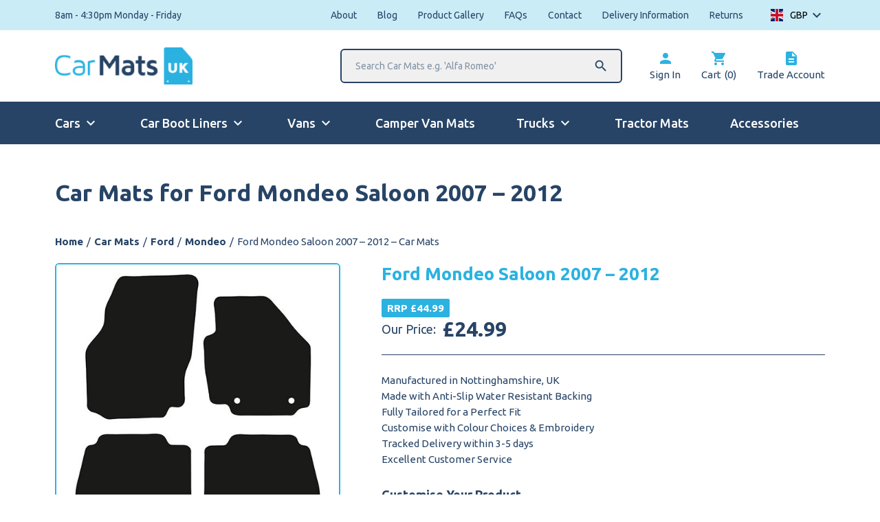

--- FILE ---
content_type: text/html; charset=UTF-8
request_url: https://www.carmats-uk.com/p/ford-mondeo-saloon-2007-2012-car-mats/
body_size: 76009
content:
<!doctype html>	
			<!--[if lt IE 7]><html class="no-js ie ie6 lt-ie9 lt-ie8 lt-ie7" lang="en-GB"> <![endif]-->
<!--[if IE 7]><html class="no-js ie ie7 lt-ie9 lt-ie8" lang="en-GB"> <![endif]-->
<!--[if IE 8]><html class="no-js ie ie8 lt-ie9" lang="en-GB"> <![endif]-->
<!--[if gt IE 8]><!--><html class="no-js" lang="en-GB"> <!--<![endif]-->
<head>

    <!-- Google tag (gtag.js) -->
    <script>
        window.dataLayer = window.dataLayer || [];
        function gtag() {
            dataLayer.push(arguments);
        }
        gtag("consent", "default", {
            ad_storage: "denied",
            ad_user_data: "denied", 
            ad_personalization: "denied",
            analytics_storage: "denied",
            functionality_storage: "denied",
            personalization_storage: "denied",
            security_storage: "granted",
            wait_for_update: 2000,
        });
        gtag("set", "ads_data_redaction", true);
        gtag("set", "url_passthrough", true);
    </script>
    <script async src="https://www.googletagmanager.com/gtag/js?id=G-V6RLV41PDY"></script>
    <script>
        window.dataLayer = window.dataLayer || [];
        function gtag(){dataLayer.push(arguments);}
        gtag('js', new Date());
        gtag('config', 'G-V6RLV41PDY');
        gtag('config', 'AW-1008583511');
        gtag('config','AW-1008583511', {'allow_enhanced_conversions':true});
    </script>
    <!-- Start cookieyes banner -->
    <script id="cookieyes" type="text/javascript" src="https://cdn-cookieyes.com/client_data/1ac7aff501c0be7eab8b4642/script.js"></script>
    <!-- End cookieyes banner -->

    <meta charset="UTF-8" />
    <title>Car Mats for Ford Mondeo Saloon 2007 &#8211; 2012 from £24.99 - Car Mats UK</title>
<link data-rocket-preload as="style" href="https://fonts.googleapis.com/css2?family=Ubuntu:wght@400;500;700&#038;display=swap" rel="preload">
<link href="https://fonts.googleapis.com/css2?family=Ubuntu:wght@400;500;700&#038;display=swap" media="print" onload="this.media=&#039;all&#039;" rel="stylesheet">
<noscript data-wpr-hosted-gf-parameters=""><link rel="stylesheet" href="https://fonts.googleapis.com/css2?family=Ubuntu:wght@400;500;700&#038;display=swap"></noscript>
<style id="rocket-critical-css">.moleqular-search-input{width:200px}.moleqular-search-results{display:none}.c-search-results{background-color:white;width:100%;border:2px solid black;display:none;position:absolute;top:100%;left:0;z-index:9999}ul.pewc-product-extra-groups li{list-style:none!important;margin-left:0}.pewc-product-extra-groups li{margin-bottom:1em}.pewc-product-extra-groups .pewc-item .required{display:none;visibility:hidden}.pewc-hidden-field{display:none;visibility:hidden}.pewc-total-field{float:right}li.pewc-item:before,li.pewc-item:after{content:"";display:table}li.pewc-item:after{clear:both}.dd-select,.dd-container,ul.dd-options{width:100%!important}ul.dd-options{max-height:200px;overflow-y:scroll}.dd-option,.dd-selected{display:grid!important;grid-template-columns:64px 1fr;align-items:center;grid-gap:10px}.dd-option-image{margin-right:0;float:none;text-align:center}:root{--woocommerce:#7F54B3;--wc-green:#7ad03a;--wc-red:#a00;--wc-orange:#ffba00;--wc-blue:#2ea2cc;--wc-primary:#7F54B3;--wc-primary-text:white;--wc-secondary:#e9e6ed;--wc-secondary-text:#515151;--wc-highlight:#b3af54;--wc-highligh-text:white;--wc-content-bg:#fff;--wc-subtext:#767676}.woocommerce img,.woocommerce-page img{height:auto;max-width:100%}:root{--woocommerce:#7F54B3;--wc-green:#7ad03a;--wc-red:#a00;--wc-orange:#ffba00;--wc-blue:#2ea2cc;--wc-primary:#7F54B3;--wc-primary-text:white;--wc-secondary:#e9e6ed;--wc-secondary-text:#515151;--wc-highlight:#b3af54;--wc-highligh-text:white;--wc-content-bg:#fff;--wc-subtext:#767676}*,:after,:before{background-repeat:no-repeat;box-sizing:border-box}:after,:before{text-decoration:inherit;vertical-align:inherit}html{font-family:system-ui,-apple-system,Segoe UI,Roboto,Ubuntu,Cantarell,Noto Sans,sans-serif,Apple Color Emoji,Segoe UI Emoji,Segoe UI Symbol,Noto Color Emoji;line-height:1.15;-moz-tab-size:4;-o-tab-size:4;tab-size:4;-ms-text-size-adjust:100%;-webkit-text-size-adjust:100%;word-break:break-word}body{margin:0}nav ul{list-style:none}a{background-color:transparent}b,strong{font-weight:bolder}iframe,img,svg{vertical-align:middle}img{border-style:none}svg:not([fill]){fill:currentColor}svg:not(:root){overflow:hidden}table{border-collapse:collapse}button,input,select{font-family:inherit;font-size:inherit;line-height:inherit}button,input,select{margin:0}button{overflow:visible;text-transform:none}[type=button],button{-webkit-appearance:button}input{overflow:visible}select{text-transform:none}::-webkit-inner-spin-button,::-webkit-outer-spin-button{height:auto}::-webkit-input-placeholder{color:inherit;opacity:.54}::-webkit-search-decoration{-webkit-appearance:none}::-webkit-file-upload-button{-webkit-appearance:button;font:inherit}::-moz-focus-inner{border-style:none;padding:0}:-moz-focusring{outline:1px dotted ButtonText}[tabindex],a,button,input,label,select{touch-action:manipulation}[hidden]{display:none}@font-face{font-display:swap;font-family:slick;src:url(https://www.carmats-uk.com/wp-content/themes/moleqular-child/css/dist/fonts/slick.eot);src:url(https://www.carmats-uk.com/wp-content/themes/moleqular-child/css/dist/fonts/slick.eot?#iefix) format("embedded-opentype"),url(https://www.carmats-uk.com/wp-content/themes/moleqular-child/css/dist/fonts/slick.woff) format("woff"),url(https://www.carmats-uk.com/wp-content/themes/moleqular-child/css/dist/fonts/slick.ttf) format("truetype"),url(https://www.carmats-uk.com/wp-content/themes/moleqular-child/css/dist/fonts/slick.svg#slick) format("svg");font-weight:400;font-style:normal}.slick-dots li button{height:20px;width:20px}.slick-dots li button{border:0;background:transparent;display:block;outline:none;line-height:0;font-size:0;color:transparent;padding:5px}.slick-dots li button:before{position:absolute;top:0;left:0;content:"\2022";width:20px;height:20px;font-family:slick;font-size:6px;line-height:20px;text-align:center;color:#000;opacity:.25;-webkit-font-smoothing:antialiased;-moz-osx-font-smoothing:grayscale}.slick-dots li.slick-active button:before{color:#000;opacity:.75}.jd-menu{display:none;position:relative;width:100%;background-color:#fff}.jd-menu ul{position:relative;left:0;top:0;padding:0;margin:0;list-style-type:none}.jd-menu li{background:#fff;margin:0;width:100%;display:flex;justify-content:space-between;align-items:center;border-bottom:2px solid #274466}.jd-menu li>ul{position:absolute;left:100%;top:0;width:100%;display:none}.jd-menu a,.jd-menu span{padding:20px;display:inline-block;color:#274466;text-decoration:none;width:100%}.jd-menu i{color:#274466;text-align:right;padding-right:20px}.jd-menu .hasChild>a{width:auto}html{font-size:15px;line-height:23px;background:#fff;font-weight:400;font-family:Ubuntu,sans-serif;color:#274466;-webkit-font-smoothing:antialiased;overflow-y:scroll;min-height:100%}*{box-sizing:border-box}p{margin:0;padding:0;font-size:15px;line-height:23px}a,p{color:#274466}a{text-decoration:none}img{max-width:100%;vertical-align:middle;height:auto}ol,ul{margin-bottom:20px}li{margin-left:20px}.o-row{display:block;width:100%;margin:0;padding:0;position:relative;padding:40px 0}@media (min-width:768px){.o-row{padding:60px 0}}@media (min-width:1024px){.o-row{padding:80px 0}}.o-row--none{padding:0}.o-row--top{padding-top:20px}.o-container{width:100%;max-width:1440px;padding:0 20px;margin:0 auto}@media (min-width:768px){.o-container{padding:0 40px}}@media (min-width:1024px){.o-container{padding:0 80px}}.o-layout{list-style:none;display:flex;flex-wrap:wrap}.o-layout__item{box-sizing:border-box;position:relative;width:100%;max-width:100%}.o-layout--gutter{margin-left:-20px}.o-layout--gutter>.o-layout__item{padding-left:20px}.c-product-single .flex-control-nav,.o-list-bare{list-style-type:none;margin:0;padding:0}.c-product-single .flex-control-nav li,.o-list-bare__item{margin-left:0}.e-btn{position:relative;display:inline-block;padding:17px 35px;font-weight:700;width:100%;outline:0;border-radius:6px}@media (min-width:768px){.e-btn{width:auto}}h1,h2,h3,h4{margin:0;padding:0}.e-heading{margin:0;padding:0;color:#274466;font-family:Ubuntu,sans-serif;font-weight:700}.e-heading--two{font-size:30px;line-height:36px}@media (min-width:1024px){.e-heading--two{font-size:34px;line-height:40px}}.e-heading--three{font-size:26px;line-height:32px}@media (min-width:1024px){.e-heading--three{font-size:30px;line-height:36px}}.e-heading--four{font-size:16px;line-height:18px}@media (min-width:1024px){.e-heading--four{font-size:26px;line-height:32px}}.e-heading--five{font-size:16px;line-height:18px}.e-heading--six{font-size:14px;line-height:16px}.e-heading--white{color:#fff}.e-select option{font-weight:400}.e-btn{min-width:220px;max-width:100%;text-align:center}.e-btn--primary{text-transform:uppercase;color:#fff;border:0;background-color:#274466}.e-btn--success{text-transform:uppercase;background-color:#00cf00;color:#fff;border:0}.e-breadcrumbs{display:none}@media (min-width:768px){.e-breadcrumbs{display:block}}.e-breadcrumbs__item{color:#274466;white-space:nowrap}.e-breadcrumbs__item a{color:#274466;text-decoration:none;font-weight:700}.e-breadcrumbs__spacer{padding:0 5px;color:#274466}.e-menu-icon{width:25px;height:20px;display:flex;flex-wrap:wrap;justify-content:space-between;flex-direction:column;overflow:hidden;border-radius:0;position:relative}.e-menu-icon__item{width:100%;height:3px;position:absolute;top:50%;transform:translateY(-50%);border-radius:6px;background-color:#fff}.e-menu-icon__item:first-of-type{top:3px}.e-menu-icon__item:nth-of-type(2){top:50%}.e-menu-icon__item:nth-of-type(3){top:calc(100% - 3px)}.e-menu-icon__close{width:100%;height:0;position:absolute;top:50%;left:50%;border-radius:6px;background-color:#fff;transform:translate(-50%,-50%)}.c-editable p{display:block;margin:20px 0;color:#274466}.c-editable p:last-child{margin-bottom:0}.c-editable p:first-child{margin-top:0}.c-editable a{font-weight:400;color:#274466}.c-editable strong{font-weight:700}.c-header{z-index:12}.c-header__top{display:block;background-color:#caecf7;height:44px}.c-header__logo-section{height:65px}@media (min-width:768px){.c-header__logo-section{height:104px}}.c-header__logo{width:130px}@media (min-width:768px){.c-header__logo{width:170px}}@media (min-width:1024px){.c-header__logo{width:200px}}.c-header__media{width:100%}.c-header__search{position:absolute;left:0;display:none;margin-right:30px}@media (min-width:1024px){.c-header__search{display:block;position:relative}}.c-header__search:after{content:"\E8B6";font-family:Material Icons;position:absolute;right:20px;top:50%;font-size:22px;transform:translateY(-50%);display:flex;align-items:center;justify-content:center}.c-header__search-input{min-width:410px;width:410px;border-radius:6px;border:2px solid #274466;padding:15px 20px;font-size:14px;line-height:16px;color:#274466;outline:none;position:relative;background-color:#f0f0f0}.c-header__results{border:2px solid #274466;border-top:0;border-bottom-left-radius:6px;border-bottom-right-radius:6px}.c-header__link{display:block;opacity:1}@media (min-width:768px){.c-header__link{flex-direction:column}}.c-header__icon{color:#2bb2e1;display:flex;align-items:center;margin-bottom:0}.c-header__main{background-color:#274466}.c-header__mobile{display:flex;align-content:center;justify-content:center;padding:10px 0;height:43px}@media (min-width:1024px){.c-header__mobile{display:none}}.c-header__wording{color:#fff;font-weight:700;margin-left:10px}.c-header__mobile-search{display:none}.c-header__mobile-search input{padding:14px 35px;width:100%}.c-menu{display:none}@media (min-width:1024px){.c-menu{display:block}}.c-menu__link{color:#fff;font-weight:500;font-size:18px;line-height:22px;padding-bottom:18px;border-bottom:2px solid transparent}.c-menu__link.hasChildren:after{content:"\E5CF";display:flex;align-items:center;justify-content:center;font-size:24px;font-family:Material Icons;position:relative;margin-left:3px}.c-sub{position:absolute;top:100%;z-index:99;opacity:0}.c-sub__item{border-top:1px solid hsla(0,0%,100%,.5);background-color:#274466}.c-sub__item:first-of-type{border-top:2px solid #fff}.c-sub__link{color:#fff;padding:10px 20px}.c-menu--mobile{display:none}@media (min-width:1024px){.c-menu--mobile{display:none!important}}.c-product-single__back{text-decoration:underline;font-weight:700;text-transform:uppercase}.c-product-single__fixed{position:fixed;bottom:0;left:0;padding:15px 20px;background-color:#274466;box-shadow:5px 5px 15px 5px rgba(0,0,0,.24);z-index:999;opacity:0;color:#fff;width:100%}@media (min-width:768px){.c-product-single__fixed{width:385px;padding:20px 30px}}@media (min-width:1024px){.c-product-single__fixed{width:450px;padding:35px 60px}}.c-product-single__fixed.isActive{opacity:1}.c-product-single__fixed-price{font-size:22px;line-height:28px}@media (min-width:768px){.c-product-single__fixed-price{font-size:26px;line-height:32px}}.c-product-single__price .price{display:flex;flex-wrap:wrap}.c-product-single__price .price .amount{font-weight:700}.c-product-single__heading{font-size:18px;line-height:21px}.c-product-single__price{border-bottom:1px solid #274466;padding-bottom:20px;font-size:18px;line-height:22px}.c-product-single__price .woocs_price_code{display:block;width:100%;font-size:30px;line-height:34px}.c-product-single__icon{display:flex;align-items:center}.c-product-single__icon .material-icons{color:#2bb2e1}.c-product-single .woocommerce-product-details__short-description{margin-top:25px;margin-bottom:30px}.c-product-single__builder .pewc-group{border-bottom:1px solid rgba(39,68,102,.5);padding-bottom:30px}.c-product-single__builder .pewc-group-heading-wrapper{display:none}.c-product-single__builder .pewc-checkbox-group-wrapper>li span{position:relative;padding-left:30px;font-weight:700;z-index:2}.c-product-single__builder .pewc-checkbox-group-wrapper>li span:before{content:"";width:10px;height:10px;position:absolute;top:5px;left:5px;border-radius:100%;background-color:#274466;opacity:0}.c-product-single__builder .pewc-checkbox-group-wrapper>li span:after{content:"";width:20px;height:20px;position:absolute;top:0;left:0;border-radius:100%;border:2px solid #274466}.c-product-single__builder .pewc-checkbox-group-wrapper>li input:checked~span:before{opacity:1}.c-product-single__builder .pewc-product-extra-groups li{margin-bottom:20px}.c-product-single__builder .pewc-group-wrap:first-of-type{border-top:1px solid #274466;padding-top:30px;margin-bottom:30px}.c-product-single__builder .pewc-field-label{width:100%;min-width:100%;margin-right:0;font-weight:700;margin-bottom:10px;display:block}.c-product-single__builder .pewc-field-label .required{display:none;opacity:0}.c-product-single__builder .pewc-group-select select{-moz-appearance:none;-webkit-appearance:none;appearance:none;background-color:#fff;background-image:url("data:image/svg+xml;charset=utf-8,%3Csvg xmlns='http://www.w3.org/2000/svg' width='10' height='18'%3E%3Cpath d='M4.59 2.83L7.76 6l1.41-1.41L4.59 0 0 4.59 1.42 6l3.17-3.17zm0 12.34L1.42 12 .01 13.41 4.59 18l4.59-4.59L7.76 12l-3.17 3.17z' fill='%23565653' fill-rule='evenodd'/%3E%3C/svg%3E");background-position:right 20px top 50%,0 0;background-repeat:no-repeat;background-size:10px auto;box-sizing:border-box;color:#274466;display:block;font-family:Ubuntu,sans-serif;font-size:16px;font-style:normal;font-weight:700;line-height:1.3;margin:0;padding:15px 20px;width:100%;border-radius:6px;border:2px solid #274466}.c-product-single__builder .c-product-single__price{display:none}.c-product-single__builder .pewc-total-field .woocommerce-Price-currencySymbol{font-weight:700}.c-product-single__builder .pewc-total-field-wrapper p{display:flex;align-items:center;margin-bottom:3px}.c-product-single__builder .pewc-total-field-wrapper p:first-of-type,.c-product-single__builder .pewc-total-field-wrapper p:nth-of-type(2){display:none}.c-product-single__builder .pewc-total-field-wrapper #pewc-grand-total-label,.c-product-single__builder .pewc-total-field-wrapper #pewc-options-total-label,.c-product-single__builder .pewc-total-field-wrapper #pewc-per-product-label{width:190px;min-width:190px;margin-right:10px}.c-product-single__builder .pewc-total-field-wrapper #pewc-grand-total-label{display:none}.c-product-single .woocommerce-product-gallery__wrapper{margin:0}.c-product-single .flex-viewport{border:2px solid #2bb2e1;border-radius:6px;overflow:hidden}.c-product-single .flex-control-nav{display:flex;flex-wrap:wrap;padding-left:0;align-items:center;overflow:hidden;width:calc(100% + 10px);margin-left:-10px;margin-right:0}.c-product-single .flex-control-nav li{width:calc(20% - 10px);max-width:calc(20% - 10px);min-width:calc(20% - 10px);border:2px solid #2bb2e1;border-radius:6px;overflow:hidden;padding:10px;margin-left:10px;margin-top:10px}.c-product-single .flex-control-nav li.isActive{border-color:#274466}.js-products .slick-dots li button:before{display:none}.js-products .slick-dots li button{display:none}.c-curent-car{margin-top:10px}@media (min-width:768px){.u-width-5\/12\@ipad{width:41.66667%;max-width:41.66667%}.u-width-7\/12\@ipad{width:58.33333%;max-width:58.33333%}}.u-pt{padding-top:20px}.u-pt-half{padding-top:10px}.u-pb{padding-bottom:20px}.u-pb-half{padding-bottom:10px}.u-pb-0{padding-bottom:0}.u-mt{margin-top:20px}.u-mt-quarter{margin-top:5px}.u-mt-half{margin-top:10px}.u-mb{margin-bottom:20px}.u-mb-quarter{margin-bottom:5px}.u-ml-quarter{margin-left:5px}.u-ml-half{margin-left:10px}.u-mr{margin-right:20px}.u-mr-quarter{margin-right:5px}.u-mr-half{margin-right:10px}@media (min-width:768px){.u-pt\@ipad{padding-top:20px}.u-pb\@ipad{padding-bottom:20px}.u-mt-0\@ipad{margin-top:0}.u-ml-half\@ipad{margin-left:10px}.u-ml-0\@ipad{margin-left:0}}@media (min-width:1024px){.u-mr-2x\@ipad-pro{margin-right:40px}}@media (min-width:1280px){.u-mt-0\@laptop{margin-top:0}.u-ml\@laptop{margin-left:20px}.u-mr\@laptop{margin-right:20px}.u-mr-3x\@laptop{margin-right:60px}}.u-flex{display:flex}.u-space-between{justify-content:space-between}.u-v-center{align-items:center}.u-block{display:block}@media (min-width:1280px){.u-flex\@laptop{display:flex}}.u-tac{text-align:center}.u-font-colour-white{color:#fff}.u-font-regular{font-weight:400}.u-hide{display:none}@media (min-width:768px){.u-show\@ipad{display:inline-block}}@media (min-width:1024px){.u-hide\@ipad-pro{display:none}.u-show\@ipad-pro{display:inline-block}}@media (min-width:1280px){.u-show\@laptop{display:inline-block}}.u-remove-first:first-of-type{margin-left:0;padding-left:0}.u-remove-last:last-of-type{margin-right:0;padding-right:0}.woocommerce-currency-switcher-form{opacity:0}.woocommerce-currency-switcher-form .dd-container .dd-select{background:none!important;border:none;position:relative;padding-right:25px}.woocommerce-currency-switcher-form .dd-container .dd-select:after{content:"\E313";font-family:Material Icons;position:absolute;right:0;top:50%;transform:translateY(-50%);display:flex;align-items:center;font-size:24px;line-height:26px}.woocommerce-currency-switcher-form .dd-container .dd-selected{padding:0;display:flex!important;align-items:center}.woocommerce-currency-switcher-form .dd-container .dd-selected-image{max-width:18px;margin-left:0;margin-right:10px;width:100%}.woocommerce-currency-switcher-form .dd-container .dd-selected-text{font-family:Ubuntu,sans-serif;font-size:14px;line-height:18px!important;font-weight:400}.woocommerce-currency-switcher-form .dd-container .dd-pointer{display:none}.woocommerce-currency-switcher-form .dd-container .dd-options{top:calc(100% + 13px);overflow:hidden}.woocommerce-currency-switcher-form .dd-container .dd-options li{margin-left:0}.woocommerce-currency-switcher-form .dd-container .dd-options .dd-option{display:flex!important;align-items:center;flex-wrap:wrap}.woocommerce-currency-switcher-form .dd-container .dd-options .dd-option-image{max-width:18px;margin-left:0;margin-right:10px}.woocommerce-currency-switcher-form .dd-container .dd-options .dd-option-text{font-family:Ubuntu,sans-serif;font-size:14px;line-height:18px!important;font-weight:400}.u-colour-tertiary{color:#2bb2e1}.js-back span{background-color:#274466;color:#fff}body:after{content:"";position:fixed;top:0;left:0;width:100%;height:100%;background-color:rgba(0,0,0,.6);z-index:9999;opacity:0}ul.dd-options{width:100px!important;right:0}.trustpilot-widget--mobile{display:block}@media (min-width:768px){.trustpilot-widget--mobile{display:none}}.uk-modal{display:none;position:fixed;top:0;right:0;bottom:0;left:0;z-index:1010;overflow-y:auto;-webkit-overflow-scrolling:touch;padding:15px 15px;background:rgba(0,0,0,0.6);opacity:0}@media (min-width:640px){.uk-modal{padding:50px 30px}}@media (min-width:960px){.uk-modal{padding-left:40px;padding-right:40px}}.uk-modal-dialog{position:relative;box-sizing:border-box;margin:0 auto;width:600px;max-width:calc(100% - 0.01px)!important;background:#fff;opacity:0;transform:translateY(-100px)}.uk-modal-body{padding:30px 30px}.uk-modal-body::before,.uk-modal-body::after{content:"";display:table}.uk-modal-body::after{clear:both}.uk-modal-body>:last-child{margin-bottom:0}[class*='uk-modal-close-']{position:absolute;z-index:1010;top:10px;right:10px;padding:5px}[class*='uk-modal-close-']:first-child+*{margin-top:0}.uk-grid{display:flex;flex-wrap:wrap;margin:0;padding:0;list-style:none}.uk-grid>*{margin:0}.uk-grid>*>:last-child{margin-bottom:0}.uk-grid{margin-left:-30px}.uk-grid>*{padding-left:30px}@media (min-width:1200px){.uk-grid{margin-left:-40px}.uk-grid>*{padding-left:40px}}[class*='uk-width']{box-sizing:border-box;width:100%;max-width:100%}.uk-width-1-2{width:50%}.uk-width-auto{width:auto}.uk-margin-top{margin-top:20px!important}.uk-margin-small-top{margin-top:10px!important}.uk-close{color:#999;border:0;background:none}.uk-accordion-content{display:flow-root;margin-top:20px}.uk-accordion-content>:last-child{margin-bottom:0}.uk-accordion-content[hidden]{display:none!important}@media (min-width:640px){.uk-hidden\@s{display:none!important}}@media (min-width:960px){.uk-hidden\@m{display:none!important}}@media (max-width:639px){.uk-visible\@s{display:none!important}}.car-mat-product-content .uk-accordion li .uk-accordion-content{padding-left:27px;margin-top:0px}.car-mat-product-content .uk-accordion li .uk-accordion-content p:first-child{margin-top:20px!important}.car-mat-product-content .uk-accordion li .uk-accordion-content p:last-child{margin-bottom:20px!important}@media (max-width:1024px){.single-product .c-product-single__title.e-heading--four{font-size:24px;line-height:26px}}.single-product .c-curent-car{padding-top:40px}.single-product .main-product-heading{margin-bottom:10px}@media (max-width:768px){.single-product .c-curent-car{padding-top:15px}.single-product .main-product-heading{font-size:24px;line-height:30px}.single-product .c-product-single__back_top{font-size:13px;color:#2bb2e1;float:right}.e-btn--fit{min-width:auto;max-width:unset;width:auto}.e-btn--small{padding:5px 20px;font-size:0.875em}.trustpilot-view-reviews{margin-bottom:7px!important}.trustpilot-widget--mobile>.uk-grid{display:flex}}@media (max-width:768px){.single-product .c-product-single{padding-top:0px}}.product-price-top{margin-top:15px}.product-price-top .rrp,.c-product-single .rrp{border-radius:2px;color:#fff;border:1px solid #2bb2e1;font-weight:bold;background:#2bb2e1;display:inline-block;padding:5px 7px;line-height:1em}.c-product-single__builder .pewc-checkbox-group-wrapper>li span.pewc-theme-element{display:none}.c-card--product .c-card__price span.price>.pewc-label-before+.pewc-label-before{display:none}.c-product-single__fixed{width:450px;padding:35px 60px}.c-product-single__fixed .u-flex .u-flex p:first-child{font-size:16px}.c-product-single__fixed .u-flex .u-flex .c-product-single__fixed-price{font-size:28px;margin-left:8px}.c-product-single__fixed .u-flex .u-flex .e-btn{min-width:1px;padding:10px 15px;width:auto;font-size:14px;line-height:1em;margin-left:16px;margin-top:1px}@media (max-width:768px){.c-product-single__fixed{padding-top:14px;padding-bottom:14px;padding-left:20px}.c-product-single__fixed .u-flex .u-flex p:first-child{font-size:14px}.c-product-single__fixed .u-flex .u-flex .c-product-single__fixed-price{font-size:20px;margin-left:8px}.c-product-single__fixed .u-flex .u-flex .e-btn{min-width:1px;padding:7px 12px;width:auto;font-size:10px;line-height:1em;margin-left:16px;margin-top:1px}.c-product-single__fixed.isActive .c-product-single__icon{margin-top:8px}.c-product-single__fixed.isActive .c-product-single__icon span.material-icons{margin-right:8px;font-size:22px}.c-product-single__fixed.isActive .c-product-single__icon span:not(.material-icons){font-size:12px;padding-right:75px}}.reviewsio-wrapper .ElementsWidget-prefix .R-MD .R-ContentList .R-ContentList__item{background-color:#f5f5f5}.reviewsio-wrapper .ElementsWidget-prefix .ElementsWidget .R-ContentList .R-ContentList__item{margin-bottom:20px}.reviewsio-wrapper .ElementsWidget-prefix .u-marginBottom--sm{margin-bottom:0px!important}.reviewsio-wrapper .ElementsWidget-prefix .ElementsWidget--bordered .R-ContentList .R-ContentList__item{position:relative;border:0px;padding:20px 30px}.reviewsio-wrapper .item__inner>div>div>div>.R-RatingStars{position:absolute;top:19px;right:22px}.reviewsio-wrapper .ElementsWidget-prefix .u-marginBottom--md{margin-bottom:15px!important}.reviewsio-wrapper .item__inner>div>div>div{margin-bottom:10px!important}.reviewsio-wrapper .R-TextBody.R-TextBody--xxxs.u-textRight--all.u-marginBottom--none{margin-bottom:0!important}.reviewsio-wrapper .item__meta>div{margin-bottom:10px!important}.reviewsio-wrapper .ElementsWidget-prefix .R-RatingStars--sm .R-RatingStars__stars .stars__icon{font-size:26px}.reviewsio-wrapper .ElementsWidget-prefix .R-RatingStars .R-RatingStars__stars .stars__icon--100{background-image:linear-gradient(to right,#ef792b 99.9%,#ef792b 100%);background-size:100%;-webkit-background-clip:text;-moz-background-clip:text;-webkit-text-fill-color:transparent;-moz-text-fill-color:transparent}.reviewsio-wrapper .ElementsWidget-prefix .R-RatingStars .R-RatingStars__stars .stars__icon{color:#ef792b}.reviewsio-wrapper .ElementsWidget-prefix .R-TextHeading{color:#132750}.product-review-section{margin-top:30px;padding-top:0px;padding-bottom:20px;border-bottom:2px solid rgba(39,68,102,.5)}.product-review-section .review-message{text-align:center;color:#274466;font-size:1em;line-height:24px;position:relative}.product-review-section .review-message:before{content:"";border-top:2px solid rgba(39,68,102,.5);position:absolute;top:11px;left:0px;width:100%;z-index:49}.product-review-section .review-message span{background-color:#fff;display:inline-block;margin:0 auto;padding:0 15px;position:relative;z-index:50}.product-review-section .review-message-word{text-align:center;font-size:1.4em;font-weight:bold;line-height:24px;color:#274466;padding-bottom:7px}.product-review-section img{max-height:75px}.product-review-section a{display:block}.uk-text-right{text-align:right}.uk-text-left{text-align:left}.product-review-section-mobile .review-message span{background-color:#fff;display:inline-block;margin:0 auto;padding:0px;position:relative;z-index:50}.product-review-section-mobile .review-message-word{text-align:left;font-size:1.4em;font-weight:bold;line-height:24px;color:#274466}.mobile-review-badge img{max-height:60px;padding-top:3px;display:block}.trustpilot-widget--mobile-wrap{padding:11px 0 10px;border-top:2px solid rgba(39,68,102,.5);border-bottom:2px solid rgba(39,68,102,.5);margin-bottom:15px}@media (max-width:430px){.mobile-review-badge img{max-height:50px;padding-top:3px;display:block}}.product-reviewio{text-align:center}.product-reviewio img{margin:0 auto;max-width:250px;margin-top:8px}.product-reviewio p{font-size:0.875rem}.ElementsWidget-prefix .ElementsWidget .ElementsWidget__list{margin-bottom:5px!important}@font-face{font-family:reviewsio-font;src:url(https://assets.reviews.io/iconfont/reviewsio-icons/fonts/reviewsio-font.eot?x0tpvq);src:url(https://assets.reviews.io/iconfont/reviewsio-icons/fonts/reviewsio-font.eot?x0tpvq#iefix) format('embedded-opentype'),url(https://assets.reviews.io/iconfont/reviewsio-icons/fonts/reviewsio-font.woff2?x0tpvq) format('woff2'),url(https://assets.reviews.io/iconfont/reviewsio-icons/fonts/reviewsio-font.ttf?x0tpvq) format('truetype'),url(https://assets.reviews.io/iconfont/reviewsio-icons/fonts/reviewsio-font.woff?x0tpvq) format('woff'),url(https://assets.reviews.io/iconfont/reviewsio-icons/fonts/reviewsio-font.svg?x0tpvq#reviewsio-font) format('svg');font-weight:400;font-style:normal;font-display:swap}[class*=" ricon-"]{font-family:reviewsio-font!important;speak:never;font-style:normal;font-weight:400;font-variant:normal;text-transform:none;line-height:1;-webkit-font-smoothing:antialiased;-moz-osx-font-smoothing:grayscale}.ricon-percentage-star--100:before{content:"\e932"}.ElementsWidget-prefix .R-flex-row{box-sizing:border-box;display:-webkit-box;display:-webkit-flex;display:-moz-flex;display:-ms-flexbox;display:flex;-webkit-box-flex:0;-webkit-flex:0 1 auto;-moz-box-flex:0;-moz-flex:0 1 auto;-ms-flex:0 1 auto;flex:0 1 auto;-webkit-box-direction:normal;-webkit-box-orient:horizontal;-webkit-flex-direction:row;-moz-flex-direction:row;-ms-flex-direction:row;flex-direction:row;-webkit-flex-wrap:wrap;-moz-flex-wrap:wrap;-ms-flex-wrap:wrap;flex-wrap:wrap;margin-right:-.5rem;margin-left:-.5rem}.ElementsWidget-prefix .R-flex-row--noMargin{margin-left:0;margin-right:0}@media only screen and (min-width:12.5em){.ElementsWidget-prefix .R-flex-bottom-xxs{-webkit-box-align:end;-ms-flex-align:end;-webkit-align-items:flex-end;-moz-align-items:flex-end;align-items:flex-end}.ElementsWidget-prefix .R-flex-between-xxs{-webkit-box-pack:justify;-ms-flex-pack:justify;-webkit-justify-content:space-between;-moz-justify-content:space-between;justify-content:space-between}}.ElementsWidget-prefix .u-marginBottom--none{margin-bottom:0!important}.ElementsWidget-prefix .u-marginBottom--xs{margin-bottom:5px!important}.ElementsWidget-prefix .u-marginBottom--sm{margin-bottom:10px!important}.ElementsWidget-prefix .u-marginBottom--md{margin-bottom:20px!important}.ElementsWidget-prefix .u-textRight--all{text-align:right!important}.ElementsWidget-prefix .u-textLeft--all{text-align:left!important}.ElementsWidget-prefix .u-whiteSpace--prewrap{white-space:pre-wrap;word-break:break-word}.ElementsWidget-prefix .u-flexGrow{flex-grow:1}.ElementsWidget-prefix .R-TextHeading{display:block;font-family:var(--heading-text-font-family,inherit);font-size:1.75em;line-height:var(--heading-text-line-height,1.4);font-weight:var(--heading-text-font-weight,600);letter-spacing:var(--heading-text-letter-spacing,0);text-transform:var(--heading-text-transform,none);color:var(--heading-text-color,#0E1311);text-align:left;margin-top:0;margin-bottom:1.25em}@media only screen and (-ms-high-contrast:active),(-ms-high-contrast:none){.ElementsWidget-prefix .R-TextHeading{font-family:inherit;font-weight:600;color:#0e1311}}.ElementsWidget-prefix .R-TextHeading--xxs{font-size:1em;margin-bottom:.3125em}.ElementsWidget-prefix .R-TextBody{display:block;font-family:var(--body-text-font-family,inherit);font-size:1.125em;line-height:var(--body-text-line-height,1.4);font-weight:var(--body-text-font-weight,400);letter-spacing:var(--body-text-letter-spacing,0);color:var(--body-text-color,#0E1311);text-transform:var(--body-text-transform,none);text-align:left;margin-top:0;margin-bottom:1.25em}@media only screen and (-ms-high-contrast:active),(-ms-high-contrast:none){.ElementsWidget-prefix .R-TextBody{font-family:inherit;font-weight:400;color:#0e1311}}.ElementsWidget-prefix .R-TextBody--xxxs{font-size:.75em;margin-bottom:.3125em}.ElementsWidget-prefix .R-TextBody--xs{font-size:.9375em;margin-bottom:.9375em}.ElementsWidget-prefix *{box-sizing:border-box}.ElementsWidget-prefix .R-RatingStars{display:inline-flex;flex-direction:row;justify-content:flex-start;align-items:flex-start}.ElementsWidget-prefix .R-RatingStars .R-RatingStars__stars{display:inline-flex;flex-direction:row;justify-content:flex-start;align-items:center;flex-wrap:nowrap;margin-right:5px;margin-bottom:5px}.ElementsWidget-prefix .R-RatingStars .R-RatingStars__stars .stars__icon{color:var(--common-star-color);font-size:var(--medium-star-size,22px);line-height:1}@media only screen and (-ms-high-contrast:active),(-ms-high-contrast:none){.ElementsWidget-prefix .R-RatingStars .R-RatingStars__stars .stars__icon{color:#0e1311;font-size:22px}}.ElementsWidget-prefix .R-RatingStars .R-RatingStars__stars .stars__icon--100{background-image:linear-gradient(to right,var(--common-star-color) 99.9%,var(--common-star-color) 100%);background-size:100%;-webkit-background-clip:text;-moz-background-clip:text;-webkit-text-fill-color:transparent;-moz-text-fill-color:transparent}.ElementsWidget-prefix .R-RatingStars--sm .R-RatingStars__stars .stars__icon{font-size:var(--small-star-size,19px)}@media only screen and (-ms-high-contrast:active),(-ms-high-contrast:none){.ElementsWidget-prefix .R-RatingStars--sm .R-RatingStars__stars .stars__icon{font-size:19px}}.ElementsWidget-prefix .ElementsWidget{--base-font-size:16px;--reviewsio-logo-style:var(--logo-normal);--reviewsio-icon-style:var(--icon-normal);--common-button-font-family:inherit;--common-button-font-size:16px;--common-button-font-weight:500;--common-button-letter-spacing:0;--common-button-text-transform:none;--common-button-vertical-padding:10px;--common-button-horizontal-padding:25px;--common-button-border-width:2px;--common-button-border-radius:0px;--primary-button-bg-color:#0E1311;--primary-button-border-color:#0E1311;--primary-button-text-color:#ffffff;--secondary-button-bg-color:transparent;--secondary-button-border-color:#0E1311;--secondary-button-text-color:#0E1311;--common-star-color:#0E1311;--common-star-disabled-color:rgba(0,0,0,0.25);--medium-star-size:22px;--small-star-size:19px;--heading-text-color:#0E1311;--heading-text-font-weight:600;--heading-text-font-family:inherit;--heading-text-line-height:1.4;--heading-text-letter-spacing:0;--heading-text-transform:none;--body-text-color:#0E1311;--body-text-font-weight:400;--body-text-font-family:inherit;--body-text-line-height:1.4;--body-text-letter-spacing:0;--body-text-transform:none;--inputfield-text-font-family:inherit;--input-text-font-size:14px;--inputfield-text-font-weight:400;--inputfield-text-color:#0E1311;--inputfield-border-color:rgba(0,0,0,0.2);--inputfield-background-color:transparent;--inputfield-border-width:1px;--inputfield-border-radius:0px;--common-border-color:rgba(0,0,0,0.15);--common-border-width:1px;--common-sidebar-width:190px;--slider-indicator-width:190px;--slider-indicator-bg-color:rgba(0,0,0,0.1);--slider-indicator-height:4px;--slider-indicator-border-radius:0px;--slider-indicator-button-color:#0E1311;--slider-indicator-button-width:5px;--slider-indicator-button-height:10px;--slider-indicator-button-border-radius:0px;--badge-icon-color:#0E1311;--badge-icon-font-size:inherit;--badge-text-color:#0E1311;--badge-text-font-size:inherit;--badge-text-letter-spacing:inherit;--badge-text-transform:inherit;--author-font-size:inherit;--author-text-transform:none;--avatar-thumbnail-size:60px;--avatar-thumbnail-border-radius:100px;--avatar-thumbnail-text-color:#0E1311;--avatar-thumbnail-bg-color:rgba(0,0,0,0.1);--photo-video-thumbnail-size:80px;--photo-video-thumbnail-border-radius:0px;--mediaslider-scroll-button-icon-color:#0E1311;--mediaslider-scroll-button-bg-color:rgba(255, 255, 255, 0.85);--mediaslider-overlay-text-color:#ffffff;--mediaslider-overlay-bg-color:rgba(0, 0, 0, 0.8);--mediaslider-item-size:110px;--pagination-tab-text-color:#0E1311;--pagination-tab-text-transform:none;--pagination-tab-text-letter-spacing:0;--pagination-tab-text-font-size:16px;--pagination-tab-text-font-weight:600;--pagination-tab-active-text-color:#0E1311;--pagination-tab-active-text-font-weight:600;--pagination-tab-active-border-color:#0E1311;--pagination-tab-border-width:3px;--filters-panel-bg-color:transparent;--filters-panel-font-size:16px;--filters-panel-star-size:16px;--filters-panel-vertical-padding:0;--filters-panel-horizontal-padding:0}.ElementsWidget-prefix .ElementsWidget{font-size:var(--base-font-size,16px);margin-bottom:20px;--logo-normal:url(https://assets.reviews.io/img/all-global-assets/logo/reviewsio-logo.svg);--logo-inverted:url(https://assets.reviews.io/img/all-global-assets/logo/reviewsio-logo--inverted.svg);--icon-normal:url(https://assets.reviews.io/img/all-global-assets/logo/reviewsio-icon.svg);--icon-inverted:url(https://assets.reviews.io/img/all-global-assets/logo/reviewsio-icon--inverted.svg)}@media only screen and (-ms-high-contrast:active),(-ms-high-contrast:none){.ElementsWidget-prefix .ElementsWidget{font-size:16px}}.ElementsWidget-prefix .ElementsWidget .ElementsWidget__inner{display:flex;flex-direction:column}.ElementsWidget-prefix .ElementsWidget .ElementsWidget__list{flex-basis:100%;width:100%}@media only screen and (-ms-high-contrast:active),(-ms-high-contrast:none){.ElementsWidget-prefix .ElementsWidget .ElementsWidget__list{flex:1 1 auto!important}}.ElementsWidget-prefix .ElementsWidget .R-ContentList{display:flex;flex-direction:column;justify-content:flex-start;flex-wrap:nowrap;width:100%;min-width:100%}.ElementsWidget-prefix .ElementsWidget .R-ContentList .R-ContentList__item{display:flex;flex-direction:row;justify-content:flex-start;flex-basis:100%;width:100%;flex-shrink:0;margin-bottom:40px;border-bottom:var(--common-border-width,1px) solid var(--common-border-color,rgba(0,0,0,0.15));padding-bottom:40px}.ElementsWidget-prefix .ElementsWidget .R-ContentList .R-ContentList__item:last-child{margin-bottom:15px}@media only screen and (-ms-high-contrast:active),(-ms-high-contrast:none){.ElementsWidget-prefix .ElementsWidget .R-ContentList .R-ContentList__item{flex:1 1 auto!important;border-bottom:1px solid rgba(0,0,0,.15)}}.ElementsWidget-prefix .ElementsWidget .R-ContentList .R-ContentList__item .item__meta{position:relative;flex-basis:var(--common-sidebar-width,190px);width:var(--common-sidebar-width,190px);flex-shrink:0;padding-right:20px;border-right:var(--common-border-width,1px) solid var(--common-border-color,rgba(0,0,0,0.15))}@media only screen and (-ms-high-contrast:active),(-ms-high-contrast:none){.ElementsWidget-prefix .ElementsWidget .R-ContentList .R-ContentList__item .item__meta{flex-basis:190px;width:190px;border-right:1px solid rgba(0,0,0,.15)}}.ElementsWidget-prefix .ElementsWidget .R-ContentList .R-ContentList__item .item__review{flex-grow:1;padding-left:30px}@media only screen and (-ms-high-contrast:active),(-ms-high-contrast:none){.ElementsWidget-prefix .ElementsWidget .R-ContentList .R-ContentList__item .item__review{flex:1 1 auto!important;width:calc(100% - 190px)}}.ElementsWidget-prefix .ElementsWidget .R-ContentList .R-ContentList__item .item__review .R-RatingStars{margin-left:-1px}.ElementsWidget-prefix .ElementsWidget .R-ContentList .R-ContentList__item .item__inner{display:flex;flex-direction:column;justify-content:space-between;width:100%}.ElementsWidget-prefix .ElementsWidget--bordered .R-ContentList .R-ContentList__item{padding:30px;border:var(--common-border-width,1px) solid var(--common-border-color,rgba(0,0,0,0.15))}@media only screen and (-ms-high-contrast:active),(-ms-high-contrast:none){.ElementsWidget-prefix .ElementsWidget--bordered .R-ContentList .R-ContentList__item{border:1px solid rgba(0,0,0,.15)}}.ElementsWidget-prefix .ElementsWidget .cssVar-authorName{font-size:var(--author-font-size,inherit);text-transform:var(--author-text-transform,none)}.ElementsWidget-prefix .R-MD .R-ContentList .R-ContentList__item{flex-direction:column}.ElementsWidget-prefix .R-MD .R-ContentList .R-ContentList__item .item__meta{width:100%;flex-basis:100%;border-right:0;border-left:0;padding-right:0}.ElementsWidget-prefix .R-MD .R-ContentList .R-ContentList__item .item__review{padding-left:0;width:100%;flex-basis:100%}.woocommerce-currency-switcher-form .dd-selected{color:#000000;display:block;font-weight:bold;overflow:hidden;padding:10px}.woocommerce-currency-switcher-form a.dd-option{text-decoration:none;display:block;font-weight:bold;overflow:hidden;padding:10px;background:#fff}.woocommerce-currency-switcher-form ul.dd-options{list-style:none!important}.woocs_display_none{display:none}</style>
    <script type="text/javascript" src="//cdn-4.convertexperiments.com/js/1004974-1004911.js"></script>
    <meta http-equiv="Content-Type" content="text/html; charset=UTF-8" />
    <meta http-equiv="X-UA-Compatible" content="IE=edge,chrome=1">
    <meta name="viewport" content="width=device-width, initial-scale=1.0">
    <link rel="pingback" href="https://www.carmats-uk.com/xmlrpc.php" />
    <link href="https://fonts.googleapis.com/icon?family=Material+Icons" data-rocket-async="style" as="style" onload="this.onload=null;this.rel='stylesheet'" onerror="this.removeAttribute('data-rocket-async')"  rel="preload">
    

    <meta name='robots' content='index, follow, max-image-preview:large, max-snippet:-1, max-video-preview:-1' />
<script>window._wca = window._wca || [];</script>

	<!-- This site is optimized with the Yoast SEO plugin v26.5 - https://yoast.com/wordpress/plugins/seo/ -->
	<meta name="description" content="Buy Ford Mondeo Saloon 2007 &#8211; 2012 Car Mats from £24.99. Customise your order right down to the trim! Our Ford Mondeo Saloon 2007 &#8211; 2012 floor mats are perfect for all-weather &amp; can be personalised for that extra finishing touch." />
	<link rel="canonical" href="https://www.carmats-uk.com/p/ford-mondeo-saloon-2007-2012-car-mats/" />
	<meta property="og:locale" content="en_GB" />
	<meta property="og:type" content="article" />
	<meta property="og:title" content="Car Mats for Ford Mondeo Saloon 2007 &#8211; 2012 from £24.99 - Car Mats UK" />
	<meta property="og:description" content="Buy Ford Mondeo Saloon 2007 &#8211; 2012 Car Mats from £24.99. Customise your order right down to the trim! Our Ford Mondeo Saloon 2007 &#8211; 2012 floor mats are perfect for all-weather &amp; can be personalised for that extra finishing touch." />
	<meta property="og:url" content="https://www.carmats-uk.com/p/ford-mondeo-saloon-2007-2012-car-mats/" />
	<meta property="og:site_name" content="Car Mats UK" />
	<meta property="article:modified_time" content="2024-11-19T13:06:55+00:00" />
	<meta property="og:image" content="https://www.carmats-uk.com/wp-content/uploads/2021/04/ford-mondeo-saloon-2007-2012-car-mats.jpg" />
	<meta property="og:image:width" content="515" />
	<meta property="og:image:height" content="500" />
	<meta property="og:image:type" content="image/jpeg" />
	<meta name="twitter:card" content="summary_large_image" />
	<meta name="twitter:label1" content="Estimated reading time" />
	<meta name="twitter:data1" content="2 minutes" />
	<script type="application/ld+json" class="yoast-schema-graph">{"@context":"https://schema.org","@graph":[{"@type":"WebPage","@id":"https://www.carmats-uk.com/p/ford-mondeo-saloon-2007-2012-car-mats/","url":"https://www.carmats-uk.com/p/ford-mondeo-saloon-2007-2012-car-mats/","name":"Ford Mondeo Saloon 2007 - 2012 - Car Mats - Car Mats UK","isPartOf":{"@id":"https://www.carmats-uk.com/#website"},"primaryImageOfPage":{"@id":"https://www.carmats-uk.com/p/ford-mondeo-saloon-2007-2012-car-mats/#primaryimage"},"image":{"@id":"https://www.carmats-uk.com/p/ford-mondeo-saloon-2007-2012-car-mats/#primaryimage"},"thumbnailUrl":"https://www.carmats-uk.com/wp-content/uploads/2021/04/ford-mondeo-saloon-2007-2012-car-mats.jpg","datePublished":"2020-08-24T14:26:24+00:00","dateModified":"2024-11-19T13:06:55+00:00","description":"Buy high quality, UK custom made Ford Mondeo Saloon 2007 - 2012 - Car Mats in various styles and colours. Shop today!","breadcrumb":{"@id":"https://www.carmats-uk.com/p/ford-mondeo-saloon-2007-2012-car-mats/#breadcrumb"},"inLanguage":"en-GB","potentialAction":[{"@type":"ReadAction","target":["https://www.carmats-uk.com/p/ford-mondeo-saloon-2007-2012-car-mats/"]}]},{"@type":"ImageObject","inLanguage":"en-GB","@id":"https://www.carmats-uk.com/p/ford-mondeo-saloon-2007-2012-car-mats/#primaryimage","url":"https://www.carmats-uk.com/wp-content/uploads/2021/04/ford-mondeo-saloon-2007-2012-car-mats.jpg","contentUrl":"https://www.carmats-uk.com/wp-content/uploads/2021/04/ford-mondeo-saloon-2007-2012-car-mats.jpg","width":515,"height":500},{"@type":"BreadcrumbList","@id":"https://www.carmats-uk.com/p/ford-mondeo-saloon-2007-2012-car-mats/#breadcrumb","itemListElement":[{"@type":"ListItem","position":1,"name":"Home","item":"https://www.carmats-uk.com/"},{"@type":"ListItem","position":2,"name":"Shop","item":"https://www.carmats-uk.com/shop/"},{"@type":"ListItem","position":3,"name":"Ford Mondeo Saloon 2007 &#8211; 2012 &#8211; Car Mats"}]},{"@type":"WebSite","@id":"https://www.carmats-uk.com/#website","url":"https://www.carmats-uk.com/","name":"Car Mats UK","description":"Tailored Car Mats","publisher":{"@id":"https://www.carmats-uk.com/#organization"},"potentialAction":[{"@type":"SearchAction","target":{"@type":"EntryPoint","urlTemplate":"https://www.carmats-uk.com/?s={search_term_string}"},"query-input":{"@type":"PropertyValueSpecification","valueRequired":true,"valueName":"search_term_string"}}],"inLanguage":"en-GB"},{"@type":"Organization","@id":"https://www.carmats-uk.com/#organization","name":"CarMats UK","url":"https://www.carmats-uk.com/","logo":{"@type":"ImageObject","inLanguage":"en-GB","@id":"https://www.carmats-uk.com/#/schema/logo/image/","url":"https://www.carmats-uk.com/wp-content/uploads/2021/01/carmats-email.png","contentUrl":"https://www.carmats-uk.com/wp-content/uploads/2021/01/carmats-email.png","width":150,"height":61,"caption":"CarMats UK"},"image":{"@id":"https://www.carmats-uk.com/#/schema/logo/image/"}}]}</script>
	<!-- / Yoast SEO plugin. -->


<link rel='dns-prefetch' href='//stats.wp.com' />
<link rel='dns-prefetch' href='//capi-automation.s3.us-east-2.amazonaws.com' />
<link href='https://fonts.gstatic.com' crossorigin rel='preconnect' />
<link rel="alternate" title="oEmbed (JSON)" type="application/json+oembed" href="https://www.carmats-uk.com/wp-json/oembed/1.0/embed?url=https%3A%2F%2Fwww.carmats-uk.com%2Fp%2Fford-mondeo-saloon-2007-2012-car-mats%2F" />
<link rel="alternate" title="oEmbed (XML)" type="text/xml+oembed" href="https://www.carmats-uk.com/wp-json/oembed/1.0/embed?url=https%3A%2F%2Fwww.carmats-uk.com%2Fp%2Fford-mondeo-saloon-2007-2012-car-mats%2F&#038;format=xml" />
<style id='wp-img-auto-sizes-contain-inline-css' type='text/css'>
img:is([sizes=auto i],[sizes^="auto," i]){contain-intrinsic-size:3000px 1500px}
/*# sourceURL=wp-img-auto-sizes-contain-inline-css */
</style>
<link data-minify="1" rel='preload'  href='https://www.carmats-uk.com/wp-content/cache/min/1/wp-includes/css/dashicons.min.css?ver=1765364878' data-rocket-async="style" as="style" onload="this.onload=null;this.rel='stylesheet'" onerror="this.removeAttribute('data-rocket-async')"  type='text/css' media='all' />
<link data-minify="1" rel='preload'  href='https://www.carmats-uk.com/wp-content/cache/min/1/wp-includes/js/thickbox/thickbox.css?ver=1765364878' data-rocket-async="style" as="style" onload="this.onload=null;this.rel='stylesheet'" onerror="this.removeAttribute('data-rocket-async')"  type='text/css' media='all' />
<style id='wp-emoji-styles-inline-css' type='text/css'>

	img.wp-smiley, img.emoji {
		display: inline !important;
		border: none !important;
		box-shadow: none !important;
		height: 1em !important;
		width: 1em !important;
		margin: 0 0.07em !important;
		vertical-align: -0.1em !important;
		background: none !important;
		padding: 0 !important;
	}
/*# sourceURL=wp-emoji-styles-inline-css */
</style>
<style id='classic-theme-styles-inline-css' type='text/css'>
/*! This file is auto-generated */
.wp-block-button__link{color:#fff;background-color:#32373c;border-radius:9999px;box-shadow:none;text-decoration:none;padding:calc(.667em + 2px) calc(1.333em + 2px);font-size:1.125em}.wp-block-file__button{background:#32373c;color:#fff;text-decoration:none}
/*# sourceURL=/wp-includes/css/classic-themes.min.css */
</style>
<link data-minify="1" rel='preload'  href='https://www.carmats-uk.com/wp-content/cache/min/1/wp-content/plugins/moleqular-search/public/css/app.css?ver=1765364878' data-rocket-async="style" as="style" onload="this.onload=null;this.rel='stylesheet'" onerror="this.removeAttribute('data-rocket-async')"  type='text/css' media='all' />
<link rel='preload'  href='https://www.carmats-uk.com/wp-content/plugins/product-extras-for-woocommerce/assets/css/basic.min.css?ver=3.22.1' data-rocket-async="style" as="style" onload="this.onload=null;this.rel='stylesheet'" onerror="this.removeAttribute('data-rocket-async')"  type='text/css' media='all' />
<link rel='preload'  href='https://www.carmats-uk.com/wp-content/plugins/product-extras-for-woocommerce/assets/css/dropzone.min.css?ver=3.22.1' data-rocket-async="style" as="style" onload="this.onload=null;this.rel='stylesheet'" onerror="this.removeAttribute('data-rocket-async')"  type='text/css' media='all' />
<link data-minify="1" rel='preload'  href='https://www.carmats-uk.com/wp-content/cache/min/1/wp-content/plugins/product-extras-for-woocommerce/assets/css/style.css?ver=1765364878' data-rocket-async="style" as="style" onload="this.onload=null;this.rel='stylesheet'" onerror="this.removeAttribute('data-rocket-async')"  type='text/css' media='all' />
<style id='pewc-style-inline-css' type='text/css'>

	ul.pewc-product-extra-groups label {
		font-weight: normal !important
	}
	.pewc-preset-style .child-product-wrapper {
		-webkit-justify-content: space-around;
		justify-content: space-around
	}
	.pewc-item-field-wrapper label {
		cursor: pointer
	}
	.pewc-preset-style .pewc-radio-images-wrapper,
	.pewc-preset-style .pewc-checkboxes-images-wrapper {
		-webkit-justify-content: space-between;
		justify-content: space-between
	}
	.pewc-preset-style .pewc-radio-list-wrapper .pewc-radio-wrapper,
	.pewc-preset-style .pewc-checkboxes-list-wrapper .pewc-checkbox-wrapper {
		position: relative;
	}
	.pewc-preset-style .pewc-item-products input[type=number].pewc-child-quantity-field.pewc-independent-quantity-field {
		margin-top: 0
	}
	.pewc-preset-style input[type=number].pewc-child-quantity-field {
		margin-left: 0
	}
	.pewc-product-extra-groups .dd-options li {
		margin-bottom: 0
	}
	.pewc-product-extra-groups .dd-options li a,
	.pewc-product-extra-groups .dd-selected {
		padding: 1em
	}
	.pewc-product-extra-groups .dd-pointer {
		right: 1em
	}
	.pewc-product-extra-groups .dd-pointer:after {
		content: "";
	  width: 0.8em;
	  height: 0.5em;
	  background-color: var(--select-arrow);
	  clip-path: polygon(100% 0%, 0 0%, 50% 100%);
	}
	p.pewc-description {
		margin-top: 1em
	}
	
	.pewc-style-shadow .pewc-item {
		padding: 2em;
		margin-bottom: 3em;
		box-shadow: 0px 23px 56px #f1f1f1;
		background: transparent;
		border: 2px solid #f7f7f7;
		border-radius: 0.5em;
		transition: 0.3s box-shadow
	}
	.pewc-style-shadow .pewc-groups-standard .pewc-item {
		width: 95%;
	}
	.pewc-preset-style .pewc-checkbox-form-label,
	.pewc-preset-style .pewc-radio-form-label,
	.pewc-preset-style .pewc-item-field-wrapper,
	.pewc-preset-style .pewc-item-checkbox label {
		display: block;
		position: relative;
		margin-bottom: 12px;
		cursor: pointer;
		-webkit-user-select: none;
		-moz-user-select: none;
		-ms-user-select: none;
		user-select: none;
	}
	.pewc-preset-style .has-enhanced-tooltip .pewc-item-field-wrapper {
		cursor: auto;
	}
	.pewc-preset-style .has-enhanced-tooltip span.pewc-tooltip-button {
		color: rgba( 33,150,243, 1 );
	}
	.pewc-preset-style .has-enhanced-tooltip span.pewc-tooltip-button:hover {
		color: inherit;
	}
	
	.pewc-preset-style .pewc-checkbox-form-label label,
	.pewc-preset-style .pewc-radio-form-label label,
	.pewc-preset-style .pewc-option-list .pewc-item-field-wrapper label,
	.pewc-preset-style .pewc-checkboxes-list-desc-wrapper,
	.pewc-preset-style .pewc-radio-list-desc-wrapper,
	.pewc-preset-style .pewc-option-list td label {
		padding-left: 35px;
	}
	.pewc-preset-style label.pewc-field-label {
		padding-left: 0
	}
	.pewc-preset-style .pewc-checkbox-form-label input,
	.pewc-preset-style .pewc-radio-form-label input,
	.pewc-preset-style .pewc-item-field-wrapper input[type="checkbox"],
	.pewc-preset-style .pewc-item-field-wrapper input[type="radio"],
	.pewc-preset-style input[type="checkbox"].pewc-form-field,
	.pewc-preset-style input[type="checkbox"].pewc-checkbox-form-field,
	.pewc-preset-style input[type="radio"].pewc-radio-form-field {
		position: absolute;
		opacity: 0;
		cursor: pointer;
		height: 0;
		width: 0;
	}
	.pewc-preset-style .pewc-checkbox-form-label span.pewc-theme-element,
	.pewc-preset-style .pewc-radio-form-label span.pewc-theme-element,
	.pewc-preset-style .pewc-item-field-wrapper span.pewc-theme-element,
	.pewc-preset-style .pewc-item-checkbox span.pewc-theme-element,
	.pewc-preset-style .pewc-checkbox-wrapper span.pewc-theme-element,
	.pewc-preset-style .pewc-radio-wrapper span.pewc-theme-element {
		content: "";
		position: absolute;
		top: 0;
		left: 0;
		height: 25px;
		width: 25px;
		background: #eee;
		cursor: pointer
	}
	.pewc-style-colour .pewc-checkbox-form-label span.pewc-theme-element,
	.pewc-style-colour .pewc-radio-form-label span.pewc-theme-element,
	.pewc-style-colour .pewc-item-field-wrapper span.pewc-theme-element,
	.pewc-style-colour .pewc-item-checkbox span.pewc-theme-element,
	.pewc-style-colour .pewc-checkbox-wrapper span.pewc-theme-element,
	.pewc-style-colour .pewc-radio-wrapper span.pewc-theme-element {
		background: rgba( 33,150,243, 0.2 );
	}
	.pewc-preset-style .pewc-item-field-wrapper .pewc-checkboxes-list-wrapper span.pewc-theme-element,
	.pewc-preset-style .pewc-item-field-wrapper .pewc-radio-list-wrapper span.pewc-theme-element,
	.pewc-style-colour .pewc-checkbox-wrapper span.pewc-theme-element {
		top: 50%;
		transform: translateY( -50% )
	}
	.pewc-preset-style .pewc-radio-form-label span.pewc-theme-element,
	.pewc-preset-style .pewc-radio-list-label-wrapper span.pewc-theme-element,
	.pewc-preset-style .pewc-radio-wrapper span.pewc-theme-element {
		border-radius: 50%
	}
	.pewc-preset-style .pewc-checkbox-form-label span.pewc-theme-element:hover,
	.pewc-preset-style .pewc-radio-form-label span.pewc-theme-element:hover,
	.pewc-preset-style .pewc-item-field-wrapper span.pewc-theme-element:hover,
	.pewc-preset-style .pewc-item-checkbox span.pewc-theme-element:hover,
	.pewc-style-colour .pewc-checkbox-wrapper span.pewc-theme-element:hover,
	.pewc-style-colour .pewc-radio-wrapper span.pewc-theme-element:hover {
		background: #ddd;
		transition: background 0.2s;
	}
	.pewc-style-colour .pewc-checkbox-form-label span.pewc-theme-element:hover,
	.pewc-style-colour .pewc-radio-form-label span.pewc-theme-element:hover,
	.pewc-style-colour .pewc-item-field-wrapper span.pewc-theme-element:hover,
	.pewc-style-colour .pewc-item-checkbox span.pewc-theme-element:hover,
	.pewc-style-colour .pewc-checkbox-wrapper span.pewc-theme-element:hover,
	.pewc-style-colour .pewc-radio-wrapper span.pewc-theme-element:hover {
		background: rgba( 33,150,243, 0.4 );
	}
	.pewc-preset-style .pewc-checkbox-form-label input:checked ~ span.pewc-theme-element,
	.pewc-preset-style .pewc-radio-form-label input:checked ~ span.pewc-theme-element,
	.pewc-preset-style .pewc-item-field-wrapper input:checked ~ span.pewc-theme-element,
	.pewc-preset-style .pewc-item-checkbox input:checked ~ span.pewc-theme-element,
	.pewc-preset-style .pewc-checkbox-wrapper input:checked ~ span.pewc-theme-element,
	.pewc-preset-style .pewc-radio-wrapper input:checked ~ span.pewc-theme-element {
		background: #2196F3;
	}
	.pewc-preset-style span.pewc-theme-element:after {
		content: "";
		position: absolute;
		display: none;
	}
	.pewc-preset-style .pewc-checkbox-form-label input:checked ~ span.pewc-theme-element:after,
	.pewc-preset-style .pewc-radio-form-label input:checked ~ span.pewc-theme-element:after,
	.pewc-preset-style .pewc-item-field-wrapper input:checked ~ span.pewc-theme-element:after,
	.pewc-preset-style .pewc-item-checkbox input:checked ~ span.pewc-theme-element:after,
	.pewc-preset-style .pewc-checkbox-wrapper input:checked ~ span.pewc-theme-element:after,
	.pewc-preset-style .pewc-radio-wrapper input:checked ~ span.pewc-theme-element:after {
		display: block;
	}
	.pewc-preset-style .pewc-checkbox-form-label span.pewc-theme-element:after,
	.pewc-preset-style .pewc-item-field-wrapper span.pewc-theme-element:after,
	.pewc-preset-style .pewc-item-checkbox span.pewc-theme-element:after,
	.pewc-preset-style .pewc-checkbox-wrapper span.pewc-theme-element:after,
	.pewc-preset-style .pewc-radio-wrapper span.pewc-theme-element:after {
		left: 9px;
		top: 5px;
		width: 5px;
		height: 10px;
		border: solid white;
		border-width: 0 3px 3px 0;
		-webkit-transform: rotate(45deg);
		-ms-transform: rotate(45deg);
		transform: rotate(45deg);
	}
	.pewc-preset-style .pewc-radio-form-label span.pewc-theme-element:after,
	.pewc-preset-style .pewc-radio-list-label-wrapper span.pewc-theme-element:after {
		top: 7px;
	  left: 7px;
	  width: 8px;
	  height: 8px;
	  border-radius: 50%;
	  background: white;
	}
	.pewc-preset-style .pewc-radio-image-wrapper,
	.pewc-preset-style .pewc-checkbox-image-wrapper {
		border: 2px solid #eee;
		padding: 0.5em;
		position: relative
	}
	.pewc-preset-style .pewc-item-products-radio .pewc-theme-element,
	.pewc-preset-style .pewc-item-products-checkboxes .pewc-theme-element,
	.pewc-preset-style .pewc-item-image_swatch .pewc-theme-element {
		display: none
	}
	.pewc-preset-style.pewc-show-inputs .pewc-item-products-radio .checked .pewc-theme-element,
	.pewc-preset-style.pewc-show-inputs .pewc-item-products-checkboxes .checked .pewc-theme-element,
	.pewc-preset-style.pewc-show-inputs .pewc-item-image_swatch .checked .pewc-theme-element {
		display: block;
		top: 2px;
		left: 2px
	}
	.pewc-preset-style.pewc-show-inputs .pewc-radio-image-wrapper,
	.pewc-preset-style.pewc-show-inputs .pewc-checkbox-image-wrapper {
		border-width: 4px
	}
	.pewc-preset-style .pewc-item[not:.pewc-circular-swatches] .pewc-radio-image-wrapper.checked,
	.pewc-preset-style .pewc-item[not:.pewc-circular-swatches] .pewc-radio-image-wrapper:not(.pewc-checkbox-disabled):hover,
	.pewc-preset-style .pewc-item[not:.pewc-circular-swatches] .pewc-checkbox-image-wrapper.checked,
	.pewc-preset-style .child-product-wrapper:not(.pewc-column-wrapper) .pewc-checkbox-image-wrapper:not(.pewc-checkbox-disabled):hover {
		border: 2px solid #2196F3
	}
	.pewc-preset-style .pewc-radio-image-wrapper label input:checked + img,
	.pewc-preset-style .pewc-checkbox-image-wrapper label input:checked + img {
		border: 0
	}
	.pewc-preset-style .pewc-item-image_swatch .pewc-checkboxes-images-wrapper .pewc-checkbox-image-wrapper,
	.pewc-preset-style ul.pewc-product-extra-groups .pewc-item-image_swatch.pewc-item label,
	.pewc-preset-style .pewc-item-products .child-product-wrapper:not(.pewc-column-wrapper) .pewc-checkbox-image-wrapper,
	.pewc-preset-style .pewc-item-products .child-product-wrapper .pewc-radio-image-wrapper,
	.pewc-preset-style ul.pewc-product-extra-groups .pewc-item-products.pewc-item label {
		display: -webkit-flex !important;
		display: flex !important;
		-webkit-flex-direction: column;
		flex-direction: column;
	}
	.pewc-quantity-layout-grid .pewc-preset-style .pewc-checkbox-desc-wrapper,
	.pewc-quantity-layout-grid .pewc-preset-style .pewc-radio-desc-wrapper {
		margin-top: auto;
	}
	.pewc-preset-style .products-quantities-independent:not(.pewc-column-wrapper) .pewc-checkbox-desc-wrapper,
	.pewc-preset-style .products-quantities-independent:not(.pewc-column-wrapper) .pewc-radio-desc-wrapper {
		display: grid;
    	grid-template-columns: 80px 1fr;
		-webkit-align-items: center;
		align-items: center
	}
	.pewc-preset-style .pewc-text-swatch .pewc-checkbox-form-label:hover,
    .pewc-preset-style .pewc-text-swatch .pewc-radio-form-label:hover {
      border-color: #2196F3;
    }
	.pewc-preset-style .pewc-text-swatch .pewc-checkbox-form-label.active-swatch,
    .pewc-preset-style .pewc-text-swatch .pewc-radio-form-label.active-swatch {
		border-color: #2196F3;
      	background: #2196F3;
	  	color: #fff;
    }
	.pewc-range-slider {
		color: #2196F3;
	}
	.pewc-preset-style .wp-color-result-text {
		background-color: #f1f1f1;
    	/* padding: 0.5em 1em; */
	}
	.pewc-preset-style .pewc-item-field-wrapper .wp-color-result {
		padding-left: 3em !important;
    	font-size: inherit !important;
	}
	.pewc-preset-style .pewc-item input[type=number],
	.pewc-preset-style .pewc-item input[type=text],
	.pewc-preset-style .pewc-item textarea {
		padding: 0.5em 1em;
		background-color: #f7f7f7;
		outline: 0;
		border: 0;
		-webkit-appearance: none;
		box-sizing: border-box;
		font-weight: normal;
		box-shadow: none;
	}
	.pewc-style-simple .pewc-item input[type=number],
	.pewc-style-simple .pewc-item input[type=text],
	.pewc-style-simple .pewc-item textarea {
		background: none;
		border: 1px solid #ccc
	}
	.pewc-style-colour .pewc-item input[type=number],
	.pewc-style-colour .pewc-item input[type=text],
	.pewc-style-colour .pewc-item textarea {
    	background: rgba( 33,150,243, 0.1 );
	}
	.pewc-preset-style input[type=number]:focus,
	.pewc-preset-style input[type=text]:focus,
	.pewc-preset-style textarea:focus {
    	border: 1px solid rgba( 33,150,243, 0.2 );
	}
	.pewc-style-colour .dropzone {
		border-color: #2196F3;
		background: rgba( 33,150,243, 0.1 )
	}
	.pewc-select-wrapper select {
		background-color: transparent;
		border: none;
		padding: 0 1em 0 0;
		margin: 0;
		width: 100%;
		font-family: inherit;
		font-size: inherit;
		cursor: inherit;
		line-height: inherit;
		outline: none
	}
	.pewc-select-wrapper {
		width: 100%;
		border: 2px solid #eee;
		border-radius: 0;
		padding: 0.75em 0.75em;
		cursor: pointer;
		line-height: 1.1;
		background-color: #fff
	}
	.pewc-preset-style .select2-container--default .select2-selection--single {
		border: 2px solid #eee;
		border-radius: 0;
	}
	.pewc-preset-style .select2-container .select2-selection--single {
		height: auto;
		padding: 0.5em;
	}
	.pewc-preset-style .select2-container--default .select2-selection--single .select2-selection__arrow {
    top: 50%;
    transform: translateY(-50%);
	}
	.pewc-preset-style .dd-select {
		border: 2px solid #eee;
		background: white !important
	}
	.pewc-style-rounded .pewc-item-field-wrapper span.pewc-theme-element {
		border-radius: 0.5em
	}
	.pewc-preset-style.pewc-style-rounded .pewc-radio-form-label span.pewc-theme-element,
	.pewc-preset-style.pewc-style-rounded .pewc-radio-list-label-wrapper span.pewc-theme-element {
		border-radius: 50%
	}
	.pewc-style-rounded input[type=number],
	.pewc-style-rounded input[type=text],
	.pewc-style-rounded textarea,
	.pewc-style-rounded .pewc-radio-image-wrapper,
	.pewc-style-rounded .pewc-checkbox-image-wrapper,
	.pewc-style-rounded .pewc-select-wrapper,
	.pewc-style-rounded .dd-select,
	.pewc-style-rounded .dd-options,
	.pewc-style-rounded .dropzone {
		border-radius: 1em
	}
	.pewc-preset-style .pewc-groups-tabs .pewc-group-wrap {
		background: none;
		padding: 2em 2em 1em;
		margin-bottom: 1em;
		border: 1px solid #eee
	}
	.pewc-style-colour .pewc-groups-tabs .pewc-group-wrap {
		border: 1px solid rgba( 33,150,243, 0.1 );
	}
	.pewc-style-rounded .pewc-groups-tabs .pewc-group-wrap {
		border-radius: 1em;
		border-top-left-radius: 0
	}
	.pewc-preset-style .pewc-tabs-wrapper .pewc-tab {
		background: #f1f1f1;
    border: 1px solid #f1f1f1;
		border-bottom: 1px solid #fff;
    margin-bottom: -1px;
		transition: 0.3s background
	}
	.pewc-style-rounded .pewc-tabs-wrapper .pewc-tab {
		border-top-right-radius: 0.5em;
		border-top-left-radius: 0.5em;
	}
	.pewc-preset-style .pewc-tabs-wrapper .pewc-tab:hover {
		background: #ddd;
	}
	.pewc-style-colour .pewc-tabs-wrapper .pewc-tab {
		background: rgba( 33,150,243, 0.1 );
		border: 1px solid rgba( 33,150,243, 0.1 );
		border-bottom: 0;
	}
	.pewc-style-colour .pewc-tabs-wrapper .pewc-tab:hover {
		background: rgba( 33,150,243, 0.2 );
	}
	.pewc-preset-style .pewc-tabs-wrapper .pewc-tab.active-tab,
	.pewc-style-colour .pewc-tabs-wrapper .pewc-tab.active-tab {
		background: #fff;
		border-bottom-color: #fff
	}
	.pewc-preset-style .pewc-groups-accordion .pewc-group-wrap.group-active .pewc-group-content-wrapper {
		padding: 2em 0;
		background: none
	}
	.pewc-preset-style .pewc-groups-accordion .pewc-group-wrap h3 {
		background: #eee;
	}
	.pewc-style-colour .pewc-groups-accordion .pewc-group-wrap h3 {
		background: rgba( 33,150,243, 0.1 );
	}
	.pewc-style-colour .pewc-steps-wrapper .pewc-tab,
	.pewc-style-colour .pewc-groups-accordion .pewc-group-wrap h3 {
		background: rgba( 33,150,243, 0.1 );
	}
	.pewc-style-colour .pewc-steps-wrapper .pewc-tab:after,
	.pewc-style-colour .pewc-groups-accordion .pewc-group-wrap h3 {
		border-left-color: rgba( 33,150,243, 0.1 );
	}
	.pewc-style-colour .pewc-steps-wrapper .pewc-tab.active-tab,
	.pewc-style-colour .pewc-groups-accordion .pewc-group-wrap.group-active h3 {
		background: rgba( 33,150,243, 0.2 );
	}
	.pewc-style-colour .pewc-steps-wrapper .pewc-tab.active-tab:after,
	.pewc-style-colour .pewc-groups-accordion .pewc-group-wrap.group-active h3 {
		border-left-color: rgba( 33,150,243, 0.2 );
	}

	/* Add-Ons Ultimate character counter */
	.pewc-text-counter-container {float:right; margin-top: 1em;}
	.pewc-text-counter-container .pewc-current-count.error { color:#ff0000; }
	tr td .pewc-text-counter-container {float:none;}
/*# sourceURL=pewc-style-inline-css */
</style>
<link data-minify="1" rel='preload'  href='https://www.carmats-uk.com/wp-content/cache/min/1/wp-content/plugins/woocommerce/assets/css/woocommerce-layout.css?ver=1765364878' data-rocket-async="style" as="style" onload="this.onload=null;this.rel='stylesheet'" onerror="this.removeAttribute('data-rocket-async')"  type='text/css' media='all' />
<style id='woocommerce-layout-inline-css' type='text/css'>

	.infinite-scroll .woocommerce-pagination {
		display: none;
	}
/*# sourceURL=woocommerce-layout-inline-css */
</style>
<link data-minify="1" rel='preload'  href='https://www.carmats-uk.com/wp-content/cache/min/1/wp-content/plugins/woocommerce/assets/css/woocommerce-smallscreen.css?ver=1765364878' data-rocket-async="style" as="style" onload="this.onload=null;this.rel='stylesheet'" onerror="this.removeAttribute('data-rocket-async')"  type='text/css' media='only screen and (max-width: 768px)' />
<link data-minify="1" rel='preload'  href='https://www.carmats-uk.com/wp-content/cache/min/1/wp-content/plugins/woocommerce/assets/css/woocommerce.css?ver=1765364878' data-rocket-async="style" as="style" onload="this.onload=null;this.rel='stylesheet'" onerror="this.removeAttribute('data-rocket-async')"  type='text/css' media='all' />
<style id='woocommerce-inline-inline-css' type='text/css'>
.woocommerce form .form-row .required { visibility: visible; }
/*# sourceURL=woocommerce-inline-inline-css */
</style>
<link data-minify="1" rel='preload'  href='https://www.carmats-uk.com/wp-content/cache/min/1/wp-content/plugins/woocommerce/assets/css/brands.css?ver=1765364878' data-rocket-async="style" as="style" onload="this.onload=null;this.rel='stylesheet'" onerror="this.removeAttribute('data-rocket-async')"  type='text/css' media='all' />
<link data-minify="1" rel='preload'  href='https://www.carmats-uk.com/wp-content/cache/min/1/wp-content/themes/moleqular-child/js/jquery-ui/jquery-ui.css?ver=1765364878' data-rocket-async="style" as="style" onload="this.onload=null;this.rel='stylesheet'" onerror="this.removeAttribute('data-rocket-async')"  type='text/css' media='all' />
<link data-minify="1" rel='preload'  href='https://www.carmats-uk.com/wp-content/cache/min/1/wp-content/themes/moleqular-child/css/dist/master.css?ver=1765364878' data-rocket-async="style" as="style" onload="this.onload=null;this.rel='stylesheet'" onerror="this.removeAttribute('data-rocket-async')"  type='text/css' media='all' />
<link data-minify="1" rel='preload'  href='https://www.carmats-uk.com/wp-content/cache/min/1/wp-content/themes/moleqular-child/css/carmatsuk.css?ver=1765364878' data-rocket-async="style" as="style" onload="this.onload=null;this.rel='stylesheet'" onerror="this.removeAttribute('data-rocket-async')"  type='text/css' media='all' />
<script type="text/javascript" src="https://www.carmats-uk.com/wp-includes/js/jquery/jquery.min.js?ver=3.7.1" id="jquery-core-js"></script>
<script type="text/javascript" src="https://www.carmats-uk.com/wp-includes/js/jquery/jquery-migrate.min.js?ver=3.4.1" id="jquery-migrate-js"></script>
<script type="text/javascript" src="https://www.carmats-uk.com/wp-content/plugins/moleqular-search/public/js/app.js?ver=0.0.1" id="moleqular-search-js"></script>
<script type="text/javascript" src="https://www.carmats-uk.com/wp-content/plugins/woocommerce/assets/js/jquery-blockui/jquery.blockUI.min.js?ver=2.7.0-wc.10.3.7" id="wc-jquery-blockui-js" data-wp-strategy="defer"></script>
<script type="text/javascript" src="https://www.carmats-uk.com/wp-includes/js/jquery/ui/core.min.js?ver=1.13.3" id="jquery-ui-core-js"></script>
<script type="text/javascript" src="https://www.carmats-uk.com/wp-includes/js/jquery/ui/datepicker.min.js?ver=1.13.3" id="jquery-ui-datepicker-js"></script>
<script type="text/javascript" id="jquery-ui-datepicker-js-after">
/* <![CDATA[ */
jQuery(function(jQuery){jQuery.datepicker.setDefaults({"closeText":"Close","currentText":"Today","monthNames":["January","February","March","April","May","June","July","August","September","October","November","December"],"monthNamesShort":["Jan","Feb","Mar","Apr","May","Jun","Jul","Aug","Sep","Oct","Nov","Dec"],"nextText":"Next","prevText":"Previous","dayNames":["Sunday","Monday","Tuesday","Wednesday","Thursday","Friday","Saturday"],"dayNamesShort":["Sun","Mon","Tue","Wed","Thu","Fri","Sat"],"dayNamesMin":["S","M","T","W","T","F","S"],"dateFormat":"d MM yy","firstDay":1,"isRTL":false});});
//# sourceURL=jquery-ui-datepicker-js-after
/* ]]> */
</script>
<script type="text/javascript" src="https://www.carmats-uk.com/wp-content/plugins/product-extras-for-woocommerce/assets/js/conditions.js?ver=3.22.1" id="pewc-conditions-js"></script>
<script type="text/javascript" src="https://www.carmats-uk.com/wp-content/plugins/product-extras-for-woocommerce/assets/js/dropzone.js?ver=3.22.1" id="pewc-dropzone-js"></script>
<script type="text/javascript" src="https://www.carmats-uk.com/wp-content/plugins/woocommerce/assets/js/zoom/jquery.zoom.min.js?ver=1.7.21-wc.10.3.7" id="wc-zoom-js" defer="defer" data-wp-strategy="defer"></script>
<script type="text/javascript" src="https://www.carmats-uk.com/wp-content/plugins/woocommerce/assets/js/flexslider/jquery.flexslider.min.js?ver=2.7.2-wc.10.3.7" id="wc-flexslider-js" defer="defer" data-wp-strategy="defer"></script>
<script type="text/javascript" src="https://www.carmats-uk.com/wp-content/plugins/woocommerce/assets/js/js-cookie/js.cookie.min.js?ver=2.1.4-wc.10.3.7" id="wc-js-cookie-js" defer="defer" data-wp-strategy="defer"></script>
<script type="text/javascript" id="woocommerce-js-extra">
/* <![CDATA[ */
var woocommerce_params = {"ajax_url":"/wp-admin/admin-ajax.php","wc_ajax_url":"/?wc-ajax=%%endpoint%%","i18n_password_show":"Show password","i18n_password_hide":"Hide password"};
//# sourceURL=woocommerce-js-extra
/* ]]> */
</script>
<script type="text/javascript" src="https://www.carmats-uk.com/wp-content/plugins/woocommerce/assets/js/frontend/woocommerce.min.js?ver=10.3.7" id="woocommerce-js" defer="defer" data-wp-strategy="defer"></script>
<script type="text/javascript" src="https://stats.wp.com/s-202603.js" id="woocommerce-analytics-js" defer="defer" data-wp-strategy="defer"></script>
<script type="text/javascript" src="https://www.carmats-uk.com/wp-content/themes/moleqular-child/js/carmatsuk.js?ver=6.9" id="carmatsuk.js-js"></script>
<link rel="https://api.w.org/" href="https://www.carmats-uk.com/wp-json/" /><link rel="alternate" title="JSON" type="application/json" href="https://www.carmats-uk.com/wp-json/wp/v2/product/5056" /><link rel="EditURI" type="application/rsd+xml" title="RSD" href="https://www.carmats-uk.com/xmlrpc.php?rsd" />
<meta name="generator" content="WordPress 6.9" />
<meta name="generator" content="WooCommerce 10.3.7" />
<link rel='shortlink' href='https://www.carmats-uk.com/?p=5056' />
  <style type="text/css">
    .pewc-group-content-wrapper {
      background-color:  !important;
    }
    ul.pewc-product-extra-groups {
      margin-left: px;
      margin-bottom: px;
      padding: px;
      background-color: ;
    }
    .pewc-product-extra-groups > li {
      margin-left: px;
      margin-bottom: px;
      padding-top: px;
      padding-bottom: px;
      padding-left: px;
      padding-right: px;
      background-color: ;
      color: 0;
    }

    
    
          .pewc-group-heading-wrapper h3 {
        color: #333;
      }
    
          .pewc-group-heading-wrapper h3 {
        font-size: 32px;
      }
    
          .pewc-preset-style .pewc-groups-accordion .pewc-group-wrap h3 {
        background-color: transparent;
      }
      .pewc-groups-accordion .pewc-group-heading-wrapper, .pewc-preset-style .pewc-groups-accordion .pewc-group-wrap h3 {
        background-color: #eee;
      }
    
          .pewc-group-description {
      color: #222;
      }
    
          .pewc-group-description {
        font-size: 18px;
      }
    
          .pewc-step-buttons .pewc-next-step-button[data-direction="next"] {
        background-color: #eee;
      }
              .pewc-step-buttons .pewc-next-step-button[data-direction="next"] {
        color: #222;
      }
    
          .pewc-step-buttons .pewc-next-step-button[data-direction="previous"] {
        background-color: #eee;
      }
              .pewc-step-buttons .pewc-next-step-button[data-direction="previous"] {
        color: #222;
      }
    
          .pewc-steps-wrapper .pewc-tab  {
        background: #f9f9f9;
      }
      .pewc-steps-wrapper .pewc-tab:after {
        border-left-color: #f9f9f9;
      }
    
          .pewc-steps-wrapper .pewc-tab.active-tab  {
        background: #f1f1f1;
      }
      .pewc-steps-wrapper .pewc-tab.active-tab:after {
        border-left-color: #f1f1f1;
      }
    
          .pewc-preset-style .pewc-tabs-wrapper .pewc-tab  {
        background: #f1f1f1;
        border-color: #f1f1f1;
        border-bottom-color: #fff;

      }
    
          .pewc-preset-style .pewc-tabs-wrapper .pewc-tab.active-tab  {
        background: #fff;
        border-bottom-color: #fff;
      }
    
          .pewc-groups-accordion .pewc-group-wrap h3::before {
        border-color: #222;
      }
    
          .pewc-groups-accordion .pewc-group-wrap h3::before {
        height: 0.3em;
        width: 0.3em;
      }
        
                textarea.pewc-form-field {
      height: em;
    }
          .pewc-has-hex .pewc-radio-images-wrapper[class*=" pewc-columns-"] .pewc-radio-image-wrapper {
        width: 60px;
      }
                .pewc-hex {
        height: 60px;
      }
          .pewc-preset-style .pewc-radio-image-wrapper.checked,
      .pewc-preset-style .pewc-checkbox-image-wrapper.checked,
      .pewc-preset-style .checked .pewc-hex,
      .pewc-preset-style .pewc-radio-image-wrapper:hover,
      .pewc-preset-style .pewc-checkbox-image-wrapper:hover,
      .pewc-preset-style .pewc-radio-image-wrapper:hover .pewc-hex {
        border-color:  #2196f3;
      }
          .pewc-preset-style .pewc-radio-image-wrapper,
      .pewc-preset-style .pewc-checkbox-image-wrapper {
        padding: 8px
      }
          .pewc-preset-style .products-quantities-independent:not(.pewc-column-wrapper) .pewc-checkbox-desc-wrapper,
      .pewc-preset-style .products-quantities-independent:not(.pewc-column-wrapper) .pewc-radio-desc-wrapper {
        display: grid;
      }
      </style>
  
		<script>
		var pewc_look_up_tables = [];
		var pewc_look_up_fields = [];
		</script>

	
<!-- This website runs the Product Feed PRO for WooCommerce by AdTribes.io plugin - version woocommercesea_option_installed_version -->
<!-- Starting: Conversion Tracking for WooCommerce (https://wordpress.org/plugins/woocommerce-conversion-tracking/) -->
<!-- End: Conversion Tracking for WooCommerce Codes -->
	<style>img#wpstats{display:none}</style>
			<noscript><style>.woocommerce-product-gallery{ opacity: 1 !important; }</style></noscript>
				<script  type="text/javascript">
				!function(f,b,e,v,n,t,s){if(f.fbq)return;n=f.fbq=function(){n.callMethod?
					n.callMethod.apply(n,arguments):n.queue.push(arguments)};if(!f._fbq)f._fbq=n;
					n.push=n;n.loaded=!0;n.version='2.0';n.queue=[];t=b.createElement(e);t.async=!0;
					t.src=v;s=b.getElementsByTagName(e)[0];s.parentNode.insertBefore(t,s)}(window,
					document,'script','https://connect.facebook.net/en_US/fbevents.js');
			</script>
			<!-- WooCommerce Facebook Integration Begin -->
			<script  type="text/javascript">

				fbq('init', '442894271278114', {}, {
    "agent": "woocommerce_0-10.3.7-3.5.15"
});

				document.addEventListener( 'DOMContentLoaded', function() {
					// Insert placeholder for events injected when a product is added to the cart through AJAX.
					document.body.insertAdjacentHTML( 'beforeend', '<div class=\"wc-facebook-pixel-event-placeholder\"></div>' );
				}, false );

			</script>
			<!-- WooCommerce Facebook Integration End -->
			<link rel="icon" href="https://www.carmats-uk.com/wp-content/uploads/2021/01/cropped-CatMats_Favicon-32x32.jpg" sizes="32x32" />
<link rel="icon" href="https://www.carmats-uk.com/wp-content/uploads/2021/01/cropped-CatMats_Favicon-192x192.jpg" sizes="192x192" />
<link rel="apple-touch-icon" href="https://www.carmats-uk.com/wp-content/uploads/2021/01/cropped-CatMats_Favicon-180x180.jpg" />
<meta name="msapplication-TileImage" content="https://www.carmats-uk.com/wp-content/uploads/2021/01/cropped-CatMats_Favicon-270x270.jpg" />
		<style type="text/css" id="wp-custom-css">
			.u-darken {
    opacity: .0;
}		</style>
		<noscript><style id="rocket-lazyload-nojs-css">.rll-youtube-player, [data-lazy-src]{display:none !important;}</style></noscript><script>
/*! loadCSS rel=preload polyfill. [c]2017 Filament Group, Inc. MIT License */
(function(w){"use strict";if(!w.loadCSS){w.loadCSS=function(){}}
var rp=loadCSS.relpreload={};rp.support=(function(){var ret;try{ret=w.document.createElement("link").relList.supports("preload")}catch(e){ret=!1}
return function(){return ret}})();rp.bindMediaToggle=function(link){var finalMedia=link.media||"all";function enableStylesheet(){link.media=finalMedia}
if(link.addEventListener){link.addEventListener("load",enableStylesheet)}else if(link.attachEvent){link.attachEvent("onload",enableStylesheet)}
setTimeout(function(){link.rel="stylesheet";link.media="only x"});setTimeout(enableStylesheet,3000)};rp.poly=function(){if(rp.support()){return}
var links=w.document.getElementsByTagName("link");for(var i=0;i<links.length;i++){var link=links[i];if(link.rel==="preload"&&link.getAttribute("as")==="style"&&!link.getAttribute("data-loadcss")){link.setAttribute("data-loadcss",!0);rp.bindMediaToggle(link)}}};if(!rp.support()){rp.poly();var run=w.setInterval(rp.poly,500);if(w.addEventListener){w.addEventListener("load",function(){rp.poly();w.clearInterval(run)})}else if(w.attachEvent){w.attachEvent("onload",function(){rp.poly();w.clearInterval(run)})}}
if(typeof exports!=="undefined"){exports.loadCSS=loadCSS}
else{w.loadCSS=loadCSS}}(typeof global!=="undefined"?global:this))
</script>

    <script type="application/ld+json">
    {
      "@context" : "https://schema.org",
      "@type" : "WebSite",
      "name" : "Car Mats UK",
      "url" : "https://www.carmats-uk.com/"
    }
    </script>
    
    <meta name="google-site-verification" content="R9UjVy38w_gbUsbRGmk84nG7nDGhgAZ8dDPFzkax2Qo" />
    <meta name="google-site-verification" content="MJk1VtgU4-hpvJ09wEk1mNoTDZ8HzTjZnyFdFqwz_I0" />
    <meta name="facebook-domain-verification" content="wb7o3pp93qg95hn52021h1favieg3g" />
    <script type='text/javascript'>window.__lo_site_id = 300898;(function() {var wa = document.createElement('script'); wa.type = 'text/javascript'; wa.async = true;wa.src = 'https://d10lpsik1i8c69.cloudfront.net/w.js';var s = document.getElementsByTagName('script')[0]; s.parentNode.insertBefore(wa, s);})();</script>
    <script type="text/javascript">
    (function(c,l,a,r,i,t,y){
        c[a]=c[a]||function(){(c[a].q=c[a].q||[]).push(arguments)};
        t=l.createElement(r);t.async=1;t.src="https://www.clarity.ms/tag/"+i;
        y=l.getElementsByTagName(r)[0];y.parentNode.insertBefore(t,y);
    })(window, document, "clarity", "script", "a1hjqg2ihy");
    </script>
    <script>(function(w,d,t,r,u){var f,n,i;w[u]=w[u]||[],f=function(){var o={ti:"149013239"};o.q=w[u],w[u]=new UET(o),w[u].push("pageLoad")},n=d.createElement(t),n.src=r,n.async=1,n.onload=n.onreadystatechange=function(){var s=this.readyState;s&&s!=="loaded"&&s!=="complete"||(f(),n.onload=n.onreadystatechange=null)},i=d.getElementsByTagName(t)[0],i.parentNode.insertBefore(n,i)})(window,document,"script","//bat.bing.com/bat.js","uetq");</script>
<style id='global-styles-inline-css' type='text/css'>
:root{--wp--preset--aspect-ratio--square: 1;--wp--preset--aspect-ratio--4-3: 4/3;--wp--preset--aspect-ratio--3-4: 3/4;--wp--preset--aspect-ratio--3-2: 3/2;--wp--preset--aspect-ratio--2-3: 2/3;--wp--preset--aspect-ratio--16-9: 16/9;--wp--preset--aspect-ratio--9-16: 9/16;--wp--preset--color--black: #000000;--wp--preset--color--cyan-bluish-gray: #abb8c3;--wp--preset--color--white: #ffffff;--wp--preset--color--pale-pink: #f78da7;--wp--preset--color--vivid-red: #cf2e2e;--wp--preset--color--luminous-vivid-orange: #ff6900;--wp--preset--color--luminous-vivid-amber: #fcb900;--wp--preset--color--light-green-cyan: #7bdcb5;--wp--preset--color--vivid-green-cyan: #00d084;--wp--preset--color--pale-cyan-blue: #8ed1fc;--wp--preset--color--vivid-cyan-blue: #0693e3;--wp--preset--color--vivid-purple: #9b51e0;--wp--preset--gradient--vivid-cyan-blue-to-vivid-purple: linear-gradient(135deg,rgb(6,147,227) 0%,rgb(155,81,224) 100%);--wp--preset--gradient--light-green-cyan-to-vivid-green-cyan: linear-gradient(135deg,rgb(122,220,180) 0%,rgb(0,208,130) 100%);--wp--preset--gradient--luminous-vivid-amber-to-luminous-vivid-orange: linear-gradient(135deg,rgb(252,185,0) 0%,rgb(255,105,0) 100%);--wp--preset--gradient--luminous-vivid-orange-to-vivid-red: linear-gradient(135deg,rgb(255,105,0) 0%,rgb(207,46,46) 100%);--wp--preset--gradient--very-light-gray-to-cyan-bluish-gray: linear-gradient(135deg,rgb(238,238,238) 0%,rgb(169,184,195) 100%);--wp--preset--gradient--cool-to-warm-spectrum: linear-gradient(135deg,rgb(74,234,220) 0%,rgb(151,120,209) 20%,rgb(207,42,186) 40%,rgb(238,44,130) 60%,rgb(251,105,98) 80%,rgb(254,248,76) 100%);--wp--preset--gradient--blush-light-purple: linear-gradient(135deg,rgb(255,206,236) 0%,rgb(152,150,240) 100%);--wp--preset--gradient--blush-bordeaux: linear-gradient(135deg,rgb(254,205,165) 0%,rgb(254,45,45) 50%,rgb(107,0,62) 100%);--wp--preset--gradient--luminous-dusk: linear-gradient(135deg,rgb(255,203,112) 0%,rgb(199,81,192) 50%,rgb(65,88,208) 100%);--wp--preset--gradient--pale-ocean: linear-gradient(135deg,rgb(255,245,203) 0%,rgb(182,227,212) 50%,rgb(51,167,181) 100%);--wp--preset--gradient--electric-grass: linear-gradient(135deg,rgb(202,248,128) 0%,rgb(113,206,126) 100%);--wp--preset--gradient--midnight: linear-gradient(135deg,rgb(2,3,129) 0%,rgb(40,116,252) 100%);--wp--preset--font-size--small: 13px;--wp--preset--font-size--medium: 20px;--wp--preset--font-size--large: 36px;--wp--preset--font-size--x-large: 42px;--wp--preset--spacing--20: 0.44rem;--wp--preset--spacing--30: 0.67rem;--wp--preset--spacing--40: 1rem;--wp--preset--spacing--50: 1.5rem;--wp--preset--spacing--60: 2.25rem;--wp--preset--spacing--70: 3.38rem;--wp--preset--spacing--80: 5.06rem;--wp--preset--shadow--natural: 6px 6px 9px rgba(0, 0, 0, 0.2);--wp--preset--shadow--deep: 12px 12px 50px rgba(0, 0, 0, 0.4);--wp--preset--shadow--sharp: 6px 6px 0px rgba(0, 0, 0, 0.2);--wp--preset--shadow--outlined: 6px 6px 0px -3px rgb(255, 255, 255), 6px 6px rgb(0, 0, 0);--wp--preset--shadow--crisp: 6px 6px 0px rgb(0, 0, 0);}:where(.is-layout-flex){gap: 0.5em;}:where(.is-layout-grid){gap: 0.5em;}body .is-layout-flex{display: flex;}.is-layout-flex{flex-wrap: wrap;align-items: center;}.is-layout-flex > :is(*, div){margin: 0;}body .is-layout-grid{display: grid;}.is-layout-grid > :is(*, div){margin: 0;}:where(.wp-block-columns.is-layout-flex){gap: 2em;}:where(.wp-block-columns.is-layout-grid){gap: 2em;}:where(.wp-block-post-template.is-layout-flex){gap: 1.25em;}:where(.wp-block-post-template.is-layout-grid){gap: 1.25em;}.has-black-color{color: var(--wp--preset--color--black) !important;}.has-cyan-bluish-gray-color{color: var(--wp--preset--color--cyan-bluish-gray) !important;}.has-white-color{color: var(--wp--preset--color--white) !important;}.has-pale-pink-color{color: var(--wp--preset--color--pale-pink) !important;}.has-vivid-red-color{color: var(--wp--preset--color--vivid-red) !important;}.has-luminous-vivid-orange-color{color: var(--wp--preset--color--luminous-vivid-orange) !important;}.has-luminous-vivid-amber-color{color: var(--wp--preset--color--luminous-vivid-amber) !important;}.has-light-green-cyan-color{color: var(--wp--preset--color--light-green-cyan) !important;}.has-vivid-green-cyan-color{color: var(--wp--preset--color--vivid-green-cyan) !important;}.has-pale-cyan-blue-color{color: var(--wp--preset--color--pale-cyan-blue) !important;}.has-vivid-cyan-blue-color{color: var(--wp--preset--color--vivid-cyan-blue) !important;}.has-vivid-purple-color{color: var(--wp--preset--color--vivid-purple) !important;}.has-black-background-color{background-color: var(--wp--preset--color--black) !important;}.has-cyan-bluish-gray-background-color{background-color: var(--wp--preset--color--cyan-bluish-gray) !important;}.has-white-background-color{background-color: var(--wp--preset--color--white) !important;}.has-pale-pink-background-color{background-color: var(--wp--preset--color--pale-pink) !important;}.has-vivid-red-background-color{background-color: var(--wp--preset--color--vivid-red) !important;}.has-luminous-vivid-orange-background-color{background-color: var(--wp--preset--color--luminous-vivid-orange) !important;}.has-luminous-vivid-amber-background-color{background-color: var(--wp--preset--color--luminous-vivid-amber) !important;}.has-light-green-cyan-background-color{background-color: var(--wp--preset--color--light-green-cyan) !important;}.has-vivid-green-cyan-background-color{background-color: var(--wp--preset--color--vivid-green-cyan) !important;}.has-pale-cyan-blue-background-color{background-color: var(--wp--preset--color--pale-cyan-blue) !important;}.has-vivid-cyan-blue-background-color{background-color: var(--wp--preset--color--vivid-cyan-blue) !important;}.has-vivid-purple-background-color{background-color: var(--wp--preset--color--vivid-purple) !important;}.has-black-border-color{border-color: var(--wp--preset--color--black) !important;}.has-cyan-bluish-gray-border-color{border-color: var(--wp--preset--color--cyan-bluish-gray) !important;}.has-white-border-color{border-color: var(--wp--preset--color--white) !important;}.has-pale-pink-border-color{border-color: var(--wp--preset--color--pale-pink) !important;}.has-vivid-red-border-color{border-color: var(--wp--preset--color--vivid-red) !important;}.has-luminous-vivid-orange-border-color{border-color: var(--wp--preset--color--luminous-vivid-orange) !important;}.has-luminous-vivid-amber-border-color{border-color: var(--wp--preset--color--luminous-vivid-amber) !important;}.has-light-green-cyan-border-color{border-color: var(--wp--preset--color--light-green-cyan) !important;}.has-vivid-green-cyan-border-color{border-color: var(--wp--preset--color--vivid-green-cyan) !important;}.has-pale-cyan-blue-border-color{border-color: var(--wp--preset--color--pale-cyan-blue) !important;}.has-vivid-cyan-blue-border-color{border-color: var(--wp--preset--color--vivid-cyan-blue) !important;}.has-vivid-purple-border-color{border-color: var(--wp--preset--color--vivid-purple) !important;}.has-vivid-cyan-blue-to-vivid-purple-gradient-background{background: var(--wp--preset--gradient--vivid-cyan-blue-to-vivid-purple) !important;}.has-light-green-cyan-to-vivid-green-cyan-gradient-background{background: var(--wp--preset--gradient--light-green-cyan-to-vivid-green-cyan) !important;}.has-luminous-vivid-amber-to-luminous-vivid-orange-gradient-background{background: var(--wp--preset--gradient--luminous-vivid-amber-to-luminous-vivid-orange) !important;}.has-luminous-vivid-orange-to-vivid-red-gradient-background{background: var(--wp--preset--gradient--luminous-vivid-orange-to-vivid-red) !important;}.has-very-light-gray-to-cyan-bluish-gray-gradient-background{background: var(--wp--preset--gradient--very-light-gray-to-cyan-bluish-gray) !important;}.has-cool-to-warm-spectrum-gradient-background{background: var(--wp--preset--gradient--cool-to-warm-spectrum) !important;}.has-blush-light-purple-gradient-background{background: var(--wp--preset--gradient--blush-light-purple) !important;}.has-blush-bordeaux-gradient-background{background: var(--wp--preset--gradient--blush-bordeaux) !important;}.has-luminous-dusk-gradient-background{background: var(--wp--preset--gradient--luminous-dusk) !important;}.has-pale-ocean-gradient-background{background: var(--wp--preset--gradient--pale-ocean) !important;}.has-electric-grass-gradient-background{background: var(--wp--preset--gradient--electric-grass) !important;}.has-midnight-gradient-background{background: var(--wp--preset--gradient--midnight) !important;}.has-small-font-size{font-size: var(--wp--preset--font-size--small) !important;}.has-medium-font-size{font-size: var(--wp--preset--font-size--medium) !important;}.has-large-font-size{font-size: var(--wp--preset--font-size--large) !important;}.has-x-large-font-size{font-size: var(--wp--preset--font-size--x-large) !important;}
/*# sourceURL=global-styles-inline-css */
</style>
<link data-minify="1" rel='preload'  href='https://www.carmats-uk.com/wp-content/cache/min/1/wp-content/plugins/woocommerce-gateway-stripe/build/upe-blocks.css?ver=1765364878' data-rocket-async="style" as="style" onload="this.onload=null;this.rel='stylesheet'" onerror="this.removeAttribute('data-rocket-async')"  type='text/css' media='all' />
<link data-minify="1" rel='preload'  href='https://www.carmats-uk.com/wp-content/cache/min/1/wp-content/plugins/woocommerce/assets/client/blocks/wc-blocks.css?ver=1765364878' data-rocket-async="style" as="style" onload="this.onload=null;this.rel='stylesheet'" onerror="this.removeAttribute('data-rocket-async')"  type='text/css' media='all' />
<link rel='preload'  href='https://www.carmats-uk.com/wp-content/plugins/product-category-tree/assets/css/style.css?ver=6.9' data-rocket-async="style" as="style" onload="this.onload=null;this.rel='stylesheet'" onerror="this.removeAttribute('data-rocket-async')"  type='text/css' media='all' />
<link data-minify="1" rel='preload'  href='https://www.carmats-uk.com/wp-content/cache/min/1/wp-content/plugins/woocommerce-currency-switcher/css/front.css?ver=1765364878' data-rocket-async="style" as="style" onload="this.onload=null;this.rel='stylesheet'" onerror="this.removeAttribute('data-rocket-async')"  type='text/css' media='all' />
<style id='woocommerce-currency-switcher-inline-css' type='text/css'>
 .woocommerce-currency-switcher{ width:100%;} .woocs_option_img_GBP{ background: url(https://www.carmats-uk.com/wp-content/uploads/2021/01/2880px-Flag_of_the_United_Kingdom.svg.png) no-repeat 99% 0; background-size: 30px 20px; } .woocs_option_img_USD{ background: url(https://www.carmats-uk.com/wp-content/uploads/2021/01/2880px-Flag_of_the_United_States.svg.png) no-repeat 99% 0; background-size: 30px 20px; } .woocs_option_img_EUR{ background: url(https://www.carmats-uk.com/wp-content/uploads/2021/02/206593.svg) no-repeat 99% 0; background-size: 30px 20px; }
/*# sourceURL=woocommerce-currency-switcher-inline-css */
</style>
<link data-minify="1" rel='preload'  href='https://www.carmats-uk.com/wp-content/cache/min/1/wp-content/plugins/woocommerce-gateway-stripe/build/upe-classic.css?ver=1765364893' data-rocket-async="style" as="style" onload="this.onload=null;this.rel='stylesheet'" onerror="this.removeAttribute('data-rocket-async')"  type='text/css' media='all' />
<link data-minify="1" rel='preload'  href='https://www.carmats-uk.com/wp-content/cache/min/1/wp-content/plugins/woocommerce-gateway-stripe/assets/css/stripe-link.css?ver=1765364893' data-rocket-async="style" as="style" onload="this.onload=null;this.rel='stylesheet'" onerror="this.removeAttribute('data-rocket-async')"  type='text/css' media='all' />
<meta name="generator" content="WP Rocket 3.20.2" data-wpr-features="wpr_async_css wpr_lazyload_images wpr_lazyload_iframes wpr_minify_css wpr_desktop" /></head>	
	<body class="wp-singular product-template-default single single-product postid-5056 wp-theme-moleqular wp-child-theme-moleqular-child theme-moleqular pewc-has-extra-fields pewc-quantity-layout-grid woocommerce woocommerce-page woocommerce-no-js currency-gbp">
					<!-- Header Start -->
<header data-rocket-location-hash="c194664787ea1edc79cf05aeda124ea1" class="o-row o-row--none c-header  c-header--messages">
        <div data-rocket-location-hash="f2740eee20657acf2a2ae66f6b17d777" class="c-header__top  u-pb-half  u-pt-half uk-visible@m">
        <div data-rocket-location-hash="1cf97770dfce9ea18e2b0bf1544751d5" class="o-container  u-flex  u-v-center  u-space-between">
            <div class=" u-flex  u-v-center">
                                <!--<a class="c-header__top-link  e-heading  e-heading--five  u-mr  u-flex  u-v-center" href="mailto:support@carmats-uk.com">support@carmats-uk.com</a>-->

                                    <span class="c-header__top-link  e-heading  e-heading--six  u-font-regular  u-hide  u-show@laptop">8am - 4:30pm Monday - Friday</span>
                            </div>

            <div data-rocket-location-hash="d7495bbf5433fceb82300c90ae4e2809" class="u-flex  u-v-center">
                                    <nav class="u-hide  u-show@ipad-pro">
                        <ul class="o-list-bare  u-flex  u-v-center  u-mr-half">
                                                            <li class="o-list-bare__item  u-mr-half  u-mr@laptop  u-remove-first">
                                    <a class="e-heading  e-heading--six  u-font-regular  u-mr-half" href="https://www.carmats-uk.com/about-us-at-car-mats-uk/">About</a>
                                </li>
                                                            <li class="o-list-bare__item  u-mr-half  u-mr@laptop  u-remove-first">
                                    <a class="e-heading  e-heading--six  u-font-regular  u-mr-half" href="https://www.carmats-uk.com/blog/">Blog</a>
                                </li>
                                                            <li class="o-list-bare__item  u-mr-half  u-mr@laptop  u-remove-first">
                                    <a class="e-heading  e-heading--six  u-font-regular  u-mr-half" href="https://www.carmats-uk.com/product-images-gallery/">Product Gallery</a>
                                </li>
                                                            <li class="o-list-bare__item  u-mr-half  u-mr@laptop  u-remove-first">
                                    <a class="e-heading  e-heading--six  u-font-regular  u-mr-half" href="https://www.carmats-uk.com/faqs/">FAQs</a>
                                </li>
                                                            <li class="o-list-bare__item  u-mr-half  u-mr@laptop  u-remove-first">
                                    <a class="e-heading  e-heading--six  u-font-regular  u-mr-half" href="https://www.carmats-uk.com/contact/">Contact</a>
                                </li>
                                                            <li class="o-list-bare__item  u-mr-half  u-mr@laptop  u-remove-first">
                                    <a class="e-heading  e-heading--six  u-font-regular  u-mr-half" href="https://www.carmats-uk.com/delivery-information/">Delivery Information</a>
                                </li>
                                                            <li class="o-list-bare__item  u-mr-half  u-mr@laptop  u-remove-first">
                                    <a class="e-heading  e-heading--six  u-font-regular  u-mr-half" href="https://www.carmats-uk.com/return/">Returns</a>
                                </li>
                                                    </ul>
                    </nav>
                                
                                                        

    <form method="post" action="" class="woocommerce-currency-switcher-form woocs_show_flags" data-ver="2.3.4.1">
        <input type="hidden" name="woocommerce-currency-switcher" value="GBP" />
        <select name="woocommerce-currency-switcher"  data-width="100%" data-flag-position="right" class="woocommerce-currency-switcher" onchange="woocs_redirect(this.value);
                void(0);">
                    
                
                <option class="woocs_option_img_GBP" value="GBP"  selected='selected' data-imagesrc="https://www.carmats-uk.com/wp-content/uploads/2021/01/2880px-Flag_of_the_United_Kingdom.svg.png" data-icon="https://www.carmats-uk.com/wp-content/uploads/2021/01/2880px-Flag_of_the_United_Kingdom.svg.png" data-description="">GBP</option>
            
                
                <option class="woocs_option_img_USD" value="USD"  data-imagesrc="https://www.carmats-uk.com/wp-content/uploads/2021/01/2880px-Flag_of_the_United_States.svg.png" data-icon="https://www.carmats-uk.com/wp-content/uploads/2021/01/2880px-Flag_of_the_United_States.svg.png" data-description="">USD</option>
            
                
                <option class="woocs_option_img_EUR" value="EUR"  data-imagesrc="https://www.carmats-uk.com/wp-content/uploads/2021/02/206593.svg" data-icon="https://www.carmats-uk.com/wp-content/uploads/2021/02/206593.svg" data-description="">EUR</option>
                    </select>
        <div class="woocs_display_none" style="display: none;" >WOOCS v.2.3.4.1</div>
    </form>
    
                            </div>
        </div>
    </div>

        <div data-rocket-location-hash="75c8fdb64f17458c6ce441ee97596955" class="u-flex u-v-center u-space-between o-container  u-pt-half u-pb-half u-pt@ipad  u-pb@ipad  c-header__logo-section">

                <a href="https://www.carmats-uk.com" class="c-header__logo  u-block  u-mt-quarter  u-mb-quarter">
                            <img class="c-header__media  u-block" src="data:image/svg+xml,%3Csvg%20xmlns='http://www.w3.org/2000/svg'%20viewBox='0%200%200%200'%3E%3C/svg%3E" alt="Car Mats UK Logo" data-lazy-src="https://www.carmats-uk.com/wp-content/uploads/2020/06/011bc609535844aea96b067767485290944c542b-500x0-c-default.png"><noscript><img class="c-header__media  u-block" src="https://www.carmats-uk.com/wp-content/uploads/2020/06/011bc609535844aea96b067767485290944c542b-500x0-c-default.png" alt="Car Mats UK Logo"></noscript>
                    </a>


        <div class="u-flex  u-v-center">
                                                
            	<form class="c-header__search" id="product-search-form" action="/" method="get">
		<input type="text" name="s" id="product-search" class="c-header__search-input"
			placeholder="Search Car Mats e.g. 'Alfa Romeo'">
		<div class=""></div>
	</form>

	<script>
		//Ajax request
		var resultsNotEmpty = false;

		//Autocomplete
		jQuery(document).ready(function ($) {
			$.widget("custom.catcomplete", $.ui.autocomplete, {
				_create: function () {
					this._super();
					this.widget().menu("option", "items", "> :not(.sfmedia-ui-autocomplete-category)");
				},
				_renderMenu: function (ul, items) {
					var that = this,
						currentCategory = "";
					$.each(items, function (index, item) {
						var li;
						if (item.category != currentCategory) {
							ul.append("<li class='sfmedia-ui-autocomplete-category'>" + item.category + "</li>");
							currentCategory = item.category;
						}
						li = that._renderItemData(ul, item);
						if (item.category) {
							li.attr("aria-label", item.category + " : " + item.label);
						}
					});
					if(resultsNotEmpty){
						//Show all button
						ul.append("<li class='sfmedia-ui-autocomplete-category'><button type='button' id='show-all-results' class='show-all-results'>Show All</button></li>");
						jQuery( ".show-all-results" ).parent().css( "left", "0px" );
						jQuery( ".show-all-results" ).parent().css( "margin", "0px" );
						jQuery( ".show-all-results" ).parent().css( "padding", "0px" );
					}
					
				},
				_renderItem: function (ul, item) {
					//Check if results are empty
					if(resultsNotEmpty){
						//Results are not empty
						if(item.item.type === "product"){
							var content =
							"<div class='autocomplete-item'>" +
							"<img src='" + item.item.image + "' class='autocomplete-thumbnail' />" +
							"<span class='autocomplete-name'>" + item.label + "</span>" +
							"</div>";
						}else{
							var content =
							"<div class='autocomplete-item'>" +
							"<img src='" + item.item.image + "' class='autocomplete-thumbnail-category' />" +
							"<span class='autocomplete-name'>" + item.label + "</span>" +
							"</div>";
						}
					}else{
						//Results are empty
						var content =
							"<div class='autocomplete-item'>" +
							"<span class='autocomplete-name'>" + item.label + "</span>" +
							"</div>";
					}
					
					return $("<li>")
						.append(content)
						.appendTo(ul);
				},
			});

			$('#product-search').catcomplete({
				source: function (request, response) {
					$.ajax({
						url: '/wp-content/themes/moleqular-child/api/product-search-ajax.php',
						dataType: 'json',
						data: {
							search: request.term
						},
						success: function (data) {
							if (data.length === 0) {

								//Results are empty
								resultsNotEmpty = false;

								//No results
								response([{ label: "No results found", value: "", category: "", item: { type: "noresult" } }]);
							} else {

								//Results are not empty
								resultsNotEmpty = true;

								//Show results
								response($.map(data, function (item) {
			
									return {
										label: item.name,
										value: item.permalink,
										category: item.category,
										item: item
									};
								
								}));
							}
							$('.c-header__results').show();
						}
					});
				},
				minLength: 3,
				select: function (event, ui) {
					if(resultsNotEmpty){
						//Prevent link to be inserted to the search input
						event.preventDefault();
						window.location.href = ui.item.value;
					}else{
						event.preventDefault();
					}
					
				}
			});

			$('#product-search-form').submit(function (event) {
				//Redirect to search page when enter is pressed
				event.preventDefault();
				var searchQuery = $('#product-search').val();
				if (searchQuery) {
					window.location.href = '/?s=' + encodeURIComponent(searchQuery);
				}
			});

			//Show all button clicked
			$(document).on('click', '#show-all-results', function() {
				var searchQuery = $('#product-search').val();
				if (searchQuery) {
					window.location.href = '/?s=' + encodeURIComponent(searchQuery);
				}
			});
		});
	</script>
	
            <div class="c-header__commerce  u-flex  u-v-center">
                <span class="c-header__link  u-flex  u-hide@ipad-pro  u-tac  u-mr  js-show-search">
                    <span class="c-header__icon  material-icons">search</span>
                    <span class="c-header__name  u-hide  u-show@ipad">Search</span>
                </span>

                <a class="c-header__link  u-flex  u-tac  u-mr  u-ml-half@ipad" href="/my-account/">
                    <span class="c-header__icon  material-icons">person</span>
                    <span class="c-header__name  u-hide  u-show@ipad">Sign In</span>
                </a>

                <a class="c-header__link  u-flex  u-tac  u-mr@ipad u-ml-half@ipad" href="https://www.carmats-uk.com/basket/">
                    <span class="c-header__icon  material-icons">shopping_cart</span>
                    <span class="c-header__name  u-ml-quarter  u-ml-0@ipad"><span class="u-flex"><span class="u-hide  u-show@ipad  u-mr-quarter">Cart</span> (<span class="cart-result"></span>)</span></span>
                </a>

                                                                
                                		<a class="c-header__link  u-flex  u-tac  uk-visible@s u-ml-half@ipad" href="/trade-account-application/">
			<span class="c-header__icon  material-icons">description</span>
			<span class="c-header__name  u-hide  u-show@ipad">Trade Account</span>
		</a>
		            </div>
        </div>
    </div>

    
        <div data-rocket-location-hash="b104de738c1182f09f588d666b231ea3" class="c-header__main">
        <div data-rocket-location-hash="4cf9573ba52cb57a3841d13e391ec460" class="o-container 0 ">
                            <nav class="c-menu">
                    <ul class="c-menu__list  o-list-bare  u-flex  u-v-center">
                                                    <li class="o-list-bare__item  c-menu__item  u-mr  u-mr-3x@laptop  u-remove-last">
                                <a href="#" class="c-menu__link  u-pt  u-flex  u-v-center  hasChildren">Cars</a>

                                                                    <ul class="c-sub  o-list-bare">
                                                                                    <li class="c-sub__item  o-list-bare__item">
                                                <a href="/pc/car-mats/" class="c-sub__link  u-block">Car Mats</a>
                                            </li>
                                                                                    <li class="c-sub__item  o-list-bare__item">
                                                <a href="/pc/boot-mats/" class="c-sub__link  u-block">Boot Mats</a>
                                            </li>
                                                                                    <li class="c-sub__item  o-list-bare__item">
                                                <a href="https://www.carmats-uk.com/pc/car-seat-covers/" class="c-sub__link  u-block">Car Seat Covers</a>
                                            </li>
                                                                            </ul>
                                                            </li>
                                                    <li class="o-list-bare__item  c-menu__item  u-mr  u-mr-3x@laptop  u-remove-last">
                                <a href="/pc/boot-liners/" class="c-menu__link  u-pt  u-flex  u-v-center  hasChildren">Car Boot Liners</a>

                                                                    <ul class="c-sub  o-list-bare">
                                                                                    <li class="c-sub__item  o-list-bare__item">
                                                <a href="https://www.carmats-uk.com/pc/boot-liners/" class="c-sub__link  u-block">Fully Tailored Boot Liner</a>
                                            </li>
                                                                                    <li class="c-sub__item  o-list-bare__item">
                                                <a href="https://www.carmats-uk.com/custom-boot-liners/" class="c-sub__link  u-block">Book Now!</a>
                                            </li>
                                                                            </ul>
                                                            </li>
                                                    <li class="o-list-bare__item  c-menu__item  u-mr  u-mr-3x@laptop  u-remove-last">
                                <a href="#" class="c-menu__link  u-pt  u-flex  u-v-center  hasChildren">Vans</a>

                                                                    <ul class="c-sub  o-list-bare">
                                                                                    <li class="c-sub__item  o-list-bare__item">
                                                <a href="/pc/van-mats/" class="c-sub__link  u-block">Front Van Mats</a>
                                            </li>
                                                                                    <li class="c-sub__item  o-list-bare__item">
                                                <a href="https://www.carmats-uk.com/pc/rear-van-mat/" class="c-sub__link  u-block">Rear Van Mat</a>
                                            </li>
                                                                                    <li class="c-sub__item  o-list-bare__item">
                                                <a href="https://www.carmats-uk.com/pc/van-seat-covers/" class="c-sub__link  u-block">Van Seat Covers</a>
                                            </li>
                                                                            </ul>
                                                            </li>
                                                    <li class="o-list-bare__item  c-menu__item  u-mr  u-mr-3x@laptop  u-remove-last">
                                <a href="https://www.carmats-uk.com/pc/camper-van/camper-van-mats/" class="c-menu__link  u-pt  u-flex  u-v-center  ">Camper Van Mats</a>

                                                            </li>
                                                    <li class="o-list-bare__item  c-menu__item  u-mr  u-mr-3x@laptop  u-remove-last">
                                <a href="https://www.carmats-uk.com/pc/truck-mats/" class="c-menu__link  u-pt  u-flex  u-v-center  hasChildren">Trucks</a>

                                                                    <ul class="c-sub  o-list-bare">
                                                                                    <li class="c-sub__item  o-list-bare__item">
                                                <a href="https://www.carmats-uk.com/pc/truck-mats/" class="c-sub__link  u-block">Truck Mats</a>
                                            </li>
                                                                                    <li class="c-sub__item  o-list-bare__item">
                                                <a href="https://www.carmats-uk.com/pc/truck-accessories/mattress-topper-mattress-topper/" class="c-sub__link  u-block">Truck Mattress Toppers</a>
                                            </li>
                                                                                    <li class="c-sub__item  o-list-bare__item">
                                                <a href="https://www.carmats-uk.com/pc/heavy-duty-waterproof-truck-seat-covers-custom-fit-protection/" class="c-sub__link  u-block">Truck Seat Covers</a>
                                            </li>
                                                                            </ul>
                                                            </li>
                                                    <li class="o-list-bare__item  c-menu__item  u-mr  u-mr-3x@laptop  u-remove-last">
                                <a href="/pc/tractor-mats/" class="c-menu__link  u-pt  u-flex  u-v-center  ">Tractor Mats</a>

                                                            </li>
                                                    <li class="o-list-bare__item  c-menu__item  u-mr  u-mr-3x@laptop  u-remove-last">
                                <a href="https://www.carmats-uk.com/pc/car-accessories/" class="c-menu__link  u-pt  u-flex  u-v-center  ">Accessories</a>

                                                            </li>
                                            </ul>
                </nav>
            
            <div class="c-header__mobile  js-trigger-menu">
                <span class="e-menu-icon">
                    <span class="e-menu-icon__item"></span>
                    <span class="e-menu-icon__item"></span>
                    <span class="e-menu-icon__item"></span>
                    <span class="e-menu-icon__close"></span>
                    <span class="e-menu-icon__close"></span>
                </span>

                <span class="c-header__wording">Menu</span>
            </div>
        </div>
    </div>

    <nav class='c-menu--mobile  js-mobile-menu'>
        <ul>
                            <li>
                    <a href="#">Cars</a>
                                            <ul>
                                                            <li>
                                    <a href="/pc/car-mats/" class="c-sub__link  u-block">Car Mats</a>
                                </li>
                                                            <li>
                                    <a href="/pc/boot-mats/" class="c-sub__link  u-block">Boot Mats</a>
                                </li>
                                                            <li>
                                    <a href="https://www.carmats-uk.com/pc/car-seat-covers/" class="c-sub__link  u-block">Car Seat Covers</a>
                                </li>
                                                    </ul>
                                    </li>
                            <li>
                    <a href="/pc/boot-liners/">Car Boot Liners</a>
                                            <ul>
                                                            <li>
                                    <a href="https://www.carmats-uk.com/pc/boot-liners/" class="c-sub__link  u-block">Fully Tailored Boot Liner</a>
                                </li>
                                                            <li>
                                    <a href="https://www.carmats-uk.com/custom-boot-liners/" class="c-sub__link  u-block">Book Now!</a>
                                </li>
                                                    </ul>
                                    </li>
                            <li>
                    <a href="#">Vans</a>
                                            <ul>
                                                            <li>
                                    <a href="/pc/van-mats/" class="c-sub__link  u-block">Front Van Mats</a>
                                </li>
                                                            <li>
                                    <a href="https://www.carmats-uk.com/pc/rear-van-mat/" class="c-sub__link  u-block">Rear Van Mat</a>
                                </li>
                                                            <li>
                                    <a href="https://www.carmats-uk.com/pc/van-seat-covers/" class="c-sub__link  u-block">Van Seat Covers</a>
                                </li>
                                                    </ul>
                                    </li>
                            <li>
                    <a href="https://www.carmats-uk.com/pc/camper-van/camper-van-mats/">Camper Van Mats</a>
                                    </li>
                            <li>
                    <a href="https://www.carmats-uk.com/pc/truck-mats/">Trucks</a>
                                            <ul>
                                                            <li>
                                    <a href="https://www.carmats-uk.com/pc/truck-mats/" class="c-sub__link  u-block">Truck Mats</a>
                                </li>
                                                            <li>
                                    <a href="https://www.carmats-uk.com/pc/truck-accessories/mattress-topper-mattress-topper/" class="c-sub__link  u-block">Truck Mattress Toppers</a>
                                </li>
                                                            <li>
                                    <a href="https://www.carmats-uk.com/pc/heavy-duty-waterproof-truck-seat-covers-custom-fit-protection/" class="c-sub__link  u-block">Truck Seat Covers</a>
                                </li>
                                                    </ul>
                                    </li>
                            <li>
                    <a href="/pc/tractor-mats/">Tractor Mats</a>
                                    </li>
                            <li>
                    <a href="https://www.carmats-uk.com/pc/car-accessories/">Accessories</a>
                                    </li>
                    </ul>
    </nav>

                
    <div data-rocket-location-hash="928dab30a8a4d44bda9b493c5e9f1a06" class="c-header__mobile-search  u-pt  u-pb">
        <div data-rocket-location-hash="2d608dd1af9db108a6b6bf7d160337fa" class="o-container">
            <form action="/">
                <input type="text" name="s" placeholder="Search...">
                <button class="e-btn  e-btn--primary  u-mt-half">Search</button>
            </form>
        </div>
    </div>
</header>
<!-- Header End -->

                                            


<script type="text/javascript">
	var skuParts = {
	"fitting_types" : {
		"No Fixing" : "NOFIX",
		"No Fixings" : "NOFIX",
		"No Fitting" : "NOFIX",
		"No Fittings" : "NOFIX",
		"1 Universal" : "1UNI",
		"1 Universal Fitting" : "1UNI",
		"1 Universal Fittings" : "1UNI",
		"1 Universal Fixing" : "1UNI",
		"1 Universal Fixings" : "1UNI",
		"2 Universal" : "2UNI",
		"2 Universal Fittings" : "2UNI",
		"1 Round" : "1OER",
		"1 Round Fitting" : "1OER",
		"1 Round Fittings" : "1OER",
		"2 Round" : "2OER",
		"2 Round Fitting" : "2OER",
		"2 Round Fittings" : "2OER",
		"2 Round Fixings" : "2OER",
		"2 Round Clips" : "2OER",
		"2 Rounds" : "2OER",
		"3 Round" : "3OER",
		"3 Round Fitting" : "3OER",
		"3 Round Fittings" : "3OER",
		"4 Round" : "4OER",
		"4 Round Fitting" : "4OER",
		"4 Round Fittings" : "4OER",
		"4 Round Fixings" : "4ALF",
		"4 Round Clips" : "4OER",
		"4 Rounds" : "4OER",
		"5 Round" : "4OER",
		"5 Round Fittings" : "4OER",
		"6 Round" : "6OER",
		"6 Round Fittings" : "6OER",
		"6 Round Fittings Fittings" : "6ALF",
		"6 Round Clips" : "6OER",
		"4 Oval & 2 Round Fittings" : "6OER",
		"8 Round" : "8OER",
		"8 Round Fitting" : "8OER",
		"8 Round Fittings" : "8OER",
		"8 Round Fixings" : "8OER",
		"8 Round Clips" : "8OER",
		"10 Round" : "10OER",
		"10 Round Fittings" : "10OER",
		"11 Round" : "11OER",
		"11 Round Fittings" : "11OER",
		"1 Oval" : "1OEO",
		"1 Oval Fitting" : "1OEO",
		"1 Oval Fittings" : "1OEO",
		"2 Oval" : "2OEO",
		"2 Oval Fitting" : "2OEO",
		"2 Oval Fittings" : "2OEO",
		"2 Ovals Fittings" : "2OEO",
		"2 Oval Clips" : "2OEO",
		"2 Ovals" : "2OEO",
		"3 Oval" : "3OEO",
		"3 Oval Fittings" : "3OEO",
		"4 Oval" : "4OEO",
		"4 Oval Fittings" : "4OEO",
		"4 Oval Clips" : "4OEO",
		"4 Ovals" : "4OEO",
		"8 Oval" : "8OEO",
		"8 Oval Fittings" : "8OEO",
		"11 Oval" : "11OEO",
		"11 Oval Fittings" : "11OEO",
		"11 Oval FittingsFittings" : "11OEO",
		"11 Ovals" : "11OEO",
		"1 Eyelet" : "1EYE",
		"1 Eyelet Fitting" : "1EYE",
		"1 Eyelet Fittings" : "1EYE",
		"2 Eyelet" : "2EYE",
		"2 Eyelet Fittings" : "2EYE",
		"2 Eyelets" : "2EYE",
		"2 Eyelets Fittings" : "2EYE",
		"3 Eyelet" : "3EYE",
		"3 Eyelet Fitting" : "3EYE",
		"3 Eyelet Fittings" : "3EYE",
		"3 Eyelets" : "3EYE",
		"2 Eyelet (Lower Position) Fittings" : "3EYE",
		"4 Eyelet" : "4EYE",
		"4 Eyelet Fittings" : "4EYE",
		"4 Eyelet Fittings Fittings" : "4EYE",
		"4 Eyelets" : "4EYE",
		"5 Eyelet" : "5EYE",
		"5 Eyelet Fittings" : "5EYE",
		"5 Eyelets" : "5EYE",
		"6 Eyelet" : "6EYE",
		"6 Eyelet Fittings" : "6EYE",
		"6 Eyelets" : "6EYE",
		"7 Eyelet" : "7EYE",
		"7 Eyelet Fittings" : "7EYE",
		"7 Eyelets" : "7EYE",
		"8 Eyelet" : "8EYE",
		"8 Eyelet Fittings" : "8EYE",
		"8 Eyelets Fittings" : "8EYE",
		"8 Eyelets" : "8EYE",
		"2 Eyelet & 2 Oval Fittings" : "2E2O",
		"5 Fixings" : "5FIX",
		"3 Eyelet Fittings, 2 Oval Fittings" : "5FIX",
		"3 EYE 2 Oval Fittings" : "5FIX",
		"3 Round & 2 Oval" : "5FIX",
		"3 Round Fittings& 2 Oval Fittings" : "5OER",
		"2 Velcro Screws" : "2VS",
		"2 Velcro Screws Fittings" : "2VS",
		"2 Veclro Screws" : "2VS",
		"4 Velcro Screws" : "4VS",
		"4 Velcro Screws Fittings" : "4VS",
		"2 T Fixings" : "2TFIX",
		"3 T Fixings" : "3TFIX",
		"4 T Fixings" : "4TFIX",
		"4 T Fittings" : "4TFIX",
		"8 T Fixings" : "8TFIX",
		"2 Oval (283mm Spacing)" : "2OEO283",
		"2 Oval (261mm Spacing)" : "2OEO261",
		"2 Oval Fitting (283 Spacing)" : "2OEO283",
		"2 Oval Fitting (261 Spacing)" : "2OEO261",
		"2 Oval 283mm Spacing" : "2OEO283",
		"2 Oval 261mm Spacing" : "2OEO261",
		"4 Oval - 347mm Spacing" : "4OEO347",
		"4 Oval - 388mm Spacing" : "4OEO388",

		"2 Round (283mm Spacing)" : "2OER283",
		"2 Round (261mm Spacing)" : "2OER261",
		"2 Round Fitting (283 Spacing)" : "2OER283",
		"2 Round Fitting (261 Spacing)" : "2OER261",
		"2 Round 283mm Spacing" : "2OER283",
		"2 Round 261mm Spacing" : "2OER261",
		"4 Round 340mm Spacing" : "4OER340",
		"4 Round- 340mm Spacing" : "4OER340",
		"4 Round 325mm Spacing" : "4OER325",
		"4 Round- 325mm Spacing" : "4OER325",
		"4 Round 310mm Spacing" : "4OER310",
		"4 Round- 310mm Spacing" : "4OER310",
		"4 Round (281mm spacing)" : "4OER281",
		"4 Round (271mm spacing)" : "4OER271",
		"4 Round 281mm Spacing" : "4OER281",
		"4 Round 271mm Spacing" : "4OER271",
		"8 Round Fittings (340mm)" : "8OER340",
		"8 Round Fittings (380mm)" : "8OER380",
		"8 Round 340mm Spacing" : "8OER340",
		"8 Round 380mm Spacing" : "8OER380",
		"12 Round Fittings" : "12OER",
		"4 Oval & 2 Round" : "8FIX",
		"2 Holes" : "2HOL"
	},
	"sets" : {
		"Driver" : "D",
		"Drivers Mat" : "D",
		"Driver's Mat" : "D",
		"Passenger" : "P",
		"Passengers Mat" : "P",
		"Passenger's mat" : "P",
		"Front" : "F",
		"Front Mats" : "F",
		"Rear" : "R",
		"Rear Mats" : "R",
		"3rd Row" : "3RD",
		"Add Boot Mat" : "BM",
		"Boot Mat" : "BM",
		"Full Set (2 Piece)" : "",
		"Full Set (4 Piece)" : "",
		"Full Set (5 Piece)" : ""
	},
	"materials" : {
		"Standard" : "C",
		"Standard Carpet" : "C",
		"Luxury" : "S",
		"Luxury Carpet" : "S",
		"Exclusive" : "L",
		"Exclusive Carpet" : "L",
		"Deluxe" : "E",
		"Deluxe Carpet" : "E",
		"Super Deluxe" : "D",
		"Super Deluxe Carpet" : "D",
		"Prestige" : "P",
		"Prestige Carpet" : "P",
		"Limited Edition" : "LE",
		"Limited Edition Carpet" : "LE",
		"Main Dealer" : "M",
		"Home Comfort" : "H",
		"Standard Rubber" : "3R",
		"Heavy Duty Rubber" : "4R",
		"Faux Leather" : "FL",
		"Quilt-Z" : "FL",
		"Personalised Image" : "W",
		"Quilted Picnic Blanket" : "QPICNIC",
		"Fleece Picnic Blanket" : "FLEECEPICNIC",
		"Deluxe Fleece Picnic Blanket" : "DFLEECEPICNIC",
		"Wool Picnic Blanket" : "WPICNIC",
		"Fleece" : "FLEECE",
		"Coil Spring Rubber" : "SP"
	},
	"liners" : {
		"1 Piece Fully Tailored Boot Liner" : "QBL",
		"Quilted 1 Piece boot liner" : "QBL",
		"4 Piece Fully Tailored Boot Liner" : "PQBL",
		"Quilted 4 piece boot liner" : "PQBL",
		"Heavy Duty 1 Piece boot liner" : "HDBL",
		"Heavy Duty 4 Piece boot liner" : "HDPBL"
	},
	"seat_covers" : {
		"Quilted" : "QSC",
		"Heavy Duty" : "HDSC"
	},
	"colours" : {
		"Aubergine" : "AUB",
		"York Sage Green" : "YGREEN",
		"Graphite" : "GRAPH",
		"Image" : "HITE",
		"Black" : "BLACK",
		"Penny Design" : "BLACK",
		"Black Penny Design" : "BLACK",
		"Diamond Design" : "D",
		"Black Diamond Design" : "D",
		"Grey" : "GREY",
		"Navy" : "NAVY",
		"Beige" : "BEIGE",
		"Dark Grey" : "DARKGREY",
		"Light Grey" : "LIGHTGREY",
		"Red Penny Design" : "RED",
		"Green Penny Design" : "GREEN",
		"Pink" : "PINK",
		"Black Checkered Design" : "CR",
		"Blue Penny Design" : "BLUE",
		"Red" : "RED",
		"Red/Green" : "RED/GREEN",
		"Navy/Green" : "NAVY/GREEN",
		"Black/White Paw Print" : "BLKPAWPRINT",
		"Brown/Cream Paw Print" : "BRWNPAWPRINT",
		"Red/White Camo" : "REDCAMO",
		"Black/White Horse Print" : "BLKHORSEPRINT",
		"Grey/Navy" : "GREY/NAVY",
		"Green" : "GREEN",
		"Blue" : "BLUE",
		"Silver" : "SILVER",
		"Anthracite" : "ANTH"
	}
};
</script>
		
				
		    <div data-rocket-location-hash="6faa5e307cd61da30a889790dfcbd28f" class="c-curent-car  o-row  u-pb-0"></div>

    

    <!-- Woo Notices -->
    <div data-rocket-location-hash="33da867ed2c1c9342f04c5d038780b5c" class="o-row o-row--none c-woocommerce-notices"><div data-rocket-location-hash="17b2fa771432e85864de10d2207f952a" class="o-container"></div></div>
    <!-- Product Single -->

            
                                                                
    
    
    
    
    
    
    
    
    
    
    
    
    
     
        <div data-rocket-location-hash="280c4df016dbfde607f76a8aa7e78bae" class="o-container">
            <h1 class="main-product-heading c-product-single__title e-heading e-heading--two test">Car Mats for Ford Mondeo Saloon 2007 &#8211; 2012</h1>
                                                <div data-rocket-location-hash="a832f4b949c54124f7f28e9abc837256" class="uk-hidden@s product-price-top">
                 
                    <div data-rocket-location-hash="d4de84c229225a19cba3c9b5b40c05af" class="rrp">
                        RRP <span>£20</span>
                    </div>
                                                <div data-rocket-location-hash="56436f191cb842ac612b2c276ce644db" class="c-product-single__price">
                    <span class="u-flex  u-v-center">
                        Our Price: 
                            <div class="e-heading e-heading--three  u-ml-half js-fake-price">
                            <span class="woocs_price_code" data-product-id="5056"><span class="woocommerce-Price-amount amount"><bdi><span class="woocommerce-Price-currencySymbol">&pound;</span>24.99</bdi></span></span>
                        </div>
                    </span>
                </div>
                            </div>
            
            <div data-rocket-location-hash="c0835a4512b6bf3132b4a7e3ffe35bb3" class="product-reviewio uk-hidden@s">
                <a href="https://www.reviews.io/company-reviews/store/www.carmats-uk.com" target="_blank" class="mobile-review-badge"><img src="data:image/svg+xml,%3Csvg%20xmlns='http://www.w3.org/2000/svg'%20viewBox='0%200%200%200'%3E%3C/svg%3E" alt="" data-lazy-src="/wp-content/themes/moleqular-child/images/carmats-reviewsio-product.jpg" /><noscript><img src="/wp-content/themes/moleqular-child/images/carmats-reviewsio-product.jpg" alt="" /></noscript></a>
                <p>Rated: <strong>Excellent</strong></p>
            </div>

        </div>
    
    <div data-rocket-location-hash="7288648a2d72feb96338c6910ddb0ff9" class="o-row  o-row--top c-product-single">
        <div data-rocket-location-hash="9cac45b729a380bb9fae519fbcbb728f" class="o-container">
            <!-- Breadcrumb -->
            <div data-rocket-location-hash="73f7a1629a2c56466ec4370df26a1a77" class="u-mt-half  u-mb">
                <div class="e-breadcrumbs"><div class="u-flex"><div class="e-breadcrumbs__item"><a href="/">Home</a></div><div class="e-breadcrumbs__spacer">/</div><div class="e-breadcrumbs__item"><a href="https://www.carmats-uk.com/pc/car-mats/">Car Mats</a></div><div class="e-breadcrumbs__spacer">/</div><div class="e-breadcrumbs__item"><a href="https://www.carmats-uk.com/pc/car-mats/ford/">Ford</a></div><div class="e-breadcrumbs__spacer">/</div><div class="e-breadcrumbs__item"><a href="https://www.carmats-uk.com/pc/car-mats/ford/mondeo/">Mondeo</a></div><div class="e-breadcrumbs__spacer">/</div><div class="e-breadcrumbs__item">Ford Mondeo Saloon 2007 &#8211; 2012 &#8211; Car Mats</div></div></div>
            </div>

            <div data-rocket-location-hash="8c2f85a20c5d06af22242a881bbab632" class="o-layout o-layout--gutter  js-scroll-points">
                <div class="o-layout__item u-width-5/12@ipad">
                    <div class="c-product-single__gallery-wrapper u-mr-2x@ipad-pro  js-image-wrapper">
                        <div class="woocommerce-product-gallery woocommerce-product-gallery--with-images woocommerce-product-gallery--columns-4 images" data-columns="4" style="opacity: 0; transition: opacity .25s ease-in-out;">
	<div class="woocommerce-product-gallery__wrapper">
		<div data-thumb="https://www.carmats-uk.com/wp-content/uploads/2021/04/ford-mondeo-saloon-2007-2012-car-mats-100x100.jpg" data-thumb-alt="Ford Mondeo Saloon 2007 - 2012 - Car Mats" data-thumb-srcset="https://www.carmats-uk.com/wp-content/uploads/2021/04/ford-mondeo-saloon-2007-2012-car-mats-100x100.jpg 100w, https://www.carmats-uk.com/wp-content/uploads/2021/04/ford-mondeo-saloon-2007-2012-car-mats-150x150.jpg 150w"  data-thumb-sizes="(max-width: 100px) 100vw, 100px" class="woocommerce-product-gallery__image"><a href="https://www.carmats-uk.com/wp-content/uploads/2021/04/ford-mondeo-saloon-2007-2012-car-mats.jpg"><img width="515" height="500" src="https://www.carmats-uk.com/wp-content/uploads/2021/04/ford-mondeo-saloon-2007-2012-car-mats.jpg" class="wp-post-image" alt="Ford Mondeo Saloon 2007 - 2012 - Car Mats" data-caption="" data-src="https://www.carmats-uk.com/wp-content/uploads/2021/04/ford-mondeo-saloon-2007-2012-car-mats.jpg" data-large_image="https://www.carmats-uk.com/wp-content/uploads/2021/04/ford-mondeo-saloon-2007-2012-car-mats.jpg" data-large_image_width="515" data-large_image_height="500" decoding="async" srcset="https://www.carmats-uk.com/wp-content/uploads/2021/04/ford-mondeo-saloon-2007-2012-car-mats.jpg 515w, https://www.carmats-uk.com/wp-content/uploads/2021/04/ford-mondeo-saloon-2007-2012-car-mats-300x291.jpg 300w" sizes="(max-width: 515px) 100vw, 515px" /></a></div><div data-thumb="https://www.carmats-uk.com/wp-content/uploads/2020/12/quilt-z-on-faux-leather-100x100.jpg" data-thumb-alt="Quilt-Z Logo on Faux Leather" data-thumb-srcset="https://www.carmats-uk.com/wp-content/uploads/2020/12/quilt-z-on-faux-leather-100x100.jpg 100w, https://www.carmats-uk.com/wp-content/uploads/2020/12/quilt-z-on-faux-leather-150x150.jpg 150w"  data-thumb-sizes="(max-width: 100px) 100vw, 100px" class="woocommerce-product-gallery__image"><a href="https://www.carmats-uk.com/wp-content/uploads/2020/12/quilt-z-on-faux-leather.jpg"><img width="1000" height="1022" src="https://www.carmats-uk.com/wp-content/uploads/2020/12/quilt-z-on-faux-leather-1000x1022.jpg" class="" alt="Quilt-Z Logo on Faux Leather" data-caption="" data-src="https://www.carmats-uk.com/wp-content/uploads/2020/12/quilt-z-on-faux-leather.jpg" data-large_image="https://www.carmats-uk.com/wp-content/uploads/2020/12/quilt-z-on-faux-leather.jpg" data-large_image_width="1500" data-large_image_height="1533" decoding="async" srcset="https://www.carmats-uk.com/wp-content/uploads/2020/12/quilt-z-on-faux-leather-1000x1022.jpg 1000w, https://www.carmats-uk.com/wp-content/uploads/2020/12/quilt-z-on-faux-leather-294x300.jpg 294w, https://www.carmats-uk.com/wp-content/uploads/2020/12/quilt-z-on-faux-leather-1002x1024.jpg 1002w, https://www.carmats-uk.com/wp-content/uploads/2020/12/quilt-z-on-faux-leather-768x785.jpg 768w, https://www.carmats-uk.com/wp-content/uploads/2020/12/quilt-z-on-faux-leather-300x307.jpg 300w, https://www.carmats-uk.com/wp-content/uploads/2020/12/quilt-z-on-faux-leather.jpg 1500w" sizes="(max-width: 1000px) 100vw, 1000px" /></a></div><div data-thumb="https://www.carmats-uk.com/wp-content/uploads/2021/04/Rubber-Heel-Pad-100x100.jpg" data-thumb-alt="Ford Mondeo Saloon 2007 - 2012 - Car Mats - Image 3" data-thumb-srcset="https://www.carmats-uk.com/wp-content/uploads/2021/04/Rubber-Heel-Pad-100x100.jpg 100w, https://www.carmats-uk.com/wp-content/uploads/2021/04/Rubber-Heel-Pad-150x150.jpg 150w"  data-thumb-sizes="(max-width: 100px) 100vw, 100px" class="woocommerce-product-gallery__image"><a href="https://www.carmats-uk.com/wp-content/uploads/2021/04/Rubber-Heel-Pad.jpg"><img width="477" height="378" src="https://www.carmats-uk.com/wp-content/uploads/2021/04/Rubber-Heel-Pad.jpg" class="" alt="Ford Mondeo Saloon 2007 - 2012 - Car Mats - Image 3" data-caption="" data-src="https://www.carmats-uk.com/wp-content/uploads/2021/04/Rubber-Heel-Pad.jpg" data-large_image="https://www.carmats-uk.com/wp-content/uploads/2021/04/Rubber-Heel-Pad.jpg" data-large_image_width="477" data-large_image_height="378" decoding="async" srcset="https://www.carmats-uk.com/wp-content/uploads/2021/04/Rubber-Heel-Pad.jpg 477w, https://www.carmats-uk.com/wp-content/uploads/2021/04/Rubber-Heel-Pad-300x238.jpg 300w" sizes="(max-width: 477px) 100vw, 477px" /></a></div><div data-thumb="https://www.carmats-uk.com/wp-content/uploads/2021/04/PVC-Heel-Pad-100x100.jpg" data-thumb-alt="Ford Mondeo Saloon 2007 - 2012 - Car Mats - Image 4" data-thumb-srcset="https://www.carmats-uk.com/wp-content/uploads/2021/04/PVC-Heel-Pad-100x100.jpg 100w, https://www.carmats-uk.com/wp-content/uploads/2021/04/PVC-Heel-Pad-150x150.jpg 150w"  data-thumb-sizes="(max-width: 100px) 100vw, 100px" class="woocommerce-product-gallery__image"><a href="https://www.carmats-uk.com/wp-content/uploads/2021/04/PVC-Heel-Pad.jpg"><img width="477" height="378" src="https://www.carmats-uk.com/wp-content/uploads/2021/04/PVC-Heel-Pad.jpg" class="" alt="Ford Mondeo Saloon 2007 - 2012 - Car Mats - Image 4" data-caption="" data-src="https://www.carmats-uk.com/wp-content/uploads/2021/04/PVC-Heel-Pad.jpg" data-large_image="https://www.carmats-uk.com/wp-content/uploads/2021/04/PVC-Heel-Pad.jpg" data-large_image_width="477" data-large_image_height="378" decoding="async" srcset="https://www.carmats-uk.com/wp-content/uploads/2021/04/PVC-Heel-Pad.jpg 477w, https://www.carmats-uk.com/wp-content/uploads/2021/04/PVC-Heel-Pad-300x238.jpg 300w" sizes="(max-width: 477px) 100vw, 477px" /></a></div><div data-thumb="https://www.carmats-uk.com/wp-content/uploads/2021/04/Embroidery-Example-100x100.jpg" data-thumb-alt="Ford Mondeo Saloon 2007 - 2012 - Car Mats - Image 5" data-thumb-srcset="https://www.carmats-uk.com/wp-content/uploads/2021/04/Embroidery-Example-100x100.jpg 100w, https://www.carmats-uk.com/wp-content/uploads/2021/04/Embroidery-Example-300x300.jpg 300w, https://www.carmats-uk.com/wp-content/uploads/2021/04/Embroidery-Example-150x150.jpg 150w, https://www.carmats-uk.com/wp-content/uploads/2021/04/Embroidery-Example.jpg 500w"  data-thumb-sizes="(max-width: 100px) 100vw, 100px" class="woocommerce-product-gallery__image"><a href="https://www.carmats-uk.com/wp-content/uploads/2021/04/Embroidery-Example.jpg"><img width="500" height="500" src="https://www.carmats-uk.com/wp-content/uploads/2021/04/Embroidery-Example.jpg" class="" alt="Ford Mondeo Saloon 2007 - 2012 - Car Mats - Image 5" data-caption="" data-src="https://www.carmats-uk.com/wp-content/uploads/2021/04/Embroidery-Example.jpg" data-large_image="https://www.carmats-uk.com/wp-content/uploads/2021/04/Embroidery-Example.jpg" data-large_image_width="500" data-large_image_height="500" decoding="async" srcset="https://www.carmats-uk.com/wp-content/uploads/2021/04/Embroidery-Example.jpg 500w, https://www.carmats-uk.com/wp-content/uploads/2021/04/Embroidery-Example-300x300.jpg 300w, https://www.carmats-uk.com/wp-content/uploads/2021/04/Embroidery-Example-150x150.jpg 150w, https://www.carmats-uk.com/wp-content/uploads/2021/04/Embroidery-Example-100x100.jpg 100w" sizes="(max-width: 500px) 100vw, 500px" /></a></div>	</div>
</div>

                        <div class="trustpilot-widget--mobile">

                            <div class="uk-margin-top trustpilot-widget--mobile-wrap">

                            <div class="uk-grid" style="display:flex;">
                                <div class="uk-width-auto" >
                                    <a href="https://www.reviews.io/company-reviews/store/www.carmats-uk.com" target="_blank" class="mobile-review-badge"><img src="data:image/svg+xml,%3Csvg%20xmlns='http://www.w3.org/2000/svg'%20viewBox='0%200%200%200'%3E%3C/svg%3E" alt="" data-lazy-src="/wp-content/themes/moleqular-child/images/carmats-reviewsio-small.jpg" /><noscript><img src="/wp-content/themes/moleqular-child/images/carmats-reviewsio-small.jpg" alt="" /></noscript></a>
                                </div>
                                <div class="uk-width-auto">
                                    <div class="product-review-section-mobile trustpilot-widget--mobile">
                                        <div class="review-message"><span>Our customers rate us:</span></div>
                                        <div class="review-message-word">Excellent</div>
                                    </div>
                                    <a class="trustpilot-view-reviews uk-margin-small-top e-btn e-btn--primary e-btn--fit e-btn--small" uk-toggle="target: #mobile-trustpilot">View Reviews</a>
                                </div>
                            </div>

                            </div>

                            <div id="mobile-trustpilot" uk-modal>
                                <div class="uk-modal-dialog uk-modal-body">
                                    <button class="uk-modal-close-default" type="button" uk-close></button>

                                    <div class="product-review-section trustpilot-widget--mobile">
                                        <div class="review-message"><span>Our customers rate us:</span></div>
                                        <div class="review-message-word">Excellent</div>
                                        <div class="uk-grid" uk-grid>
                                            <div class="uk-width-1-2">
                                                <a href="https://uk.trustpilot.com/review/www.carmats-uk.com" target="_blank" class="uk-text-right"><img src="data:image/svg+xml,%3Csvg%20xmlns='http://www.w3.org/2000/svg'%20viewBox='0%200%200%200'%3E%3C/svg%3E" alt="" data-lazy-src="/wp-content/themes/moleqular-child/images/carmats-trustpilot.jpg" /><noscript><img src="/wp-content/themes/moleqular-child/images/carmats-trustpilot.jpg" alt="" /></noscript></a>
                                            </div>
                                            <div class="uk-width-1-2">
                                                <a href="https://www.reviews.io/company-reviews/store/www.carmats-uk.com" target="_blank" class="uk-text-left"><img src="data:image/svg+xml,%3Csvg%20xmlns='http://www.w3.org/2000/svg'%20viewBox='0%200%200%200'%3E%3C/svg%3E" alt="" data-lazy-src="/wp-content/themes/moleqular-child/images/carmats-reviewsio.jpg" /><noscript><img src="/wp-content/themes/moleqular-child/images/carmats-reviewsio.jpg" alt="" /></noscript></a>
                                            </div>
                                        </div>
                                    </div>

                                    <div class="reviewsio-wrapper uk-hidden@m">
                                                                                    <link data-minify="1" href="https://www.carmats-uk.com/wp-content/cache/min/1/iconfont/reviewsio-icons/style.css?ver=1765364893" data-rocket-async="style" as="style" onload="this.onload=null;this.rel='stylesheet'" onerror="this.removeAttribute('data-rocket-async')"  rel="preload" type="text/css" />
                                            <link data-minify="1" href="https://www.carmats-uk.com/wp-content/cache/min/1/css/widgets/elements-widget.css?ver=1765364893" data-rocket-async="style" as="style" onload="this.onload=null;this.rel='stylesheet'" onerror="this.removeAttribute('data-rocket-async')"  rel="preload" type="text/css" />
                                            <div id="ReviewsWidget2">
                                                <div class="ElementsWidget-prefix">
                                                    <div class="ElementsWidget ElementsWidget--bordered R-MD R-LG R-XLG">
                                                        <div class="ElementsWidget__inner">
                                                            <div class="ElementsWidget__list">
                                                                <div class="R-ContentList-container u-marginBottom--sm">
                                                                    <div class="R-ContentList ">
                                                                        <div class="R-ContentList__item u-textLeft--all"><div class="item__meta"><div class="u-marginBottom--md c-meta__authorDetails"><div class="R-TextHeading R-TextHeading--xxs u-textLeft--all cssVar-authorName c-meta__authorName"><div class="cssVar-authorName">A. Wines</div></div></div></div><div class="item__review"><div class="item__inner"><div><div><div class="u-marginBottom--md"><div class="R-RatingStars R-RatingStars--sm u-marginBottom--xs"><div class="R-RatingStars"><div class="R-RatingStars__stars u-marginBottom--none" title="5 Stars"><span aria-hidden="true"><i class="stars__icon stars__icon--100 ricon-percentage-star--100"></i><i class="stars__icon stars__icon--100 ricon-percentage-star--100"></i><i class="stars__icon stars__icon--100 ricon-percentage-star--100"></i><i class="stars__icon stars__icon--100 ricon-percentage-star--100"></i><i class="stars__icon stars__icon--100 ricon-percentage-star--100"></i></span></div></div></div><div class="R-TextBody R-TextBody--xs u-textLeft--all u-whiteSpace--prewrap u-marginBottom--none">This is my second time purchasing mats from here, they fit perfectly and they look great. I would these to anyone that needs new mats.</div></div></div></div><div class="R-flex-row R-flex-row--noMargin R-flex-between-xxs R-flex-bottom-xxs"><div class="u-marginBottom--sm u-flexGrow"><div class="R-TextBody R-TextBody--xxxs u-textRight--all u-marginBottom--none"><div>4 month(s) ago </div></div></div></div></div></div></div><div class="R-ContentList__item u-textLeft--all"><div class="item__meta"><div class="u-marginBottom--md c-meta__authorDetails"><div class="R-TextHeading R-TextHeading--xxs u-textLeft--all cssVar-authorName c-meta__authorName"><div class="cssVar-authorName">A. SG</div></div></div></div><div class="item__review"><div class="item__inner"><div><div><div class="u-marginBottom--md"><div class="R-RatingStars R-RatingStars--sm u-marginBottom--xs"><div class="R-RatingStars"><div class="R-RatingStars__stars u-marginBottom--none" title="5 Stars"><span aria-hidden="true"><i class="stars__icon stars__icon--100 ricon-percentage-star--100"></i><i class="stars__icon stars__icon--100 ricon-percentage-star--100"></i><i class="stars__icon stars__icon--100 ricon-percentage-star--100"></i><i class="stars__icon stars__icon--100 ricon-percentage-star--100"></i><i class="stars__icon stars__icon--100 ricon-percentage-star--100"></i></span></div></div></div><div class="R-TextBody R-TextBody--xs u-textLeft--all u-whiteSpace--prewrap u-marginBottom--none">??????????  
Brilliant quality, smooth and efficient service, and great value!

I ordered custom mats from Car Mats UK and was genuinely impressed from start to finish. The website made it super easy to personalise my mats—right down to the stitching —and they fit my van perfectly. The quality is top-notch: thick, durable, and they look absolutely amazing!

Customer service was responsive and friendly. I had a quick question about delivery and got helpful advice from a fellow human, fast! 
Price-wise, they’re excellent value for money—cheaper than other custom options I found, without compromising on quality.  
Delivery was fast and accurate. My order arrived earlier than expected, well-packaged and exactly as described.  
I haven’t needed to use the returns or refunds process, but from my experience with customer service, they’re willing to make things right if something goes wrong ?

Overall, I’d absolutely recommend Car Mats UK. If you want mats that feel tailor-made without the premium price tag, they’re a solid choice! ?</div></div></div></div><div class="R-flex-row R-flex-row--noMargin R-flex-between-xxs R-flex-bottom-xxs"><div class="u-marginBottom--sm u-flexGrow"><div class="R-TextBody R-TextBody--xxxs u-textRight--all u-marginBottom--none"><div>5 month(s) ago </div></div></div></div></div></div></div><div class="R-ContentList__item u-textLeft--all"><div class="item__meta"><div class="u-marginBottom--md c-meta__authorDetails"><div class="R-TextHeading R-TextHeading--xxs u-textLeft--all cssVar-authorName c-meta__authorName"><div class="cssVar-authorName">Anonymous </div></div></div></div><div class="item__review"><div class="item__inner"><div><div><div class="u-marginBottom--md"><div class="R-RatingStars R-RatingStars--sm u-marginBottom--xs"><div class="R-RatingStars"><div class="R-RatingStars__stars u-marginBottom--none" title="5 Stars"><span aria-hidden="true"><i class="stars__icon stars__icon--100 ricon-percentage-star--100"></i><i class="stars__icon stars__icon--100 ricon-percentage-star--100"></i><i class="stars__icon stars__icon--100 ricon-percentage-star--100"></i><i class="stars__icon stars__icon--100 ricon-percentage-star--100"></i><i class="stars__icon stars__icon--0 ricon-percentage-star--100"></i></span></div></div></div><div class="R-TextBody R-TextBody--xs u-textLeft--all u-whiteSpace--prewrap u-marginBottom--none">Good mats for the money. Very helpful guys</div></div></div></div><div class="R-flex-row R-flex-row--noMargin R-flex-between-xxs R-flex-bottom-xxs"><div class="u-marginBottom--sm u-flexGrow"><div class="R-TextBody R-TextBody--xxxs u-textRight--all u-marginBottom--none"><div>5 month(s) ago </div></div></div></div></div></div></div><div class="R-ContentList__item u-textLeft--all"><div class="item__meta"><div class="u-marginBottom--md c-meta__authorDetails"><div class="R-TextHeading R-TextHeading--xxs u-textLeft--all cssVar-authorName c-meta__authorName"><div class="cssVar-authorName">I.  Tutton</div></div></div></div><div class="item__review"><div class="item__inner"><div><div><div class="u-marginBottom--md"><div class="R-RatingStars R-RatingStars--sm u-marginBottom--xs"><div class="R-RatingStars"><div class="R-RatingStars__stars u-marginBottom--none" title="5 Stars"><span aria-hidden="true"><i class="stars__icon stars__icon--100 ricon-percentage-star--100"></i><i class="stars__icon stars__icon--100 ricon-percentage-star--100"></i><i class="stars__icon stars__icon--100 ricon-percentage-star--100"></i><i class="stars__icon stars__icon--100 ricon-percentage-star--100"></i><i class="stars__icon stars__icon--0 ricon-percentage-star--100"></i></span></div></div></div><div class="R-TextBody R-TextBody--xs u-textLeft--all u-whiteSpace--prewrap u-marginBottom--none">Service excellent, pitty about one of the mats had a smaal tare. A replacement arrived within two days</div></div></div></div><div class="R-flex-row R-flex-row--noMargin R-flex-between-xxs R-flex-bottom-xxs"><div class="u-marginBottom--sm u-flexGrow"><div class="R-TextBody R-TextBody--xxxs u-textRight--all u-marginBottom--none"><div>5 month(s) ago </div></div></div></div></div></div></div><div class="R-ContentList__item u-textLeft--all"><div class="item__meta"><div class="u-marginBottom--md c-meta__authorDetails"><div class="R-TextHeading R-TextHeading--xxs u-textLeft--all cssVar-authorName c-meta__authorName"><div class="cssVar-authorName">Mr P. Edward Bradshaw ESQ</div></div></div></div><div class="item__review"><div class="item__inner"><div><div><div class="u-marginBottom--md"><div class="R-RatingStars R-RatingStars--sm u-marginBottom--xs"><div class="R-RatingStars"><div class="R-RatingStars__stars u-marginBottom--none" title="5 Stars"><span aria-hidden="true"><i class="stars__icon stars__icon--100 ricon-percentage-star--100"></i><i class="stars__icon stars__icon--100 ricon-percentage-star--100"></i><i class="stars__icon stars__icon--100 ricon-percentage-star--100"></i><i class="stars__icon stars__icon--100 ricon-percentage-star--100"></i><i class="stars__icon stars__icon--100 ricon-percentage-star--100"></i></span></div></div></div><div class="R-TextBody R-TextBody--xs u-textLeft--all u-whiteSpace--prewrap u-marginBottom--none">Great Service it fits like a glove and good quality </div></div></div></div><div class="R-flex-row R-flex-row--noMargin R-flex-between-xxs R-flex-bottom-xxs"><div class="u-marginBottom--sm u-flexGrow"><div class="R-TextBody R-TextBody--xxxs u-textRight--all u-marginBottom--none"><div>5 month(s) ago </div></div></div></div></div></div></div>
                                                                    </div>
                                                                </div>
                                                            </div>
                                                        </div>
                                                    </div>
                                                </div>
                                            </div>
                                                                            </div>
                                    <a class="e-btn e-btn--primary uk-margin-top uk-modal-close" type="button">Close</a>
                                </div>
                            </div>
                        </div>

                        <div class="product-review-section trustpilot-widget--desktop">
                            <div class="review-message"><span>Our customers rate us:</span></div>
                            <div class="review-message-word">Excellent</div>
                            <div class="uk-grid" uk-grid>
                                <div class="uk-width-1-2">
                                    <a href="https://uk.trustpilot.com/review/www.carmats-uk.com" target="_blank" class="uk-text-right"><img src="data:image/svg+xml,%3Csvg%20xmlns='http://www.w3.org/2000/svg'%20viewBox='0%200%200%200'%3E%3C/svg%3E" alt="" data-lazy-src="/wp-content/themes/moleqular-child/images/carmats-trustpilot.jpg" /><noscript><img src="/wp-content/themes/moleqular-child/images/carmats-trustpilot.jpg" alt="" /></noscript></a>
                                </div>
                                <div class="uk-width-1-2">
                                    <a href="https://www.reviews.io/company-reviews/store/www.carmats-uk.com" target="_blank" class="uk-text-left"><img src="data:image/svg+xml,%3Csvg%20xmlns='http://www.w3.org/2000/svg'%20viewBox='0%200%200%200'%3E%3C/svg%3E" alt="" data-lazy-src="/wp-content/themes/moleqular-child/images/carmats-reviewsio.jpg" /><noscript><img src="/wp-content/themes/moleqular-child/images/carmats-reviewsio.jpg" alt="" /></noscript></a>
                                </div>
                            </div>
                        </div>

                        <div class="reviewsio-wrapper uk-visible@m">
                                                    <div id="ReviewsWidget">
                                <div class="ElementsWidget-prefix">
                                    <div class="ElementsWidget ElementsWidget--bordered R-MD R-LG R-XLG">
                                        <div class="ElementsWidget__inner">
                                            <div class="ElementsWidget__list">
                                                <div class="R-ContentList-container u-marginBottom--sm">
                                                    <div class="R-ContentList ">
                                                        <div class="R-ContentList__item u-textLeft--all"><div class="item__meta"><div class="u-marginBottom--md c-meta__authorDetails"><div class="R-TextHeading R-TextHeading--xxs u-textLeft--all cssVar-authorName c-meta__authorName"><div class="cssVar-authorName">A. Wines</div></div></div></div><div class="item__review"><div class="item__inner"><div><div><div class="u-marginBottom--md"><div class="R-RatingStars R-RatingStars--sm u-marginBottom--xs"><div class="R-RatingStars"><div class="R-RatingStars__stars u-marginBottom--none" title="5 Stars"><span aria-hidden="true"><i class="stars__icon stars__icon--100 ricon-percentage-star--100"></i><i class="stars__icon stars__icon--100 ricon-percentage-star--100"></i><i class="stars__icon stars__icon--100 ricon-percentage-star--100"></i><i class="stars__icon stars__icon--100 ricon-percentage-star--100"></i><i class="stars__icon stars__icon--100 ricon-percentage-star--100"></i></span></div></div></div><div class="R-TextBody R-TextBody--xs u-textLeft--all u-whiteSpace--prewrap u-marginBottom--none">This is my second time purchasing mats from here, they fit perfectly and they look great. I would these to anyone that needs new mats.</div></div></div></div><div class="R-flex-row R-flex-row--noMargin R-flex-between-xxs R-flex-bottom-xxs"><div class="u-marginBottom--sm u-flexGrow"><div class="R-TextBody R-TextBody--xxxs u-textRight--all u-marginBottom--none"><div>4 month(s) ago </div></div></div></div></div></div></div><div class="R-ContentList__item u-textLeft--all"><div class="item__meta"><div class="u-marginBottom--md c-meta__authorDetails"><div class="R-TextHeading R-TextHeading--xxs u-textLeft--all cssVar-authorName c-meta__authorName"><div class="cssVar-authorName">A. SG</div></div></div></div><div class="item__review"><div class="item__inner"><div><div><div class="u-marginBottom--md"><div class="R-RatingStars R-RatingStars--sm u-marginBottom--xs"><div class="R-RatingStars"><div class="R-RatingStars__stars u-marginBottom--none" title="5 Stars"><span aria-hidden="true"><i class="stars__icon stars__icon--100 ricon-percentage-star--100"></i><i class="stars__icon stars__icon--100 ricon-percentage-star--100"></i><i class="stars__icon stars__icon--100 ricon-percentage-star--100"></i><i class="stars__icon stars__icon--100 ricon-percentage-star--100"></i><i class="stars__icon stars__icon--100 ricon-percentage-star--100"></i></span></div></div></div><div class="R-TextBody R-TextBody--xs u-textLeft--all u-whiteSpace--prewrap u-marginBottom--none">??????????  
Brilliant quality, smooth and efficient service, and great value!

I ordered custom mats from Car Mats UK and was genuinely impressed from start to finish. The website made it super easy to personalise my mats—right down to the stitching —and they fit my van perfectly. The quality is top-notch: thick, durable, and they look absolutely amazing!

Customer service was responsive and friendly. I had a quick question about delivery and got helpful advice from a fellow human, fast! 
Price-wise, they’re excellent value for money—cheaper than other custom options I found, without compromising on quality.  
Delivery was fast and accurate. My order arrived earlier than expected, well-packaged and exactly as described.  
I haven’t needed to use the returns or refunds process, but from my experience with customer service, they’re willing to make things right if something goes wrong ?

Overall, I’d absolutely recommend Car Mats UK. If you want mats that feel tailor-made without the premium price tag, they’re a solid choice! ?</div></div></div></div><div class="R-flex-row R-flex-row--noMargin R-flex-between-xxs R-flex-bottom-xxs"><div class="u-marginBottom--sm u-flexGrow"><div class="R-TextBody R-TextBody--xxxs u-textRight--all u-marginBottom--none"><div>5 month(s) ago </div></div></div></div></div></div></div><div class="R-ContentList__item u-textLeft--all"><div class="item__meta"><div class="u-marginBottom--md c-meta__authorDetails"><div class="R-TextHeading R-TextHeading--xxs u-textLeft--all cssVar-authorName c-meta__authorName"><div class="cssVar-authorName">Anonymous </div></div></div></div><div class="item__review"><div class="item__inner"><div><div><div class="u-marginBottom--md"><div class="R-RatingStars R-RatingStars--sm u-marginBottom--xs"><div class="R-RatingStars"><div class="R-RatingStars__stars u-marginBottom--none" title="5 Stars"><span aria-hidden="true"><i class="stars__icon stars__icon--100 ricon-percentage-star--100"></i><i class="stars__icon stars__icon--100 ricon-percentage-star--100"></i><i class="stars__icon stars__icon--100 ricon-percentage-star--100"></i><i class="stars__icon stars__icon--100 ricon-percentage-star--100"></i><i class="stars__icon stars__icon--0 ricon-percentage-star--100"></i></span></div></div></div><div class="R-TextBody R-TextBody--xs u-textLeft--all u-whiteSpace--prewrap u-marginBottom--none">Good mats for the money. Very helpful guys</div></div></div></div><div class="R-flex-row R-flex-row--noMargin R-flex-between-xxs R-flex-bottom-xxs"><div class="u-marginBottom--sm u-flexGrow"><div class="R-TextBody R-TextBody--xxxs u-textRight--all u-marginBottom--none"><div>5 month(s) ago </div></div></div></div></div></div></div><div class="R-ContentList__item u-textLeft--all"><div class="item__meta"><div class="u-marginBottom--md c-meta__authorDetails"><div class="R-TextHeading R-TextHeading--xxs u-textLeft--all cssVar-authorName c-meta__authorName"><div class="cssVar-authorName">I.  Tutton</div></div></div></div><div class="item__review"><div class="item__inner"><div><div><div class="u-marginBottom--md"><div class="R-RatingStars R-RatingStars--sm u-marginBottom--xs"><div class="R-RatingStars"><div class="R-RatingStars__stars u-marginBottom--none" title="5 Stars"><span aria-hidden="true"><i class="stars__icon stars__icon--100 ricon-percentage-star--100"></i><i class="stars__icon stars__icon--100 ricon-percentage-star--100"></i><i class="stars__icon stars__icon--100 ricon-percentage-star--100"></i><i class="stars__icon stars__icon--100 ricon-percentage-star--100"></i><i class="stars__icon stars__icon--0 ricon-percentage-star--100"></i></span></div></div></div><div class="R-TextBody R-TextBody--xs u-textLeft--all u-whiteSpace--prewrap u-marginBottom--none">Service excellent, pitty about one of the mats had a smaal tare. A replacement arrived within two days</div></div></div></div><div class="R-flex-row R-flex-row--noMargin R-flex-between-xxs R-flex-bottom-xxs"><div class="u-marginBottom--sm u-flexGrow"><div class="R-TextBody R-TextBody--xxxs u-textRight--all u-marginBottom--none"><div>5 month(s) ago </div></div></div></div></div></div></div><div class="R-ContentList__item u-textLeft--all"><div class="item__meta"><div class="u-marginBottom--md c-meta__authorDetails"><div class="R-TextHeading R-TextHeading--xxs u-textLeft--all cssVar-authorName c-meta__authorName"><div class="cssVar-authorName">Mr P. Edward Bradshaw ESQ</div></div></div></div><div class="item__review"><div class="item__inner"><div><div><div class="u-marginBottom--md"><div class="R-RatingStars R-RatingStars--sm u-marginBottom--xs"><div class="R-RatingStars"><div class="R-RatingStars__stars u-marginBottom--none" title="5 Stars"><span aria-hidden="true"><i class="stars__icon stars__icon--100 ricon-percentage-star--100"></i><i class="stars__icon stars__icon--100 ricon-percentage-star--100"></i><i class="stars__icon stars__icon--100 ricon-percentage-star--100"></i><i class="stars__icon stars__icon--100 ricon-percentage-star--100"></i><i class="stars__icon stars__icon--100 ricon-percentage-star--100"></i></span></div></div></div><div class="R-TextBody R-TextBody--xs u-textLeft--all u-whiteSpace--prewrap u-marginBottom--none">Great Service it fits like a glove and good quality </div></div></div></div><div class="R-flex-row R-flex-row--noMargin R-flex-between-xxs R-flex-bottom-xxs"><div class="u-marginBottom--sm u-flexGrow"><div class="R-TextBody R-TextBody--xxxs u-textRight--all u-marginBottom--none"><div>5 month(s) ago </div></div></div></div></div></div></div>
                                                    </div>
                                                </div>
                                            </div>
                                        </div>
                                    </div>
                                </div>
                            </div>
                                                    
                        </div>

                    </div>
                </div>
                <div class="o-layout__item u-width-7/12@ipad u-mt u-mt-0@ipad  js-main-prod-wrapper">
                                            <div class="u-flex@laptop u-v-center  u-mb">
                                
                                                                            <h2 class="c-product-single__title e-heading e-heading--four u-colour-tertiary">Ford Mondeo Saloon 2007 &#8211; 2012</h2>
                                                                                                                    </div>

                     
                    <div class="rrp">
                        RRP <span>£20</span>
                    </div>
                                        <input type="hidden" class="rrp_addon" name="rrp_addon" value="20" />

                        <div class="woocommerce-variation single_variation">
                    <div class="c-product-single__price">
                <span class="u-flex  u-v-center">Our Price: <div class="e-heading e-heading--three  u-ml-half js-fake-price"><span class="price"><span class="woocs_price_code" data-product-id="5056"><span class="woocommerce-Price-amount amount"><bdi><span class="woocommerce-Price-currencySymbol">&pound;</span>24.99</bdi></span></span></span></div></span>

                            </div>
            </div>

    <form class="test-5056- c-product-single__form  cart" action="https://www.carmats-uk.com/p/ford-mondeo-saloon-2007-2012-car-mats/" method="post" enctype='multipart/form-data'>
    

        <div class="c-product-single__builder">
            
            <div class="woocommerce-product-details__short-description c-editable test1">
                <p>Manufactured in Nottinghamshire, UK<br />
Made with Anti-Slip Water Resistant Backing<br />
Fully Tailored for a Perfect Fit<br />
Customise with Colour Choices &amp; Embroidery<br />
Tracked Delivery within 3-5 days<br />
Excellent Customer Service</p>
            </div>
                                                <h4 class="e-heading  e-heading--five  u-mb  c-product-single__heading">Customise Your Product</h4>
                                        	<script>
		var pewc_cost_triggers = [];
		var pewc_quantity_triggers = [];
	</script>
	<div class="pewc-product-extra-groups-wrap pewc-groups-standard pewc-teaser-options-5" >
	<style type="text/css">
		form.cart .pewc-groups-lightbox.pewc-teaser-options-5 .pewc-radio-image-wrapper:nth-child(n+6),
		form.cart .pewc-groups-lightbox.pewc-teaser-options-5 .pewc-checkbox-image-wrapper:nth-child(n+6) {
			display: none
		}
					.pewc-lightbox .pewc-lightbox-field {
				display: none;
			}
			</style>

		<input type="hidden" name="pewc_product_hash" value="pewc_696c35e678d4b">
<div id="pewc-group-17944" class="pewc-group-wrap pewc-group-wrap-17944 pewc-group-index-0 first-group"  data-group-id= '17944' data-group-index= '0' data-condition-action= '' data-condition-match= '' data-conditions= '""'><div class="pewc-group-heading-wrapper"><h3>2 Round &amp; 2 Oval Fitting Types</h3></div><!-- .pewc-group-heading-wrapper --><div class="pewc-group-content-wrapper "><ul class="pewc-product-extra-groups ">
	<li class="pewc-item pewc-group pewc_group_17944_17945 pewc-group-radio pewc-item-radio pewc-field-17945 pewc-field-count-0 pewc-option-list required-field"  data-price='0' data-id='pewc_group_17944_17945' data-selected-option-price='' data-field-id='17945' data-field-type='radio' data-field-price='0' data-field-label='Fitting Type' data-field-value='2 Oval Fittings' data-field-layered='no' data-field-index='0' data-option-price-visibility='visible' data-default-value='' >

		<div class="pewc-item-field-wrapper"><label class="pewc-field-label" for="pewc_group_17944_17945"><span class="pewc-field-label-text">Fitting Type</span><span class="required"> &#42;</span></label><ul class="pewc-checkbox-group-wrapper"><li><label class="pewc-radio-form-label" for="pewc_group_17944_17945_2_oval_fittings"><input data-option-cost="0" type="radio" name="pewc_group_17944_17945[]" id="pewc_group_17944_17945_2_oval_fittings" class="pewc-radio-form-field" data-option-percentage="" value="2 Oval Fittings" checked=checked >&nbsp;<span class="pewc-radio-option-text">2 Oval Fittings</span><span class="pewc-theme-element"></span></label></li><li><label class="pewc-radio-form-label" for="pewc_group_17944_17945_2_round_fittings"><input data-option-cost="0" type="radio" name="pewc_group_17944_17945[]" id="pewc_group_17944_17945_2_round_fittings" class="pewc-radio-form-field" data-option-percentage="" value="2 Round Fittings"  >&nbsp;<span class="pewc-radio-option-text">2 Round Fittings</span><span class="pewc-theme-element"></span></label></li></ul></div>
	</li><!-- .pewc-item -->

</ul><!-- .pewc-product-extra-groups --></div><!-- .pewc-group-content-wrapper --></div><!-- .pewc-group-wrap --><div id="pewc-group-3740" class="pewc-group-wrap pewc-group-wrap-3740 pewc-group-index-1 "  data-group-id= '3740' data-group-index= '1' data-condition-action= '' data-condition-match= '' data-conditions= '""'><div class="pewc-group-heading-wrapper"><h3>Car Mats Main section (Full Set + Boot Mat)</h3></div><!-- .pewc-group-heading-wrapper --><div class="pewc-group-content-wrapper "><ul class="pewc-product-extra-groups ">
	<li class="pewc-item pewc-group pewc_group_3740_3741 pewc-group-radio pewc-item-radio pewc-field-3741 pewc-field-count-1 pewc-option-list required-field pewc-field-triggers-condition"  data-price='0' data-id='pewc_group_3740_3741' data-selected-option-price='' data-field-id='3741' data-field-type='radio' data-field-price='0' data-field-label='Carpet or Rubber Quality' data-field-value='Standard' data-field-layered='no' data-field-index='1' data-option-price-visibility='visible' data-triggers-for='[24462,24465,18013,18019,44016,44017,44018,123395,123398,123399,123400,117770,117771,124248,18057,123314,109196,123311,123312,123313,155053,155058,155061,163279,165755,165755,165755,165755,165755,24736,24737,24741,155069,123315,123315,123315,18291,18291,18291,58909,58909,58909,58909,58912,58912,58912,58912,58913,58913,58913,58913,58921,58921,58921,58921,58914,58914,58914,58914,58914]' data-default-value='' >

		<div class="pewc-item-field-wrapper"><label class="pewc-field-label" for="pewc_group_3740_3741"><span class="pewc-field-label-text">Carpet or Rubber Quality</span><span class="required"> &#42;</span></label><ul class="pewc-checkbox-group-wrapper"><li><label class="pewc-radio-form-label" for="pewc_group_3740_3741_standard"><input data-option-cost="0" type="radio" name="pewc_group_3740_3741[]" id="pewc_group_3740_3741_standard" class="pewc-radio-form-field" data-option-percentage="" value="Standard" checked=checked >&nbsp;<span class="pewc-radio-option-text">Standard</span><span class="pewc-theme-element"></span></label></li><li><label class="pewc-radio-form-label" for="pewc_group_3740_3741_luxury"><input data-option-cost="6" type="radio" name="pewc_group_3740_3741[]" id="pewc_group_3740_3741_luxury" class="pewc-radio-form-field" data-option-percentage="" value="Luxury"  >&nbsp;<span class="pewc-radio-option-text">Luxury<span class="pewc-separator"> + </span>&pound;6.00</span><span class="pewc-theme-element"></span></label></li><li><label class="pewc-radio-form-label" for="pewc_group_3740_3741_deluxe"><input data-option-cost="10" type="radio" name="pewc_group_3740_3741[]" id="pewc_group_3740_3741_deluxe" class="pewc-radio-form-field" data-option-percentage="" value="Deluxe"  >&nbsp;<span class="pewc-radio-option-text">Deluxe<span class="pewc-separator"> + </span>&pound;10.00</span><span class="pewc-theme-element"></span></label></li><li><label class="pewc-radio-form-label" for="pewc_group_3740_3741_exclusive"><input data-option-cost="16" type="radio" name="pewc_group_3740_3741[]" id="pewc_group_3740_3741_exclusive" class="pewc-radio-form-field" data-option-percentage="" value="Exclusive"  >&nbsp;<span class="pewc-radio-option-text">Exclusive<span class="pewc-separator"> + </span>&pound;16.00</span><span class="pewc-theme-element"></span></label></li><li><label class="pewc-radio-form-label" for="pewc_group_3740_3741_home_comfort"><input data-option-cost="33" type="radio" name="pewc_group_3740_3741[]" id="pewc_group_3740_3741_home_comfort" class="pewc-radio-form-field" data-option-percentage="" value="Home Comfort"  >&nbsp;<span class="pewc-radio-option-text">Home Comfort<span class="pewc-separator"> + </span>&pound;33.00</span><span class="pewc-theme-element"></span></label></li><li><label class="pewc-radio-form-label" for="pewc_group_3740_3741_main_dealer"><input data-option-cost="38" type="radio" name="pewc_group_3740_3741[]" id="pewc_group_3740_3741_main_dealer" class="pewc-radio-form-field" data-option-percentage="" value="Main Dealer"  >&nbsp;<span class="pewc-radio-option-text">Main Dealer<span class="pewc-separator"> + </span>&pound;38.00</span><span class="pewc-theme-element"></span></label></li><li><label class="pewc-radio-form-label" for="pewc_group_3740_3741_standard_rubber"><input data-option-cost="12" type="radio" name="pewc_group_3740_3741[]" id="pewc_group_3740_3741_standard_rubber" class="pewc-radio-form-field" data-option-percentage="" value="Standard Rubber"  >&nbsp;<span class="pewc-radio-option-text">Standard Rubber<span class="pewc-separator"> + </span>&pound;12.00</span><span class="pewc-theme-element"></span></label></li><li><label class="pewc-radio-form-label" for="pewc_group_3740_3741_heavy_duty_rubber"><input data-option-cost="26" type="radio" name="pewc_group_3740_3741[]" id="pewc_group_3740_3741_heavy_duty_rubber" class="pewc-radio-form-field" data-option-percentage="" value="Heavy Duty Rubber"  >&nbsp;<span class="pewc-radio-option-text">Heavy Duty Rubber<span class="pewc-separator"> + </span>&pound;26.00</span><span class="pewc-theme-element"></span></label></li></ul></div>
	</li><!-- .pewc-item -->


	<li class="pewc-item pewc-group pewc_group_3740_24462 pewc-group-image_swatch pewc-item-image_swatch pewc-field-24462 pewc-field-count-2 required-field pewc-hidden-field pewc-item-radio pewc-field-has-condition pewc-field-triggers-condition"  data-price='0' data-id='pewc_group_3740_24462' data-selected-option-price='' data-field-id='24462' data-field-type='image_swatch' data-field-price='0' data-field-label='Colour' data-field-value='Black' data-field-layered='no' data-field-index='2' data-option-price-visibility='visible' data-trigger-fields='[3741]' data-triggers-for='[24465]' data-field-conditions-match='any' data-field-conditions-action='show' data-field-conditions='[{&quot;field&quot;:&quot;pewc_group_3740_3741&quot;,&quot;rule&quot;:&quot;is&quot;,&quot;value&quot;:&quot;Standard&quot;,&quot;key&quot;:&quot;Standard&quot;,&quot;field_type&quot;:&quot;radio&quot;}]' data-default-value='' >

		<div class="pewc-item-field-wrapper"><label class="pewc-field-label" for="pewc_group_3740_24462"><span class="pewc-field-label-text">Colour</span><span class="required"> &#42;</span></label>
	<div class="pewc-radio-images-wrapper pewc-columns-6">

  	<div class="pewc-radio-image-wrapper pewc-radio-checkbox-image-wrapper pewc-radio-image-wrapper-0 checked"><label for="pewc_group_3740_24462_black"><input data-option-cost="0" type="radio" name="pewc_group_3740_24462[]" id="pewc_group_3740_24462_black" class="pewc-radio-form-field" data-option-percentage="" value="Black" checked=&quot;checked&quot;  data-option-index= '0'><img width="80" height="80" src="https://www.carmats-uk.com/wp-content/uploads/2020/12/Black.jpg" class="attachment-thumbnail size-thumbnail" alt="" title="Black" data-caption="" data-src="https://www.carmats-uk.com/wp-content/uploads/2020/12/Black.jpg" data-large_image="https://www.carmats-uk.com/wp-content/uploads/2020/12/Black.jpg" data-large_image_width="80" data-large_image_height="80" data-alt_image="https://www.carmats-uk.com/wp-content/uploads/2020/12/Black.jpg" decoding="async" /><div class="pewc-radio-image-desc"><span>Black</span></div><span class="pewc-theme-element"></span></label></div>
</div><!-- .pewc-radio-images-wrapper -->

</div>
	</li><!-- .pewc-item -->


	<li class="pewc-item pewc-group pewc_group_3740_24465 pewc-group-image_swatch pewc-item-image_swatch pewc-field-24465 pewc-field-count-3 required-field pewc-hidden-field pewc-item-radio pewc-field-has-condition"  data-price='0' data-id='pewc_group_3740_24465' data-selected-option-price='' data-field-id='24465' data-field-type='image_swatch' data-field-price='0' data-field-label='Trim Colour' data-field-value='Black Striped' data-field-layered='no' data-field-index='3' data-option-price-visibility='visible' data-trigger-fields='[3741,24462]' data-field-conditions-match='all' data-field-conditions-action='show' data-field-conditions='[{&quot;field&quot;:&quot;pewc_group_3740_3741&quot;,&quot;rule&quot;:&quot;is&quot;,&quot;value&quot;:&quot;Standard&quot;,&quot;key&quot;:&quot;Standard&quot;,&quot;field_type&quot;:&quot;radio&quot;},{&quot;field&quot;:&quot;pewc_group_3740_24462&quot;,&quot;rule&quot;:&quot;is&quot;,&quot;value&quot;:&quot;Black&quot;,&quot;key&quot;:&quot;Black&quot;,&quot;field_type&quot;:&quot;image_swatch&quot;}]' data-default-value='' >

		<div class="pewc-item-field-wrapper"><label class="pewc-field-label" for="pewc_group_3740_24465"><span class="pewc-field-label-text">Trim Colour</span><span class="required"> &#42;</span></label>
	<div class="pewc-radio-images-wrapper pewc-columns-8">

  	<div class="pewc-radio-image-wrapper pewc-radio-checkbox-image-wrapper pewc-radio-image-wrapper-0 checked"><label for="pewc_group_3740_24465_black_striped"><input data-option-cost="0" type="radio" name="pewc_group_3740_24465[]" id="pewc_group_3740_24465_black_striped" class="pewc-radio-form-field" data-option-percentage="" value="Black Striped" checked=&quot;checked&quot;  data-option-index= '0'><img width="150" height="150" src="https://www.carmats-uk.com/wp-content/uploads/2020/08/Black-Striped-19-150x150.jpg" class="attachment-thumbnail size-thumbnail" alt="" title="Black-Striped" data-caption="" data-src="https://www.carmats-uk.com/wp-content/uploads/2020/08/Black-Striped-19.jpg" data-large_image="https://www.carmats-uk.com/wp-content/uploads/2020/08/Black-Striped-19.jpg" data-large_image_width="500" data-large_image_height="500" data-alt_image="https://www.carmats-uk.com/wp-content/uploads/2020/08/Black-Striped-19.jpg" decoding="async" srcset="https://www.carmats-uk.com/wp-content/uploads/2020/08/Black-Striped-19-150x150.jpg 150w, https://www.carmats-uk.com/wp-content/uploads/2020/08/Black-Striped-19-300x300.jpg 300w, https://www.carmats-uk.com/wp-content/uploads/2020/08/Black-Striped-19-100x100.jpg 100w, https://www.carmats-uk.com/wp-content/uploads/2020/08/Black-Striped-19.jpg 500w" sizes="(max-width: 150px) 100vw, 150px" /><div class="pewc-radio-image-desc"><span>Black Striped</span></div><span class="pewc-theme-element"></span></label></div><div class="pewc-radio-image-wrapper pewc-radio-checkbox-image-wrapper pewc-radio-image-wrapper-1"><label for="pewc_group_3740_24465_grey_striped"><input data-option-cost="0.99" type="radio" name="pewc_group_3740_24465[]" id="pewc_group_3740_24465_grey_striped" class="pewc-radio-form-field" data-option-percentage="" value="Grey Striped"   data-option-index= '1'><img width="150" height="150" src="https://www.carmats-uk.com/wp-content/uploads/2020/08/Grey-Striped-20-150x150.jpg" class="attachment-thumbnail size-thumbnail" alt="" title="Grey-Striped" data-caption="" data-src="https://www.carmats-uk.com/wp-content/uploads/2020/08/Grey-Striped-20.jpg" data-large_image="https://www.carmats-uk.com/wp-content/uploads/2020/08/Grey-Striped-20.jpg" data-large_image_width="500" data-large_image_height="500" data-alt_image="https://www.carmats-uk.com/wp-content/uploads/2020/08/Grey-Striped-20.jpg" decoding="async" srcset="https://www.carmats-uk.com/wp-content/uploads/2020/08/Grey-Striped-20-150x150.jpg 150w, https://www.carmats-uk.com/wp-content/uploads/2020/08/Grey-Striped-20-300x300.jpg 300w, https://www.carmats-uk.com/wp-content/uploads/2020/08/Grey-Striped-20-100x100.jpg 100w, https://www.carmats-uk.com/wp-content/uploads/2020/08/Grey-Striped-20.jpg 500w" sizes="(max-width: 150px) 100vw, 150px" /><div class="pewc-radio-image-desc"><span>Grey Striped<span class="pewc-separator"> + </span>&pound;0.99</span></div><span class="pewc-theme-element"></span></label></div><div class="pewc-radio-image-wrapper pewc-radio-checkbox-image-wrapper pewc-radio-image-wrapper-2"><label for="pewc_group_3740_24465_navy_striped"><input data-option-cost="0.99" type="radio" name="pewc_group_3740_24465[]" id="pewc_group_3740_24465_navy_striped" class="pewc-radio-form-field" data-option-percentage="" value="Navy Striped"   data-option-index= '2'><img width="150" height="150" src="https://www.carmats-uk.com/wp-content/uploads/2020/08/Navy-Striped-18-150x150.jpg" class="attachment-thumbnail size-thumbnail" alt="" title="Navy-Striped" data-caption="" data-src="https://www.carmats-uk.com/wp-content/uploads/2020/08/Navy-Striped-18.jpg" data-large_image="https://www.carmats-uk.com/wp-content/uploads/2020/08/Navy-Striped-18.jpg" data-large_image_width="500" data-large_image_height="500" data-alt_image="https://www.carmats-uk.com/wp-content/uploads/2020/08/Navy-Striped-18.jpg" decoding="async" srcset="https://www.carmats-uk.com/wp-content/uploads/2020/08/Navy-Striped-18-150x150.jpg 150w, https://www.carmats-uk.com/wp-content/uploads/2020/08/Navy-Striped-18-300x300.jpg 300w, https://www.carmats-uk.com/wp-content/uploads/2020/08/Navy-Striped-18-100x100.jpg 100w, https://www.carmats-uk.com/wp-content/uploads/2020/08/Navy-Striped-18.jpg 500w" sizes="(max-width: 150px) 100vw, 150px" /><div class="pewc-radio-image-desc"><span>Navy Striped<span class="pewc-separator"> + </span>&pound;0.99</span></div><span class="pewc-theme-element"></span></label></div><div class="pewc-radio-image-wrapper pewc-radio-checkbox-image-wrapper pewc-radio-image-wrapper-3"><label for="pewc_group_3740_24465_beige_striped"><input data-option-cost="0.99" type="radio" name="pewc_group_3740_24465[]" id="pewc_group_3740_24465_beige_striped" class="pewc-radio-form-field" data-option-percentage="" value="Beige Striped"   data-option-index= '3'><img width="150" height="150" src="https://www.carmats-uk.com/wp-content/uploads/2020/08/Beige-Striped-18-150x150.jpg" class="attachment-thumbnail size-thumbnail" alt="" title="Beige-Striped" data-caption="" data-src="https://www.carmats-uk.com/wp-content/uploads/2020/08/Beige-Striped-18.jpg" data-large_image="https://www.carmats-uk.com/wp-content/uploads/2020/08/Beige-Striped-18.jpg" data-large_image_width="500" data-large_image_height="500" data-alt_image="https://www.carmats-uk.com/wp-content/uploads/2020/08/Beige-Striped-18.jpg" decoding="async" srcset="https://www.carmats-uk.com/wp-content/uploads/2020/08/Beige-Striped-18-150x150.jpg 150w, https://www.carmats-uk.com/wp-content/uploads/2020/08/Beige-Striped-18-300x300.jpg 300w, https://www.carmats-uk.com/wp-content/uploads/2020/08/Beige-Striped-18-100x100.jpg 100w, https://www.carmats-uk.com/wp-content/uploads/2020/08/Beige-Striped-18.jpg 500w" sizes="(max-width: 150px) 100vw, 150px" /><div class="pewc-radio-image-desc"><span>Beige Striped<span class="pewc-separator"> + </span>&pound;0.99</span></div><span class="pewc-theme-element"></span></label></div><div class="pewc-radio-image-wrapper pewc-radio-checkbox-image-wrapper pewc-radio-image-wrapper-4"><label for="pewc_group_3740_24465_red_striped"><input data-option-cost="0.99" type="radio" name="pewc_group_3740_24465[]" id="pewc_group_3740_24465_red_striped" class="pewc-radio-form-field" data-option-percentage="" value="Red Striped"   data-option-index= '4'><img width="150" height="150" src="https://www.carmats-uk.com/wp-content/uploads/2020/08/Red-Striped-18-150x150.jpg" class="attachment-thumbnail size-thumbnail" alt="" title="Red-Striped" data-caption="" data-src="https://www.carmats-uk.com/wp-content/uploads/2020/08/Red-Striped-18.jpg" data-large_image="https://www.carmats-uk.com/wp-content/uploads/2020/08/Red-Striped-18.jpg" data-large_image_width="500" data-large_image_height="500" data-alt_image="https://www.carmats-uk.com/wp-content/uploads/2020/08/Red-Striped-18.jpg" decoding="async" srcset="https://www.carmats-uk.com/wp-content/uploads/2020/08/Red-Striped-18-150x150.jpg 150w, https://www.carmats-uk.com/wp-content/uploads/2020/08/Red-Striped-18-300x300.jpg 300w, https://www.carmats-uk.com/wp-content/uploads/2020/08/Red-Striped-18-100x100.jpg 100w, https://www.carmats-uk.com/wp-content/uploads/2020/08/Red-Striped-18.jpg 500w" sizes="(max-width: 150px) 100vw, 150px" /><div class="pewc-radio-image-desc"><span>Red Striped<span class="pewc-separator"> + </span>&pound;0.99</span></div><span class="pewc-theme-element"></span></label></div><div class="pewc-radio-image-wrapper pewc-radio-checkbox-image-wrapper pewc-radio-image-wrapper-5"><label for="pewc_group_3740_24465_blue_striped"><input data-option-cost="0.99" type="radio" name="pewc_group_3740_24465[]" id="pewc_group_3740_24465_blue_striped" class="pewc-radio-form-field" data-option-percentage="" value="Blue Striped"   data-option-index= '5'><img width="150" height="150" src="https://www.carmats-uk.com/wp-content/uploads/2020/08/Blue-Striped-18-150x150.jpg" class="attachment-thumbnail size-thumbnail" alt="" title="Blue-Striped" data-caption="" data-src="https://www.carmats-uk.com/wp-content/uploads/2020/08/Blue-Striped-18.jpg" data-large_image="https://www.carmats-uk.com/wp-content/uploads/2020/08/Blue-Striped-18.jpg" data-large_image_width="500" data-large_image_height="500" data-alt_image="https://www.carmats-uk.com/wp-content/uploads/2020/08/Blue-Striped-18.jpg" decoding="async" srcset="https://www.carmats-uk.com/wp-content/uploads/2020/08/Blue-Striped-18-150x150.jpg 150w, https://www.carmats-uk.com/wp-content/uploads/2020/08/Blue-Striped-18-300x300.jpg 300w, https://www.carmats-uk.com/wp-content/uploads/2020/08/Blue-Striped-18-100x100.jpg 100w, https://www.carmats-uk.com/wp-content/uploads/2020/08/Blue-Striped-18.jpg 500w" sizes="(max-width: 150px) 100vw, 150px" /><div class="pewc-radio-image-desc"><span>Blue Striped<span class="pewc-separator"> + </span>&pound;0.99</span></div><span class="pewc-theme-element"></span></label></div><div class="pewc-radio-image-wrapper pewc-radio-checkbox-image-wrapper pewc-radio-image-wrapper-6"><label for="pewc_group_3740_24465_black_&amp;_silver_striped"><input data-option-cost="0.99" type="radio" name="pewc_group_3740_24465[]" id="pewc_group_3740_24465_black_&amp;_silver_striped" class="pewc-radio-form-field" data-option-percentage="" value="Black &amp; Silver Striped"   data-option-index= '6'><img width="150" height="150" src="https://www.carmats-uk.com/wp-content/uploads/2020/08/Black-Silver-Striped-19-150x150.jpg" class="attachment-thumbnail size-thumbnail" alt="" title="Black-&amp;-Silver-Striped" data-caption="" data-src="https://www.carmats-uk.com/wp-content/uploads/2020/08/Black-Silver-Striped-19.jpg" data-large_image="https://www.carmats-uk.com/wp-content/uploads/2020/08/Black-Silver-Striped-19.jpg" data-large_image_width="500" data-large_image_height="500" data-alt_image="https://www.carmats-uk.com/wp-content/uploads/2020/08/Black-Silver-Striped-19.jpg" decoding="async" srcset="https://www.carmats-uk.com/wp-content/uploads/2020/08/Black-Silver-Striped-19-150x150.jpg 150w, https://www.carmats-uk.com/wp-content/uploads/2020/08/Black-Silver-Striped-19-300x300.jpg 300w, https://www.carmats-uk.com/wp-content/uploads/2020/08/Black-Silver-Striped-19-100x100.jpg 100w, https://www.carmats-uk.com/wp-content/uploads/2020/08/Black-Silver-Striped-19.jpg 500w" sizes="(max-width: 150px) 100vw, 150px" /><div class="pewc-radio-image-desc"><span>Black &amp; Silver Striped<span class="pewc-separator"> + </span>&pound;0.99</span></div><span class="pewc-theme-element"></span></label></div><div class="pewc-radio-image-wrapper pewc-radio-checkbox-image-wrapper pewc-radio-image-wrapper-7"><label for="pewc_group_3740_24465_black_&amp;_red_striped"><input data-option-cost="0.99" type="radio" name="pewc_group_3740_24465[]" id="pewc_group_3740_24465_black_&amp;_red_striped" class="pewc-radio-form-field" data-option-percentage="" value="Black &amp; Red Striped"   data-option-index= '7'><img width="150" height="150" src="https://www.carmats-uk.com/wp-content/uploads/2020/08/Black-Red-Striped-18-150x150.jpg" class="attachment-thumbnail size-thumbnail" alt="" title="Black-&amp;-Red-Striped" data-caption="" data-src="https://www.carmats-uk.com/wp-content/uploads/2020/08/Black-Red-Striped-18.jpg" data-large_image="https://www.carmats-uk.com/wp-content/uploads/2020/08/Black-Red-Striped-18.jpg" data-large_image_width="500" data-large_image_height="500" data-alt_image="https://www.carmats-uk.com/wp-content/uploads/2020/08/Black-Red-Striped-18.jpg" decoding="async" srcset="https://www.carmats-uk.com/wp-content/uploads/2020/08/Black-Red-Striped-18-150x150.jpg 150w, https://www.carmats-uk.com/wp-content/uploads/2020/08/Black-Red-Striped-18-300x300.jpg 300w, https://www.carmats-uk.com/wp-content/uploads/2020/08/Black-Red-Striped-18-100x100.jpg 100w, https://www.carmats-uk.com/wp-content/uploads/2020/08/Black-Red-Striped-18.jpg 500w" sizes="(max-width: 150px) 100vw, 150px" /><div class="pewc-radio-image-desc"><span>Black &amp; Red Striped<span class="pewc-separator"> + </span>&pound;0.99</span></div><span class="pewc-theme-element"></span></label></div><div class="pewc-radio-image-wrapper pewc-radio-checkbox-image-wrapper pewc-radio-image-wrapper-8"><label for="pewc_group_3740_24465_black_&amp;_blue_striped"><input data-option-cost="0.99" type="radio" name="pewc_group_3740_24465[]" id="pewc_group_3740_24465_black_&amp;_blue_striped" class="pewc-radio-form-field" data-option-percentage="" value="Black &amp; Blue Striped"   data-option-index= '8'><img width="150" height="150" src="https://www.carmats-uk.com/wp-content/uploads/2020/08/Black-Blue-Striped-18-150x150.jpg" class="attachment-thumbnail size-thumbnail" alt="" title="Black-&amp;-Blue-Striped" data-caption="" data-src="https://www.carmats-uk.com/wp-content/uploads/2020/08/Black-Blue-Striped-18.jpg" data-large_image="https://www.carmats-uk.com/wp-content/uploads/2020/08/Black-Blue-Striped-18.jpg" data-large_image_width="500" data-large_image_height="500" data-alt_image="https://www.carmats-uk.com/wp-content/uploads/2020/08/Black-Blue-Striped-18.jpg" decoding="async" srcset="https://www.carmats-uk.com/wp-content/uploads/2020/08/Black-Blue-Striped-18-150x150.jpg 150w, https://www.carmats-uk.com/wp-content/uploads/2020/08/Black-Blue-Striped-18-300x300.jpg 300w, https://www.carmats-uk.com/wp-content/uploads/2020/08/Black-Blue-Striped-18-100x100.jpg 100w, https://www.carmats-uk.com/wp-content/uploads/2020/08/Black-Blue-Striped-18.jpg 500w" sizes="(max-width: 150px) 100vw, 150px" /><div class="pewc-radio-image-desc"><span>Black &amp; Blue Striped<span class="pewc-separator"> + </span>&pound;0.99</span></div><span class="pewc-theme-element"></span></label></div><div class="pewc-radio-image-wrapper pewc-radio-checkbox-image-wrapper pewc-radio-image-wrapper-9"><label for="pewc_group_3740_24465_black_with_white_stitch"><input data-option-cost="0.99" type="radio" name="pewc_group_3740_24465[]" id="pewc_group_3740_24465_black_with_white_stitch" class="pewc-radio-form-field" data-option-percentage="" value="Black with White Stitch"   data-option-index= '9'><img width="150" height="150" src="https://www.carmats-uk.com/wp-content/uploads/2020/08/Black-White-Stitch-17-150x150.jpg" class="attachment-thumbnail size-thumbnail" alt="" title="Black-White-Stitch" data-caption="" data-src="https://www.carmats-uk.com/wp-content/uploads/2020/08/Black-White-Stitch-17.jpg" data-large_image="https://www.carmats-uk.com/wp-content/uploads/2020/08/Black-White-Stitch-17.jpg" data-large_image_width="500" data-large_image_height="500" data-alt_image="https://www.carmats-uk.com/wp-content/uploads/2020/08/Black-White-Stitch-17.jpg" decoding="async" srcset="https://www.carmats-uk.com/wp-content/uploads/2020/08/Black-White-Stitch-17-150x150.jpg 150w, https://www.carmats-uk.com/wp-content/uploads/2020/08/Black-White-Stitch-17-300x300.jpg 300w, https://www.carmats-uk.com/wp-content/uploads/2020/08/Black-White-Stitch-17-100x100.jpg 100w, https://www.carmats-uk.com/wp-content/uploads/2020/08/Black-White-Stitch-17.jpg 500w" sizes="(max-width: 150px) 100vw, 150px" /><div class="pewc-radio-image-desc"><span>Black with White Stitch<span class="pewc-separator"> + </span>&pound;0.99</span></div><span class="pewc-theme-element"></span></label></div><div class="pewc-radio-image-wrapper pewc-radio-checkbox-image-wrapper pewc-radio-image-wrapper-10"><label for="pewc_group_3740_24465_white_double_stitch"><input data-option-cost="0.99" type="radio" name="pewc_group_3740_24465[]" id="pewc_group_3740_24465_white_double_stitch" class="pewc-radio-form-field" data-option-percentage="" value="White Double Stitch"   data-option-index= '10'><img width="150" height="150" src="https://www.carmats-uk.com/wp-content/uploads/2020/08/Black-Double-White-Stitch-19-150x150.jpg" class="attachment-thumbnail size-thumbnail" alt="" title="Black-Double-White-Stitch" data-caption="" data-src="https://www.carmats-uk.com/wp-content/uploads/2020/08/Black-Double-White-Stitch-19.jpg" data-large_image="https://www.carmats-uk.com/wp-content/uploads/2020/08/Black-Double-White-Stitch-19.jpg" data-large_image_width="500" data-large_image_height="500" data-alt_image="https://www.carmats-uk.com/wp-content/uploads/2020/08/Black-Double-White-Stitch-19.jpg" decoding="async" srcset="https://www.carmats-uk.com/wp-content/uploads/2020/08/Black-Double-White-Stitch-19-150x150.jpg 150w, https://www.carmats-uk.com/wp-content/uploads/2020/08/Black-Double-White-Stitch-19-300x300.jpg 300w, https://www.carmats-uk.com/wp-content/uploads/2020/08/Black-Double-White-Stitch-19-100x100.jpg 100w, https://www.carmats-uk.com/wp-content/uploads/2020/08/Black-Double-White-Stitch-19.jpg 500w" sizes="(max-width: 150px) 100vw, 150px" /><div class="pewc-radio-image-desc"><span>White Double Stitch<span class="pewc-separator"> + </span>&pound;0.99</span></div><span class="pewc-theme-element"></span></label></div>
</div><!-- .pewc-radio-images-wrapper -->

</div>
	</li><!-- .pewc-item -->


	<li class="pewc-item pewc-group pewc_group_3740_18013 pewc-group-image_swatch pewc-item-image_swatch pewc-field-18013 pewc-field-count-4 required-field pewc-hidden-field pewc-item-radio pewc-field-has-condition pewc-field-triggers-condition"  data-price='0' data-id='pewc_group_3740_18013' data-selected-option-price='' data-field-id='18013' data-field-type='image_swatch' data-field-price='0' data-field-label='Colour' data-field-value='Black' data-field-layered='no' data-field-index='4' data-option-price-visibility='visible' data-trigger-fields='[3741]' data-triggers-for='[18019,44016,44017,44018]' data-field-conditions-match='any' data-field-conditions-action='show' data-field-conditions='[{&quot;field&quot;:&quot;pewc_group_3740_3741&quot;,&quot;rule&quot;:&quot;is&quot;,&quot;value&quot;:&quot;Luxury&quot;,&quot;key&quot;:&quot;Luxury&quot;,&quot;field_type&quot;:&quot;radio&quot;}]' data-default-value='' >

		<div class="pewc-item-field-wrapper"><label class="pewc-field-label" for="pewc_group_3740_18013"><span class="pewc-field-label-text">Colour</span><span class="required"> &#42;</span></label>
	<div class="pewc-radio-images-wrapper pewc-columns-6">

  	<div class="pewc-radio-image-wrapper pewc-radio-checkbox-image-wrapper pewc-radio-image-wrapper-0 checked"><label for="pewc_group_3740_18013_black"><input data-option-cost="0" type="radio" name="pewc_group_3740_18013[]" id="pewc_group_3740_18013_black" class="pewc-radio-form-field" data-option-percentage="" value="Black" checked=&quot;checked&quot;  data-option-index= '0'><img width="80" height="80" src="https://www.carmats-uk.com/wp-content/uploads/2020/12/Black.jpg" class="attachment-thumbnail size-thumbnail" alt="" title="Black" data-caption="" data-src="https://www.carmats-uk.com/wp-content/uploads/2020/12/Black.jpg" data-large_image="https://www.carmats-uk.com/wp-content/uploads/2020/12/Black.jpg" data-large_image_width="80" data-large_image_height="80" data-alt_image="https://www.carmats-uk.com/wp-content/uploads/2020/12/Black.jpg" decoding="async" /><div class="pewc-radio-image-desc"><span>Black</span></div><span class="pewc-theme-element"></span></label></div><div class="pewc-radio-image-wrapper pewc-radio-checkbox-image-wrapper pewc-radio-image-wrapper-1"><label for="pewc_group_3740_18013_grey"><input data-option-cost="2" type="radio" name="pewc_group_3740_18013[]" id="pewc_group_3740_18013_grey" class="pewc-radio-form-field" data-option-percentage="" value="Grey"   data-option-index= '1'><img width="80" height="80" src="https://www.carmats-uk.com/wp-content/uploads/2020/12/Grey.jpg" class="attachment-thumbnail size-thumbnail" alt="" title="Grey" data-caption="" data-src="https://www.carmats-uk.com/wp-content/uploads/2020/12/Grey.jpg" data-large_image="https://www.carmats-uk.com/wp-content/uploads/2020/12/Grey.jpg" data-large_image_width="80" data-large_image_height="80" data-alt_image="https://www.carmats-uk.com/wp-content/uploads/2020/12/Grey.jpg" decoding="async" /><div class="pewc-radio-image-desc"><span>Grey<span class="pewc-separator"> + </span>&pound;2.00</span></div><span class="pewc-theme-element"></span></label></div><div class="pewc-radio-image-wrapper pewc-radio-checkbox-image-wrapper pewc-radio-image-wrapper-2"><label for="pewc_group_3740_18013_navy"><input data-option-cost="2" type="radio" name="pewc_group_3740_18013[]" id="pewc_group_3740_18013_navy" class="pewc-radio-form-field" data-option-percentage="" value="Navy"   data-option-index= '2'><img width="80" height="80" src="https://www.carmats-uk.com/wp-content/uploads/2020/12/Navy.jpg" class="attachment-thumbnail size-thumbnail" alt="" title="Navy" data-caption="" data-src="https://www.carmats-uk.com/wp-content/uploads/2020/12/Navy.jpg" data-large_image="https://www.carmats-uk.com/wp-content/uploads/2020/12/Navy.jpg" data-large_image_width="80" data-large_image_height="80" data-alt_image="https://www.carmats-uk.com/wp-content/uploads/2020/12/Navy.jpg" decoding="async" /><div class="pewc-radio-image-desc"><span>Navy<span class="pewc-separator"> + </span>&pound;2.00</span></div><span class="pewc-theme-element"></span></label></div><div class="pewc-radio-image-wrapper pewc-radio-checkbox-image-wrapper pewc-radio-image-wrapper-3"><label for="pewc_group_3740_18013_beige"><input data-option-cost="5" type="radio" name="pewc_group_3740_18013[]" id="pewc_group_3740_18013_beige" class="pewc-radio-form-field" data-option-percentage="" value="Beige"   data-option-index= '3'><img width="80" height="80" src="https://www.carmats-uk.com/wp-content/uploads/2020/12/Beige.jpg" class="attachment-thumbnail size-thumbnail" alt="" title="Beige" data-caption="" data-src="https://www.carmats-uk.com/wp-content/uploads/2020/12/Beige.jpg" data-large_image="https://www.carmats-uk.com/wp-content/uploads/2020/12/Beige.jpg" data-large_image_width="80" data-large_image_height="80" data-alt_image="https://www.carmats-uk.com/wp-content/uploads/2020/12/Beige.jpg" decoding="async" /><div class="pewc-radio-image-desc"><span>Beige<span class="pewc-separator"> + </span>&pound;5.00</span></div><span class="pewc-theme-element"></span></label></div>
</div><!-- .pewc-radio-images-wrapper -->

</div>
	</li><!-- .pewc-item -->


	<li class="pewc-item pewc-group pewc_group_3740_18019 pewc-group-image_swatch pewc-item-image_swatch pewc-field-18019 pewc-field-count-5 required-field pewc-hidden-field pewc-item-radio pewc-field-has-condition"  data-price='0' data-id='pewc_group_3740_18019' data-selected-option-price='' data-field-id='18019' data-field-type='image_swatch' data-field-price='0' data-field-label='Trim Colour' data-field-value='Black Striped' data-field-layered='no' data-field-index='5' data-option-price-visibility='visible' data-trigger-fields='[3741,18013]' data-field-conditions-match='all' data-field-conditions-action='show' data-field-conditions='[{&quot;field&quot;:&quot;pewc_group_3740_3741&quot;,&quot;rule&quot;:&quot;is&quot;,&quot;value&quot;:&quot;Luxury&quot;,&quot;key&quot;:&quot;Luxury&quot;,&quot;field_type&quot;:&quot;radio&quot;},{&quot;field&quot;:&quot;pewc_group_3740_18013&quot;,&quot;rule&quot;:&quot;is&quot;,&quot;value&quot;:&quot;Black&quot;,&quot;key&quot;:&quot;Black&quot;,&quot;field_type&quot;:&quot;image_swatch&quot;}]' data-default-value='' >

		<div class="pewc-item-field-wrapper"><label class="pewc-field-label" for="pewc_group_3740_18019"><span class="pewc-field-label-text">Trim Colour</span><span class="required"> &#42;</span></label>
	<div class="pewc-radio-images-wrapper pewc-columns-8">

  	<div class="pewc-radio-image-wrapper pewc-radio-checkbox-image-wrapper pewc-radio-image-wrapper-0 checked"><label for="pewc_group_3740_18019_black_striped"><input data-option-cost="0" type="radio" name="pewc_group_3740_18019[]" id="pewc_group_3740_18019_black_striped" class="pewc-radio-form-field" data-option-percentage="" value="Black Striped" checked=&quot;checked&quot;  data-option-index= '0'><img width="150" height="150" src="https://www.carmats-uk.com/wp-content/uploads/2020/08/Black-Striped-19-150x150.jpg" class="attachment-thumbnail size-thumbnail" alt="" title="Black-Striped" data-caption="" data-src="https://www.carmats-uk.com/wp-content/uploads/2020/08/Black-Striped-19.jpg" data-large_image="https://www.carmats-uk.com/wp-content/uploads/2020/08/Black-Striped-19.jpg" data-large_image_width="500" data-large_image_height="500" data-alt_image="https://www.carmats-uk.com/wp-content/uploads/2020/08/Black-Striped-19.jpg" decoding="async" srcset="https://www.carmats-uk.com/wp-content/uploads/2020/08/Black-Striped-19-150x150.jpg 150w, https://www.carmats-uk.com/wp-content/uploads/2020/08/Black-Striped-19-300x300.jpg 300w, https://www.carmats-uk.com/wp-content/uploads/2020/08/Black-Striped-19-100x100.jpg 100w, https://www.carmats-uk.com/wp-content/uploads/2020/08/Black-Striped-19.jpg 500w" sizes="(max-width: 150px) 100vw, 150px" /><div class="pewc-radio-image-desc"><span>Black Striped</span></div><span class="pewc-theme-element"></span></label></div><div class="pewc-radio-image-wrapper pewc-radio-checkbox-image-wrapper pewc-radio-image-wrapper-1"><label for="pewc_group_3740_18019_grey_striped"><input data-option-cost="0.99" type="radio" name="pewc_group_3740_18019[]" id="pewc_group_3740_18019_grey_striped" class="pewc-radio-form-field" data-option-percentage="" value="Grey Striped"   data-option-index= '1'><img width="150" height="150" src="https://www.carmats-uk.com/wp-content/uploads/2020/08/Grey-Striped-20-150x150.jpg" class="attachment-thumbnail size-thumbnail" alt="" title="Grey-Striped" data-caption="" data-src="https://www.carmats-uk.com/wp-content/uploads/2020/08/Grey-Striped-20.jpg" data-large_image="https://www.carmats-uk.com/wp-content/uploads/2020/08/Grey-Striped-20.jpg" data-large_image_width="500" data-large_image_height="500" data-alt_image="https://www.carmats-uk.com/wp-content/uploads/2020/08/Grey-Striped-20.jpg" decoding="async" srcset="https://www.carmats-uk.com/wp-content/uploads/2020/08/Grey-Striped-20-150x150.jpg 150w, https://www.carmats-uk.com/wp-content/uploads/2020/08/Grey-Striped-20-300x300.jpg 300w, https://www.carmats-uk.com/wp-content/uploads/2020/08/Grey-Striped-20-100x100.jpg 100w, https://www.carmats-uk.com/wp-content/uploads/2020/08/Grey-Striped-20.jpg 500w" sizes="(max-width: 150px) 100vw, 150px" /><div class="pewc-radio-image-desc"><span>Grey Striped<span class="pewc-separator"> + </span>&pound;0.99</span></div><span class="pewc-theme-element"></span></label></div><div class="pewc-radio-image-wrapper pewc-radio-checkbox-image-wrapper pewc-radio-image-wrapper-2"><label for="pewc_group_3740_18019_navy_striped"><input data-option-cost="0.99" type="radio" name="pewc_group_3740_18019[]" id="pewc_group_3740_18019_navy_striped" class="pewc-radio-form-field" data-option-percentage="" value="Navy Striped"   data-option-index= '2'><img width="150" height="150" src="https://www.carmats-uk.com/wp-content/uploads/2020/08/Navy-Striped-18-150x150.jpg" class="attachment-thumbnail size-thumbnail" alt="" title="Navy-Striped" data-caption="" data-src="https://www.carmats-uk.com/wp-content/uploads/2020/08/Navy-Striped-18.jpg" data-large_image="https://www.carmats-uk.com/wp-content/uploads/2020/08/Navy-Striped-18.jpg" data-large_image_width="500" data-large_image_height="500" data-alt_image="https://www.carmats-uk.com/wp-content/uploads/2020/08/Navy-Striped-18.jpg" decoding="async" srcset="https://www.carmats-uk.com/wp-content/uploads/2020/08/Navy-Striped-18-150x150.jpg 150w, https://www.carmats-uk.com/wp-content/uploads/2020/08/Navy-Striped-18-300x300.jpg 300w, https://www.carmats-uk.com/wp-content/uploads/2020/08/Navy-Striped-18-100x100.jpg 100w, https://www.carmats-uk.com/wp-content/uploads/2020/08/Navy-Striped-18.jpg 500w" sizes="(max-width: 150px) 100vw, 150px" /><div class="pewc-radio-image-desc"><span>Navy Striped<span class="pewc-separator"> + </span>&pound;0.99</span></div><span class="pewc-theme-element"></span></label></div><div class="pewc-radio-image-wrapper pewc-radio-checkbox-image-wrapper pewc-radio-image-wrapper-3"><label for="pewc_group_3740_18019_beige_striped"><input data-option-cost="0.99" type="radio" name="pewc_group_3740_18019[]" id="pewc_group_3740_18019_beige_striped" class="pewc-radio-form-field" data-option-percentage="" value="Beige Striped"   data-option-index= '3'><img width="150" height="150" src="https://www.carmats-uk.com/wp-content/uploads/2020/08/Beige-Striped-18-150x150.jpg" class="attachment-thumbnail size-thumbnail" alt="" title="Beige-Striped" data-caption="" data-src="https://www.carmats-uk.com/wp-content/uploads/2020/08/Beige-Striped-18.jpg" data-large_image="https://www.carmats-uk.com/wp-content/uploads/2020/08/Beige-Striped-18.jpg" data-large_image_width="500" data-large_image_height="500" data-alt_image="https://www.carmats-uk.com/wp-content/uploads/2020/08/Beige-Striped-18.jpg" decoding="async" srcset="https://www.carmats-uk.com/wp-content/uploads/2020/08/Beige-Striped-18-150x150.jpg 150w, https://www.carmats-uk.com/wp-content/uploads/2020/08/Beige-Striped-18-300x300.jpg 300w, https://www.carmats-uk.com/wp-content/uploads/2020/08/Beige-Striped-18-100x100.jpg 100w, https://www.carmats-uk.com/wp-content/uploads/2020/08/Beige-Striped-18.jpg 500w" sizes="(max-width: 150px) 100vw, 150px" /><div class="pewc-radio-image-desc"><span>Beige Striped<span class="pewc-separator"> + </span>&pound;0.99</span></div><span class="pewc-theme-element"></span></label></div><div class="pewc-radio-image-wrapper pewc-radio-checkbox-image-wrapper pewc-radio-image-wrapper-4"><label for="pewc_group_3740_18019_red_striped"><input data-option-cost="0.99" type="radio" name="pewc_group_3740_18019[]" id="pewc_group_3740_18019_red_striped" class="pewc-radio-form-field" data-option-percentage="" value="Red Striped"   data-option-index= '4'><img width="150" height="150" src="https://www.carmats-uk.com/wp-content/uploads/2020/08/Red-Striped-18-150x150.jpg" class="attachment-thumbnail size-thumbnail" alt="" title="Red-Striped" data-caption="" data-src="https://www.carmats-uk.com/wp-content/uploads/2020/08/Red-Striped-18.jpg" data-large_image="https://www.carmats-uk.com/wp-content/uploads/2020/08/Red-Striped-18.jpg" data-large_image_width="500" data-large_image_height="500" data-alt_image="https://www.carmats-uk.com/wp-content/uploads/2020/08/Red-Striped-18.jpg" decoding="async" srcset="https://www.carmats-uk.com/wp-content/uploads/2020/08/Red-Striped-18-150x150.jpg 150w, https://www.carmats-uk.com/wp-content/uploads/2020/08/Red-Striped-18-300x300.jpg 300w, https://www.carmats-uk.com/wp-content/uploads/2020/08/Red-Striped-18-100x100.jpg 100w, https://www.carmats-uk.com/wp-content/uploads/2020/08/Red-Striped-18.jpg 500w" sizes="(max-width: 150px) 100vw, 150px" /><div class="pewc-radio-image-desc"><span>Red Striped<span class="pewc-separator"> + </span>&pound;0.99</span></div><span class="pewc-theme-element"></span></label></div><div class="pewc-radio-image-wrapper pewc-radio-checkbox-image-wrapper pewc-radio-image-wrapper-5"><label for="pewc_group_3740_18019_blue_striped"><input data-option-cost="0.99" type="radio" name="pewc_group_3740_18019[]" id="pewc_group_3740_18019_blue_striped" class="pewc-radio-form-field" data-option-percentage="" value="Blue Striped"   data-option-index= '5'><img width="150" height="150" src="https://www.carmats-uk.com/wp-content/uploads/2020/08/Blue-Striped-18-150x150.jpg" class="attachment-thumbnail size-thumbnail" alt="" title="Blue-Striped" data-caption="" data-src="https://www.carmats-uk.com/wp-content/uploads/2020/08/Blue-Striped-18.jpg" data-large_image="https://www.carmats-uk.com/wp-content/uploads/2020/08/Blue-Striped-18.jpg" data-large_image_width="500" data-large_image_height="500" data-alt_image="https://www.carmats-uk.com/wp-content/uploads/2020/08/Blue-Striped-18.jpg" decoding="async" srcset="https://www.carmats-uk.com/wp-content/uploads/2020/08/Blue-Striped-18-150x150.jpg 150w, https://www.carmats-uk.com/wp-content/uploads/2020/08/Blue-Striped-18-300x300.jpg 300w, https://www.carmats-uk.com/wp-content/uploads/2020/08/Blue-Striped-18-100x100.jpg 100w, https://www.carmats-uk.com/wp-content/uploads/2020/08/Blue-Striped-18.jpg 500w" sizes="(max-width: 150px) 100vw, 150px" /><div class="pewc-radio-image-desc"><span>Blue Striped<span class="pewc-separator"> + </span>&pound;0.99</span></div><span class="pewc-theme-element"></span></label></div><div class="pewc-radio-image-wrapper pewc-radio-checkbox-image-wrapper pewc-radio-image-wrapper-6"><label for="pewc_group_3740_18019_black_&amp;_silver_striped"><input data-option-cost="0.99" type="radio" name="pewc_group_3740_18019[]" id="pewc_group_3740_18019_black_&amp;_silver_striped" class="pewc-radio-form-field" data-option-percentage="" value="Black &amp; Silver Striped"   data-option-index= '6'><img width="150" height="150" src="https://www.carmats-uk.com/wp-content/uploads/2020/08/Black-Silver-Striped-19-150x150.jpg" class="attachment-thumbnail size-thumbnail" alt="" title="Black-&amp;-Silver-Striped" data-caption="" data-src="https://www.carmats-uk.com/wp-content/uploads/2020/08/Black-Silver-Striped-19.jpg" data-large_image="https://www.carmats-uk.com/wp-content/uploads/2020/08/Black-Silver-Striped-19.jpg" data-large_image_width="500" data-large_image_height="500" data-alt_image="https://www.carmats-uk.com/wp-content/uploads/2020/08/Black-Silver-Striped-19.jpg" decoding="async" srcset="https://www.carmats-uk.com/wp-content/uploads/2020/08/Black-Silver-Striped-19-150x150.jpg 150w, https://www.carmats-uk.com/wp-content/uploads/2020/08/Black-Silver-Striped-19-300x300.jpg 300w, https://www.carmats-uk.com/wp-content/uploads/2020/08/Black-Silver-Striped-19-100x100.jpg 100w, https://www.carmats-uk.com/wp-content/uploads/2020/08/Black-Silver-Striped-19.jpg 500w" sizes="(max-width: 150px) 100vw, 150px" /><div class="pewc-radio-image-desc"><span>Black &amp; Silver Striped<span class="pewc-separator"> + </span>&pound;0.99</span></div><span class="pewc-theme-element"></span></label></div><div class="pewc-radio-image-wrapper pewc-radio-checkbox-image-wrapper pewc-radio-image-wrapper-7"><label for="pewc_group_3740_18019_black_&amp;_red_striped"><input data-option-cost="0.99" type="radio" name="pewc_group_3740_18019[]" id="pewc_group_3740_18019_black_&amp;_red_striped" class="pewc-radio-form-field" data-option-percentage="" value="Black &amp; Red Striped"   data-option-index= '7'><img width="150" height="150" src="https://www.carmats-uk.com/wp-content/uploads/2020/08/Black-Red-Striped-18-150x150.jpg" class="attachment-thumbnail size-thumbnail" alt="" title="Black-&amp;-Red-Striped" data-caption="" data-src="https://www.carmats-uk.com/wp-content/uploads/2020/08/Black-Red-Striped-18.jpg" data-large_image="https://www.carmats-uk.com/wp-content/uploads/2020/08/Black-Red-Striped-18.jpg" data-large_image_width="500" data-large_image_height="500" data-alt_image="https://www.carmats-uk.com/wp-content/uploads/2020/08/Black-Red-Striped-18.jpg" decoding="async" srcset="https://www.carmats-uk.com/wp-content/uploads/2020/08/Black-Red-Striped-18-150x150.jpg 150w, https://www.carmats-uk.com/wp-content/uploads/2020/08/Black-Red-Striped-18-300x300.jpg 300w, https://www.carmats-uk.com/wp-content/uploads/2020/08/Black-Red-Striped-18-100x100.jpg 100w, https://www.carmats-uk.com/wp-content/uploads/2020/08/Black-Red-Striped-18.jpg 500w" sizes="(max-width: 150px) 100vw, 150px" /><div class="pewc-radio-image-desc"><span>Black &amp; Red Striped<span class="pewc-separator"> + </span>&pound;0.99</span></div><span class="pewc-theme-element"></span></label></div><div class="pewc-radio-image-wrapper pewc-radio-checkbox-image-wrapper pewc-radio-image-wrapper-8"><label for="pewc_group_3740_18019_black_&amp;_blue_striped"><input data-option-cost="0.99" type="radio" name="pewc_group_3740_18019[]" id="pewc_group_3740_18019_black_&amp;_blue_striped" class="pewc-radio-form-field" data-option-percentage="" value="Black &amp; Blue Striped"   data-option-index= '8'><img width="150" height="150" src="https://www.carmats-uk.com/wp-content/uploads/2020/08/Black-Blue-Striped-18-150x150.jpg" class="attachment-thumbnail size-thumbnail" alt="" title="Black-&amp;-Blue-Striped" data-caption="" data-src="https://www.carmats-uk.com/wp-content/uploads/2020/08/Black-Blue-Striped-18.jpg" data-large_image="https://www.carmats-uk.com/wp-content/uploads/2020/08/Black-Blue-Striped-18.jpg" data-large_image_width="500" data-large_image_height="500" data-alt_image="https://www.carmats-uk.com/wp-content/uploads/2020/08/Black-Blue-Striped-18.jpg" decoding="async" srcset="https://www.carmats-uk.com/wp-content/uploads/2020/08/Black-Blue-Striped-18-150x150.jpg 150w, https://www.carmats-uk.com/wp-content/uploads/2020/08/Black-Blue-Striped-18-300x300.jpg 300w, https://www.carmats-uk.com/wp-content/uploads/2020/08/Black-Blue-Striped-18-100x100.jpg 100w, https://www.carmats-uk.com/wp-content/uploads/2020/08/Black-Blue-Striped-18.jpg 500w" sizes="(max-width: 150px) 100vw, 150px" /><div class="pewc-radio-image-desc"><span>Black &amp; Blue Striped<span class="pewc-separator"> + </span>&pound;0.99</span></div><span class="pewc-theme-element"></span></label></div><div class="pewc-radio-image-wrapper pewc-radio-checkbox-image-wrapper pewc-radio-image-wrapper-9"><label for="pewc_group_3740_18019_black_with_white_stitch"><input data-option-cost="0.99" type="radio" name="pewc_group_3740_18019[]" id="pewc_group_3740_18019_black_with_white_stitch" class="pewc-radio-form-field" data-option-percentage="" value="Black with White Stitch"   data-option-index= '9'><img width="150" height="150" src="https://www.carmats-uk.com/wp-content/uploads/2020/08/Black-White-Stitch-17-150x150.jpg" class="attachment-thumbnail size-thumbnail" alt="" title="Black-White-Stitch" data-caption="" data-src="https://www.carmats-uk.com/wp-content/uploads/2020/08/Black-White-Stitch-17.jpg" data-large_image="https://www.carmats-uk.com/wp-content/uploads/2020/08/Black-White-Stitch-17.jpg" data-large_image_width="500" data-large_image_height="500" data-alt_image="https://www.carmats-uk.com/wp-content/uploads/2020/08/Black-White-Stitch-17.jpg" decoding="async" srcset="https://www.carmats-uk.com/wp-content/uploads/2020/08/Black-White-Stitch-17-150x150.jpg 150w, https://www.carmats-uk.com/wp-content/uploads/2020/08/Black-White-Stitch-17-300x300.jpg 300w, https://www.carmats-uk.com/wp-content/uploads/2020/08/Black-White-Stitch-17-100x100.jpg 100w, https://www.carmats-uk.com/wp-content/uploads/2020/08/Black-White-Stitch-17.jpg 500w" sizes="(max-width: 150px) 100vw, 150px" /><div class="pewc-radio-image-desc"><span>Black with White Stitch<span class="pewc-separator"> + </span>&pound;0.99</span></div><span class="pewc-theme-element"></span></label></div><div class="pewc-radio-image-wrapper pewc-radio-checkbox-image-wrapper pewc-radio-image-wrapper-10"><label for="pewc_group_3740_18019_white_double_stitch"><input data-option-cost="0.99" type="radio" name="pewc_group_3740_18019[]" id="pewc_group_3740_18019_white_double_stitch" class="pewc-radio-form-field" data-option-percentage="" value="White Double Stitch"   data-option-index= '10'><img width="150" height="150" src="https://www.carmats-uk.com/wp-content/uploads/2020/08/Black-Double-White-Stitch-19-150x150.jpg" class="attachment-thumbnail size-thumbnail" alt="" title="Black-Double-White-Stitch" data-caption="" data-src="https://www.carmats-uk.com/wp-content/uploads/2020/08/Black-Double-White-Stitch-19.jpg" data-large_image="https://www.carmats-uk.com/wp-content/uploads/2020/08/Black-Double-White-Stitch-19.jpg" data-large_image_width="500" data-large_image_height="500" data-alt_image="https://www.carmats-uk.com/wp-content/uploads/2020/08/Black-Double-White-Stitch-19.jpg" decoding="async" srcset="https://www.carmats-uk.com/wp-content/uploads/2020/08/Black-Double-White-Stitch-19-150x150.jpg 150w, https://www.carmats-uk.com/wp-content/uploads/2020/08/Black-Double-White-Stitch-19-300x300.jpg 300w, https://www.carmats-uk.com/wp-content/uploads/2020/08/Black-Double-White-Stitch-19-100x100.jpg 100w, https://www.carmats-uk.com/wp-content/uploads/2020/08/Black-Double-White-Stitch-19.jpg 500w" sizes="(max-width: 150px) 100vw, 150px" /><div class="pewc-radio-image-desc"><span>White Double Stitch<span class="pewc-separator"> + </span>&pound;0.99</span></div><span class="pewc-theme-element"></span></label></div>
</div><!-- .pewc-radio-images-wrapper -->

</div>
	</li><!-- .pewc-item -->


	<li class="pewc-item pewc-group pewc_group_3740_44016 pewc-group-image_swatch pewc-item-image_swatch pewc-field-44016 pewc-field-count-6 required-field pewc-hidden-field pewc-item-radio pewc-field-has-condition"  data-price='0' data-id='pewc_group_3740_44016' data-selected-option-price='' data-field-id='44016' data-field-type='image_swatch' data-field-price='0' data-field-label='Trim Colour' data-field-value='Grey Striped' data-field-layered='no' data-field-index='6' data-option-price-visibility='visible' data-trigger-fields='[3741,18013]' data-field-conditions-match='all' data-field-conditions-action='show' data-field-conditions='[{&quot;field&quot;:&quot;pewc_group_3740_3741&quot;,&quot;rule&quot;:&quot;is&quot;,&quot;value&quot;:&quot;Luxury&quot;,&quot;key&quot;:&quot;Luxury&quot;,&quot;field_type&quot;:&quot;radio&quot;},{&quot;field&quot;:&quot;pewc_group_3740_18013&quot;,&quot;rule&quot;:&quot;is&quot;,&quot;value&quot;:&quot;Grey&quot;,&quot;key&quot;:&quot;Grey&quot;,&quot;field_type&quot;:&quot;image_swatch&quot;}]' data-default-value='' >

		<div class="pewc-item-field-wrapper"><label class="pewc-field-label" for="pewc_group_3740_44016"><span class="pewc-field-label-text">Trim Colour</span><span class="required"> &#42;</span></label>
	<div class="pewc-radio-images-wrapper pewc-columns-8">

  	<div class="pewc-radio-image-wrapper pewc-radio-checkbox-image-wrapper pewc-radio-image-wrapper-0"><label for="pewc_group_3740_44016_black_striped"><input data-option-cost="0.99" type="radio" name="pewc_group_3740_44016[]" id="pewc_group_3740_44016_black_striped" class="pewc-radio-form-field" data-option-percentage="" value="Black Striped"   data-option-index= '0'><img width="150" height="150" src="https://www.carmats-uk.com/wp-content/uploads/2020/08/Black-Striped-21-150x150.jpg" class="attachment-thumbnail size-thumbnail" alt="" title="Black-Striped" data-caption="" data-src="https://www.carmats-uk.com/wp-content/uploads/2020/08/Black-Striped-21.jpg" data-large_image="https://www.carmats-uk.com/wp-content/uploads/2020/08/Black-Striped-21.jpg" data-large_image_width="500" data-large_image_height="500" data-alt_image="https://www.carmats-uk.com/wp-content/uploads/2020/08/Black-Striped-21.jpg" decoding="async" srcset="https://www.carmats-uk.com/wp-content/uploads/2020/08/Black-Striped-21-150x150.jpg 150w, https://www.carmats-uk.com/wp-content/uploads/2020/08/Black-Striped-21-300x300.jpg 300w, https://www.carmats-uk.com/wp-content/uploads/2020/08/Black-Striped-21-100x100.jpg 100w, https://www.carmats-uk.com/wp-content/uploads/2020/08/Black-Striped-21.jpg 500w" sizes="(max-width: 150px) 100vw, 150px" /><div class="pewc-radio-image-desc"><span>Black Striped<span class="pewc-separator"> + </span>&pound;0.99</span></div><span class="pewc-theme-element"></span></label></div><div class="pewc-radio-image-wrapper pewc-radio-checkbox-image-wrapper pewc-radio-image-wrapper-1 checked"><label for="pewc_group_3740_44016_grey_striped"><input data-option-cost="0" type="radio" name="pewc_group_3740_44016[]" id="pewc_group_3740_44016_grey_striped" class="pewc-radio-form-field" data-option-percentage="" value="Grey Striped" checked=&quot;checked&quot;  data-option-index= '1'><img width="150" height="150" src="https://www.carmats-uk.com/wp-content/uploads/2020/08/Grey-Striped-22-150x150.jpg" class="attachment-thumbnail size-thumbnail" alt="" title="Grey-Striped" data-caption="" data-src="https://www.carmats-uk.com/wp-content/uploads/2020/08/Grey-Striped-22.jpg" data-large_image="https://www.carmats-uk.com/wp-content/uploads/2020/08/Grey-Striped-22.jpg" data-large_image_width="500" data-large_image_height="500" data-alt_image="https://www.carmats-uk.com/wp-content/uploads/2020/08/Grey-Striped-22.jpg" decoding="async" srcset="https://www.carmats-uk.com/wp-content/uploads/2020/08/Grey-Striped-22-150x150.jpg 150w, https://www.carmats-uk.com/wp-content/uploads/2020/08/Grey-Striped-22-300x300.jpg 300w, https://www.carmats-uk.com/wp-content/uploads/2020/08/Grey-Striped-22-100x100.jpg 100w, https://www.carmats-uk.com/wp-content/uploads/2020/08/Grey-Striped-22.jpg 500w" sizes="(max-width: 150px) 100vw, 150px" /><div class="pewc-radio-image-desc"><span>Grey Striped</span></div><span class="pewc-theme-element"></span></label></div><div class="pewc-radio-image-wrapper pewc-radio-checkbox-image-wrapper pewc-radio-image-wrapper-2"><label for="pewc_group_3740_44016_navy_striped"><input data-option-cost="0.99" type="radio" name="pewc_group_3740_44016[]" id="pewc_group_3740_44016_navy_striped" class="pewc-radio-form-field" data-option-percentage="" value="Navy Striped"   data-option-index= '2'><img width="150" height="150" src="https://www.carmats-uk.com/wp-content/uploads/2020/08/Navy-Striped-20-150x150.jpg" class="attachment-thumbnail size-thumbnail" alt="" title="Navy-Striped" data-caption="" data-src="https://www.carmats-uk.com/wp-content/uploads/2020/08/Navy-Striped-20.jpg" data-large_image="https://www.carmats-uk.com/wp-content/uploads/2020/08/Navy-Striped-20.jpg" data-large_image_width="500" data-large_image_height="500" data-alt_image="https://www.carmats-uk.com/wp-content/uploads/2020/08/Navy-Striped-20.jpg" decoding="async" srcset="https://www.carmats-uk.com/wp-content/uploads/2020/08/Navy-Striped-20-150x150.jpg 150w, https://www.carmats-uk.com/wp-content/uploads/2020/08/Navy-Striped-20-300x300.jpg 300w, https://www.carmats-uk.com/wp-content/uploads/2020/08/Navy-Striped-20-100x100.jpg 100w, https://www.carmats-uk.com/wp-content/uploads/2020/08/Navy-Striped-20.jpg 500w" sizes="(max-width: 150px) 100vw, 150px" /><div class="pewc-radio-image-desc"><span>Navy Striped<span class="pewc-separator"> + </span>&pound;0.99</span></div><span class="pewc-theme-element"></span></label></div><div class="pewc-radio-image-wrapper pewc-radio-checkbox-image-wrapper pewc-radio-image-wrapper-3"><label for="pewc_group_3740_44016_beige_striped"><input data-option-cost="0.99" type="radio" name="pewc_group_3740_44016[]" id="pewc_group_3740_44016_beige_striped" class="pewc-radio-form-field" data-option-percentage="" value="Beige Striped"   data-option-index= '3'><img width="150" height="150" src="https://www.carmats-uk.com/wp-content/uploads/2020/08/Beige-Striped-20-150x150.jpg" class="attachment-thumbnail size-thumbnail" alt="" title="Beige-Striped" data-caption="" data-src="https://www.carmats-uk.com/wp-content/uploads/2020/08/Beige-Striped-20.jpg" data-large_image="https://www.carmats-uk.com/wp-content/uploads/2020/08/Beige-Striped-20.jpg" data-large_image_width="500" data-large_image_height="500" data-alt_image="https://www.carmats-uk.com/wp-content/uploads/2020/08/Beige-Striped-20.jpg" decoding="async" srcset="https://www.carmats-uk.com/wp-content/uploads/2020/08/Beige-Striped-20-150x150.jpg 150w, https://www.carmats-uk.com/wp-content/uploads/2020/08/Beige-Striped-20-300x300.jpg 300w, https://www.carmats-uk.com/wp-content/uploads/2020/08/Beige-Striped-20-100x100.jpg 100w, https://www.carmats-uk.com/wp-content/uploads/2020/08/Beige-Striped-20.jpg 500w" sizes="(max-width: 150px) 100vw, 150px" /><div class="pewc-radio-image-desc"><span>Beige Striped<span class="pewc-separator"> + </span>&pound;0.99</span></div><span class="pewc-theme-element"></span></label></div><div class="pewc-radio-image-wrapper pewc-radio-checkbox-image-wrapper pewc-radio-image-wrapper-4"><label for="pewc_group_3740_44016_red_striped"><input data-option-cost="0.99" type="radio" name="pewc_group_3740_44016[]" id="pewc_group_3740_44016_red_striped" class="pewc-radio-form-field" data-option-percentage="" value="Red Striped"   data-option-index= '4'><img width="150" height="150" src="https://www.carmats-uk.com/wp-content/uploads/2020/08/Red-Striped-20-150x150.jpg" class="attachment-thumbnail size-thumbnail" alt="" title="Red-Striped" data-caption="" data-src="https://www.carmats-uk.com/wp-content/uploads/2020/08/Red-Striped-20.jpg" data-large_image="https://www.carmats-uk.com/wp-content/uploads/2020/08/Red-Striped-20.jpg" data-large_image_width="500" data-large_image_height="500" data-alt_image="https://www.carmats-uk.com/wp-content/uploads/2020/08/Red-Striped-20.jpg" decoding="async" srcset="https://www.carmats-uk.com/wp-content/uploads/2020/08/Red-Striped-20-150x150.jpg 150w, https://www.carmats-uk.com/wp-content/uploads/2020/08/Red-Striped-20-300x300.jpg 300w, https://www.carmats-uk.com/wp-content/uploads/2020/08/Red-Striped-20-100x100.jpg 100w, https://www.carmats-uk.com/wp-content/uploads/2020/08/Red-Striped-20.jpg 500w" sizes="(max-width: 150px) 100vw, 150px" /><div class="pewc-radio-image-desc"><span>Red Striped<span class="pewc-separator"> + </span>&pound;0.99</span></div><span class="pewc-theme-element"></span></label></div><div class="pewc-radio-image-wrapper pewc-radio-checkbox-image-wrapper pewc-radio-image-wrapper-5"><label for="pewc_group_3740_44016_blue_striped"><input data-option-cost="0.99" type="radio" name="pewc_group_3740_44016[]" id="pewc_group_3740_44016_blue_striped" class="pewc-radio-form-field" data-option-percentage="" value="Blue Striped"   data-option-index= '5'><img width="150" height="150" src="https://www.carmats-uk.com/wp-content/uploads/2020/08/Blue-Striped-20-150x150.jpg" class="attachment-thumbnail size-thumbnail" alt="" title="Blue-Striped" data-caption="" data-src="https://www.carmats-uk.com/wp-content/uploads/2020/08/Blue-Striped-20.jpg" data-large_image="https://www.carmats-uk.com/wp-content/uploads/2020/08/Blue-Striped-20.jpg" data-large_image_width="500" data-large_image_height="500" data-alt_image="https://www.carmats-uk.com/wp-content/uploads/2020/08/Blue-Striped-20.jpg" decoding="async" srcset="https://www.carmats-uk.com/wp-content/uploads/2020/08/Blue-Striped-20-150x150.jpg 150w, https://www.carmats-uk.com/wp-content/uploads/2020/08/Blue-Striped-20-300x300.jpg 300w, https://www.carmats-uk.com/wp-content/uploads/2020/08/Blue-Striped-20-100x100.jpg 100w, https://www.carmats-uk.com/wp-content/uploads/2020/08/Blue-Striped-20.jpg 500w" sizes="(max-width: 150px) 100vw, 150px" /><div class="pewc-radio-image-desc"><span>Blue Striped<span class="pewc-separator"> + </span>&pound;0.99</span></div><span class="pewc-theme-element"></span></label></div><div class="pewc-radio-image-wrapper pewc-radio-checkbox-image-wrapper pewc-radio-image-wrapper-6"><label for="pewc_group_3740_44016_black_&amp;_silver_striped"><input data-option-cost="0.99" type="radio" name="pewc_group_3740_44016[]" id="pewc_group_3740_44016_black_&amp;_silver_striped" class="pewc-radio-form-field" data-option-percentage="" value="Black &amp; Silver Striped"   data-option-index= '6'><img width="150" height="150" src="https://www.carmats-uk.com/wp-content/uploads/2020/08/Black-Silver-Striped-21-150x150.jpg" class="attachment-thumbnail size-thumbnail" alt="" title="Black-&amp;-Silver-Striped" data-caption="" data-src="https://www.carmats-uk.com/wp-content/uploads/2020/08/Black-Silver-Striped-21.jpg" data-large_image="https://www.carmats-uk.com/wp-content/uploads/2020/08/Black-Silver-Striped-21.jpg" data-large_image_width="500" data-large_image_height="500" data-alt_image="https://www.carmats-uk.com/wp-content/uploads/2020/08/Black-Silver-Striped-21.jpg" decoding="async" srcset="https://www.carmats-uk.com/wp-content/uploads/2020/08/Black-Silver-Striped-21-150x150.jpg 150w, https://www.carmats-uk.com/wp-content/uploads/2020/08/Black-Silver-Striped-21-300x300.jpg 300w, https://www.carmats-uk.com/wp-content/uploads/2020/08/Black-Silver-Striped-21-100x100.jpg 100w, https://www.carmats-uk.com/wp-content/uploads/2020/08/Black-Silver-Striped-21.jpg 500w" sizes="(max-width: 150px) 100vw, 150px" /><div class="pewc-radio-image-desc"><span>Black &amp; Silver Striped<span class="pewc-separator"> + </span>&pound;0.99</span></div><span class="pewc-theme-element"></span></label></div><div class="pewc-radio-image-wrapper pewc-radio-checkbox-image-wrapper pewc-radio-image-wrapper-7"><label for="pewc_group_3740_44016_black_&amp;_red_striped"><input data-option-cost="0.99" type="radio" name="pewc_group_3740_44016[]" id="pewc_group_3740_44016_black_&amp;_red_striped" class="pewc-radio-form-field" data-option-percentage="" value="Black &amp; Red Striped"   data-option-index= '7'><img width="150" height="150" src="https://www.carmats-uk.com/wp-content/uploads/2020/08/Black-Red-Striped-20-150x150.jpg" class="attachment-thumbnail size-thumbnail" alt="" title="Black-&amp;-Red-Striped" data-caption="" data-src="https://www.carmats-uk.com/wp-content/uploads/2020/08/Black-Red-Striped-20.jpg" data-large_image="https://www.carmats-uk.com/wp-content/uploads/2020/08/Black-Red-Striped-20.jpg" data-large_image_width="500" data-large_image_height="500" data-alt_image="https://www.carmats-uk.com/wp-content/uploads/2020/08/Black-Red-Striped-20.jpg" decoding="async" srcset="https://www.carmats-uk.com/wp-content/uploads/2020/08/Black-Red-Striped-20-150x150.jpg 150w, https://www.carmats-uk.com/wp-content/uploads/2020/08/Black-Red-Striped-20-300x300.jpg 300w, https://www.carmats-uk.com/wp-content/uploads/2020/08/Black-Red-Striped-20-100x100.jpg 100w, https://www.carmats-uk.com/wp-content/uploads/2020/08/Black-Red-Striped-20.jpg 500w" sizes="(max-width: 150px) 100vw, 150px" /><div class="pewc-radio-image-desc"><span>Black &amp; Red Striped<span class="pewc-separator"> + </span>&pound;0.99</span></div><span class="pewc-theme-element"></span></label></div><div class="pewc-radio-image-wrapper pewc-radio-checkbox-image-wrapper pewc-radio-image-wrapper-8"><label for="pewc_group_3740_44016_black_&amp;_blue_striped"><input data-option-cost="0.99" type="radio" name="pewc_group_3740_44016[]" id="pewc_group_3740_44016_black_&amp;_blue_striped" class="pewc-radio-form-field" data-option-percentage="" value="Black &amp; Blue Striped"   data-option-index= '8'><img width="150" height="150" src="https://www.carmats-uk.com/wp-content/uploads/2020/08/Black-Blue-Striped-20-150x150.jpg" class="attachment-thumbnail size-thumbnail" alt="" title="Black-&amp;-Blue-Striped" data-caption="" data-src="https://www.carmats-uk.com/wp-content/uploads/2020/08/Black-Blue-Striped-20.jpg" data-large_image="https://www.carmats-uk.com/wp-content/uploads/2020/08/Black-Blue-Striped-20.jpg" data-large_image_width="500" data-large_image_height="500" data-alt_image="https://www.carmats-uk.com/wp-content/uploads/2020/08/Black-Blue-Striped-20.jpg" decoding="async" srcset="https://www.carmats-uk.com/wp-content/uploads/2020/08/Black-Blue-Striped-20-150x150.jpg 150w, https://www.carmats-uk.com/wp-content/uploads/2020/08/Black-Blue-Striped-20-300x300.jpg 300w, https://www.carmats-uk.com/wp-content/uploads/2020/08/Black-Blue-Striped-20-100x100.jpg 100w, https://www.carmats-uk.com/wp-content/uploads/2020/08/Black-Blue-Striped-20.jpg 500w" sizes="(max-width: 150px) 100vw, 150px" /><div class="pewc-radio-image-desc"><span>Black &amp; Blue Striped<span class="pewc-separator"> + </span>&pound;0.99</span></div><span class="pewc-theme-element"></span></label></div><div class="pewc-radio-image-wrapper pewc-radio-checkbox-image-wrapper pewc-radio-image-wrapper-9"><label for="pewc_group_3740_44016_black_with_white_stitch"><input data-option-cost="0.99" type="radio" name="pewc_group_3740_44016[]" id="pewc_group_3740_44016_black_with_white_stitch" class="pewc-radio-form-field" data-option-percentage="" value="Black with White Stitch"   data-option-index= '9'><img width="150" height="150" src="https://www.carmats-uk.com/wp-content/uploads/2020/08/Black-White-Stitch-19-150x150.jpg" class="attachment-thumbnail size-thumbnail" alt="" title="Black-White-Stitch" data-caption="" data-src="https://www.carmats-uk.com/wp-content/uploads/2020/08/Black-White-Stitch-19.jpg" data-large_image="https://www.carmats-uk.com/wp-content/uploads/2020/08/Black-White-Stitch-19.jpg" data-large_image_width="500" data-large_image_height="500" data-alt_image="https://www.carmats-uk.com/wp-content/uploads/2020/08/Black-White-Stitch-19.jpg" decoding="async" srcset="https://www.carmats-uk.com/wp-content/uploads/2020/08/Black-White-Stitch-19-150x150.jpg 150w, https://www.carmats-uk.com/wp-content/uploads/2020/08/Black-White-Stitch-19-300x300.jpg 300w, https://www.carmats-uk.com/wp-content/uploads/2020/08/Black-White-Stitch-19-100x100.jpg 100w, https://www.carmats-uk.com/wp-content/uploads/2020/08/Black-White-Stitch-19.jpg 500w" sizes="(max-width: 150px) 100vw, 150px" /><div class="pewc-radio-image-desc"><span>Black with White Stitch<span class="pewc-separator"> + </span>&pound;0.99</span></div><span class="pewc-theme-element"></span></label></div><div class="pewc-radio-image-wrapper pewc-radio-checkbox-image-wrapper pewc-radio-image-wrapper-10"><label for="pewc_group_3740_44016_white_double_stitch"><input data-option-cost="0.99" type="radio" name="pewc_group_3740_44016[]" id="pewc_group_3740_44016_white_double_stitch" class="pewc-radio-form-field" data-option-percentage="" value="White Double Stitch"   data-option-index= '10'><img width="150" height="150" src="https://www.carmats-uk.com/wp-content/uploads/2020/08/Black-Double-White-Stitch-21-150x150.jpg" class="attachment-thumbnail size-thumbnail" alt="" title="Black-Double-White-Stitch" data-caption="" data-src="https://www.carmats-uk.com/wp-content/uploads/2020/08/Black-Double-White-Stitch-21.jpg" data-large_image="https://www.carmats-uk.com/wp-content/uploads/2020/08/Black-Double-White-Stitch-21.jpg" data-large_image_width="500" data-large_image_height="500" data-alt_image="https://www.carmats-uk.com/wp-content/uploads/2020/08/Black-Double-White-Stitch-21.jpg" decoding="async" srcset="https://www.carmats-uk.com/wp-content/uploads/2020/08/Black-Double-White-Stitch-21-150x150.jpg 150w, https://www.carmats-uk.com/wp-content/uploads/2020/08/Black-Double-White-Stitch-21-300x300.jpg 300w, https://www.carmats-uk.com/wp-content/uploads/2020/08/Black-Double-White-Stitch-21-100x100.jpg 100w, https://www.carmats-uk.com/wp-content/uploads/2020/08/Black-Double-White-Stitch-21.jpg 500w" sizes="(max-width: 150px) 100vw, 150px" /><div class="pewc-radio-image-desc"><span>White Double Stitch<span class="pewc-separator"> + </span>&pound;0.99</span></div><span class="pewc-theme-element"></span></label></div>
</div><!-- .pewc-radio-images-wrapper -->

</div>
	</li><!-- .pewc-item -->


	<li class="pewc-item pewc-group pewc_group_3740_44017 pewc-group-image_swatch pewc-item-image_swatch pewc-field-44017 pewc-field-count-7 required-field pewc-hidden-field pewc-item-radio pewc-field-has-condition"  data-price='0' data-id='pewc_group_3740_44017' data-selected-option-price='' data-field-id='44017' data-field-type='image_swatch' data-field-price='0' data-field-label='Trim Colour' data-field-value='Navy Striped' data-field-layered='no' data-field-index='7' data-option-price-visibility='visible' data-trigger-fields='[3741,18013]' data-field-conditions-match='all' data-field-conditions-action='show' data-field-conditions='[{&quot;field&quot;:&quot;pewc_group_3740_3741&quot;,&quot;rule&quot;:&quot;is&quot;,&quot;value&quot;:&quot;Luxury&quot;,&quot;key&quot;:&quot;Luxury&quot;,&quot;field_type&quot;:&quot;radio&quot;},{&quot;field&quot;:&quot;pewc_group_3740_18013&quot;,&quot;rule&quot;:&quot;is&quot;,&quot;value&quot;:&quot;Navy&quot;,&quot;key&quot;:&quot;Navy&quot;,&quot;field_type&quot;:&quot;image_swatch&quot;}]' data-default-value='' >

		<div class="pewc-item-field-wrapper"><label class="pewc-field-label" for="pewc_group_3740_44017"><span class="pewc-field-label-text">Trim Colour</span><span class="required"> &#42;</span></label>
	<div class="pewc-radio-images-wrapper pewc-columns-8">

  	<div class="pewc-radio-image-wrapper pewc-radio-checkbox-image-wrapper pewc-radio-image-wrapper-0"><label for="pewc_group_3740_44017_black_striped"><input data-option-cost="0.99" type="radio" name="pewc_group_3740_44017[]" id="pewc_group_3740_44017_black_striped" class="pewc-radio-form-field" data-option-percentage="" value="Black Striped"   data-option-index= '0'><img width="150" height="150" src="https://www.carmats-uk.com/wp-content/uploads/2020/08/Black-Striped-22-150x150.jpg" class="attachment-thumbnail size-thumbnail" alt="" title="Black-Striped" data-caption="" data-src="https://www.carmats-uk.com/wp-content/uploads/2020/08/Black-Striped-22.jpg" data-large_image="https://www.carmats-uk.com/wp-content/uploads/2020/08/Black-Striped-22.jpg" data-large_image_width="500" data-large_image_height="500" data-alt_image="https://www.carmats-uk.com/wp-content/uploads/2020/08/Black-Striped-22.jpg" decoding="async" srcset="https://www.carmats-uk.com/wp-content/uploads/2020/08/Black-Striped-22-150x150.jpg 150w, https://www.carmats-uk.com/wp-content/uploads/2020/08/Black-Striped-22-300x300.jpg 300w, https://www.carmats-uk.com/wp-content/uploads/2020/08/Black-Striped-22-100x100.jpg 100w, https://www.carmats-uk.com/wp-content/uploads/2020/08/Black-Striped-22.jpg 500w" sizes="(max-width: 150px) 100vw, 150px" /><div class="pewc-radio-image-desc"><span>Black Striped<span class="pewc-separator"> + </span>&pound;0.99</span></div><span class="pewc-theme-element"></span></label></div><div class="pewc-radio-image-wrapper pewc-radio-checkbox-image-wrapper pewc-radio-image-wrapper-1"><label for="pewc_group_3740_44017_grey_striped"><input data-option-cost="0.99" type="radio" name="pewc_group_3740_44017[]" id="pewc_group_3740_44017_grey_striped" class="pewc-radio-form-field" data-option-percentage="" value="Grey Striped"   data-option-index= '1'><img width="150" height="150" src="https://www.carmats-uk.com/wp-content/uploads/2020/08/Grey-Striped-23-150x150.jpg" class="attachment-thumbnail size-thumbnail" alt="" title="Grey-Striped" data-caption="" data-src="https://www.carmats-uk.com/wp-content/uploads/2020/08/Grey-Striped-23.jpg" data-large_image="https://www.carmats-uk.com/wp-content/uploads/2020/08/Grey-Striped-23.jpg" data-large_image_width="500" data-large_image_height="500" data-alt_image="https://www.carmats-uk.com/wp-content/uploads/2020/08/Grey-Striped-23.jpg" decoding="async" srcset="https://www.carmats-uk.com/wp-content/uploads/2020/08/Grey-Striped-23-150x150.jpg 150w, https://www.carmats-uk.com/wp-content/uploads/2020/08/Grey-Striped-23-300x300.jpg 300w, https://www.carmats-uk.com/wp-content/uploads/2020/08/Grey-Striped-23-100x100.jpg 100w, https://www.carmats-uk.com/wp-content/uploads/2020/08/Grey-Striped-23.jpg 500w" sizes="(max-width: 150px) 100vw, 150px" /><div class="pewc-radio-image-desc"><span>Grey Striped<span class="pewc-separator"> + </span>&pound;0.99</span></div><span class="pewc-theme-element"></span></label></div><div class="pewc-radio-image-wrapper pewc-radio-checkbox-image-wrapper pewc-radio-image-wrapper-2 checked"><label for="pewc_group_3740_44017_navy_striped"><input data-option-cost="0" type="radio" name="pewc_group_3740_44017[]" id="pewc_group_3740_44017_navy_striped" class="pewc-radio-form-field" data-option-percentage="" value="Navy Striped" checked=&quot;checked&quot;  data-option-index= '2'><img width="150" height="150" src="https://www.carmats-uk.com/wp-content/uploads/2020/08/Navy-Striped-21-150x150.jpg" class="attachment-thumbnail size-thumbnail" alt="" title="Navy-Striped" data-caption="" data-src="https://www.carmats-uk.com/wp-content/uploads/2020/08/Navy-Striped-21.jpg" data-large_image="https://www.carmats-uk.com/wp-content/uploads/2020/08/Navy-Striped-21.jpg" data-large_image_width="500" data-large_image_height="500" data-alt_image="https://www.carmats-uk.com/wp-content/uploads/2020/08/Navy-Striped-21.jpg" decoding="async" srcset="https://www.carmats-uk.com/wp-content/uploads/2020/08/Navy-Striped-21-150x150.jpg 150w, https://www.carmats-uk.com/wp-content/uploads/2020/08/Navy-Striped-21-300x300.jpg 300w, https://www.carmats-uk.com/wp-content/uploads/2020/08/Navy-Striped-21-100x100.jpg 100w, https://www.carmats-uk.com/wp-content/uploads/2020/08/Navy-Striped-21.jpg 500w" sizes="(max-width: 150px) 100vw, 150px" /><div class="pewc-radio-image-desc"><span>Navy Striped</span></div><span class="pewc-theme-element"></span></label></div><div class="pewc-radio-image-wrapper pewc-radio-checkbox-image-wrapper pewc-radio-image-wrapper-3"><label for="pewc_group_3740_44017_beige_striped"><input data-option-cost="0.99" type="radio" name="pewc_group_3740_44017[]" id="pewc_group_3740_44017_beige_striped" class="pewc-radio-form-field" data-option-percentage="" value="Beige Striped"   data-option-index= '3'><img width="150" height="150" src="https://www.carmats-uk.com/wp-content/uploads/2020/08/Beige-Striped-21-150x150.jpg" class="attachment-thumbnail size-thumbnail" alt="" title="Beige-Striped" data-caption="" data-src="https://www.carmats-uk.com/wp-content/uploads/2020/08/Beige-Striped-21.jpg" data-large_image="https://www.carmats-uk.com/wp-content/uploads/2020/08/Beige-Striped-21.jpg" data-large_image_width="500" data-large_image_height="500" data-alt_image="https://www.carmats-uk.com/wp-content/uploads/2020/08/Beige-Striped-21.jpg" decoding="async" srcset="https://www.carmats-uk.com/wp-content/uploads/2020/08/Beige-Striped-21-150x150.jpg 150w, https://www.carmats-uk.com/wp-content/uploads/2020/08/Beige-Striped-21-300x300.jpg 300w, https://www.carmats-uk.com/wp-content/uploads/2020/08/Beige-Striped-21-100x100.jpg 100w, https://www.carmats-uk.com/wp-content/uploads/2020/08/Beige-Striped-21.jpg 500w" sizes="(max-width: 150px) 100vw, 150px" /><div class="pewc-radio-image-desc"><span>Beige Striped<span class="pewc-separator"> + </span>&pound;0.99</span></div><span class="pewc-theme-element"></span></label></div><div class="pewc-radio-image-wrapper pewc-radio-checkbox-image-wrapper pewc-radio-image-wrapper-4"><label for="pewc_group_3740_44017_red_striped"><input data-option-cost="0.99" type="radio" name="pewc_group_3740_44017[]" id="pewc_group_3740_44017_red_striped" class="pewc-radio-form-field" data-option-percentage="" value="Red Striped"   data-option-index= '4'><img width="150" height="150" src="https://www.carmats-uk.com/wp-content/uploads/2020/08/Red-Striped-21-150x150.jpg" class="attachment-thumbnail size-thumbnail" alt="" title="Red-Striped" data-caption="" data-src="https://www.carmats-uk.com/wp-content/uploads/2020/08/Red-Striped-21.jpg" data-large_image="https://www.carmats-uk.com/wp-content/uploads/2020/08/Red-Striped-21.jpg" data-large_image_width="500" data-large_image_height="500" data-alt_image="https://www.carmats-uk.com/wp-content/uploads/2020/08/Red-Striped-21.jpg" decoding="async" srcset="https://www.carmats-uk.com/wp-content/uploads/2020/08/Red-Striped-21-150x150.jpg 150w, https://www.carmats-uk.com/wp-content/uploads/2020/08/Red-Striped-21-300x300.jpg 300w, https://www.carmats-uk.com/wp-content/uploads/2020/08/Red-Striped-21-100x100.jpg 100w, https://www.carmats-uk.com/wp-content/uploads/2020/08/Red-Striped-21.jpg 500w" sizes="(max-width: 150px) 100vw, 150px" /><div class="pewc-radio-image-desc"><span>Red Striped<span class="pewc-separator"> + </span>&pound;0.99</span></div><span class="pewc-theme-element"></span></label></div><div class="pewc-radio-image-wrapper pewc-radio-checkbox-image-wrapper pewc-radio-image-wrapper-5"><label for="pewc_group_3740_44017_blue_striped"><input data-option-cost="0.99" type="radio" name="pewc_group_3740_44017[]" id="pewc_group_3740_44017_blue_striped" class="pewc-radio-form-field" data-option-percentage="" value="Blue Striped"   data-option-index= '5'><img width="150" height="150" src="https://www.carmats-uk.com/wp-content/uploads/2020/08/Blue-Striped-21-150x150.jpg" class="attachment-thumbnail size-thumbnail" alt="" title="Blue-Striped" data-caption="" data-src="https://www.carmats-uk.com/wp-content/uploads/2020/08/Blue-Striped-21.jpg" data-large_image="https://www.carmats-uk.com/wp-content/uploads/2020/08/Blue-Striped-21.jpg" data-large_image_width="500" data-large_image_height="500" data-alt_image="https://www.carmats-uk.com/wp-content/uploads/2020/08/Blue-Striped-21.jpg" decoding="async" srcset="https://www.carmats-uk.com/wp-content/uploads/2020/08/Blue-Striped-21-150x150.jpg 150w, https://www.carmats-uk.com/wp-content/uploads/2020/08/Blue-Striped-21-300x300.jpg 300w, https://www.carmats-uk.com/wp-content/uploads/2020/08/Blue-Striped-21-100x100.jpg 100w, https://www.carmats-uk.com/wp-content/uploads/2020/08/Blue-Striped-21.jpg 500w" sizes="(max-width: 150px) 100vw, 150px" /><div class="pewc-radio-image-desc"><span>Blue Striped<span class="pewc-separator"> + </span>&pound;0.99</span></div><span class="pewc-theme-element"></span></label></div><div class="pewc-radio-image-wrapper pewc-radio-checkbox-image-wrapper pewc-radio-image-wrapper-6"><label for="pewc_group_3740_44017_black_&amp;_silver_striped"><input data-option-cost="0.99" type="radio" name="pewc_group_3740_44017[]" id="pewc_group_3740_44017_black_&amp;_silver_striped" class="pewc-radio-form-field" data-option-percentage="" value="Black &amp; Silver Striped"   data-option-index= '6'><img width="150" height="150" src="https://www.carmats-uk.com/wp-content/uploads/2020/08/Black-Silver-Striped-22-150x150.jpg" class="attachment-thumbnail size-thumbnail" alt="" title="Black-&amp;-Silver-Striped" data-caption="" data-src="https://www.carmats-uk.com/wp-content/uploads/2020/08/Black-Silver-Striped-22.jpg" data-large_image="https://www.carmats-uk.com/wp-content/uploads/2020/08/Black-Silver-Striped-22.jpg" data-large_image_width="500" data-large_image_height="500" data-alt_image="https://www.carmats-uk.com/wp-content/uploads/2020/08/Black-Silver-Striped-22.jpg" decoding="async" srcset="https://www.carmats-uk.com/wp-content/uploads/2020/08/Black-Silver-Striped-22-150x150.jpg 150w, https://www.carmats-uk.com/wp-content/uploads/2020/08/Black-Silver-Striped-22-300x300.jpg 300w, https://www.carmats-uk.com/wp-content/uploads/2020/08/Black-Silver-Striped-22-100x100.jpg 100w, https://www.carmats-uk.com/wp-content/uploads/2020/08/Black-Silver-Striped-22.jpg 500w" sizes="(max-width: 150px) 100vw, 150px" /><div class="pewc-radio-image-desc"><span>Black &amp; Silver Striped<span class="pewc-separator"> + </span>&pound;0.99</span></div><span class="pewc-theme-element"></span></label></div><div class="pewc-radio-image-wrapper pewc-radio-checkbox-image-wrapper pewc-radio-image-wrapper-7"><label for="pewc_group_3740_44017_black_&amp;_red_striped"><input data-option-cost="0.99" type="radio" name="pewc_group_3740_44017[]" id="pewc_group_3740_44017_black_&amp;_red_striped" class="pewc-radio-form-field" data-option-percentage="" value="Black &amp; Red Striped"   data-option-index= '7'><img width="150" height="150" src="https://www.carmats-uk.com/wp-content/uploads/2020/08/Black-Red-Striped-22-150x150.jpg" class="attachment-thumbnail size-thumbnail" alt="" title="Black-&amp;-Red-Striped" data-caption="" data-src="https://www.carmats-uk.com/wp-content/uploads/2020/08/Black-Red-Striped-22.jpg" data-large_image="https://www.carmats-uk.com/wp-content/uploads/2020/08/Black-Red-Striped-22.jpg" data-large_image_width="500" data-large_image_height="500" data-alt_image="https://www.carmats-uk.com/wp-content/uploads/2020/08/Black-Red-Striped-22.jpg" decoding="async" srcset="https://www.carmats-uk.com/wp-content/uploads/2020/08/Black-Red-Striped-22-150x150.jpg 150w, https://www.carmats-uk.com/wp-content/uploads/2020/08/Black-Red-Striped-22-300x300.jpg 300w, https://www.carmats-uk.com/wp-content/uploads/2020/08/Black-Red-Striped-22-100x100.jpg 100w, https://www.carmats-uk.com/wp-content/uploads/2020/08/Black-Red-Striped-22.jpg 500w" sizes="(max-width: 150px) 100vw, 150px" /><div class="pewc-radio-image-desc"><span>Black &amp; Red Striped<span class="pewc-separator"> + </span>&pound;0.99</span></div><span class="pewc-theme-element"></span></label></div><div class="pewc-radio-image-wrapper pewc-radio-checkbox-image-wrapper pewc-radio-image-wrapper-8"><label for="pewc_group_3740_44017_black_&amp;_blue_striped"><input data-option-cost="0.99" type="radio" name="pewc_group_3740_44017[]" id="pewc_group_3740_44017_black_&amp;_blue_striped" class="pewc-radio-form-field" data-option-percentage="" value="Black &amp; Blue Striped"   data-option-index= '8'><img width="150" height="150" src="https://www.carmats-uk.com/wp-content/uploads/2020/08/Black-Blue-Striped-21-150x150.jpg" class="attachment-thumbnail size-thumbnail" alt="" title="Black-&amp;-Blue-Striped" data-caption="" data-src="https://www.carmats-uk.com/wp-content/uploads/2020/08/Black-Blue-Striped-21.jpg" data-large_image="https://www.carmats-uk.com/wp-content/uploads/2020/08/Black-Blue-Striped-21.jpg" data-large_image_width="500" data-large_image_height="500" data-alt_image="https://www.carmats-uk.com/wp-content/uploads/2020/08/Black-Blue-Striped-21.jpg" decoding="async" srcset="https://www.carmats-uk.com/wp-content/uploads/2020/08/Black-Blue-Striped-21-150x150.jpg 150w, https://www.carmats-uk.com/wp-content/uploads/2020/08/Black-Blue-Striped-21-300x300.jpg 300w, https://www.carmats-uk.com/wp-content/uploads/2020/08/Black-Blue-Striped-21-100x100.jpg 100w, https://www.carmats-uk.com/wp-content/uploads/2020/08/Black-Blue-Striped-21.jpg 500w" sizes="(max-width: 150px) 100vw, 150px" /><div class="pewc-radio-image-desc"><span>Black &amp; Blue Striped<span class="pewc-separator"> + </span>&pound;0.99</span></div><span class="pewc-theme-element"></span></label></div><div class="pewc-radio-image-wrapper pewc-radio-checkbox-image-wrapper pewc-radio-image-wrapper-9"><label for="pewc_group_3740_44017_black_with_white_stitch"><input data-option-cost="0.99" type="radio" name="pewc_group_3740_44017[]" id="pewc_group_3740_44017_black_with_white_stitch" class="pewc-radio-form-field" data-option-percentage="" value="Black with White Stitch"   data-option-index= '9'><img width="150" height="150" src="https://www.carmats-uk.com/wp-content/uploads/2020/08/Black-White-Stitch-20-150x150.jpg" class="attachment-thumbnail size-thumbnail" alt="" title="Black-White-Stitch" data-caption="" data-src="https://www.carmats-uk.com/wp-content/uploads/2020/08/Black-White-Stitch-20.jpg" data-large_image="https://www.carmats-uk.com/wp-content/uploads/2020/08/Black-White-Stitch-20.jpg" data-large_image_width="500" data-large_image_height="500" data-alt_image="https://www.carmats-uk.com/wp-content/uploads/2020/08/Black-White-Stitch-20.jpg" decoding="async" srcset="https://www.carmats-uk.com/wp-content/uploads/2020/08/Black-White-Stitch-20-150x150.jpg 150w, https://www.carmats-uk.com/wp-content/uploads/2020/08/Black-White-Stitch-20-300x300.jpg 300w, https://www.carmats-uk.com/wp-content/uploads/2020/08/Black-White-Stitch-20-100x100.jpg 100w, https://www.carmats-uk.com/wp-content/uploads/2020/08/Black-White-Stitch-20.jpg 500w" sizes="(max-width: 150px) 100vw, 150px" /><div class="pewc-radio-image-desc"><span>Black with White Stitch<span class="pewc-separator"> + </span>&pound;0.99</span></div><span class="pewc-theme-element"></span></label></div><div class="pewc-radio-image-wrapper pewc-radio-checkbox-image-wrapper pewc-radio-image-wrapper-10"><label for="pewc_group_3740_44017_white_double_stitch"><input data-option-cost="0.99" type="radio" name="pewc_group_3740_44017[]" id="pewc_group_3740_44017_white_double_stitch" class="pewc-radio-form-field" data-option-percentage="" value="White Double Stitch"   data-option-index= '10'><img width="150" height="150" src="https://www.carmats-uk.com/wp-content/uploads/2020/08/Black-Double-White-Stitch-22-150x150.jpg" class="attachment-thumbnail size-thumbnail" alt="" title="Black-Double-White-Stitch" data-caption="" data-src="https://www.carmats-uk.com/wp-content/uploads/2020/08/Black-Double-White-Stitch-22.jpg" data-large_image="https://www.carmats-uk.com/wp-content/uploads/2020/08/Black-Double-White-Stitch-22.jpg" data-large_image_width="500" data-large_image_height="500" data-alt_image="https://www.carmats-uk.com/wp-content/uploads/2020/08/Black-Double-White-Stitch-22.jpg" decoding="async" srcset="https://www.carmats-uk.com/wp-content/uploads/2020/08/Black-Double-White-Stitch-22-150x150.jpg 150w, https://www.carmats-uk.com/wp-content/uploads/2020/08/Black-Double-White-Stitch-22-300x300.jpg 300w, https://www.carmats-uk.com/wp-content/uploads/2020/08/Black-Double-White-Stitch-22-100x100.jpg 100w, https://www.carmats-uk.com/wp-content/uploads/2020/08/Black-Double-White-Stitch-22.jpg 500w" sizes="(max-width: 150px) 100vw, 150px" /><div class="pewc-radio-image-desc"><span>White Double Stitch<span class="pewc-separator"> + </span>&pound;0.99</span></div><span class="pewc-theme-element"></span></label></div>
</div><!-- .pewc-radio-images-wrapper -->

</div>
	</li><!-- .pewc-item -->


	<li class="pewc-item pewc-group pewc_group_3740_44018 pewc-group-image_swatch pewc-item-image_swatch pewc-field-44018 pewc-field-count-8 required-field pewc-hidden-field pewc-item-radio pewc-field-has-condition"  data-price='0' data-id='pewc_group_3740_44018' data-selected-option-price='' data-field-id='44018' data-field-type='image_swatch' data-field-price='0' data-field-label='Trim Colour' data-field-value='Beige Striped' data-field-layered='no' data-field-index='8' data-option-price-visibility='visible' data-trigger-fields='[3741,18013]' data-field-conditions-match='all' data-field-conditions-action='show' data-field-conditions='[{&quot;field&quot;:&quot;pewc_group_3740_3741&quot;,&quot;rule&quot;:&quot;is&quot;,&quot;value&quot;:&quot;Luxury&quot;,&quot;key&quot;:&quot;Luxury&quot;,&quot;field_type&quot;:&quot;radio&quot;},{&quot;field&quot;:&quot;pewc_group_3740_18013&quot;,&quot;rule&quot;:&quot;is&quot;,&quot;value&quot;:&quot;Beige&quot;,&quot;key&quot;:&quot;Beige&quot;,&quot;field_type&quot;:&quot;image_swatch&quot;}]' data-default-value='' >

		<div class="pewc-item-field-wrapper"><label class="pewc-field-label" for="pewc_group_3740_44018"><span class="pewc-field-label-text">Trim Colour</span><span class="required"> &#42;</span></label>
	<div class="pewc-radio-images-wrapper pewc-columns-8">

  	<div class="pewc-radio-image-wrapper pewc-radio-checkbox-image-wrapper pewc-radio-image-wrapper-0"><label for="pewc_group_3740_44018_black_striped"><input data-option-cost="0.99" type="radio" name="pewc_group_3740_44018[]" id="pewc_group_3740_44018_black_striped" class="pewc-radio-form-field" data-option-percentage="" value="Black Striped"   data-option-index= '0'><img width="150" height="150" src="https://www.carmats-uk.com/wp-content/uploads/2020/08/Black-Striped-23-150x150.jpg" class="attachment-thumbnail size-thumbnail" alt="" title="Black-Striped" data-caption="" data-src="https://www.carmats-uk.com/wp-content/uploads/2020/08/Black-Striped-23.jpg" data-large_image="https://www.carmats-uk.com/wp-content/uploads/2020/08/Black-Striped-23.jpg" data-large_image_width="500" data-large_image_height="500" data-alt_image="https://www.carmats-uk.com/wp-content/uploads/2020/08/Black-Striped-23.jpg" decoding="async" srcset="https://www.carmats-uk.com/wp-content/uploads/2020/08/Black-Striped-23-150x150.jpg 150w, https://www.carmats-uk.com/wp-content/uploads/2020/08/Black-Striped-23-300x300.jpg 300w, https://www.carmats-uk.com/wp-content/uploads/2020/08/Black-Striped-23-100x100.jpg 100w, https://www.carmats-uk.com/wp-content/uploads/2020/08/Black-Striped-23.jpg 500w" sizes="(max-width: 150px) 100vw, 150px" /><div class="pewc-radio-image-desc"><span>Black Striped<span class="pewc-separator"> + </span>&pound;0.99</span></div><span class="pewc-theme-element"></span></label></div><div class="pewc-radio-image-wrapper pewc-radio-checkbox-image-wrapper pewc-radio-image-wrapper-1"><label for="pewc_group_3740_44018_grey_striped"><input data-option-cost="0.99" type="radio" name="pewc_group_3740_44018[]" id="pewc_group_3740_44018_grey_striped" class="pewc-radio-form-field" data-option-percentage="" value="Grey Striped"   data-option-index= '1'><img width="150" height="150" src="https://www.carmats-uk.com/wp-content/uploads/2020/08/Grey-Striped-24-150x150.jpg" class="attachment-thumbnail size-thumbnail" alt="" title="Grey-Striped" data-caption="" data-src="https://www.carmats-uk.com/wp-content/uploads/2020/08/Grey-Striped-24.jpg" data-large_image="https://www.carmats-uk.com/wp-content/uploads/2020/08/Grey-Striped-24.jpg" data-large_image_width="500" data-large_image_height="500" data-alt_image="https://www.carmats-uk.com/wp-content/uploads/2020/08/Grey-Striped-24.jpg" decoding="async" srcset="https://www.carmats-uk.com/wp-content/uploads/2020/08/Grey-Striped-24-150x150.jpg 150w, https://www.carmats-uk.com/wp-content/uploads/2020/08/Grey-Striped-24-300x300.jpg 300w, https://www.carmats-uk.com/wp-content/uploads/2020/08/Grey-Striped-24-100x100.jpg 100w, https://www.carmats-uk.com/wp-content/uploads/2020/08/Grey-Striped-24.jpg 500w" sizes="(max-width: 150px) 100vw, 150px" /><div class="pewc-radio-image-desc"><span>Grey Striped<span class="pewc-separator"> + </span>&pound;0.99</span></div><span class="pewc-theme-element"></span></label></div><div class="pewc-radio-image-wrapper pewc-radio-checkbox-image-wrapper pewc-radio-image-wrapper-2"><label for="pewc_group_3740_44018_navy_striped"><input data-option-cost="0.99" type="radio" name="pewc_group_3740_44018[]" id="pewc_group_3740_44018_navy_striped" class="pewc-radio-form-field" data-option-percentage="" value="Navy Striped"   data-option-index= '2'><img width="150" height="150" src="https://www.carmats-uk.com/wp-content/uploads/2020/08/Navy-Striped-22-150x150.jpg" class="attachment-thumbnail size-thumbnail" alt="" title="Navy-Striped" data-caption="" data-src="https://www.carmats-uk.com/wp-content/uploads/2020/08/Navy-Striped-22.jpg" data-large_image="https://www.carmats-uk.com/wp-content/uploads/2020/08/Navy-Striped-22.jpg" data-large_image_width="500" data-large_image_height="500" data-alt_image="https://www.carmats-uk.com/wp-content/uploads/2020/08/Navy-Striped-22.jpg" decoding="async" srcset="https://www.carmats-uk.com/wp-content/uploads/2020/08/Navy-Striped-22-150x150.jpg 150w, https://www.carmats-uk.com/wp-content/uploads/2020/08/Navy-Striped-22-300x300.jpg 300w, https://www.carmats-uk.com/wp-content/uploads/2020/08/Navy-Striped-22-100x100.jpg 100w, https://www.carmats-uk.com/wp-content/uploads/2020/08/Navy-Striped-22.jpg 500w" sizes="(max-width: 150px) 100vw, 150px" /><div class="pewc-radio-image-desc"><span>Navy Striped<span class="pewc-separator"> + </span>&pound;0.99</span></div><span class="pewc-theme-element"></span></label></div><div class="pewc-radio-image-wrapper pewc-radio-checkbox-image-wrapper pewc-radio-image-wrapper-3 checked"><label for="pewc_group_3740_44018_beige_striped"><input data-option-cost="0" type="radio" name="pewc_group_3740_44018[]" id="pewc_group_3740_44018_beige_striped" class="pewc-radio-form-field" data-option-percentage="" value="Beige Striped" checked=&quot;checked&quot;  data-option-index= '3'><img width="150" height="150" src="https://www.carmats-uk.com/wp-content/uploads/2020/08/Beige-Striped-22-150x150.jpg" class="attachment-thumbnail size-thumbnail" alt="" title="Beige-Striped" data-caption="" data-src="https://www.carmats-uk.com/wp-content/uploads/2020/08/Beige-Striped-22.jpg" data-large_image="https://www.carmats-uk.com/wp-content/uploads/2020/08/Beige-Striped-22.jpg" data-large_image_width="500" data-large_image_height="500" data-alt_image="https://www.carmats-uk.com/wp-content/uploads/2020/08/Beige-Striped-22.jpg" decoding="async" srcset="https://www.carmats-uk.com/wp-content/uploads/2020/08/Beige-Striped-22-150x150.jpg 150w, https://www.carmats-uk.com/wp-content/uploads/2020/08/Beige-Striped-22-300x300.jpg 300w, https://www.carmats-uk.com/wp-content/uploads/2020/08/Beige-Striped-22-100x100.jpg 100w, https://www.carmats-uk.com/wp-content/uploads/2020/08/Beige-Striped-22.jpg 500w" sizes="(max-width: 150px) 100vw, 150px" /><div class="pewc-radio-image-desc"><span>Beige Striped</span></div><span class="pewc-theme-element"></span></label></div><div class="pewc-radio-image-wrapper pewc-radio-checkbox-image-wrapper pewc-radio-image-wrapper-4"><label for="pewc_group_3740_44018_red_striped"><input data-option-cost="0.99" type="radio" name="pewc_group_3740_44018[]" id="pewc_group_3740_44018_red_striped" class="pewc-radio-form-field" data-option-percentage="" value="Red Striped"   data-option-index= '4'><img width="150" height="150" src="https://www.carmats-uk.com/wp-content/uploads/2020/08/Red-Striped-22-150x150.jpg" class="attachment-thumbnail size-thumbnail" alt="" title="Red-Striped" data-caption="" data-src="https://www.carmats-uk.com/wp-content/uploads/2020/08/Red-Striped-22.jpg" data-large_image="https://www.carmats-uk.com/wp-content/uploads/2020/08/Red-Striped-22.jpg" data-large_image_width="500" data-large_image_height="500" data-alt_image="https://www.carmats-uk.com/wp-content/uploads/2020/08/Red-Striped-22.jpg" decoding="async" srcset="https://www.carmats-uk.com/wp-content/uploads/2020/08/Red-Striped-22-150x150.jpg 150w, https://www.carmats-uk.com/wp-content/uploads/2020/08/Red-Striped-22-300x300.jpg 300w, https://www.carmats-uk.com/wp-content/uploads/2020/08/Red-Striped-22-100x100.jpg 100w, https://www.carmats-uk.com/wp-content/uploads/2020/08/Red-Striped-22.jpg 500w" sizes="(max-width: 150px) 100vw, 150px" /><div class="pewc-radio-image-desc"><span>Red Striped<span class="pewc-separator"> + </span>&pound;0.99</span></div><span class="pewc-theme-element"></span></label></div><div class="pewc-radio-image-wrapper pewc-radio-checkbox-image-wrapper pewc-radio-image-wrapper-5"><label for="pewc_group_3740_44018_blue_striped"><input data-option-cost="0.99" type="radio" name="pewc_group_3740_44018[]" id="pewc_group_3740_44018_blue_striped" class="pewc-radio-form-field" data-option-percentage="" value="Blue Striped"   data-option-index= '5'><img width="150" height="150" src="https://www.carmats-uk.com/wp-content/uploads/2020/08/Blue-Striped-22-150x150.jpg" class="attachment-thumbnail size-thumbnail" alt="" title="Blue-Striped" data-caption="" data-src="https://www.carmats-uk.com/wp-content/uploads/2020/08/Blue-Striped-22.jpg" data-large_image="https://www.carmats-uk.com/wp-content/uploads/2020/08/Blue-Striped-22.jpg" data-large_image_width="500" data-large_image_height="500" data-alt_image="https://www.carmats-uk.com/wp-content/uploads/2020/08/Blue-Striped-22.jpg" decoding="async" srcset="https://www.carmats-uk.com/wp-content/uploads/2020/08/Blue-Striped-22-150x150.jpg 150w, https://www.carmats-uk.com/wp-content/uploads/2020/08/Blue-Striped-22-300x300.jpg 300w, https://www.carmats-uk.com/wp-content/uploads/2020/08/Blue-Striped-22-100x100.jpg 100w, https://www.carmats-uk.com/wp-content/uploads/2020/08/Blue-Striped-22.jpg 500w" sizes="(max-width: 150px) 100vw, 150px" /><div class="pewc-radio-image-desc"><span>Blue Striped<span class="pewc-separator"> + </span>&pound;0.99</span></div><span class="pewc-theme-element"></span></label></div><div class="pewc-radio-image-wrapper pewc-radio-checkbox-image-wrapper pewc-radio-image-wrapper-6"><label for="pewc_group_3740_44018_black_&amp;_silver_striped"><input data-option-cost="0.99" type="radio" name="pewc_group_3740_44018[]" id="pewc_group_3740_44018_black_&amp;_silver_striped" class="pewc-radio-form-field" data-option-percentage="" value="Black &amp; Silver Striped"   data-option-index= '6'><img width="150" height="150" src="https://www.carmats-uk.com/wp-content/uploads/2020/08/Black-Silver-Striped-23-150x150.jpg" class="attachment-thumbnail size-thumbnail" alt="" title="Black-&amp;-Silver-Striped" data-caption="" data-src="https://www.carmats-uk.com/wp-content/uploads/2020/08/Black-Silver-Striped-23.jpg" data-large_image="https://www.carmats-uk.com/wp-content/uploads/2020/08/Black-Silver-Striped-23.jpg" data-large_image_width="500" data-large_image_height="500" data-alt_image="https://www.carmats-uk.com/wp-content/uploads/2020/08/Black-Silver-Striped-23.jpg" decoding="async" srcset="https://www.carmats-uk.com/wp-content/uploads/2020/08/Black-Silver-Striped-23-150x150.jpg 150w, https://www.carmats-uk.com/wp-content/uploads/2020/08/Black-Silver-Striped-23-300x300.jpg 300w, https://www.carmats-uk.com/wp-content/uploads/2020/08/Black-Silver-Striped-23-100x100.jpg 100w, https://www.carmats-uk.com/wp-content/uploads/2020/08/Black-Silver-Striped-23.jpg 500w" sizes="(max-width: 150px) 100vw, 150px" /><div class="pewc-radio-image-desc"><span>Black &amp; Silver Striped<span class="pewc-separator"> + </span>&pound;0.99</span></div><span class="pewc-theme-element"></span></label></div><div class="pewc-radio-image-wrapper pewc-radio-checkbox-image-wrapper pewc-radio-image-wrapper-7"><label for="pewc_group_3740_44018_black_&amp;_red_striped"><input data-option-cost="0.99" type="radio" name="pewc_group_3740_44018[]" id="pewc_group_3740_44018_black_&amp;_red_striped" class="pewc-radio-form-field" data-option-percentage="" value="Black &amp; Red Striped"   data-option-index= '7'><img width="150" height="150" src="https://www.carmats-uk.com/wp-content/uploads/2020/08/Black-Red-Striped-23-150x150.jpg" class="attachment-thumbnail size-thumbnail" alt="" title="Black-&amp;-Red-Striped" data-caption="" data-src="https://www.carmats-uk.com/wp-content/uploads/2020/08/Black-Red-Striped-23.jpg" data-large_image="https://www.carmats-uk.com/wp-content/uploads/2020/08/Black-Red-Striped-23.jpg" data-large_image_width="500" data-large_image_height="500" data-alt_image="https://www.carmats-uk.com/wp-content/uploads/2020/08/Black-Red-Striped-23.jpg" decoding="async" srcset="https://www.carmats-uk.com/wp-content/uploads/2020/08/Black-Red-Striped-23-150x150.jpg 150w, https://www.carmats-uk.com/wp-content/uploads/2020/08/Black-Red-Striped-23-300x300.jpg 300w, https://www.carmats-uk.com/wp-content/uploads/2020/08/Black-Red-Striped-23-100x100.jpg 100w, https://www.carmats-uk.com/wp-content/uploads/2020/08/Black-Red-Striped-23.jpg 500w" sizes="(max-width: 150px) 100vw, 150px" /><div class="pewc-radio-image-desc"><span>Black &amp; Red Striped<span class="pewc-separator"> + </span>&pound;0.99</span></div><span class="pewc-theme-element"></span></label></div><div class="pewc-radio-image-wrapper pewc-radio-checkbox-image-wrapper pewc-radio-image-wrapper-8"><label for="pewc_group_3740_44018_black_&amp;_blue_striped"><input data-option-cost="0.99" type="radio" name="pewc_group_3740_44018[]" id="pewc_group_3740_44018_black_&amp;_blue_striped" class="pewc-radio-form-field" data-option-percentage="" value="Black &amp; Blue Striped"   data-option-index= '8'><img width="150" height="150" src="https://www.carmats-uk.com/wp-content/uploads/2020/08/Black-Blue-Striped-22-150x150.jpg" class="attachment-thumbnail size-thumbnail" alt="" title="Black-&amp;-Blue-Striped" data-caption="" data-src="https://www.carmats-uk.com/wp-content/uploads/2020/08/Black-Blue-Striped-22.jpg" data-large_image="https://www.carmats-uk.com/wp-content/uploads/2020/08/Black-Blue-Striped-22.jpg" data-large_image_width="500" data-large_image_height="500" data-alt_image="https://www.carmats-uk.com/wp-content/uploads/2020/08/Black-Blue-Striped-22.jpg" decoding="async" srcset="https://www.carmats-uk.com/wp-content/uploads/2020/08/Black-Blue-Striped-22-150x150.jpg 150w, https://www.carmats-uk.com/wp-content/uploads/2020/08/Black-Blue-Striped-22-300x300.jpg 300w, https://www.carmats-uk.com/wp-content/uploads/2020/08/Black-Blue-Striped-22-100x100.jpg 100w, https://www.carmats-uk.com/wp-content/uploads/2020/08/Black-Blue-Striped-22.jpg 500w" sizes="(max-width: 150px) 100vw, 150px" /><div class="pewc-radio-image-desc"><span>Black &amp; Blue Striped<span class="pewc-separator"> + </span>&pound;0.99</span></div><span class="pewc-theme-element"></span></label></div><div class="pewc-radio-image-wrapper pewc-radio-checkbox-image-wrapper pewc-radio-image-wrapper-9"><label for="pewc_group_3740_44018_black_with_white_stitch"><input data-option-cost="0.99" type="radio" name="pewc_group_3740_44018[]" id="pewc_group_3740_44018_black_with_white_stitch" class="pewc-radio-form-field" data-option-percentage="" value="Black with White Stitch"   data-option-index= '9'><img width="150" height="150" src="https://www.carmats-uk.com/wp-content/uploads/2020/08/Black-White-Stitch-21-150x150.jpg" class="attachment-thumbnail size-thumbnail" alt="" title="Black-White-Stitch" data-caption="" data-src="https://www.carmats-uk.com/wp-content/uploads/2020/08/Black-White-Stitch-21.jpg" data-large_image="https://www.carmats-uk.com/wp-content/uploads/2020/08/Black-White-Stitch-21.jpg" data-large_image_width="500" data-large_image_height="500" data-alt_image="https://www.carmats-uk.com/wp-content/uploads/2020/08/Black-White-Stitch-21.jpg" decoding="async" srcset="https://www.carmats-uk.com/wp-content/uploads/2020/08/Black-White-Stitch-21-150x150.jpg 150w, https://www.carmats-uk.com/wp-content/uploads/2020/08/Black-White-Stitch-21-300x300.jpg 300w, https://www.carmats-uk.com/wp-content/uploads/2020/08/Black-White-Stitch-21-100x100.jpg 100w, https://www.carmats-uk.com/wp-content/uploads/2020/08/Black-White-Stitch-21.jpg 500w" sizes="(max-width: 150px) 100vw, 150px" /><div class="pewc-radio-image-desc"><span>Black with White Stitch<span class="pewc-separator"> + </span>&pound;0.99</span></div><span class="pewc-theme-element"></span></label></div><div class="pewc-radio-image-wrapper pewc-radio-checkbox-image-wrapper pewc-radio-image-wrapper-10"><label for="pewc_group_3740_44018_white_double_stitch"><input data-option-cost="0.99" type="radio" name="pewc_group_3740_44018[]" id="pewc_group_3740_44018_white_double_stitch" class="pewc-radio-form-field" data-option-percentage="" value="White Double Stitch"   data-option-index= '10'><img width="150" height="150" src="https://www.carmats-uk.com/wp-content/uploads/2020/08/Black-Double-White-Stitch-23-150x150.jpg" class="attachment-thumbnail size-thumbnail" alt="" title="Black-Double-White-Stitch" data-caption="" data-src="https://www.carmats-uk.com/wp-content/uploads/2020/08/Black-Double-White-Stitch-23.jpg" data-large_image="https://www.carmats-uk.com/wp-content/uploads/2020/08/Black-Double-White-Stitch-23.jpg" data-large_image_width="500" data-large_image_height="500" data-alt_image="https://www.carmats-uk.com/wp-content/uploads/2020/08/Black-Double-White-Stitch-23.jpg" decoding="async" srcset="https://www.carmats-uk.com/wp-content/uploads/2020/08/Black-Double-White-Stitch-23-150x150.jpg 150w, https://www.carmats-uk.com/wp-content/uploads/2020/08/Black-Double-White-Stitch-23-300x300.jpg 300w, https://www.carmats-uk.com/wp-content/uploads/2020/08/Black-Double-White-Stitch-23-100x100.jpg 100w, https://www.carmats-uk.com/wp-content/uploads/2020/08/Black-Double-White-Stitch-23.jpg 500w" sizes="(max-width: 150px) 100vw, 150px" /><div class="pewc-radio-image-desc"><span>White Double Stitch<span class="pewc-separator"> + </span>&pound;0.99</span></div><span class="pewc-theme-element"></span></label></div>
</div><!-- .pewc-radio-images-wrapper -->

</div>
	</li><!-- .pewc-item -->


	<li class="pewc-item pewc-group pewc_group_3740_123395 pewc-group-image_swatch pewc-item-image_swatch pewc-field-123395 pewc-field-count-9 required-field pewc-hidden-field pewc-item-radio pewc-field-has-condition pewc-field-triggers-condition"  data-price='0' data-id='pewc_group_3740_123395' data-selected-option-price='' data-field-id='123395' data-field-type='image_swatch' data-field-price='0' data-field-label='Colour' data-field-value='Black' data-field-layered='no' data-field-index='9' data-option-price-visibility='visible' data-trigger-fields='[3741]' data-triggers-for='[123398,123399,123400]' data-field-conditions-match='any' data-field-conditions-action='show' data-field-conditions='[{&quot;field&quot;:&quot;pewc_group_3740_3741&quot;,&quot;rule&quot;:&quot;is&quot;,&quot;value&quot;:&quot;Home Comfort&quot;,&quot;key&quot;:&quot;Home Comfort&quot;,&quot;field_type&quot;:&quot;radio&quot;}]' data-default-value='' >

		<div class="pewc-item-field-wrapper"><label class="pewc-field-label" for="pewc_group_3740_123395"><span class="pewc-field-label-text">Colour</span><span class="required"> &#42;</span></label>
	<div class="pewc-radio-images-wrapper pewc-columns-6">

  	<div class="pewc-radio-image-wrapper pewc-radio-checkbox-image-wrapper pewc-radio-image-wrapper-0 checked"><label for="pewc_group_3740_123395_black"><input data-option-cost="0" type="radio" name="pewc_group_3740_123395[]" id="pewc_group_3740_123395_black" class="pewc-radio-form-field" data-option-percentage="" value="Black" checked=&quot;checked&quot;  data-option-index= '0'><img width="150" height="150" src="https://www.carmats-uk.com/wp-content/uploads/2021/12/Black-Super-Deluxe-150x150.jpg" class="attachment-thumbnail size-thumbnail" alt="" title="Black-Super-Deluxe" data-caption="" data-src="https://www.carmats-uk.com/wp-content/uploads/2021/12/Black-Super-Deluxe.jpg" data-large_image="https://www.carmats-uk.com/wp-content/uploads/2021/12/Black-Super-Deluxe.jpg" data-large_image_width="344" data-large_image_height="286" data-alt_image="https://www.carmats-uk.com/wp-content/uploads/2021/12/Black-Super-Deluxe.jpg" decoding="async" srcset="https://www.carmats-uk.com/wp-content/uploads/2021/12/Black-Super-Deluxe-150x150.jpg 150w, https://www.carmats-uk.com/wp-content/uploads/2021/12/Black-Super-Deluxe-100x100.jpg 100w" sizes="(max-width: 150px) 100vw, 150px" /><div class="pewc-radio-image-desc"><span>Black</span></div><span class="pewc-theme-element"></span></label></div><div class="pewc-radio-image-wrapper pewc-radio-checkbox-image-wrapper pewc-radio-image-wrapper-1"><label for="pewc_group_3740_123395_dark_grey"><input data-option-cost="0" type="radio" name="pewc_group_3740_123395[]" id="pewc_group_3740_123395_dark_grey" class="pewc-radio-form-field" data-option-percentage="" value="Dark Grey"   data-option-index= '1'><img width="150" height="150" src="https://www.carmats-uk.com/wp-content/uploads/2021/12/Dark-Grey-Super-Deluxe-150x150.jpg" class="attachment-thumbnail size-thumbnail" alt="" title="Dark-Grey-Super-Deluxe" data-caption="" data-src="https://www.carmats-uk.com/wp-content/uploads/2021/12/Dark-Grey-Super-Deluxe.jpg" data-large_image="https://www.carmats-uk.com/wp-content/uploads/2021/12/Dark-Grey-Super-Deluxe.jpg" data-large_image_width="317" data-large_image_height="267" data-alt_image="https://www.carmats-uk.com/wp-content/uploads/2021/12/Dark-Grey-Super-Deluxe.jpg" decoding="async" srcset="https://www.carmats-uk.com/wp-content/uploads/2021/12/Dark-Grey-Super-Deluxe-150x150.jpg 150w, https://www.carmats-uk.com/wp-content/uploads/2021/12/Dark-Grey-Super-Deluxe-100x100.jpg 100w" sizes="(max-width: 150px) 100vw, 150px" /><div class="pewc-radio-image-desc"><span>Dark Grey</span></div><span class="pewc-theme-element"></span></label></div><div class="pewc-radio-image-wrapper pewc-radio-checkbox-image-wrapper pewc-radio-image-wrapper-2"><label for="pewc_group_3740_123395_beige"><input data-option-cost="0" type="radio" name="pewc_group_3740_123395[]" id="pewc_group_3740_123395_beige" class="pewc-radio-form-field" data-option-percentage="" value="Beige"   data-option-index= '2'><img width="150" height="150" src="https://www.carmats-uk.com/wp-content/uploads/2021/12/Beige-Super-Deluxe-150x150.jpg" class="attachment-thumbnail size-thumbnail" alt="" title="Beige-Super-Deluxe" data-caption="" data-src="https://www.carmats-uk.com/wp-content/uploads/2021/12/Beige-Super-Deluxe.jpg" data-large_image="https://www.carmats-uk.com/wp-content/uploads/2021/12/Beige-Super-Deluxe.jpg" data-large_image_width="322" data-large_image_height="311" data-alt_image="https://www.carmats-uk.com/wp-content/uploads/2021/12/Beige-Super-Deluxe.jpg" decoding="async" srcset="https://www.carmats-uk.com/wp-content/uploads/2021/12/Beige-Super-Deluxe-150x150.jpg 150w, https://www.carmats-uk.com/wp-content/uploads/2021/12/Beige-Super-Deluxe-100x100.jpg 100w" sizes="(max-width: 150px) 100vw, 150px" /><div class="pewc-radio-image-desc"><span>Beige</span></div><span class="pewc-theme-element"></span></label></div>
</div><!-- .pewc-radio-images-wrapper -->

</div>
	</li><!-- .pewc-item -->


	<li class="pewc-item pewc-group pewc_group_3740_123398 pewc-group-image_swatch pewc-item-image_swatch pewc-field-123398 pewc-field-count-10 required-field pewc-hidden-field pewc-item-radio pewc-field-has-condition"  data-price='0' data-id='pewc_group_3740_123398' data-selected-option-price='' data-field-id='123398' data-field-type='image_swatch' data-field-price='0' data-field-label='Trim Colour' data-field-value='Black Striped' data-field-layered='no' data-field-index='10' data-option-price-visibility='visible' data-trigger-fields='[3741,123395]' data-field-conditions-match='all' data-field-conditions-action='show' data-field-conditions='[{&quot;field&quot;:&quot;pewc_group_3740_3741&quot;,&quot;rule&quot;:&quot;is&quot;,&quot;value&quot;:&quot;Home Comfort&quot;,&quot;key&quot;:&quot;Home Comfort&quot;,&quot;field_type&quot;:&quot;radio&quot;},{&quot;field&quot;:&quot;pewc_group_3740_123395&quot;,&quot;rule&quot;:&quot;is&quot;,&quot;value&quot;:&quot;Black&quot;,&quot;key&quot;:&quot;Black&quot;,&quot;field_type&quot;:&quot;image_swatch&quot;}]' data-default-value='' >

		<div class="pewc-item-field-wrapper"><label class="pewc-field-label" for="pewc_group_3740_123398"><span class="pewc-field-label-text">Trim Colour</span><span class="required"> &#42;</span></label>
	<div class="pewc-radio-images-wrapper pewc-columns-8">

  	<div class="pewc-radio-image-wrapper pewc-radio-checkbox-image-wrapper pewc-radio-image-wrapper-0 checked"><label for="pewc_group_3740_123398_black_striped"><input data-option-cost="0" type="radio" name="pewc_group_3740_123398[]" id="pewc_group_3740_123398_black_striped" class="pewc-radio-form-field" data-option-percentage="" value="Black Striped" checked=&quot;checked&quot;  data-option-index= '0'><img width="150" height="150" src="https://www.carmats-uk.com/wp-content/uploads/2020/08/Black-Striped-29-150x150.jpg" class="attachment-thumbnail size-thumbnail" alt="" title="Black-Striped" data-caption="" data-src="https://www.carmats-uk.com/wp-content/uploads/2020/08/Black-Striped-29.jpg" data-large_image="https://www.carmats-uk.com/wp-content/uploads/2020/08/Black-Striped-29.jpg" data-large_image_width="500" data-large_image_height="500" data-alt_image="https://www.carmats-uk.com/wp-content/uploads/2020/08/Black-Striped-29.jpg" decoding="async" srcset="https://www.carmats-uk.com/wp-content/uploads/2020/08/Black-Striped-29-150x150.jpg 150w, https://www.carmats-uk.com/wp-content/uploads/2020/08/Black-Striped-29-300x300.jpg 300w, https://www.carmats-uk.com/wp-content/uploads/2020/08/Black-Striped-29-100x100.jpg 100w, https://www.carmats-uk.com/wp-content/uploads/2020/08/Black-Striped-29-90x90.jpg 90w, https://www.carmats-uk.com/wp-content/uploads/2020/08/Black-Striped-29.jpg 500w" sizes="(max-width: 150px) 100vw, 150px" /><div class="pewc-radio-image-desc"><span>Black Striped</span></div><span class="pewc-theme-element"></span></label></div>
</div><!-- .pewc-radio-images-wrapper -->

</div>
	</li><!-- .pewc-item -->


	<li class="pewc-item pewc-group pewc_group_3740_123399 pewc-group-image_swatch pewc-item-image_swatch pewc-field-123399 pewc-field-count-11 required-field pewc-hidden-field pewc-item-radio pewc-field-has-condition"  data-price='0' data-id='pewc_group_3740_123399' data-selected-option-price='' data-field-id='123399' data-field-type='image_swatch' data-field-price='0' data-field-label='Trim Colour' data-field-value='Grey Striped' data-field-layered='no' data-field-index='11' data-option-price-visibility='visible' data-trigger-fields='[3741,123395]' data-field-conditions-match='all' data-field-conditions-action='show' data-field-conditions='[{&quot;field&quot;:&quot;pewc_group_3740_3741&quot;,&quot;rule&quot;:&quot;is&quot;,&quot;value&quot;:&quot;Home Comfort&quot;,&quot;key&quot;:&quot;Home Comfort&quot;,&quot;field_type&quot;:&quot;radio&quot;},{&quot;field&quot;:&quot;pewc_group_3740_123395&quot;,&quot;rule&quot;:&quot;is&quot;,&quot;value&quot;:&quot;Dark Grey&quot;,&quot;key&quot;:&quot;Dark Grey&quot;,&quot;field_type&quot;:&quot;image_swatch&quot;}]' data-default-value='' >

		<div class="pewc-item-field-wrapper"><label class="pewc-field-label" for="pewc_group_3740_123399"><span class="pewc-field-label-text">Trim Colour</span><span class="required"> &#42;</span></label>
	<div class="pewc-radio-images-wrapper pewc-columns-8">

  	<div class="pewc-radio-image-wrapper pewc-radio-checkbox-image-wrapper pewc-radio-image-wrapper-0 checked"><label for="pewc_group_3740_123399_grey_striped"><input data-option-cost="0" type="radio" name="pewc_group_3740_123399[]" id="pewc_group_3740_123399_grey_striped" class="pewc-radio-form-field" data-option-percentage="" value="Grey Striped" checked=&quot;checked&quot;  data-option-index= '0'><img width="150" height="150" src="https://www.carmats-uk.com/wp-content/uploads/2020/08/Grey-Striped-29-150x150.jpg" class="attachment-thumbnail size-thumbnail" alt="" title="Grey-Striped" data-caption="" data-src="https://www.carmats-uk.com/wp-content/uploads/2020/08/Grey-Striped-29.jpg" data-large_image="https://www.carmats-uk.com/wp-content/uploads/2020/08/Grey-Striped-29.jpg" data-large_image_width="500" data-large_image_height="500" data-alt_image="https://www.carmats-uk.com/wp-content/uploads/2020/08/Grey-Striped-29.jpg" decoding="async" srcset="https://www.carmats-uk.com/wp-content/uploads/2020/08/Grey-Striped-29-150x150.jpg 150w, https://www.carmats-uk.com/wp-content/uploads/2020/08/Grey-Striped-29-300x300.jpg 300w, https://www.carmats-uk.com/wp-content/uploads/2020/08/Grey-Striped-29-100x100.jpg 100w, https://www.carmats-uk.com/wp-content/uploads/2020/08/Grey-Striped-29-90x90.jpg 90w, https://www.carmats-uk.com/wp-content/uploads/2020/08/Grey-Striped-29.jpg 500w" sizes="(max-width: 150px) 100vw, 150px" /><div class="pewc-radio-image-desc"><span>Grey Striped</span></div><span class="pewc-theme-element"></span></label></div>
</div><!-- .pewc-radio-images-wrapper -->

</div>
	</li><!-- .pewc-item -->


	<li class="pewc-item pewc-group pewc_group_3740_123400 pewc-group-image_swatch pewc-item-image_swatch pewc-field-123400 pewc-field-count-12 required-field pewc-hidden-field pewc-item-radio pewc-field-has-condition"  data-price='0' data-id='pewc_group_3740_123400' data-selected-option-price='' data-field-id='123400' data-field-type='image_swatch' data-field-price='0' data-field-label='Trim Colour' data-field-value='Beige Striped' data-field-layered='no' data-field-index='12' data-option-price-visibility='visible' data-trigger-fields='[3741,123395]' data-field-conditions-match='all' data-field-conditions-action='show' data-field-conditions='[{&quot;field&quot;:&quot;pewc_group_3740_3741&quot;,&quot;rule&quot;:&quot;is&quot;,&quot;value&quot;:&quot;Home Comfort&quot;,&quot;key&quot;:&quot;Home Comfort&quot;,&quot;field_type&quot;:&quot;radio&quot;},{&quot;field&quot;:&quot;pewc_group_3740_123395&quot;,&quot;rule&quot;:&quot;is&quot;,&quot;value&quot;:&quot;Beige&quot;,&quot;key&quot;:&quot;Beige&quot;,&quot;field_type&quot;:&quot;image_swatch&quot;}]' data-default-value='' >

		<div class="pewc-item-field-wrapper"><label class="pewc-field-label" for="pewc_group_3740_123400"><span class="pewc-field-label-text">Trim Colour</span><span class="required"> &#42;</span></label>
	<div class="pewc-radio-images-wrapper pewc-columns-8">

  	<div class="pewc-radio-image-wrapper pewc-radio-checkbox-image-wrapper pewc-radio-image-wrapper-0 checked"><label for="pewc_group_3740_123400_beige_striped"><input data-option-cost="0" type="radio" name="pewc_group_3740_123400[]" id="pewc_group_3740_123400_beige_striped" class="pewc-radio-form-field" data-option-percentage="" value="Beige Striped" checked=&quot;checked&quot;  data-option-index= '0'><img width="150" height="150" src="https://www.carmats-uk.com/wp-content/uploads/2020/08/Beige-Striped-28-150x150.jpg" class="attachment-thumbnail size-thumbnail" alt="" title="Beige-Striped" data-caption="" data-src="https://www.carmats-uk.com/wp-content/uploads/2020/08/Beige-Striped-28.jpg" data-large_image="https://www.carmats-uk.com/wp-content/uploads/2020/08/Beige-Striped-28.jpg" data-large_image_width="500" data-large_image_height="500" data-alt_image="https://www.carmats-uk.com/wp-content/uploads/2020/08/Beige-Striped-28.jpg" decoding="async" srcset="https://www.carmats-uk.com/wp-content/uploads/2020/08/Beige-Striped-28-150x150.jpg 150w, https://www.carmats-uk.com/wp-content/uploads/2020/08/Beige-Striped-28-300x300.jpg 300w, https://www.carmats-uk.com/wp-content/uploads/2020/08/Beige-Striped-28-100x100.jpg 100w, https://www.carmats-uk.com/wp-content/uploads/2020/08/Beige-Striped-28-90x90.jpg 90w, https://www.carmats-uk.com/wp-content/uploads/2020/08/Beige-Striped-28.jpg 500w" sizes="(max-width: 150px) 100vw, 150px" /><div class="pewc-radio-image-desc"><span>Beige Striped</span></div><span class="pewc-theme-element"></span></label></div>
</div><!-- .pewc-radio-images-wrapper -->

</div>
	</li><!-- .pewc-item -->


	<li class="pewc-item pewc-group pewc_group_3740_117770 pewc-group-image_swatch pewc-item-image_swatch pewc-field-117770 pewc-field-count-13 required-field pewc-hidden-field pewc-item-radio pewc-field-has-condition pewc-field-triggers-condition"  data-price='0' data-id='pewc_group_3740_117770' data-selected-option-price='' data-field-id='117770' data-field-type='image_swatch' data-field-price='0' data-field-label='Colour' data-field-value='Black' data-field-layered='no' data-field-index='13' data-option-price-visibility='visible' data-trigger-fields='[3741]' data-triggers-for='[117771,124248]' data-field-conditions-match='any' data-field-conditions-action='show' data-field-conditions='[{&quot;field&quot;:&quot;pewc_group_3740_3741&quot;,&quot;rule&quot;:&quot;is&quot;,&quot;value&quot;:&quot;Main Dealer&quot;,&quot;key&quot;:&quot;Main Dealer&quot;,&quot;field_type&quot;:&quot;radio&quot;}]' data-default-value='' >

		<div class="pewc-item-field-wrapper"><label class="pewc-field-label" for="pewc_group_3740_117770"><span class="pewc-field-label-text">Colour</span><span class="required"> &#42;</span></label>
	<div class="pewc-radio-images-wrapper pewc-columns-6">

  	<div class="pewc-radio-image-wrapper pewc-radio-checkbox-image-wrapper pewc-radio-image-wrapper-0 checked"><label for="pewc_group_3740_117770_black"><input data-option-cost="0" type="radio" name="pewc_group_3740_117770[]" id="pewc_group_3740_117770_black" class="pewc-radio-form-field" data-option-percentage="" value="Black" checked=&quot;checked&quot;  data-option-index= '0'><img width="150" height="150" src="https://www.carmats-uk.com/wp-content/uploads/2021/12/Prestige-Black-150x150.jpg" class="attachment-thumbnail size-thumbnail" alt="" title="Prestige Black" data-caption="" data-src="https://www.carmats-uk.com/wp-content/uploads/2021/12/Prestige-Black.jpg" data-large_image="https://www.carmats-uk.com/wp-content/uploads/2021/12/Prestige-Black.jpg" data-large_image_width="322" data-large_image_height="311" data-alt_image="https://www.carmats-uk.com/wp-content/uploads/2021/12/Prestige-Black.jpg" decoding="async" srcset="https://www.carmats-uk.com/wp-content/uploads/2021/12/Prestige-Black-150x150.jpg 150w, https://www.carmats-uk.com/wp-content/uploads/2021/12/Prestige-Black-100x100.jpg 100w" sizes="(max-width: 150px) 100vw, 150px" /><div class="pewc-radio-image-desc"><span>Black</span></div><span class="pewc-theme-element"></span></label></div><div class="pewc-radio-image-wrapper pewc-radio-checkbox-image-wrapper pewc-radio-image-wrapper-1"><label for="pewc_group_3740_117770_graphite"><input data-option-cost="0" type="radio" name="pewc_group_3740_117770[]" id="pewc_group_3740_117770_graphite" class="pewc-radio-form-field" data-option-percentage="" value="Graphite"   data-option-index= '1'><img width="150" height="150" src="https://www.carmats-uk.com/wp-content/uploads/2021/12/Prestige-Graphite-150x150.jpg" class="attachment-thumbnail size-thumbnail" alt="" title="Prestige Graphite" data-caption="" data-src="https://www.carmats-uk.com/wp-content/uploads/2021/12/Prestige-Graphite.jpg" data-large_image="https://www.carmats-uk.com/wp-content/uploads/2021/12/Prestige-Graphite.jpg" data-large_image_width="322" data-large_image_height="311" data-alt_image="https://www.carmats-uk.com/wp-content/uploads/2021/12/Prestige-Graphite.jpg" decoding="async" srcset="https://www.carmats-uk.com/wp-content/uploads/2021/12/Prestige-Graphite-150x150.jpg 150w, https://www.carmats-uk.com/wp-content/uploads/2021/12/Prestige-Graphite-100x100.jpg 100w" sizes="(max-width: 150px) 100vw, 150px" /><div class="pewc-radio-image-desc"><span>Graphite</span></div><span class="pewc-theme-element"></span></label></div>
</div><!-- .pewc-radio-images-wrapper -->

</div>
	</li><!-- .pewc-item -->


	<li class="pewc-item pewc-group pewc_group_3740_117771 pewc-group-image_swatch pewc-item-image_swatch pewc-field-117771 pewc-field-count-14 required-field pewc-hidden-field pewc-item-radio pewc-field-has-condition"  data-price='0' data-id='pewc_group_3740_117771' data-selected-option-price='' data-field-id='117771' data-field-type='image_swatch' data-field-price='0' data-field-label='Trim Colour' data-field-value='Black Leatherette' data-field-layered='no' data-field-index='14' data-option-price-visibility='visible' data-trigger-fields='[3741,117770]' data-field-conditions-match='all' data-field-conditions-action='show' data-field-conditions='[{&quot;field&quot;:&quot;pewc_group_3740_3741&quot;,&quot;rule&quot;:&quot;is&quot;,&quot;value&quot;:&quot;Main Dealer&quot;,&quot;key&quot;:&quot;Main Dealer&quot;,&quot;field_type&quot;:&quot;radio&quot;},{&quot;field&quot;:&quot;pewc_group_3740_117770&quot;,&quot;rule&quot;:&quot;is&quot;,&quot;value&quot;:&quot;Black&quot;,&quot;key&quot;:&quot;Black&quot;,&quot;field_type&quot;:&quot;image_swatch&quot;}]' data-default-value='' >

		<div class="pewc-item-field-wrapper"><label class="pewc-field-label" for="pewc_group_3740_117771"><span class="pewc-field-label-text">Trim Colour</span><span class="required"> &#42;</span></label>
	<div class="pewc-radio-images-wrapper pewc-columns-8">

  	<div class="pewc-radio-image-wrapper pewc-radio-checkbox-image-wrapper pewc-radio-image-wrapper-0 checked"><label for="pewc_group_3740_117771_black_leatherette"><input data-option-cost="0" type="radio" name="pewc_group_3740_117771[]" id="pewc_group_3740_117771_black_leatherette" class="pewc-radio-form-field" data-option-percentage="" value="Black Leatherette" checked=&quot;checked&quot;  data-option-index= '0'><img width="150" height="150" src="https://www.carmats-uk.com/wp-content/uploads/2021/12/Black-Letherette-150x150.jpg" class="attachment-thumbnail size-thumbnail" alt="" title="Black-Letherette" data-caption="" data-src="https://www.carmats-uk.com/wp-content/uploads/2021/12/Black-Letherette.jpg" data-large_image="https://www.carmats-uk.com/wp-content/uploads/2021/12/Black-Letherette.jpg" data-large_image_width="500" data-large_image_height="500" data-alt_image="https://www.carmats-uk.com/wp-content/uploads/2021/12/Black-Letherette.jpg" decoding="async" srcset="https://www.carmats-uk.com/wp-content/uploads/2021/12/Black-Letherette-150x150.jpg 150w, https://www.carmats-uk.com/wp-content/uploads/2021/12/Black-Letherette-300x300.jpg 300w, https://www.carmats-uk.com/wp-content/uploads/2021/12/Black-Letherette-100x100.jpg 100w, https://www.carmats-uk.com/wp-content/uploads/2021/12/Black-Letherette.jpg 500w" sizes="(max-width: 150px) 100vw, 150px" /><div class="pewc-radio-image-desc"><span>Black Leatherette</span></div><span class="pewc-theme-element"></span></label></div>
</div><!-- .pewc-radio-images-wrapper -->

</div>
	</li><!-- .pewc-item -->


	<li class="pewc-item pewc-group pewc_group_3740_124248 pewc-group-image_swatch pewc-item-image_swatch pewc-field-124248 pewc-field-count-15 required-field pewc-hidden-field pewc-item-radio pewc-field-has-condition"  data-price='0' data-id='pewc_group_3740_124248' data-selected-option-price='' data-field-id='124248' data-field-type='image_swatch' data-field-price='0' data-field-label='Trim Colour' data-field-value='Black Leatherette' data-field-layered='no' data-field-index='15' data-option-price-visibility='visible' data-trigger-fields='[3741,117770]' data-field-conditions-match='all' data-field-conditions-action='show' data-field-conditions='[{&quot;field&quot;:&quot;pewc_group_3740_3741&quot;,&quot;rule&quot;:&quot;is&quot;,&quot;value&quot;:&quot;Main Dealer&quot;,&quot;key&quot;:&quot;Main Dealer&quot;,&quot;field_type&quot;:&quot;radio&quot;},{&quot;field&quot;:&quot;pewc_group_3740_117770&quot;,&quot;rule&quot;:&quot;is&quot;,&quot;value&quot;:&quot;Graphite&quot;,&quot;key&quot;:&quot;Graphite&quot;,&quot;field_type&quot;:&quot;image_swatch&quot;}]' data-default-value='' >

		<div class="pewc-item-field-wrapper"><label class="pewc-field-label" for="pewc_group_3740_124248"><span class="pewc-field-label-text">Trim Colour</span><span class="required"> &#42;</span></label>
	<div class="pewc-radio-images-wrapper pewc-columns-8">

  	<div class="pewc-radio-image-wrapper pewc-radio-checkbox-image-wrapper pewc-radio-image-wrapper-0 checked"><label for="pewc_group_3740_124248_black_leatherette"><input data-option-cost="0" type="radio" name="pewc_group_3740_124248[]" id="pewc_group_3740_124248_black_leatherette" class="pewc-radio-form-field" data-option-percentage="" value="Black Leatherette" checked=&quot;checked&quot;  data-option-index= '0'><img width="150" height="150" src="https://www.carmats-uk.com/wp-content/uploads/2020/09/Black-Striped-150x150.jpg" class="attachment-thumbnail size-thumbnail" alt="" title="Black-Striped" data-caption="" data-src="https://www.carmats-uk.com/wp-content/uploads/2020/09/Black-Striped.jpg" data-large_image="https://www.carmats-uk.com/wp-content/uploads/2020/09/Black-Striped.jpg" data-large_image_width="500" data-large_image_height="500" data-alt_image="https://www.carmats-uk.com/wp-content/uploads/2020/09/Black-Striped.jpg" decoding="async" srcset="https://www.carmats-uk.com/wp-content/uploads/2020/09/Black-Striped-150x150.jpg 150w, https://www.carmats-uk.com/wp-content/uploads/2020/09/Black-Striped-300x300.jpg 300w, https://www.carmats-uk.com/wp-content/uploads/2020/09/Black-Striped-100x100.jpg 100w, https://www.carmats-uk.com/wp-content/uploads/2020/09/Black-Striped-90x90.jpg 90w, https://www.carmats-uk.com/wp-content/uploads/2020/09/Black-Striped.jpg 500w" sizes="(max-width: 150px) 100vw, 150px" /><div class="pewc-radio-image-desc"><span>Black Leatherette</span></div><span class="pewc-theme-element"></span></label></div>
</div><!-- .pewc-radio-images-wrapper -->

</div>
	</li><!-- .pewc-item -->


	<li class="pewc-item pewc-group pewc_group_3740_18057 pewc-group-image_swatch pewc-item-image_swatch pewc-field-18057 pewc-field-count-16 required-field pewc-hidden-field pewc-item-radio pewc-field-has-condition pewc-field-triggers-condition"  data-price='0' data-id='pewc_group_3740_18057' data-selected-option-price='' data-field-id='18057' data-field-type='image_swatch' data-field-price='0' data-field-label='Colour' data-field-value='Black Diamond Design' data-field-layered='no' data-field-index='16' data-option-price-visibility='visible' data-trigger-fields='[3741]' data-triggers-for='[123314,109196]' data-field-conditions-match='any' data-field-conditions-action='show' data-field-conditions='[{&quot;field&quot;:&quot;pewc_group_3740_3741&quot;,&quot;rule&quot;:&quot;is&quot;,&quot;value&quot;:&quot;Standard Rubber&quot;,&quot;key&quot;:&quot;Standard Rubber&quot;,&quot;field_type&quot;:&quot;radio&quot;}]' data-default-value='' >

		<div class="pewc-item-field-wrapper"><label class="pewc-field-label" for="pewc_group_3740_18057"><span class="pewc-field-label-text">Colour</span><span class="required"> &#42;</span></label>
	<div class="pewc-radio-images-wrapper pewc-columns-7">

  	<div class="pewc-radio-image-wrapper pewc-radio-checkbox-image-wrapper pewc-radio-image-wrapper-0 checked"><label for="pewc_group_3740_18057_black_diamond_design"><input data-option-cost="0" type="radio" name="pewc_group_3740_18057[]" id="pewc_group_3740_18057_black_diamond_design" class="pewc-radio-form-field" data-option-percentage="" value="Black Diamond Design" checked=&quot;checked&quot;  data-option-index= '0'><img width="80" height="80" src="https://www.carmats-uk.com/wp-content/uploads/2020/08/Diamond-Design.jpg" class="attachment-thumbnail size-thumbnail" alt="" title="Diamond-Design" data-caption="" data-src="https://www.carmats-uk.com/wp-content/uploads/2020/08/Diamond-Design.jpg" data-large_image="https://www.carmats-uk.com/wp-content/uploads/2020/08/Diamond-Design.jpg" data-large_image_width="80" data-large_image_height="80" data-alt_image="https://www.carmats-uk.com/wp-content/uploads/2020/08/Diamond-Design.jpg" decoding="async" /><div class="pewc-radio-image-desc"><span>Black Diamond Design</span></div><span class="pewc-theme-element"></span></label></div><div class="pewc-radio-image-wrapper pewc-radio-checkbox-image-wrapper pewc-radio-image-wrapper-1"><label for="pewc_group_3740_18057_black_penny_design"><input data-option-cost="0" type="radio" name="pewc_group_3740_18057[]" id="pewc_group_3740_18057_black_penny_design" class="pewc-radio-form-field" data-option-percentage="" value="Black Penny Design"   data-option-index= '1'><img width="80" height="80" src="https://www.carmats-uk.com/wp-content/uploads/2020/08/Penny-Design.jpg" class="attachment-thumbnail size-thumbnail" alt="" title="Penny-Design" data-caption="" data-src="https://www.carmats-uk.com/wp-content/uploads/2020/08/Penny-Design.jpg" data-large_image="https://www.carmats-uk.com/wp-content/uploads/2020/08/Penny-Design.jpg" data-large_image_width="80" data-large_image_height="80" data-alt_image="https://www.carmats-uk.com/wp-content/uploads/2020/08/Penny-Design.jpg" decoding="async" /><div class="pewc-radio-image-desc"><span>Black Penny Design</span></div><span class="pewc-theme-element"></span></label></div>
</div><!-- .pewc-radio-images-wrapper -->

</div>
	</li><!-- .pewc-item -->


	<li class="pewc-item pewc-group pewc_group_3740_123314 pewc-group-image_swatch pewc-item-image_swatch pewc-field-123314 pewc-field-count-17 required-field pewc-hidden-field pewc-item-radio pewc-field-has-condition"  data-price='0' data-id='pewc_group_3740_123314' data-selected-option-price='' data-field-id='123314' data-field-type='image_swatch' data-field-price='0' data-field-label='Trim Colour' data-field-value='No Trim' data-field-layered='no' data-field-index='17' data-option-price-visibility='visible' data-trigger-fields='[3741,18057]' data-field-conditions-match='all' data-field-conditions-action='show' data-field-conditions='[{&quot;field&quot;:&quot;pewc_group_3740_3741&quot;,&quot;rule&quot;:&quot;is&quot;,&quot;value&quot;:&quot;Standard Rubber&quot;,&quot;key&quot;:&quot;Standard Rubber&quot;,&quot;field_type&quot;:&quot;radio&quot;},{&quot;field&quot;:&quot;pewc_group_3740_18057&quot;,&quot;rule&quot;:&quot;is&quot;,&quot;value&quot;:&quot;Black Penny Design&quot;,&quot;key&quot;:&quot;Black Penny Design&quot;,&quot;field_type&quot;:&quot;image_swatch&quot;}]' data-default-value='' >

		<div class="pewc-item-field-wrapper"><label class="pewc-field-label" for="pewc_group_3740_123314"><span class="pewc-field-label-text">Trim Colour</span><span class="required"> &#42;</span></label>
	<div class="pewc-radio-images-wrapper pewc-columns-8">

  	<div class="pewc-radio-image-wrapper pewc-radio-checkbox-image-wrapper pewc-radio-image-wrapper-0 checked"><label for="pewc_group_3740_123314_no_trim"><input data-option-cost="0" type="radio" name="pewc_group_3740_123314[]" id="pewc_group_3740_123314_no_trim" class="pewc-radio-form-field" data-option-percentage="" value="No Trim" checked=&quot;checked&quot;  data-option-index= '0'><img width="150" height="150" src="https://www.carmats-uk.com/wp-content/uploads/2020/08/No-Trim-9-150x150.jpg" class="attachment-thumbnail size-thumbnail" alt="" title="No-Trim" data-caption="" data-src="https://www.carmats-uk.com/wp-content/uploads/2020/08/No-Trim-9.jpg" data-large_image="https://www.carmats-uk.com/wp-content/uploads/2020/08/No-Trim-9.jpg" data-large_image_width="500" data-large_image_height="500" data-alt_image="https://www.carmats-uk.com/wp-content/uploads/2020/08/No-Trim-9.jpg" decoding="async" srcset="https://www.carmats-uk.com/wp-content/uploads/2020/08/No-Trim-9-150x150.jpg 150w, https://www.carmats-uk.com/wp-content/uploads/2020/08/No-Trim-9-300x300.jpg 300w, https://www.carmats-uk.com/wp-content/uploads/2020/08/No-Trim-9-100x100.jpg 100w, https://www.carmats-uk.com/wp-content/uploads/2020/08/No-Trim-9.jpg 500w" sizes="(max-width: 150px) 100vw, 150px" /><div class="pewc-radio-image-desc"><span>No Trim</span></div><span class="pewc-theme-element"></span></label></div><div class="pewc-radio-image-wrapper pewc-radio-checkbox-image-wrapper pewc-radio-image-wrapper-1"><label for="pewc_group_3740_123314_black_striped"><input data-option-cost="3.99" type="radio" name="pewc_group_3740_123314[]" id="pewc_group_3740_123314_black_striped" class="pewc-radio-form-field" data-option-percentage="" value="Black Striped"   data-option-index= '1'><img width="150" height="150" src="https://www.carmats-uk.com/wp-content/uploads/2020/08/Black-Striped-17-150x150.jpg" class="attachment-thumbnail size-thumbnail" alt="" title="Black-Striped" data-caption="" data-src="https://www.carmats-uk.com/wp-content/uploads/2020/08/Black-Striped-17.jpg" data-large_image="https://www.carmats-uk.com/wp-content/uploads/2020/08/Black-Striped-17.jpg" data-large_image_width="500" data-large_image_height="500" data-alt_image="https://www.carmats-uk.com/wp-content/uploads/2020/08/Black-Striped-17.jpg" decoding="async" srcset="https://www.carmats-uk.com/wp-content/uploads/2020/08/Black-Striped-17-150x150.jpg 150w, https://www.carmats-uk.com/wp-content/uploads/2020/08/Black-Striped-17-300x300.jpg 300w, https://www.carmats-uk.com/wp-content/uploads/2020/08/Black-Striped-17-100x100.jpg 100w, https://www.carmats-uk.com/wp-content/uploads/2020/08/Black-Striped-17.jpg 500w" sizes="(max-width: 150px) 100vw, 150px" /><div class="pewc-radio-image-desc"><span>Black Striped<span class="pewc-separator"> + </span>&pound;3.99</span></div><span class="pewc-theme-element"></span></label></div><div class="pewc-radio-image-wrapper pewc-radio-checkbox-image-wrapper pewc-radio-image-wrapper-2"><label for="pewc_group_3740_123314_grey_striped"><input data-option-cost="3.99" type="radio" name="pewc_group_3740_123314[]" id="pewc_group_3740_123314_grey_striped" class="pewc-radio-form-field" data-option-percentage="" value="Grey Striped"   data-option-index= '2'><img width="150" height="150" src="https://www.carmats-uk.com/wp-content/uploads/2020/08/Grey-Striped-18-150x150.jpg" class="attachment-thumbnail size-thumbnail" alt="" title="Grey-Striped" data-caption="" data-src="https://www.carmats-uk.com/wp-content/uploads/2020/08/Grey-Striped-18.jpg" data-large_image="https://www.carmats-uk.com/wp-content/uploads/2020/08/Grey-Striped-18.jpg" data-large_image_width="500" data-large_image_height="500" data-alt_image="https://www.carmats-uk.com/wp-content/uploads/2020/08/Grey-Striped-18.jpg" decoding="async" srcset="https://www.carmats-uk.com/wp-content/uploads/2020/08/Grey-Striped-18-150x150.jpg 150w, https://www.carmats-uk.com/wp-content/uploads/2020/08/Grey-Striped-18-300x300.jpg 300w, https://www.carmats-uk.com/wp-content/uploads/2020/08/Grey-Striped-18-100x100.jpg 100w, https://www.carmats-uk.com/wp-content/uploads/2020/08/Grey-Striped-18.jpg 500w" sizes="(max-width: 150px) 100vw, 150px" /><div class="pewc-radio-image-desc"><span>Grey Striped<span class="pewc-separator"> + </span>&pound;3.99</span></div><span class="pewc-theme-element"></span></label></div><div class="pewc-radio-image-wrapper pewc-radio-checkbox-image-wrapper pewc-radio-image-wrapper-3"><label for="pewc_group_3740_123314_navy_striped"><input data-option-cost="3.99" type="radio" name="pewc_group_3740_123314[]" id="pewc_group_3740_123314_navy_striped" class="pewc-radio-form-field" data-option-percentage="" value="Navy Striped"   data-option-index= '3'><img width="150" height="150" src="https://www.carmats-uk.com/wp-content/uploads/2020/08/Navy-Striped-16-150x150.jpg" class="attachment-thumbnail size-thumbnail" alt="" title="Navy-Striped" data-caption="" data-src="https://www.carmats-uk.com/wp-content/uploads/2020/08/Navy-Striped-16.jpg" data-large_image="https://www.carmats-uk.com/wp-content/uploads/2020/08/Navy-Striped-16.jpg" data-large_image_width="500" data-large_image_height="500" data-alt_image="https://www.carmats-uk.com/wp-content/uploads/2020/08/Navy-Striped-16.jpg" decoding="async" srcset="https://www.carmats-uk.com/wp-content/uploads/2020/08/Navy-Striped-16-150x150.jpg 150w, https://www.carmats-uk.com/wp-content/uploads/2020/08/Navy-Striped-16-300x300.jpg 300w, https://www.carmats-uk.com/wp-content/uploads/2020/08/Navy-Striped-16-100x100.jpg 100w, https://www.carmats-uk.com/wp-content/uploads/2020/08/Navy-Striped-16.jpg 500w" sizes="(max-width: 150px) 100vw, 150px" /><div class="pewc-radio-image-desc"><span>Navy Striped<span class="pewc-separator"> + </span>&pound;3.99</span></div><span class="pewc-theme-element"></span></label></div><div class="pewc-radio-image-wrapper pewc-radio-checkbox-image-wrapper pewc-radio-image-wrapper-4"><label for="pewc_group_3740_123314_beige_striped"><input data-option-cost="3.99" type="radio" name="pewc_group_3740_123314[]" id="pewc_group_3740_123314_beige_striped" class="pewc-radio-form-field" data-option-percentage="" value="Beige Striped"   data-option-index= '4'><img width="150" height="150" src="https://www.carmats-uk.com/wp-content/uploads/2020/08/Beige-Striped-16-150x150.jpg" class="attachment-thumbnail size-thumbnail" alt="" title="Beige-Striped" data-caption="" data-src="https://www.carmats-uk.com/wp-content/uploads/2020/08/Beige-Striped-16.jpg" data-large_image="https://www.carmats-uk.com/wp-content/uploads/2020/08/Beige-Striped-16.jpg" data-large_image_width="500" data-large_image_height="500" data-alt_image="https://www.carmats-uk.com/wp-content/uploads/2020/08/Beige-Striped-16.jpg" decoding="async" srcset="https://www.carmats-uk.com/wp-content/uploads/2020/08/Beige-Striped-16-150x150.jpg 150w, https://www.carmats-uk.com/wp-content/uploads/2020/08/Beige-Striped-16-300x300.jpg 300w, https://www.carmats-uk.com/wp-content/uploads/2020/08/Beige-Striped-16-100x100.jpg 100w, https://www.carmats-uk.com/wp-content/uploads/2020/08/Beige-Striped-16.jpg 500w" sizes="(max-width: 150px) 100vw, 150px" /><div class="pewc-radio-image-desc"><span>Beige Striped<span class="pewc-separator"> + </span>&pound;3.99</span></div><span class="pewc-theme-element"></span></label></div><div class="pewc-radio-image-wrapper pewc-radio-checkbox-image-wrapper pewc-radio-image-wrapper-5"><label for="pewc_group_3740_123314_red_striped"><input data-option-cost="3.99" type="radio" name="pewc_group_3740_123314[]" id="pewc_group_3740_123314_red_striped" class="pewc-radio-form-field" data-option-percentage="" value="Red Striped"   data-option-index= '5'><img width="150" height="150" src="https://www.carmats-uk.com/wp-content/uploads/2020/08/Red-Striped-16-150x150.jpg" class="attachment-thumbnail size-thumbnail" alt="" title="Red-Striped" data-caption="" data-src="https://www.carmats-uk.com/wp-content/uploads/2020/08/Red-Striped-16.jpg" data-large_image="https://www.carmats-uk.com/wp-content/uploads/2020/08/Red-Striped-16.jpg" data-large_image_width="500" data-large_image_height="500" data-alt_image="https://www.carmats-uk.com/wp-content/uploads/2020/08/Red-Striped-16.jpg" decoding="async" srcset="https://www.carmats-uk.com/wp-content/uploads/2020/08/Red-Striped-16-150x150.jpg 150w, https://www.carmats-uk.com/wp-content/uploads/2020/08/Red-Striped-16-300x300.jpg 300w, https://www.carmats-uk.com/wp-content/uploads/2020/08/Red-Striped-16-100x100.jpg 100w, https://www.carmats-uk.com/wp-content/uploads/2020/08/Red-Striped-16.jpg 500w" sizes="(max-width: 150px) 100vw, 150px" /><div class="pewc-radio-image-desc"><span>Red Striped<span class="pewc-separator"> + </span>&pound;3.99</span></div><span class="pewc-theme-element"></span></label></div><div class="pewc-radio-image-wrapper pewc-radio-checkbox-image-wrapper pewc-radio-image-wrapper-6"><label for="pewc_group_3740_123314_blue_striped"><input data-option-cost="3.99" type="radio" name="pewc_group_3740_123314[]" id="pewc_group_3740_123314_blue_striped" class="pewc-radio-form-field" data-option-percentage="" value="Blue Striped"   data-option-index= '6'><img width="150" height="150" src="https://www.carmats-uk.com/wp-content/uploads/2020/08/Blue-Striped-16-150x150.jpg" class="attachment-thumbnail size-thumbnail" alt="" title="Blue-Striped" data-caption="" data-src="https://www.carmats-uk.com/wp-content/uploads/2020/08/Blue-Striped-16.jpg" data-large_image="https://www.carmats-uk.com/wp-content/uploads/2020/08/Blue-Striped-16.jpg" data-large_image_width="500" data-large_image_height="500" data-alt_image="https://www.carmats-uk.com/wp-content/uploads/2020/08/Blue-Striped-16.jpg" decoding="async" srcset="https://www.carmats-uk.com/wp-content/uploads/2020/08/Blue-Striped-16-150x150.jpg 150w, https://www.carmats-uk.com/wp-content/uploads/2020/08/Blue-Striped-16-300x300.jpg 300w, https://www.carmats-uk.com/wp-content/uploads/2020/08/Blue-Striped-16-100x100.jpg 100w, https://www.carmats-uk.com/wp-content/uploads/2020/08/Blue-Striped-16.jpg 500w" sizes="(max-width: 150px) 100vw, 150px" /><div class="pewc-radio-image-desc"><span>Blue Striped<span class="pewc-separator"> + </span>&pound;3.99</span></div><span class="pewc-theme-element"></span></label></div><div class="pewc-radio-image-wrapper pewc-radio-checkbox-image-wrapper pewc-radio-image-wrapper-7"><label for="pewc_group_3740_123314_black_&amp;_silver_striped"><input data-option-cost="3.99" type="radio" name="pewc_group_3740_123314[]" id="pewc_group_3740_123314_black_&amp;_silver_striped" class="pewc-radio-form-field" data-option-percentage="" value="Black &amp; Silver Striped"   data-option-index= '7'><img width="150" height="150" src="https://www.carmats-uk.com/wp-content/uploads/2020/08/Black-Silver-Striped-17-150x150.jpg" class="attachment-thumbnail size-thumbnail" alt="" title="Black-&amp;-Silver-Striped" data-caption="" data-src="https://www.carmats-uk.com/wp-content/uploads/2020/08/Black-Silver-Striped-17.jpg" data-large_image="https://www.carmats-uk.com/wp-content/uploads/2020/08/Black-Silver-Striped-17.jpg" data-large_image_width="500" data-large_image_height="500" data-alt_image="https://www.carmats-uk.com/wp-content/uploads/2020/08/Black-Silver-Striped-17.jpg" decoding="async" srcset="https://www.carmats-uk.com/wp-content/uploads/2020/08/Black-Silver-Striped-17-150x150.jpg 150w, https://www.carmats-uk.com/wp-content/uploads/2020/08/Black-Silver-Striped-17-300x300.jpg 300w, https://www.carmats-uk.com/wp-content/uploads/2020/08/Black-Silver-Striped-17-100x100.jpg 100w, https://www.carmats-uk.com/wp-content/uploads/2020/08/Black-Silver-Striped-17.jpg 500w" sizes="(max-width: 150px) 100vw, 150px" /><div class="pewc-radio-image-desc"><span>Black &amp; Silver Striped<span class="pewc-separator"> + </span>&pound;3.99</span></div><span class="pewc-theme-element"></span></label></div><div class="pewc-radio-image-wrapper pewc-radio-checkbox-image-wrapper pewc-radio-image-wrapper-8"><label for="pewc_group_3740_123314_black_&amp;_red_striped"><input data-option-cost="3.99" type="radio" name="pewc_group_3740_123314[]" id="pewc_group_3740_123314_black_&amp;_red_striped" class="pewc-radio-form-field" data-option-percentage="" value="Black &amp; Red Striped"   data-option-index= '8'><img width="150" height="150" src="https://www.carmats-uk.com/wp-content/uploads/2020/08/Black-Red-Striped-16-150x150.jpg" class="attachment-thumbnail size-thumbnail" alt="" title="Black-&amp;-Red-Striped" data-caption="" data-src="https://www.carmats-uk.com/wp-content/uploads/2020/08/Black-Red-Striped-16.jpg" data-large_image="https://www.carmats-uk.com/wp-content/uploads/2020/08/Black-Red-Striped-16.jpg" data-large_image_width="500" data-large_image_height="500" data-alt_image="https://www.carmats-uk.com/wp-content/uploads/2020/08/Black-Red-Striped-16.jpg" decoding="async" srcset="https://www.carmats-uk.com/wp-content/uploads/2020/08/Black-Red-Striped-16-150x150.jpg 150w, https://www.carmats-uk.com/wp-content/uploads/2020/08/Black-Red-Striped-16-300x300.jpg 300w, https://www.carmats-uk.com/wp-content/uploads/2020/08/Black-Red-Striped-16-100x100.jpg 100w, https://www.carmats-uk.com/wp-content/uploads/2020/08/Black-Red-Striped-16.jpg 500w" sizes="(max-width: 150px) 100vw, 150px" /><div class="pewc-radio-image-desc"><span>Black &amp; Red Striped<span class="pewc-separator"> + </span>&pound;3.99</span></div><span class="pewc-theme-element"></span></label></div><div class="pewc-radio-image-wrapper pewc-radio-checkbox-image-wrapper pewc-radio-image-wrapper-9"><label for="pewc_group_3740_123314_black_&amp;_blue_striped"><input data-option-cost="3.99" type="radio" name="pewc_group_3740_123314[]" id="pewc_group_3740_123314_black_&amp;_blue_striped" class="pewc-radio-form-field" data-option-percentage="" value="Black &amp; Blue Striped"   data-option-index= '9'><img width="150" height="150" src="https://www.carmats-uk.com/wp-content/uploads/2020/08/Black-Blue-Striped-16-150x150.jpg" class="attachment-thumbnail size-thumbnail" alt="" title="Black-&amp;-Blue-Striped" data-caption="" data-src="https://www.carmats-uk.com/wp-content/uploads/2020/08/Black-Blue-Striped-16.jpg" data-large_image="https://www.carmats-uk.com/wp-content/uploads/2020/08/Black-Blue-Striped-16.jpg" data-large_image_width="500" data-large_image_height="500" data-alt_image="https://www.carmats-uk.com/wp-content/uploads/2020/08/Black-Blue-Striped-16.jpg" decoding="async" srcset="https://www.carmats-uk.com/wp-content/uploads/2020/08/Black-Blue-Striped-16-150x150.jpg 150w, https://www.carmats-uk.com/wp-content/uploads/2020/08/Black-Blue-Striped-16-300x300.jpg 300w, https://www.carmats-uk.com/wp-content/uploads/2020/08/Black-Blue-Striped-16-100x100.jpg 100w, https://www.carmats-uk.com/wp-content/uploads/2020/08/Black-Blue-Striped-16.jpg 500w" sizes="(max-width: 150px) 100vw, 150px" /><div class="pewc-radio-image-desc"><span>Black &amp; Blue Striped<span class="pewc-separator"> + </span>&pound;3.99</span></div><span class="pewc-theme-element"></span></label></div><div class="pewc-radio-image-wrapper pewc-radio-checkbox-image-wrapper pewc-radio-image-wrapper-10"><label for="pewc_group_3740_123314_black_with_white_stitch"><input data-option-cost="3.99" type="radio" name="pewc_group_3740_123314[]" id="pewc_group_3740_123314_black_with_white_stitch" class="pewc-radio-form-field" data-option-percentage="" value="Black with White Stitch"   data-option-index= '10'><img width="150" height="150" src="https://www.carmats-uk.com/wp-content/uploads/2020/08/Black-White-Stitch-15-150x150.jpg" class="attachment-thumbnail size-thumbnail" alt="" title="Black-White-Stitch" data-caption="" data-src="https://www.carmats-uk.com/wp-content/uploads/2020/08/Black-White-Stitch-15.jpg" data-large_image="https://www.carmats-uk.com/wp-content/uploads/2020/08/Black-White-Stitch-15.jpg" data-large_image_width="500" data-large_image_height="500" data-alt_image="https://www.carmats-uk.com/wp-content/uploads/2020/08/Black-White-Stitch-15.jpg" decoding="async" srcset="https://www.carmats-uk.com/wp-content/uploads/2020/08/Black-White-Stitch-15-150x150.jpg 150w, https://www.carmats-uk.com/wp-content/uploads/2020/08/Black-White-Stitch-15-300x300.jpg 300w, https://www.carmats-uk.com/wp-content/uploads/2020/08/Black-White-Stitch-15-100x100.jpg 100w, https://www.carmats-uk.com/wp-content/uploads/2020/08/Black-White-Stitch-15.jpg 500w" sizes="(max-width: 150px) 100vw, 150px" /><div class="pewc-radio-image-desc"><span>Black with White Stitch<span class="pewc-separator"> + </span>&pound;3.99</span></div><span class="pewc-theme-element"></span></label></div><div class="pewc-radio-image-wrapper pewc-radio-checkbox-image-wrapper pewc-radio-image-wrapper-11"><label for="pewc_group_3740_123314_white_double_stitch"><input data-option-cost="3.99" type="radio" name="pewc_group_3740_123314[]" id="pewc_group_3740_123314_white_double_stitch" class="pewc-radio-form-field" data-option-percentage="" value="White Double Stitch"   data-option-index= '11'><img width="150" height="150" src="https://www.carmats-uk.com/wp-content/uploads/2020/08/Black-Double-White-Stitch-17-150x150.jpg" class="attachment-thumbnail size-thumbnail" alt="" title="Black-Double-White-Stitch" data-caption="" data-src="https://www.carmats-uk.com/wp-content/uploads/2020/08/Black-Double-White-Stitch-17.jpg" data-large_image="https://www.carmats-uk.com/wp-content/uploads/2020/08/Black-Double-White-Stitch-17.jpg" data-large_image_width="500" data-large_image_height="500" data-alt_image="https://www.carmats-uk.com/wp-content/uploads/2020/08/Black-Double-White-Stitch-17.jpg" decoding="async" srcset="https://www.carmats-uk.com/wp-content/uploads/2020/08/Black-Double-White-Stitch-17-150x150.jpg 150w, https://www.carmats-uk.com/wp-content/uploads/2020/08/Black-Double-White-Stitch-17-300x300.jpg 300w, https://www.carmats-uk.com/wp-content/uploads/2020/08/Black-Double-White-Stitch-17-100x100.jpg 100w, https://www.carmats-uk.com/wp-content/uploads/2020/08/Black-Double-White-Stitch-17.jpg 500w" sizes="(max-width: 150px) 100vw, 150px" /><div class="pewc-radio-image-desc"><span>White Double Stitch<span class="pewc-separator"> + </span>&pound;3.99</span></div><span class="pewc-theme-element"></span></label></div>
</div><!-- .pewc-radio-images-wrapper -->

</div>
	</li><!-- .pewc-item -->


	<li class="pewc-item pewc-group pewc_group_3740_109196 pewc-group-image_swatch pewc-item-image_swatch pewc-field-109196 pewc-field-count-18 required-field pewc-hidden-field pewc-item-radio pewc-field-has-condition"  data-price='0' data-id='pewc_group_3740_109196' data-selected-option-price='' data-field-id='109196' data-field-type='image_swatch' data-field-price='0' data-field-label='Trim Colour' data-field-value='No Trim' data-field-layered='no' data-field-index='18' data-option-price-visibility='visible' data-trigger-fields='[3741,18057]' data-field-conditions-match='all' data-field-conditions-action='show' data-field-conditions='[{&quot;field&quot;:&quot;pewc_group_3740_3741&quot;,&quot;rule&quot;:&quot;is&quot;,&quot;value&quot;:&quot;Standard Rubber&quot;,&quot;key&quot;:&quot;Standard Rubber&quot;,&quot;field_type&quot;:&quot;radio&quot;},{&quot;field&quot;:&quot;pewc_group_3740_18057&quot;,&quot;rule&quot;:&quot;is&quot;,&quot;value&quot;:&quot;Black Diamond Design&quot;,&quot;key&quot;:&quot;Black Diamond Design&quot;,&quot;field_type&quot;:&quot;image_swatch&quot;}]' data-default-value='' >

		<div class="pewc-item-field-wrapper"><label class="pewc-field-label" for="pewc_group_3740_109196"><span class="pewc-field-label-text">Trim Colour</span><span class="required"> &#42;</span></label>
	<div class="pewc-radio-images-wrapper pewc-columns-8">

  	<div class="pewc-radio-image-wrapper pewc-radio-checkbox-image-wrapper pewc-radio-image-wrapper-0 checked"><label for="pewc_group_3740_109196_no_trim"><input data-option-cost="0" type="radio" name="pewc_group_3740_109196[]" id="pewc_group_3740_109196_no_trim" class="pewc-radio-form-field" data-option-percentage="" value="No Trim" checked=&quot;checked&quot;  data-option-index= '0'><img width="150" height="150" src="https://www.carmats-uk.com/wp-content/uploads/2020/08/No-trim-10-150x150.jpg" class="attachment-thumbnail size-thumbnail" alt="" title="No-trim" data-caption="" data-src="https://www.carmats-uk.com/wp-content/uploads/2020/08/No-trim-10.jpg" data-large_image="https://www.carmats-uk.com/wp-content/uploads/2020/08/No-trim-10.jpg" data-large_image_width="500" data-large_image_height="500" data-alt_image="https://www.carmats-uk.com/wp-content/uploads/2020/08/No-trim-10.jpg" decoding="async" srcset="https://www.carmats-uk.com/wp-content/uploads/2020/08/No-trim-10-150x150.jpg 150w, https://www.carmats-uk.com/wp-content/uploads/2020/08/No-trim-10-300x300.jpg 300w, https://www.carmats-uk.com/wp-content/uploads/2020/08/No-trim-10-100x100.jpg 100w, https://www.carmats-uk.com/wp-content/uploads/2020/08/No-trim-10.jpg 500w" sizes="(max-width: 150px) 100vw, 150px" /><div class="pewc-radio-image-desc"><span>No Trim</span></div><span class="pewc-theme-element"></span></label></div><div class="pewc-radio-image-wrapper pewc-radio-checkbox-image-wrapper pewc-radio-image-wrapper-1"><label for="pewc_group_3740_109196_black_striped"><input data-option-cost="3.99" type="radio" name="pewc_group_3740_109196[]" id="pewc_group_3740_109196_black_striped" class="pewc-radio-form-field" data-option-percentage="" value="Black Striped"   data-option-index= '1'><img width="150" height="150" src="https://www.carmats-uk.com/wp-content/uploads/2020/08/Black-Striped-18-150x150.jpg" class="attachment-thumbnail size-thumbnail" alt="" title="Black-Striped" data-caption="" data-src="https://www.carmats-uk.com/wp-content/uploads/2020/08/Black-Striped-18.jpg" data-large_image="https://www.carmats-uk.com/wp-content/uploads/2020/08/Black-Striped-18.jpg" data-large_image_width="500" data-large_image_height="500" data-alt_image="https://www.carmats-uk.com/wp-content/uploads/2020/08/Black-Striped-18.jpg" decoding="async" srcset="https://www.carmats-uk.com/wp-content/uploads/2020/08/Black-Striped-18-150x150.jpg 150w, https://www.carmats-uk.com/wp-content/uploads/2020/08/Black-Striped-18-300x300.jpg 300w, https://www.carmats-uk.com/wp-content/uploads/2020/08/Black-Striped-18-100x100.jpg 100w, https://www.carmats-uk.com/wp-content/uploads/2020/08/Black-Striped-18.jpg 500w" sizes="(max-width: 150px) 100vw, 150px" /><div class="pewc-radio-image-desc"><span>Black Striped<span class="pewc-separator"> + </span>&pound;3.99</span></div><span class="pewc-theme-element"></span></label></div><div class="pewc-radio-image-wrapper pewc-radio-checkbox-image-wrapper pewc-radio-image-wrapper-2"><label for="pewc_group_3740_109196_grey_striped"><input data-option-cost="3.99" type="radio" name="pewc_group_3740_109196[]" id="pewc_group_3740_109196_grey_striped" class="pewc-radio-form-field" data-option-percentage="" value="Grey Striped"   data-option-index= '2'><img width="150" height="150" src="https://www.carmats-uk.com/wp-content/uploads/2020/08/Grey-Striped-19-150x150.jpg" class="attachment-thumbnail size-thumbnail" alt="" title="Grey-Striped" data-caption="" data-src="https://www.carmats-uk.com/wp-content/uploads/2020/08/Grey-Striped-19.jpg" data-large_image="https://www.carmats-uk.com/wp-content/uploads/2020/08/Grey-Striped-19.jpg" data-large_image_width="500" data-large_image_height="500" data-alt_image="https://www.carmats-uk.com/wp-content/uploads/2020/08/Grey-Striped-19.jpg" decoding="async" srcset="https://www.carmats-uk.com/wp-content/uploads/2020/08/Grey-Striped-19-150x150.jpg 150w, https://www.carmats-uk.com/wp-content/uploads/2020/08/Grey-Striped-19-300x300.jpg 300w, https://www.carmats-uk.com/wp-content/uploads/2020/08/Grey-Striped-19-100x100.jpg 100w, https://www.carmats-uk.com/wp-content/uploads/2020/08/Grey-Striped-19.jpg 500w" sizes="(max-width: 150px) 100vw, 150px" /><div class="pewc-radio-image-desc"><span>Grey Striped<span class="pewc-separator"> + </span>&pound;3.99</span></div><span class="pewc-theme-element"></span></label></div><div class="pewc-radio-image-wrapper pewc-radio-checkbox-image-wrapper pewc-radio-image-wrapper-3"><label for="pewc_group_3740_109196_navy_striped"><input data-option-cost="3.99" type="radio" name="pewc_group_3740_109196[]" id="pewc_group_3740_109196_navy_striped" class="pewc-radio-form-field" data-option-percentage="" value="Navy Striped"   data-option-index= '3'><img width="150" height="150" src="https://www.carmats-uk.com/wp-content/uploads/2020/08/Navy-Striped-17-150x150.jpg" class="attachment-thumbnail size-thumbnail" alt="" title="Navy-Striped" data-caption="" data-src="https://www.carmats-uk.com/wp-content/uploads/2020/08/Navy-Striped-17.jpg" data-large_image="https://www.carmats-uk.com/wp-content/uploads/2020/08/Navy-Striped-17.jpg" data-large_image_width="500" data-large_image_height="500" data-alt_image="https://www.carmats-uk.com/wp-content/uploads/2020/08/Navy-Striped-17.jpg" decoding="async" srcset="https://www.carmats-uk.com/wp-content/uploads/2020/08/Navy-Striped-17-150x150.jpg 150w, https://www.carmats-uk.com/wp-content/uploads/2020/08/Navy-Striped-17-300x300.jpg 300w, https://www.carmats-uk.com/wp-content/uploads/2020/08/Navy-Striped-17-100x100.jpg 100w, https://www.carmats-uk.com/wp-content/uploads/2020/08/Navy-Striped-17.jpg 500w" sizes="(max-width: 150px) 100vw, 150px" /><div class="pewc-radio-image-desc"><span>Navy Striped<span class="pewc-separator"> + </span>&pound;3.99</span></div><span class="pewc-theme-element"></span></label></div><div class="pewc-radio-image-wrapper pewc-radio-checkbox-image-wrapper pewc-radio-image-wrapper-4"><label for="pewc_group_3740_109196_beige_striped"><input data-option-cost="3.99" type="radio" name="pewc_group_3740_109196[]" id="pewc_group_3740_109196_beige_striped" class="pewc-radio-form-field" data-option-percentage="" value="Beige Striped"   data-option-index= '4'><img width="150" height="150" src="https://www.carmats-uk.com/wp-content/uploads/2020/08/Beige-Striped-17-150x150.jpg" class="attachment-thumbnail size-thumbnail" alt="" title="Beige-Striped" data-caption="" data-src="https://www.carmats-uk.com/wp-content/uploads/2020/08/Beige-Striped-17.jpg" data-large_image="https://www.carmats-uk.com/wp-content/uploads/2020/08/Beige-Striped-17.jpg" data-large_image_width="500" data-large_image_height="500" data-alt_image="https://www.carmats-uk.com/wp-content/uploads/2020/08/Beige-Striped-17.jpg" decoding="async" srcset="https://www.carmats-uk.com/wp-content/uploads/2020/08/Beige-Striped-17-150x150.jpg 150w, https://www.carmats-uk.com/wp-content/uploads/2020/08/Beige-Striped-17-300x300.jpg 300w, https://www.carmats-uk.com/wp-content/uploads/2020/08/Beige-Striped-17-100x100.jpg 100w, https://www.carmats-uk.com/wp-content/uploads/2020/08/Beige-Striped-17.jpg 500w" sizes="(max-width: 150px) 100vw, 150px" /><div class="pewc-radio-image-desc"><span>Beige Striped<span class="pewc-separator"> + </span>&pound;3.99</span></div><span class="pewc-theme-element"></span></label></div><div class="pewc-radio-image-wrapper pewc-radio-checkbox-image-wrapper pewc-radio-image-wrapper-5"><label for="pewc_group_3740_109196_red_striped"><input data-option-cost="3.99" type="radio" name="pewc_group_3740_109196[]" id="pewc_group_3740_109196_red_striped" class="pewc-radio-form-field" data-option-percentage="" value="Red Striped"   data-option-index= '5'><img width="150" height="150" src="https://www.carmats-uk.com/wp-content/uploads/2020/08/Red-Striped-17-150x150.jpg" class="attachment-thumbnail size-thumbnail" alt="" title="Red-Striped" data-caption="" data-src="https://www.carmats-uk.com/wp-content/uploads/2020/08/Red-Striped-17.jpg" data-large_image="https://www.carmats-uk.com/wp-content/uploads/2020/08/Red-Striped-17.jpg" data-large_image_width="500" data-large_image_height="500" data-alt_image="https://www.carmats-uk.com/wp-content/uploads/2020/08/Red-Striped-17.jpg" decoding="async" srcset="https://www.carmats-uk.com/wp-content/uploads/2020/08/Red-Striped-17-150x150.jpg 150w, https://www.carmats-uk.com/wp-content/uploads/2020/08/Red-Striped-17-300x300.jpg 300w, https://www.carmats-uk.com/wp-content/uploads/2020/08/Red-Striped-17-100x100.jpg 100w, https://www.carmats-uk.com/wp-content/uploads/2020/08/Red-Striped-17.jpg 500w" sizes="(max-width: 150px) 100vw, 150px" /><div class="pewc-radio-image-desc"><span>Red Striped<span class="pewc-separator"> + </span>&pound;3.99</span></div><span class="pewc-theme-element"></span></label></div><div class="pewc-radio-image-wrapper pewc-radio-checkbox-image-wrapper pewc-radio-image-wrapper-6"><label for="pewc_group_3740_109196_blue_striped"><input data-option-cost="3.99" type="radio" name="pewc_group_3740_109196[]" id="pewc_group_3740_109196_blue_striped" class="pewc-radio-form-field" data-option-percentage="" value="Blue Striped"   data-option-index= '6'><img width="150" height="150" src="https://www.carmats-uk.com/wp-content/uploads/2020/08/Blue-Striped-17-150x150.jpg" class="attachment-thumbnail size-thumbnail" alt="" title="Blue-Striped" data-caption="" data-src="https://www.carmats-uk.com/wp-content/uploads/2020/08/Blue-Striped-17.jpg" data-large_image="https://www.carmats-uk.com/wp-content/uploads/2020/08/Blue-Striped-17.jpg" data-large_image_width="500" data-large_image_height="500" data-alt_image="https://www.carmats-uk.com/wp-content/uploads/2020/08/Blue-Striped-17.jpg" decoding="async" srcset="https://www.carmats-uk.com/wp-content/uploads/2020/08/Blue-Striped-17-150x150.jpg 150w, https://www.carmats-uk.com/wp-content/uploads/2020/08/Blue-Striped-17-300x300.jpg 300w, https://www.carmats-uk.com/wp-content/uploads/2020/08/Blue-Striped-17-100x100.jpg 100w, https://www.carmats-uk.com/wp-content/uploads/2020/08/Blue-Striped-17.jpg 500w" sizes="(max-width: 150px) 100vw, 150px" /><div class="pewc-radio-image-desc"><span>Blue Striped<span class="pewc-separator"> + </span>&pound;3.99</span></div><span class="pewc-theme-element"></span></label></div><div class="pewc-radio-image-wrapper pewc-radio-checkbox-image-wrapper pewc-radio-image-wrapper-7"><label for="pewc_group_3740_109196_black_&amp;_silver_striped"><input data-option-cost="3.99" type="radio" name="pewc_group_3740_109196[]" id="pewc_group_3740_109196_black_&amp;_silver_striped" class="pewc-radio-form-field" data-option-percentage="" value="Black &amp; Silver Striped"   data-option-index= '7'><img width="150" height="150" src="https://www.carmats-uk.com/wp-content/uploads/2020/08/Black-Silver-Striped-18-150x150.jpg" class="attachment-thumbnail size-thumbnail" alt="" title="Black-&amp;-Silver-Striped" data-caption="" data-src="https://www.carmats-uk.com/wp-content/uploads/2020/08/Black-Silver-Striped-18.jpg" data-large_image="https://www.carmats-uk.com/wp-content/uploads/2020/08/Black-Silver-Striped-18.jpg" data-large_image_width="500" data-large_image_height="500" data-alt_image="https://www.carmats-uk.com/wp-content/uploads/2020/08/Black-Silver-Striped-18.jpg" decoding="async" srcset="https://www.carmats-uk.com/wp-content/uploads/2020/08/Black-Silver-Striped-18-150x150.jpg 150w, https://www.carmats-uk.com/wp-content/uploads/2020/08/Black-Silver-Striped-18-300x300.jpg 300w, https://www.carmats-uk.com/wp-content/uploads/2020/08/Black-Silver-Striped-18-100x100.jpg 100w, https://www.carmats-uk.com/wp-content/uploads/2020/08/Black-Silver-Striped-18.jpg 500w" sizes="(max-width: 150px) 100vw, 150px" /><div class="pewc-radio-image-desc"><span>Black &amp; Silver Striped<span class="pewc-separator"> + </span>&pound;3.99</span></div><span class="pewc-theme-element"></span></label></div><div class="pewc-radio-image-wrapper pewc-radio-checkbox-image-wrapper pewc-radio-image-wrapper-8"><label for="pewc_group_3740_109196_black_&amp;_red_striped"><input data-option-cost="3.99" type="radio" name="pewc_group_3740_109196[]" id="pewc_group_3740_109196_black_&amp;_red_striped" class="pewc-radio-form-field" data-option-percentage="" value="Black &amp; Red Striped"   data-option-index= '8'><img width="150" height="150" src="https://www.carmats-uk.com/wp-content/uploads/2020/08/Black-Red-Striped-17-150x150.jpg" class="attachment-thumbnail size-thumbnail" alt="" title="Black-&amp;-Red-Striped" data-caption="" data-src="https://www.carmats-uk.com/wp-content/uploads/2020/08/Black-Red-Striped-17.jpg" data-large_image="https://www.carmats-uk.com/wp-content/uploads/2020/08/Black-Red-Striped-17.jpg" data-large_image_width="500" data-large_image_height="500" data-alt_image="https://www.carmats-uk.com/wp-content/uploads/2020/08/Black-Red-Striped-17.jpg" decoding="async" srcset="https://www.carmats-uk.com/wp-content/uploads/2020/08/Black-Red-Striped-17-150x150.jpg 150w, https://www.carmats-uk.com/wp-content/uploads/2020/08/Black-Red-Striped-17-300x300.jpg 300w, https://www.carmats-uk.com/wp-content/uploads/2020/08/Black-Red-Striped-17-100x100.jpg 100w, https://www.carmats-uk.com/wp-content/uploads/2020/08/Black-Red-Striped-17.jpg 500w" sizes="(max-width: 150px) 100vw, 150px" /><div class="pewc-radio-image-desc"><span>Black &amp; Red Striped<span class="pewc-separator"> + </span>&pound;3.99</span></div><span class="pewc-theme-element"></span></label></div><div class="pewc-radio-image-wrapper pewc-radio-checkbox-image-wrapper pewc-radio-image-wrapper-9"><label for="pewc_group_3740_109196_black_&amp;_blue_striped"><input data-option-cost="3.99" type="radio" name="pewc_group_3740_109196[]" id="pewc_group_3740_109196_black_&amp;_blue_striped" class="pewc-radio-form-field" data-option-percentage="" value="Black &amp; Blue Striped"   data-option-index= '9'><img width="150" height="150" src="https://www.carmats-uk.com/wp-content/uploads/2020/08/Black-Blue-Striped-17-150x150.jpg" class="attachment-thumbnail size-thumbnail" alt="" title="Black-&amp;-Blue-Striped" data-caption="" data-src="https://www.carmats-uk.com/wp-content/uploads/2020/08/Black-Blue-Striped-17.jpg" data-large_image="https://www.carmats-uk.com/wp-content/uploads/2020/08/Black-Blue-Striped-17.jpg" data-large_image_width="500" data-large_image_height="500" data-alt_image="https://www.carmats-uk.com/wp-content/uploads/2020/08/Black-Blue-Striped-17.jpg" decoding="async" srcset="https://www.carmats-uk.com/wp-content/uploads/2020/08/Black-Blue-Striped-17-150x150.jpg 150w, https://www.carmats-uk.com/wp-content/uploads/2020/08/Black-Blue-Striped-17-300x300.jpg 300w, https://www.carmats-uk.com/wp-content/uploads/2020/08/Black-Blue-Striped-17-100x100.jpg 100w, https://www.carmats-uk.com/wp-content/uploads/2020/08/Black-Blue-Striped-17.jpg 500w" sizes="(max-width: 150px) 100vw, 150px" /><div class="pewc-radio-image-desc"><span>Black &amp; Blue Striped<span class="pewc-separator"> + </span>&pound;3.99</span></div><span class="pewc-theme-element"></span></label></div><div class="pewc-radio-image-wrapper pewc-radio-checkbox-image-wrapper pewc-radio-image-wrapper-10"><label for="pewc_group_3740_109196_black_with_white_stitch"><input data-option-cost="3.99" type="radio" name="pewc_group_3740_109196[]" id="pewc_group_3740_109196_black_with_white_stitch" class="pewc-radio-form-field" data-option-percentage="" value="Black with White Stitch"   data-option-index= '10'><img width="150" height="150" src="https://www.carmats-uk.com/wp-content/uploads/2020/08/Black-White-Stitch-16-150x150.jpg" class="attachment-thumbnail size-thumbnail" alt="" title="Black-White-Stitch" data-caption="" data-src="https://www.carmats-uk.com/wp-content/uploads/2020/08/Black-White-Stitch-16.jpg" data-large_image="https://www.carmats-uk.com/wp-content/uploads/2020/08/Black-White-Stitch-16.jpg" data-large_image_width="500" data-large_image_height="500" data-alt_image="https://www.carmats-uk.com/wp-content/uploads/2020/08/Black-White-Stitch-16.jpg" decoding="async" srcset="https://www.carmats-uk.com/wp-content/uploads/2020/08/Black-White-Stitch-16-150x150.jpg 150w, https://www.carmats-uk.com/wp-content/uploads/2020/08/Black-White-Stitch-16-300x300.jpg 300w, https://www.carmats-uk.com/wp-content/uploads/2020/08/Black-White-Stitch-16-100x100.jpg 100w, https://www.carmats-uk.com/wp-content/uploads/2020/08/Black-White-Stitch-16.jpg 500w" sizes="(max-width: 150px) 100vw, 150px" /><div class="pewc-radio-image-desc"><span>Black with White Stitch<span class="pewc-separator"> + </span>&pound;3.99</span></div><span class="pewc-theme-element"></span></label></div><div class="pewc-radio-image-wrapper pewc-radio-checkbox-image-wrapper pewc-radio-image-wrapper-11"><label for="pewc_group_3740_109196_white_double_stitch"><input data-option-cost="3.99" type="radio" name="pewc_group_3740_109196[]" id="pewc_group_3740_109196_white_double_stitch" class="pewc-radio-form-field" data-option-percentage="" value="White Double Stitch"   data-option-index= '11'><img width="150" height="150" src="https://www.carmats-uk.com/wp-content/uploads/2020/08/Black-Double-White-Stitch-18-150x150.jpg" class="attachment-thumbnail size-thumbnail" alt="" title="Black-Double-White-Stitch" data-caption="" data-src="https://www.carmats-uk.com/wp-content/uploads/2020/08/Black-Double-White-Stitch-18.jpg" data-large_image="https://www.carmats-uk.com/wp-content/uploads/2020/08/Black-Double-White-Stitch-18.jpg" data-large_image_width="500" data-large_image_height="500" data-alt_image="https://www.carmats-uk.com/wp-content/uploads/2020/08/Black-Double-White-Stitch-18.jpg" decoding="async" srcset="https://www.carmats-uk.com/wp-content/uploads/2020/08/Black-Double-White-Stitch-18-150x150.jpg 150w, https://www.carmats-uk.com/wp-content/uploads/2020/08/Black-Double-White-Stitch-18-300x300.jpg 300w, https://www.carmats-uk.com/wp-content/uploads/2020/08/Black-Double-White-Stitch-18-100x100.jpg 100w, https://www.carmats-uk.com/wp-content/uploads/2020/08/Black-Double-White-Stitch-18.jpg 500w" sizes="(max-width: 150px) 100vw, 150px" /><div class="pewc-radio-image-desc"><span>White Double Stitch<span class="pewc-separator"> + </span>&pound;3.99</span></div><span class="pewc-theme-element"></span></label></div>
</div><!-- .pewc-radio-images-wrapper -->

</div>
	</li><!-- .pewc-item -->


	<li class="pewc-item pewc-group pewc_group_3740_123311 pewc-group-image_swatch pewc-item-image_swatch pewc-field-123311 pewc-field-count-19 required-field pewc-hidden-field pewc-item-radio pewc-field-has-condition pewc-field-triggers-condition"  data-price='0' data-id='pewc_group_3740_123311' data-selected-option-price='' data-field-id='123311' data-field-type='image_swatch' data-field-price='0' data-field-label='Colour' data-field-value='Honey Comb Design' data-field-layered='no' data-field-index='19' data-option-price-visibility='visible' data-trigger-fields='[3741]' data-triggers-for='[123312,123313]' data-field-conditions-match='any' data-field-conditions-action='show' data-field-conditions='[{&quot;field&quot;:&quot;pewc_group_3740_3741&quot;,&quot;rule&quot;:&quot;is&quot;,&quot;value&quot;:&quot;Heavy Duty Rubber&quot;,&quot;key&quot;:&quot;Heavy Duty Rubber&quot;,&quot;field_type&quot;:&quot;radio&quot;}]' data-default-value='' >

		<div class="pewc-item-field-wrapper"><label class="pewc-field-label" for="pewc_group_3740_123311"><span class="pewc-field-label-text">Colour</span><span class="required"> &#42;</span></label>
	<div class="pewc-radio-images-wrapper pewc-columns-7">

  	<div class="pewc-radio-image-wrapper pewc-radio-checkbox-image-wrapper pewc-radio-image-wrapper-0"><label for="pewc_group_3740_123311_black_penny_design"><input data-option-cost="0" type="radio" name="pewc_group_3740_123311[]" id="pewc_group_3740_123311_black_penny_design" class="pewc-radio-form-field" data-option-percentage="" value="Black Penny Design"   data-option-index= '0'><img width="80" height="80" src="https://www.carmats-uk.com/wp-content/uploads/2020/08/Penny-Design.jpg" class="attachment-thumbnail size-thumbnail" alt="" title="Penny-Design" data-caption="" data-src="https://www.carmats-uk.com/wp-content/uploads/2020/08/Penny-Design.jpg" data-large_image="https://www.carmats-uk.com/wp-content/uploads/2020/08/Penny-Design.jpg" data-large_image_width="80" data-large_image_height="80" data-alt_image="https://www.carmats-uk.com/wp-content/uploads/2020/08/Penny-Design.jpg" decoding="async" /><div class="pewc-radio-image-desc"><span>Black Penny Design</span></div><span class="pewc-theme-element"></span></label></div><div class="pewc-radio-image-wrapper pewc-radio-checkbox-image-wrapper pewc-radio-image-wrapper-1"><label for="pewc_group_3740_123311_black_diamond_design"><input data-option-cost="0" type="radio" name="pewc_group_3740_123311[]" id="pewc_group_3740_123311_black_diamond_design" class="pewc-radio-form-field" data-option-percentage="" value="Black Diamond Design"   data-option-index= '1'><img width="80" height="80" src="https://www.carmats-uk.com/wp-content/uploads/2020/08/Diamond-Design.jpg" class="attachment-thumbnail size-thumbnail" alt="" title="Diamond-Design" data-caption="" data-src="https://www.carmats-uk.com/wp-content/uploads/2020/08/Diamond-Design.jpg" data-large_image="https://www.carmats-uk.com/wp-content/uploads/2020/08/Diamond-Design.jpg" data-large_image_width="80" data-large_image_height="80" data-alt_image="https://www.carmats-uk.com/wp-content/uploads/2020/08/Diamond-Design.jpg" decoding="async" /><div class="pewc-radio-image-desc"><span>Black Diamond Design</span></div><span class="pewc-theme-element"></span></label></div><div class="pewc-radio-image-wrapper pewc-radio-checkbox-image-wrapper pewc-radio-image-wrapper-2"><label for="pewc_group_3740_123311_coil_spring_design"><input data-option-cost="0" type="radio" name="pewc_group_3740_123311[]" id="pewc_group_3740_123311_coil_spring_design" class="pewc-radio-form-field" data-option-percentage="" value="Coil Spring Design"   data-option-index= '2'><img width="150" height="150" src="https://www.carmats-uk.com/wp-content/uploads/2020/08/Coil-Spring-Rubber-150x150.jpg" class="attachment-thumbnail size-thumbnail" alt="" title="Coil Spring Rubber" data-caption="" data-src="https://www.carmats-uk.com/wp-content/uploads/2020/08/Coil-Spring-Rubber.jpg" data-large_image="https://www.carmats-uk.com/wp-content/uploads/2020/08/Coil-Spring-Rubber.jpg" data-large_image_width="1875" data-large_image_height="2500" data-alt_image="https://www.carmats-uk.com/wp-content/uploads/2020/08/Coil-Spring-Rubber.jpg" decoding="async" srcset="https://www.carmats-uk.com/wp-content/uploads/2020/08/Coil-Spring-Rubber-150x150.jpg 150w, https://www.carmats-uk.com/wp-content/uploads/2020/08/Coil-Spring-Rubber-100x100.jpg 100w" sizes="(max-width: 150px) 100vw, 150px" /><div class="pewc-radio-image-desc"><span>Coil Spring Design</span></div><span class="pewc-theme-element"></span></label></div>
</div><!-- .pewc-radio-images-wrapper -->

</div>
	</li><!-- .pewc-item -->


	<li class="pewc-item pewc-group pewc_group_3740_123312 pewc-group-image_swatch pewc-item-image_swatch pewc-field-123312 pewc-field-count-20 required-field pewc-hidden-field pewc-item-radio pewc-field-has-condition"  data-price='0' data-id='pewc_group_3740_123312' data-selected-option-price='' data-field-id='123312' data-field-type='image_swatch' data-field-price='0' data-field-label='Trim Colour' data-field-value='No Trim' data-field-layered='no' data-field-index='20' data-option-price-visibility='visible' data-trigger-fields='[3741,123311]' data-field-conditions-match='all' data-field-conditions-action='show' data-field-conditions='[{&quot;field&quot;:&quot;pewc_group_3740_3741&quot;,&quot;rule&quot;:&quot;is&quot;,&quot;value&quot;:&quot;Heavy Duty Rubber&quot;,&quot;key&quot;:&quot;Heavy Duty Rubber&quot;,&quot;field_type&quot;:&quot;radio&quot;},{&quot;field&quot;:&quot;pewc_group_3740_123311&quot;,&quot;rule&quot;:&quot;is&quot;,&quot;value&quot;:&quot;Black Penny Design&quot;,&quot;key&quot;:&quot;Black Penny Design&quot;,&quot;field_type&quot;:&quot;image_swatch&quot;}]' data-default-value='' >

		<div class="pewc-item-field-wrapper"><label class="pewc-field-label" for="pewc_group_3740_123312"><span class="pewc-field-label-text">Trim Colour</span><span class="required"> &#42;</span></label>
	<div class="pewc-radio-images-wrapper pewc-columns-8">

  	<div class="pewc-radio-image-wrapper pewc-radio-checkbox-image-wrapper pewc-radio-image-wrapper-0 checked"><label for="pewc_group_3740_123312_no_trim"><input data-option-cost="0" type="radio" name="pewc_group_3740_123312[]" id="pewc_group_3740_123312_no_trim" class="pewc-radio-form-field" data-option-percentage="" value="No Trim" checked=&quot;checked&quot;  data-option-index= '0'><img width="150" height="150" src="https://www.carmats-uk.com/wp-content/uploads/2020/08/No-Trim-9-150x150.jpg" class="attachment-thumbnail size-thumbnail" alt="" title="No-Trim" data-caption="" data-src="https://www.carmats-uk.com/wp-content/uploads/2020/08/No-Trim-9.jpg" data-large_image="https://www.carmats-uk.com/wp-content/uploads/2020/08/No-Trim-9.jpg" data-large_image_width="500" data-large_image_height="500" data-alt_image="https://www.carmats-uk.com/wp-content/uploads/2020/08/No-Trim-9.jpg" decoding="async" srcset="https://www.carmats-uk.com/wp-content/uploads/2020/08/No-Trim-9-150x150.jpg 150w, https://www.carmats-uk.com/wp-content/uploads/2020/08/No-Trim-9-300x300.jpg 300w, https://www.carmats-uk.com/wp-content/uploads/2020/08/No-Trim-9-100x100.jpg 100w, https://www.carmats-uk.com/wp-content/uploads/2020/08/No-Trim-9.jpg 500w" sizes="(max-width: 150px) 100vw, 150px" /><div class="pewc-radio-image-desc"><span>No Trim</span></div><span class="pewc-theme-element"></span></label></div><div class="pewc-radio-image-wrapper pewc-radio-checkbox-image-wrapper pewc-radio-image-wrapper-1"><label for="pewc_group_3740_123312_black_striped"><input data-option-cost="3.99" type="radio" name="pewc_group_3740_123312[]" id="pewc_group_3740_123312_black_striped" class="pewc-radio-form-field" data-option-percentage="" value="Black Striped"   data-option-index= '1'><img width="150" height="150" src="https://www.carmats-uk.com/wp-content/uploads/2020/08/Black-Striped-17-150x150.jpg" class="attachment-thumbnail size-thumbnail" alt="" title="Black-Striped" data-caption="" data-src="https://www.carmats-uk.com/wp-content/uploads/2020/08/Black-Striped-17.jpg" data-large_image="https://www.carmats-uk.com/wp-content/uploads/2020/08/Black-Striped-17.jpg" data-large_image_width="500" data-large_image_height="500" data-alt_image="https://www.carmats-uk.com/wp-content/uploads/2020/08/Black-Striped-17.jpg" decoding="async" srcset="https://www.carmats-uk.com/wp-content/uploads/2020/08/Black-Striped-17-150x150.jpg 150w, https://www.carmats-uk.com/wp-content/uploads/2020/08/Black-Striped-17-300x300.jpg 300w, https://www.carmats-uk.com/wp-content/uploads/2020/08/Black-Striped-17-100x100.jpg 100w, https://www.carmats-uk.com/wp-content/uploads/2020/08/Black-Striped-17.jpg 500w" sizes="(max-width: 150px) 100vw, 150px" /><div class="pewc-radio-image-desc"><span>Black Striped<span class="pewc-separator"> + </span>&pound;3.99</span></div><span class="pewc-theme-element"></span></label></div><div class="pewc-radio-image-wrapper pewc-radio-checkbox-image-wrapper pewc-radio-image-wrapper-2"><label for="pewc_group_3740_123312_grey_striped"><input data-option-cost="3.99" type="radio" name="pewc_group_3740_123312[]" id="pewc_group_3740_123312_grey_striped" class="pewc-radio-form-field" data-option-percentage="" value="Grey Striped"   data-option-index= '2'><img width="150" height="150" src="https://www.carmats-uk.com/wp-content/uploads/2020/08/Grey-Striped-18-150x150.jpg" class="attachment-thumbnail size-thumbnail" alt="" title="Grey-Striped" data-caption="" data-src="https://www.carmats-uk.com/wp-content/uploads/2020/08/Grey-Striped-18.jpg" data-large_image="https://www.carmats-uk.com/wp-content/uploads/2020/08/Grey-Striped-18.jpg" data-large_image_width="500" data-large_image_height="500" data-alt_image="https://www.carmats-uk.com/wp-content/uploads/2020/08/Grey-Striped-18.jpg" decoding="async" srcset="https://www.carmats-uk.com/wp-content/uploads/2020/08/Grey-Striped-18-150x150.jpg 150w, https://www.carmats-uk.com/wp-content/uploads/2020/08/Grey-Striped-18-300x300.jpg 300w, https://www.carmats-uk.com/wp-content/uploads/2020/08/Grey-Striped-18-100x100.jpg 100w, https://www.carmats-uk.com/wp-content/uploads/2020/08/Grey-Striped-18.jpg 500w" sizes="(max-width: 150px) 100vw, 150px" /><div class="pewc-radio-image-desc"><span>Grey Striped<span class="pewc-separator"> + </span>&pound;3.99</span></div><span class="pewc-theme-element"></span></label></div><div class="pewc-radio-image-wrapper pewc-radio-checkbox-image-wrapper pewc-radio-image-wrapper-3"><label for="pewc_group_3740_123312_navy_striped"><input data-option-cost="3.99" type="radio" name="pewc_group_3740_123312[]" id="pewc_group_3740_123312_navy_striped" class="pewc-radio-form-field" data-option-percentage="" value="Navy Striped"   data-option-index= '3'><img width="150" height="150" src="https://www.carmats-uk.com/wp-content/uploads/2020/08/Navy-Striped-16-150x150.jpg" class="attachment-thumbnail size-thumbnail" alt="" title="Navy-Striped" data-caption="" data-src="https://www.carmats-uk.com/wp-content/uploads/2020/08/Navy-Striped-16.jpg" data-large_image="https://www.carmats-uk.com/wp-content/uploads/2020/08/Navy-Striped-16.jpg" data-large_image_width="500" data-large_image_height="500" data-alt_image="https://www.carmats-uk.com/wp-content/uploads/2020/08/Navy-Striped-16.jpg" decoding="async" srcset="https://www.carmats-uk.com/wp-content/uploads/2020/08/Navy-Striped-16-150x150.jpg 150w, https://www.carmats-uk.com/wp-content/uploads/2020/08/Navy-Striped-16-300x300.jpg 300w, https://www.carmats-uk.com/wp-content/uploads/2020/08/Navy-Striped-16-100x100.jpg 100w, https://www.carmats-uk.com/wp-content/uploads/2020/08/Navy-Striped-16.jpg 500w" sizes="(max-width: 150px) 100vw, 150px" /><div class="pewc-radio-image-desc"><span>Navy Striped<span class="pewc-separator"> + </span>&pound;3.99</span></div><span class="pewc-theme-element"></span></label></div><div class="pewc-radio-image-wrapper pewc-radio-checkbox-image-wrapper pewc-radio-image-wrapper-4"><label for="pewc_group_3740_123312_beige_striped"><input data-option-cost="3.99" type="radio" name="pewc_group_3740_123312[]" id="pewc_group_3740_123312_beige_striped" class="pewc-radio-form-field" data-option-percentage="" value="Beige Striped"   data-option-index= '4'><img width="150" height="150" src="https://www.carmats-uk.com/wp-content/uploads/2020/08/Beige-Striped-16-150x150.jpg" class="attachment-thumbnail size-thumbnail" alt="" title="Beige-Striped" data-caption="" data-src="https://www.carmats-uk.com/wp-content/uploads/2020/08/Beige-Striped-16.jpg" data-large_image="https://www.carmats-uk.com/wp-content/uploads/2020/08/Beige-Striped-16.jpg" data-large_image_width="500" data-large_image_height="500" data-alt_image="https://www.carmats-uk.com/wp-content/uploads/2020/08/Beige-Striped-16.jpg" decoding="async" srcset="https://www.carmats-uk.com/wp-content/uploads/2020/08/Beige-Striped-16-150x150.jpg 150w, https://www.carmats-uk.com/wp-content/uploads/2020/08/Beige-Striped-16-300x300.jpg 300w, https://www.carmats-uk.com/wp-content/uploads/2020/08/Beige-Striped-16-100x100.jpg 100w, https://www.carmats-uk.com/wp-content/uploads/2020/08/Beige-Striped-16.jpg 500w" sizes="(max-width: 150px) 100vw, 150px" /><div class="pewc-radio-image-desc"><span>Beige Striped<span class="pewc-separator"> + </span>&pound;3.99</span></div><span class="pewc-theme-element"></span></label></div><div class="pewc-radio-image-wrapper pewc-radio-checkbox-image-wrapper pewc-radio-image-wrapper-5"><label for="pewc_group_3740_123312_red_striped"><input data-option-cost="3.99" type="radio" name="pewc_group_3740_123312[]" id="pewc_group_3740_123312_red_striped" class="pewc-radio-form-field" data-option-percentage="" value="Red Striped"   data-option-index= '5'><img width="150" height="150" src="https://www.carmats-uk.com/wp-content/uploads/2020/08/Red-Striped-16-150x150.jpg" class="attachment-thumbnail size-thumbnail" alt="" title="Red-Striped" data-caption="" data-src="https://www.carmats-uk.com/wp-content/uploads/2020/08/Red-Striped-16.jpg" data-large_image="https://www.carmats-uk.com/wp-content/uploads/2020/08/Red-Striped-16.jpg" data-large_image_width="500" data-large_image_height="500" data-alt_image="https://www.carmats-uk.com/wp-content/uploads/2020/08/Red-Striped-16.jpg" decoding="async" srcset="https://www.carmats-uk.com/wp-content/uploads/2020/08/Red-Striped-16-150x150.jpg 150w, https://www.carmats-uk.com/wp-content/uploads/2020/08/Red-Striped-16-300x300.jpg 300w, https://www.carmats-uk.com/wp-content/uploads/2020/08/Red-Striped-16-100x100.jpg 100w, https://www.carmats-uk.com/wp-content/uploads/2020/08/Red-Striped-16.jpg 500w" sizes="(max-width: 150px) 100vw, 150px" /><div class="pewc-radio-image-desc"><span>Red Striped<span class="pewc-separator"> + </span>&pound;3.99</span></div><span class="pewc-theme-element"></span></label></div><div class="pewc-radio-image-wrapper pewc-radio-checkbox-image-wrapper pewc-radio-image-wrapper-6"><label for="pewc_group_3740_123312_blue_striped"><input data-option-cost="3.99" type="radio" name="pewc_group_3740_123312[]" id="pewc_group_3740_123312_blue_striped" class="pewc-radio-form-field" data-option-percentage="" value="Blue Striped"   data-option-index= '6'><img width="150" height="150" src="https://www.carmats-uk.com/wp-content/uploads/2020/08/Blue-Striped-16-150x150.jpg" class="attachment-thumbnail size-thumbnail" alt="" title="Blue-Striped" data-caption="" data-src="https://www.carmats-uk.com/wp-content/uploads/2020/08/Blue-Striped-16.jpg" data-large_image="https://www.carmats-uk.com/wp-content/uploads/2020/08/Blue-Striped-16.jpg" data-large_image_width="500" data-large_image_height="500" data-alt_image="https://www.carmats-uk.com/wp-content/uploads/2020/08/Blue-Striped-16.jpg" decoding="async" srcset="https://www.carmats-uk.com/wp-content/uploads/2020/08/Blue-Striped-16-150x150.jpg 150w, https://www.carmats-uk.com/wp-content/uploads/2020/08/Blue-Striped-16-300x300.jpg 300w, https://www.carmats-uk.com/wp-content/uploads/2020/08/Blue-Striped-16-100x100.jpg 100w, https://www.carmats-uk.com/wp-content/uploads/2020/08/Blue-Striped-16.jpg 500w" sizes="(max-width: 150px) 100vw, 150px" /><div class="pewc-radio-image-desc"><span>Blue Striped<span class="pewc-separator"> + </span>&pound;3.99</span></div><span class="pewc-theme-element"></span></label></div><div class="pewc-radio-image-wrapper pewc-radio-checkbox-image-wrapper pewc-radio-image-wrapper-7"><label for="pewc_group_3740_123312_black_&amp;_silver_striped"><input data-option-cost="3.99" type="radio" name="pewc_group_3740_123312[]" id="pewc_group_3740_123312_black_&amp;_silver_striped" class="pewc-radio-form-field" data-option-percentage="" value="Black &amp; Silver Striped"   data-option-index= '7'><img width="150" height="150" src="https://www.carmats-uk.com/wp-content/uploads/2020/08/Black-Silver-Striped-17-150x150.jpg" class="attachment-thumbnail size-thumbnail" alt="" title="Black-&amp;-Silver-Striped" data-caption="" data-src="https://www.carmats-uk.com/wp-content/uploads/2020/08/Black-Silver-Striped-17.jpg" data-large_image="https://www.carmats-uk.com/wp-content/uploads/2020/08/Black-Silver-Striped-17.jpg" data-large_image_width="500" data-large_image_height="500" data-alt_image="https://www.carmats-uk.com/wp-content/uploads/2020/08/Black-Silver-Striped-17.jpg" decoding="async" srcset="https://www.carmats-uk.com/wp-content/uploads/2020/08/Black-Silver-Striped-17-150x150.jpg 150w, https://www.carmats-uk.com/wp-content/uploads/2020/08/Black-Silver-Striped-17-300x300.jpg 300w, https://www.carmats-uk.com/wp-content/uploads/2020/08/Black-Silver-Striped-17-100x100.jpg 100w, https://www.carmats-uk.com/wp-content/uploads/2020/08/Black-Silver-Striped-17.jpg 500w" sizes="(max-width: 150px) 100vw, 150px" /><div class="pewc-radio-image-desc"><span>Black &amp; Silver Striped<span class="pewc-separator"> + </span>&pound;3.99</span></div><span class="pewc-theme-element"></span></label></div><div class="pewc-radio-image-wrapper pewc-radio-checkbox-image-wrapper pewc-radio-image-wrapper-8"><label for="pewc_group_3740_123312_black_&amp;_red_striped"><input data-option-cost="3.99" type="radio" name="pewc_group_3740_123312[]" id="pewc_group_3740_123312_black_&amp;_red_striped" class="pewc-radio-form-field" data-option-percentage="" value="Black &amp; Red Striped"   data-option-index= '8'><img width="150" height="150" src="https://www.carmats-uk.com/wp-content/uploads/2020/08/Black-Red-Striped-16-150x150.jpg" class="attachment-thumbnail size-thumbnail" alt="" title="Black-&amp;-Red-Striped" data-caption="" data-src="https://www.carmats-uk.com/wp-content/uploads/2020/08/Black-Red-Striped-16.jpg" data-large_image="https://www.carmats-uk.com/wp-content/uploads/2020/08/Black-Red-Striped-16.jpg" data-large_image_width="500" data-large_image_height="500" data-alt_image="https://www.carmats-uk.com/wp-content/uploads/2020/08/Black-Red-Striped-16.jpg" decoding="async" srcset="https://www.carmats-uk.com/wp-content/uploads/2020/08/Black-Red-Striped-16-150x150.jpg 150w, https://www.carmats-uk.com/wp-content/uploads/2020/08/Black-Red-Striped-16-300x300.jpg 300w, https://www.carmats-uk.com/wp-content/uploads/2020/08/Black-Red-Striped-16-100x100.jpg 100w, https://www.carmats-uk.com/wp-content/uploads/2020/08/Black-Red-Striped-16.jpg 500w" sizes="(max-width: 150px) 100vw, 150px" /><div class="pewc-radio-image-desc"><span>Black &amp; Red Striped<span class="pewc-separator"> + </span>&pound;3.99</span></div><span class="pewc-theme-element"></span></label></div><div class="pewc-radio-image-wrapper pewc-radio-checkbox-image-wrapper pewc-radio-image-wrapper-9"><label for="pewc_group_3740_123312_black_&amp;_blue_striped"><input data-option-cost="3.99" type="radio" name="pewc_group_3740_123312[]" id="pewc_group_3740_123312_black_&amp;_blue_striped" class="pewc-radio-form-field" data-option-percentage="" value="Black &amp; Blue Striped"   data-option-index= '9'><img width="150" height="150" src="https://www.carmats-uk.com/wp-content/uploads/2020/08/Black-Blue-Striped-16-150x150.jpg" class="attachment-thumbnail size-thumbnail" alt="" title="Black-&amp;-Blue-Striped" data-caption="" data-src="https://www.carmats-uk.com/wp-content/uploads/2020/08/Black-Blue-Striped-16.jpg" data-large_image="https://www.carmats-uk.com/wp-content/uploads/2020/08/Black-Blue-Striped-16.jpg" data-large_image_width="500" data-large_image_height="500" data-alt_image="https://www.carmats-uk.com/wp-content/uploads/2020/08/Black-Blue-Striped-16.jpg" decoding="async" srcset="https://www.carmats-uk.com/wp-content/uploads/2020/08/Black-Blue-Striped-16-150x150.jpg 150w, https://www.carmats-uk.com/wp-content/uploads/2020/08/Black-Blue-Striped-16-300x300.jpg 300w, https://www.carmats-uk.com/wp-content/uploads/2020/08/Black-Blue-Striped-16-100x100.jpg 100w, https://www.carmats-uk.com/wp-content/uploads/2020/08/Black-Blue-Striped-16.jpg 500w" sizes="(max-width: 150px) 100vw, 150px" /><div class="pewc-radio-image-desc"><span>Black &amp; Blue Striped<span class="pewc-separator"> + </span>&pound;3.99</span></div><span class="pewc-theme-element"></span></label></div><div class="pewc-radio-image-wrapper pewc-radio-checkbox-image-wrapper pewc-radio-image-wrapper-10"><label for="pewc_group_3740_123312_black_with_white_stitch"><input data-option-cost="3.99" type="radio" name="pewc_group_3740_123312[]" id="pewc_group_3740_123312_black_with_white_stitch" class="pewc-radio-form-field" data-option-percentage="" value="Black with White Stitch"   data-option-index= '10'><img width="150" height="150" src="https://www.carmats-uk.com/wp-content/uploads/2020/08/Black-White-Stitch-15-150x150.jpg" class="attachment-thumbnail size-thumbnail" alt="" title="Black-White-Stitch" data-caption="" data-src="https://www.carmats-uk.com/wp-content/uploads/2020/08/Black-White-Stitch-15.jpg" data-large_image="https://www.carmats-uk.com/wp-content/uploads/2020/08/Black-White-Stitch-15.jpg" data-large_image_width="500" data-large_image_height="500" data-alt_image="https://www.carmats-uk.com/wp-content/uploads/2020/08/Black-White-Stitch-15.jpg" decoding="async" srcset="https://www.carmats-uk.com/wp-content/uploads/2020/08/Black-White-Stitch-15-150x150.jpg 150w, https://www.carmats-uk.com/wp-content/uploads/2020/08/Black-White-Stitch-15-300x300.jpg 300w, https://www.carmats-uk.com/wp-content/uploads/2020/08/Black-White-Stitch-15-100x100.jpg 100w, https://www.carmats-uk.com/wp-content/uploads/2020/08/Black-White-Stitch-15.jpg 500w" sizes="(max-width: 150px) 100vw, 150px" /><div class="pewc-radio-image-desc"><span>Black with White Stitch<span class="pewc-separator"> + </span>&pound;3.99</span></div><span class="pewc-theme-element"></span></label></div><div class="pewc-radio-image-wrapper pewc-radio-checkbox-image-wrapper pewc-radio-image-wrapper-11"><label for="pewc_group_3740_123312_white_double_stitch"><input data-option-cost="3.99" type="radio" name="pewc_group_3740_123312[]" id="pewc_group_3740_123312_white_double_stitch" class="pewc-radio-form-field" data-option-percentage="" value="White Double Stitch"   data-option-index= '11'><img width="150" height="150" src="https://www.carmats-uk.com/wp-content/uploads/2020/08/Black-Double-White-Stitch-17-150x150.jpg" class="attachment-thumbnail size-thumbnail" alt="" title="Black-Double-White-Stitch" data-caption="" data-src="https://www.carmats-uk.com/wp-content/uploads/2020/08/Black-Double-White-Stitch-17.jpg" data-large_image="https://www.carmats-uk.com/wp-content/uploads/2020/08/Black-Double-White-Stitch-17.jpg" data-large_image_width="500" data-large_image_height="500" data-alt_image="https://www.carmats-uk.com/wp-content/uploads/2020/08/Black-Double-White-Stitch-17.jpg" decoding="async" srcset="https://www.carmats-uk.com/wp-content/uploads/2020/08/Black-Double-White-Stitch-17-150x150.jpg 150w, https://www.carmats-uk.com/wp-content/uploads/2020/08/Black-Double-White-Stitch-17-300x300.jpg 300w, https://www.carmats-uk.com/wp-content/uploads/2020/08/Black-Double-White-Stitch-17-100x100.jpg 100w, https://www.carmats-uk.com/wp-content/uploads/2020/08/Black-Double-White-Stitch-17.jpg 500w" sizes="(max-width: 150px) 100vw, 150px" /><div class="pewc-radio-image-desc"><span>White Double Stitch<span class="pewc-separator"> + </span>&pound;3.99</span></div><span class="pewc-theme-element"></span></label></div>
</div><!-- .pewc-radio-images-wrapper -->

</div>
	</li><!-- .pewc-item -->


	<li class="pewc-item pewc-group pewc_group_3740_123313 pewc-group-image_swatch pewc-item-image_swatch pewc-field-123313 pewc-field-count-21 required-field pewc-hidden-field pewc-item-radio pewc-field-has-condition"  data-price='0' data-id='pewc_group_3740_123313' data-selected-option-price='' data-field-id='123313' data-field-type='image_swatch' data-field-price='0' data-field-label='Trim Colour' data-field-value='No Trim' data-field-layered='no' data-field-index='21' data-option-price-visibility='visible' data-trigger-fields='[3741,123311]' data-field-conditions-match='all' data-field-conditions-action='show' data-field-conditions='[{&quot;field&quot;:&quot;pewc_group_3740_3741&quot;,&quot;rule&quot;:&quot;is&quot;,&quot;value&quot;:&quot;Heavy Duty Rubber&quot;,&quot;key&quot;:&quot;Heavy Duty Rubber&quot;,&quot;field_type&quot;:&quot;radio&quot;},{&quot;field&quot;:&quot;pewc_group_3740_123311&quot;,&quot;rule&quot;:&quot;is&quot;,&quot;value&quot;:&quot;Black Diamond Design&quot;,&quot;key&quot;:&quot;Black Diamond Design&quot;,&quot;field_type&quot;:&quot;image_swatch&quot;}]' data-default-value='' >

		<div class="pewc-item-field-wrapper"><label class="pewc-field-label" for="pewc_group_3740_123313"><span class="pewc-field-label-text">Trim Colour</span><span class="required"> &#42;</span></label>
	<div class="pewc-radio-images-wrapper pewc-columns-8">

  	<div class="pewc-radio-image-wrapper pewc-radio-checkbox-image-wrapper pewc-radio-image-wrapper-0 checked"><label for="pewc_group_3740_123313_no_trim"><input data-option-cost="0" type="radio" name="pewc_group_3740_123313[]" id="pewc_group_3740_123313_no_trim" class="pewc-radio-form-field" data-option-percentage="" value="No Trim" checked=&quot;checked&quot;  data-option-index= '0'><img width="150" height="150" src="https://www.carmats-uk.com/wp-content/uploads/2020/08/No-trim-10-150x150.jpg" class="attachment-thumbnail size-thumbnail" alt="" title="No-trim" data-caption="" data-src="https://www.carmats-uk.com/wp-content/uploads/2020/08/No-trim-10.jpg" data-large_image="https://www.carmats-uk.com/wp-content/uploads/2020/08/No-trim-10.jpg" data-large_image_width="500" data-large_image_height="500" data-alt_image="https://www.carmats-uk.com/wp-content/uploads/2020/08/No-trim-10.jpg" decoding="async" srcset="https://www.carmats-uk.com/wp-content/uploads/2020/08/No-trim-10-150x150.jpg 150w, https://www.carmats-uk.com/wp-content/uploads/2020/08/No-trim-10-300x300.jpg 300w, https://www.carmats-uk.com/wp-content/uploads/2020/08/No-trim-10-100x100.jpg 100w, https://www.carmats-uk.com/wp-content/uploads/2020/08/No-trim-10.jpg 500w" sizes="(max-width: 150px) 100vw, 150px" /><div class="pewc-radio-image-desc"><span>No Trim</span></div><span class="pewc-theme-element"></span></label></div><div class="pewc-radio-image-wrapper pewc-radio-checkbox-image-wrapper pewc-radio-image-wrapper-1"><label for="pewc_group_3740_123313_black_striped"><input data-option-cost="3.99" type="radio" name="pewc_group_3740_123313[]" id="pewc_group_3740_123313_black_striped" class="pewc-radio-form-field" data-option-percentage="" value="Black Striped"   data-option-index= '1'><img width="150" height="150" src="https://www.carmats-uk.com/wp-content/uploads/2020/08/Black-Striped-18-150x150.jpg" class="attachment-thumbnail size-thumbnail" alt="" title="Black-Striped" data-caption="" data-src="https://www.carmats-uk.com/wp-content/uploads/2020/08/Black-Striped-18.jpg" data-large_image="https://www.carmats-uk.com/wp-content/uploads/2020/08/Black-Striped-18.jpg" data-large_image_width="500" data-large_image_height="500" data-alt_image="https://www.carmats-uk.com/wp-content/uploads/2020/08/Black-Striped-18.jpg" decoding="async" srcset="https://www.carmats-uk.com/wp-content/uploads/2020/08/Black-Striped-18-150x150.jpg 150w, https://www.carmats-uk.com/wp-content/uploads/2020/08/Black-Striped-18-300x300.jpg 300w, https://www.carmats-uk.com/wp-content/uploads/2020/08/Black-Striped-18-100x100.jpg 100w, https://www.carmats-uk.com/wp-content/uploads/2020/08/Black-Striped-18.jpg 500w" sizes="(max-width: 150px) 100vw, 150px" /><div class="pewc-radio-image-desc"><span>Black Striped<span class="pewc-separator"> + </span>&pound;3.99</span></div><span class="pewc-theme-element"></span></label></div><div class="pewc-radio-image-wrapper pewc-radio-checkbox-image-wrapper pewc-radio-image-wrapper-2"><label for="pewc_group_3740_123313_grey_striped"><input data-option-cost="3.99" type="radio" name="pewc_group_3740_123313[]" id="pewc_group_3740_123313_grey_striped" class="pewc-radio-form-field" data-option-percentage="" value="Grey Striped"   data-option-index= '2'><img width="150" height="150" src="https://www.carmats-uk.com/wp-content/uploads/2020/08/Grey-Striped-19-150x150.jpg" class="attachment-thumbnail size-thumbnail" alt="" title="Grey-Striped" data-caption="" data-src="https://www.carmats-uk.com/wp-content/uploads/2020/08/Grey-Striped-19.jpg" data-large_image="https://www.carmats-uk.com/wp-content/uploads/2020/08/Grey-Striped-19.jpg" data-large_image_width="500" data-large_image_height="500" data-alt_image="https://www.carmats-uk.com/wp-content/uploads/2020/08/Grey-Striped-19.jpg" decoding="async" srcset="https://www.carmats-uk.com/wp-content/uploads/2020/08/Grey-Striped-19-150x150.jpg 150w, https://www.carmats-uk.com/wp-content/uploads/2020/08/Grey-Striped-19-300x300.jpg 300w, https://www.carmats-uk.com/wp-content/uploads/2020/08/Grey-Striped-19-100x100.jpg 100w, https://www.carmats-uk.com/wp-content/uploads/2020/08/Grey-Striped-19.jpg 500w" sizes="(max-width: 150px) 100vw, 150px" /><div class="pewc-radio-image-desc"><span>Grey Striped<span class="pewc-separator"> + </span>&pound;3.99</span></div><span class="pewc-theme-element"></span></label></div><div class="pewc-radio-image-wrapper pewc-radio-checkbox-image-wrapper pewc-radio-image-wrapper-3"><label for="pewc_group_3740_123313_navy_striped"><input data-option-cost="3.99" type="radio" name="pewc_group_3740_123313[]" id="pewc_group_3740_123313_navy_striped" class="pewc-radio-form-field" data-option-percentage="" value="Navy Striped"   data-option-index= '3'><img width="150" height="150" src="https://www.carmats-uk.com/wp-content/uploads/2020/08/Navy-Striped-17-150x150.jpg" class="attachment-thumbnail size-thumbnail" alt="" title="Navy-Striped" data-caption="" data-src="https://www.carmats-uk.com/wp-content/uploads/2020/08/Navy-Striped-17.jpg" data-large_image="https://www.carmats-uk.com/wp-content/uploads/2020/08/Navy-Striped-17.jpg" data-large_image_width="500" data-large_image_height="500" data-alt_image="https://www.carmats-uk.com/wp-content/uploads/2020/08/Navy-Striped-17.jpg" decoding="async" srcset="https://www.carmats-uk.com/wp-content/uploads/2020/08/Navy-Striped-17-150x150.jpg 150w, https://www.carmats-uk.com/wp-content/uploads/2020/08/Navy-Striped-17-300x300.jpg 300w, https://www.carmats-uk.com/wp-content/uploads/2020/08/Navy-Striped-17-100x100.jpg 100w, https://www.carmats-uk.com/wp-content/uploads/2020/08/Navy-Striped-17.jpg 500w" sizes="(max-width: 150px) 100vw, 150px" /><div class="pewc-radio-image-desc"><span>Navy Striped<span class="pewc-separator"> + </span>&pound;3.99</span></div><span class="pewc-theme-element"></span></label></div><div class="pewc-radio-image-wrapper pewc-radio-checkbox-image-wrapper pewc-radio-image-wrapper-4"><label for="pewc_group_3740_123313_beige_striped"><input data-option-cost="3.99" type="radio" name="pewc_group_3740_123313[]" id="pewc_group_3740_123313_beige_striped" class="pewc-radio-form-field" data-option-percentage="" value="Beige Striped"   data-option-index= '4'><img width="150" height="150" src="https://www.carmats-uk.com/wp-content/uploads/2020/08/Beige-Striped-17-150x150.jpg" class="attachment-thumbnail size-thumbnail" alt="" title="Beige-Striped" data-caption="" data-src="https://www.carmats-uk.com/wp-content/uploads/2020/08/Beige-Striped-17.jpg" data-large_image="https://www.carmats-uk.com/wp-content/uploads/2020/08/Beige-Striped-17.jpg" data-large_image_width="500" data-large_image_height="500" data-alt_image="https://www.carmats-uk.com/wp-content/uploads/2020/08/Beige-Striped-17.jpg" decoding="async" srcset="https://www.carmats-uk.com/wp-content/uploads/2020/08/Beige-Striped-17-150x150.jpg 150w, https://www.carmats-uk.com/wp-content/uploads/2020/08/Beige-Striped-17-300x300.jpg 300w, https://www.carmats-uk.com/wp-content/uploads/2020/08/Beige-Striped-17-100x100.jpg 100w, https://www.carmats-uk.com/wp-content/uploads/2020/08/Beige-Striped-17.jpg 500w" sizes="(max-width: 150px) 100vw, 150px" /><div class="pewc-radio-image-desc"><span>Beige Striped<span class="pewc-separator"> + </span>&pound;3.99</span></div><span class="pewc-theme-element"></span></label></div><div class="pewc-radio-image-wrapper pewc-radio-checkbox-image-wrapper pewc-radio-image-wrapper-5"><label for="pewc_group_3740_123313_red_striped"><input data-option-cost="3.99" type="radio" name="pewc_group_3740_123313[]" id="pewc_group_3740_123313_red_striped" class="pewc-radio-form-field" data-option-percentage="" value="Red Striped"   data-option-index= '5'><img width="150" height="150" src="https://www.carmats-uk.com/wp-content/uploads/2020/08/Red-Striped-17-150x150.jpg" class="attachment-thumbnail size-thumbnail" alt="" title="Red-Striped" data-caption="" data-src="https://www.carmats-uk.com/wp-content/uploads/2020/08/Red-Striped-17.jpg" data-large_image="https://www.carmats-uk.com/wp-content/uploads/2020/08/Red-Striped-17.jpg" data-large_image_width="500" data-large_image_height="500" data-alt_image="https://www.carmats-uk.com/wp-content/uploads/2020/08/Red-Striped-17.jpg" decoding="async" srcset="https://www.carmats-uk.com/wp-content/uploads/2020/08/Red-Striped-17-150x150.jpg 150w, https://www.carmats-uk.com/wp-content/uploads/2020/08/Red-Striped-17-300x300.jpg 300w, https://www.carmats-uk.com/wp-content/uploads/2020/08/Red-Striped-17-100x100.jpg 100w, https://www.carmats-uk.com/wp-content/uploads/2020/08/Red-Striped-17.jpg 500w" sizes="(max-width: 150px) 100vw, 150px" /><div class="pewc-radio-image-desc"><span>Red Striped<span class="pewc-separator"> + </span>&pound;3.99</span></div><span class="pewc-theme-element"></span></label></div><div class="pewc-radio-image-wrapper pewc-radio-checkbox-image-wrapper pewc-radio-image-wrapper-6"><label for="pewc_group_3740_123313_blue_striped"><input data-option-cost="3.99" type="radio" name="pewc_group_3740_123313[]" id="pewc_group_3740_123313_blue_striped" class="pewc-radio-form-field" data-option-percentage="" value="Blue Striped"   data-option-index= '6'><img width="150" height="150" src="https://www.carmats-uk.com/wp-content/uploads/2020/08/Blue-Striped-17-150x150.jpg" class="attachment-thumbnail size-thumbnail" alt="" title="Blue-Striped" data-caption="" data-src="https://www.carmats-uk.com/wp-content/uploads/2020/08/Blue-Striped-17.jpg" data-large_image="https://www.carmats-uk.com/wp-content/uploads/2020/08/Blue-Striped-17.jpg" data-large_image_width="500" data-large_image_height="500" data-alt_image="https://www.carmats-uk.com/wp-content/uploads/2020/08/Blue-Striped-17.jpg" decoding="async" srcset="https://www.carmats-uk.com/wp-content/uploads/2020/08/Blue-Striped-17-150x150.jpg 150w, https://www.carmats-uk.com/wp-content/uploads/2020/08/Blue-Striped-17-300x300.jpg 300w, https://www.carmats-uk.com/wp-content/uploads/2020/08/Blue-Striped-17-100x100.jpg 100w, https://www.carmats-uk.com/wp-content/uploads/2020/08/Blue-Striped-17.jpg 500w" sizes="(max-width: 150px) 100vw, 150px" /><div class="pewc-radio-image-desc"><span>Blue Striped<span class="pewc-separator"> + </span>&pound;3.99</span></div><span class="pewc-theme-element"></span></label></div><div class="pewc-radio-image-wrapper pewc-radio-checkbox-image-wrapper pewc-radio-image-wrapper-7"><label for="pewc_group_3740_123313_black_&amp;_silver_striped"><input data-option-cost="3.99" type="radio" name="pewc_group_3740_123313[]" id="pewc_group_3740_123313_black_&amp;_silver_striped" class="pewc-radio-form-field" data-option-percentage="" value="Black &amp; Silver Striped"   data-option-index= '7'><img width="150" height="150" src="https://www.carmats-uk.com/wp-content/uploads/2020/08/Black-Silver-Striped-18-150x150.jpg" class="attachment-thumbnail size-thumbnail" alt="" title="Black-&amp;-Silver-Striped" data-caption="" data-src="https://www.carmats-uk.com/wp-content/uploads/2020/08/Black-Silver-Striped-18.jpg" data-large_image="https://www.carmats-uk.com/wp-content/uploads/2020/08/Black-Silver-Striped-18.jpg" data-large_image_width="500" data-large_image_height="500" data-alt_image="https://www.carmats-uk.com/wp-content/uploads/2020/08/Black-Silver-Striped-18.jpg" decoding="async" srcset="https://www.carmats-uk.com/wp-content/uploads/2020/08/Black-Silver-Striped-18-150x150.jpg 150w, https://www.carmats-uk.com/wp-content/uploads/2020/08/Black-Silver-Striped-18-300x300.jpg 300w, https://www.carmats-uk.com/wp-content/uploads/2020/08/Black-Silver-Striped-18-100x100.jpg 100w, https://www.carmats-uk.com/wp-content/uploads/2020/08/Black-Silver-Striped-18.jpg 500w" sizes="(max-width: 150px) 100vw, 150px" /><div class="pewc-radio-image-desc"><span>Black &amp; Silver Striped<span class="pewc-separator"> + </span>&pound;3.99</span></div><span class="pewc-theme-element"></span></label></div><div class="pewc-radio-image-wrapper pewc-radio-checkbox-image-wrapper pewc-radio-image-wrapper-8"><label for="pewc_group_3740_123313_black_&amp;_red_striped"><input data-option-cost="3.99" type="radio" name="pewc_group_3740_123313[]" id="pewc_group_3740_123313_black_&amp;_red_striped" class="pewc-radio-form-field" data-option-percentage="" value="Black &amp; Red Striped"   data-option-index= '8'><img width="150" height="150" src="https://www.carmats-uk.com/wp-content/uploads/2020/08/Black-Red-Striped-17-150x150.jpg" class="attachment-thumbnail size-thumbnail" alt="" title="Black-&amp;-Red-Striped" data-caption="" data-src="https://www.carmats-uk.com/wp-content/uploads/2020/08/Black-Red-Striped-17.jpg" data-large_image="https://www.carmats-uk.com/wp-content/uploads/2020/08/Black-Red-Striped-17.jpg" data-large_image_width="500" data-large_image_height="500" data-alt_image="https://www.carmats-uk.com/wp-content/uploads/2020/08/Black-Red-Striped-17.jpg" decoding="async" srcset="https://www.carmats-uk.com/wp-content/uploads/2020/08/Black-Red-Striped-17-150x150.jpg 150w, https://www.carmats-uk.com/wp-content/uploads/2020/08/Black-Red-Striped-17-300x300.jpg 300w, https://www.carmats-uk.com/wp-content/uploads/2020/08/Black-Red-Striped-17-100x100.jpg 100w, https://www.carmats-uk.com/wp-content/uploads/2020/08/Black-Red-Striped-17.jpg 500w" sizes="(max-width: 150px) 100vw, 150px" /><div class="pewc-radio-image-desc"><span>Black &amp; Red Striped<span class="pewc-separator"> + </span>&pound;3.99</span></div><span class="pewc-theme-element"></span></label></div><div class="pewc-radio-image-wrapper pewc-radio-checkbox-image-wrapper pewc-radio-image-wrapper-9"><label for="pewc_group_3740_123313_black_&amp;_blue_striped"><input data-option-cost="3.99" type="radio" name="pewc_group_3740_123313[]" id="pewc_group_3740_123313_black_&amp;_blue_striped" class="pewc-radio-form-field" data-option-percentage="" value="Black &amp; Blue Striped"   data-option-index= '9'><img width="150" height="150" src="https://www.carmats-uk.com/wp-content/uploads/2020/08/Black-Blue-Striped-17-150x150.jpg" class="attachment-thumbnail size-thumbnail" alt="" title="Black-&amp;-Blue-Striped" data-caption="" data-src="https://www.carmats-uk.com/wp-content/uploads/2020/08/Black-Blue-Striped-17.jpg" data-large_image="https://www.carmats-uk.com/wp-content/uploads/2020/08/Black-Blue-Striped-17.jpg" data-large_image_width="500" data-large_image_height="500" data-alt_image="https://www.carmats-uk.com/wp-content/uploads/2020/08/Black-Blue-Striped-17.jpg" decoding="async" srcset="https://www.carmats-uk.com/wp-content/uploads/2020/08/Black-Blue-Striped-17-150x150.jpg 150w, https://www.carmats-uk.com/wp-content/uploads/2020/08/Black-Blue-Striped-17-300x300.jpg 300w, https://www.carmats-uk.com/wp-content/uploads/2020/08/Black-Blue-Striped-17-100x100.jpg 100w, https://www.carmats-uk.com/wp-content/uploads/2020/08/Black-Blue-Striped-17.jpg 500w" sizes="(max-width: 150px) 100vw, 150px" /><div class="pewc-radio-image-desc"><span>Black &amp; Blue Striped<span class="pewc-separator"> + </span>&pound;3.99</span></div><span class="pewc-theme-element"></span></label></div><div class="pewc-radio-image-wrapper pewc-radio-checkbox-image-wrapper pewc-radio-image-wrapper-10"><label for="pewc_group_3740_123313_black_with_white_stitch"><input data-option-cost="3.99" type="radio" name="pewc_group_3740_123313[]" id="pewc_group_3740_123313_black_with_white_stitch" class="pewc-radio-form-field" data-option-percentage="" value="Black with White Stitch"   data-option-index= '10'><img width="150" height="150" src="https://www.carmats-uk.com/wp-content/uploads/2020/08/Black-White-Stitch-16-150x150.jpg" class="attachment-thumbnail size-thumbnail" alt="" title="Black-White-Stitch" data-caption="" data-src="https://www.carmats-uk.com/wp-content/uploads/2020/08/Black-White-Stitch-16.jpg" data-large_image="https://www.carmats-uk.com/wp-content/uploads/2020/08/Black-White-Stitch-16.jpg" data-large_image_width="500" data-large_image_height="500" data-alt_image="https://www.carmats-uk.com/wp-content/uploads/2020/08/Black-White-Stitch-16.jpg" decoding="async" srcset="https://www.carmats-uk.com/wp-content/uploads/2020/08/Black-White-Stitch-16-150x150.jpg 150w, https://www.carmats-uk.com/wp-content/uploads/2020/08/Black-White-Stitch-16-300x300.jpg 300w, https://www.carmats-uk.com/wp-content/uploads/2020/08/Black-White-Stitch-16-100x100.jpg 100w, https://www.carmats-uk.com/wp-content/uploads/2020/08/Black-White-Stitch-16.jpg 500w" sizes="(max-width: 150px) 100vw, 150px" /><div class="pewc-radio-image-desc"><span>Black with White Stitch<span class="pewc-separator"> + </span>&pound;3.99</span></div><span class="pewc-theme-element"></span></label></div><div class="pewc-radio-image-wrapper pewc-radio-checkbox-image-wrapper pewc-radio-image-wrapper-11"><label for="pewc_group_3740_123313_white_double_stitch"><input data-option-cost="3.99" type="radio" name="pewc_group_3740_123313[]" id="pewc_group_3740_123313_white_double_stitch" class="pewc-radio-form-field" data-option-percentage="" value="White Double Stitch"   data-option-index= '11'><img width="150" height="150" src="https://www.carmats-uk.com/wp-content/uploads/2020/08/Black-Double-White-Stitch-18-150x150.jpg" class="attachment-thumbnail size-thumbnail" alt="" title="Black-Double-White-Stitch" data-caption="" data-src="https://www.carmats-uk.com/wp-content/uploads/2020/08/Black-Double-White-Stitch-18.jpg" data-large_image="https://www.carmats-uk.com/wp-content/uploads/2020/08/Black-Double-White-Stitch-18.jpg" data-large_image_width="500" data-large_image_height="500" data-alt_image="https://www.carmats-uk.com/wp-content/uploads/2020/08/Black-Double-White-Stitch-18.jpg" decoding="async" srcset="https://www.carmats-uk.com/wp-content/uploads/2020/08/Black-Double-White-Stitch-18-150x150.jpg 150w, https://www.carmats-uk.com/wp-content/uploads/2020/08/Black-Double-White-Stitch-18-300x300.jpg 300w, https://www.carmats-uk.com/wp-content/uploads/2020/08/Black-Double-White-Stitch-18-100x100.jpg 100w, https://www.carmats-uk.com/wp-content/uploads/2020/08/Black-Double-White-Stitch-18.jpg 500w" sizes="(max-width: 150px) 100vw, 150px" /><div class="pewc-radio-image-desc"><span>White Double Stitch<span class="pewc-separator"> + </span>&pound;3.99</span></div><span class="pewc-theme-element"></span></label></div>
</div><!-- .pewc-radio-images-wrapper -->

</div>
	</li><!-- .pewc-item -->


	<li class="pewc-item pewc-group pewc_group_3740_155053 pewc-group-image_swatch pewc-item-image_swatch pewc-field-155053 pewc-field-count-22 required-field pewc-hidden-field pewc-replace-main-image pewc-item-radio pewc-field-has-condition pewc-field-triggers-condition"  data-price='0' data-id='pewc_group_3740_155053' data-selected-option-price='' data-field-id='155053' data-field-type='image_swatch' data-field-price='0' data-field-label='Design' data-field-value='Single Stitch' data-field-layered='no' data-field-index='22' data-option-price-visibility='visible' data-trigger-fields='[3741]' data-triggers-for='[155058,155061,163279]' data-field-conditions-match='all' data-field-conditions-action='show' data-field-conditions='[{&quot;field&quot;:&quot;pewc_group_3740_3741&quot;,&quot;rule&quot;:&quot;is&quot;,&quot;value&quot;:&quot;&quot;,&quot;key&quot;:&quot;&quot;,&quot;field_type&quot;:&quot;radio&quot;}]' data-default-value='' >

		<div class="pewc-item-field-wrapper"><label class="pewc-field-label" for="pewc_group_3740_155053"><span class="pewc-field-label-text">Design</span><span class="required"> &#42;</span></label>
	<div class="pewc-radio-images-wrapper pewc-columns-6">

  	<div class="pewc-radio-image-wrapper pewc-radio-checkbox-image-wrapper pewc-radio-image-wrapper-0 checked"><label for="pewc_group_3740_155053_single_stitch"><input data-option-cost="0" type="radio" name="pewc_group_3740_155053[]" id="pewc_group_3740_155053_single_stitch" class="pewc-radio-form-field" data-option-percentage="" value="Single Stitch" checked=&quot;checked&quot;  data-option-index= '0'><img width="150" height="150" src="https://www.carmats-uk.com/wp-content/uploads/2020/08/Black-with-Grey-Single-Stitch-150x150.jpg" class="attachment-thumbnail size-thumbnail" alt="" title="Black with Grey Single Stitch" data-caption="" data-src="https://www.carmats-uk.com/wp-content/uploads/2020/08/Black-with-Grey-Single-Stitch.jpg" data-large_image="https://www.carmats-uk.com/wp-content/uploads/2020/08/Black-with-Grey-Single-Stitch.jpg" data-large_image_width="500" data-large_image_height="500" data-alt_image="https://www.carmats-uk.com/wp-content/uploads/2020/08/Black-with-Grey-Single-Stitch.jpg" decoding="async" srcset="https://www.carmats-uk.com/wp-content/uploads/2020/08/Black-with-Grey-Single-Stitch-150x150.jpg 150w, https://www.carmats-uk.com/wp-content/uploads/2020/08/Black-with-Grey-Single-Stitch-300x300.jpg 300w, https://www.carmats-uk.com/wp-content/uploads/2020/08/Black-with-Grey-Single-Stitch-100x100.jpg 100w, https://www.carmats-uk.com/wp-content/uploads/2020/08/Black-with-Grey-Single-Stitch.jpg 500w" sizes="(max-width: 150px) 100vw, 150px" /><div class="pewc-radio-image-desc"><span>Single Stitch</span></div><span class="pewc-theme-element"></span></label></div><div class="pewc-radio-image-wrapper pewc-radio-checkbox-image-wrapper pewc-radio-image-wrapper-1"><label for="pewc_group_3740_155053_double_stitch"><input data-option-cost="40" type="radio" name="pewc_group_3740_155053[]" id="pewc_group_3740_155053_double_stitch" class="pewc-radio-form-field" data-option-percentage="" value="Double Stitch"   data-option-index= '1'><img width="150" height="150" src="https://www.carmats-uk.com/wp-content/uploads/2020/08/Black-with-Grey-Double-Stitch-e1707387041182-150x150.jpg" class="attachment-thumbnail size-thumbnail" alt="" title="Black with Grey Double Stitch" data-caption="" data-src="https://www.carmats-uk.com/wp-content/uploads/2020/08/Black-with-Grey-Double-Stitch-e1707387041182.jpg" data-large_image="https://www.carmats-uk.com/wp-content/uploads/2020/08/Black-with-Grey-Double-Stitch-e1707387041182.jpg" data-large_image_width="500" data-large_image_height="500" data-alt_image="https://www.carmats-uk.com/wp-content/uploads/2020/08/Black-with-Grey-Double-Stitch-e1707387041182.jpg" decoding="async" srcset="https://www.carmats-uk.com/wp-content/uploads/2020/08/Black-with-Grey-Double-Stitch-e1707387041182-150x150.jpg 150w, https://www.carmats-uk.com/wp-content/uploads/2020/08/Black-with-Grey-Double-Stitch-e1707387041182-300x300.jpg 300w, https://www.carmats-uk.com/wp-content/uploads/2020/08/Black-with-Grey-Double-Stitch-e1707387041182-100x100.jpg 100w, https://www.carmats-uk.com/wp-content/uploads/2020/08/Black-with-Grey-Double-Stitch-e1707387041182.jpg 500w" sizes="(max-width: 150px) 100vw, 150px" /><div class="pewc-radio-image-desc"><span>Double Stitch<span class="pewc-separator"> + </span>&pound;40.00</span></div><span class="pewc-theme-element"></span></label></div><div class="pewc-radio-image-wrapper pewc-radio-checkbox-image-wrapper pewc-radio-image-wrapper-2"><label for="pewc_group_3740_155053_chain_stitch"><input data-option-cost="40" type="radio" name="pewc_group_3740_155053[]" id="pewc_group_3740_155053_chain_stitch" class="pewc-radio-form-field" data-option-percentage="" value="Chain Stitch"   data-option-index= '2'><img width="150" height="150" src="https://www.carmats-uk.com/wp-content/uploads/2024/02/white-chain-stitch-150x150.jpg" class="attachment-thumbnail size-thumbnail" alt="White Chain Stitch Faux Leather Material" title="white chain stitch" data-caption="" data-src="https://www.carmats-uk.com/wp-content/uploads/2024/02/white-chain-stitch.jpg" data-large_image="https://www.carmats-uk.com/wp-content/uploads/2024/02/white-chain-stitch.jpg" data-large_image_width="500" data-large_image_height="500" data-alt_image="https://www.carmats-uk.com/wp-content/uploads/2024/02/white-chain-stitch.jpg" decoding="async" srcset="https://www.carmats-uk.com/wp-content/uploads/2024/02/white-chain-stitch-150x150.jpg 150w, https://www.carmats-uk.com/wp-content/uploads/2024/02/white-chain-stitch-300x300.jpg 300w, https://www.carmats-uk.com/wp-content/uploads/2024/02/white-chain-stitch-100x100.jpg 100w, https://www.carmats-uk.com/wp-content/uploads/2024/02/white-chain-stitch.jpg 500w" sizes="(max-width: 150px) 100vw, 150px" /><div class="pewc-radio-image-desc"><span>Chain Stitch<span class="pewc-separator"> + </span>&pound;40.00</span></div><span class="pewc-theme-element"></span></label></div>
</div><!-- .pewc-radio-images-wrapper -->

</div>
	</li><!-- .pewc-item -->


	<li class="pewc-item pewc-group pewc_group_3740_155058 pewc-group-image_swatch pewc-item-image_swatch pewc-field-155058 pewc-field-count-23 required-field pewc-hidden-field pewc-replace-main-image pewc-item-radio pewc-field-has-condition"  data-price='0' data-id='pewc_group_3740_155058' data-selected-option-price='' data-field-id='155058' data-field-type='image_swatch' data-field-price='0' data-field-label='Stitch Colour' data-field-value='Black Single Stitch' data-field-layered='no' data-field-index='23' data-option-price-visibility='visible' data-trigger-fields='[3741,155053]' data-field-conditions-match='all' data-field-conditions-action='show' data-field-conditions='[{&quot;field&quot;:&quot;pewc_group_3740_3741&quot;,&quot;rule&quot;:&quot;is&quot;,&quot;value&quot;:&quot;&quot;,&quot;key&quot;:&quot;&quot;,&quot;field_type&quot;:&quot;radio&quot;},{&quot;field&quot;:&quot;pewc_group_3740_155053&quot;,&quot;rule&quot;:&quot;is&quot;,&quot;value&quot;:&quot;Single Stitch&quot;,&quot;key&quot;:&quot;Single Stitch&quot;,&quot;field_type&quot;:&quot;image_swatch&quot;}]' data-default-value='' >

		<div class="pewc-item-field-wrapper"><label class="pewc-field-label" for="pewc_group_3740_155058"><span class="pewc-field-label-text">Stitch Colour</span><span class="required"> &#42;</span></label>
	<div class="pewc-radio-images-wrapper pewc-columns-8">

  	<div class="pewc-radio-image-wrapper pewc-radio-checkbox-image-wrapper pewc-radio-image-wrapper-0 checked"><label for="pewc_group_3740_155058_black_single_stitch"><input data-option-cost="0" type="radio" name="pewc_group_3740_155058[]" id="pewc_group_3740_155058_black_single_stitch" class="pewc-radio-form-field" data-option-percentage="" value="Black Single Stitch" checked=&quot;checked&quot;  data-option-index= '0'><img width="150" height="150" src="https://www.carmats-uk.com/wp-content/uploads/2020/09/Black-with-Black-Single-Stitch-150x150.jpg" class="attachment-thumbnail size-thumbnail" alt="Black Single Stitch Faux Leather Material" title="Black with Black Single Stitch" data-caption="" data-src="https://www.carmats-uk.com/wp-content/uploads/2020/09/Black-with-Black-Single-Stitch.jpg" data-large_image="https://www.carmats-uk.com/wp-content/uploads/2020/09/Black-with-Black-Single-Stitch.jpg" data-large_image_width="500" data-large_image_height="500" data-alt_image="https://www.carmats-uk.com/wp-content/uploads/2020/09/Black-with-Black-Single-Stitch.jpg" decoding="async" srcset="https://www.carmats-uk.com/wp-content/uploads/2020/09/Black-with-Black-Single-Stitch-150x150.jpg 150w, https://www.carmats-uk.com/wp-content/uploads/2020/09/Black-with-Black-Single-Stitch-300x300.jpg 300w, https://www.carmats-uk.com/wp-content/uploads/2020/09/Black-with-Black-Single-Stitch-100x100.jpg 100w, https://www.carmats-uk.com/wp-content/uploads/2020/09/Black-with-Black-Single-Stitch.jpg 500w" sizes="(max-width: 150px) 100vw, 150px" /><div class="pewc-radio-image-desc"><span>Black Single Stitch</span></div><span class="pewc-theme-element"></span></label></div><div class="pewc-radio-image-wrapper pewc-radio-checkbox-image-wrapper pewc-radio-image-wrapper-1"><label for="pewc_group_3740_155058_grey_single_stitch"><input data-option-cost="0" type="radio" name="pewc_group_3740_155058[]" id="pewc_group_3740_155058_grey_single_stitch" class="pewc-radio-form-field" data-option-percentage="" value="Grey Single Stitch"   data-option-index= '1'><img width="150" height="150" src="https://www.carmats-uk.com/wp-content/uploads/2020/08/Black-with-Grey-Single-Stitch-1-150x150.jpg" class="attachment-thumbnail size-thumbnail" alt="Grey Single Stitch Faux Leather Material" title="Black with Grey Single Stitch" data-caption="" data-src="https://www.carmats-uk.com/wp-content/uploads/2020/08/Black-with-Grey-Single-Stitch-1.jpg" data-large_image="https://www.carmats-uk.com/wp-content/uploads/2020/08/Black-with-Grey-Single-Stitch-1.jpg" data-large_image_width="500" data-large_image_height="500" data-alt_image="https://www.carmats-uk.com/wp-content/uploads/2020/08/Black-with-Grey-Single-Stitch-1.jpg" decoding="async" srcset="https://www.carmats-uk.com/wp-content/uploads/2020/08/Black-with-Grey-Single-Stitch-1-150x150.jpg 150w, https://www.carmats-uk.com/wp-content/uploads/2020/08/Black-with-Grey-Single-Stitch-1-300x300.jpg 300w, https://www.carmats-uk.com/wp-content/uploads/2020/08/Black-with-Grey-Single-Stitch-1-100x100.jpg 100w, https://www.carmats-uk.com/wp-content/uploads/2020/08/Black-with-Grey-Single-Stitch-1.jpg 500w" sizes="(max-width: 150px) 100vw, 150px" /><div class="pewc-radio-image-desc"><span>Grey Single Stitch</span></div><span class="pewc-theme-element"></span></label></div><div class="pewc-radio-image-wrapper pewc-radio-checkbox-image-wrapper pewc-radio-image-wrapper-2"><label for="pewc_group_3740_155058_red_single_stitch"><input data-option-cost="0" type="radio" name="pewc_group_3740_155058[]" id="pewc_group_3740_155058_red_single_stitch" class="pewc-radio-form-field" data-option-percentage="" value="Red Single Stitch"   data-option-index= '2'><img width="150" height="150" src="https://www.carmats-uk.com/wp-content/uploads/2020/09/Black-with-Red-Single-Stitch-150x150.jpg" class="attachment-thumbnail size-thumbnail" alt="Red Single Stitch Faux Leather Material" title="Black with Red Single Stitch" data-caption="" data-src="https://www.carmats-uk.com/wp-content/uploads/2020/09/Black-with-Red-Single-Stitch.jpg" data-large_image="https://www.carmats-uk.com/wp-content/uploads/2020/09/Black-with-Red-Single-Stitch.jpg" data-large_image_width="500" data-large_image_height="500" data-alt_image="https://www.carmats-uk.com/wp-content/uploads/2020/09/Black-with-Red-Single-Stitch.jpg" decoding="async" srcset="https://www.carmats-uk.com/wp-content/uploads/2020/09/Black-with-Red-Single-Stitch-150x150.jpg 150w, https://www.carmats-uk.com/wp-content/uploads/2020/09/Black-with-Red-Single-Stitch-300x300.jpg 300w, https://www.carmats-uk.com/wp-content/uploads/2020/09/Black-with-Red-Single-Stitch-100x100.jpg 100w, https://www.carmats-uk.com/wp-content/uploads/2020/09/Black-with-Red-Single-Stitch.jpg 500w" sizes="(max-width: 150px) 100vw, 150px" /><div class="pewc-radio-image-desc"><span>Red Single Stitch</span></div><span class="pewc-theme-element"></span></label></div><div class="pewc-radio-image-wrapper pewc-radio-checkbox-image-wrapper pewc-radio-image-wrapper-3"><label for="pewc_group_3740_155058_blue_single_stitch"><input data-option-cost="0" type="radio" name="pewc_group_3740_155058[]" id="pewc_group_3740_155058_blue_single_stitch" class="pewc-radio-form-field" data-option-percentage="" value="Blue Single Stitch"   data-option-index= '3'><img width="150" height="150" src="https://www.carmats-uk.com/wp-content/uploads/2020/08/Black-with-Blue-Single-Stitch-150x150.jpg" class="attachment-thumbnail size-thumbnail" alt="Blue Single Stitch Faux Leather Material" title="Black with Blue Single Stitch" data-caption="" data-src="https://www.carmats-uk.com/wp-content/uploads/2020/08/Black-with-Blue-Single-Stitch.jpg" data-large_image="https://www.carmats-uk.com/wp-content/uploads/2020/08/Black-with-Blue-Single-Stitch.jpg" data-large_image_width="500" data-large_image_height="500" data-alt_image="https://www.carmats-uk.com/wp-content/uploads/2020/08/Black-with-Blue-Single-Stitch.jpg" decoding="async" srcset="https://www.carmats-uk.com/wp-content/uploads/2020/08/Black-with-Blue-Single-Stitch-150x150.jpg 150w, https://www.carmats-uk.com/wp-content/uploads/2020/08/Black-with-Blue-Single-Stitch-300x300.jpg 300w, https://www.carmats-uk.com/wp-content/uploads/2020/08/Black-with-Blue-Single-Stitch-100x100.jpg 100w, https://www.carmats-uk.com/wp-content/uploads/2020/08/Black-with-Blue-Single-Stitch.jpg 500w" sizes="(max-width: 150px) 100vw, 150px" /><div class="pewc-radio-image-desc"><span>Blue Single Stitch</span></div><span class="pewc-theme-element"></span></label></div><div class="pewc-radio-image-wrapper pewc-radio-checkbox-image-wrapper pewc-radio-image-wrapper-4"><label for="pewc_group_3740_155058_green_single_stitch"><input data-option-cost="0" type="radio" name="pewc_group_3740_155058[]" id="pewc_group_3740_155058_green_single_stitch" class="pewc-radio-form-field" data-option-percentage="" value="Green Single Stitch"   data-option-index= '4'><img width="150" height="150" src="https://www.carmats-uk.com/wp-content/uploads/2020/08/Black-with-Green-Single-Stitch-e1707387414750-150x150.jpg" class="attachment-thumbnail size-thumbnail" alt="Green Single Stitch Faux Leather Material" title="Black with Green Single Stitch" data-caption="" data-src="https://www.carmats-uk.com/wp-content/uploads/2020/08/Black-with-Green-Single-Stitch-e1707387414750.jpg" data-large_image="https://www.carmats-uk.com/wp-content/uploads/2020/08/Black-with-Green-Single-Stitch-e1707387414750.jpg" data-large_image_width="500" data-large_image_height="500" data-alt_image="https://www.carmats-uk.com/wp-content/uploads/2020/08/Black-with-Green-Single-Stitch-e1707387414750.jpg" decoding="async" srcset="https://www.carmats-uk.com/wp-content/uploads/2020/08/Black-with-Green-Single-Stitch-e1707387414750-150x150.jpg 150w, https://www.carmats-uk.com/wp-content/uploads/2020/08/Black-with-Green-Single-Stitch-e1707387414750-300x300.jpg 300w, https://www.carmats-uk.com/wp-content/uploads/2020/08/Black-with-Green-Single-Stitch-e1707387414750-100x100.jpg 100w, https://www.carmats-uk.com/wp-content/uploads/2020/08/Black-with-Green-Single-Stitch-e1707387414750.jpg 500w" sizes="(max-width: 150px) 100vw, 150px" /><div class="pewc-radio-image-desc"><span>Green Single Stitch</span></div><span class="pewc-theme-element"></span></label></div>
</div><!-- .pewc-radio-images-wrapper -->

</div>
	</li><!-- .pewc-item -->


	<li class="pewc-item pewc-group pewc_group_3740_155061 pewc-group-image_swatch pewc-item-image_swatch pewc-field-155061 pewc-field-count-24 required-field pewc-hidden-field pewc-replace-main-image pewc-item-radio pewc-field-has-condition"  data-price='0' data-id='pewc_group_3740_155061' data-selected-option-price='' data-field-id='155061' data-field-type='image_swatch' data-field-price='0' data-field-label='Stitch Colour' data-field-value='Black Double Stitch' data-field-layered='no' data-field-index='24' data-option-price-visibility='visible' data-trigger-fields='[3741,155053]' data-field-conditions-match='all' data-field-conditions-action='show' data-field-conditions='[{&quot;field&quot;:&quot;pewc_group_3740_3741&quot;,&quot;rule&quot;:&quot;is&quot;,&quot;value&quot;:&quot;&quot;,&quot;key&quot;:&quot;&quot;,&quot;field_type&quot;:&quot;radio&quot;},{&quot;field&quot;:&quot;pewc_group_3740_155053&quot;,&quot;rule&quot;:&quot;is&quot;,&quot;value&quot;:&quot;Double Stitch&quot;,&quot;key&quot;:&quot;Double Stitch&quot;,&quot;field_type&quot;:&quot;image_swatch&quot;}]' data-default-value='' >

		<div class="pewc-item-field-wrapper"><label class="pewc-field-label" for="pewc_group_3740_155061"><span class="pewc-field-label-text">Stitch Colour</span><span class="required"> &#42;</span></label>
	<div class="pewc-radio-images-wrapper pewc-columns-8">

  	<div class="pewc-radio-image-wrapper pewc-radio-checkbox-image-wrapper pewc-radio-image-wrapper-0 checked"><label for="pewc_group_3740_155061_black_double_stitch"><input data-option-cost="0" type="radio" name="pewc_group_3740_155061[]" id="pewc_group_3740_155061_black_double_stitch" class="pewc-radio-form-field" data-option-percentage="" value="Black Double Stitch" checked=&quot;checked&quot;  data-option-index= '0'><img width="150" height="150" src="https://www.carmats-uk.com/wp-content/uploads/2020/08/Black-with-Black-Double-Stitch-copy-e1707387376501-150x150.jpg" class="attachment-thumbnail size-thumbnail" alt="Black Double Stitch Faux Leather Material" title="Black with Black Double Stitch copy" data-caption="" data-src="https://www.carmats-uk.com/wp-content/uploads/2020/08/Black-with-Black-Double-Stitch-copy-e1707387376501.jpg" data-large_image="https://www.carmats-uk.com/wp-content/uploads/2020/08/Black-with-Black-Double-Stitch-copy-e1707387376501.jpg" data-large_image_width="500" data-large_image_height="500" data-alt_image="https://www.carmats-uk.com/wp-content/uploads/2020/08/Black-with-Black-Double-Stitch-copy-e1707387376501.jpg" decoding="async" srcset="https://www.carmats-uk.com/wp-content/uploads/2020/08/Black-with-Black-Double-Stitch-copy-e1707387376501-150x150.jpg 150w, https://www.carmats-uk.com/wp-content/uploads/2020/08/Black-with-Black-Double-Stitch-copy-e1707387376501-300x300.jpg 300w, https://www.carmats-uk.com/wp-content/uploads/2020/08/Black-with-Black-Double-Stitch-copy-e1707387376501-100x100.jpg 100w, https://www.carmats-uk.com/wp-content/uploads/2020/08/Black-with-Black-Double-Stitch-copy-e1707387376501.jpg 500w" sizes="(max-width: 150px) 100vw, 150px" /><div class="pewc-radio-image-desc"><span>Black Double Stitch</span></div><span class="pewc-theme-element"></span></label></div><div class="pewc-radio-image-wrapper pewc-radio-checkbox-image-wrapper pewc-radio-image-wrapper-1"><label for="pewc_group_3740_155061_white_double_stitch_"><input data-option-cost="0" type="radio" name="pewc_group_3740_155061[]" id="pewc_group_3740_155061_white_double_stitch_" class="pewc-radio-form-field" data-option-percentage="" value="White Double Stitch "   data-option-index= '1'><img width="150" height="150" src="https://www.carmats-uk.com/wp-content/uploads/2020/08/Black-with-Grey-Double-Stitch-1-e1707387353940-150x150.jpg" class="attachment-thumbnail size-thumbnail" alt="White Double Stitch Faux Leather Material" title="Black with Grey Double Stitch" data-caption="" data-src="https://www.carmats-uk.com/wp-content/uploads/2020/08/Black-with-Grey-Double-Stitch-1-e1707387353940.jpg" data-large_image="https://www.carmats-uk.com/wp-content/uploads/2020/08/Black-with-Grey-Double-Stitch-1-e1707387353940.jpg" data-large_image_width="500" data-large_image_height="500" data-alt_image="https://www.carmats-uk.com/wp-content/uploads/2020/08/Black-with-Grey-Double-Stitch-1-e1707387353940.jpg" decoding="async" srcset="https://www.carmats-uk.com/wp-content/uploads/2020/08/Black-with-Grey-Double-Stitch-1-e1707387353940-150x150.jpg 150w, https://www.carmats-uk.com/wp-content/uploads/2020/08/Black-with-Grey-Double-Stitch-1-e1707387353940-300x300.jpg 300w, https://www.carmats-uk.com/wp-content/uploads/2020/08/Black-with-Grey-Double-Stitch-1-e1707387353940-100x100.jpg 100w, https://www.carmats-uk.com/wp-content/uploads/2020/08/Black-with-Grey-Double-Stitch-1-e1707387353940.jpg 500w" sizes="(max-width: 150px) 100vw, 150px" /><div class="pewc-radio-image-desc"><span>White Double Stitch </span></div><span class="pewc-theme-element"></span></label></div><div class="pewc-radio-image-wrapper pewc-radio-checkbox-image-wrapper pewc-radio-image-wrapper-2"><label for="pewc_group_3740_155061_grey_double_stitch"><input data-option-cost="0" type="radio" name="pewc_group_3740_155061[]" id="pewc_group_3740_155061_grey_double_stitch" class="pewc-radio-form-field" data-option-percentage="" value="Grey Double Stitch"   data-option-index= '2'><img width="150" height="150" src="https://www.carmats-uk.com/wp-content/uploads/2020/08/Black-with-White-Double-Stitch-copy-e1707387364971-150x150.jpg" class="attachment-thumbnail size-thumbnail" alt="Grey Double Stitch Faux Leather Material" title="Black with White Double Stitch copy" data-caption="" data-src="https://www.carmats-uk.com/wp-content/uploads/2020/08/Black-with-White-Double-Stitch-copy-e1707387364971.jpg" data-large_image="https://www.carmats-uk.com/wp-content/uploads/2020/08/Black-with-White-Double-Stitch-copy-e1707387364971.jpg" data-large_image_width="500" data-large_image_height="500" data-alt_image="https://www.carmats-uk.com/wp-content/uploads/2020/08/Black-with-White-Double-Stitch-copy-e1707387364971.jpg" decoding="async" srcset="https://www.carmats-uk.com/wp-content/uploads/2020/08/Black-with-White-Double-Stitch-copy-e1707387364971-150x150.jpg 150w, https://www.carmats-uk.com/wp-content/uploads/2020/08/Black-with-White-Double-Stitch-copy-e1707387364971-300x300.jpg 300w, https://www.carmats-uk.com/wp-content/uploads/2020/08/Black-with-White-Double-Stitch-copy-e1707387364971-100x100.jpg 100w, https://www.carmats-uk.com/wp-content/uploads/2020/08/Black-with-White-Double-Stitch-copy-e1707387364971.jpg 500w" sizes="(max-width: 150px) 100vw, 150px" /><div class="pewc-radio-image-desc"><span>Grey Double Stitch</span></div><span class="pewc-theme-element"></span></label></div><div class="pewc-radio-image-wrapper pewc-radio-checkbox-image-wrapper pewc-radio-image-wrapper-3"><label for="pewc_group_3740_155061_orange_double_stitch"><input data-option-cost="0" type="radio" name="pewc_group_3740_155061[]" id="pewc_group_3740_155061_orange_double_stitch" class="pewc-radio-form-field" data-option-percentage="" value="Orange Double Stitch"   data-option-index= '3'><img width="150" height="150" src="https://www.carmats-uk.com/wp-content/uploads/2020/08/Black-with-Orange-Double-Stitch-copy-e1707387388410-150x150.jpg" class="attachment-thumbnail size-thumbnail" alt="Orange Double Stitch Faux Leather Material" title="Black with Orange Double Stitch copy" data-caption="" data-src="https://www.carmats-uk.com/wp-content/uploads/2020/08/Black-with-Orange-Double-Stitch-copy-e1707387388410.jpg" data-large_image="https://www.carmats-uk.com/wp-content/uploads/2020/08/Black-with-Orange-Double-Stitch-copy-e1707387388410.jpg" data-large_image_width="500" data-large_image_height="500" data-alt_image="https://www.carmats-uk.com/wp-content/uploads/2020/08/Black-with-Orange-Double-Stitch-copy-e1707387388410.jpg" decoding="async" srcset="https://www.carmats-uk.com/wp-content/uploads/2020/08/Black-with-Orange-Double-Stitch-copy-e1707387388410-150x150.jpg 150w, https://www.carmats-uk.com/wp-content/uploads/2020/08/Black-with-Orange-Double-Stitch-copy-e1707387388410-300x300.jpg 300w, https://www.carmats-uk.com/wp-content/uploads/2020/08/Black-with-Orange-Double-Stitch-copy-e1707387388410-100x100.jpg 100w, https://www.carmats-uk.com/wp-content/uploads/2020/08/Black-with-Orange-Double-Stitch-copy-e1707387388410.jpg 500w" sizes="(max-width: 150px) 100vw, 150px" /><div class="pewc-radio-image-desc"><span>Orange Double Stitch</span></div><span class="pewc-theme-element"></span></label></div><div class="pewc-radio-image-wrapper pewc-radio-checkbox-image-wrapper pewc-radio-image-wrapper-4"><label for="pewc_group_3740_155061_red_double_stitch"><input data-option-cost="0" type="radio" name="pewc_group_3740_155061[]" id="pewc_group_3740_155061_red_double_stitch" class="pewc-radio-form-field" data-option-percentage="" value="Red Double Stitch"   data-option-index= '4'><img width="150" height="150" src="https://www.carmats-uk.com/wp-content/uploads/2024/02/Black-with-Red-Double-Stitch-copy-150x150.jpg" class="attachment-thumbnail size-thumbnail" alt="Red Double Stitch Faux Leather Material" title="Black with Red Double Stitch copy" data-caption="" data-src="https://www.carmats-uk.com/wp-content/uploads/2024/02/Black-with-Red-Double-Stitch-copy-rotated.jpg" data-large_image="https://www.carmats-uk.com/wp-content/uploads/2024/02/Black-with-Red-Double-Stitch-copy-rotated.jpg" data-large_image_width="500" data-large_image_height="500" data-alt_image="https://www.carmats-uk.com/wp-content/uploads/2024/02/Black-with-Red-Double-Stitch-copy-rotated.jpg" decoding="async" srcset="https://www.carmats-uk.com/wp-content/uploads/2024/02/Black-with-Red-Double-Stitch-copy-150x150.jpg 150w, https://www.carmats-uk.com/wp-content/uploads/2024/02/Black-with-Red-Double-Stitch-copy-300x300.jpg 300w, https://www.carmats-uk.com/wp-content/uploads/2024/02/Black-with-Red-Double-Stitch-copy-100x100.jpg 100w, https://www.carmats-uk.com/wp-content/uploads/2024/02/Black-with-Red-Double-Stitch-copy-rotated.jpg 500w" sizes="(max-width: 150px) 100vw, 150px" /><div class="pewc-radio-image-desc"><span>Red Double Stitch</span></div><span class="pewc-theme-element"></span></label></div><div class="pewc-radio-image-wrapper pewc-radio-checkbox-image-wrapper pewc-radio-image-wrapper-5"><label for="pewc_group_3740_155061_green_double_stitch"><input data-option-cost="0" type="radio" name="pewc_group_3740_155061[]" id="pewc_group_3740_155061_green_double_stitch" class="pewc-radio-form-field" data-option-percentage="" value="Green Double Stitch"   data-option-index= '5'><img width="150" height="150" src="https://www.carmats-uk.com/wp-content/uploads/2024/02/black-with-green-double-stitch-150x150.jpg" class="attachment-thumbnail size-thumbnail" alt="Green Double Stitch Faux Leather Material" title="black with green double stitch" data-caption="" data-src="https://www.carmats-uk.com/wp-content/uploads/2024/02/black-with-green-double-stitch.jpg" data-large_image="https://www.carmats-uk.com/wp-content/uploads/2024/02/black-with-green-double-stitch.jpg" data-large_image_width="500" data-large_image_height="500" data-alt_image="https://www.carmats-uk.com/wp-content/uploads/2024/02/black-with-green-double-stitch.jpg" decoding="async" srcset="https://www.carmats-uk.com/wp-content/uploads/2024/02/black-with-green-double-stitch-150x150.jpg 150w, https://www.carmats-uk.com/wp-content/uploads/2024/02/black-with-green-double-stitch-300x300.jpg 300w, https://www.carmats-uk.com/wp-content/uploads/2024/02/black-with-green-double-stitch-100x100.jpg 100w, https://www.carmats-uk.com/wp-content/uploads/2024/02/black-with-green-double-stitch.jpg 500w" sizes="(max-width: 150px) 100vw, 150px" /><div class="pewc-radio-image-desc"><span>Green Double Stitch</span></div><span class="pewc-theme-element"></span></label></div>
</div><!-- .pewc-radio-images-wrapper -->

</div>
	</li><!-- .pewc-item -->


	<li class="pewc-item pewc-group pewc_group_3740_163279 pewc-group-image_swatch pewc-item-image_swatch pewc-field-163279 pewc-field-count-25 required-field pewc-hidden-field pewc-replace-main-image pewc-item-radio pewc-field-has-condition"  data-price='0' data-id='pewc_group_3740_163279' data-selected-option-price='' data-field-id='163279' data-field-type='image_swatch' data-field-price='0' data-field-label='Stitch Colour' data-field-value='Black Chain Stitch' data-field-layered='no' data-field-index='25' data-option-price-visibility='visible' data-trigger-fields='[3741,155053]' data-field-conditions-match='all' data-field-conditions-action='show' data-field-conditions='[{&quot;field&quot;:&quot;pewc_group_3740_3741&quot;,&quot;rule&quot;:&quot;is&quot;,&quot;value&quot;:&quot;&quot;,&quot;key&quot;:&quot;&quot;,&quot;field_type&quot;:&quot;radio&quot;},{&quot;field&quot;:&quot;pewc_group_3740_155053&quot;,&quot;rule&quot;:&quot;is&quot;,&quot;value&quot;:&quot;Chain Stitch&quot;,&quot;key&quot;:&quot;Chain Stitch&quot;,&quot;field_type&quot;:&quot;image_swatch&quot;}]' data-default-value='' >

		<div class="pewc-item-field-wrapper"><label class="pewc-field-label" for="pewc_group_3740_163279"><span class="pewc-field-label-text">Stitch Colour</span><span class="required"> &#42;</span></label>
	<div class="pewc-radio-images-wrapper pewc-columns-8">

  	<div class="pewc-radio-image-wrapper pewc-radio-checkbox-image-wrapper pewc-radio-image-wrapper-0 checked"><label for="pewc_group_3740_163279_black_chain_stitch"><input data-option-cost="0" type="radio" name="pewc_group_3740_163279[]" id="pewc_group_3740_163279_black_chain_stitch" class="pewc-radio-form-field" data-option-percentage="" value="Black Chain Stitch" checked=&quot;checked&quot;  data-option-index= '0'><img width="150" height="150" src="https://www.carmats-uk.com/wp-content/uploads/2024/02/black-chain-stitch-150x150.jpg" class="attachment-thumbnail size-thumbnail" alt="Black Chain Stitch Faux Leather Material" title="black chain stitch" data-caption="" data-src="https://www.carmats-uk.com/wp-content/uploads/2024/02/black-chain-stitch.jpg" data-large_image="https://www.carmats-uk.com/wp-content/uploads/2024/02/black-chain-stitch.jpg" data-large_image_width="500" data-large_image_height="500" data-alt_image="https://www.carmats-uk.com/wp-content/uploads/2024/02/black-chain-stitch.jpg" decoding="async" srcset="https://www.carmats-uk.com/wp-content/uploads/2024/02/black-chain-stitch-150x150.jpg 150w, https://www.carmats-uk.com/wp-content/uploads/2024/02/black-chain-stitch-300x300.jpg 300w, https://www.carmats-uk.com/wp-content/uploads/2024/02/black-chain-stitch-100x100.jpg 100w, https://www.carmats-uk.com/wp-content/uploads/2024/02/black-chain-stitch.jpg 500w" sizes="(max-width: 150px) 100vw, 150px" /><div class="pewc-radio-image-desc"><span>Black Chain Stitch</span></div><span class="pewc-theme-element"></span></label></div><div class="pewc-radio-image-wrapper pewc-radio-checkbox-image-wrapper pewc-radio-image-wrapper-1"><label for="pewc_group_3740_163279_white_chain_stitch_"><input data-option-cost="0" type="radio" name="pewc_group_3740_163279[]" id="pewc_group_3740_163279_white_chain_stitch_" class="pewc-radio-form-field" data-option-percentage="" value="White Chain Stitch "   data-option-index= '1'><img width="150" height="150" src="https://www.carmats-uk.com/wp-content/uploads/2024/02/white-chain-stitch-150x150.jpg" class="attachment-thumbnail size-thumbnail" alt="White Chain Stitch Faux Leather Material" title="white chain stitch" data-caption="" data-src="https://www.carmats-uk.com/wp-content/uploads/2024/02/white-chain-stitch.jpg" data-large_image="https://www.carmats-uk.com/wp-content/uploads/2024/02/white-chain-stitch.jpg" data-large_image_width="500" data-large_image_height="500" data-alt_image="https://www.carmats-uk.com/wp-content/uploads/2024/02/white-chain-stitch.jpg" decoding="async" srcset="https://www.carmats-uk.com/wp-content/uploads/2024/02/white-chain-stitch-150x150.jpg 150w, https://www.carmats-uk.com/wp-content/uploads/2024/02/white-chain-stitch-300x300.jpg 300w, https://www.carmats-uk.com/wp-content/uploads/2024/02/white-chain-stitch-100x100.jpg 100w, https://www.carmats-uk.com/wp-content/uploads/2024/02/white-chain-stitch.jpg 500w" sizes="(max-width: 150px) 100vw, 150px" /><div class="pewc-radio-image-desc"><span>White Chain Stitch </span></div><span class="pewc-theme-element"></span></label></div><div class="pewc-radio-image-wrapper pewc-radio-checkbox-image-wrapper pewc-radio-image-wrapper-2"><label for="pewc_group_3740_163279_blue_chain_stitch"><input data-option-cost="0" type="radio" name="pewc_group_3740_163279[]" id="pewc_group_3740_163279_blue_chain_stitch" class="pewc-radio-form-field" data-option-percentage="" value="Blue Chain Stitch"   data-option-index= '2'><img width="150" height="150" src="https://www.carmats-uk.com/wp-content/uploads/2024/02/blue-chain-stitch-150x150.jpg" class="attachment-thumbnail size-thumbnail" alt="Blue Chain Stitch Faux Leather Material" title="blue chain stitch" data-caption="" data-src="https://www.carmats-uk.com/wp-content/uploads/2024/02/blue-chain-stitch.jpg" data-large_image="https://www.carmats-uk.com/wp-content/uploads/2024/02/blue-chain-stitch.jpg" data-large_image_width="500" data-large_image_height="500" data-alt_image="https://www.carmats-uk.com/wp-content/uploads/2024/02/blue-chain-stitch.jpg" decoding="async" srcset="https://www.carmats-uk.com/wp-content/uploads/2024/02/blue-chain-stitch-150x150.jpg 150w, https://www.carmats-uk.com/wp-content/uploads/2024/02/blue-chain-stitch-300x300.jpg 300w, https://www.carmats-uk.com/wp-content/uploads/2024/02/blue-chain-stitch-100x100.jpg 100w, https://www.carmats-uk.com/wp-content/uploads/2024/02/blue-chain-stitch.jpg 500w" sizes="(max-width: 150px) 100vw, 150px" /><div class="pewc-radio-image-desc"><span>Blue Chain Stitch</span></div><span class="pewc-theme-element"></span></label></div>
</div><!-- .pewc-radio-images-wrapper -->

</div>
	</li><!-- .pewc-item -->


	<li class="pewc-item pewc-group pewc_group_3740_165755 pewc-group-image_swatch pewc-item-image_swatch pewc-field-165755 pewc-field-count-26 required-field pewc-hidden-field pewc-visibility-hidden pewc-item-radio pewc-field-has-condition pewc-field-triggers-condition"  data-price='0' data-id='pewc_group_3740_165755' data-selected-option-price='' data-field-id='165755' data-field-type='image_swatch' data-field-price='0' data-field-label='Faux Leather Upgrade' data-field-value='No' data-field-layered='no' data-field-index='26' data-option-price-visibility='visible' data-trigger-fields='[3741,3741,3741,3741,3741]' data-triggers-for='[165756]' data-field-conditions-match='any' data-field-conditions-action='show' data-field-conditions='[{&quot;field&quot;:&quot;pewc_group_3740_3741&quot;,&quot;rule&quot;:&quot;is&quot;,&quot;value&quot;:&quot;Standard&quot;,&quot;key&quot;:&quot;Standard&quot;,&quot;field_type&quot;:&quot;radio&quot;},{&quot;field&quot;:&quot;pewc_group_3740_3741&quot;,&quot;rule&quot;:&quot;is&quot;,&quot;value&quot;:&quot;Luxury&quot;,&quot;key&quot;:&quot;Luxury&quot;,&quot;field_type&quot;:&quot;radio&quot;},{&quot;field&quot;:&quot;pewc_group_3740_3741&quot;,&quot;rule&quot;:&quot;is&quot;,&quot;value&quot;:&quot;&quot;,&quot;key&quot;:&quot;&quot;,&quot;field_type&quot;:&quot;radio&quot;},{&quot;field&quot;:&quot;pewc_group_3740_3741&quot;,&quot;rule&quot;:&quot;is&quot;,&quot;value&quot;:&quot;&quot;,&quot;key&quot;:&quot;&quot;,&quot;field_type&quot;:&quot;radio&quot;},{&quot;field&quot;:&quot;pewc_group_3740_3741&quot;,&quot;rule&quot;:&quot;is&quot;,&quot;value&quot;:&quot;Main Dealer&quot;,&quot;key&quot;:&quot;Main Dealer&quot;,&quot;field_type&quot;:&quot;radio&quot;}]' data-default-value='' >

		<div class="pewc-item-field-wrapper"><label class="pewc-field-label" for="pewc_group_3740_165755"><span class="pewc-field-label-text">Faux Leather Upgrade</span><span class="required"> &#42;</span></label>
	<div class="pewc-radio-images-wrapper pewc-columns-6">

  	<div class="pewc-radio-image-wrapper pewc-radio-checkbox-image-wrapper pewc-radio-image-wrapper-0 checked"><label for="pewc_group_3740_165755_no"><input data-option-cost="0" type="radio" name="pewc_group_3740_165755[]" id="pewc_group_3740_165755_no" class="pewc-radio-form-field" data-option-percentage="" value="No" checked=&quot;checked&quot;  data-option-index= '0'><img width="150" height="150" src="https://www.carmats-uk.com/wp-content/uploads/2020/08/No-Faux-Leather-150x150.jpg" class="attachment-thumbnail size-thumbnail" alt="" title="No Faux Leather" data-caption="" data-src="https://www.carmats-uk.com/wp-content/uploads/2020/08/No-Faux-Leather.jpg" data-large_image="https://www.carmats-uk.com/wp-content/uploads/2020/08/No-Faux-Leather.jpg" data-large_image_width="1016" data-large_image_height="1000" data-alt_image="https://www.carmats-uk.com/wp-content/uploads/2020/08/No-Faux-Leather.jpg" decoding="async" srcset="https://www.carmats-uk.com/wp-content/uploads/2020/08/No-Faux-Leather-150x150.jpg 150w, https://www.carmats-uk.com/wp-content/uploads/2020/08/No-Faux-Leather-100x100.jpg 100w" sizes="(max-width: 150px) 100vw, 150px" /><div class="pewc-radio-image-desc"><span>No</span></div><span class="pewc-theme-element"></span></label></div><div class="pewc-radio-image-wrapper pewc-radio-checkbox-image-wrapper pewc-radio-image-wrapper-1"><label for="pewc_group_3740_165755_yes"><input data-option-cost="60" type="radio" name="pewc_group_3740_165755[]" id="pewc_group_3740_165755_yes" class="pewc-radio-form-field" data-option-percentage="" value="Yes"   data-option-index= '1'><img width="150" height="150" src="https://www.carmats-uk.com/wp-content/uploads/2020/08/driver-150x150.jpg" class="attachment-thumbnail size-thumbnail" alt="" title="driver" data-caption="" data-src="https://www.carmats-uk.com/wp-content/uploads/2020/08/driver.jpg" data-large_image="https://www.carmats-uk.com/wp-content/uploads/2020/08/driver.jpg" data-large_image_width="1016" data-large_image_height="1000" data-alt_image="https://www.carmats-uk.com/wp-content/uploads/2020/08/driver.jpg" decoding="async" srcset="https://www.carmats-uk.com/wp-content/uploads/2020/08/driver-150x150.jpg 150w, https://www.carmats-uk.com/wp-content/uploads/2020/08/driver-100x100.jpg 100w" sizes="(max-width: 150px) 100vw, 150px" /><div class="pewc-radio-image-desc"><span>Yes<span class="pewc-separator"> + </span>&pound;60.00</span></div><span class="pewc-theme-element"></span></label></div>
</div><!-- .pewc-radio-images-wrapper -->

<p class="pewc-description">If you choose to have a boot mat, we will add this to the boot mat aswell.</p></div>
	</li><!-- .pewc-item -->


	<li class="pewc-item pewc-group pewc_group_3740_165756 pewc-group-image_swatch pewc-item-image_swatch pewc-field-165756 pewc-field-count-27 required-field pewc-hidden-field pewc-item-radio pewc-field-has-condition"  data-price='0' data-id='pewc_group_3740_165756' data-selected-option-price='' data-field-id='165756' data-field-type='image_swatch' data-field-price='0' data-field-label='Stitch Colour' data-field-value='Black Single Stitch' data-field-layered='no' data-field-index='27' data-option-price-visibility='visible' data-trigger-fields='[165755]' data-field-conditions-match='all' data-field-conditions-action='show' data-field-conditions='[{&quot;field&quot;:&quot;pewc_group_3740_165755&quot;,&quot;rule&quot;:&quot;is&quot;,&quot;value&quot;:&quot;Yes&quot;,&quot;key&quot;:&quot;Yes&quot;,&quot;field_type&quot;:&quot;image_swatch&quot;}]' data-default-value='' >

		<div class="pewc-item-field-wrapper"><label class="pewc-field-label" for="pewc_group_3740_165756"><span class="pewc-field-label-text">Stitch Colour</span><span class="required"> &#42;</span></label>
	<div class="pewc-radio-images-wrapper pewc-columns-6">

  	<div class="pewc-radio-image-wrapper pewc-radio-checkbox-image-wrapper pewc-radio-image-wrapper-0 checked"><label for="pewc_group_3740_165756_black_single_stitch"><input data-option-cost="0" type="radio" name="pewc_group_3740_165756[]" id="pewc_group_3740_165756_black_single_stitch" class="pewc-radio-form-field" data-option-percentage="" value="Black Single Stitch" checked=&quot;checked&quot;  data-option-index= '0'><img width="150" height="150" src="https://www.carmats-uk.com/wp-content/uploads/2023/10/Black-with-Black-Single-Stitch-150x150.jpg" class="attachment-thumbnail size-thumbnail" alt="" title="Black with Black Single Stitch" data-caption="" data-src="https://www.carmats-uk.com/wp-content/uploads/2023/10/Black-with-Black-Single-Stitch.jpg" data-large_image="https://www.carmats-uk.com/wp-content/uploads/2023/10/Black-with-Black-Single-Stitch.jpg" data-large_image_width="500" data-large_image_height="500" data-alt_image="https://www.carmats-uk.com/wp-content/uploads/2023/10/Black-with-Black-Single-Stitch.jpg" decoding="async" srcset="https://www.carmats-uk.com/wp-content/uploads/2023/10/Black-with-Black-Single-Stitch-150x150.jpg 150w, https://www.carmats-uk.com/wp-content/uploads/2023/10/Black-with-Black-Single-Stitch-300x300.jpg 300w, https://www.carmats-uk.com/wp-content/uploads/2023/10/Black-with-Black-Single-Stitch-100x100.jpg 100w, https://www.carmats-uk.com/wp-content/uploads/2023/10/Black-with-Black-Single-Stitch-90x90.jpg 90w, https://www.carmats-uk.com/wp-content/uploads/2023/10/Black-with-Black-Single-Stitch.jpg 500w" sizes="(max-width: 150px) 100vw, 150px" /><div class="pewc-radio-image-desc"><span>Black Single Stitch</span></div><span class="pewc-theme-element"></span></label></div><div class="pewc-radio-image-wrapper pewc-radio-checkbox-image-wrapper pewc-radio-image-wrapper-1"><label for="pewc_group_3740_165756_grey_single_stitch"><input data-option-cost="0" type="radio" name="pewc_group_3740_165756[]" id="pewc_group_3740_165756_grey_single_stitch" class="pewc-radio-form-field" data-option-percentage="" value="Grey Single Stitch"   data-option-index= '1'><img width="150" height="150" src="https://www.carmats-uk.com/wp-content/uploads/2020/08/Black-with-Grey-Single-Stitch-1-150x150.jpg" class="attachment-thumbnail size-thumbnail" alt="Grey Single Stitch Faux Leather Material" title="Black with Grey Single Stitch" data-caption="" data-src="https://www.carmats-uk.com/wp-content/uploads/2020/08/Black-with-Grey-Single-Stitch-1.jpg" data-large_image="https://www.carmats-uk.com/wp-content/uploads/2020/08/Black-with-Grey-Single-Stitch-1.jpg" data-large_image_width="500" data-large_image_height="500" data-alt_image="https://www.carmats-uk.com/wp-content/uploads/2020/08/Black-with-Grey-Single-Stitch-1.jpg" decoding="async" srcset="https://www.carmats-uk.com/wp-content/uploads/2020/08/Black-with-Grey-Single-Stitch-1-150x150.jpg 150w, https://www.carmats-uk.com/wp-content/uploads/2020/08/Black-with-Grey-Single-Stitch-1-300x300.jpg 300w, https://www.carmats-uk.com/wp-content/uploads/2020/08/Black-with-Grey-Single-Stitch-1-100x100.jpg 100w, https://www.carmats-uk.com/wp-content/uploads/2020/08/Black-with-Grey-Single-Stitch-1.jpg 500w" sizes="(max-width: 150px) 100vw, 150px" /><div class="pewc-radio-image-desc"><span>Grey Single Stitch</span></div><span class="pewc-theme-element"></span></label></div><div class="pewc-radio-image-wrapper pewc-radio-checkbox-image-wrapper pewc-radio-image-wrapper-2"><label for="pewc_group_3740_165756_blue_single_stitch"><input data-option-cost="0" type="radio" name="pewc_group_3740_165756[]" id="pewc_group_3740_165756_blue_single_stitch" class="pewc-radio-form-field" data-option-percentage="" value="Blue Single Stitch"   data-option-index= '2'><img width="150" height="150" src="https://www.carmats-uk.com/wp-content/uploads/2020/08/Black-with-Blue-Single-Stitch-150x150.jpg" class="attachment-thumbnail size-thumbnail" alt="Blue Single Stitch Faux Leather Material" title="Black with Blue Single Stitch" data-caption="" data-src="https://www.carmats-uk.com/wp-content/uploads/2020/08/Black-with-Blue-Single-Stitch.jpg" data-large_image="https://www.carmats-uk.com/wp-content/uploads/2020/08/Black-with-Blue-Single-Stitch.jpg" data-large_image_width="500" data-large_image_height="500" data-alt_image="https://www.carmats-uk.com/wp-content/uploads/2020/08/Black-with-Blue-Single-Stitch.jpg" decoding="async" srcset="https://www.carmats-uk.com/wp-content/uploads/2020/08/Black-with-Blue-Single-Stitch-150x150.jpg 150w, https://www.carmats-uk.com/wp-content/uploads/2020/08/Black-with-Blue-Single-Stitch-300x300.jpg 300w, https://www.carmats-uk.com/wp-content/uploads/2020/08/Black-with-Blue-Single-Stitch-100x100.jpg 100w, https://www.carmats-uk.com/wp-content/uploads/2020/08/Black-with-Blue-Single-Stitch.jpg 500w" sizes="(max-width: 150px) 100vw, 150px" /><div class="pewc-radio-image-desc"><span>Blue Single Stitch</span></div><span class="pewc-theme-element"></span></label></div><div class="pewc-radio-image-wrapper pewc-radio-checkbox-image-wrapper pewc-radio-image-wrapper-3"><label for="pewc_group_3740_165756_red_single_stitch"><input data-option-cost="0" type="radio" name="pewc_group_3740_165756[]" id="pewc_group_3740_165756_red_single_stitch" class="pewc-radio-form-field" data-option-percentage="" value="Red Single Stitch"   data-option-index= '3'><img width="150" height="150" src="https://www.carmats-uk.com/wp-content/uploads/2023/10/Black-with-Red-Single-Stitch-150x150.jpg" class="attachment-thumbnail size-thumbnail" alt="" title="Black with Red Single Stitch" data-caption="" data-src="https://www.carmats-uk.com/wp-content/uploads/2023/10/Black-with-Red-Single-Stitch.jpg" data-large_image="https://www.carmats-uk.com/wp-content/uploads/2023/10/Black-with-Red-Single-Stitch.jpg" data-large_image_width="500" data-large_image_height="500" data-alt_image="https://www.carmats-uk.com/wp-content/uploads/2023/10/Black-with-Red-Single-Stitch.jpg" decoding="async" srcset="https://www.carmats-uk.com/wp-content/uploads/2023/10/Black-with-Red-Single-Stitch-150x150.jpg 150w, https://www.carmats-uk.com/wp-content/uploads/2023/10/Black-with-Red-Single-Stitch-300x300.jpg 300w, https://www.carmats-uk.com/wp-content/uploads/2023/10/Black-with-Red-Single-Stitch-100x100.jpg 100w, https://www.carmats-uk.com/wp-content/uploads/2023/10/Black-with-Red-Single-Stitch-90x90.jpg 90w, https://www.carmats-uk.com/wp-content/uploads/2023/10/Black-with-Red-Single-Stitch.jpg 500w" sizes="(max-width: 150px) 100vw, 150px" /><div class="pewc-radio-image-desc"><span>Red Single Stitch</span></div><span class="pewc-theme-element"></span></label></div><div class="pewc-radio-image-wrapper pewc-radio-checkbox-image-wrapper pewc-radio-image-wrapper-4"><label for="pewc_group_3740_165756_green_single_stitch"><input data-option-cost="0" type="radio" name="pewc_group_3740_165756[]" id="pewc_group_3740_165756_green_single_stitch" class="pewc-radio-form-field" data-option-percentage="" value="Green Single Stitch"   data-option-index= '4'><img width="150" height="150" src="https://www.carmats-uk.com/wp-content/uploads/2020/08/Black-with-Green-Single-Stitch-e1707387414750-150x150.jpg" class="attachment-thumbnail size-thumbnail" alt="Green Single Stitch Faux Leather Material" title="Black with Green Single Stitch" data-caption="" data-src="https://www.carmats-uk.com/wp-content/uploads/2020/08/Black-with-Green-Single-Stitch-e1707387414750.jpg" data-large_image="https://www.carmats-uk.com/wp-content/uploads/2020/08/Black-with-Green-Single-Stitch-e1707387414750.jpg" data-large_image_width="500" data-large_image_height="500" data-alt_image="https://www.carmats-uk.com/wp-content/uploads/2020/08/Black-with-Green-Single-Stitch-e1707387414750.jpg" decoding="async" srcset="https://www.carmats-uk.com/wp-content/uploads/2020/08/Black-with-Green-Single-Stitch-e1707387414750-150x150.jpg 150w, https://www.carmats-uk.com/wp-content/uploads/2020/08/Black-with-Green-Single-Stitch-e1707387414750-300x300.jpg 300w, https://www.carmats-uk.com/wp-content/uploads/2020/08/Black-with-Green-Single-Stitch-e1707387414750-100x100.jpg 100w, https://www.carmats-uk.com/wp-content/uploads/2020/08/Black-with-Green-Single-Stitch-e1707387414750.jpg 500w" sizes="(max-width: 150px) 100vw, 150px" /><div class="pewc-radio-image-desc"><span>Green Single Stitch</span></div><span class="pewc-theme-element"></span></label></div>
</div><!-- .pewc-radio-images-wrapper -->

</div>
	</li><!-- .pewc-item -->


	<li class="pewc-item pewc-group pewc_group_3740_24736 pewc-group-radio pewc-item-radio pewc-field-24736 pewc-field-count-28 pewc-option-list required-field pewc-hidden-field pewc-field-has-condition"  data-price='0' data-id='pewc_group_3740_24736' data-selected-option-price='' data-field-id='24736' data-field-type='radio' data-field-price='0' data-field-label='Car Mat Set Option' data-field-value='Full Set (4 Piece)' data-field-layered='no' data-field-index='28' data-option-price-visibility='visible' data-trigger-fields='[3741]' data-field-conditions-match='all' data-field-conditions-action='show' data-field-conditions='[{&quot;field&quot;:&quot;pewc_group_3740_3741&quot;,&quot;rule&quot;:&quot;is&quot;,&quot;value&quot;:&quot;Standard&quot;,&quot;key&quot;:&quot;Standard&quot;,&quot;field_type&quot;:&quot;radio&quot;}]' data-default-value='' >

		<div class="pewc-item-field-wrapper"><label class="pewc-field-label" for="pewc_group_3740_24736"><span class="pewc-field-label-text">Car Mat Set Option</span><span class="required"> &#42;</span></label><ul class="pewc-checkbox-group-wrapper"><li><label class="pewc-radio-form-label" for="pewc_group_3740_24736_full_set_(4_piece)"><input data-option-cost="0" type="radio" name="pewc_group_3740_24736[]" id="pewc_group_3740_24736_full_set_(4_piece)" class="pewc-radio-form-field" data-option-percentage="" value="Full Set (4 Piece)" checked=checked >&nbsp;<span class="pewc-radio-option-text">Full Set (4 Piece)</span><span class="pewc-theme-element"></span></label></li><li><label class="pewc-radio-form-label" for="pewc_group_3740_24736_add_boot_mat"><input data-option-cost="9.8" type="radio" name="pewc_group_3740_24736[]" id="pewc_group_3740_24736_add_boot_mat" class="pewc-radio-form-field" data-option-percentage="" value="Add Boot Mat"  >&nbsp;<span class="pewc-radio-option-text">Add Boot Mat<span class="pewc-separator"> + </span>&pound;9.80</span><span class="pewc-theme-element"></span></label></li></ul></div>
	</li><!-- .pewc-item -->


	<li class="pewc-item pewc-group pewc_group_3740_24737 pewc-group-radio pewc-item-radio pewc-field-24737 pewc-field-count-29 pewc-option-list required-field pewc-hidden-field pewc-field-has-condition"  data-price='0' data-id='pewc_group_3740_24737' data-selected-option-price='' data-field-id='24737' data-field-type='radio' data-field-price='0' data-field-label='Car Mat Set Option' data-field-value='Full Set (4 Piece)' data-field-layered='no' data-field-index='29' data-option-price-visibility='visible' data-trigger-fields='[3741]' data-field-conditions-match='all' data-field-conditions-action='show' data-field-conditions='[{&quot;field&quot;:&quot;pewc_group_3740_3741&quot;,&quot;rule&quot;:&quot;is&quot;,&quot;value&quot;:&quot;Luxury&quot;,&quot;key&quot;:&quot;Luxury&quot;,&quot;field_type&quot;:&quot;radio&quot;}]' data-default-value='' >

		<div class="pewc-item-field-wrapper"><label class="pewc-field-label" for="pewc_group_3740_24737"><span class="pewc-field-label-text">Car Mat Set Option</span><span class="required"> &#42;</span></label><ul class="pewc-checkbox-group-wrapper"><li><label class="pewc-radio-form-label" for="pewc_group_3740_24737_full_set_(4_piece)"><input data-option-cost="0" type="radio" name="pewc_group_3740_24737[]" id="pewc_group_3740_24737_full_set_(4_piece)" class="pewc-radio-form-field" data-option-percentage="" value="Full Set (4 Piece)" checked=checked >&nbsp;<span class="pewc-radio-option-text">Full Set (4 Piece)</span><span class="pewc-theme-element"></span></label></li><li><label class="pewc-radio-form-label" for="pewc_group_3740_24737_add_boot_mat"><input data-option-cost="11.98" type="radio" name="pewc_group_3740_24737[]" id="pewc_group_3740_24737_add_boot_mat" class="pewc-radio-form-field" data-option-percentage="" value="Add Boot Mat"  >&nbsp;<span class="pewc-radio-option-text">Add Boot Mat<span class="pewc-separator"> + </span>&pound;11.98</span><span class="pewc-theme-element"></span></label></li></ul></div>
	</li><!-- .pewc-item -->


	<li class="pewc-item pewc-group pewc_group_3740_24741 pewc-group-radio pewc-item-radio pewc-field-24741 pewc-field-count-30 pewc-option-list required-field pewc-hidden-field pewc-field-has-condition"  data-price='0' data-id='pewc_group_3740_24741' data-selected-option-price='' data-field-id='24741' data-field-type='radio' data-field-price='0' data-field-label='Car Mat Set Option' data-field-value='Full Set (4 Piece)' data-field-layered='no' data-field-index='30' data-option-price-visibility='visible' data-trigger-fields='[3741]' data-field-conditions-match='all' data-field-conditions-action='show' data-field-conditions='[{&quot;field&quot;:&quot;pewc_group_3740_3741&quot;,&quot;rule&quot;:&quot;is&quot;,&quot;value&quot;:&quot;Standard Rubber&quot;,&quot;key&quot;:&quot;Standard Rubber&quot;,&quot;field_type&quot;:&quot;radio&quot;}]' data-default-value='' >

		<div class="pewc-item-field-wrapper"><label class="pewc-field-label" for="pewc_group_3740_24741"><span class="pewc-field-label-text">Car Mat Set Option</span><span class="required"> &#42;</span></label><ul class="pewc-checkbox-group-wrapper"><li><label class="pewc-radio-form-label" for="pewc_group_3740_24741_full_set_(4_piece)"><input data-option-cost="0" type="radio" name="pewc_group_3740_24741[]" id="pewc_group_3740_24741_full_set_(4_piece)" class="pewc-radio-form-field" data-option-percentage="" value="Full Set (4 Piece)" checked=checked >&nbsp;<span class="pewc-radio-option-text">Full Set (4 Piece)</span><span class="pewc-theme-element"></span></label></li><li><label class="pewc-radio-form-label" for="pewc_group_3740_24741_add_boot_mat"><input data-option-cost="18.99" type="radio" name="pewc_group_3740_24741[]" id="pewc_group_3740_24741_add_boot_mat" class="pewc-radio-form-field" data-option-percentage="" value="Add Boot Mat"  >&nbsp;<span class="pewc-radio-option-text">Add Boot Mat<span class="pewc-separator"> + </span>&pound;18.99</span><span class="pewc-theme-element"></span></label></li></ul></div>
	</li><!-- .pewc-item -->


	<li class="pewc-item pewc-group pewc_group_3740_155069 pewc-group-radio pewc-item-radio pewc-field-155069 pewc-field-count-31 pewc-option-list required-field pewc-hidden-field pewc-field-has-condition"  data-price='0' data-id='pewc_group_3740_155069' data-selected-option-price='' data-field-id='155069' data-field-type='radio' data-field-price='0' data-field-label='Car Mat Set Option' data-field-value='Full Set (4 Piece)' data-field-layered='no' data-field-index='31' data-option-price-visibility='visible' data-trigger-fields='[3741]' data-field-conditions-match='all' data-field-conditions-action='show' data-field-conditions='[{&quot;field&quot;:&quot;pewc_group_3740_3741&quot;,&quot;rule&quot;:&quot;is&quot;,&quot;value&quot;:&quot;&quot;,&quot;key&quot;:&quot;&quot;,&quot;field_type&quot;:&quot;radio&quot;}]' data-default-value='' >

		<div class="pewc-item-field-wrapper"><label class="pewc-field-label" for="pewc_group_3740_155069"><span class="pewc-field-label-text">Car Mat Set Option</span><span class="required"> &#42;</span></label><ul class="pewc-checkbox-group-wrapper"><li><label class="pewc-radio-form-label" for="pewc_group_3740_155069_full_set_(4_piece)"><input data-option-cost="0" type="radio" name="pewc_group_3740_155069[]" id="pewc_group_3740_155069_full_set_(4_piece)" class="pewc-radio-form-field" data-option-percentage="" value="Full Set (4 Piece)" checked=checked >&nbsp;<span class="pewc-radio-option-text">Full Set (4 Piece)</span><span class="pewc-theme-element"></span></label></li><li><label class="pewc-radio-form-label" for="pewc_group_3740_155069_add_boot_mat"><input data-option-cost="50" type="radio" name="pewc_group_3740_155069[]" id="pewc_group_3740_155069_add_boot_mat" class="pewc-radio-form-field" data-option-percentage="" value="Add Boot Mat"  >&nbsp;<span class="pewc-radio-option-text">Add Boot Mat<span class="pewc-separator"> + </span>&pound;50.00</span><span class="pewc-theme-element"></span></label></li></ul></div>
	</li><!-- .pewc-item -->


	<li class="pewc-item pewc-group pewc_group_3740_123315 pewc-group-radio pewc-item-radio pewc-field-123315 pewc-field-count-32 pewc-option-list required-field pewc-hidden-field pewc-field-has-condition"  data-price='0' data-id='pewc_group_3740_123315' data-selected-option-price='' data-field-id='123315' data-field-type='radio' data-field-price='0' data-field-label='Car Mat Set Option' data-field-value='Full Set (4 Piece)' data-field-layered='no' data-field-index='32' data-option-price-visibility='visible' data-trigger-fields='[3741,3741,3741]' data-field-conditions-match='all' data-field-conditions-action='show' data-field-conditions='[{&quot;field&quot;:&quot;pewc_group_3740_3741&quot;,&quot;rule&quot;:&quot;is&quot;,&quot;value&quot;:&quot;Main Dealer&quot;,&quot;key&quot;:&quot;Main Dealer&quot;,&quot;field_type&quot;:&quot;radio&quot;},{&quot;field&quot;:&quot;pewc_group_3740_3741&quot;,&quot;rule&quot;:&quot;is&quot;,&quot;value&quot;:&quot;Home Comfort&quot;,&quot;key&quot;:&quot;Home Comfort&quot;,&quot;field_type&quot;:&quot;radio&quot;},{&quot;field&quot;:&quot;pewc_group_3740_3741&quot;,&quot;rule&quot;:&quot;is&quot;,&quot;value&quot;:&quot;Heavy Duty Rubber&quot;,&quot;key&quot;:&quot;Heavy Duty Rubber&quot;,&quot;field_type&quot;:&quot;radio&quot;}]' data-default-value='' >

		<div class="pewc-item-field-wrapper"><label class="pewc-field-label" for="pewc_group_3740_123315"><span class="pewc-field-label-text">Car Mat Set Option</span><span class="required"> &#42;</span></label><ul class="pewc-checkbox-group-wrapper"><li><label class="pewc-radio-form-label" for="pewc_group_3740_123315_full_set_(4_piece)"><input data-option-cost="0" type="radio" name="pewc_group_3740_123315[]" id="pewc_group_3740_123315_full_set_(4_piece)" class="pewc-radio-form-field" data-option-percentage="" value="Full Set (4 Piece)" checked=checked >&nbsp;<span class="pewc-radio-option-text">Full Set (4 Piece)</span><span class="pewc-theme-element"></span></label></li><li><label class="pewc-radio-form-label" for="pewc_group_3740_123315_add_boot_mat"><input data-option-cost="40" type="radio" name="pewc_group_3740_123315[]" id="pewc_group_3740_123315_add_boot_mat" class="pewc-radio-form-field" data-option-percentage="" value="Add Boot Mat"  >&nbsp;<span class="pewc-radio-option-text">Add Boot Mat<span class="pewc-separator"> + </span>&pound;40.00</span><span class="pewc-theme-element"></span></label></li></ul></div>
	</li><!-- .pewc-item -->


	<li class="pewc-item pewc-group pewc_group_3740_18291 pewc-group-radio pewc-item-radio pewc-field-18291 pewc-field-count-33 pewc-option-list required-field pewc-hidden-field pewc-field-has-condition"  data-price='0' data-id='pewc_group_3740_18291' data-selected-option-price='' data-field-id='18291' data-field-type='radio' data-field-price='0' data-field-label='Heelpad' data-field-value='Carpet Heelpad' data-field-layered='no' data-field-index='33' data-option-price-visibility='visible' data-trigger-fields='[3741,3741,3741]' data-field-conditions-match='any' data-field-conditions-action='show' data-field-conditions='[{&quot;field&quot;:&quot;pewc_group_3740_3741&quot;,&quot;rule&quot;:&quot;is&quot;,&quot;value&quot;:&quot;Luxury&quot;,&quot;key&quot;:&quot;Luxury&quot;,&quot;field_type&quot;:&quot;radio&quot;},{&quot;field&quot;:&quot;pewc_group_3740_3741&quot;,&quot;rule&quot;:&quot;is&quot;,&quot;value&quot;:&quot;Main Dealer&quot;,&quot;key&quot;:&quot;Main Dealer&quot;,&quot;field_type&quot;:&quot;radio&quot;},{&quot;field&quot;:&quot;pewc_group_3740_3741&quot;,&quot;rule&quot;:&quot;is&quot;,&quot;value&quot;:&quot;Standard&quot;,&quot;key&quot;:&quot;Standard&quot;,&quot;field_type&quot;:&quot;radio&quot;}]' data-default-value='' >

		<div class="pewc-item-field-wrapper"><label class="pewc-field-label" for="pewc_group_3740_18291"><span class="pewc-field-label-text">Heelpad</span><span class="required"> &#42;</span></label><ul class="pewc-checkbox-group-wrapper"><li><label class="pewc-radio-form-label" for="pewc_group_3740_18291_carpet_heelpad"><input data-option-cost="0" type="radio" name="pewc_group_3740_18291[]" id="pewc_group_3740_18291_carpet_heelpad" class="pewc-radio-form-field" data-option-percentage="" value="Carpet Heelpad" checked=checked >&nbsp;<span class="pewc-radio-option-text">Carpet Heelpad</span><span class="pewc-theme-element"></span></label></li><li><label class="pewc-radio-form-label" for="pewc_group_3740_18291_no_heelpad"><input data-option-cost="0" type="radio" name="pewc_group_3740_18291[]" id="pewc_group_3740_18291_no_heelpad" class="pewc-radio-form-field" data-option-percentage="" value="No Heelpad"  >&nbsp;<span class="pewc-radio-option-text">No Heelpad</span><span class="pewc-theme-element"></span></label></li></ul></div>
	</li><!-- .pewc-item -->


	<li class="pewc-item pewc-group pewc_group_3740_58909 pewc-group-checkbox pewc-item-checkbox pewc-field-58909 pewc-field-count-34 pewc-option-list pewc-has-field-price pewc-field-has-condition pewc-field-triggers-condition"  data-price='10' data-id='pewc_group_3740_58909' data-selected-option-price='' data-field-id='58909' data-field-type='checkbox' data-field-price='10' data-field-label='Personalised Embroidery' data-field-value='' data-field-layered='no' data-field-index='34' data-option-price-visibility='visible' data-trigger-fields='[3741,3741,3741,3741]' data-triggers-for='[58912,58913,58921,58914]' data-field-conditions-match='any' data-field-conditions-action='hide' data-field-conditions='[{&quot;field&quot;:&quot;pewc_group_3740_3741&quot;,&quot;rule&quot;:&quot;is&quot;,&quot;value&quot;:&quot;Standard Rubber&quot;,&quot;key&quot;:&quot;Standard Rubber&quot;,&quot;field_type&quot;:&quot;radio&quot;},{&quot;field&quot;:&quot;pewc_group_3740_3741&quot;,&quot;rule&quot;:&quot;is&quot;,&quot;value&quot;:&quot;Main Dealer&quot;,&quot;key&quot;:&quot;Main Dealer&quot;,&quot;field_type&quot;:&quot;radio&quot;},{&quot;field&quot;:&quot;pewc_group_3740_3741&quot;,&quot;rule&quot;:&quot;is&quot;,&quot;value&quot;:&quot;Home Comfort&quot;,&quot;key&quot;:&quot;Home Comfort&quot;,&quot;field_type&quot;:&quot;radio&quot;},{&quot;field&quot;:&quot;pewc_group_3740_3741&quot;,&quot;rule&quot;:&quot;is&quot;,&quot;value&quot;:&quot;Heavy Duty Rubber&quot;,&quot;key&quot;:&quot;Heavy Duty Rubber&quot;,&quot;field_type&quot;:&quot;radio&quot;}]' data-default-value='' >

		<div class="pewc-item-field-wrapper"><label class="pewc-checkbox-form-label" for="pewc_group_3740_58909"><input type="checkbox" class="pewc-form-field" id="pewc_group_3740_58909" name="pewc_group_3740_58909"  value="__checked__">&nbsp;<span>Personalised Embroidery<span class="required"> &#42;</span><span class="pewc-separator"> + </span><span class="pewc-checkbox-price">&pound;10.00</span></span><span class="pewc-theme-element"></span></label></div>
	</li><!-- .pewc-item -->


	<li class="pewc-item pewc-group pewc_group_3740_58912 pewc-group-radio pewc-item-radio pewc-field-58912 pewc-field-count-35 pewc-option-list required-field pewc-field-has-condition"  data-price='0' data-id='pewc_group_3740_58912' data-selected-option-price='' data-field-id='58912' data-field-type='radio' data-field-price='0' data-field-label='Personalised Embroidery Options' data-field-value='' data-field-layered='no' data-field-index='35' data-option-price-visibility='visible' data-trigger-fields='[58909,3741,3741,3741,3741]' data-field-conditions-match='any' data-field-conditions-action='hide' data-field-conditions='[{&quot;field&quot;:&quot;pewc_group_3740_58909&quot;,&quot;rule&quot;:&quot;is-not&quot;,&quot;value&quot;:&quot;__checked__&quot;,&quot;key&quot;:&quot;__checked__&quot;,&quot;field_type&quot;:&quot;checkbox&quot;},{&quot;field&quot;:&quot;pewc_group_3740_3741&quot;,&quot;rule&quot;:&quot;is&quot;,&quot;value&quot;:&quot;Standard Rubber&quot;,&quot;key&quot;:&quot;Standard Rubber&quot;,&quot;field_type&quot;:&quot;radio&quot;},{&quot;field&quot;:&quot;pewc_group_3740_3741&quot;,&quot;rule&quot;:&quot;is&quot;,&quot;value&quot;:&quot;Main Dealer&quot;,&quot;key&quot;:&quot;Main Dealer&quot;,&quot;field_type&quot;:&quot;radio&quot;},{&quot;field&quot;:&quot;pewc_group_3740_3741&quot;,&quot;rule&quot;:&quot;is&quot;,&quot;value&quot;:&quot;Home Comfort&quot;,&quot;key&quot;:&quot;Home Comfort&quot;,&quot;field_type&quot;:&quot;radio&quot;},{&quot;field&quot;:&quot;pewc_group_3740_3741&quot;,&quot;rule&quot;:&quot;is&quot;,&quot;value&quot;:&quot;Heavy Duty Rubber&quot;,&quot;key&quot;:&quot;Heavy Duty Rubber&quot;,&quot;field_type&quot;:&quot;radio&quot;}]' data-default-value='' >

		<div class="pewc-item-field-wrapper"><label class="pewc-field-label" for="pewc_group_3740_58912"><span class="pewc-field-label-text">Personalised Embroidery Options</span><span class="required"> &#42;</span></label><ul class="pewc-checkbox-group-wrapper"><li><label class="pewc-radio-form-label" for="pewc_group_3740_58912_driver_and_passenger_mat"><input data-option-cost="0" type="radio" name="pewc_group_3740_58912[]" id="pewc_group_3740_58912_driver_and_passenger_mat" class="pewc-radio-form-field" data-option-percentage="" value="Driver and Passenger Mat"  >&nbsp;<span class="pewc-radio-option-text">Driver and Passenger Mat</span><span class="pewc-theme-element"></span></label></li><li><label class="pewc-radio-form-label" for="pewc_group_3740_58912_rear_mats_only"><input data-option-cost="0" type="radio" name="pewc_group_3740_58912[]" id="pewc_group_3740_58912_rear_mats_only" class="pewc-radio-form-field" data-option-percentage="" value="Rear Mats Only"  >&nbsp;<span class="pewc-radio-option-text">Rear Mats Only</span><span class="pewc-theme-element"></span></label></li><li><label class="pewc-radio-form-label" for="pewc_group_3740_58912_front_&amp;_rear"><input data-option-cost="8" type="radio" name="pewc_group_3740_58912[]" id="pewc_group_3740_58912_front_&amp;_rear" class="pewc-radio-form-field" data-option-percentage="" value="Front &amp; Rear"  >&nbsp;<span class="pewc-radio-option-text">Front &amp; Rear<span class="pewc-separator"> + </span>&pound;8.00</span><span class="pewc-theme-element"></span></label></li></ul></div>
	</li><!-- .pewc-item -->


	<li class="pewc-item pewc-group pewc_group_3740_58913 pewc-group-text pewc-item-text pewc-field-58913 pewc-field-count-36 required-field pewc-has-maxchars pewc-field-has-condition"  data-price='0' data-id='pewc_group_3740_58913' data-selected-option-price='' data-field-id='58913' data-field-type='text' data-field-price='0' data-field-label='Embroidery Text' data-field-value='' data-field-layered='no' data-field-index='36' data-option-price-visibility='visible' data-trigger-fields='[58909,3741,3741,3741,3741]' data-field-conditions-match='any' data-field-conditions-action='hide' data-field-conditions='[{&quot;field&quot;:&quot;pewc_group_3740_58909&quot;,&quot;rule&quot;:&quot;is-not&quot;,&quot;value&quot;:&quot;__checked__&quot;,&quot;key&quot;:&quot;__checked__&quot;,&quot;field_type&quot;:&quot;checkbox&quot;},{&quot;field&quot;:&quot;pewc_group_3740_3741&quot;,&quot;rule&quot;:&quot;is&quot;,&quot;value&quot;:&quot;Standard Rubber&quot;,&quot;key&quot;:&quot;Standard Rubber&quot;,&quot;field_type&quot;:&quot;radio&quot;},{&quot;field&quot;:&quot;pewc_group_3740_3741&quot;,&quot;rule&quot;:&quot;is&quot;,&quot;value&quot;:&quot;Main Dealer&quot;,&quot;key&quot;:&quot;Main Dealer&quot;,&quot;field_type&quot;:&quot;radio&quot;},{&quot;field&quot;:&quot;pewc_group_3740_3741&quot;,&quot;rule&quot;:&quot;is&quot;,&quot;value&quot;:&quot;Home Comfort&quot;,&quot;key&quot;:&quot;Home Comfort&quot;,&quot;field_type&quot;:&quot;radio&quot;},{&quot;field&quot;:&quot;pewc_group_3740_3741&quot;,&quot;rule&quot;:&quot;is&quot;,&quot;value&quot;:&quot;Heavy Duty Rubber&quot;,&quot;key&quot;:&quot;Heavy Duty Rubber&quot;,&quot;field_type&quot;:&quot;radio&quot;}]' data-default-value='' >

		<div class="pewc-item-field-wrapper"><label class="pewc-field-label" for="pewc_group_3740_58913"><span class="pewc-field-label-text">Embroidery Text</span><span class="required"> &#42;</span></label><input type="text" class="pewc-form-field" id="pewc_group_3740_58913" name="pewc_group_3740_58913" data-minchars="" data-maxchars="20" data-freechars="" data-alphanumeric="" data-alphanumeric-charge=""  placeholder="" value=""><p class="pewc-description"><small>Max: 20 characters</small></p></div>
	</li><!-- .pewc-item -->


	<li class="pewc-item pewc-group pewc_group_3740_58921 pewc-group-select pewc-item-select pewc-field-58921 pewc-field-count-37 required-field pewc-field-has-condition"  data-price='0' data-id='pewc_group_3740_58921' data-selected-option-price='' data-field-id='58921' data-field-type='select' data-field-price='0' data-field-label='Embroidery Font' data-field-value='Calibri' data-field-layered='no' data-field-index='37' data-option-price-visibility='visible' data-trigger-fields='[58909,3741,3741,3741,3741]' data-field-conditions-match='any' data-field-conditions-action='hide' data-field-conditions='[{&quot;field&quot;:&quot;pewc_group_3740_58909&quot;,&quot;rule&quot;:&quot;is-not&quot;,&quot;value&quot;:&quot;__checked__&quot;,&quot;key&quot;:&quot;__checked__&quot;,&quot;field_type&quot;:&quot;checkbox&quot;},{&quot;field&quot;:&quot;pewc_group_3740_3741&quot;,&quot;rule&quot;:&quot;is&quot;,&quot;value&quot;:&quot;Heavy Duty Rubber&quot;,&quot;key&quot;:&quot;Heavy Duty Rubber&quot;,&quot;field_type&quot;:&quot;radio&quot;},{&quot;field&quot;:&quot;pewc_group_3740_3741&quot;,&quot;rule&quot;:&quot;is&quot;,&quot;value&quot;:&quot;Main Dealer&quot;,&quot;key&quot;:&quot;Main Dealer&quot;,&quot;field_type&quot;:&quot;radio&quot;},{&quot;field&quot;:&quot;pewc_group_3740_3741&quot;,&quot;rule&quot;:&quot;is&quot;,&quot;value&quot;:&quot;Home Comfort&quot;,&quot;key&quot;:&quot;Home Comfort&quot;,&quot;field_type&quot;:&quot;radio&quot;},{&quot;field&quot;:&quot;pewc_group_3740_3741&quot;,&quot;rule&quot;:&quot;is&quot;,&quot;value&quot;:&quot;Standard Rubber&quot;,&quot;key&quot;:&quot;Standard Rubber&quot;,&quot;field_type&quot;:&quot;radio&quot;}]' data-default-value='' >

		<div class="pewc-item-field-wrapper"><label class="pewc-field-label" for="pewc_group_3740_58921"><span class="pewc-field-label-text">Embroidery Font</span><span class="required"> &#42;</span></label><select class="pewc-form-field" id="pewc_group_3740_58921" name="pewc_group_3740_58921"><option class="" data-option-cost="0" value="Calibri" selected="selected" data-option-percentage="" >Calibri</option><option class="" data-option-cost="0" value="Eurostile"  data-option-percentage="" >Eurostile</option><option class="" data-option-cost="0" value="Monotype Corsiva"  data-option-percentage="" >Monotype Corsiva</option><option class="" data-option-cost="0" value="Times New Roman"  data-option-percentage="" >Times New Roman</option><option class="" data-option-cost="0" value="Transport"  data-option-percentage="" >Transport</option></select></div>
	</li><!-- .pewc-item -->


	<li class="pewc-item pewc-group pewc_group_3740_58914 pewc-group-image_swatch pewc-item-image_swatch pewc-field-58914 pewc-field-count-38 required-field pewc-item-radio pewc-field-has-condition"  data-price='0' data-id='pewc_group_3740_58914' data-selected-option-price='' data-field-id='58914' data-field-type='image_swatch' data-field-price='0' data-field-label='Embroidery Colour' data-field-value='White' data-field-layered='no' data-field-index='38' data-option-price-visibility='visible' data-trigger-fields='[58909,3741,3741,3741,3741,3741]' data-field-conditions-match='any' data-field-conditions-action='hide' data-field-conditions='[{&quot;field&quot;:&quot;pewc_group_3740_58909&quot;,&quot;rule&quot;:&quot;is-not&quot;,&quot;value&quot;:&quot;__checked__&quot;,&quot;key&quot;:&quot;__checked__&quot;,&quot;field_type&quot;:&quot;checkbox&quot;},{&quot;field&quot;:&quot;pewc_group_3740_3741&quot;,&quot;rule&quot;:&quot;is&quot;,&quot;value&quot;:&quot;Standard Rubber&quot;,&quot;key&quot;:&quot;Standard Rubber&quot;,&quot;field_type&quot;:&quot;radio&quot;},{&quot;field&quot;:&quot;pewc_group_3740_3741&quot;,&quot;rule&quot;:&quot;is&quot;,&quot;value&quot;:&quot;Heavy Duty Rubber&quot;,&quot;key&quot;:&quot;Heavy Duty Rubber&quot;,&quot;field_type&quot;:&quot;radio&quot;},{&quot;field&quot;:&quot;pewc_group_3740_3741&quot;,&quot;rule&quot;:&quot;is&quot;,&quot;value&quot;:&quot;Main Dealer&quot;,&quot;key&quot;:&quot;Main Dealer&quot;,&quot;field_type&quot;:&quot;radio&quot;},{&quot;field&quot;:&quot;pewc_group_3740_3741&quot;,&quot;rule&quot;:&quot;is&quot;,&quot;value&quot;:&quot;Home Comfort&quot;,&quot;key&quot;:&quot;Home Comfort&quot;,&quot;field_type&quot;:&quot;radio&quot;},{&quot;field&quot;:&quot;pewc_group_3740_3741&quot;,&quot;rule&quot;:&quot;is&quot;,&quot;value&quot;:&quot;&quot;,&quot;key&quot;:&quot;&quot;,&quot;field_type&quot;:&quot;radio&quot;}]' data-default-value='' >

		<div class="pewc-item-field-wrapper"><label class="pewc-field-label" for="pewc_group_3740_58914"><span class="pewc-field-label-text">Embroidery Colour</span><span class="required"> &#42;</span></label>
	<div class="pewc-radio-images-wrapper pewc-columns-9">

  	<div class="pewc-radio-image-wrapper pewc-radio-checkbox-image-wrapper pewc-radio-image-wrapper-0 checked"><label for="pewc_group_3740_58914_white"><input data-option-cost="0" type="radio" name="pewc_group_3740_58914[]" id="pewc_group_3740_58914_white" class="pewc-radio-form-field" data-option-percentage="" value="White" checked=&quot;checked&quot;  data-option-index= '0'><img width="80" height="80" src="https://www.carmats-uk.com/wp-content/uploads/2020/07/TrimColour_White.jpg" class="attachment-thumbnail size-thumbnail" alt="" title="White Cloth emb" data-caption="" data-src="https://www.carmats-uk.com/wp-content/uploads/2020/07/TrimColour_White.jpg" data-large_image="https://www.carmats-uk.com/wp-content/uploads/2020/07/TrimColour_White.jpg" data-large_image_width="80" data-large_image_height="80" data-alt_image="https://www.carmats-uk.com/wp-content/uploads/2020/07/TrimColour_White.jpg" decoding="async" /><div class="pewc-radio-image-desc"><span>White</span></div><span class="pewc-theme-element"></span></label></div><div class="pewc-radio-image-wrapper pewc-radio-checkbox-image-wrapper pewc-radio-image-wrapper-1"><label for="pewc_group_3740_58914_metallic_grey"><input data-option-cost="0" type="radio" name="pewc_group_3740_58914[]" id="pewc_group_3740_58914_metallic_grey" class="pewc-radio-form-field" data-option-percentage="" value="Metallic Grey"   data-option-index= '1'><img width="80" height="80" src="https://www.carmats-uk.com/wp-content/uploads/2020/07/TrimColour_Grey.jpg" class="attachment-thumbnail size-thumbnail" alt="" title="light Grey emb" data-caption="" data-src="https://www.carmats-uk.com/wp-content/uploads/2020/07/TrimColour_Grey.jpg" data-large_image="https://www.carmats-uk.com/wp-content/uploads/2020/07/TrimColour_Grey.jpg" data-large_image_width="80" data-large_image_height="80" data-alt_image="https://www.carmats-uk.com/wp-content/uploads/2020/07/TrimColour_Grey.jpg" decoding="async" /><div class="pewc-radio-image-desc"><span>Metallic Grey</span></div><span class="pewc-theme-element"></span></label></div><div class="pewc-radio-image-wrapper pewc-radio-checkbox-image-wrapper pewc-radio-image-wrapper-2"><label for="pewc_group_3740_58914_metallic_gold"><input data-option-cost="0" type="radio" name="pewc_group_3740_58914[]" id="pewc_group_3740_58914_metallic_gold" class="pewc-radio-form-field" data-option-percentage="" value="Metallic Gold"   data-option-index= '2'><img width="80" height="80" src="https://www.carmats-uk.com/wp-content/uploads/2020/08/Metallic-Gold.jpg" class="attachment-thumbnail size-thumbnail" alt="" title="Metallic Gold emb" data-caption="" data-src="https://www.carmats-uk.com/wp-content/uploads/2020/08/Metallic-Gold.jpg" data-large_image="https://www.carmats-uk.com/wp-content/uploads/2020/08/Metallic-Gold.jpg" data-large_image_width="80" data-large_image_height="80" data-alt_image="https://www.carmats-uk.com/wp-content/uploads/2020/08/Metallic-Gold.jpg" decoding="async" /><div class="pewc-radio-image-desc"><span>Metallic Gold</span></div><span class="pewc-theme-element"></span></label></div><div class="pewc-radio-image-wrapper pewc-radio-checkbox-image-wrapper pewc-radio-image-wrapper-3"><label for="pewc_group_3740_58914_red"><input data-option-cost="0" type="radio" name="pewc_group_3740_58914[]" id="pewc_group_3740_58914_red" class="pewc-radio-form-field" data-option-percentage="" value="Red"   data-option-index= '3'><img width="80" height="80" src="https://www.carmats-uk.com/wp-content/uploads/2020/07/TrimColour_Red.jpg" class="attachment-thumbnail size-thumbnail" alt="" title="Red Striped" data-caption="" data-src="https://www.carmats-uk.com/wp-content/uploads/2020/07/TrimColour_Red.jpg" data-large_image="https://www.carmats-uk.com/wp-content/uploads/2020/07/TrimColour_Red.jpg" data-large_image_width="80" data-large_image_height="80" data-alt_image="https://www.carmats-uk.com/wp-content/uploads/2020/07/TrimColour_Red.jpg" decoding="async" /><div class="pewc-radio-image-desc"><span>Red</span></div><span class="pewc-theme-element"></span></label></div><div class="pewc-radio-image-wrapper pewc-radio-checkbox-image-wrapper pewc-radio-image-wrapper-4"><label for="pewc_group_3740_58914_light_blue"><input data-option-cost="0" type="radio" name="pewc_group_3740_58914[]" id="pewc_group_3740_58914_light_blue" class="pewc-radio-form-field" data-option-percentage="" value="Light Blue"   data-option-index= '4'><img width="80" height="80" src="https://www.carmats-uk.com/wp-content/uploads/2020/08/Blue-Leatherette.jpg" class="attachment-thumbnail size-thumbnail" alt="" title="Light Blue emb" data-caption="" data-src="https://www.carmats-uk.com/wp-content/uploads/2020/08/Blue-Leatherette.jpg" data-large_image="https://www.carmats-uk.com/wp-content/uploads/2020/08/Blue-Leatherette.jpg" data-large_image_width="80" data-large_image_height="80" data-alt_image="https://www.carmats-uk.com/wp-content/uploads/2020/08/Blue-Leatherette.jpg" decoding="async" /><div class="pewc-radio-image-desc"><span>Light Blue</span></div><span class="pewc-theme-element"></span></label></div><div class="pewc-radio-image-wrapper pewc-radio-checkbox-image-wrapper pewc-radio-image-wrapper-5"><label for="pewc_group_3740_58914_dark_blue"><input data-option-cost="0" type="radio" name="pewc_group_3740_58914[]" id="pewc_group_3740_58914_dark_blue" class="pewc-radio-form-field" data-option-percentage="" value="Dark Blue"   data-option-index= '5'><img width="80" height="80" src="https://www.carmats-uk.com/wp-content/uploads/2020/07/TrimColour_Blue.jpg" class="attachment-thumbnail size-thumbnail" alt="" title="Dark Blue emb" data-caption="" data-src="https://www.carmats-uk.com/wp-content/uploads/2020/07/TrimColour_Blue.jpg" data-large_image="https://www.carmats-uk.com/wp-content/uploads/2020/07/TrimColour_Blue.jpg" data-large_image_width="80" data-large_image_height="80" data-alt_image="https://www.carmats-uk.com/wp-content/uploads/2020/07/TrimColour_Blue.jpg" decoding="async" /><div class="pewc-radio-image-desc"><span>Dark Blue</span></div><span class="pewc-theme-element"></span></label></div><div class="pewc-radio-image-wrapper pewc-radio-checkbox-image-wrapper pewc-radio-image-wrapper-6"><label for="pewc_group_3740_58914_purple"><input data-option-cost="0" type="radio" name="pewc_group_3740_58914[]" id="pewc_group_3740_58914_purple" class="pewc-radio-form-field" data-option-percentage="" value="Purple"   data-option-index= '6'><img width="80" height="80" src="https://www.carmats-uk.com/wp-content/uploads/2020/07/TrimColour_Purple.jpg" class="attachment-thumbnail size-thumbnail" alt="" title="Purple emb" data-caption="" data-src="https://www.carmats-uk.com/wp-content/uploads/2020/07/TrimColour_Purple.jpg" data-large_image="https://www.carmats-uk.com/wp-content/uploads/2020/07/TrimColour_Purple.jpg" data-large_image_width="80" data-large_image_height="80" data-alt_image="https://www.carmats-uk.com/wp-content/uploads/2020/07/TrimColour_Purple.jpg" decoding="async" /><div class="pewc-radio-image-desc"><span>Purple</span></div><span class="pewc-theme-element"></span></label></div><div class="pewc-radio-image-wrapper pewc-radio-checkbox-image-wrapper pewc-radio-image-wrapper-7"><label for="pewc_group_3740_58914_bright_orange"><input data-option-cost="0" type="radio" name="pewc_group_3740_58914[]" id="pewc_group_3740_58914_bright_orange" class="pewc-radio-form-field" data-option-percentage="" value="Bright Orange"   data-option-index= '7'><img width="80" height="80" src="https://www.carmats-uk.com/wp-content/uploads/2020/07/TrimColour_Orange.jpg" class="attachment-thumbnail size-thumbnail" alt="" title="Orange emb" data-caption="" data-src="https://www.carmats-uk.com/wp-content/uploads/2020/07/TrimColour_Orange.jpg" data-large_image="https://www.carmats-uk.com/wp-content/uploads/2020/07/TrimColour_Orange.jpg" data-large_image_width="80" data-large_image_height="80" data-alt_image="https://www.carmats-uk.com/wp-content/uploads/2020/07/TrimColour_Orange.jpg" decoding="async" /><div class="pewc-radio-image-desc"><span>Bright Orange</span></div><span class="pewc-theme-element"></span></label></div><div class="pewc-radio-image-wrapper pewc-radio-checkbox-image-wrapper pewc-radio-image-wrapper-8"><label for="pewc_group_3740_58914_light_green"><input data-option-cost="0" type="radio" name="pewc_group_3740_58914[]" id="pewc_group_3740_58914_light_green" class="pewc-radio-form-field" data-option-percentage="" value="Light Green"   data-option-index= '8'><img width="80" height="80" src="https://www.carmats-uk.com/wp-content/uploads/2020/07/TrimColour_Lime.jpg" class="attachment-thumbnail size-thumbnail" alt="" title="lime green emb" data-caption="" data-src="https://www.carmats-uk.com/wp-content/uploads/2020/07/TrimColour_Lime.jpg" data-large_image="https://www.carmats-uk.com/wp-content/uploads/2020/07/TrimColour_Lime.jpg" data-large_image_width="80" data-large_image_height="80" data-alt_image="https://www.carmats-uk.com/wp-content/uploads/2020/07/TrimColour_Lime.jpg" decoding="async" /><div class="pewc-radio-image-desc"><span>Light Green</span></div><span class="pewc-theme-element"></span></label></div><div class="pewc-radio-image-wrapper pewc-radio-checkbox-image-wrapper pewc-radio-image-wrapper-9"><label for="pewc_group_3740_58914_dark_green"><input data-option-cost="0" type="radio" name="pewc_group_3740_58914[]" id="pewc_group_3740_58914_dark_green" class="pewc-radio-form-field" data-option-percentage="" value="Dark Green"   data-option-index= '9'><img width="80" height="80" src="https://www.carmats-uk.com/wp-content/uploads/2020/07/TrimColour_Green.jpg" class="attachment-thumbnail size-thumbnail" alt="" title="Dark Green emb" data-caption="" data-src="https://www.carmats-uk.com/wp-content/uploads/2020/07/TrimColour_Green.jpg" data-large_image="https://www.carmats-uk.com/wp-content/uploads/2020/07/TrimColour_Green.jpg" data-large_image_width="80" data-large_image_height="80" data-alt_image="https://www.carmats-uk.com/wp-content/uploads/2020/07/TrimColour_Green.jpg" decoding="async" /><div class="pewc-radio-image-desc"><span>Dark Green</span></div><span class="pewc-theme-element"></span></label></div><div class="pewc-radio-image-wrapper pewc-radio-checkbox-image-wrapper pewc-radio-image-wrapper-10"><label for="pewc_group_3740_58914_pink"><input data-option-cost="0" type="radio" name="pewc_group_3740_58914[]" id="pewc_group_3740_58914_pink" class="pewc-radio-form-field" data-option-percentage="" value="Pink"   data-option-index= '10'><img width="80" height="80" src="https://www.carmats-uk.com/wp-content/uploads/2020/07/TrimColour_Pink.jpg" class="attachment-thumbnail size-thumbnail" alt="" title="TrimColour_Pink emb" data-caption="" data-src="https://www.carmats-uk.com/wp-content/uploads/2020/07/TrimColour_Pink.jpg" data-large_image="https://www.carmats-uk.com/wp-content/uploads/2020/07/TrimColour_Pink.jpg" data-large_image_width="80" data-large_image_height="80" data-alt_image="https://www.carmats-uk.com/wp-content/uploads/2020/07/TrimColour_Pink.jpg" decoding="async" /><div class="pewc-radio-image-desc"><span>Pink</span></div><span class="pewc-theme-element"></span></label></div><div class="pewc-radio-image-wrapper pewc-radio-checkbox-image-wrapper pewc-radio-image-wrapper-11"><label for="pewc_group_3740_58914_light_grey"><input data-option-cost="0" type="radio" name="pewc_group_3740_58914[]" id="pewc_group_3740_58914_light_grey" class="pewc-radio-form-field" data-option-percentage="" value="Light Grey"   data-option-index= '11'><img width="80" height="80" src="https://www.carmats-uk.com/wp-content/uploads/2020/07/TrimColour_Grey.jpg" class="attachment-thumbnail size-thumbnail" alt="" title="light Grey emb" data-caption="" data-src="https://www.carmats-uk.com/wp-content/uploads/2020/07/TrimColour_Grey.jpg" data-large_image="https://www.carmats-uk.com/wp-content/uploads/2020/07/TrimColour_Grey.jpg" data-large_image_width="80" data-large_image_height="80" data-alt_image="https://www.carmats-uk.com/wp-content/uploads/2020/07/TrimColour_Grey.jpg" decoding="async" /><div class="pewc-radio-image-desc"><span>Light Grey</span></div><span class="pewc-theme-element"></span></label></div><div class="pewc-radio-image-wrapper pewc-radio-checkbox-image-wrapper pewc-radio-image-wrapper-12"><label for="pewc_group_3740_58914_dark_grey"><input data-option-cost="0" type="radio" name="pewc_group_3740_58914[]" id="pewc_group_3740_58914_dark_grey" class="pewc-radio-form-field" data-option-percentage="" value="Dark Grey"   data-option-index= '12'><img width="80" height="80" src="https://www.carmats-uk.com/wp-content/uploads/2020/08/Dark-Grey.jpg" class="attachment-thumbnail size-thumbnail" alt="" title="Dark Grey emb" data-caption="" data-src="https://www.carmats-uk.com/wp-content/uploads/2020/08/Dark-Grey.jpg" data-large_image="https://www.carmats-uk.com/wp-content/uploads/2020/08/Dark-Grey.jpg" data-large_image_width="80" data-large_image_height="80" data-alt_image="https://www.carmats-uk.com/wp-content/uploads/2020/08/Dark-Grey.jpg" decoding="async" /><div class="pewc-radio-image-desc"><span>Dark Grey</span></div><span class="pewc-theme-element"></span></label></div><div class="pewc-radio-image-wrapper pewc-radio-checkbox-image-wrapper pewc-radio-image-wrapper-13"><label for="pewc_group_3740_58914_turquoise"><input data-option-cost="0" type="radio" name="pewc_group_3740_58914[]" id="pewc_group_3740_58914_turquoise" class="pewc-radio-form-field" data-option-percentage="" value="Turquoise"   data-option-index= '13'><img width="80" height="80" src="https://www.carmats-uk.com/wp-content/uploads/2020/08/Turquoise.jpg" class="attachment-thumbnail size-thumbnail" alt="" title="Turquoise emb" data-caption="" data-src="https://www.carmats-uk.com/wp-content/uploads/2020/08/Turquoise.jpg" data-large_image="https://www.carmats-uk.com/wp-content/uploads/2020/08/Turquoise.jpg" data-large_image_width="80" data-large_image_height="80" data-alt_image="https://www.carmats-uk.com/wp-content/uploads/2020/08/Turquoise.jpg" decoding="async" /><div class="pewc-radio-image-desc"><span>Turquoise</span></div><span class="pewc-theme-element"></span></label></div><div class="pewc-radio-image-wrapper pewc-radio-checkbox-image-wrapper pewc-radio-image-wrapper-14"><label for="pewc_group_3740_58914_yellow"><input data-option-cost="0" type="radio" name="pewc_group_3740_58914[]" id="pewc_group_3740_58914_yellow" class="pewc-radio-form-field" data-option-percentage="" value="Yellow"   data-option-index= '14'><img width="80" height="80" src="https://www.carmats-uk.com/wp-content/uploads/2020/07/TrimColour_Yellow.jpg" class="attachment-thumbnail size-thumbnail" alt="" title="TrimColour_Yellow emb" data-caption="" data-src="https://www.carmats-uk.com/wp-content/uploads/2020/07/TrimColour_Yellow.jpg" data-large_image="https://www.carmats-uk.com/wp-content/uploads/2020/07/TrimColour_Yellow.jpg" data-large_image_width="80" data-large_image_height="80" data-alt_image="https://www.carmats-uk.com/wp-content/uploads/2020/07/TrimColour_Yellow.jpg" decoding="async" /><div class="pewc-radio-image-desc"><span>Yellow</span></div><span class="pewc-theme-element"></span></label></div>
</div><!-- .pewc-radio-images-wrapper -->

</div>
	</li><!-- .pewc-item -->

</ul><!-- .pewc-product-extra-groups --></div><!-- .pewc-group-content-wrapper --></div><!-- .pewc-group-wrap --><input type="hidden" id="pewc-product-price" name="pewc-product-price" value="24.99"><input type="hidden" id="pewc_calc_set_price" name="pewc_calc_set_price" data-calc-set value=""><input type="hidden" id="pewc_total_calc_price" name="pewc_total_calc_price" value="24.99"><input type="hidden" id="pewc_variation_price" name="pewc_variation_price" value=""><input type="hidden" id="pewc_product_length" name="pewc_product_length" value=""><input type="hidden" id="pewc_product_width" name="pewc_product_width" value=""><input type="hidden" id="pewc_product_height" name="pewc_product_height" value=""><input type="hidden" id="pewc_product_weight" name="pewc_product_weight" value=""><input type="hidden" id="pewc_product_id" name="pewc_product_id" value="5056"><input type="hidden" name="pewc-grid-total-variations" id="pewc-grid-total-variations" value=""><input type="hidden" id="pewc_file_upload" name="pewc_file_upload" value="70e944980d" /><input type="hidden" name="_wp_http_referer" value="/p/ford-mondeo-saloon-2007-2012-car-mats/" /><input type="hidden" id="pewc_total" name="pewc_total" value="58c68f37ba" /><input type="hidden" name="_wp_http_referer" value="/p/ford-mondeo-saloon-2007-2012-car-mats/" /><div class="pewc-total-field-wrapper"><p><span id="pewc-per-product-label">Product total</span><span id="pewc-per-product-total" class="pewc-total-field"></span></p><p><span id="pewc-options-total-label">Options total</span><span id="pewc-options-total" class="pewc-total-field"></span></p><p><span id="pewc-grand-total-label">Grand total</span><span id="pewc-grand-total" class="pewc-total-field"></span></p></div><!-- .pewc-flat-rate-total-field-wrapper --></div><!-- .pewc-product-extra-groups-wrap -->	<script>
		jQuery(document).ready(function($) {
			var conditions_met_pewc_group_3740_24462 = [0];
function pewc_check_rules_for_pewc_group_3740_24462( field_value ) {
var action_pewc_group_3740_24462 = 'show';
var match_pewc_group_3740_24462 = 'any';
var field_value_0 = $('#pewc_group_3740_3741').val();
var condition_value_0 = 'Standard';
if( $('.pewc_group_3740_3741').hasClass('pewc-item-radio') ){
field_value_0 = $('.pewc_group_3740_3741 input:radio:checked').val();
if( field_value_0 == undefined ){
field_value_0 = '';
}
}
if($('.pewc_group_3740_3741').hasClass('pewc-item-products-radio')){
field_value_0 = $('.pewc_group_3740_3741 input:radio:checked').val();
}
if($('.pewc_group_3740_3741').hasClass('pewc-item-products-checkboxes') || $('.pewc_group_3740_3741').hasClass('pewc-item-products-column')){
var field_value_0 = [];
$.each( $("input[name='pewc_group_3740_3741_child_product[]']:checked"), function(){

												field_value_0.push($(this).val());

											});
}
if($('.pewc_group_3740_3741').hasClass('pewc-item-image-swatch-checkbox') || $('.pewc_group_3740_3741').hasClass('pewc-item-checkbox_group') ){
var field_value_0 = [];
$.each( $("input[name='pewc_group_3740_3741[]']:checked"), function(){

												field_value_0.push($(this).val());

											});
}
if( $( '.pewc_group_3740_3741' ).hasClass( 'pewc-item-upload' ) ){
field_value_0 = $( '.pewc_group_3740_3741' ).find( '.pewc-number-uploads' ).val();
}
if( condition_value_0 != undefined ) {

												condition_value_0 = condition_value_0.replace( /'/g, '_' );

												condition_value_0 = condition_value_0.replace( /"/g, '_' );

											}
if( field_value_0 != undefined ) {

												field_value_0 = field_value_0.replace( /'/g, '_' );

												field_value_0 = field_value_0.replace( /"/g, '_' );

											}

											if( field_value_0 == '__checked__' ) {

												/* It's a checkbox */

												var checked = $('#pewc_group_3740_3741').prop('checked');

												if( checked == true ) {

													/* This condition is met */

													conditions_met_pewc_group_3740_24462[0] = 1;

												} else {

													conditions_met_pewc_group_3740_24462[0] = 0;

												}

											} else if( field_value_0 == condition_value_0 ) {

												conditions_met_pewc_group_3740_24462[0] = 1;

											} else {

												conditions_met_pewc_group_3740_24462[0] = 0;

											}
if( conditions_met_pewc_group_3740_24462[0] == 0 && match_pewc_group_3740_24462 == 'all' ) {

											conditions_met_pewc_group_3740_24462[0] = 0;

											/* return conditions_met_pewc_group_3740_24462; */

										}
pewc_check_all_conditions( 'pewc_group_3740_24462', conditions_met_pewc_group_3740_24462, action_pewc_group_3740_24462, match_pewc_group_3740_24462 );
return conditions_met_pewc_group_3740_24462;
}
$( 'body' ).on( 'change update keyup paste click', '#pewc_group_3740_3741, .pewc_group_3740_3741 .pewc-radio-form-field', function( e ) {

											pewc_check_rules_for_pewc_group_3740_24462( parseFloat( $(this).val() ) );

										});
$( 'body' ).on( 'calculation_field_updated', function() {

											pewc_check_rules_for_pewc_group_3740_24462( parseFloat( $(this).val() ) );

										});
$('body').on('change','.pewc_group_3740_3741 .pewc-checkbox-form-field',function(){

											pewc_check_rules_for_pewc_group_3740_24462( $(this).val() );

										});
var conditions_met_pewc_group_3740_24465 = [0,0];
function pewc_check_rules_for_pewc_group_3740_24465( field_value ) {
var action_pewc_group_3740_24465 = 'show';
var match_pewc_group_3740_24465 = 'all';
var field_value_0 = $('#pewc_group_3740_3741').val();
var condition_value_0 = 'Standard';
if( $('.pewc_group_3740_3741').hasClass('pewc-item-radio') ){
field_value_0 = $('.pewc_group_3740_3741 input:radio:checked').val();
if( field_value_0 == undefined ){
field_value_0 = '';
}
}
if($('.pewc_group_3740_3741').hasClass('pewc-item-products-radio')){
field_value_0 = $('.pewc_group_3740_3741 input:radio:checked').val();
}
if($('.pewc_group_3740_3741').hasClass('pewc-item-products-checkboxes') || $('.pewc_group_3740_3741').hasClass('pewc-item-products-column')){
var field_value_0 = [];
$.each( $("input[name='pewc_group_3740_3741_child_product[]']:checked"), function(){

												field_value_0.push($(this).val());

											});
}
if($('.pewc_group_3740_3741').hasClass('pewc-item-image-swatch-checkbox') || $('.pewc_group_3740_3741').hasClass('pewc-item-checkbox_group') ){
var field_value_0 = [];
$.each( $("input[name='pewc_group_3740_3741[]']:checked"), function(){

												field_value_0.push($(this).val());

											});
}
if( $( '.pewc_group_3740_3741' ).hasClass( 'pewc-item-upload' ) ){
field_value_0 = $( '.pewc_group_3740_3741' ).find( '.pewc-number-uploads' ).val();
}
if( condition_value_0 != undefined ) {

												condition_value_0 = condition_value_0.replace( /'/g, '_' );

												condition_value_0 = condition_value_0.replace( /"/g, '_' );

											}
if( field_value_0 != undefined ) {

												field_value_0 = field_value_0.replace( /'/g, '_' );

												field_value_0 = field_value_0.replace( /"/g, '_' );

											}

											if( field_value_0 == '__checked__' ) {

												/* It's a checkbox */

												var checked = $('#pewc_group_3740_3741').prop('checked');

												if( checked == true ) {

													/* This condition is met */

													conditions_met_pewc_group_3740_24465[0] = 1;

												} else {

													conditions_met_pewc_group_3740_24465[0] = 0;

												}

											} else if( field_value_0 == condition_value_0 ) {

												conditions_met_pewc_group_3740_24465[0] = 1;

											} else {

												conditions_met_pewc_group_3740_24465[0] = 0;

											}
if( conditions_met_pewc_group_3740_24465[0] == 0 && match_pewc_group_3740_24465 == 'all' ) {

											conditions_met_pewc_group_3740_24465[0] = 0;

											/* return conditions_met_pewc_group_3740_24465; */

										}
pewc_check_all_conditions( 'pewc_group_3740_24465', conditions_met_pewc_group_3740_24465, action_pewc_group_3740_24465, match_pewc_group_3740_24465 );
var field_value_1 = $('#pewc_group_3740_24462').val();
var condition_value_1 = 'Black';
if( $('.pewc_group_3740_24462').hasClass('pewc-item-radio') ){
field_value_1 = $('.pewc_group_3740_24462 input:radio:checked').val();
if( field_value_1 == undefined ){
field_value_1 = '';
}
}
if($('.pewc_group_3740_24462').hasClass('pewc-item-products-radio')){
field_value_1 = $('.pewc_group_3740_24462 input:radio:checked').val();
}
if($('.pewc_group_3740_24462').hasClass('pewc-item-products-checkboxes') || $('.pewc_group_3740_24462').hasClass('pewc-item-products-column')){
var field_value_1 = [];
$.each( $("input[name='pewc_group_3740_24462_child_product[]']:checked"), function(){

												field_value_1.push($(this).val());

											});
}
if($('.pewc_group_3740_24462').hasClass('pewc-item-image-swatch-checkbox') || $('.pewc_group_3740_24462').hasClass('pewc-item-checkbox_group') ){
var field_value_1 = [];
$.each( $("input[name='pewc_group_3740_24462[]']:checked"), function(){

												field_value_1.push($(this).val());

											});
}
if( $( '.pewc_group_3740_24462' ).hasClass( 'pewc-item-upload' ) ){
field_value_1 = $( '.pewc_group_3740_24462' ).find( '.pewc-number-uploads' ).val();
}
if( condition_value_1 != undefined ) {

												condition_value_1 = condition_value_1.replace( /'/g, '_' );

												condition_value_1 = condition_value_1.replace( /"/g, '_' );

											}
if( field_value_1 != undefined ) {

												field_value_1 = field_value_1.replace( /'/g, '_' );

												field_value_1 = field_value_1.replace( /"/g, '_' );

											}

											if( field_value_1 == '__checked__' ) {

												/* It's a checkbox */

												var checked = $('#pewc_group_3740_24462').prop('checked');

												if( checked == true ) {

													/* This condition is met */

													conditions_met_pewc_group_3740_24465[1] = 1;

												} else {

													conditions_met_pewc_group_3740_24465[1] = 0;

												}

											} else if( field_value_1 == condition_value_1 ) {

												conditions_met_pewc_group_3740_24465[1] = 1;

											} else {

												conditions_met_pewc_group_3740_24465[1] = 0;

											}
if( conditions_met_pewc_group_3740_24465[1] == 0 && match_pewc_group_3740_24465 == 'all' ) {

											conditions_met_pewc_group_3740_24465[1] = 0;

											/* return conditions_met_pewc_group_3740_24465; */

										}
pewc_check_all_conditions( 'pewc_group_3740_24465', conditions_met_pewc_group_3740_24465, action_pewc_group_3740_24465, match_pewc_group_3740_24465 );
return conditions_met_pewc_group_3740_24465;
}
$( 'body' ).on( 'change update keyup paste click', '#pewc_group_3740_3741, .pewc_group_3740_3741 .pewc-radio-form-field', function( e ) {

											pewc_check_rules_for_pewc_group_3740_24465( parseFloat( $(this).val() ) );

										});
$( 'body' ).on( 'calculation_field_updated', function() {

											pewc_check_rules_for_pewc_group_3740_24465( parseFloat( $(this).val() ) );

										});
$('body').on('change','.pewc_group_3740_3741 .pewc-checkbox-form-field',function(){

											pewc_check_rules_for_pewc_group_3740_24465( $(this).val() );

										});
$( 'body' ).on( 'change update keyup paste click', '#pewc_group_3740_24462, .pewc_group_3740_24462 .pewc-radio-form-field', function( e ) {

											pewc_check_rules_for_pewc_group_3740_24465( parseFloat( $(this).val() ) );

										});
$( 'body' ).on( 'calculation_field_updated', function() {

											pewc_check_rules_for_pewc_group_3740_24465( parseFloat( $(this).val() ) );

										});
$('body').on('change','.pewc_group_3740_24462 .pewc-checkbox-form-field',function(){

											pewc_check_rules_for_pewc_group_3740_24465( $(this).val() );

										});
var conditions_met_pewc_group_3740_18013 = [0];
function pewc_check_rules_for_pewc_group_3740_18013( field_value ) {
var action_pewc_group_3740_18013 = 'show';
var match_pewc_group_3740_18013 = 'any';
var field_value_0 = $('#pewc_group_3740_3741').val();
var condition_value_0 = 'Luxury';
if( $('.pewc_group_3740_3741').hasClass('pewc-item-radio') ){
field_value_0 = $('.pewc_group_3740_3741 input:radio:checked').val();
if( field_value_0 == undefined ){
field_value_0 = '';
}
}
if($('.pewc_group_3740_3741').hasClass('pewc-item-products-radio')){
field_value_0 = $('.pewc_group_3740_3741 input:radio:checked').val();
}
if($('.pewc_group_3740_3741').hasClass('pewc-item-products-checkboxes') || $('.pewc_group_3740_3741').hasClass('pewc-item-products-column')){
var field_value_0 = [];
$.each( $("input[name='pewc_group_3740_3741_child_product[]']:checked"), function(){

												field_value_0.push($(this).val());

											});
}
if($('.pewc_group_3740_3741').hasClass('pewc-item-image-swatch-checkbox') || $('.pewc_group_3740_3741').hasClass('pewc-item-checkbox_group') ){
var field_value_0 = [];
$.each( $("input[name='pewc_group_3740_3741[]']:checked"), function(){

												field_value_0.push($(this).val());

											});
}
if( $( '.pewc_group_3740_3741' ).hasClass( 'pewc-item-upload' ) ){
field_value_0 = $( '.pewc_group_3740_3741' ).find( '.pewc-number-uploads' ).val();
}
if( condition_value_0 != undefined ) {

												condition_value_0 = condition_value_0.replace( /'/g, '_' );

												condition_value_0 = condition_value_0.replace( /"/g, '_' );

											}
if( field_value_0 != undefined ) {

												field_value_0 = field_value_0.replace( /'/g, '_' );

												field_value_0 = field_value_0.replace( /"/g, '_' );

											}

											if( field_value_0 == '__checked__' ) {

												/* It's a checkbox */

												var checked = $('#pewc_group_3740_3741').prop('checked');

												if( checked == true ) {

													/* This condition is met */

													conditions_met_pewc_group_3740_18013[0] = 1;

												} else {

													conditions_met_pewc_group_3740_18013[0] = 0;

												}

											} else if( field_value_0 == condition_value_0 ) {

												conditions_met_pewc_group_3740_18013[0] = 1;

											} else {

												conditions_met_pewc_group_3740_18013[0] = 0;

											}
if( conditions_met_pewc_group_3740_18013[0] == 0 && match_pewc_group_3740_18013 == 'all' ) {

											conditions_met_pewc_group_3740_18013[0] = 0;

											/* return conditions_met_pewc_group_3740_18013; */

										}
pewc_check_all_conditions( 'pewc_group_3740_18013', conditions_met_pewc_group_3740_18013, action_pewc_group_3740_18013, match_pewc_group_3740_18013 );
return conditions_met_pewc_group_3740_18013;
}
$( 'body' ).on( 'change update keyup paste click', '#pewc_group_3740_3741, .pewc_group_3740_3741 .pewc-radio-form-field', function( e ) {

											pewc_check_rules_for_pewc_group_3740_18013( parseFloat( $(this).val() ) );

										});
$( 'body' ).on( 'calculation_field_updated', function() {

											pewc_check_rules_for_pewc_group_3740_18013( parseFloat( $(this).val() ) );

										});
$('body').on('change','.pewc_group_3740_3741 .pewc-checkbox-form-field',function(){

											pewc_check_rules_for_pewc_group_3740_18013( $(this).val() );

										});
var conditions_met_pewc_group_3740_18019 = [0,0];
function pewc_check_rules_for_pewc_group_3740_18019( field_value ) {
var action_pewc_group_3740_18019 = 'show';
var match_pewc_group_3740_18019 = 'all';
var field_value_0 = $('#pewc_group_3740_3741').val();
var condition_value_0 = 'Luxury';
if( $('.pewc_group_3740_3741').hasClass('pewc-item-radio') ){
field_value_0 = $('.pewc_group_3740_3741 input:radio:checked').val();
if( field_value_0 == undefined ){
field_value_0 = '';
}
}
if($('.pewc_group_3740_3741').hasClass('pewc-item-products-radio')){
field_value_0 = $('.pewc_group_3740_3741 input:radio:checked').val();
}
if($('.pewc_group_3740_3741').hasClass('pewc-item-products-checkboxes') || $('.pewc_group_3740_3741').hasClass('pewc-item-products-column')){
var field_value_0 = [];
$.each( $("input[name='pewc_group_3740_3741_child_product[]']:checked"), function(){

												field_value_0.push($(this).val());

											});
}
if($('.pewc_group_3740_3741').hasClass('pewc-item-image-swatch-checkbox') || $('.pewc_group_3740_3741').hasClass('pewc-item-checkbox_group') ){
var field_value_0 = [];
$.each( $("input[name='pewc_group_3740_3741[]']:checked"), function(){

												field_value_0.push($(this).val());

											});
}
if( $( '.pewc_group_3740_3741' ).hasClass( 'pewc-item-upload' ) ){
field_value_0 = $( '.pewc_group_3740_3741' ).find( '.pewc-number-uploads' ).val();
}
if( condition_value_0 != undefined ) {

												condition_value_0 = condition_value_0.replace( /'/g, '_' );

												condition_value_0 = condition_value_0.replace( /"/g, '_' );

											}
if( field_value_0 != undefined ) {

												field_value_0 = field_value_0.replace( /'/g, '_' );

												field_value_0 = field_value_0.replace( /"/g, '_' );

											}

											if( field_value_0 == '__checked__' ) {

												/* It's a checkbox */

												var checked = $('#pewc_group_3740_3741').prop('checked');

												if( checked == true ) {

													/* This condition is met */

													conditions_met_pewc_group_3740_18019[0] = 1;

												} else {

													conditions_met_pewc_group_3740_18019[0] = 0;

												}

											} else if( field_value_0 == condition_value_0 ) {

												conditions_met_pewc_group_3740_18019[0] = 1;

											} else {

												conditions_met_pewc_group_3740_18019[0] = 0;

											}
if( conditions_met_pewc_group_3740_18019[0] == 0 && match_pewc_group_3740_18019 == 'all' ) {

											conditions_met_pewc_group_3740_18019[0] = 0;

											/* return conditions_met_pewc_group_3740_18019; */

										}
pewc_check_all_conditions( 'pewc_group_3740_18019', conditions_met_pewc_group_3740_18019, action_pewc_group_3740_18019, match_pewc_group_3740_18019 );
var field_value_1 = $('#pewc_group_3740_18013').val();
var condition_value_1 = 'Black';
if( $('.pewc_group_3740_18013').hasClass('pewc-item-radio') ){
field_value_1 = $('.pewc_group_3740_18013 input:radio:checked').val();
if( field_value_1 == undefined ){
field_value_1 = '';
}
}
if($('.pewc_group_3740_18013').hasClass('pewc-item-products-radio')){
field_value_1 = $('.pewc_group_3740_18013 input:radio:checked').val();
}
if($('.pewc_group_3740_18013').hasClass('pewc-item-products-checkboxes') || $('.pewc_group_3740_18013').hasClass('pewc-item-products-column')){
var field_value_1 = [];
$.each( $("input[name='pewc_group_3740_18013_child_product[]']:checked"), function(){

												field_value_1.push($(this).val());

											});
}
if($('.pewc_group_3740_18013').hasClass('pewc-item-image-swatch-checkbox') || $('.pewc_group_3740_18013').hasClass('pewc-item-checkbox_group') ){
var field_value_1 = [];
$.each( $("input[name='pewc_group_3740_18013[]']:checked"), function(){

												field_value_1.push($(this).val());

											});
}
if( $( '.pewc_group_3740_18013' ).hasClass( 'pewc-item-upload' ) ){
field_value_1 = $( '.pewc_group_3740_18013' ).find( '.pewc-number-uploads' ).val();
}
if( condition_value_1 != undefined ) {

												condition_value_1 = condition_value_1.replace( /'/g, '_' );

												condition_value_1 = condition_value_1.replace( /"/g, '_' );

											}
if( field_value_1 != undefined ) {

												field_value_1 = field_value_1.replace( /'/g, '_' );

												field_value_1 = field_value_1.replace( /"/g, '_' );

											}

											if( field_value_1 == '__checked__' ) {

												/* It's a checkbox */

												var checked = $('#pewc_group_3740_18013').prop('checked');

												if( checked == true ) {

													/* This condition is met */

													conditions_met_pewc_group_3740_18019[1] = 1;

												} else {

													conditions_met_pewc_group_3740_18019[1] = 0;

												}

											} else if( field_value_1 == condition_value_1 ) {

												conditions_met_pewc_group_3740_18019[1] = 1;

											} else {

												conditions_met_pewc_group_3740_18019[1] = 0;

											}
if( conditions_met_pewc_group_3740_18019[1] == 0 && match_pewc_group_3740_18019 == 'all' ) {

											conditions_met_pewc_group_3740_18019[1] = 0;

											/* return conditions_met_pewc_group_3740_18019; */

										}
pewc_check_all_conditions( 'pewc_group_3740_18019', conditions_met_pewc_group_3740_18019, action_pewc_group_3740_18019, match_pewc_group_3740_18019 );
return conditions_met_pewc_group_3740_18019;
}
$( 'body' ).on( 'change update keyup paste click', '#pewc_group_3740_3741, .pewc_group_3740_3741 .pewc-radio-form-field', function( e ) {

											pewc_check_rules_for_pewc_group_3740_18019( parseFloat( $(this).val() ) );

										});
$( 'body' ).on( 'calculation_field_updated', function() {

											pewc_check_rules_for_pewc_group_3740_18019( parseFloat( $(this).val() ) );

										});
$('body').on('change','.pewc_group_3740_3741 .pewc-checkbox-form-field',function(){

											pewc_check_rules_for_pewc_group_3740_18019( $(this).val() );

										});
$( 'body' ).on( 'change update keyup paste click', '#pewc_group_3740_18013, .pewc_group_3740_18013 .pewc-radio-form-field', function( e ) {

											pewc_check_rules_for_pewc_group_3740_18019( parseFloat( $(this).val() ) );

										});
$( 'body' ).on( 'calculation_field_updated', function() {

											pewc_check_rules_for_pewc_group_3740_18019( parseFloat( $(this).val() ) );

										});
$('body').on('change','.pewc_group_3740_18013 .pewc-checkbox-form-field',function(){

											pewc_check_rules_for_pewc_group_3740_18019( $(this).val() );

										});
var conditions_met_pewc_group_3740_44016 = [0,0];
function pewc_check_rules_for_pewc_group_3740_44016( field_value ) {
var action_pewc_group_3740_44016 = 'show';
var match_pewc_group_3740_44016 = 'all';
var field_value_0 = $('#pewc_group_3740_3741').val();
var condition_value_0 = 'Luxury';
if( $('.pewc_group_3740_3741').hasClass('pewc-item-radio') ){
field_value_0 = $('.pewc_group_3740_3741 input:radio:checked').val();
if( field_value_0 == undefined ){
field_value_0 = '';
}
}
if($('.pewc_group_3740_3741').hasClass('pewc-item-products-radio')){
field_value_0 = $('.pewc_group_3740_3741 input:radio:checked').val();
}
if($('.pewc_group_3740_3741').hasClass('pewc-item-products-checkboxes') || $('.pewc_group_3740_3741').hasClass('pewc-item-products-column')){
var field_value_0 = [];
$.each( $("input[name='pewc_group_3740_3741_child_product[]']:checked"), function(){

												field_value_0.push($(this).val());

											});
}
if($('.pewc_group_3740_3741').hasClass('pewc-item-image-swatch-checkbox') || $('.pewc_group_3740_3741').hasClass('pewc-item-checkbox_group') ){
var field_value_0 = [];
$.each( $("input[name='pewc_group_3740_3741[]']:checked"), function(){

												field_value_0.push($(this).val());

											});
}
if( $( '.pewc_group_3740_3741' ).hasClass( 'pewc-item-upload' ) ){
field_value_0 = $( '.pewc_group_3740_3741' ).find( '.pewc-number-uploads' ).val();
}
if( condition_value_0 != undefined ) {

												condition_value_0 = condition_value_0.replace( /'/g, '_' );

												condition_value_0 = condition_value_0.replace( /"/g, '_' );

											}
if( field_value_0 != undefined ) {

												field_value_0 = field_value_0.replace( /'/g, '_' );

												field_value_0 = field_value_0.replace( /"/g, '_' );

											}

											if( field_value_0 == '__checked__' ) {

												/* It's a checkbox */

												var checked = $('#pewc_group_3740_3741').prop('checked');

												if( checked == true ) {

													/* This condition is met */

													conditions_met_pewc_group_3740_44016[0] = 1;

												} else {

													conditions_met_pewc_group_3740_44016[0] = 0;

												}

											} else if( field_value_0 == condition_value_0 ) {

												conditions_met_pewc_group_3740_44016[0] = 1;

											} else {

												conditions_met_pewc_group_3740_44016[0] = 0;

											}
if( conditions_met_pewc_group_3740_44016[0] == 0 && match_pewc_group_3740_44016 == 'all' ) {

											conditions_met_pewc_group_3740_44016[0] = 0;

											/* return conditions_met_pewc_group_3740_44016; */

										}
pewc_check_all_conditions( 'pewc_group_3740_44016', conditions_met_pewc_group_3740_44016, action_pewc_group_3740_44016, match_pewc_group_3740_44016 );
var field_value_1 = $('#pewc_group_3740_18013').val();
var condition_value_1 = 'Grey';
if( $('.pewc_group_3740_18013').hasClass('pewc-item-radio') ){
field_value_1 = $('.pewc_group_3740_18013 input:radio:checked').val();
if( field_value_1 == undefined ){
field_value_1 = '';
}
}
if($('.pewc_group_3740_18013').hasClass('pewc-item-products-radio')){
field_value_1 = $('.pewc_group_3740_18013 input:radio:checked').val();
}
if($('.pewc_group_3740_18013').hasClass('pewc-item-products-checkboxes') || $('.pewc_group_3740_18013').hasClass('pewc-item-products-column')){
var field_value_1 = [];
$.each( $("input[name='pewc_group_3740_18013_child_product[]']:checked"), function(){

												field_value_1.push($(this).val());

											});
}
if($('.pewc_group_3740_18013').hasClass('pewc-item-image-swatch-checkbox') || $('.pewc_group_3740_18013').hasClass('pewc-item-checkbox_group') ){
var field_value_1 = [];
$.each( $("input[name='pewc_group_3740_18013[]']:checked"), function(){

												field_value_1.push($(this).val());

											});
}
if( $( '.pewc_group_3740_18013' ).hasClass( 'pewc-item-upload' ) ){
field_value_1 = $( '.pewc_group_3740_18013' ).find( '.pewc-number-uploads' ).val();
}
if( condition_value_1 != undefined ) {

												condition_value_1 = condition_value_1.replace( /'/g, '_' );

												condition_value_1 = condition_value_1.replace( /"/g, '_' );

											}
if( field_value_1 != undefined ) {

												field_value_1 = field_value_1.replace( /'/g, '_' );

												field_value_1 = field_value_1.replace( /"/g, '_' );

											}

											if( field_value_1 == '__checked__' ) {

												/* It's a checkbox */

												var checked = $('#pewc_group_3740_18013').prop('checked');

												if( checked == true ) {

													/* This condition is met */

													conditions_met_pewc_group_3740_44016[1] = 1;

												} else {

													conditions_met_pewc_group_3740_44016[1] = 0;

												}

											} else if( field_value_1 == condition_value_1 ) {

												conditions_met_pewc_group_3740_44016[1] = 1;

											} else {

												conditions_met_pewc_group_3740_44016[1] = 0;

											}
if( conditions_met_pewc_group_3740_44016[1] == 0 && match_pewc_group_3740_44016 == 'all' ) {

											conditions_met_pewc_group_3740_44016[1] = 0;

											/* return conditions_met_pewc_group_3740_44016; */

										}
pewc_check_all_conditions( 'pewc_group_3740_44016', conditions_met_pewc_group_3740_44016, action_pewc_group_3740_44016, match_pewc_group_3740_44016 );
return conditions_met_pewc_group_3740_44016;
}
$( 'body' ).on( 'change update keyup paste click', '#pewc_group_3740_3741, .pewc_group_3740_3741 .pewc-radio-form-field', function( e ) {

											pewc_check_rules_for_pewc_group_3740_44016( parseFloat( $(this).val() ) );

										});
$( 'body' ).on( 'calculation_field_updated', function() {

											pewc_check_rules_for_pewc_group_3740_44016( parseFloat( $(this).val() ) );

										});
$('body').on('change','.pewc_group_3740_3741 .pewc-checkbox-form-field',function(){

											pewc_check_rules_for_pewc_group_3740_44016( $(this).val() );

										});
$( 'body' ).on( 'change update keyup paste click', '#pewc_group_3740_18013, .pewc_group_3740_18013 .pewc-radio-form-field', function( e ) {

											pewc_check_rules_for_pewc_group_3740_44016( parseFloat( $(this).val() ) );

										});
$( 'body' ).on( 'calculation_field_updated', function() {

											pewc_check_rules_for_pewc_group_3740_44016( parseFloat( $(this).val() ) );

										});
$('body').on('change','.pewc_group_3740_18013 .pewc-checkbox-form-field',function(){

											pewc_check_rules_for_pewc_group_3740_44016( $(this).val() );

										});
var conditions_met_pewc_group_3740_44017 = [0,0];
function pewc_check_rules_for_pewc_group_3740_44017( field_value ) {
var action_pewc_group_3740_44017 = 'show';
var match_pewc_group_3740_44017 = 'all';
var field_value_0 = $('#pewc_group_3740_3741').val();
var condition_value_0 = 'Luxury';
if( $('.pewc_group_3740_3741').hasClass('pewc-item-radio') ){
field_value_0 = $('.pewc_group_3740_3741 input:radio:checked').val();
if( field_value_0 == undefined ){
field_value_0 = '';
}
}
if($('.pewc_group_3740_3741').hasClass('pewc-item-products-radio')){
field_value_0 = $('.pewc_group_3740_3741 input:radio:checked').val();
}
if($('.pewc_group_3740_3741').hasClass('pewc-item-products-checkboxes') || $('.pewc_group_3740_3741').hasClass('pewc-item-products-column')){
var field_value_0 = [];
$.each( $("input[name='pewc_group_3740_3741_child_product[]']:checked"), function(){

												field_value_0.push($(this).val());

											});
}
if($('.pewc_group_3740_3741').hasClass('pewc-item-image-swatch-checkbox') || $('.pewc_group_3740_3741').hasClass('pewc-item-checkbox_group') ){
var field_value_0 = [];
$.each( $("input[name='pewc_group_3740_3741[]']:checked"), function(){

												field_value_0.push($(this).val());

											});
}
if( $( '.pewc_group_3740_3741' ).hasClass( 'pewc-item-upload' ) ){
field_value_0 = $( '.pewc_group_3740_3741' ).find( '.pewc-number-uploads' ).val();
}
if( condition_value_0 != undefined ) {

												condition_value_0 = condition_value_0.replace( /'/g, '_' );

												condition_value_0 = condition_value_0.replace( /"/g, '_' );

											}
if( field_value_0 != undefined ) {

												field_value_0 = field_value_0.replace( /'/g, '_' );

												field_value_0 = field_value_0.replace( /"/g, '_' );

											}

											if( field_value_0 == '__checked__' ) {

												/* It's a checkbox */

												var checked = $('#pewc_group_3740_3741').prop('checked');

												if( checked == true ) {

													/* This condition is met */

													conditions_met_pewc_group_3740_44017[0] = 1;

												} else {

													conditions_met_pewc_group_3740_44017[0] = 0;

												}

											} else if( field_value_0 == condition_value_0 ) {

												conditions_met_pewc_group_3740_44017[0] = 1;

											} else {

												conditions_met_pewc_group_3740_44017[0] = 0;

											}
if( conditions_met_pewc_group_3740_44017[0] == 0 && match_pewc_group_3740_44017 == 'all' ) {

											conditions_met_pewc_group_3740_44017[0] = 0;

											/* return conditions_met_pewc_group_3740_44017; */

										}
pewc_check_all_conditions( 'pewc_group_3740_44017', conditions_met_pewc_group_3740_44017, action_pewc_group_3740_44017, match_pewc_group_3740_44017 );
var field_value_1 = $('#pewc_group_3740_18013').val();
var condition_value_1 = 'Navy';
if( $('.pewc_group_3740_18013').hasClass('pewc-item-radio') ){
field_value_1 = $('.pewc_group_3740_18013 input:radio:checked').val();
if( field_value_1 == undefined ){
field_value_1 = '';
}
}
if($('.pewc_group_3740_18013').hasClass('pewc-item-products-radio')){
field_value_1 = $('.pewc_group_3740_18013 input:radio:checked').val();
}
if($('.pewc_group_3740_18013').hasClass('pewc-item-products-checkboxes') || $('.pewc_group_3740_18013').hasClass('pewc-item-products-column')){
var field_value_1 = [];
$.each( $("input[name='pewc_group_3740_18013_child_product[]']:checked"), function(){

												field_value_1.push($(this).val());

											});
}
if($('.pewc_group_3740_18013').hasClass('pewc-item-image-swatch-checkbox') || $('.pewc_group_3740_18013').hasClass('pewc-item-checkbox_group') ){
var field_value_1 = [];
$.each( $("input[name='pewc_group_3740_18013[]']:checked"), function(){

												field_value_1.push($(this).val());

											});
}
if( $( '.pewc_group_3740_18013' ).hasClass( 'pewc-item-upload' ) ){
field_value_1 = $( '.pewc_group_3740_18013' ).find( '.pewc-number-uploads' ).val();
}
if( condition_value_1 != undefined ) {

												condition_value_1 = condition_value_1.replace( /'/g, '_' );

												condition_value_1 = condition_value_1.replace( /"/g, '_' );

											}
if( field_value_1 != undefined ) {

												field_value_1 = field_value_1.replace( /'/g, '_' );

												field_value_1 = field_value_1.replace( /"/g, '_' );

											}

											if( field_value_1 == '__checked__' ) {

												/* It's a checkbox */

												var checked = $('#pewc_group_3740_18013').prop('checked');

												if( checked == true ) {

													/* This condition is met */

													conditions_met_pewc_group_3740_44017[1] = 1;

												} else {

													conditions_met_pewc_group_3740_44017[1] = 0;

												}

											} else if( field_value_1 == condition_value_1 ) {

												conditions_met_pewc_group_3740_44017[1] = 1;

											} else {

												conditions_met_pewc_group_3740_44017[1] = 0;

											}
if( conditions_met_pewc_group_3740_44017[1] == 0 && match_pewc_group_3740_44017 == 'all' ) {

											conditions_met_pewc_group_3740_44017[1] = 0;

											/* return conditions_met_pewc_group_3740_44017; */

										}
pewc_check_all_conditions( 'pewc_group_3740_44017', conditions_met_pewc_group_3740_44017, action_pewc_group_3740_44017, match_pewc_group_3740_44017 );
return conditions_met_pewc_group_3740_44017;
}
$( 'body' ).on( 'change update keyup paste click', '#pewc_group_3740_3741, .pewc_group_3740_3741 .pewc-radio-form-field', function( e ) {

											pewc_check_rules_for_pewc_group_3740_44017( parseFloat( $(this).val() ) );

										});
$( 'body' ).on( 'calculation_field_updated', function() {

											pewc_check_rules_for_pewc_group_3740_44017( parseFloat( $(this).val() ) );

										});
$('body').on('change','.pewc_group_3740_3741 .pewc-checkbox-form-field',function(){

											pewc_check_rules_for_pewc_group_3740_44017( $(this).val() );

										});
$( 'body' ).on( 'change update keyup paste click', '#pewc_group_3740_18013, .pewc_group_3740_18013 .pewc-radio-form-field', function( e ) {

											pewc_check_rules_for_pewc_group_3740_44017( parseFloat( $(this).val() ) );

										});
$( 'body' ).on( 'calculation_field_updated', function() {

											pewc_check_rules_for_pewc_group_3740_44017( parseFloat( $(this).val() ) );

										});
$('body').on('change','.pewc_group_3740_18013 .pewc-checkbox-form-field',function(){

											pewc_check_rules_for_pewc_group_3740_44017( $(this).val() );

										});
var conditions_met_pewc_group_3740_44018 = [0,0];
function pewc_check_rules_for_pewc_group_3740_44018( field_value ) {
var action_pewc_group_3740_44018 = 'show';
var match_pewc_group_3740_44018 = 'all';
var field_value_0 = $('#pewc_group_3740_3741').val();
var condition_value_0 = 'Luxury';
if( $('.pewc_group_3740_3741').hasClass('pewc-item-radio') ){
field_value_0 = $('.pewc_group_3740_3741 input:radio:checked').val();
if( field_value_0 == undefined ){
field_value_0 = '';
}
}
if($('.pewc_group_3740_3741').hasClass('pewc-item-products-radio')){
field_value_0 = $('.pewc_group_3740_3741 input:radio:checked').val();
}
if($('.pewc_group_3740_3741').hasClass('pewc-item-products-checkboxes') || $('.pewc_group_3740_3741').hasClass('pewc-item-products-column')){
var field_value_0 = [];
$.each( $("input[name='pewc_group_3740_3741_child_product[]']:checked"), function(){

												field_value_0.push($(this).val());

											});
}
if($('.pewc_group_3740_3741').hasClass('pewc-item-image-swatch-checkbox') || $('.pewc_group_3740_3741').hasClass('pewc-item-checkbox_group') ){
var field_value_0 = [];
$.each( $("input[name='pewc_group_3740_3741[]']:checked"), function(){

												field_value_0.push($(this).val());

											});
}
if( $( '.pewc_group_3740_3741' ).hasClass( 'pewc-item-upload' ) ){
field_value_0 = $( '.pewc_group_3740_3741' ).find( '.pewc-number-uploads' ).val();
}
if( condition_value_0 != undefined ) {

												condition_value_0 = condition_value_0.replace( /'/g, '_' );

												condition_value_0 = condition_value_0.replace( /"/g, '_' );

											}
if( field_value_0 != undefined ) {

												field_value_0 = field_value_0.replace( /'/g, '_' );

												field_value_0 = field_value_0.replace( /"/g, '_' );

											}

											if( field_value_0 == '__checked__' ) {

												/* It's a checkbox */

												var checked = $('#pewc_group_3740_3741').prop('checked');

												if( checked == true ) {

													/* This condition is met */

													conditions_met_pewc_group_3740_44018[0] = 1;

												} else {

													conditions_met_pewc_group_3740_44018[0] = 0;

												}

											} else if( field_value_0 == condition_value_0 ) {

												conditions_met_pewc_group_3740_44018[0] = 1;

											} else {

												conditions_met_pewc_group_3740_44018[0] = 0;

											}
if( conditions_met_pewc_group_3740_44018[0] == 0 && match_pewc_group_3740_44018 == 'all' ) {

											conditions_met_pewc_group_3740_44018[0] = 0;

											/* return conditions_met_pewc_group_3740_44018; */

										}
pewc_check_all_conditions( 'pewc_group_3740_44018', conditions_met_pewc_group_3740_44018, action_pewc_group_3740_44018, match_pewc_group_3740_44018 );
var field_value_1 = $('#pewc_group_3740_18013').val();
var condition_value_1 = 'Beige';
if( $('.pewc_group_3740_18013').hasClass('pewc-item-radio') ){
field_value_1 = $('.pewc_group_3740_18013 input:radio:checked').val();
if( field_value_1 == undefined ){
field_value_1 = '';
}
}
if($('.pewc_group_3740_18013').hasClass('pewc-item-products-radio')){
field_value_1 = $('.pewc_group_3740_18013 input:radio:checked').val();
}
if($('.pewc_group_3740_18013').hasClass('pewc-item-products-checkboxes') || $('.pewc_group_3740_18013').hasClass('pewc-item-products-column')){
var field_value_1 = [];
$.each( $("input[name='pewc_group_3740_18013_child_product[]']:checked"), function(){

												field_value_1.push($(this).val());

											});
}
if($('.pewc_group_3740_18013').hasClass('pewc-item-image-swatch-checkbox') || $('.pewc_group_3740_18013').hasClass('pewc-item-checkbox_group') ){
var field_value_1 = [];
$.each( $("input[name='pewc_group_3740_18013[]']:checked"), function(){

												field_value_1.push($(this).val());

											});
}
if( $( '.pewc_group_3740_18013' ).hasClass( 'pewc-item-upload' ) ){
field_value_1 = $( '.pewc_group_3740_18013' ).find( '.pewc-number-uploads' ).val();
}
if( condition_value_1 != undefined ) {

												condition_value_1 = condition_value_1.replace( /'/g, '_' );

												condition_value_1 = condition_value_1.replace( /"/g, '_' );

											}
if( field_value_1 != undefined ) {

												field_value_1 = field_value_1.replace( /'/g, '_' );

												field_value_1 = field_value_1.replace( /"/g, '_' );

											}

											if( field_value_1 == '__checked__' ) {

												/* It's a checkbox */

												var checked = $('#pewc_group_3740_18013').prop('checked');

												if( checked == true ) {

													/* This condition is met */

													conditions_met_pewc_group_3740_44018[1] = 1;

												} else {

													conditions_met_pewc_group_3740_44018[1] = 0;

												}

											} else if( field_value_1 == condition_value_1 ) {

												conditions_met_pewc_group_3740_44018[1] = 1;

											} else {

												conditions_met_pewc_group_3740_44018[1] = 0;

											}
if( conditions_met_pewc_group_3740_44018[1] == 0 && match_pewc_group_3740_44018 == 'all' ) {

											conditions_met_pewc_group_3740_44018[1] = 0;

											/* return conditions_met_pewc_group_3740_44018; */

										}
pewc_check_all_conditions( 'pewc_group_3740_44018', conditions_met_pewc_group_3740_44018, action_pewc_group_3740_44018, match_pewc_group_3740_44018 );
return conditions_met_pewc_group_3740_44018;
}
$( 'body' ).on( 'change update keyup paste click', '#pewc_group_3740_3741, .pewc_group_3740_3741 .pewc-radio-form-field', function( e ) {

											pewc_check_rules_for_pewc_group_3740_44018( parseFloat( $(this).val() ) );

										});
$( 'body' ).on( 'calculation_field_updated', function() {

											pewc_check_rules_for_pewc_group_3740_44018( parseFloat( $(this).val() ) );

										});
$('body').on('change','.pewc_group_3740_3741 .pewc-checkbox-form-field',function(){

											pewc_check_rules_for_pewc_group_3740_44018( $(this).val() );

										});
$( 'body' ).on( 'change update keyup paste click', '#pewc_group_3740_18013, .pewc_group_3740_18013 .pewc-radio-form-field', function( e ) {

											pewc_check_rules_for_pewc_group_3740_44018( parseFloat( $(this).val() ) );

										});
$( 'body' ).on( 'calculation_field_updated', function() {

											pewc_check_rules_for_pewc_group_3740_44018( parseFloat( $(this).val() ) );

										});
$('body').on('change','.pewc_group_3740_18013 .pewc-checkbox-form-field',function(){

											pewc_check_rules_for_pewc_group_3740_44018( $(this).val() );

										});
var conditions_met_pewc_group_3740_123395 = [0];
function pewc_check_rules_for_pewc_group_3740_123395( field_value ) {
var action_pewc_group_3740_123395 = 'show';
var match_pewc_group_3740_123395 = 'any';
var field_value_0 = $('#pewc_group_3740_3741').val();
var condition_value_0 = 'Home Comfort';
if( $('.pewc_group_3740_3741').hasClass('pewc-item-radio') ){
field_value_0 = $('.pewc_group_3740_3741 input:radio:checked').val();
if( field_value_0 == undefined ){
field_value_0 = '';
}
}
if($('.pewc_group_3740_3741').hasClass('pewc-item-products-radio')){
field_value_0 = $('.pewc_group_3740_3741 input:radio:checked').val();
}
if($('.pewc_group_3740_3741').hasClass('pewc-item-products-checkboxes') || $('.pewc_group_3740_3741').hasClass('pewc-item-products-column')){
var field_value_0 = [];
$.each( $("input[name='pewc_group_3740_3741_child_product[]']:checked"), function(){

												field_value_0.push($(this).val());

											});
}
if($('.pewc_group_3740_3741').hasClass('pewc-item-image-swatch-checkbox') || $('.pewc_group_3740_3741').hasClass('pewc-item-checkbox_group') ){
var field_value_0 = [];
$.each( $("input[name='pewc_group_3740_3741[]']:checked"), function(){

												field_value_0.push($(this).val());

											});
}
if( $( '.pewc_group_3740_3741' ).hasClass( 'pewc-item-upload' ) ){
field_value_0 = $( '.pewc_group_3740_3741' ).find( '.pewc-number-uploads' ).val();
}
if( condition_value_0 != undefined ) {

												condition_value_0 = condition_value_0.replace( /'/g, '_' );

												condition_value_0 = condition_value_0.replace( /"/g, '_' );

											}
if( field_value_0 != undefined ) {

												field_value_0 = field_value_0.replace( /'/g, '_' );

												field_value_0 = field_value_0.replace( /"/g, '_' );

											}

											if( field_value_0 == '__checked__' ) {

												/* It's a checkbox */

												var checked = $('#pewc_group_3740_3741').prop('checked');

												if( checked == true ) {

													/* This condition is met */

													conditions_met_pewc_group_3740_123395[0] = 1;

												} else {

													conditions_met_pewc_group_3740_123395[0] = 0;

												}

											} else if( field_value_0 == condition_value_0 ) {

												conditions_met_pewc_group_3740_123395[0] = 1;

											} else {

												conditions_met_pewc_group_3740_123395[0] = 0;

											}
if( conditions_met_pewc_group_3740_123395[0] == 0 && match_pewc_group_3740_123395 == 'all' ) {

											conditions_met_pewc_group_3740_123395[0] = 0;

											/* return conditions_met_pewc_group_3740_123395; */

										}
pewc_check_all_conditions( 'pewc_group_3740_123395', conditions_met_pewc_group_3740_123395, action_pewc_group_3740_123395, match_pewc_group_3740_123395 );
return conditions_met_pewc_group_3740_123395;
}
$( 'body' ).on( 'change update keyup paste click', '#pewc_group_3740_3741, .pewc_group_3740_3741 .pewc-radio-form-field', function( e ) {

											pewc_check_rules_for_pewc_group_3740_123395( parseFloat( $(this).val() ) );

										});
$( 'body' ).on( 'calculation_field_updated', function() {

											pewc_check_rules_for_pewc_group_3740_123395( parseFloat( $(this).val() ) );

										});
$('body').on('change','.pewc_group_3740_3741 .pewc-checkbox-form-field',function(){

											pewc_check_rules_for_pewc_group_3740_123395( $(this).val() );

										});
var conditions_met_pewc_group_3740_123398 = [0,0];
function pewc_check_rules_for_pewc_group_3740_123398( field_value ) {
var action_pewc_group_3740_123398 = 'show';
var match_pewc_group_3740_123398 = 'all';
var field_value_0 = $('#pewc_group_3740_3741').val();
var condition_value_0 = 'Home Comfort';
if( $('.pewc_group_3740_3741').hasClass('pewc-item-radio') ){
field_value_0 = $('.pewc_group_3740_3741 input:radio:checked').val();
if( field_value_0 == undefined ){
field_value_0 = '';
}
}
if($('.pewc_group_3740_3741').hasClass('pewc-item-products-radio')){
field_value_0 = $('.pewc_group_3740_3741 input:radio:checked').val();
}
if($('.pewc_group_3740_3741').hasClass('pewc-item-products-checkboxes') || $('.pewc_group_3740_3741').hasClass('pewc-item-products-column')){
var field_value_0 = [];
$.each( $("input[name='pewc_group_3740_3741_child_product[]']:checked"), function(){

												field_value_0.push($(this).val());

											});
}
if($('.pewc_group_3740_3741').hasClass('pewc-item-image-swatch-checkbox') || $('.pewc_group_3740_3741').hasClass('pewc-item-checkbox_group') ){
var field_value_0 = [];
$.each( $("input[name='pewc_group_3740_3741[]']:checked"), function(){

												field_value_0.push($(this).val());

											});
}
if( $( '.pewc_group_3740_3741' ).hasClass( 'pewc-item-upload' ) ){
field_value_0 = $( '.pewc_group_3740_3741' ).find( '.pewc-number-uploads' ).val();
}
if( condition_value_0 != undefined ) {

												condition_value_0 = condition_value_0.replace( /'/g, '_' );

												condition_value_0 = condition_value_0.replace( /"/g, '_' );

											}
if( field_value_0 != undefined ) {

												field_value_0 = field_value_0.replace( /'/g, '_' );

												field_value_0 = field_value_0.replace( /"/g, '_' );

											}

											if( field_value_0 == '__checked__' ) {

												/* It's a checkbox */

												var checked = $('#pewc_group_3740_3741').prop('checked');

												if( checked == true ) {

													/* This condition is met */

													conditions_met_pewc_group_3740_123398[0] = 1;

												} else {

													conditions_met_pewc_group_3740_123398[0] = 0;

												}

											} else if( field_value_0 == condition_value_0 ) {

												conditions_met_pewc_group_3740_123398[0] = 1;

											} else {

												conditions_met_pewc_group_3740_123398[0] = 0;

											}
if( conditions_met_pewc_group_3740_123398[0] == 0 && match_pewc_group_3740_123398 == 'all' ) {

											conditions_met_pewc_group_3740_123398[0] = 0;

											/* return conditions_met_pewc_group_3740_123398; */

										}
pewc_check_all_conditions( 'pewc_group_3740_123398', conditions_met_pewc_group_3740_123398, action_pewc_group_3740_123398, match_pewc_group_3740_123398 );
var field_value_1 = $('#pewc_group_3740_123395').val();
var condition_value_1 = 'Black';
if( $('.pewc_group_3740_123395').hasClass('pewc-item-radio') ){
field_value_1 = $('.pewc_group_3740_123395 input:radio:checked').val();
if( field_value_1 == undefined ){
field_value_1 = '';
}
}
if($('.pewc_group_3740_123395').hasClass('pewc-item-products-radio')){
field_value_1 = $('.pewc_group_3740_123395 input:radio:checked').val();
}
if($('.pewc_group_3740_123395').hasClass('pewc-item-products-checkboxes') || $('.pewc_group_3740_123395').hasClass('pewc-item-products-column')){
var field_value_1 = [];
$.each( $("input[name='pewc_group_3740_123395_child_product[]']:checked"), function(){

												field_value_1.push($(this).val());

											});
}
if($('.pewc_group_3740_123395').hasClass('pewc-item-image-swatch-checkbox') || $('.pewc_group_3740_123395').hasClass('pewc-item-checkbox_group') ){
var field_value_1 = [];
$.each( $("input[name='pewc_group_3740_123395[]']:checked"), function(){

												field_value_1.push($(this).val());

											});
}
if( $( '.pewc_group_3740_123395' ).hasClass( 'pewc-item-upload' ) ){
field_value_1 = $( '.pewc_group_3740_123395' ).find( '.pewc-number-uploads' ).val();
}
if( condition_value_1 != undefined ) {

												condition_value_1 = condition_value_1.replace( /'/g, '_' );

												condition_value_1 = condition_value_1.replace( /"/g, '_' );

											}
if( field_value_1 != undefined ) {

												field_value_1 = field_value_1.replace( /'/g, '_' );

												field_value_1 = field_value_1.replace( /"/g, '_' );

											}

											if( field_value_1 == '__checked__' ) {

												/* It's a checkbox */

												var checked = $('#pewc_group_3740_123395').prop('checked');

												if( checked == true ) {

													/* This condition is met */

													conditions_met_pewc_group_3740_123398[1] = 1;

												} else {

													conditions_met_pewc_group_3740_123398[1] = 0;

												}

											} else if( field_value_1 == condition_value_1 ) {

												conditions_met_pewc_group_3740_123398[1] = 1;

											} else {

												conditions_met_pewc_group_3740_123398[1] = 0;

											}
if( conditions_met_pewc_group_3740_123398[1] == 0 && match_pewc_group_3740_123398 == 'all' ) {

											conditions_met_pewc_group_3740_123398[1] = 0;

											/* return conditions_met_pewc_group_3740_123398; */

										}
pewc_check_all_conditions( 'pewc_group_3740_123398', conditions_met_pewc_group_3740_123398, action_pewc_group_3740_123398, match_pewc_group_3740_123398 );
return conditions_met_pewc_group_3740_123398;
}
$( 'body' ).on( 'change update keyup paste click', '#pewc_group_3740_3741, .pewc_group_3740_3741 .pewc-radio-form-field', function( e ) {

											pewc_check_rules_for_pewc_group_3740_123398( parseFloat( $(this).val() ) );

										});
$( 'body' ).on( 'calculation_field_updated', function() {

											pewc_check_rules_for_pewc_group_3740_123398( parseFloat( $(this).val() ) );

										});
$('body').on('change','.pewc_group_3740_3741 .pewc-checkbox-form-field',function(){

											pewc_check_rules_for_pewc_group_3740_123398( $(this).val() );

										});
$( 'body' ).on( 'change update keyup paste click', '#pewc_group_3740_123395, .pewc_group_3740_123395 .pewc-radio-form-field', function( e ) {

											pewc_check_rules_for_pewc_group_3740_123398( parseFloat( $(this).val() ) );

										});
$( 'body' ).on( 'calculation_field_updated', function() {

											pewc_check_rules_for_pewc_group_3740_123398( parseFloat( $(this).val() ) );

										});
$('body').on('change','.pewc_group_3740_123395 .pewc-checkbox-form-field',function(){

											pewc_check_rules_for_pewc_group_3740_123398( $(this).val() );

										});
var conditions_met_pewc_group_3740_123399 = [0,0];
function pewc_check_rules_for_pewc_group_3740_123399( field_value ) {
var action_pewc_group_3740_123399 = 'show';
var match_pewc_group_3740_123399 = 'all';
var field_value_0 = $('#pewc_group_3740_3741').val();
var condition_value_0 = 'Home Comfort';
if( $('.pewc_group_3740_3741').hasClass('pewc-item-radio') ){
field_value_0 = $('.pewc_group_3740_3741 input:radio:checked').val();
if( field_value_0 == undefined ){
field_value_0 = '';
}
}
if($('.pewc_group_3740_3741').hasClass('pewc-item-products-radio')){
field_value_0 = $('.pewc_group_3740_3741 input:radio:checked').val();
}
if($('.pewc_group_3740_3741').hasClass('pewc-item-products-checkboxes') || $('.pewc_group_3740_3741').hasClass('pewc-item-products-column')){
var field_value_0 = [];
$.each( $("input[name='pewc_group_3740_3741_child_product[]']:checked"), function(){

												field_value_0.push($(this).val());

											});
}
if($('.pewc_group_3740_3741').hasClass('pewc-item-image-swatch-checkbox') || $('.pewc_group_3740_3741').hasClass('pewc-item-checkbox_group') ){
var field_value_0 = [];
$.each( $("input[name='pewc_group_3740_3741[]']:checked"), function(){

												field_value_0.push($(this).val());

											});
}
if( $( '.pewc_group_3740_3741' ).hasClass( 'pewc-item-upload' ) ){
field_value_0 = $( '.pewc_group_3740_3741' ).find( '.pewc-number-uploads' ).val();
}
if( condition_value_0 != undefined ) {

												condition_value_0 = condition_value_0.replace( /'/g, '_' );

												condition_value_0 = condition_value_0.replace( /"/g, '_' );

											}
if( field_value_0 != undefined ) {

												field_value_0 = field_value_0.replace( /'/g, '_' );

												field_value_0 = field_value_0.replace( /"/g, '_' );

											}

											if( field_value_0 == '__checked__' ) {

												/* It's a checkbox */

												var checked = $('#pewc_group_3740_3741').prop('checked');

												if( checked == true ) {

													/* This condition is met */

													conditions_met_pewc_group_3740_123399[0] = 1;

												} else {

													conditions_met_pewc_group_3740_123399[0] = 0;

												}

											} else if( field_value_0 == condition_value_0 ) {

												conditions_met_pewc_group_3740_123399[0] = 1;

											} else {

												conditions_met_pewc_group_3740_123399[0] = 0;

											}
if( conditions_met_pewc_group_3740_123399[0] == 0 && match_pewc_group_3740_123399 == 'all' ) {

											conditions_met_pewc_group_3740_123399[0] = 0;

											/* return conditions_met_pewc_group_3740_123399; */

										}
pewc_check_all_conditions( 'pewc_group_3740_123399', conditions_met_pewc_group_3740_123399, action_pewc_group_3740_123399, match_pewc_group_3740_123399 );
var field_value_1 = $('#pewc_group_3740_123395').val();
var condition_value_1 = 'Dark Grey';
if( $('.pewc_group_3740_123395').hasClass('pewc-item-radio') ){
field_value_1 = $('.pewc_group_3740_123395 input:radio:checked').val();
if( field_value_1 == undefined ){
field_value_1 = '';
}
}
if($('.pewc_group_3740_123395').hasClass('pewc-item-products-radio')){
field_value_1 = $('.pewc_group_3740_123395 input:radio:checked').val();
}
if($('.pewc_group_3740_123395').hasClass('pewc-item-products-checkboxes') || $('.pewc_group_3740_123395').hasClass('pewc-item-products-column')){
var field_value_1 = [];
$.each( $("input[name='pewc_group_3740_123395_child_product[]']:checked"), function(){

												field_value_1.push($(this).val());

											});
}
if($('.pewc_group_3740_123395').hasClass('pewc-item-image-swatch-checkbox') || $('.pewc_group_3740_123395').hasClass('pewc-item-checkbox_group') ){
var field_value_1 = [];
$.each( $("input[name='pewc_group_3740_123395[]']:checked"), function(){

												field_value_1.push($(this).val());

											});
}
if( $( '.pewc_group_3740_123395' ).hasClass( 'pewc-item-upload' ) ){
field_value_1 = $( '.pewc_group_3740_123395' ).find( '.pewc-number-uploads' ).val();
}
if( condition_value_1 != undefined ) {

												condition_value_1 = condition_value_1.replace( /'/g, '_' );

												condition_value_1 = condition_value_1.replace( /"/g, '_' );

											}
if( field_value_1 != undefined ) {

												field_value_1 = field_value_1.replace( /'/g, '_' );

												field_value_1 = field_value_1.replace( /"/g, '_' );

											}

											if( field_value_1 == '__checked__' ) {

												/* It's a checkbox */

												var checked = $('#pewc_group_3740_123395').prop('checked');

												if( checked == true ) {

													/* This condition is met */

													conditions_met_pewc_group_3740_123399[1] = 1;

												} else {

													conditions_met_pewc_group_3740_123399[1] = 0;

												}

											} else if( field_value_1 == condition_value_1 ) {

												conditions_met_pewc_group_3740_123399[1] = 1;

											} else {

												conditions_met_pewc_group_3740_123399[1] = 0;

											}
if( conditions_met_pewc_group_3740_123399[1] == 0 && match_pewc_group_3740_123399 == 'all' ) {

											conditions_met_pewc_group_3740_123399[1] = 0;

											/* return conditions_met_pewc_group_3740_123399; */

										}
pewc_check_all_conditions( 'pewc_group_3740_123399', conditions_met_pewc_group_3740_123399, action_pewc_group_3740_123399, match_pewc_group_3740_123399 );
return conditions_met_pewc_group_3740_123399;
}
$( 'body' ).on( 'change update keyup paste click', '#pewc_group_3740_3741, .pewc_group_3740_3741 .pewc-radio-form-field', function( e ) {

											pewc_check_rules_for_pewc_group_3740_123399( parseFloat( $(this).val() ) );

										});
$( 'body' ).on( 'calculation_field_updated', function() {

											pewc_check_rules_for_pewc_group_3740_123399( parseFloat( $(this).val() ) );

										});
$('body').on('change','.pewc_group_3740_3741 .pewc-checkbox-form-field',function(){

											pewc_check_rules_for_pewc_group_3740_123399( $(this).val() );

										});
$( 'body' ).on( 'change update keyup paste click', '#pewc_group_3740_123395, .pewc_group_3740_123395 .pewc-radio-form-field', function( e ) {

											pewc_check_rules_for_pewc_group_3740_123399( parseFloat( $(this).val() ) );

										});
$( 'body' ).on( 'calculation_field_updated', function() {

											pewc_check_rules_for_pewc_group_3740_123399( parseFloat( $(this).val() ) );

										});
$('body').on('change','.pewc_group_3740_123395 .pewc-checkbox-form-field',function(){

											pewc_check_rules_for_pewc_group_3740_123399( $(this).val() );

										});
var conditions_met_pewc_group_3740_123400 = [0,0];
function pewc_check_rules_for_pewc_group_3740_123400( field_value ) {
var action_pewc_group_3740_123400 = 'show';
var match_pewc_group_3740_123400 = 'all';
var field_value_0 = $('#pewc_group_3740_3741').val();
var condition_value_0 = 'Home Comfort';
if( $('.pewc_group_3740_3741').hasClass('pewc-item-radio') ){
field_value_0 = $('.pewc_group_3740_3741 input:radio:checked').val();
if( field_value_0 == undefined ){
field_value_0 = '';
}
}
if($('.pewc_group_3740_3741').hasClass('pewc-item-products-radio')){
field_value_0 = $('.pewc_group_3740_3741 input:radio:checked').val();
}
if($('.pewc_group_3740_3741').hasClass('pewc-item-products-checkboxes') || $('.pewc_group_3740_3741').hasClass('pewc-item-products-column')){
var field_value_0 = [];
$.each( $("input[name='pewc_group_3740_3741_child_product[]']:checked"), function(){

												field_value_0.push($(this).val());

											});
}
if($('.pewc_group_3740_3741').hasClass('pewc-item-image-swatch-checkbox') || $('.pewc_group_3740_3741').hasClass('pewc-item-checkbox_group') ){
var field_value_0 = [];
$.each( $("input[name='pewc_group_3740_3741[]']:checked"), function(){

												field_value_0.push($(this).val());

											});
}
if( $( '.pewc_group_3740_3741' ).hasClass( 'pewc-item-upload' ) ){
field_value_0 = $( '.pewc_group_3740_3741' ).find( '.pewc-number-uploads' ).val();
}
if( condition_value_0 != undefined ) {

												condition_value_0 = condition_value_0.replace( /'/g, '_' );

												condition_value_0 = condition_value_0.replace( /"/g, '_' );

											}
if( field_value_0 != undefined ) {

												field_value_0 = field_value_0.replace( /'/g, '_' );

												field_value_0 = field_value_0.replace( /"/g, '_' );

											}

											if( field_value_0 == '__checked__' ) {

												/* It's a checkbox */

												var checked = $('#pewc_group_3740_3741').prop('checked');

												if( checked == true ) {

													/* This condition is met */

													conditions_met_pewc_group_3740_123400[0] = 1;

												} else {

													conditions_met_pewc_group_3740_123400[0] = 0;

												}

											} else if( field_value_0 == condition_value_0 ) {

												conditions_met_pewc_group_3740_123400[0] = 1;

											} else {

												conditions_met_pewc_group_3740_123400[0] = 0;

											}
if( conditions_met_pewc_group_3740_123400[0] == 0 && match_pewc_group_3740_123400 == 'all' ) {

											conditions_met_pewc_group_3740_123400[0] = 0;

											/* return conditions_met_pewc_group_3740_123400; */

										}
pewc_check_all_conditions( 'pewc_group_3740_123400', conditions_met_pewc_group_3740_123400, action_pewc_group_3740_123400, match_pewc_group_3740_123400 );
var field_value_1 = $('#pewc_group_3740_123395').val();
var condition_value_1 = 'Beige';
if( $('.pewc_group_3740_123395').hasClass('pewc-item-radio') ){
field_value_1 = $('.pewc_group_3740_123395 input:radio:checked').val();
if( field_value_1 == undefined ){
field_value_1 = '';
}
}
if($('.pewc_group_3740_123395').hasClass('pewc-item-products-radio')){
field_value_1 = $('.pewc_group_3740_123395 input:radio:checked').val();
}
if($('.pewc_group_3740_123395').hasClass('pewc-item-products-checkboxes') || $('.pewc_group_3740_123395').hasClass('pewc-item-products-column')){
var field_value_1 = [];
$.each( $("input[name='pewc_group_3740_123395_child_product[]']:checked"), function(){

												field_value_1.push($(this).val());

											});
}
if($('.pewc_group_3740_123395').hasClass('pewc-item-image-swatch-checkbox') || $('.pewc_group_3740_123395').hasClass('pewc-item-checkbox_group') ){
var field_value_1 = [];
$.each( $("input[name='pewc_group_3740_123395[]']:checked"), function(){

												field_value_1.push($(this).val());

											});
}
if( $( '.pewc_group_3740_123395' ).hasClass( 'pewc-item-upload' ) ){
field_value_1 = $( '.pewc_group_3740_123395' ).find( '.pewc-number-uploads' ).val();
}
if( condition_value_1 != undefined ) {

												condition_value_1 = condition_value_1.replace( /'/g, '_' );

												condition_value_1 = condition_value_1.replace( /"/g, '_' );

											}
if( field_value_1 != undefined ) {

												field_value_1 = field_value_1.replace( /'/g, '_' );

												field_value_1 = field_value_1.replace( /"/g, '_' );

											}

											if( field_value_1 == '__checked__' ) {

												/* It's a checkbox */

												var checked = $('#pewc_group_3740_123395').prop('checked');

												if( checked == true ) {

													/* This condition is met */

													conditions_met_pewc_group_3740_123400[1] = 1;

												} else {

													conditions_met_pewc_group_3740_123400[1] = 0;

												}

											} else if( field_value_1 == condition_value_1 ) {

												conditions_met_pewc_group_3740_123400[1] = 1;

											} else {

												conditions_met_pewc_group_3740_123400[1] = 0;

											}
if( conditions_met_pewc_group_3740_123400[1] == 0 && match_pewc_group_3740_123400 == 'all' ) {

											conditions_met_pewc_group_3740_123400[1] = 0;

											/* return conditions_met_pewc_group_3740_123400; */

										}
pewc_check_all_conditions( 'pewc_group_3740_123400', conditions_met_pewc_group_3740_123400, action_pewc_group_3740_123400, match_pewc_group_3740_123400 );
return conditions_met_pewc_group_3740_123400;
}
$( 'body' ).on( 'change update keyup paste click', '#pewc_group_3740_3741, .pewc_group_3740_3741 .pewc-radio-form-field', function( e ) {

											pewc_check_rules_for_pewc_group_3740_123400( parseFloat( $(this).val() ) );

										});
$( 'body' ).on( 'calculation_field_updated', function() {

											pewc_check_rules_for_pewc_group_3740_123400( parseFloat( $(this).val() ) );

										});
$('body').on('change','.pewc_group_3740_3741 .pewc-checkbox-form-field',function(){

											pewc_check_rules_for_pewc_group_3740_123400( $(this).val() );

										});
$( 'body' ).on( 'change update keyup paste click', '#pewc_group_3740_123395, .pewc_group_3740_123395 .pewc-radio-form-field', function( e ) {

											pewc_check_rules_for_pewc_group_3740_123400( parseFloat( $(this).val() ) );

										});
$( 'body' ).on( 'calculation_field_updated', function() {

											pewc_check_rules_for_pewc_group_3740_123400( parseFloat( $(this).val() ) );

										});
$('body').on('change','.pewc_group_3740_123395 .pewc-checkbox-form-field',function(){

											pewc_check_rules_for_pewc_group_3740_123400( $(this).val() );

										});
var conditions_met_pewc_group_3740_117770 = [0];
function pewc_check_rules_for_pewc_group_3740_117770( field_value ) {
var action_pewc_group_3740_117770 = 'show';
var match_pewc_group_3740_117770 = 'any';
var field_value_0 = $('#pewc_group_3740_3741').val();
var condition_value_0 = 'Main Dealer';
if( $('.pewc_group_3740_3741').hasClass('pewc-item-radio') ){
field_value_0 = $('.pewc_group_3740_3741 input:radio:checked').val();
if( field_value_0 == undefined ){
field_value_0 = '';
}
}
if($('.pewc_group_3740_3741').hasClass('pewc-item-products-radio')){
field_value_0 = $('.pewc_group_3740_3741 input:radio:checked').val();
}
if($('.pewc_group_3740_3741').hasClass('pewc-item-products-checkboxes') || $('.pewc_group_3740_3741').hasClass('pewc-item-products-column')){
var field_value_0 = [];
$.each( $("input[name='pewc_group_3740_3741_child_product[]']:checked"), function(){

												field_value_0.push($(this).val());

											});
}
if($('.pewc_group_3740_3741').hasClass('pewc-item-image-swatch-checkbox') || $('.pewc_group_3740_3741').hasClass('pewc-item-checkbox_group') ){
var field_value_0 = [];
$.each( $("input[name='pewc_group_3740_3741[]']:checked"), function(){

												field_value_0.push($(this).val());

											});
}
if( $( '.pewc_group_3740_3741' ).hasClass( 'pewc-item-upload' ) ){
field_value_0 = $( '.pewc_group_3740_3741' ).find( '.pewc-number-uploads' ).val();
}
if( condition_value_0 != undefined ) {

												condition_value_0 = condition_value_0.replace( /'/g, '_' );

												condition_value_0 = condition_value_0.replace( /"/g, '_' );

											}
if( field_value_0 != undefined ) {

												field_value_0 = field_value_0.replace( /'/g, '_' );

												field_value_0 = field_value_0.replace( /"/g, '_' );

											}

											if( field_value_0 == '__checked__' ) {

												/* It's a checkbox */

												var checked = $('#pewc_group_3740_3741').prop('checked');

												if( checked == true ) {

													/* This condition is met */

													conditions_met_pewc_group_3740_117770[0] = 1;

												} else {

													conditions_met_pewc_group_3740_117770[0] = 0;

												}

											} else if( field_value_0 == condition_value_0 ) {

												conditions_met_pewc_group_3740_117770[0] = 1;

											} else {

												conditions_met_pewc_group_3740_117770[0] = 0;

											}
if( conditions_met_pewc_group_3740_117770[0] == 0 && match_pewc_group_3740_117770 == 'all' ) {

											conditions_met_pewc_group_3740_117770[0] = 0;

											/* return conditions_met_pewc_group_3740_117770; */

										}
pewc_check_all_conditions( 'pewc_group_3740_117770', conditions_met_pewc_group_3740_117770, action_pewc_group_3740_117770, match_pewc_group_3740_117770 );
return conditions_met_pewc_group_3740_117770;
}
$( 'body' ).on( 'change update keyup paste click', '#pewc_group_3740_3741, .pewc_group_3740_3741 .pewc-radio-form-field', function( e ) {

											pewc_check_rules_for_pewc_group_3740_117770( parseFloat( $(this).val() ) );

										});
$( 'body' ).on( 'calculation_field_updated', function() {

											pewc_check_rules_for_pewc_group_3740_117770( parseFloat( $(this).val() ) );

										});
$('body').on('change','.pewc_group_3740_3741 .pewc-checkbox-form-field',function(){

											pewc_check_rules_for_pewc_group_3740_117770( $(this).val() );

										});
var conditions_met_pewc_group_3740_117771 = [0,0];
function pewc_check_rules_for_pewc_group_3740_117771( field_value ) {
var action_pewc_group_3740_117771 = 'show';
var match_pewc_group_3740_117771 = 'all';
var field_value_0 = $('#pewc_group_3740_3741').val();
var condition_value_0 = 'Main Dealer';
if( $('.pewc_group_3740_3741').hasClass('pewc-item-radio') ){
field_value_0 = $('.pewc_group_3740_3741 input:radio:checked').val();
if( field_value_0 == undefined ){
field_value_0 = '';
}
}
if($('.pewc_group_3740_3741').hasClass('pewc-item-products-radio')){
field_value_0 = $('.pewc_group_3740_3741 input:radio:checked').val();
}
if($('.pewc_group_3740_3741').hasClass('pewc-item-products-checkboxes') || $('.pewc_group_3740_3741').hasClass('pewc-item-products-column')){
var field_value_0 = [];
$.each( $("input[name='pewc_group_3740_3741_child_product[]']:checked"), function(){

												field_value_0.push($(this).val());

											});
}
if($('.pewc_group_3740_3741').hasClass('pewc-item-image-swatch-checkbox') || $('.pewc_group_3740_3741').hasClass('pewc-item-checkbox_group') ){
var field_value_0 = [];
$.each( $("input[name='pewc_group_3740_3741[]']:checked"), function(){

												field_value_0.push($(this).val());

											});
}
if( $( '.pewc_group_3740_3741' ).hasClass( 'pewc-item-upload' ) ){
field_value_0 = $( '.pewc_group_3740_3741' ).find( '.pewc-number-uploads' ).val();
}
if( condition_value_0 != undefined ) {

												condition_value_0 = condition_value_0.replace( /'/g, '_' );

												condition_value_0 = condition_value_0.replace( /"/g, '_' );

											}
if( field_value_0 != undefined ) {

												field_value_0 = field_value_0.replace( /'/g, '_' );

												field_value_0 = field_value_0.replace( /"/g, '_' );

											}

											if( field_value_0 == '__checked__' ) {

												/* It's a checkbox */

												var checked = $('#pewc_group_3740_3741').prop('checked');

												if( checked == true ) {

													/* This condition is met */

													conditions_met_pewc_group_3740_117771[0] = 1;

												} else {

													conditions_met_pewc_group_3740_117771[0] = 0;

												}

											} else if( field_value_0 == condition_value_0 ) {

												conditions_met_pewc_group_3740_117771[0] = 1;

											} else {

												conditions_met_pewc_group_3740_117771[0] = 0;

											}
if( conditions_met_pewc_group_3740_117771[0] == 0 && match_pewc_group_3740_117771 == 'all' ) {

											conditions_met_pewc_group_3740_117771[0] = 0;

											/* return conditions_met_pewc_group_3740_117771; */

										}
pewc_check_all_conditions( 'pewc_group_3740_117771', conditions_met_pewc_group_3740_117771, action_pewc_group_3740_117771, match_pewc_group_3740_117771 );
var field_value_1 = $('#pewc_group_3740_117770').val();
var condition_value_1 = 'Black';
if( $('.pewc_group_3740_117770').hasClass('pewc-item-radio') ){
field_value_1 = $('.pewc_group_3740_117770 input:radio:checked').val();
if( field_value_1 == undefined ){
field_value_1 = '';
}
}
if($('.pewc_group_3740_117770').hasClass('pewc-item-products-radio')){
field_value_1 = $('.pewc_group_3740_117770 input:radio:checked').val();
}
if($('.pewc_group_3740_117770').hasClass('pewc-item-products-checkboxes') || $('.pewc_group_3740_117770').hasClass('pewc-item-products-column')){
var field_value_1 = [];
$.each( $("input[name='pewc_group_3740_117770_child_product[]']:checked"), function(){

												field_value_1.push($(this).val());

											});
}
if($('.pewc_group_3740_117770').hasClass('pewc-item-image-swatch-checkbox') || $('.pewc_group_3740_117770').hasClass('pewc-item-checkbox_group') ){
var field_value_1 = [];
$.each( $("input[name='pewc_group_3740_117770[]']:checked"), function(){

												field_value_1.push($(this).val());

											});
}
if( $( '.pewc_group_3740_117770' ).hasClass( 'pewc-item-upload' ) ){
field_value_1 = $( '.pewc_group_3740_117770' ).find( '.pewc-number-uploads' ).val();
}
if( condition_value_1 != undefined ) {

												condition_value_1 = condition_value_1.replace( /'/g, '_' );

												condition_value_1 = condition_value_1.replace( /"/g, '_' );

											}
if( field_value_1 != undefined ) {

												field_value_1 = field_value_1.replace( /'/g, '_' );

												field_value_1 = field_value_1.replace( /"/g, '_' );

											}

											if( field_value_1 == '__checked__' ) {

												/* It's a checkbox */

												var checked = $('#pewc_group_3740_117770').prop('checked');

												if( checked == true ) {

													/* This condition is met */

													conditions_met_pewc_group_3740_117771[1] = 1;

												} else {

													conditions_met_pewc_group_3740_117771[1] = 0;

												}

											} else if( field_value_1 == condition_value_1 ) {

												conditions_met_pewc_group_3740_117771[1] = 1;

											} else {

												conditions_met_pewc_group_3740_117771[1] = 0;

											}
if( conditions_met_pewc_group_3740_117771[1] == 0 && match_pewc_group_3740_117771 == 'all' ) {

											conditions_met_pewc_group_3740_117771[1] = 0;

											/* return conditions_met_pewc_group_3740_117771; */

										}
pewc_check_all_conditions( 'pewc_group_3740_117771', conditions_met_pewc_group_3740_117771, action_pewc_group_3740_117771, match_pewc_group_3740_117771 );
return conditions_met_pewc_group_3740_117771;
}
$( 'body' ).on( 'change update keyup paste click', '#pewc_group_3740_3741, .pewc_group_3740_3741 .pewc-radio-form-field', function( e ) {

											pewc_check_rules_for_pewc_group_3740_117771( parseFloat( $(this).val() ) );

										});
$( 'body' ).on( 'calculation_field_updated', function() {

											pewc_check_rules_for_pewc_group_3740_117771( parseFloat( $(this).val() ) );

										});
$('body').on('change','.pewc_group_3740_3741 .pewc-checkbox-form-field',function(){

											pewc_check_rules_for_pewc_group_3740_117771( $(this).val() );

										});
$( 'body' ).on( 'change update keyup paste click', '#pewc_group_3740_117770, .pewc_group_3740_117770 .pewc-radio-form-field', function( e ) {

											pewc_check_rules_for_pewc_group_3740_117771( parseFloat( $(this).val() ) );

										});
$( 'body' ).on( 'calculation_field_updated', function() {

											pewc_check_rules_for_pewc_group_3740_117771( parseFloat( $(this).val() ) );

										});
$('body').on('change','.pewc_group_3740_117770 .pewc-checkbox-form-field',function(){

											pewc_check_rules_for_pewc_group_3740_117771( $(this).val() );

										});
var conditions_met_pewc_group_3740_124248 = [0,0];
function pewc_check_rules_for_pewc_group_3740_124248( field_value ) {
var action_pewc_group_3740_124248 = 'show';
var match_pewc_group_3740_124248 = 'all';
var field_value_0 = $('#pewc_group_3740_3741').val();
var condition_value_0 = 'Main Dealer';
if( $('.pewc_group_3740_3741').hasClass('pewc-item-radio') ){
field_value_0 = $('.pewc_group_3740_3741 input:radio:checked').val();
if( field_value_0 == undefined ){
field_value_0 = '';
}
}
if($('.pewc_group_3740_3741').hasClass('pewc-item-products-radio')){
field_value_0 = $('.pewc_group_3740_3741 input:radio:checked').val();
}
if($('.pewc_group_3740_3741').hasClass('pewc-item-products-checkboxes') || $('.pewc_group_3740_3741').hasClass('pewc-item-products-column')){
var field_value_0 = [];
$.each( $("input[name='pewc_group_3740_3741_child_product[]']:checked"), function(){

												field_value_0.push($(this).val());

											});
}
if($('.pewc_group_3740_3741').hasClass('pewc-item-image-swatch-checkbox') || $('.pewc_group_3740_3741').hasClass('pewc-item-checkbox_group') ){
var field_value_0 = [];
$.each( $("input[name='pewc_group_3740_3741[]']:checked"), function(){

												field_value_0.push($(this).val());

											});
}
if( $( '.pewc_group_3740_3741' ).hasClass( 'pewc-item-upload' ) ){
field_value_0 = $( '.pewc_group_3740_3741' ).find( '.pewc-number-uploads' ).val();
}
if( condition_value_0 != undefined ) {

												condition_value_0 = condition_value_0.replace( /'/g, '_' );

												condition_value_0 = condition_value_0.replace( /"/g, '_' );

											}
if( field_value_0 != undefined ) {

												field_value_0 = field_value_0.replace( /'/g, '_' );

												field_value_0 = field_value_0.replace( /"/g, '_' );

											}

											if( field_value_0 == '__checked__' ) {

												/* It's a checkbox */

												var checked = $('#pewc_group_3740_3741').prop('checked');

												if( checked == true ) {

													/* This condition is met */

													conditions_met_pewc_group_3740_124248[0] = 1;

												} else {

													conditions_met_pewc_group_3740_124248[0] = 0;

												}

											} else if( field_value_0 == condition_value_0 ) {

												conditions_met_pewc_group_3740_124248[0] = 1;

											} else {

												conditions_met_pewc_group_3740_124248[0] = 0;

											}
if( conditions_met_pewc_group_3740_124248[0] == 0 && match_pewc_group_3740_124248 == 'all' ) {

											conditions_met_pewc_group_3740_124248[0] = 0;

											/* return conditions_met_pewc_group_3740_124248; */

										}
pewc_check_all_conditions( 'pewc_group_3740_124248', conditions_met_pewc_group_3740_124248, action_pewc_group_3740_124248, match_pewc_group_3740_124248 );
var field_value_1 = $('#pewc_group_3740_117770').val();
var condition_value_1 = 'Graphite';
if( $('.pewc_group_3740_117770').hasClass('pewc-item-radio') ){
field_value_1 = $('.pewc_group_3740_117770 input:radio:checked').val();
if( field_value_1 == undefined ){
field_value_1 = '';
}
}
if($('.pewc_group_3740_117770').hasClass('pewc-item-products-radio')){
field_value_1 = $('.pewc_group_3740_117770 input:radio:checked').val();
}
if($('.pewc_group_3740_117770').hasClass('pewc-item-products-checkboxes') || $('.pewc_group_3740_117770').hasClass('pewc-item-products-column')){
var field_value_1 = [];
$.each( $("input[name='pewc_group_3740_117770_child_product[]']:checked"), function(){

												field_value_1.push($(this).val());

											});
}
if($('.pewc_group_3740_117770').hasClass('pewc-item-image-swatch-checkbox') || $('.pewc_group_3740_117770').hasClass('pewc-item-checkbox_group') ){
var field_value_1 = [];
$.each( $("input[name='pewc_group_3740_117770[]']:checked"), function(){

												field_value_1.push($(this).val());

											});
}
if( $( '.pewc_group_3740_117770' ).hasClass( 'pewc-item-upload' ) ){
field_value_1 = $( '.pewc_group_3740_117770' ).find( '.pewc-number-uploads' ).val();
}
if( condition_value_1 != undefined ) {

												condition_value_1 = condition_value_1.replace( /'/g, '_' );

												condition_value_1 = condition_value_1.replace( /"/g, '_' );

											}
if( field_value_1 != undefined ) {

												field_value_1 = field_value_1.replace( /'/g, '_' );

												field_value_1 = field_value_1.replace( /"/g, '_' );

											}

											if( field_value_1 == '__checked__' ) {

												/* It's a checkbox */

												var checked = $('#pewc_group_3740_117770').prop('checked');

												if( checked == true ) {

													/* This condition is met */

													conditions_met_pewc_group_3740_124248[1] = 1;

												} else {

													conditions_met_pewc_group_3740_124248[1] = 0;

												}

											} else if( field_value_1 == condition_value_1 ) {

												conditions_met_pewc_group_3740_124248[1] = 1;

											} else {

												conditions_met_pewc_group_3740_124248[1] = 0;

											}
if( conditions_met_pewc_group_3740_124248[1] == 0 && match_pewc_group_3740_124248 == 'all' ) {

											conditions_met_pewc_group_3740_124248[1] = 0;

											/* return conditions_met_pewc_group_3740_124248; */

										}
pewc_check_all_conditions( 'pewc_group_3740_124248', conditions_met_pewc_group_3740_124248, action_pewc_group_3740_124248, match_pewc_group_3740_124248 );
return conditions_met_pewc_group_3740_124248;
}
$( 'body' ).on( 'change update keyup paste click', '#pewc_group_3740_3741, .pewc_group_3740_3741 .pewc-radio-form-field', function( e ) {

											pewc_check_rules_for_pewc_group_3740_124248( parseFloat( $(this).val() ) );

										});
$( 'body' ).on( 'calculation_field_updated', function() {

											pewc_check_rules_for_pewc_group_3740_124248( parseFloat( $(this).val() ) );

										});
$('body').on('change','.pewc_group_3740_3741 .pewc-checkbox-form-field',function(){

											pewc_check_rules_for_pewc_group_3740_124248( $(this).val() );

										});
$( 'body' ).on( 'change update keyup paste click', '#pewc_group_3740_117770, .pewc_group_3740_117770 .pewc-radio-form-field', function( e ) {

											pewc_check_rules_for_pewc_group_3740_124248( parseFloat( $(this).val() ) );

										});
$( 'body' ).on( 'calculation_field_updated', function() {

											pewc_check_rules_for_pewc_group_3740_124248( parseFloat( $(this).val() ) );

										});
$('body').on('change','.pewc_group_3740_117770 .pewc-checkbox-form-field',function(){

											pewc_check_rules_for_pewc_group_3740_124248( $(this).val() );

										});
var conditions_met_pewc_group_3740_18057 = [0];
function pewc_check_rules_for_pewc_group_3740_18057( field_value ) {
var action_pewc_group_3740_18057 = 'show';
var match_pewc_group_3740_18057 = 'any';
var field_value_0 = $('#pewc_group_3740_3741').val();
var condition_value_0 = 'Standard Rubber';
if( $('.pewc_group_3740_3741').hasClass('pewc-item-radio') ){
field_value_0 = $('.pewc_group_3740_3741 input:radio:checked').val();
if( field_value_0 == undefined ){
field_value_0 = '';
}
}
if($('.pewc_group_3740_3741').hasClass('pewc-item-products-radio')){
field_value_0 = $('.pewc_group_3740_3741 input:radio:checked').val();
}
if($('.pewc_group_3740_3741').hasClass('pewc-item-products-checkboxes') || $('.pewc_group_3740_3741').hasClass('pewc-item-products-column')){
var field_value_0 = [];
$.each( $("input[name='pewc_group_3740_3741_child_product[]']:checked"), function(){

												field_value_0.push($(this).val());

											});
}
if($('.pewc_group_3740_3741').hasClass('pewc-item-image-swatch-checkbox') || $('.pewc_group_3740_3741').hasClass('pewc-item-checkbox_group') ){
var field_value_0 = [];
$.each( $("input[name='pewc_group_3740_3741[]']:checked"), function(){

												field_value_0.push($(this).val());

											});
}
if( $( '.pewc_group_3740_3741' ).hasClass( 'pewc-item-upload' ) ){
field_value_0 = $( '.pewc_group_3740_3741' ).find( '.pewc-number-uploads' ).val();
}
if( condition_value_0 != undefined ) {

												condition_value_0 = condition_value_0.replace( /'/g, '_' );

												condition_value_0 = condition_value_0.replace( /"/g, '_' );

											}
if( field_value_0 != undefined ) {

												field_value_0 = field_value_0.replace( /'/g, '_' );

												field_value_0 = field_value_0.replace( /"/g, '_' );

											}

											if( field_value_0 == '__checked__' ) {

												/* It's a checkbox */

												var checked = $('#pewc_group_3740_3741').prop('checked');

												if( checked == true ) {

													/* This condition is met */

													conditions_met_pewc_group_3740_18057[0] = 1;

												} else {

													conditions_met_pewc_group_3740_18057[0] = 0;

												}

											} else if( field_value_0 == condition_value_0 ) {

												conditions_met_pewc_group_3740_18057[0] = 1;

											} else {

												conditions_met_pewc_group_3740_18057[0] = 0;

											}
if( conditions_met_pewc_group_3740_18057[0] == 0 && match_pewc_group_3740_18057 == 'all' ) {

											conditions_met_pewc_group_3740_18057[0] = 0;

											/* return conditions_met_pewc_group_3740_18057; */

										}
pewc_check_all_conditions( 'pewc_group_3740_18057', conditions_met_pewc_group_3740_18057, action_pewc_group_3740_18057, match_pewc_group_3740_18057 );
return conditions_met_pewc_group_3740_18057;
}
$( 'body' ).on( 'change update keyup paste click', '#pewc_group_3740_3741, .pewc_group_3740_3741 .pewc-radio-form-field', function( e ) {

											pewc_check_rules_for_pewc_group_3740_18057( parseFloat( $(this).val() ) );

										});
$( 'body' ).on( 'calculation_field_updated', function() {

											pewc_check_rules_for_pewc_group_3740_18057( parseFloat( $(this).val() ) );

										});
$('body').on('change','.pewc_group_3740_3741 .pewc-checkbox-form-field',function(){

											pewc_check_rules_for_pewc_group_3740_18057( $(this).val() );

										});
var conditions_met_pewc_group_3740_123314 = [0,0];
function pewc_check_rules_for_pewc_group_3740_123314( field_value ) {
var action_pewc_group_3740_123314 = 'show';
var match_pewc_group_3740_123314 = 'all';
var field_value_0 = $('#pewc_group_3740_3741').val();
var condition_value_0 = 'Standard Rubber';
if( $('.pewc_group_3740_3741').hasClass('pewc-item-radio') ){
field_value_0 = $('.pewc_group_3740_3741 input:radio:checked').val();
if( field_value_0 == undefined ){
field_value_0 = '';
}
}
if($('.pewc_group_3740_3741').hasClass('pewc-item-products-radio')){
field_value_0 = $('.pewc_group_3740_3741 input:radio:checked').val();
}
if($('.pewc_group_3740_3741').hasClass('pewc-item-products-checkboxes') || $('.pewc_group_3740_3741').hasClass('pewc-item-products-column')){
var field_value_0 = [];
$.each( $("input[name='pewc_group_3740_3741_child_product[]']:checked"), function(){

												field_value_0.push($(this).val());

											});
}
if($('.pewc_group_3740_3741').hasClass('pewc-item-image-swatch-checkbox') || $('.pewc_group_3740_3741').hasClass('pewc-item-checkbox_group') ){
var field_value_0 = [];
$.each( $("input[name='pewc_group_3740_3741[]']:checked"), function(){

												field_value_0.push($(this).val());

											});
}
if( $( '.pewc_group_3740_3741' ).hasClass( 'pewc-item-upload' ) ){
field_value_0 = $( '.pewc_group_3740_3741' ).find( '.pewc-number-uploads' ).val();
}
if( condition_value_0 != undefined ) {

												condition_value_0 = condition_value_0.replace( /'/g, '_' );

												condition_value_0 = condition_value_0.replace( /"/g, '_' );

											}
if( field_value_0 != undefined ) {

												field_value_0 = field_value_0.replace( /'/g, '_' );

												field_value_0 = field_value_0.replace( /"/g, '_' );

											}

											if( field_value_0 == '__checked__' ) {

												/* It's a checkbox */

												var checked = $('#pewc_group_3740_3741').prop('checked');

												if( checked == true ) {

													/* This condition is met */

													conditions_met_pewc_group_3740_123314[0] = 1;

												} else {

													conditions_met_pewc_group_3740_123314[0] = 0;

												}

											} else if( field_value_0 == condition_value_0 ) {

												conditions_met_pewc_group_3740_123314[0] = 1;

											} else {

												conditions_met_pewc_group_3740_123314[0] = 0;

											}
if( conditions_met_pewc_group_3740_123314[0] == 0 && match_pewc_group_3740_123314 == 'all' ) {

											conditions_met_pewc_group_3740_123314[0] = 0;

											/* return conditions_met_pewc_group_3740_123314; */

										}
pewc_check_all_conditions( 'pewc_group_3740_123314', conditions_met_pewc_group_3740_123314, action_pewc_group_3740_123314, match_pewc_group_3740_123314 );
var field_value_1 = $('#pewc_group_3740_18057').val();
var condition_value_1 = 'Black Penny Design';
if( $('.pewc_group_3740_18057').hasClass('pewc-item-radio') ){
field_value_1 = $('.pewc_group_3740_18057 input:radio:checked').val();
if( field_value_1 == undefined ){
field_value_1 = '';
}
}
if($('.pewc_group_3740_18057').hasClass('pewc-item-products-radio')){
field_value_1 = $('.pewc_group_3740_18057 input:radio:checked').val();
}
if($('.pewc_group_3740_18057').hasClass('pewc-item-products-checkboxes') || $('.pewc_group_3740_18057').hasClass('pewc-item-products-column')){
var field_value_1 = [];
$.each( $("input[name='pewc_group_3740_18057_child_product[]']:checked"), function(){

												field_value_1.push($(this).val());

											});
}
if($('.pewc_group_3740_18057').hasClass('pewc-item-image-swatch-checkbox') || $('.pewc_group_3740_18057').hasClass('pewc-item-checkbox_group') ){
var field_value_1 = [];
$.each( $("input[name='pewc_group_3740_18057[]']:checked"), function(){

												field_value_1.push($(this).val());

											});
}
if( $( '.pewc_group_3740_18057' ).hasClass( 'pewc-item-upload' ) ){
field_value_1 = $( '.pewc_group_3740_18057' ).find( '.pewc-number-uploads' ).val();
}
if( condition_value_1 != undefined ) {

												condition_value_1 = condition_value_1.replace( /'/g, '_' );

												condition_value_1 = condition_value_1.replace( /"/g, '_' );

											}
if( field_value_1 != undefined ) {

												field_value_1 = field_value_1.replace( /'/g, '_' );

												field_value_1 = field_value_1.replace( /"/g, '_' );

											}

											if( field_value_1 == '__checked__' ) {

												/* It's a checkbox */

												var checked = $('#pewc_group_3740_18057').prop('checked');

												if( checked == true ) {

													/* This condition is met */

													conditions_met_pewc_group_3740_123314[1] = 1;

												} else {

													conditions_met_pewc_group_3740_123314[1] = 0;

												}

											} else if( field_value_1 == condition_value_1 ) {

												conditions_met_pewc_group_3740_123314[1] = 1;

											} else {

												conditions_met_pewc_group_3740_123314[1] = 0;

											}
if( conditions_met_pewc_group_3740_123314[1] == 0 && match_pewc_group_3740_123314 == 'all' ) {

											conditions_met_pewc_group_3740_123314[1] = 0;

											/* return conditions_met_pewc_group_3740_123314; */

										}
pewc_check_all_conditions( 'pewc_group_3740_123314', conditions_met_pewc_group_3740_123314, action_pewc_group_3740_123314, match_pewc_group_3740_123314 );
return conditions_met_pewc_group_3740_123314;
}
$( 'body' ).on( 'change update keyup paste click', '#pewc_group_3740_3741, .pewc_group_3740_3741 .pewc-radio-form-field', function( e ) {

											pewc_check_rules_for_pewc_group_3740_123314( parseFloat( $(this).val() ) );

										});
$( 'body' ).on( 'calculation_field_updated', function() {

											pewc_check_rules_for_pewc_group_3740_123314( parseFloat( $(this).val() ) );

										});
$('body').on('change','.pewc_group_3740_3741 .pewc-checkbox-form-field',function(){

											pewc_check_rules_for_pewc_group_3740_123314( $(this).val() );

										});
$( 'body' ).on( 'change update keyup paste click', '#pewc_group_3740_18057, .pewc_group_3740_18057 .pewc-radio-form-field', function( e ) {

											pewc_check_rules_for_pewc_group_3740_123314( parseFloat( $(this).val() ) );

										});
$( 'body' ).on( 'calculation_field_updated', function() {

											pewc_check_rules_for_pewc_group_3740_123314( parseFloat( $(this).val() ) );

										});
$('body').on('change','.pewc_group_3740_18057 .pewc-checkbox-form-field',function(){

											pewc_check_rules_for_pewc_group_3740_123314( $(this).val() );

										});
var conditions_met_pewc_group_3740_109196 = [0,0];
function pewc_check_rules_for_pewc_group_3740_109196( field_value ) {
var action_pewc_group_3740_109196 = 'show';
var match_pewc_group_3740_109196 = 'all';
var field_value_0 = $('#pewc_group_3740_3741').val();
var condition_value_0 = 'Standard Rubber';
if( $('.pewc_group_3740_3741').hasClass('pewc-item-radio') ){
field_value_0 = $('.pewc_group_3740_3741 input:radio:checked').val();
if( field_value_0 == undefined ){
field_value_0 = '';
}
}
if($('.pewc_group_3740_3741').hasClass('pewc-item-products-radio')){
field_value_0 = $('.pewc_group_3740_3741 input:radio:checked').val();
}
if($('.pewc_group_3740_3741').hasClass('pewc-item-products-checkboxes') || $('.pewc_group_3740_3741').hasClass('pewc-item-products-column')){
var field_value_0 = [];
$.each( $("input[name='pewc_group_3740_3741_child_product[]']:checked"), function(){

												field_value_0.push($(this).val());

											});
}
if($('.pewc_group_3740_3741').hasClass('pewc-item-image-swatch-checkbox') || $('.pewc_group_3740_3741').hasClass('pewc-item-checkbox_group') ){
var field_value_0 = [];
$.each( $("input[name='pewc_group_3740_3741[]']:checked"), function(){

												field_value_0.push($(this).val());

											});
}
if( $( '.pewc_group_3740_3741' ).hasClass( 'pewc-item-upload' ) ){
field_value_0 = $( '.pewc_group_3740_3741' ).find( '.pewc-number-uploads' ).val();
}
if( condition_value_0 != undefined ) {

												condition_value_0 = condition_value_0.replace( /'/g, '_' );

												condition_value_0 = condition_value_0.replace( /"/g, '_' );

											}
if( field_value_0 != undefined ) {

												field_value_0 = field_value_0.replace( /'/g, '_' );

												field_value_0 = field_value_0.replace( /"/g, '_' );

											}

											if( field_value_0 == '__checked__' ) {

												/* It's a checkbox */

												var checked = $('#pewc_group_3740_3741').prop('checked');

												if( checked == true ) {

													/* This condition is met */

													conditions_met_pewc_group_3740_109196[0] = 1;

												} else {

													conditions_met_pewc_group_3740_109196[0] = 0;

												}

											} else if( field_value_0 == condition_value_0 ) {

												conditions_met_pewc_group_3740_109196[0] = 1;

											} else {

												conditions_met_pewc_group_3740_109196[0] = 0;

											}
if( conditions_met_pewc_group_3740_109196[0] == 0 && match_pewc_group_3740_109196 == 'all' ) {

											conditions_met_pewc_group_3740_109196[0] = 0;

											/* return conditions_met_pewc_group_3740_109196; */

										}
pewc_check_all_conditions( 'pewc_group_3740_109196', conditions_met_pewc_group_3740_109196, action_pewc_group_3740_109196, match_pewc_group_3740_109196 );
var field_value_1 = $('#pewc_group_3740_18057').val();
var condition_value_1 = 'Black Diamond Design';
if( $('.pewc_group_3740_18057').hasClass('pewc-item-radio') ){
field_value_1 = $('.pewc_group_3740_18057 input:radio:checked').val();
if( field_value_1 == undefined ){
field_value_1 = '';
}
}
if($('.pewc_group_3740_18057').hasClass('pewc-item-products-radio')){
field_value_1 = $('.pewc_group_3740_18057 input:radio:checked').val();
}
if($('.pewc_group_3740_18057').hasClass('pewc-item-products-checkboxes') || $('.pewc_group_3740_18057').hasClass('pewc-item-products-column')){
var field_value_1 = [];
$.each( $("input[name='pewc_group_3740_18057_child_product[]']:checked"), function(){

												field_value_1.push($(this).val());

											});
}
if($('.pewc_group_3740_18057').hasClass('pewc-item-image-swatch-checkbox') || $('.pewc_group_3740_18057').hasClass('pewc-item-checkbox_group') ){
var field_value_1 = [];
$.each( $("input[name='pewc_group_3740_18057[]']:checked"), function(){

												field_value_1.push($(this).val());

											});
}
if( $( '.pewc_group_3740_18057' ).hasClass( 'pewc-item-upload' ) ){
field_value_1 = $( '.pewc_group_3740_18057' ).find( '.pewc-number-uploads' ).val();
}
if( condition_value_1 != undefined ) {

												condition_value_1 = condition_value_1.replace( /'/g, '_' );

												condition_value_1 = condition_value_1.replace( /"/g, '_' );

											}
if( field_value_1 != undefined ) {

												field_value_1 = field_value_1.replace( /'/g, '_' );

												field_value_1 = field_value_1.replace( /"/g, '_' );

											}

											if( field_value_1 == '__checked__' ) {

												/* It's a checkbox */

												var checked = $('#pewc_group_3740_18057').prop('checked');

												if( checked == true ) {

													/* This condition is met */

													conditions_met_pewc_group_3740_109196[1] = 1;

												} else {

													conditions_met_pewc_group_3740_109196[1] = 0;

												}

											} else if( field_value_1 == condition_value_1 ) {

												conditions_met_pewc_group_3740_109196[1] = 1;

											} else {

												conditions_met_pewc_group_3740_109196[1] = 0;

											}
if( conditions_met_pewc_group_3740_109196[1] == 0 && match_pewc_group_3740_109196 == 'all' ) {

											conditions_met_pewc_group_3740_109196[1] = 0;

											/* return conditions_met_pewc_group_3740_109196; */

										}
pewc_check_all_conditions( 'pewc_group_3740_109196', conditions_met_pewc_group_3740_109196, action_pewc_group_3740_109196, match_pewc_group_3740_109196 );
return conditions_met_pewc_group_3740_109196;
}
$( 'body' ).on( 'change update keyup paste click', '#pewc_group_3740_3741, .pewc_group_3740_3741 .pewc-radio-form-field', function( e ) {

											pewc_check_rules_for_pewc_group_3740_109196( parseFloat( $(this).val() ) );

										});
$( 'body' ).on( 'calculation_field_updated', function() {

											pewc_check_rules_for_pewc_group_3740_109196( parseFloat( $(this).val() ) );

										});
$('body').on('change','.pewc_group_3740_3741 .pewc-checkbox-form-field',function(){

											pewc_check_rules_for_pewc_group_3740_109196( $(this).val() );

										});
$( 'body' ).on( 'change update keyup paste click', '#pewc_group_3740_18057, .pewc_group_3740_18057 .pewc-radio-form-field', function( e ) {

											pewc_check_rules_for_pewc_group_3740_109196( parseFloat( $(this).val() ) );

										});
$( 'body' ).on( 'calculation_field_updated', function() {

											pewc_check_rules_for_pewc_group_3740_109196( parseFloat( $(this).val() ) );

										});
$('body').on('change','.pewc_group_3740_18057 .pewc-checkbox-form-field',function(){

											pewc_check_rules_for_pewc_group_3740_109196( $(this).val() );

										});
var conditions_met_pewc_group_3740_123311 = [0];
function pewc_check_rules_for_pewc_group_3740_123311( field_value ) {
var action_pewc_group_3740_123311 = 'show';
var match_pewc_group_3740_123311 = 'any';
var field_value_0 = $('#pewc_group_3740_3741').val();
var condition_value_0 = 'Heavy Duty Rubber';
if( $('.pewc_group_3740_3741').hasClass('pewc-item-radio') ){
field_value_0 = $('.pewc_group_3740_3741 input:radio:checked').val();
if( field_value_0 == undefined ){
field_value_0 = '';
}
}
if($('.pewc_group_3740_3741').hasClass('pewc-item-products-radio')){
field_value_0 = $('.pewc_group_3740_3741 input:radio:checked').val();
}
if($('.pewc_group_3740_3741').hasClass('pewc-item-products-checkboxes') || $('.pewc_group_3740_3741').hasClass('pewc-item-products-column')){
var field_value_0 = [];
$.each( $("input[name='pewc_group_3740_3741_child_product[]']:checked"), function(){

												field_value_0.push($(this).val());

											});
}
if($('.pewc_group_3740_3741').hasClass('pewc-item-image-swatch-checkbox') || $('.pewc_group_3740_3741').hasClass('pewc-item-checkbox_group') ){
var field_value_0 = [];
$.each( $("input[name='pewc_group_3740_3741[]']:checked"), function(){

												field_value_0.push($(this).val());

											});
}
if( $( '.pewc_group_3740_3741' ).hasClass( 'pewc-item-upload' ) ){
field_value_0 = $( '.pewc_group_3740_3741' ).find( '.pewc-number-uploads' ).val();
}
if( condition_value_0 != undefined ) {

												condition_value_0 = condition_value_0.replace( /'/g, '_' );

												condition_value_0 = condition_value_0.replace( /"/g, '_' );

											}
if( field_value_0 != undefined ) {

												field_value_0 = field_value_0.replace( /'/g, '_' );

												field_value_0 = field_value_0.replace( /"/g, '_' );

											}

											if( field_value_0 == '__checked__' ) {

												/* It's a checkbox */

												var checked = $('#pewc_group_3740_3741').prop('checked');

												if( checked == true ) {

													/* This condition is met */

													conditions_met_pewc_group_3740_123311[0] = 1;

												} else {

													conditions_met_pewc_group_3740_123311[0] = 0;

												}

											} else if( field_value_0 == condition_value_0 ) {

												conditions_met_pewc_group_3740_123311[0] = 1;

											} else {

												conditions_met_pewc_group_3740_123311[0] = 0;

											}
if( conditions_met_pewc_group_3740_123311[0] == 0 && match_pewc_group_3740_123311 == 'all' ) {

											conditions_met_pewc_group_3740_123311[0] = 0;

											/* return conditions_met_pewc_group_3740_123311; */

										}
pewc_check_all_conditions( 'pewc_group_3740_123311', conditions_met_pewc_group_3740_123311, action_pewc_group_3740_123311, match_pewc_group_3740_123311 );
return conditions_met_pewc_group_3740_123311;
}
$( 'body' ).on( 'change update keyup paste click', '#pewc_group_3740_3741, .pewc_group_3740_3741 .pewc-radio-form-field', function( e ) {

											pewc_check_rules_for_pewc_group_3740_123311( parseFloat( $(this).val() ) );

										});
$( 'body' ).on( 'calculation_field_updated', function() {

											pewc_check_rules_for_pewc_group_3740_123311( parseFloat( $(this).val() ) );

										});
$('body').on('change','.pewc_group_3740_3741 .pewc-checkbox-form-field',function(){

											pewc_check_rules_for_pewc_group_3740_123311( $(this).val() );

										});
var conditions_met_pewc_group_3740_123312 = [0,0];
function pewc_check_rules_for_pewc_group_3740_123312( field_value ) {
var action_pewc_group_3740_123312 = 'show';
var match_pewc_group_3740_123312 = 'all';
var field_value_0 = $('#pewc_group_3740_3741').val();
var condition_value_0 = 'Heavy Duty Rubber';
if( $('.pewc_group_3740_3741').hasClass('pewc-item-radio') ){
field_value_0 = $('.pewc_group_3740_3741 input:radio:checked').val();
if( field_value_0 == undefined ){
field_value_0 = '';
}
}
if($('.pewc_group_3740_3741').hasClass('pewc-item-products-radio')){
field_value_0 = $('.pewc_group_3740_3741 input:radio:checked').val();
}
if($('.pewc_group_3740_3741').hasClass('pewc-item-products-checkboxes') || $('.pewc_group_3740_3741').hasClass('pewc-item-products-column')){
var field_value_0 = [];
$.each( $("input[name='pewc_group_3740_3741_child_product[]']:checked"), function(){

												field_value_0.push($(this).val());

											});
}
if($('.pewc_group_3740_3741').hasClass('pewc-item-image-swatch-checkbox') || $('.pewc_group_3740_3741').hasClass('pewc-item-checkbox_group') ){
var field_value_0 = [];
$.each( $("input[name='pewc_group_3740_3741[]']:checked"), function(){

												field_value_0.push($(this).val());

											});
}
if( $( '.pewc_group_3740_3741' ).hasClass( 'pewc-item-upload' ) ){
field_value_0 = $( '.pewc_group_3740_3741' ).find( '.pewc-number-uploads' ).val();
}
if( condition_value_0 != undefined ) {

												condition_value_0 = condition_value_0.replace( /'/g, '_' );

												condition_value_0 = condition_value_0.replace( /"/g, '_' );

											}
if( field_value_0 != undefined ) {

												field_value_0 = field_value_0.replace( /'/g, '_' );

												field_value_0 = field_value_0.replace( /"/g, '_' );

											}

											if( field_value_0 == '__checked__' ) {

												/* It's a checkbox */

												var checked = $('#pewc_group_3740_3741').prop('checked');

												if( checked == true ) {

													/* This condition is met */

													conditions_met_pewc_group_3740_123312[0] = 1;

												} else {

													conditions_met_pewc_group_3740_123312[0] = 0;

												}

											} else if( field_value_0 == condition_value_0 ) {

												conditions_met_pewc_group_3740_123312[0] = 1;

											} else {

												conditions_met_pewc_group_3740_123312[0] = 0;

											}
if( conditions_met_pewc_group_3740_123312[0] == 0 && match_pewc_group_3740_123312 == 'all' ) {

											conditions_met_pewc_group_3740_123312[0] = 0;

											/* return conditions_met_pewc_group_3740_123312; */

										}
pewc_check_all_conditions( 'pewc_group_3740_123312', conditions_met_pewc_group_3740_123312, action_pewc_group_3740_123312, match_pewc_group_3740_123312 );
var field_value_1 = $('#pewc_group_3740_123311').val();
var condition_value_1 = 'Black Penny Design';
if( $('.pewc_group_3740_123311').hasClass('pewc-item-radio') ){
field_value_1 = $('.pewc_group_3740_123311 input:radio:checked').val();
if( field_value_1 == undefined ){
field_value_1 = '';
}
}
if($('.pewc_group_3740_123311').hasClass('pewc-item-products-radio')){
field_value_1 = $('.pewc_group_3740_123311 input:radio:checked').val();
}
if($('.pewc_group_3740_123311').hasClass('pewc-item-products-checkboxes') || $('.pewc_group_3740_123311').hasClass('pewc-item-products-column')){
var field_value_1 = [];
$.each( $("input[name='pewc_group_3740_123311_child_product[]']:checked"), function(){

												field_value_1.push($(this).val());

											});
}
if($('.pewc_group_3740_123311').hasClass('pewc-item-image-swatch-checkbox') || $('.pewc_group_3740_123311').hasClass('pewc-item-checkbox_group') ){
var field_value_1 = [];
$.each( $("input[name='pewc_group_3740_123311[]']:checked"), function(){

												field_value_1.push($(this).val());

											});
}
if( $( '.pewc_group_3740_123311' ).hasClass( 'pewc-item-upload' ) ){
field_value_1 = $( '.pewc_group_3740_123311' ).find( '.pewc-number-uploads' ).val();
}
if( condition_value_1 != undefined ) {

												condition_value_1 = condition_value_1.replace( /'/g, '_' );

												condition_value_1 = condition_value_1.replace( /"/g, '_' );

											}
if( field_value_1 != undefined ) {

												field_value_1 = field_value_1.replace( /'/g, '_' );

												field_value_1 = field_value_1.replace( /"/g, '_' );

											}

											if( field_value_1 == '__checked__' ) {

												/* It's a checkbox */

												var checked = $('#pewc_group_3740_123311').prop('checked');

												if( checked == true ) {

													/* This condition is met */

													conditions_met_pewc_group_3740_123312[1] = 1;

												} else {

													conditions_met_pewc_group_3740_123312[1] = 0;

												}

											} else if( field_value_1 == condition_value_1 ) {

												conditions_met_pewc_group_3740_123312[1] = 1;

											} else {

												conditions_met_pewc_group_3740_123312[1] = 0;

											}
if( conditions_met_pewc_group_3740_123312[1] == 0 && match_pewc_group_3740_123312 == 'all' ) {

											conditions_met_pewc_group_3740_123312[1] = 0;

											/* return conditions_met_pewc_group_3740_123312; */

										}
pewc_check_all_conditions( 'pewc_group_3740_123312', conditions_met_pewc_group_3740_123312, action_pewc_group_3740_123312, match_pewc_group_3740_123312 );
return conditions_met_pewc_group_3740_123312;
}
$( 'body' ).on( 'change update keyup paste click', '#pewc_group_3740_3741, .pewc_group_3740_3741 .pewc-radio-form-field', function( e ) {

											pewc_check_rules_for_pewc_group_3740_123312( parseFloat( $(this).val() ) );

										});
$( 'body' ).on( 'calculation_field_updated', function() {

											pewc_check_rules_for_pewc_group_3740_123312( parseFloat( $(this).val() ) );

										});
$('body').on('change','.pewc_group_3740_3741 .pewc-checkbox-form-field',function(){

											pewc_check_rules_for_pewc_group_3740_123312( $(this).val() );

										});
$( 'body' ).on( 'change update keyup paste click', '#pewc_group_3740_123311, .pewc_group_3740_123311 .pewc-radio-form-field', function( e ) {

											pewc_check_rules_for_pewc_group_3740_123312( parseFloat( $(this).val() ) );

										});
$( 'body' ).on( 'calculation_field_updated', function() {

											pewc_check_rules_for_pewc_group_3740_123312( parseFloat( $(this).val() ) );

										});
$('body').on('change','.pewc_group_3740_123311 .pewc-checkbox-form-field',function(){

											pewc_check_rules_for_pewc_group_3740_123312( $(this).val() );

										});
var conditions_met_pewc_group_3740_123313 = [0,0];
function pewc_check_rules_for_pewc_group_3740_123313( field_value ) {
var action_pewc_group_3740_123313 = 'show';
var match_pewc_group_3740_123313 = 'all';
var field_value_0 = $('#pewc_group_3740_3741').val();
var condition_value_0 = 'Heavy Duty Rubber';
if( $('.pewc_group_3740_3741').hasClass('pewc-item-radio') ){
field_value_0 = $('.pewc_group_3740_3741 input:radio:checked').val();
if( field_value_0 == undefined ){
field_value_0 = '';
}
}
if($('.pewc_group_3740_3741').hasClass('pewc-item-products-radio')){
field_value_0 = $('.pewc_group_3740_3741 input:radio:checked').val();
}
if($('.pewc_group_3740_3741').hasClass('pewc-item-products-checkboxes') || $('.pewc_group_3740_3741').hasClass('pewc-item-products-column')){
var field_value_0 = [];
$.each( $("input[name='pewc_group_3740_3741_child_product[]']:checked"), function(){

												field_value_0.push($(this).val());

											});
}
if($('.pewc_group_3740_3741').hasClass('pewc-item-image-swatch-checkbox') || $('.pewc_group_3740_3741').hasClass('pewc-item-checkbox_group') ){
var field_value_0 = [];
$.each( $("input[name='pewc_group_3740_3741[]']:checked"), function(){

												field_value_0.push($(this).val());

											});
}
if( $( '.pewc_group_3740_3741' ).hasClass( 'pewc-item-upload' ) ){
field_value_0 = $( '.pewc_group_3740_3741' ).find( '.pewc-number-uploads' ).val();
}
if( condition_value_0 != undefined ) {

												condition_value_0 = condition_value_0.replace( /'/g, '_' );

												condition_value_0 = condition_value_0.replace( /"/g, '_' );

											}
if( field_value_0 != undefined ) {

												field_value_0 = field_value_0.replace( /'/g, '_' );

												field_value_0 = field_value_0.replace( /"/g, '_' );

											}

											if( field_value_0 == '__checked__' ) {

												/* It's a checkbox */

												var checked = $('#pewc_group_3740_3741').prop('checked');

												if( checked == true ) {

													/* This condition is met */

													conditions_met_pewc_group_3740_123313[0] = 1;

												} else {

													conditions_met_pewc_group_3740_123313[0] = 0;

												}

											} else if( field_value_0 == condition_value_0 ) {

												conditions_met_pewc_group_3740_123313[0] = 1;

											} else {

												conditions_met_pewc_group_3740_123313[0] = 0;

											}
if( conditions_met_pewc_group_3740_123313[0] == 0 && match_pewc_group_3740_123313 == 'all' ) {

											conditions_met_pewc_group_3740_123313[0] = 0;

											/* return conditions_met_pewc_group_3740_123313; */

										}
pewc_check_all_conditions( 'pewc_group_3740_123313', conditions_met_pewc_group_3740_123313, action_pewc_group_3740_123313, match_pewc_group_3740_123313 );
var field_value_1 = $('#pewc_group_3740_123311').val();
var condition_value_1 = 'Black Diamond Design';
if( $('.pewc_group_3740_123311').hasClass('pewc-item-radio') ){
field_value_1 = $('.pewc_group_3740_123311 input:radio:checked').val();
if( field_value_1 == undefined ){
field_value_1 = '';
}
}
if($('.pewc_group_3740_123311').hasClass('pewc-item-products-radio')){
field_value_1 = $('.pewc_group_3740_123311 input:radio:checked').val();
}
if($('.pewc_group_3740_123311').hasClass('pewc-item-products-checkboxes') || $('.pewc_group_3740_123311').hasClass('pewc-item-products-column')){
var field_value_1 = [];
$.each( $("input[name='pewc_group_3740_123311_child_product[]']:checked"), function(){

												field_value_1.push($(this).val());

											});
}
if($('.pewc_group_3740_123311').hasClass('pewc-item-image-swatch-checkbox') || $('.pewc_group_3740_123311').hasClass('pewc-item-checkbox_group') ){
var field_value_1 = [];
$.each( $("input[name='pewc_group_3740_123311[]']:checked"), function(){

												field_value_1.push($(this).val());

											});
}
if( $( '.pewc_group_3740_123311' ).hasClass( 'pewc-item-upload' ) ){
field_value_1 = $( '.pewc_group_3740_123311' ).find( '.pewc-number-uploads' ).val();
}
if( condition_value_1 != undefined ) {

												condition_value_1 = condition_value_1.replace( /'/g, '_' );

												condition_value_1 = condition_value_1.replace( /"/g, '_' );

											}
if( field_value_1 != undefined ) {

												field_value_1 = field_value_1.replace( /'/g, '_' );

												field_value_1 = field_value_1.replace( /"/g, '_' );

											}

											if( field_value_1 == '__checked__' ) {

												/* It's a checkbox */

												var checked = $('#pewc_group_3740_123311').prop('checked');

												if( checked == true ) {

													/* This condition is met */

													conditions_met_pewc_group_3740_123313[1] = 1;

												} else {

													conditions_met_pewc_group_3740_123313[1] = 0;

												}

											} else if( field_value_1 == condition_value_1 ) {

												conditions_met_pewc_group_3740_123313[1] = 1;

											} else {

												conditions_met_pewc_group_3740_123313[1] = 0;

											}
if( conditions_met_pewc_group_3740_123313[1] == 0 && match_pewc_group_3740_123313 == 'all' ) {

											conditions_met_pewc_group_3740_123313[1] = 0;

											/* return conditions_met_pewc_group_3740_123313; */

										}
pewc_check_all_conditions( 'pewc_group_3740_123313', conditions_met_pewc_group_3740_123313, action_pewc_group_3740_123313, match_pewc_group_3740_123313 );
return conditions_met_pewc_group_3740_123313;
}
$( 'body' ).on( 'change update keyup paste click', '#pewc_group_3740_3741, .pewc_group_3740_3741 .pewc-radio-form-field', function( e ) {

											pewc_check_rules_for_pewc_group_3740_123313( parseFloat( $(this).val() ) );

										});
$( 'body' ).on( 'calculation_field_updated', function() {

											pewc_check_rules_for_pewc_group_3740_123313( parseFloat( $(this).val() ) );

										});
$('body').on('change','.pewc_group_3740_3741 .pewc-checkbox-form-field',function(){

											pewc_check_rules_for_pewc_group_3740_123313( $(this).val() );

										});
$( 'body' ).on( 'change update keyup paste click', '#pewc_group_3740_123311, .pewc_group_3740_123311 .pewc-radio-form-field', function( e ) {

											pewc_check_rules_for_pewc_group_3740_123313( parseFloat( $(this).val() ) );

										});
$( 'body' ).on( 'calculation_field_updated', function() {

											pewc_check_rules_for_pewc_group_3740_123313( parseFloat( $(this).val() ) );

										});
$('body').on('change','.pewc_group_3740_123311 .pewc-checkbox-form-field',function(){

											pewc_check_rules_for_pewc_group_3740_123313( $(this).val() );

										});
var conditions_met_pewc_group_3740_155053 = [0];
function pewc_check_rules_for_pewc_group_3740_155053( field_value ) {
var action_pewc_group_3740_155053 = 'show';
var match_pewc_group_3740_155053 = 'all';
var field_value_0 = $('#pewc_group_3740_3741').val();
var condition_value_0 = '';
if( $('.pewc_group_3740_3741').hasClass('pewc-item-radio') ){
field_value_0 = $('.pewc_group_3740_3741 input:radio:checked').val();
if( field_value_0 == undefined ){
field_value_0 = '';
}
}
if($('.pewc_group_3740_3741').hasClass('pewc-item-products-radio')){
field_value_0 = $('.pewc_group_3740_3741 input:radio:checked').val();
}
if($('.pewc_group_3740_3741').hasClass('pewc-item-products-checkboxes') || $('.pewc_group_3740_3741').hasClass('pewc-item-products-column')){
var field_value_0 = [];
$.each( $("input[name='pewc_group_3740_3741_child_product[]']:checked"), function(){

												field_value_0.push($(this).val());

											});
}
if($('.pewc_group_3740_3741').hasClass('pewc-item-image-swatch-checkbox') || $('.pewc_group_3740_3741').hasClass('pewc-item-checkbox_group') ){
var field_value_0 = [];
$.each( $("input[name='pewc_group_3740_3741[]']:checked"), function(){

												field_value_0.push($(this).val());

											});
}
if( $( '.pewc_group_3740_3741' ).hasClass( 'pewc-item-upload' ) ){
field_value_0 = $( '.pewc_group_3740_3741' ).find( '.pewc-number-uploads' ).val();
}
if( condition_value_0 != undefined ) {

												condition_value_0 = condition_value_0.replace( /'/g, '_' );

												condition_value_0 = condition_value_0.replace( /"/g, '_' );

											}
if( field_value_0 != undefined ) {

												field_value_0 = field_value_0.replace( /'/g, '_' );

												field_value_0 = field_value_0.replace( /"/g, '_' );

											}

											if( field_value_0 == '__checked__' ) {

												/* It's a checkbox */

												var checked = $('#pewc_group_3740_3741').prop('checked');

												if( checked == true ) {

													/* This condition is met */

													conditions_met_pewc_group_3740_155053[0] = 1;

												} else {

													conditions_met_pewc_group_3740_155053[0] = 0;

												}

											} else if( field_value_0 == condition_value_0 ) {

												conditions_met_pewc_group_3740_155053[0] = 1;

											} else {

												conditions_met_pewc_group_3740_155053[0] = 0;

											}
if( conditions_met_pewc_group_3740_155053[0] == 0 && match_pewc_group_3740_155053 == 'all' ) {

											conditions_met_pewc_group_3740_155053[0] = 0;

											/* return conditions_met_pewc_group_3740_155053; */

										}
pewc_check_all_conditions( 'pewc_group_3740_155053', conditions_met_pewc_group_3740_155053, action_pewc_group_3740_155053, match_pewc_group_3740_155053 );
return conditions_met_pewc_group_3740_155053;
}
$( 'body' ).on( 'change update keyup paste click', '#pewc_group_3740_3741, .pewc_group_3740_3741 .pewc-radio-form-field', function( e ) {

											pewc_check_rules_for_pewc_group_3740_155053( parseFloat( $(this).val() ) );

										});
$( 'body' ).on( 'calculation_field_updated', function() {

											pewc_check_rules_for_pewc_group_3740_155053( parseFloat( $(this).val() ) );

										});
$('body').on('change','.pewc_group_3740_3741 .pewc-checkbox-form-field',function(){

											pewc_check_rules_for_pewc_group_3740_155053( $(this).val() );

										});
var conditions_met_pewc_group_3740_155058 = [0,0];
function pewc_check_rules_for_pewc_group_3740_155058( field_value ) {
var action_pewc_group_3740_155058 = 'show';
var match_pewc_group_3740_155058 = 'all';
var field_value_0 = $('#pewc_group_3740_3741').val();
var condition_value_0 = '';
if( $('.pewc_group_3740_3741').hasClass('pewc-item-radio') ){
field_value_0 = $('.pewc_group_3740_3741 input:radio:checked').val();
if( field_value_0 == undefined ){
field_value_0 = '';
}
}
if($('.pewc_group_3740_3741').hasClass('pewc-item-products-radio')){
field_value_0 = $('.pewc_group_3740_3741 input:radio:checked').val();
}
if($('.pewc_group_3740_3741').hasClass('pewc-item-products-checkboxes') || $('.pewc_group_3740_3741').hasClass('pewc-item-products-column')){
var field_value_0 = [];
$.each( $("input[name='pewc_group_3740_3741_child_product[]']:checked"), function(){

												field_value_0.push($(this).val());

											});
}
if($('.pewc_group_3740_3741').hasClass('pewc-item-image-swatch-checkbox') || $('.pewc_group_3740_3741').hasClass('pewc-item-checkbox_group') ){
var field_value_0 = [];
$.each( $("input[name='pewc_group_3740_3741[]']:checked"), function(){

												field_value_0.push($(this).val());

											});
}
if( $( '.pewc_group_3740_3741' ).hasClass( 'pewc-item-upload' ) ){
field_value_0 = $( '.pewc_group_3740_3741' ).find( '.pewc-number-uploads' ).val();
}
if( condition_value_0 != undefined ) {

												condition_value_0 = condition_value_0.replace( /'/g, '_' );

												condition_value_0 = condition_value_0.replace( /"/g, '_' );

											}
if( field_value_0 != undefined ) {

												field_value_0 = field_value_0.replace( /'/g, '_' );

												field_value_0 = field_value_0.replace( /"/g, '_' );

											}

											if( field_value_0 == '__checked__' ) {

												/* It's a checkbox */

												var checked = $('#pewc_group_3740_3741').prop('checked');

												if( checked == true ) {

													/* This condition is met */

													conditions_met_pewc_group_3740_155058[0] = 1;

												} else {

													conditions_met_pewc_group_3740_155058[0] = 0;

												}

											} else if( field_value_0 == condition_value_0 ) {

												conditions_met_pewc_group_3740_155058[0] = 1;

											} else {

												conditions_met_pewc_group_3740_155058[0] = 0;

											}
if( conditions_met_pewc_group_3740_155058[0] == 0 && match_pewc_group_3740_155058 == 'all' ) {

											conditions_met_pewc_group_3740_155058[0] = 0;

											/* return conditions_met_pewc_group_3740_155058; */

										}
pewc_check_all_conditions( 'pewc_group_3740_155058', conditions_met_pewc_group_3740_155058, action_pewc_group_3740_155058, match_pewc_group_3740_155058 );
var field_value_1 = $('#pewc_group_3740_155053').val();
var condition_value_1 = 'Single Stitch';
if( $('.pewc_group_3740_155053').hasClass('pewc-item-radio') ){
field_value_1 = $('.pewc_group_3740_155053 input:radio:checked').val();
if( field_value_1 == undefined ){
field_value_1 = '';
}
}
if($('.pewc_group_3740_155053').hasClass('pewc-item-products-radio')){
field_value_1 = $('.pewc_group_3740_155053 input:radio:checked').val();
}
if($('.pewc_group_3740_155053').hasClass('pewc-item-products-checkboxes') || $('.pewc_group_3740_155053').hasClass('pewc-item-products-column')){
var field_value_1 = [];
$.each( $("input[name='pewc_group_3740_155053_child_product[]']:checked"), function(){

												field_value_1.push($(this).val());

											});
}
if($('.pewc_group_3740_155053').hasClass('pewc-item-image-swatch-checkbox') || $('.pewc_group_3740_155053').hasClass('pewc-item-checkbox_group') ){
var field_value_1 = [];
$.each( $("input[name='pewc_group_3740_155053[]']:checked"), function(){

												field_value_1.push($(this).val());

											});
}
if( $( '.pewc_group_3740_155053' ).hasClass( 'pewc-item-upload' ) ){
field_value_1 = $( '.pewc_group_3740_155053' ).find( '.pewc-number-uploads' ).val();
}
if( condition_value_1 != undefined ) {

												condition_value_1 = condition_value_1.replace( /'/g, '_' );

												condition_value_1 = condition_value_1.replace( /"/g, '_' );

											}
if( field_value_1 != undefined ) {

												field_value_1 = field_value_1.replace( /'/g, '_' );

												field_value_1 = field_value_1.replace( /"/g, '_' );

											}

											if( field_value_1 == '__checked__' ) {

												/* It's a checkbox */

												var checked = $('#pewc_group_3740_155053').prop('checked');

												if( checked == true ) {

													/* This condition is met */

													conditions_met_pewc_group_3740_155058[1] = 1;

												} else {

													conditions_met_pewc_group_3740_155058[1] = 0;

												}

											} else if( field_value_1 == condition_value_1 ) {

												conditions_met_pewc_group_3740_155058[1] = 1;

											} else {

												conditions_met_pewc_group_3740_155058[1] = 0;

											}
if( conditions_met_pewc_group_3740_155058[1] == 0 && match_pewc_group_3740_155058 == 'all' ) {

											conditions_met_pewc_group_3740_155058[1] = 0;

											/* return conditions_met_pewc_group_3740_155058; */

										}
pewc_check_all_conditions( 'pewc_group_3740_155058', conditions_met_pewc_group_3740_155058, action_pewc_group_3740_155058, match_pewc_group_3740_155058 );
return conditions_met_pewc_group_3740_155058;
}
$( 'body' ).on( 'change update keyup paste click', '#pewc_group_3740_3741, .pewc_group_3740_3741 .pewc-radio-form-field', function( e ) {

											pewc_check_rules_for_pewc_group_3740_155058( parseFloat( $(this).val() ) );

										});
$( 'body' ).on( 'calculation_field_updated', function() {

											pewc_check_rules_for_pewc_group_3740_155058( parseFloat( $(this).val() ) );

										});
$('body').on('change','.pewc_group_3740_3741 .pewc-checkbox-form-field',function(){

											pewc_check_rules_for_pewc_group_3740_155058( $(this).val() );

										});
$( 'body' ).on( 'change update keyup paste click', '#pewc_group_3740_155053, .pewc_group_3740_155053 .pewc-radio-form-field', function( e ) {

											pewc_check_rules_for_pewc_group_3740_155058( parseFloat( $(this).val() ) );

										});
$( 'body' ).on( 'calculation_field_updated', function() {

											pewc_check_rules_for_pewc_group_3740_155058( parseFloat( $(this).val() ) );

										});
$('body').on('change','.pewc_group_3740_155053 .pewc-checkbox-form-field',function(){

											pewc_check_rules_for_pewc_group_3740_155058( $(this).val() );

										});
var conditions_met_pewc_group_3740_155061 = [0,0];
function pewc_check_rules_for_pewc_group_3740_155061( field_value ) {
var action_pewc_group_3740_155061 = 'show';
var match_pewc_group_3740_155061 = 'all';
var field_value_0 = $('#pewc_group_3740_3741').val();
var condition_value_0 = '';
if( $('.pewc_group_3740_3741').hasClass('pewc-item-radio') ){
field_value_0 = $('.pewc_group_3740_3741 input:radio:checked').val();
if( field_value_0 == undefined ){
field_value_0 = '';
}
}
if($('.pewc_group_3740_3741').hasClass('pewc-item-products-radio')){
field_value_0 = $('.pewc_group_3740_3741 input:radio:checked').val();
}
if($('.pewc_group_3740_3741').hasClass('pewc-item-products-checkboxes') || $('.pewc_group_3740_3741').hasClass('pewc-item-products-column')){
var field_value_0 = [];
$.each( $("input[name='pewc_group_3740_3741_child_product[]']:checked"), function(){

												field_value_0.push($(this).val());

											});
}
if($('.pewc_group_3740_3741').hasClass('pewc-item-image-swatch-checkbox') || $('.pewc_group_3740_3741').hasClass('pewc-item-checkbox_group') ){
var field_value_0 = [];
$.each( $("input[name='pewc_group_3740_3741[]']:checked"), function(){

												field_value_0.push($(this).val());

											});
}
if( $( '.pewc_group_3740_3741' ).hasClass( 'pewc-item-upload' ) ){
field_value_0 = $( '.pewc_group_3740_3741' ).find( '.pewc-number-uploads' ).val();
}
if( condition_value_0 != undefined ) {

												condition_value_0 = condition_value_0.replace( /'/g, '_' );

												condition_value_0 = condition_value_0.replace( /"/g, '_' );

											}
if( field_value_0 != undefined ) {

												field_value_0 = field_value_0.replace( /'/g, '_' );

												field_value_0 = field_value_0.replace( /"/g, '_' );

											}

											if( field_value_0 == '__checked__' ) {

												/* It's a checkbox */

												var checked = $('#pewc_group_3740_3741').prop('checked');

												if( checked == true ) {

													/* This condition is met */

													conditions_met_pewc_group_3740_155061[0] = 1;

												} else {

													conditions_met_pewc_group_3740_155061[0] = 0;

												}

											} else if( field_value_0 == condition_value_0 ) {

												conditions_met_pewc_group_3740_155061[0] = 1;

											} else {

												conditions_met_pewc_group_3740_155061[0] = 0;

											}
if( conditions_met_pewc_group_3740_155061[0] == 0 && match_pewc_group_3740_155061 == 'all' ) {

											conditions_met_pewc_group_3740_155061[0] = 0;

											/* return conditions_met_pewc_group_3740_155061; */

										}
pewc_check_all_conditions( 'pewc_group_3740_155061', conditions_met_pewc_group_3740_155061, action_pewc_group_3740_155061, match_pewc_group_3740_155061 );
var field_value_1 = $('#pewc_group_3740_155053').val();
var condition_value_1 = 'Double Stitch';
if( $('.pewc_group_3740_155053').hasClass('pewc-item-radio') ){
field_value_1 = $('.pewc_group_3740_155053 input:radio:checked').val();
if( field_value_1 == undefined ){
field_value_1 = '';
}
}
if($('.pewc_group_3740_155053').hasClass('pewc-item-products-radio')){
field_value_1 = $('.pewc_group_3740_155053 input:radio:checked').val();
}
if($('.pewc_group_3740_155053').hasClass('pewc-item-products-checkboxes') || $('.pewc_group_3740_155053').hasClass('pewc-item-products-column')){
var field_value_1 = [];
$.each( $("input[name='pewc_group_3740_155053_child_product[]']:checked"), function(){

												field_value_1.push($(this).val());

											});
}
if($('.pewc_group_3740_155053').hasClass('pewc-item-image-swatch-checkbox') || $('.pewc_group_3740_155053').hasClass('pewc-item-checkbox_group') ){
var field_value_1 = [];
$.each( $("input[name='pewc_group_3740_155053[]']:checked"), function(){

												field_value_1.push($(this).val());

											});
}
if( $( '.pewc_group_3740_155053' ).hasClass( 'pewc-item-upload' ) ){
field_value_1 = $( '.pewc_group_3740_155053' ).find( '.pewc-number-uploads' ).val();
}
if( condition_value_1 != undefined ) {

												condition_value_1 = condition_value_1.replace( /'/g, '_' );

												condition_value_1 = condition_value_1.replace( /"/g, '_' );

											}
if( field_value_1 != undefined ) {

												field_value_1 = field_value_1.replace( /'/g, '_' );

												field_value_1 = field_value_1.replace( /"/g, '_' );

											}

											if( field_value_1 == '__checked__' ) {

												/* It's a checkbox */

												var checked = $('#pewc_group_3740_155053').prop('checked');

												if( checked == true ) {

													/* This condition is met */

													conditions_met_pewc_group_3740_155061[1] = 1;

												} else {

													conditions_met_pewc_group_3740_155061[1] = 0;

												}

											} else if( field_value_1 == condition_value_1 ) {

												conditions_met_pewc_group_3740_155061[1] = 1;

											} else {

												conditions_met_pewc_group_3740_155061[1] = 0;

											}
if( conditions_met_pewc_group_3740_155061[1] == 0 && match_pewc_group_3740_155061 == 'all' ) {

											conditions_met_pewc_group_3740_155061[1] = 0;

											/* return conditions_met_pewc_group_3740_155061; */

										}
pewc_check_all_conditions( 'pewc_group_3740_155061', conditions_met_pewc_group_3740_155061, action_pewc_group_3740_155061, match_pewc_group_3740_155061 );
return conditions_met_pewc_group_3740_155061;
}
$( 'body' ).on( 'change update keyup paste click', '#pewc_group_3740_3741, .pewc_group_3740_3741 .pewc-radio-form-field', function( e ) {

											pewc_check_rules_for_pewc_group_3740_155061( parseFloat( $(this).val() ) );

										});
$( 'body' ).on( 'calculation_field_updated', function() {

											pewc_check_rules_for_pewc_group_3740_155061( parseFloat( $(this).val() ) );

										});
$('body').on('change','.pewc_group_3740_3741 .pewc-checkbox-form-field',function(){

											pewc_check_rules_for_pewc_group_3740_155061( $(this).val() );

										});
$( 'body' ).on( 'change update keyup paste click', '#pewc_group_3740_155053, .pewc_group_3740_155053 .pewc-radio-form-field', function( e ) {

											pewc_check_rules_for_pewc_group_3740_155061( parseFloat( $(this).val() ) );

										});
$( 'body' ).on( 'calculation_field_updated', function() {

											pewc_check_rules_for_pewc_group_3740_155061( parseFloat( $(this).val() ) );

										});
$('body').on('change','.pewc_group_3740_155053 .pewc-checkbox-form-field',function(){

											pewc_check_rules_for_pewc_group_3740_155061( $(this).val() );

										});
var conditions_met_pewc_group_3740_163279 = [0,0];
function pewc_check_rules_for_pewc_group_3740_163279( field_value ) {
var action_pewc_group_3740_163279 = 'show';
var match_pewc_group_3740_163279 = 'all';
var field_value_0 = $('#pewc_group_3740_3741').val();
var condition_value_0 = '';
if( $('.pewc_group_3740_3741').hasClass('pewc-item-radio') ){
field_value_0 = $('.pewc_group_3740_3741 input:radio:checked').val();
if( field_value_0 == undefined ){
field_value_0 = '';
}
}
if($('.pewc_group_3740_3741').hasClass('pewc-item-products-radio')){
field_value_0 = $('.pewc_group_3740_3741 input:radio:checked').val();
}
if($('.pewc_group_3740_3741').hasClass('pewc-item-products-checkboxes') || $('.pewc_group_3740_3741').hasClass('pewc-item-products-column')){
var field_value_0 = [];
$.each( $("input[name='pewc_group_3740_3741_child_product[]']:checked"), function(){

												field_value_0.push($(this).val());

											});
}
if($('.pewc_group_3740_3741').hasClass('pewc-item-image-swatch-checkbox') || $('.pewc_group_3740_3741').hasClass('pewc-item-checkbox_group') ){
var field_value_0 = [];
$.each( $("input[name='pewc_group_3740_3741[]']:checked"), function(){

												field_value_0.push($(this).val());

											});
}
if( $( '.pewc_group_3740_3741' ).hasClass( 'pewc-item-upload' ) ){
field_value_0 = $( '.pewc_group_3740_3741' ).find( '.pewc-number-uploads' ).val();
}
if( condition_value_0 != undefined ) {

												condition_value_0 = condition_value_0.replace( /'/g, '_' );

												condition_value_0 = condition_value_0.replace( /"/g, '_' );

											}
if( field_value_0 != undefined ) {

												field_value_0 = field_value_0.replace( /'/g, '_' );

												field_value_0 = field_value_0.replace( /"/g, '_' );

											}

											if( field_value_0 == '__checked__' ) {

												/* It's a checkbox */

												var checked = $('#pewc_group_3740_3741').prop('checked');

												if( checked == true ) {

													/* This condition is met */

													conditions_met_pewc_group_3740_163279[0] = 1;

												} else {

													conditions_met_pewc_group_3740_163279[0] = 0;

												}

											} else if( field_value_0 == condition_value_0 ) {

												conditions_met_pewc_group_3740_163279[0] = 1;

											} else {

												conditions_met_pewc_group_3740_163279[0] = 0;

											}
if( conditions_met_pewc_group_3740_163279[0] == 0 && match_pewc_group_3740_163279 == 'all' ) {

											conditions_met_pewc_group_3740_163279[0] = 0;

											/* return conditions_met_pewc_group_3740_163279; */

										}
pewc_check_all_conditions( 'pewc_group_3740_163279', conditions_met_pewc_group_3740_163279, action_pewc_group_3740_163279, match_pewc_group_3740_163279 );
var field_value_1 = $('#pewc_group_3740_155053').val();
var condition_value_1 = 'Chain Stitch';
if( $('.pewc_group_3740_155053').hasClass('pewc-item-radio') ){
field_value_1 = $('.pewc_group_3740_155053 input:radio:checked').val();
if( field_value_1 == undefined ){
field_value_1 = '';
}
}
if($('.pewc_group_3740_155053').hasClass('pewc-item-products-radio')){
field_value_1 = $('.pewc_group_3740_155053 input:radio:checked').val();
}
if($('.pewc_group_3740_155053').hasClass('pewc-item-products-checkboxes') || $('.pewc_group_3740_155053').hasClass('pewc-item-products-column')){
var field_value_1 = [];
$.each( $("input[name='pewc_group_3740_155053_child_product[]']:checked"), function(){

												field_value_1.push($(this).val());

											});
}
if($('.pewc_group_3740_155053').hasClass('pewc-item-image-swatch-checkbox') || $('.pewc_group_3740_155053').hasClass('pewc-item-checkbox_group') ){
var field_value_1 = [];
$.each( $("input[name='pewc_group_3740_155053[]']:checked"), function(){

												field_value_1.push($(this).val());

											});
}
if( $( '.pewc_group_3740_155053' ).hasClass( 'pewc-item-upload' ) ){
field_value_1 = $( '.pewc_group_3740_155053' ).find( '.pewc-number-uploads' ).val();
}
if( condition_value_1 != undefined ) {

												condition_value_1 = condition_value_1.replace( /'/g, '_' );

												condition_value_1 = condition_value_1.replace( /"/g, '_' );

											}
if( field_value_1 != undefined ) {

												field_value_1 = field_value_1.replace( /'/g, '_' );

												field_value_1 = field_value_1.replace( /"/g, '_' );

											}

											if( field_value_1 == '__checked__' ) {

												/* It's a checkbox */

												var checked = $('#pewc_group_3740_155053').prop('checked');

												if( checked == true ) {

													/* This condition is met */

													conditions_met_pewc_group_3740_163279[1] = 1;

												} else {

													conditions_met_pewc_group_3740_163279[1] = 0;

												}

											} else if( field_value_1 == condition_value_1 ) {

												conditions_met_pewc_group_3740_163279[1] = 1;

											} else {

												conditions_met_pewc_group_3740_163279[1] = 0;

											}
if( conditions_met_pewc_group_3740_163279[1] == 0 && match_pewc_group_3740_163279 == 'all' ) {

											conditions_met_pewc_group_3740_163279[1] = 0;

											/* return conditions_met_pewc_group_3740_163279; */

										}
pewc_check_all_conditions( 'pewc_group_3740_163279', conditions_met_pewc_group_3740_163279, action_pewc_group_3740_163279, match_pewc_group_3740_163279 );
return conditions_met_pewc_group_3740_163279;
}
$( 'body' ).on( 'change update keyup paste click', '#pewc_group_3740_3741, .pewc_group_3740_3741 .pewc-radio-form-field', function( e ) {

											pewc_check_rules_for_pewc_group_3740_163279( parseFloat( $(this).val() ) );

										});
$( 'body' ).on( 'calculation_field_updated', function() {

											pewc_check_rules_for_pewc_group_3740_163279( parseFloat( $(this).val() ) );

										});
$('body').on('change','.pewc_group_3740_3741 .pewc-checkbox-form-field',function(){

											pewc_check_rules_for_pewc_group_3740_163279( $(this).val() );

										});
$( 'body' ).on( 'change update keyup paste click', '#pewc_group_3740_155053, .pewc_group_3740_155053 .pewc-radio-form-field', function( e ) {

											pewc_check_rules_for_pewc_group_3740_163279( parseFloat( $(this).val() ) );

										});
$( 'body' ).on( 'calculation_field_updated', function() {

											pewc_check_rules_for_pewc_group_3740_163279( parseFloat( $(this).val() ) );

										});
$('body').on('change','.pewc_group_3740_155053 .pewc-checkbox-form-field',function(){

											pewc_check_rules_for_pewc_group_3740_163279( $(this).val() );

										});
var conditions_met_pewc_group_3740_165755 = [0,0,0,0,0];
function pewc_check_rules_for_pewc_group_3740_165755( field_value ) {
var action_pewc_group_3740_165755 = 'show';
var match_pewc_group_3740_165755 = 'any';
var field_value_0 = $('#pewc_group_3740_3741').val();
var condition_value_0 = 'Standard';
if( $('.pewc_group_3740_3741').hasClass('pewc-item-radio') ){
field_value_0 = $('.pewc_group_3740_3741 input:radio:checked').val();
if( field_value_0 == undefined ){
field_value_0 = '';
}
}
if($('.pewc_group_3740_3741').hasClass('pewc-item-products-radio')){
field_value_0 = $('.pewc_group_3740_3741 input:radio:checked').val();
}
if($('.pewc_group_3740_3741').hasClass('pewc-item-products-checkboxes') || $('.pewc_group_3740_3741').hasClass('pewc-item-products-column')){
var field_value_0 = [];
$.each( $("input[name='pewc_group_3740_3741_child_product[]']:checked"), function(){

												field_value_0.push($(this).val());

											});
}
if($('.pewc_group_3740_3741').hasClass('pewc-item-image-swatch-checkbox') || $('.pewc_group_3740_3741').hasClass('pewc-item-checkbox_group') ){
var field_value_0 = [];
$.each( $("input[name='pewc_group_3740_3741[]']:checked"), function(){

												field_value_0.push($(this).val());

											});
}
if( $( '.pewc_group_3740_3741' ).hasClass( 'pewc-item-upload' ) ){
field_value_0 = $( '.pewc_group_3740_3741' ).find( '.pewc-number-uploads' ).val();
}
if( condition_value_0 != undefined ) {

												condition_value_0 = condition_value_0.replace( /'/g, '_' );

												condition_value_0 = condition_value_0.replace( /"/g, '_' );

											}
if( field_value_0 != undefined ) {

												field_value_0 = field_value_0.replace( /'/g, '_' );

												field_value_0 = field_value_0.replace( /"/g, '_' );

											}

											if( field_value_0 == '__checked__' ) {

												/* It's a checkbox */

												var checked = $('#pewc_group_3740_3741').prop('checked');

												if( checked == true ) {

													/* This condition is met */

													conditions_met_pewc_group_3740_165755[0] = 1;

												} else {

													conditions_met_pewc_group_3740_165755[0] = 0;

												}

											} else if( field_value_0 == condition_value_0 ) {

												conditions_met_pewc_group_3740_165755[0] = 1;

											} else {

												conditions_met_pewc_group_3740_165755[0] = 0;

											}
if( conditions_met_pewc_group_3740_165755[0] == 0 && match_pewc_group_3740_165755 == 'all' ) {

											conditions_met_pewc_group_3740_165755[0] = 0;

											/* return conditions_met_pewc_group_3740_165755; */

										}
pewc_check_all_conditions( 'pewc_group_3740_165755', conditions_met_pewc_group_3740_165755, action_pewc_group_3740_165755, match_pewc_group_3740_165755 );
var field_value_1 = $('#pewc_group_3740_3741').val();
var condition_value_1 = 'Luxury';
if( $('.pewc_group_3740_3741').hasClass('pewc-item-radio') ){
field_value_1 = $('.pewc_group_3740_3741 input:radio:checked').val();
if( field_value_1 == undefined ){
field_value_1 = '';
}
}
if($('.pewc_group_3740_3741').hasClass('pewc-item-products-radio')){
field_value_1 = $('.pewc_group_3740_3741 input:radio:checked').val();
}
if($('.pewc_group_3740_3741').hasClass('pewc-item-products-checkboxes') || $('.pewc_group_3740_3741').hasClass('pewc-item-products-column')){
var field_value_1 = [];
$.each( $("input[name='pewc_group_3740_3741_child_product[]']:checked"), function(){

												field_value_1.push($(this).val());

											});
}
if($('.pewc_group_3740_3741').hasClass('pewc-item-image-swatch-checkbox') || $('.pewc_group_3740_3741').hasClass('pewc-item-checkbox_group') ){
var field_value_1 = [];
$.each( $("input[name='pewc_group_3740_3741[]']:checked"), function(){

												field_value_1.push($(this).val());

											});
}
if( $( '.pewc_group_3740_3741' ).hasClass( 'pewc-item-upload' ) ){
field_value_1 = $( '.pewc_group_3740_3741' ).find( '.pewc-number-uploads' ).val();
}
if( condition_value_1 != undefined ) {

												condition_value_1 = condition_value_1.replace( /'/g, '_' );

												condition_value_1 = condition_value_1.replace( /"/g, '_' );

											}
if( field_value_1 != undefined ) {

												field_value_1 = field_value_1.replace( /'/g, '_' );

												field_value_1 = field_value_1.replace( /"/g, '_' );

											}

											if( field_value_1 == '__checked__' ) {

												/* It's a checkbox */

												var checked = $('#pewc_group_3740_3741').prop('checked');

												if( checked == true ) {

													/* This condition is met */

													conditions_met_pewc_group_3740_165755[1] = 1;

												} else {

													conditions_met_pewc_group_3740_165755[1] = 0;

												}

											} else if( field_value_1 == condition_value_1 ) {

												conditions_met_pewc_group_3740_165755[1] = 1;

											} else {

												conditions_met_pewc_group_3740_165755[1] = 0;

											}
if( conditions_met_pewc_group_3740_165755[1] == 0 && match_pewc_group_3740_165755 == 'all' ) {

											conditions_met_pewc_group_3740_165755[1] = 0;

											/* return conditions_met_pewc_group_3740_165755; */

										}
pewc_check_all_conditions( 'pewc_group_3740_165755', conditions_met_pewc_group_3740_165755, action_pewc_group_3740_165755, match_pewc_group_3740_165755 );
var field_value_2 = $('#pewc_group_3740_3741').val();
var condition_value_2 = '';
if( $('.pewc_group_3740_3741').hasClass('pewc-item-radio') ){
field_value_2 = $('.pewc_group_3740_3741 input:radio:checked').val();
if( field_value_2 == undefined ){
field_value_2 = '';
}
}
if($('.pewc_group_3740_3741').hasClass('pewc-item-products-radio')){
field_value_2 = $('.pewc_group_3740_3741 input:radio:checked').val();
}
if($('.pewc_group_3740_3741').hasClass('pewc-item-products-checkboxes') || $('.pewc_group_3740_3741').hasClass('pewc-item-products-column')){
var field_value_2 = [];
$.each( $("input[name='pewc_group_3740_3741_child_product[]']:checked"), function(){

												field_value_2.push($(this).val());

											});
}
if($('.pewc_group_3740_3741').hasClass('pewc-item-image-swatch-checkbox') || $('.pewc_group_3740_3741').hasClass('pewc-item-checkbox_group') ){
var field_value_2 = [];
$.each( $("input[name='pewc_group_3740_3741[]']:checked"), function(){

												field_value_2.push($(this).val());

											});
}
if( $( '.pewc_group_3740_3741' ).hasClass( 'pewc-item-upload' ) ){
field_value_2 = $( '.pewc_group_3740_3741' ).find( '.pewc-number-uploads' ).val();
}
if( condition_value_2 != undefined ) {

												condition_value_2 = condition_value_2.replace( /'/g, '_' );

												condition_value_2 = condition_value_2.replace( /"/g, '_' );

											}
if( field_value_2 != undefined ) {

												field_value_2 = field_value_2.replace( /'/g, '_' );

												field_value_2 = field_value_2.replace( /"/g, '_' );

											}

											if( field_value_2 == '__checked__' ) {

												/* It's a checkbox */

												var checked = $('#pewc_group_3740_3741').prop('checked');

												if( checked == true ) {

													/* This condition is met */

													conditions_met_pewc_group_3740_165755[2] = 1;

												} else {

													conditions_met_pewc_group_3740_165755[2] = 0;

												}

											} else if( field_value_2 == condition_value_2 ) {

												conditions_met_pewc_group_3740_165755[2] = 1;

											} else {

												conditions_met_pewc_group_3740_165755[2] = 0;

											}
if( conditions_met_pewc_group_3740_165755[2] == 0 && match_pewc_group_3740_165755 == 'all' ) {

											conditions_met_pewc_group_3740_165755[2] = 0;

											/* return conditions_met_pewc_group_3740_165755; */

										}
pewc_check_all_conditions( 'pewc_group_3740_165755', conditions_met_pewc_group_3740_165755, action_pewc_group_3740_165755, match_pewc_group_3740_165755 );
var field_value_3 = $('#pewc_group_3740_3741').val();
var condition_value_3 = '';
if( $('.pewc_group_3740_3741').hasClass('pewc-item-radio') ){
field_value_3 = $('.pewc_group_3740_3741 input:radio:checked').val();
if( field_value_3 == undefined ){
field_value_3 = '';
}
}
if($('.pewc_group_3740_3741').hasClass('pewc-item-products-radio')){
field_value_3 = $('.pewc_group_3740_3741 input:radio:checked').val();
}
if($('.pewc_group_3740_3741').hasClass('pewc-item-products-checkboxes') || $('.pewc_group_3740_3741').hasClass('pewc-item-products-column')){
var field_value_3 = [];
$.each( $("input[name='pewc_group_3740_3741_child_product[]']:checked"), function(){

												field_value_3.push($(this).val());

											});
}
if($('.pewc_group_3740_3741').hasClass('pewc-item-image-swatch-checkbox') || $('.pewc_group_3740_3741').hasClass('pewc-item-checkbox_group') ){
var field_value_3 = [];
$.each( $("input[name='pewc_group_3740_3741[]']:checked"), function(){

												field_value_3.push($(this).val());

											});
}
if( $( '.pewc_group_3740_3741' ).hasClass( 'pewc-item-upload' ) ){
field_value_3 = $( '.pewc_group_3740_3741' ).find( '.pewc-number-uploads' ).val();
}
if( condition_value_3 != undefined ) {

												condition_value_3 = condition_value_3.replace( /'/g, '_' );

												condition_value_3 = condition_value_3.replace( /"/g, '_' );

											}
if( field_value_3 != undefined ) {

												field_value_3 = field_value_3.replace( /'/g, '_' );

												field_value_3 = field_value_3.replace( /"/g, '_' );

											}

											if( field_value_3 == '__checked__' ) {

												/* It's a checkbox */

												var checked = $('#pewc_group_3740_3741').prop('checked');

												if( checked == true ) {

													/* This condition is met */

													conditions_met_pewc_group_3740_165755[3] = 1;

												} else {

													conditions_met_pewc_group_3740_165755[3] = 0;

												}

											} else if( field_value_3 == condition_value_3 ) {

												conditions_met_pewc_group_3740_165755[3] = 1;

											} else {

												conditions_met_pewc_group_3740_165755[3] = 0;

											}
if( conditions_met_pewc_group_3740_165755[3] == 0 && match_pewc_group_3740_165755 == 'all' ) {

											conditions_met_pewc_group_3740_165755[3] = 0;

											/* return conditions_met_pewc_group_3740_165755; */

										}
pewc_check_all_conditions( 'pewc_group_3740_165755', conditions_met_pewc_group_3740_165755, action_pewc_group_3740_165755, match_pewc_group_3740_165755 );
var field_value_4 = $('#pewc_group_3740_3741').val();
var condition_value_4 = 'Main Dealer';
if( $('.pewc_group_3740_3741').hasClass('pewc-item-radio') ){
field_value_4 = $('.pewc_group_3740_3741 input:radio:checked').val();
if( field_value_4 == undefined ){
field_value_4 = '';
}
}
if($('.pewc_group_3740_3741').hasClass('pewc-item-products-radio')){
field_value_4 = $('.pewc_group_3740_3741 input:radio:checked').val();
}
if($('.pewc_group_3740_3741').hasClass('pewc-item-products-checkboxes') || $('.pewc_group_3740_3741').hasClass('pewc-item-products-column')){
var field_value_4 = [];
$.each( $("input[name='pewc_group_3740_3741_child_product[]']:checked"), function(){

												field_value_4.push($(this).val());

											});
}
if($('.pewc_group_3740_3741').hasClass('pewc-item-image-swatch-checkbox') || $('.pewc_group_3740_3741').hasClass('pewc-item-checkbox_group') ){
var field_value_4 = [];
$.each( $("input[name='pewc_group_3740_3741[]']:checked"), function(){

												field_value_4.push($(this).val());

											});
}
if( $( '.pewc_group_3740_3741' ).hasClass( 'pewc-item-upload' ) ){
field_value_4 = $( '.pewc_group_3740_3741' ).find( '.pewc-number-uploads' ).val();
}
if( condition_value_4 != undefined ) {

												condition_value_4 = condition_value_4.replace( /'/g, '_' );

												condition_value_4 = condition_value_4.replace( /"/g, '_' );

											}
if( field_value_4 != undefined ) {

												field_value_4 = field_value_4.replace( /'/g, '_' );

												field_value_4 = field_value_4.replace( /"/g, '_' );

											}

											if( field_value_4 == '__checked__' ) {

												/* It's a checkbox */

												var checked = $('#pewc_group_3740_3741').prop('checked');

												if( checked == true ) {

													/* This condition is met */

													conditions_met_pewc_group_3740_165755[4] = 1;

												} else {

													conditions_met_pewc_group_3740_165755[4] = 0;

												}

											} else if( field_value_4 == condition_value_4 ) {

												conditions_met_pewc_group_3740_165755[4] = 1;

											} else {

												conditions_met_pewc_group_3740_165755[4] = 0;

											}
if( conditions_met_pewc_group_3740_165755[4] == 0 && match_pewc_group_3740_165755 == 'all' ) {

											conditions_met_pewc_group_3740_165755[4] = 0;

											/* return conditions_met_pewc_group_3740_165755; */

										}
pewc_check_all_conditions( 'pewc_group_3740_165755', conditions_met_pewc_group_3740_165755, action_pewc_group_3740_165755, match_pewc_group_3740_165755 );
return conditions_met_pewc_group_3740_165755;
}
$( 'body' ).on( 'change update keyup paste click', '#pewc_group_3740_3741, .pewc_group_3740_3741 .pewc-radio-form-field', function( e ) {

											pewc_check_rules_for_pewc_group_3740_165755( parseFloat( $(this).val() ) );

										});
$( 'body' ).on( 'calculation_field_updated', function() {

											pewc_check_rules_for_pewc_group_3740_165755( parseFloat( $(this).val() ) );

										});
$('body').on('change','.pewc_group_3740_3741 .pewc-checkbox-form-field',function(){

											pewc_check_rules_for_pewc_group_3740_165755( $(this).val() );

										});
$( 'body' ).on( 'change update keyup paste click', '#pewc_group_3740_3741, .pewc_group_3740_3741 .pewc-radio-form-field', function( e ) {

											pewc_check_rules_for_pewc_group_3740_165755( parseFloat( $(this).val() ) );

										});
$( 'body' ).on( 'calculation_field_updated', function() {

											pewc_check_rules_for_pewc_group_3740_165755( parseFloat( $(this).val() ) );

										});
$('body').on('change','.pewc_group_3740_3741 .pewc-checkbox-form-field',function(){

											pewc_check_rules_for_pewc_group_3740_165755( $(this).val() );

										});
$( 'body' ).on( 'change update keyup paste click', '#pewc_group_3740_3741, .pewc_group_3740_3741 .pewc-radio-form-field', function( e ) {

											pewc_check_rules_for_pewc_group_3740_165755( parseFloat( $(this).val() ) );

										});
$( 'body' ).on( 'calculation_field_updated', function() {

											pewc_check_rules_for_pewc_group_3740_165755( parseFloat( $(this).val() ) );

										});
$('body').on('change','.pewc_group_3740_3741 .pewc-checkbox-form-field',function(){

											pewc_check_rules_for_pewc_group_3740_165755( $(this).val() );

										});
$( 'body' ).on( 'change update keyup paste click', '#pewc_group_3740_3741, .pewc_group_3740_3741 .pewc-radio-form-field', function( e ) {

											pewc_check_rules_for_pewc_group_3740_165755( parseFloat( $(this).val() ) );

										});
$( 'body' ).on( 'calculation_field_updated', function() {

											pewc_check_rules_for_pewc_group_3740_165755( parseFloat( $(this).val() ) );

										});
$('body').on('change','.pewc_group_3740_3741 .pewc-checkbox-form-field',function(){

											pewc_check_rules_for_pewc_group_3740_165755( $(this).val() );

										});
$( 'body' ).on( 'change update keyup paste click', '#pewc_group_3740_3741, .pewc_group_3740_3741 .pewc-radio-form-field', function( e ) {

											pewc_check_rules_for_pewc_group_3740_165755( parseFloat( $(this).val() ) );

										});
$( 'body' ).on( 'calculation_field_updated', function() {

											pewc_check_rules_for_pewc_group_3740_165755( parseFloat( $(this).val() ) );

										});
$('body').on('change','.pewc_group_3740_3741 .pewc-checkbox-form-field',function(){

											pewc_check_rules_for_pewc_group_3740_165755( $(this).val() );

										});
var conditions_met_pewc_group_3740_165756 = [0];
function pewc_check_rules_for_pewc_group_3740_165756( field_value ) {
var action_pewc_group_3740_165756 = 'show';
var match_pewc_group_3740_165756 = 'all';
var field_value_0 = $('#pewc_group_3740_165755').val();
var condition_value_0 = 'Yes';
if( $('.pewc_group_3740_165755').hasClass('pewc-item-radio') ){
field_value_0 = $('.pewc_group_3740_165755 input:radio:checked').val();
if( field_value_0 == undefined ){
field_value_0 = '';
}
}
if($('.pewc_group_3740_165755').hasClass('pewc-item-products-radio')){
field_value_0 = $('.pewc_group_3740_165755 input:radio:checked').val();
}
if($('.pewc_group_3740_165755').hasClass('pewc-item-products-checkboxes') || $('.pewc_group_3740_165755').hasClass('pewc-item-products-column')){
var field_value_0 = [];
$.each( $("input[name='pewc_group_3740_165755_child_product[]']:checked"), function(){

												field_value_0.push($(this).val());

											});
}
if($('.pewc_group_3740_165755').hasClass('pewc-item-image-swatch-checkbox') || $('.pewc_group_3740_165755').hasClass('pewc-item-checkbox_group') ){
var field_value_0 = [];
$.each( $("input[name='pewc_group_3740_165755[]']:checked"), function(){

												field_value_0.push($(this).val());

											});
}
if( $( '.pewc_group_3740_165755' ).hasClass( 'pewc-item-upload' ) ){
field_value_0 = $( '.pewc_group_3740_165755' ).find( '.pewc-number-uploads' ).val();
}
if( condition_value_0 != undefined ) {

												condition_value_0 = condition_value_0.replace( /'/g, '_' );

												condition_value_0 = condition_value_0.replace( /"/g, '_' );

											}
if( field_value_0 != undefined ) {

												field_value_0 = field_value_0.replace( /'/g, '_' );

												field_value_0 = field_value_0.replace( /"/g, '_' );

											}

											if( field_value_0 == '__checked__' ) {

												/* It's a checkbox */

												var checked = $('#pewc_group_3740_165755').prop('checked');

												if( checked == true ) {

													/* This condition is met */

													conditions_met_pewc_group_3740_165756[0] = 1;

												} else {

													conditions_met_pewc_group_3740_165756[0] = 0;

												}

											} else if( field_value_0 == condition_value_0 ) {

												conditions_met_pewc_group_3740_165756[0] = 1;

											} else {

												conditions_met_pewc_group_3740_165756[0] = 0;

											}
if( conditions_met_pewc_group_3740_165756[0] == 0 && match_pewc_group_3740_165756 == 'all' ) {

											conditions_met_pewc_group_3740_165756[0] = 0;

											/* return conditions_met_pewc_group_3740_165756; */

										}
pewc_check_all_conditions( 'pewc_group_3740_165756', conditions_met_pewc_group_3740_165756, action_pewc_group_3740_165756, match_pewc_group_3740_165756 );
return conditions_met_pewc_group_3740_165756;
}
$( 'body' ).on( 'change update keyup paste click', '#pewc_group_3740_165755, .pewc_group_3740_165755 .pewc-radio-form-field', function( e ) {

											pewc_check_rules_for_pewc_group_3740_165756( parseFloat( $(this).val() ) );

										});
$( 'body' ).on( 'calculation_field_updated', function() {

											pewc_check_rules_for_pewc_group_3740_165756( parseFloat( $(this).val() ) );

										});
$('body').on('change','.pewc_group_3740_165755 .pewc-checkbox-form-field',function(){

											pewc_check_rules_for_pewc_group_3740_165756( $(this).val() );

										});
var conditions_met_pewc_group_3740_24736 = [0];
function pewc_check_rules_for_pewc_group_3740_24736( field_value ) {
var action_pewc_group_3740_24736 = 'show';
var match_pewc_group_3740_24736 = 'all';
var field_value_0 = $('#pewc_group_3740_3741').val();
var condition_value_0 = 'Standard';
if( $('.pewc_group_3740_3741').hasClass('pewc-item-radio') ){
field_value_0 = $('.pewc_group_3740_3741 input:radio:checked').val();
if( field_value_0 == undefined ){
field_value_0 = '';
}
}
if($('.pewc_group_3740_3741').hasClass('pewc-item-products-radio')){
field_value_0 = $('.pewc_group_3740_3741 input:radio:checked').val();
}
if($('.pewc_group_3740_3741').hasClass('pewc-item-products-checkboxes') || $('.pewc_group_3740_3741').hasClass('pewc-item-products-column')){
var field_value_0 = [];
$.each( $("input[name='pewc_group_3740_3741_child_product[]']:checked"), function(){

												field_value_0.push($(this).val());

											});
}
if($('.pewc_group_3740_3741').hasClass('pewc-item-image-swatch-checkbox') || $('.pewc_group_3740_3741').hasClass('pewc-item-checkbox_group') ){
var field_value_0 = [];
$.each( $("input[name='pewc_group_3740_3741[]']:checked"), function(){

												field_value_0.push($(this).val());

											});
}
if( $( '.pewc_group_3740_3741' ).hasClass( 'pewc-item-upload' ) ){
field_value_0 = $( '.pewc_group_3740_3741' ).find( '.pewc-number-uploads' ).val();
}
if( condition_value_0 != undefined ) {

												condition_value_0 = condition_value_0.replace( /'/g, '_' );

												condition_value_0 = condition_value_0.replace( /"/g, '_' );

											}
if( field_value_0 != undefined ) {

												field_value_0 = field_value_0.replace( /'/g, '_' );

												field_value_0 = field_value_0.replace( /"/g, '_' );

											}

											if( field_value_0 == '__checked__' ) {

												/* It's a checkbox */

												var checked = $('#pewc_group_3740_3741').prop('checked');

												if( checked == true ) {

													/* This condition is met */

													conditions_met_pewc_group_3740_24736[0] = 1;

												} else {

													conditions_met_pewc_group_3740_24736[0] = 0;

												}

											} else if( field_value_0 == condition_value_0 ) {

												conditions_met_pewc_group_3740_24736[0] = 1;

											} else {

												conditions_met_pewc_group_3740_24736[0] = 0;

											}
if( conditions_met_pewc_group_3740_24736[0] == 0 && match_pewc_group_3740_24736 == 'all' ) {

											conditions_met_pewc_group_3740_24736[0] = 0;

											/* return conditions_met_pewc_group_3740_24736; */

										}
pewc_check_all_conditions( 'pewc_group_3740_24736', conditions_met_pewc_group_3740_24736, action_pewc_group_3740_24736, match_pewc_group_3740_24736 );
return conditions_met_pewc_group_3740_24736;
}
$( 'body' ).on( 'change update keyup paste click', '#pewc_group_3740_3741, .pewc_group_3740_3741 .pewc-radio-form-field', function( e ) {

											pewc_check_rules_for_pewc_group_3740_24736( parseFloat( $(this).val() ) );

										});
$( 'body' ).on( 'calculation_field_updated', function() {

											pewc_check_rules_for_pewc_group_3740_24736( parseFloat( $(this).val() ) );

										});
$('body').on('change','.pewc_group_3740_3741 .pewc-checkbox-form-field',function(){

											pewc_check_rules_for_pewc_group_3740_24736( $(this).val() );

										});
var conditions_met_pewc_group_3740_24737 = [0];
function pewc_check_rules_for_pewc_group_3740_24737( field_value ) {
var action_pewc_group_3740_24737 = 'show';
var match_pewc_group_3740_24737 = 'all';
var field_value_0 = $('#pewc_group_3740_3741').val();
var condition_value_0 = 'Luxury';
if( $('.pewc_group_3740_3741').hasClass('pewc-item-radio') ){
field_value_0 = $('.pewc_group_3740_3741 input:radio:checked').val();
if( field_value_0 == undefined ){
field_value_0 = '';
}
}
if($('.pewc_group_3740_3741').hasClass('pewc-item-products-radio')){
field_value_0 = $('.pewc_group_3740_3741 input:radio:checked').val();
}
if($('.pewc_group_3740_3741').hasClass('pewc-item-products-checkboxes') || $('.pewc_group_3740_3741').hasClass('pewc-item-products-column')){
var field_value_0 = [];
$.each( $("input[name='pewc_group_3740_3741_child_product[]']:checked"), function(){

												field_value_0.push($(this).val());

											});
}
if($('.pewc_group_3740_3741').hasClass('pewc-item-image-swatch-checkbox') || $('.pewc_group_3740_3741').hasClass('pewc-item-checkbox_group') ){
var field_value_0 = [];
$.each( $("input[name='pewc_group_3740_3741[]']:checked"), function(){

												field_value_0.push($(this).val());

											});
}
if( $( '.pewc_group_3740_3741' ).hasClass( 'pewc-item-upload' ) ){
field_value_0 = $( '.pewc_group_3740_3741' ).find( '.pewc-number-uploads' ).val();
}
if( condition_value_0 != undefined ) {

												condition_value_0 = condition_value_0.replace( /'/g, '_' );

												condition_value_0 = condition_value_0.replace( /"/g, '_' );

											}
if( field_value_0 != undefined ) {

												field_value_0 = field_value_0.replace( /'/g, '_' );

												field_value_0 = field_value_0.replace( /"/g, '_' );

											}

											if( field_value_0 == '__checked__' ) {

												/* It's a checkbox */

												var checked = $('#pewc_group_3740_3741').prop('checked');

												if( checked == true ) {

													/* This condition is met */

													conditions_met_pewc_group_3740_24737[0] = 1;

												} else {

													conditions_met_pewc_group_3740_24737[0] = 0;

												}

											} else if( field_value_0 == condition_value_0 ) {

												conditions_met_pewc_group_3740_24737[0] = 1;

											} else {

												conditions_met_pewc_group_3740_24737[0] = 0;

											}
if( conditions_met_pewc_group_3740_24737[0] == 0 && match_pewc_group_3740_24737 == 'all' ) {

											conditions_met_pewc_group_3740_24737[0] = 0;

											/* return conditions_met_pewc_group_3740_24737; */

										}
pewc_check_all_conditions( 'pewc_group_3740_24737', conditions_met_pewc_group_3740_24737, action_pewc_group_3740_24737, match_pewc_group_3740_24737 );
return conditions_met_pewc_group_3740_24737;
}
$( 'body' ).on( 'change update keyup paste click', '#pewc_group_3740_3741, .pewc_group_3740_3741 .pewc-radio-form-field', function( e ) {

											pewc_check_rules_for_pewc_group_3740_24737( parseFloat( $(this).val() ) );

										});
$( 'body' ).on( 'calculation_field_updated', function() {

											pewc_check_rules_for_pewc_group_3740_24737( parseFloat( $(this).val() ) );

										});
$('body').on('change','.pewc_group_3740_3741 .pewc-checkbox-form-field',function(){

											pewc_check_rules_for_pewc_group_3740_24737( $(this).val() );

										});
var conditions_met_pewc_group_3740_24741 = [0];
function pewc_check_rules_for_pewc_group_3740_24741( field_value ) {
var action_pewc_group_3740_24741 = 'show';
var match_pewc_group_3740_24741 = 'all';
var field_value_0 = $('#pewc_group_3740_3741').val();
var condition_value_0 = 'Standard Rubber';
if( $('.pewc_group_3740_3741').hasClass('pewc-item-radio') ){
field_value_0 = $('.pewc_group_3740_3741 input:radio:checked').val();
if( field_value_0 == undefined ){
field_value_0 = '';
}
}
if($('.pewc_group_3740_3741').hasClass('pewc-item-products-radio')){
field_value_0 = $('.pewc_group_3740_3741 input:radio:checked').val();
}
if($('.pewc_group_3740_3741').hasClass('pewc-item-products-checkboxes') || $('.pewc_group_3740_3741').hasClass('pewc-item-products-column')){
var field_value_0 = [];
$.each( $("input[name='pewc_group_3740_3741_child_product[]']:checked"), function(){

												field_value_0.push($(this).val());

											});
}
if($('.pewc_group_3740_3741').hasClass('pewc-item-image-swatch-checkbox') || $('.pewc_group_3740_3741').hasClass('pewc-item-checkbox_group') ){
var field_value_0 = [];
$.each( $("input[name='pewc_group_3740_3741[]']:checked"), function(){

												field_value_0.push($(this).val());

											});
}
if( $( '.pewc_group_3740_3741' ).hasClass( 'pewc-item-upload' ) ){
field_value_0 = $( '.pewc_group_3740_3741' ).find( '.pewc-number-uploads' ).val();
}
if( condition_value_0 != undefined ) {

												condition_value_0 = condition_value_0.replace( /'/g, '_' );

												condition_value_0 = condition_value_0.replace( /"/g, '_' );

											}
if( field_value_0 != undefined ) {

												field_value_0 = field_value_0.replace( /'/g, '_' );

												field_value_0 = field_value_0.replace( /"/g, '_' );

											}

											if( field_value_0 == '__checked__' ) {

												/* It's a checkbox */

												var checked = $('#pewc_group_3740_3741').prop('checked');

												if( checked == true ) {

													/* This condition is met */

													conditions_met_pewc_group_3740_24741[0] = 1;

												} else {

													conditions_met_pewc_group_3740_24741[0] = 0;

												}

											} else if( field_value_0 == condition_value_0 ) {

												conditions_met_pewc_group_3740_24741[0] = 1;

											} else {

												conditions_met_pewc_group_3740_24741[0] = 0;

											}
if( conditions_met_pewc_group_3740_24741[0] == 0 && match_pewc_group_3740_24741 == 'all' ) {

											conditions_met_pewc_group_3740_24741[0] = 0;

											/* return conditions_met_pewc_group_3740_24741; */

										}
pewc_check_all_conditions( 'pewc_group_3740_24741', conditions_met_pewc_group_3740_24741, action_pewc_group_3740_24741, match_pewc_group_3740_24741 );
return conditions_met_pewc_group_3740_24741;
}
$( 'body' ).on( 'change update keyup paste click', '#pewc_group_3740_3741, .pewc_group_3740_3741 .pewc-radio-form-field', function( e ) {

											pewc_check_rules_for_pewc_group_3740_24741( parseFloat( $(this).val() ) );

										});
$( 'body' ).on( 'calculation_field_updated', function() {

											pewc_check_rules_for_pewc_group_3740_24741( parseFloat( $(this).val() ) );

										});
$('body').on('change','.pewc_group_3740_3741 .pewc-checkbox-form-field',function(){

											pewc_check_rules_for_pewc_group_3740_24741( $(this).val() );

										});
var conditions_met_pewc_group_3740_155069 = [0];
function pewc_check_rules_for_pewc_group_3740_155069( field_value ) {
var action_pewc_group_3740_155069 = 'show';
var match_pewc_group_3740_155069 = 'all';
var field_value_0 = $('#pewc_group_3740_3741').val();
var condition_value_0 = '';
if( $('.pewc_group_3740_3741').hasClass('pewc-item-radio') ){
field_value_0 = $('.pewc_group_3740_3741 input:radio:checked').val();
if( field_value_0 == undefined ){
field_value_0 = '';
}
}
if($('.pewc_group_3740_3741').hasClass('pewc-item-products-radio')){
field_value_0 = $('.pewc_group_3740_3741 input:radio:checked').val();
}
if($('.pewc_group_3740_3741').hasClass('pewc-item-products-checkboxes') || $('.pewc_group_3740_3741').hasClass('pewc-item-products-column')){
var field_value_0 = [];
$.each( $("input[name='pewc_group_3740_3741_child_product[]']:checked"), function(){

												field_value_0.push($(this).val());

											});
}
if($('.pewc_group_3740_3741').hasClass('pewc-item-image-swatch-checkbox') || $('.pewc_group_3740_3741').hasClass('pewc-item-checkbox_group') ){
var field_value_0 = [];
$.each( $("input[name='pewc_group_3740_3741[]']:checked"), function(){

												field_value_0.push($(this).val());

											});
}
if( $( '.pewc_group_3740_3741' ).hasClass( 'pewc-item-upload' ) ){
field_value_0 = $( '.pewc_group_3740_3741' ).find( '.pewc-number-uploads' ).val();
}
if( condition_value_0 != undefined ) {

												condition_value_0 = condition_value_0.replace( /'/g, '_' );

												condition_value_0 = condition_value_0.replace( /"/g, '_' );

											}
if( field_value_0 != undefined ) {

												field_value_0 = field_value_0.replace( /'/g, '_' );

												field_value_0 = field_value_0.replace( /"/g, '_' );

											}

											if( field_value_0 == '__checked__' ) {

												/* It's a checkbox */

												var checked = $('#pewc_group_3740_3741').prop('checked');

												if( checked == true ) {

													/* This condition is met */

													conditions_met_pewc_group_3740_155069[0] = 1;

												} else {

													conditions_met_pewc_group_3740_155069[0] = 0;

												}

											} else if( field_value_0 == condition_value_0 ) {

												conditions_met_pewc_group_3740_155069[0] = 1;

											} else {

												conditions_met_pewc_group_3740_155069[0] = 0;

											}
if( conditions_met_pewc_group_3740_155069[0] == 0 && match_pewc_group_3740_155069 == 'all' ) {

											conditions_met_pewc_group_3740_155069[0] = 0;

											/* return conditions_met_pewc_group_3740_155069; */

										}
pewc_check_all_conditions( 'pewc_group_3740_155069', conditions_met_pewc_group_3740_155069, action_pewc_group_3740_155069, match_pewc_group_3740_155069 );
return conditions_met_pewc_group_3740_155069;
}
$( 'body' ).on( 'change update keyup paste click', '#pewc_group_3740_3741, .pewc_group_3740_3741 .pewc-radio-form-field', function( e ) {

											pewc_check_rules_for_pewc_group_3740_155069( parseFloat( $(this).val() ) );

										});
$( 'body' ).on( 'calculation_field_updated', function() {

											pewc_check_rules_for_pewc_group_3740_155069( parseFloat( $(this).val() ) );

										});
$('body').on('change','.pewc_group_3740_3741 .pewc-checkbox-form-field',function(){

											pewc_check_rules_for_pewc_group_3740_155069( $(this).val() );

										});
var conditions_met_pewc_group_3740_123315 = [0,0,0];
function pewc_check_rules_for_pewc_group_3740_123315( field_value ) {
var action_pewc_group_3740_123315 = 'show';
var match_pewc_group_3740_123315 = 'all';
var field_value_0 = $('#pewc_group_3740_3741').val();
var condition_value_0 = 'Main Dealer';
if( $('.pewc_group_3740_3741').hasClass('pewc-item-radio') ){
field_value_0 = $('.pewc_group_3740_3741 input:radio:checked').val();
if( field_value_0 == undefined ){
field_value_0 = '';
}
}
if($('.pewc_group_3740_3741').hasClass('pewc-item-products-radio')){
field_value_0 = $('.pewc_group_3740_3741 input:radio:checked').val();
}
if($('.pewc_group_3740_3741').hasClass('pewc-item-products-checkboxes') || $('.pewc_group_3740_3741').hasClass('pewc-item-products-column')){
var field_value_0 = [];
$.each( $("input[name='pewc_group_3740_3741_child_product[]']:checked"), function(){

												field_value_0.push($(this).val());

											});
}
if($('.pewc_group_3740_3741').hasClass('pewc-item-image-swatch-checkbox') || $('.pewc_group_3740_3741').hasClass('pewc-item-checkbox_group') ){
var field_value_0 = [];
$.each( $("input[name='pewc_group_3740_3741[]']:checked"), function(){

												field_value_0.push($(this).val());

											});
}
if( $( '.pewc_group_3740_3741' ).hasClass( 'pewc-item-upload' ) ){
field_value_0 = $( '.pewc_group_3740_3741' ).find( '.pewc-number-uploads' ).val();
}
if( condition_value_0 != undefined ) {

												condition_value_0 = condition_value_0.replace( /'/g, '_' );

												condition_value_0 = condition_value_0.replace( /"/g, '_' );

											}
if( field_value_0 != undefined ) {

												field_value_0 = field_value_0.replace( /'/g, '_' );

												field_value_0 = field_value_0.replace( /"/g, '_' );

											}

											if( field_value_0 == '__checked__' ) {

												/* It's a checkbox */

												var checked = $('#pewc_group_3740_3741').prop('checked');

												if( checked == true ) {

													/* This condition is met */

													conditions_met_pewc_group_3740_123315[0] = 1;

												} else {

													conditions_met_pewc_group_3740_123315[0] = 0;

												}

											} else if( field_value_0 == condition_value_0 ) {

												conditions_met_pewc_group_3740_123315[0] = 1;

											} else {

												conditions_met_pewc_group_3740_123315[0] = 0;

											}
if( conditions_met_pewc_group_3740_123315[0] == 0 && match_pewc_group_3740_123315 == 'all' ) {

											conditions_met_pewc_group_3740_123315[0] = 0;

											/* return conditions_met_pewc_group_3740_123315; */

										}
pewc_check_all_conditions( 'pewc_group_3740_123315', conditions_met_pewc_group_3740_123315, action_pewc_group_3740_123315, match_pewc_group_3740_123315 );
var field_value_1 = $('#pewc_group_3740_3741').val();
var condition_value_1 = 'Home Comfort';
if( $('.pewc_group_3740_3741').hasClass('pewc-item-radio') ){
field_value_1 = $('.pewc_group_3740_3741 input:radio:checked').val();
if( field_value_1 == undefined ){
field_value_1 = '';
}
}
if($('.pewc_group_3740_3741').hasClass('pewc-item-products-radio')){
field_value_1 = $('.pewc_group_3740_3741 input:radio:checked').val();
}
if($('.pewc_group_3740_3741').hasClass('pewc-item-products-checkboxes') || $('.pewc_group_3740_3741').hasClass('pewc-item-products-column')){
var field_value_1 = [];
$.each( $("input[name='pewc_group_3740_3741_child_product[]']:checked"), function(){

												field_value_1.push($(this).val());

											});
}
if($('.pewc_group_3740_3741').hasClass('pewc-item-image-swatch-checkbox') || $('.pewc_group_3740_3741').hasClass('pewc-item-checkbox_group') ){
var field_value_1 = [];
$.each( $("input[name='pewc_group_3740_3741[]']:checked"), function(){

												field_value_1.push($(this).val());

											});
}
if( $( '.pewc_group_3740_3741' ).hasClass( 'pewc-item-upload' ) ){
field_value_1 = $( '.pewc_group_3740_3741' ).find( '.pewc-number-uploads' ).val();
}
if( condition_value_1 != undefined ) {

												condition_value_1 = condition_value_1.replace( /'/g, '_' );

												condition_value_1 = condition_value_1.replace( /"/g, '_' );

											}
if( field_value_1 != undefined ) {

												field_value_1 = field_value_1.replace( /'/g, '_' );

												field_value_1 = field_value_1.replace( /"/g, '_' );

											}

											if( field_value_1 == '__checked__' ) {

												/* It's a checkbox */

												var checked = $('#pewc_group_3740_3741').prop('checked');

												if( checked == true ) {

													/* This condition is met */

													conditions_met_pewc_group_3740_123315[1] = 1;

												} else {

													conditions_met_pewc_group_3740_123315[1] = 0;

												}

											} else if( field_value_1 == condition_value_1 ) {

												conditions_met_pewc_group_3740_123315[1] = 1;

											} else {

												conditions_met_pewc_group_3740_123315[1] = 0;

											}
if( conditions_met_pewc_group_3740_123315[1] == 0 && match_pewc_group_3740_123315 == 'all' ) {

											conditions_met_pewc_group_3740_123315[1] = 0;

											/* return conditions_met_pewc_group_3740_123315; */

										}
pewc_check_all_conditions( 'pewc_group_3740_123315', conditions_met_pewc_group_3740_123315, action_pewc_group_3740_123315, match_pewc_group_3740_123315 );
var field_value_2 = $('#pewc_group_3740_3741').val();
var condition_value_2 = 'Heavy Duty Rubber';
if( $('.pewc_group_3740_3741').hasClass('pewc-item-radio') ){
field_value_2 = $('.pewc_group_3740_3741 input:radio:checked').val();
if( field_value_2 == undefined ){
field_value_2 = '';
}
}
if($('.pewc_group_3740_3741').hasClass('pewc-item-products-radio')){
field_value_2 = $('.pewc_group_3740_3741 input:radio:checked').val();
}
if($('.pewc_group_3740_3741').hasClass('pewc-item-products-checkboxes') || $('.pewc_group_3740_3741').hasClass('pewc-item-products-column')){
var field_value_2 = [];
$.each( $("input[name='pewc_group_3740_3741_child_product[]']:checked"), function(){

												field_value_2.push($(this).val());

											});
}
if($('.pewc_group_3740_3741').hasClass('pewc-item-image-swatch-checkbox') || $('.pewc_group_3740_3741').hasClass('pewc-item-checkbox_group') ){
var field_value_2 = [];
$.each( $("input[name='pewc_group_3740_3741[]']:checked"), function(){

												field_value_2.push($(this).val());

											});
}
if( $( '.pewc_group_3740_3741' ).hasClass( 'pewc-item-upload' ) ){
field_value_2 = $( '.pewc_group_3740_3741' ).find( '.pewc-number-uploads' ).val();
}
if( condition_value_2 != undefined ) {

												condition_value_2 = condition_value_2.replace( /'/g, '_' );

												condition_value_2 = condition_value_2.replace( /"/g, '_' );

											}
if( field_value_2 != undefined ) {

												field_value_2 = field_value_2.replace( /'/g, '_' );

												field_value_2 = field_value_2.replace( /"/g, '_' );

											}

											if( field_value_2 == '__checked__' ) {

												/* It's a checkbox */

												var checked = $('#pewc_group_3740_3741').prop('checked');

												if( checked == true ) {

													/* This condition is met */

													conditions_met_pewc_group_3740_123315[2] = 1;

												} else {

													conditions_met_pewc_group_3740_123315[2] = 0;

												}

											} else if( field_value_2 == condition_value_2 ) {

												conditions_met_pewc_group_3740_123315[2] = 1;

											} else {

												conditions_met_pewc_group_3740_123315[2] = 0;

											}
if( conditions_met_pewc_group_3740_123315[2] == 0 && match_pewc_group_3740_123315 == 'all' ) {

											conditions_met_pewc_group_3740_123315[2] = 0;

											/* return conditions_met_pewc_group_3740_123315; */

										}
pewc_check_all_conditions( 'pewc_group_3740_123315', conditions_met_pewc_group_3740_123315, action_pewc_group_3740_123315, match_pewc_group_3740_123315 );
return conditions_met_pewc_group_3740_123315;
}
$( 'body' ).on( 'change update keyup paste click', '#pewc_group_3740_3741, .pewc_group_3740_3741 .pewc-radio-form-field', function( e ) {

											pewc_check_rules_for_pewc_group_3740_123315( parseFloat( $(this).val() ) );

										});
$( 'body' ).on( 'calculation_field_updated', function() {

											pewc_check_rules_for_pewc_group_3740_123315( parseFloat( $(this).val() ) );

										});
$('body').on('change','.pewc_group_3740_3741 .pewc-checkbox-form-field',function(){

											pewc_check_rules_for_pewc_group_3740_123315( $(this).val() );

										});
$( 'body' ).on( 'change update keyup paste click', '#pewc_group_3740_3741, .pewc_group_3740_3741 .pewc-radio-form-field', function( e ) {

											pewc_check_rules_for_pewc_group_3740_123315( parseFloat( $(this).val() ) );

										});
$( 'body' ).on( 'calculation_field_updated', function() {

											pewc_check_rules_for_pewc_group_3740_123315( parseFloat( $(this).val() ) );

										});
$('body').on('change','.pewc_group_3740_3741 .pewc-checkbox-form-field',function(){

											pewc_check_rules_for_pewc_group_3740_123315( $(this).val() );

										});
$( 'body' ).on( 'change update keyup paste click', '#pewc_group_3740_3741, .pewc_group_3740_3741 .pewc-radio-form-field', function( e ) {

											pewc_check_rules_for_pewc_group_3740_123315( parseFloat( $(this).val() ) );

										});
$( 'body' ).on( 'calculation_field_updated', function() {

											pewc_check_rules_for_pewc_group_3740_123315( parseFloat( $(this).val() ) );

										});
$('body').on('change','.pewc_group_3740_3741 .pewc-checkbox-form-field',function(){

											pewc_check_rules_for_pewc_group_3740_123315( $(this).val() );

										});
var conditions_met_pewc_group_3740_18291 = [0,0,0];
function pewc_check_rules_for_pewc_group_3740_18291( field_value ) {
var action_pewc_group_3740_18291 = 'show';
var match_pewc_group_3740_18291 = 'any';
var field_value_0 = $('#pewc_group_3740_3741').val();
var condition_value_0 = 'Luxury';
if( $('.pewc_group_3740_3741').hasClass('pewc-item-radio') ){
field_value_0 = $('.pewc_group_3740_3741 input:radio:checked').val();
if( field_value_0 == undefined ){
field_value_0 = '';
}
}
if($('.pewc_group_3740_3741').hasClass('pewc-item-products-radio')){
field_value_0 = $('.pewc_group_3740_3741 input:radio:checked').val();
}
if($('.pewc_group_3740_3741').hasClass('pewc-item-products-checkboxes') || $('.pewc_group_3740_3741').hasClass('pewc-item-products-column')){
var field_value_0 = [];
$.each( $("input[name='pewc_group_3740_3741_child_product[]']:checked"), function(){

												field_value_0.push($(this).val());

											});
}
if($('.pewc_group_3740_3741').hasClass('pewc-item-image-swatch-checkbox') || $('.pewc_group_3740_3741').hasClass('pewc-item-checkbox_group') ){
var field_value_0 = [];
$.each( $("input[name='pewc_group_3740_3741[]']:checked"), function(){

												field_value_0.push($(this).val());

											});
}
if( $( '.pewc_group_3740_3741' ).hasClass( 'pewc-item-upload' ) ){
field_value_0 = $( '.pewc_group_3740_3741' ).find( '.pewc-number-uploads' ).val();
}
if( condition_value_0 != undefined ) {

												condition_value_0 = condition_value_0.replace( /'/g, '_' );

												condition_value_0 = condition_value_0.replace( /"/g, '_' );

											}
if( field_value_0 != undefined ) {

												field_value_0 = field_value_0.replace( /'/g, '_' );

												field_value_0 = field_value_0.replace( /"/g, '_' );

											}

											if( field_value_0 == '__checked__' ) {

												/* It's a checkbox */

												var checked = $('#pewc_group_3740_3741').prop('checked');

												if( checked == true ) {

													/* This condition is met */

													conditions_met_pewc_group_3740_18291[0] = 1;

												} else {

													conditions_met_pewc_group_3740_18291[0] = 0;

												}

											} else if( field_value_0 == condition_value_0 ) {

												conditions_met_pewc_group_3740_18291[0] = 1;

											} else {

												conditions_met_pewc_group_3740_18291[0] = 0;

											}
if( conditions_met_pewc_group_3740_18291[0] == 0 && match_pewc_group_3740_18291 == 'all' ) {

											conditions_met_pewc_group_3740_18291[0] = 0;

											/* return conditions_met_pewc_group_3740_18291; */

										}
pewc_check_all_conditions( 'pewc_group_3740_18291', conditions_met_pewc_group_3740_18291, action_pewc_group_3740_18291, match_pewc_group_3740_18291 );
var field_value_1 = $('#pewc_group_3740_3741').val();
var condition_value_1 = 'Main Dealer';
if( $('.pewc_group_3740_3741').hasClass('pewc-item-radio') ){
field_value_1 = $('.pewc_group_3740_3741 input:radio:checked').val();
if( field_value_1 == undefined ){
field_value_1 = '';
}
}
if($('.pewc_group_3740_3741').hasClass('pewc-item-products-radio')){
field_value_1 = $('.pewc_group_3740_3741 input:radio:checked').val();
}
if($('.pewc_group_3740_3741').hasClass('pewc-item-products-checkboxes') || $('.pewc_group_3740_3741').hasClass('pewc-item-products-column')){
var field_value_1 = [];
$.each( $("input[name='pewc_group_3740_3741_child_product[]']:checked"), function(){

												field_value_1.push($(this).val());

											});
}
if($('.pewc_group_3740_3741').hasClass('pewc-item-image-swatch-checkbox') || $('.pewc_group_3740_3741').hasClass('pewc-item-checkbox_group') ){
var field_value_1 = [];
$.each( $("input[name='pewc_group_3740_3741[]']:checked"), function(){

												field_value_1.push($(this).val());

											});
}
if( $( '.pewc_group_3740_3741' ).hasClass( 'pewc-item-upload' ) ){
field_value_1 = $( '.pewc_group_3740_3741' ).find( '.pewc-number-uploads' ).val();
}
if( condition_value_1 != undefined ) {

												condition_value_1 = condition_value_1.replace( /'/g, '_' );

												condition_value_1 = condition_value_1.replace( /"/g, '_' );

											}
if( field_value_1 != undefined ) {

												field_value_1 = field_value_1.replace( /'/g, '_' );

												field_value_1 = field_value_1.replace( /"/g, '_' );

											}

											if( field_value_1 == '__checked__' ) {

												/* It's a checkbox */

												var checked = $('#pewc_group_3740_3741').prop('checked');

												if( checked == true ) {

													/* This condition is met */

													conditions_met_pewc_group_3740_18291[1] = 1;

												} else {

													conditions_met_pewc_group_3740_18291[1] = 0;

												}

											} else if( field_value_1 == condition_value_1 ) {

												conditions_met_pewc_group_3740_18291[1] = 1;

											} else {

												conditions_met_pewc_group_3740_18291[1] = 0;

											}
if( conditions_met_pewc_group_3740_18291[1] == 0 && match_pewc_group_3740_18291 == 'all' ) {

											conditions_met_pewc_group_3740_18291[1] = 0;

											/* return conditions_met_pewc_group_3740_18291; */

										}
pewc_check_all_conditions( 'pewc_group_3740_18291', conditions_met_pewc_group_3740_18291, action_pewc_group_3740_18291, match_pewc_group_3740_18291 );
var field_value_2 = $('#pewc_group_3740_3741').val();
var condition_value_2 = 'Standard';
if( $('.pewc_group_3740_3741').hasClass('pewc-item-radio') ){
field_value_2 = $('.pewc_group_3740_3741 input:radio:checked').val();
if( field_value_2 == undefined ){
field_value_2 = '';
}
}
if($('.pewc_group_3740_3741').hasClass('pewc-item-products-radio')){
field_value_2 = $('.pewc_group_3740_3741 input:radio:checked').val();
}
if($('.pewc_group_3740_3741').hasClass('pewc-item-products-checkboxes') || $('.pewc_group_3740_3741').hasClass('pewc-item-products-column')){
var field_value_2 = [];
$.each( $("input[name='pewc_group_3740_3741_child_product[]']:checked"), function(){

												field_value_2.push($(this).val());

											});
}
if($('.pewc_group_3740_3741').hasClass('pewc-item-image-swatch-checkbox') || $('.pewc_group_3740_3741').hasClass('pewc-item-checkbox_group') ){
var field_value_2 = [];
$.each( $("input[name='pewc_group_3740_3741[]']:checked"), function(){

												field_value_2.push($(this).val());

											});
}
if( $( '.pewc_group_3740_3741' ).hasClass( 'pewc-item-upload' ) ){
field_value_2 = $( '.pewc_group_3740_3741' ).find( '.pewc-number-uploads' ).val();
}
if( condition_value_2 != undefined ) {

												condition_value_2 = condition_value_2.replace( /'/g, '_' );

												condition_value_2 = condition_value_2.replace( /"/g, '_' );

											}
if( field_value_2 != undefined ) {

												field_value_2 = field_value_2.replace( /'/g, '_' );

												field_value_2 = field_value_2.replace( /"/g, '_' );

											}

											if( field_value_2 == '__checked__' ) {

												/* It's a checkbox */

												var checked = $('#pewc_group_3740_3741').prop('checked');

												if( checked == true ) {

													/* This condition is met */

													conditions_met_pewc_group_3740_18291[2] = 1;

												} else {

													conditions_met_pewc_group_3740_18291[2] = 0;

												}

											} else if( field_value_2 == condition_value_2 ) {

												conditions_met_pewc_group_3740_18291[2] = 1;

											} else {

												conditions_met_pewc_group_3740_18291[2] = 0;

											}
if( conditions_met_pewc_group_3740_18291[2] == 0 && match_pewc_group_3740_18291 == 'all' ) {

											conditions_met_pewc_group_3740_18291[2] = 0;

											/* return conditions_met_pewc_group_3740_18291; */

										}
pewc_check_all_conditions( 'pewc_group_3740_18291', conditions_met_pewc_group_3740_18291, action_pewc_group_3740_18291, match_pewc_group_3740_18291 );
return conditions_met_pewc_group_3740_18291;
}
$( 'body' ).on( 'change update keyup paste click', '#pewc_group_3740_3741, .pewc_group_3740_3741 .pewc-radio-form-field', function( e ) {

											pewc_check_rules_for_pewc_group_3740_18291( parseFloat( $(this).val() ) );

										});
$( 'body' ).on( 'calculation_field_updated', function() {

											pewc_check_rules_for_pewc_group_3740_18291( parseFloat( $(this).val() ) );

										});
$('body').on('change','.pewc_group_3740_3741 .pewc-checkbox-form-field',function(){

											pewc_check_rules_for_pewc_group_3740_18291( $(this).val() );

										});
$( 'body' ).on( 'change update keyup paste click', '#pewc_group_3740_3741, .pewc_group_3740_3741 .pewc-radio-form-field', function( e ) {

											pewc_check_rules_for_pewc_group_3740_18291( parseFloat( $(this).val() ) );

										});
$( 'body' ).on( 'calculation_field_updated', function() {

											pewc_check_rules_for_pewc_group_3740_18291( parseFloat( $(this).val() ) );

										});
$('body').on('change','.pewc_group_3740_3741 .pewc-checkbox-form-field',function(){

											pewc_check_rules_for_pewc_group_3740_18291( $(this).val() );

										});
$( 'body' ).on( 'change update keyup paste click', '#pewc_group_3740_3741, .pewc_group_3740_3741 .pewc-radio-form-field', function( e ) {

											pewc_check_rules_for_pewc_group_3740_18291( parseFloat( $(this).val() ) );

										});
$( 'body' ).on( 'calculation_field_updated', function() {

											pewc_check_rules_for_pewc_group_3740_18291( parseFloat( $(this).val() ) );

										});
$('body').on('change','.pewc_group_3740_3741 .pewc-checkbox-form-field',function(){

											pewc_check_rules_for_pewc_group_3740_18291( $(this).val() );

										});
var conditions_met_pewc_group_3740_58909 = [0,0,0,0];
function pewc_check_rules_for_pewc_group_3740_58909( field_value ) {
var action_pewc_group_3740_58909 = 'hide';
var match_pewc_group_3740_58909 = 'any';
var field_value_0 = $('#pewc_group_3740_3741').val();
var condition_value_0 = 'Standard Rubber';
if( $('.pewc_group_3740_3741').hasClass('pewc-item-radio') ){
field_value_0 = $('.pewc_group_3740_3741 input:radio:checked').val();
if( field_value_0 == undefined ){
field_value_0 = '';
}
}
if($('.pewc_group_3740_3741').hasClass('pewc-item-products-radio')){
field_value_0 = $('.pewc_group_3740_3741 input:radio:checked').val();
}
if($('.pewc_group_3740_3741').hasClass('pewc-item-products-checkboxes') || $('.pewc_group_3740_3741').hasClass('pewc-item-products-column')){
var field_value_0 = [];
$.each( $("input[name='pewc_group_3740_3741_child_product[]']:checked"), function(){

												field_value_0.push($(this).val());

											});
}
if($('.pewc_group_3740_3741').hasClass('pewc-item-image-swatch-checkbox') || $('.pewc_group_3740_3741').hasClass('pewc-item-checkbox_group') ){
var field_value_0 = [];
$.each( $("input[name='pewc_group_3740_3741[]']:checked"), function(){

												field_value_0.push($(this).val());

											});
}
if( $( '.pewc_group_3740_3741' ).hasClass( 'pewc-item-upload' ) ){
field_value_0 = $( '.pewc_group_3740_3741' ).find( '.pewc-number-uploads' ).val();
}
if( condition_value_0 != undefined ) {

												condition_value_0 = condition_value_0.replace( /'/g, '_' );

												condition_value_0 = condition_value_0.replace( /"/g, '_' );

											}
if( field_value_0 != undefined ) {

												field_value_0 = field_value_0.replace( /'/g, '_' );

												field_value_0 = field_value_0.replace( /"/g, '_' );

											}

											if( field_value_0 == '__checked__' ) {

												/* It's a checkbox */

												var checked = $('#pewc_group_3740_3741').prop('checked');

												if( checked == true ) {

													/* This condition is met */

													conditions_met_pewc_group_3740_58909[0] = 1;

												} else {

													conditions_met_pewc_group_3740_58909[0] = 0;

												}

											} else if( field_value_0 == condition_value_0 ) {

												conditions_met_pewc_group_3740_58909[0] = 1;

											} else {

												conditions_met_pewc_group_3740_58909[0] = 0;

											}
if( conditions_met_pewc_group_3740_58909[0] == 0 && match_pewc_group_3740_58909 == 'all' ) {

											conditions_met_pewc_group_3740_58909[0] = 0;

											/* return conditions_met_pewc_group_3740_58909; */

										}
pewc_check_all_conditions( 'pewc_group_3740_58909', conditions_met_pewc_group_3740_58909, action_pewc_group_3740_58909, match_pewc_group_3740_58909 );
var field_value_1 = $('#pewc_group_3740_3741').val();
var condition_value_1 = 'Main Dealer';
if( $('.pewc_group_3740_3741').hasClass('pewc-item-radio') ){
field_value_1 = $('.pewc_group_3740_3741 input:radio:checked').val();
if( field_value_1 == undefined ){
field_value_1 = '';
}
}
if($('.pewc_group_3740_3741').hasClass('pewc-item-products-radio')){
field_value_1 = $('.pewc_group_3740_3741 input:radio:checked').val();
}
if($('.pewc_group_3740_3741').hasClass('pewc-item-products-checkboxes') || $('.pewc_group_3740_3741').hasClass('pewc-item-products-column')){
var field_value_1 = [];
$.each( $("input[name='pewc_group_3740_3741_child_product[]']:checked"), function(){

												field_value_1.push($(this).val());

											});
}
if($('.pewc_group_3740_3741').hasClass('pewc-item-image-swatch-checkbox') || $('.pewc_group_3740_3741').hasClass('pewc-item-checkbox_group') ){
var field_value_1 = [];
$.each( $("input[name='pewc_group_3740_3741[]']:checked"), function(){

												field_value_1.push($(this).val());

											});
}
if( $( '.pewc_group_3740_3741' ).hasClass( 'pewc-item-upload' ) ){
field_value_1 = $( '.pewc_group_3740_3741' ).find( '.pewc-number-uploads' ).val();
}
if( condition_value_1 != undefined ) {

												condition_value_1 = condition_value_1.replace( /'/g, '_' );

												condition_value_1 = condition_value_1.replace( /"/g, '_' );

											}
if( field_value_1 != undefined ) {

												field_value_1 = field_value_1.replace( /'/g, '_' );

												field_value_1 = field_value_1.replace( /"/g, '_' );

											}

											if( field_value_1 == '__checked__' ) {

												/* It's a checkbox */

												var checked = $('#pewc_group_3740_3741').prop('checked');

												if( checked == true ) {

													/* This condition is met */

													conditions_met_pewc_group_3740_58909[1] = 1;

												} else {

													conditions_met_pewc_group_3740_58909[1] = 0;

												}

											} else if( field_value_1 == condition_value_1 ) {

												conditions_met_pewc_group_3740_58909[1] = 1;

											} else {

												conditions_met_pewc_group_3740_58909[1] = 0;

											}
if( conditions_met_pewc_group_3740_58909[1] == 0 && match_pewc_group_3740_58909 == 'all' ) {

											conditions_met_pewc_group_3740_58909[1] = 0;

											/* return conditions_met_pewc_group_3740_58909; */

										}
pewc_check_all_conditions( 'pewc_group_3740_58909', conditions_met_pewc_group_3740_58909, action_pewc_group_3740_58909, match_pewc_group_3740_58909 );
var field_value_2 = $('#pewc_group_3740_3741').val();
var condition_value_2 = 'Home Comfort';
if( $('.pewc_group_3740_3741').hasClass('pewc-item-radio') ){
field_value_2 = $('.pewc_group_3740_3741 input:radio:checked').val();
if( field_value_2 == undefined ){
field_value_2 = '';
}
}
if($('.pewc_group_3740_3741').hasClass('pewc-item-products-radio')){
field_value_2 = $('.pewc_group_3740_3741 input:radio:checked').val();
}
if($('.pewc_group_3740_3741').hasClass('pewc-item-products-checkboxes') || $('.pewc_group_3740_3741').hasClass('pewc-item-products-column')){
var field_value_2 = [];
$.each( $("input[name='pewc_group_3740_3741_child_product[]']:checked"), function(){

												field_value_2.push($(this).val());

											});
}
if($('.pewc_group_3740_3741').hasClass('pewc-item-image-swatch-checkbox') || $('.pewc_group_3740_3741').hasClass('pewc-item-checkbox_group') ){
var field_value_2 = [];
$.each( $("input[name='pewc_group_3740_3741[]']:checked"), function(){

												field_value_2.push($(this).val());

											});
}
if( $( '.pewc_group_3740_3741' ).hasClass( 'pewc-item-upload' ) ){
field_value_2 = $( '.pewc_group_3740_3741' ).find( '.pewc-number-uploads' ).val();
}
if( condition_value_2 != undefined ) {

												condition_value_2 = condition_value_2.replace( /'/g, '_' );

												condition_value_2 = condition_value_2.replace( /"/g, '_' );

											}
if( field_value_2 != undefined ) {

												field_value_2 = field_value_2.replace( /'/g, '_' );

												field_value_2 = field_value_2.replace( /"/g, '_' );

											}

											if( field_value_2 == '__checked__' ) {

												/* It's a checkbox */

												var checked = $('#pewc_group_3740_3741').prop('checked');

												if( checked == true ) {

													/* This condition is met */

													conditions_met_pewc_group_3740_58909[2] = 1;

												} else {

													conditions_met_pewc_group_3740_58909[2] = 0;

												}

											} else if( field_value_2 == condition_value_2 ) {

												conditions_met_pewc_group_3740_58909[2] = 1;

											} else {

												conditions_met_pewc_group_3740_58909[2] = 0;

											}
if( conditions_met_pewc_group_3740_58909[2] == 0 && match_pewc_group_3740_58909 == 'all' ) {

											conditions_met_pewc_group_3740_58909[2] = 0;

											/* return conditions_met_pewc_group_3740_58909; */

										}
pewc_check_all_conditions( 'pewc_group_3740_58909', conditions_met_pewc_group_3740_58909, action_pewc_group_3740_58909, match_pewc_group_3740_58909 );
var field_value_3 = $('#pewc_group_3740_3741').val();
var condition_value_3 = 'Heavy Duty Rubber';
if( $('.pewc_group_3740_3741').hasClass('pewc-item-radio') ){
field_value_3 = $('.pewc_group_3740_3741 input:radio:checked').val();
if( field_value_3 == undefined ){
field_value_3 = '';
}
}
if($('.pewc_group_3740_3741').hasClass('pewc-item-products-radio')){
field_value_3 = $('.pewc_group_3740_3741 input:radio:checked').val();
}
if($('.pewc_group_3740_3741').hasClass('pewc-item-products-checkboxes') || $('.pewc_group_3740_3741').hasClass('pewc-item-products-column')){
var field_value_3 = [];
$.each( $("input[name='pewc_group_3740_3741_child_product[]']:checked"), function(){

												field_value_3.push($(this).val());

											});
}
if($('.pewc_group_3740_3741').hasClass('pewc-item-image-swatch-checkbox') || $('.pewc_group_3740_3741').hasClass('pewc-item-checkbox_group') ){
var field_value_3 = [];
$.each( $("input[name='pewc_group_3740_3741[]']:checked"), function(){

												field_value_3.push($(this).val());

											});
}
if( $( '.pewc_group_3740_3741' ).hasClass( 'pewc-item-upload' ) ){
field_value_3 = $( '.pewc_group_3740_3741' ).find( '.pewc-number-uploads' ).val();
}
if( condition_value_3 != undefined ) {

												condition_value_3 = condition_value_3.replace( /'/g, '_' );

												condition_value_3 = condition_value_3.replace( /"/g, '_' );

											}
if( field_value_3 != undefined ) {

												field_value_3 = field_value_3.replace( /'/g, '_' );

												field_value_3 = field_value_3.replace( /"/g, '_' );

											}

											if( field_value_3 == '__checked__' ) {

												/* It's a checkbox */

												var checked = $('#pewc_group_3740_3741').prop('checked');

												if( checked == true ) {

													/* This condition is met */

													conditions_met_pewc_group_3740_58909[3] = 1;

												} else {

													conditions_met_pewc_group_3740_58909[3] = 0;

												}

											} else if( field_value_3 == condition_value_3 ) {

												conditions_met_pewc_group_3740_58909[3] = 1;

											} else {

												conditions_met_pewc_group_3740_58909[3] = 0;

											}
if( conditions_met_pewc_group_3740_58909[3] == 0 && match_pewc_group_3740_58909 == 'all' ) {

											conditions_met_pewc_group_3740_58909[3] = 0;

											/* return conditions_met_pewc_group_3740_58909; */

										}
pewc_check_all_conditions( 'pewc_group_3740_58909', conditions_met_pewc_group_3740_58909, action_pewc_group_3740_58909, match_pewc_group_3740_58909 );
return conditions_met_pewc_group_3740_58909;
}
$( 'body' ).on( 'change update keyup paste click', '#pewc_group_3740_3741, .pewc_group_3740_3741 .pewc-radio-form-field', function( e ) {

											pewc_check_rules_for_pewc_group_3740_58909( parseFloat( $(this).val() ) );

										});
$( 'body' ).on( 'calculation_field_updated', function() {

											pewc_check_rules_for_pewc_group_3740_58909( parseFloat( $(this).val() ) );

										});
$('body').on('change','.pewc_group_3740_3741 .pewc-checkbox-form-field',function(){

											pewc_check_rules_for_pewc_group_3740_58909( $(this).val() );

										});
$( 'body' ).on( 'change update keyup paste click', '#pewc_group_3740_3741, .pewc_group_3740_3741 .pewc-radio-form-field', function( e ) {

											pewc_check_rules_for_pewc_group_3740_58909( parseFloat( $(this).val() ) );

										});
$( 'body' ).on( 'calculation_field_updated', function() {

											pewc_check_rules_for_pewc_group_3740_58909( parseFloat( $(this).val() ) );

										});
$('body').on('change','.pewc_group_3740_3741 .pewc-checkbox-form-field',function(){

											pewc_check_rules_for_pewc_group_3740_58909( $(this).val() );

										});
$( 'body' ).on( 'change update keyup paste click', '#pewc_group_3740_3741, .pewc_group_3740_3741 .pewc-radio-form-field', function( e ) {

											pewc_check_rules_for_pewc_group_3740_58909( parseFloat( $(this).val() ) );

										});
$( 'body' ).on( 'calculation_field_updated', function() {

											pewc_check_rules_for_pewc_group_3740_58909( parseFloat( $(this).val() ) );

										});
$('body').on('change','.pewc_group_3740_3741 .pewc-checkbox-form-field',function(){

											pewc_check_rules_for_pewc_group_3740_58909( $(this).val() );

										});
$( 'body' ).on( 'change update keyup paste click', '#pewc_group_3740_3741, .pewc_group_3740_3741 .pewc-radio-form-field', function( e ) {

											pewc_check_rules_for_pewc_group_3740_58909( parseFloat( $(this).val() ) );

										});
$( 'body' ).on( 'calculation_field_updated', function() {

											pewc_check_rules_for_pewc_group_3740_58909( parseFloat( $(this).val() ) );

										});
$('body').on('change','.pewc_group_3740_3741 .pewc-checkbox-form-field',function(){

											pewc_check_rules_for_pewc_group_3740_58909( $(this).val() );

										});
var conditions_met_pewc_group_3740_58912 = [0,0,0,0,0];
function pewc_check_rules_for_pewc_group_3740_58912( field_value ) {
var action_pewc_group_3740_58912 = 'hide';
var match_pewc_group_3740_58912 = 'any';
var field_value_0 = $('#pewc_group_3740_58909').val();
var condition_value_0 = '__checked__';
if( $('.pewc_group_3740_58909').hasClass('pewc-item-radio') ){
field_value_0 = $('.pewc_group_3740_58909 input:radio:checked').val();
if( field_value_0 == undefined ){
field_value_0 = '';
}
}
if($('.pewc_group_3740_58909').hasClass('pewc-item-products-radio')){
field_value_0 = $('.pewc_group_3740_58909 input:radio:checked').val();
}
if($('.pewc_group_3740_58909').hasClass('pewc-item-products-checkboxes') || $('.pewc_group_3740_58909').hasClass('pewc-item-products-column')){
var field_value_0 = [];
$.each( $("input[name='pewc_group_3740_58909_child_product[]']:checked"), function(){

												field_value_0.push($(this).val());

											});
}
if($('.pewc_group_3740_58909').hasClass('pewc-item-image-swatch-checkbox') || $('.pewc_group_3740_58909').hasClass('pewc-item-checkbox_group') ){
var field_value_0 = [];
$.each( $("input[name='pewc_group_3740_58909[]']:checked"), function(){

												field_value_0.push($(this).val());

											});
}
if( $( '.pewc_group_3740_58909' ).hasClass( 'pewc-item-upload' ) ){
field_value_0 = $( '.pewc_group_3740_58909' ).find( '.pewc-number-uploads' ).val();
}
if( condition_value_0 != undefined ) {

												condition_value_0 = condition_value_0.replace( /'/g, '_' );

												condition_value_0 = condition_value_0.replace( /"/g, '_' );

											}
if( field_value_0 != undefined ) {

												field_value_0 = field_value_0.replace( /'/g, '_' );

												field_value_0 = field_value_0.replace( /"/g, '_' );

											}

											if( field_value_0 == '__checked__' ) {

												/* It's a checkbox */

												var checked = $('#pewc_group_3740_58909').prop('checked');

												if( checked != true ) {

													/* This condition is met */

													conditions_met_pewc_group_3740_58912[0] = 1;

												} else {

													conditions_met_pewc_group_3740_58912[0] = 0;

												}

											} else if( field_value_0 != condition_value_0 ) {

												conditions_met_pewc_group_3740_58912[0] = 1;

											} else {

												conditions_met_pewc_group_3740_58912[0] = 0;

											}
if( conditions_met_pewc_group_3740_58912[0] == 0 && match_pewc_group_3740_58912 == 'all' ) {

											conditions_met_pewc_group_3740_58912[0] = 0;

											/* return conditions_met_pewc_group_3740_58912; */

										}
pewc_check_all_conditions( 'pewc_group_3740_58912', conditions_met_pewc_group_3740_58912, action_pewc_group_3740_58912, match_pewc_group_3740_58912 );
var field_value_1 = $('#pewc_group_3740_3741').val();
var condition_value_1 = 'Standard Rubber';
if( $('.pewc_group_3740_3741').hasClass('pewc-item-radio') ){
field_value_1 = $('.pewc_group_3740_3741 input:radio:checked').val();
if( field_value_1 == undefined ){
field_value_1 = '';
}
}
if($('.pewc_group_3740_3741').hasClass('pewc-item-products-radio')){
field_value_1 = $('.pewc_group_3740_3741 input:radio:checked').val();
}
if($('.pewc_group_3740_3741').hasClass('pewc-item-products-checkboxes') || $('.pewc_group_3740_3741').hasClass('pewc-item-products-column')){
var field_value_1 = [];
$.each( $("input[name='pewc_group_3740_3741_child_product[]']:checked"), function(){

												field_value_1.push($(this).val());

											});
}
if($('.pewc_group_3740_3741').hasClass('pewc-item-image-swatch-checkbox') || $('.pewc_group_3740_3741').hasClass('pewc-item-checkbox_group') ){
var field_value_1 = [];
$.each( $("input[name='pewc_group_3740_3741[]']:checked"), function(){

												field_value_1.push($(this).val());

											});
}
if( $( '.pewc_group_3740_3741' ).hasClass( 'pewc-item-upload' ) ){
field_value_1 = $( '.pewc_group_3740_3741' ).find( '.pewc-number-uploads' ).val();
}
if( condition_value_1 != undefined ) {

												condition_value_1 = condition_value_1.replace( /'/g, '_' );

												condition_value_1 = condition_value_1.replace( /"/g, '_' );

											}
if( field_value_1 != undefined ) {

												field_value_1 = field_value_1.replace( /'/g, '_' );

												field_value_1 = field_value_1.replace( /"/g, '_' );

											}

											if( field_value_1 == '__checked__' ) {

												/* It's a checkbox */

												var checked = $('#pewc_group_3740_3741').prop('checked');

												if( checked == true ) {

													/* This condition is met */

													conditions_met_pewc_group_3740_58912[1] = 1;

												} else {

													conditions_met_pewc_group_3740_58912[1] = 0;

												}

											} else if( field_value_1 == condition_value_1 ) {

												conditions_met_pewc_group_3740_58912[1] = 1;

											} else {

												conditions_met_pewc_group_3740_58912[1] = 0;

											}
if( conditions_met_pewc_group_3740_58912[1] == 0 && match_pewc_group_3740_58912 == 'all' ) {

											conditions_met_pewc_group_3740_58912[1] = 0;

											/* return conditions_met_pewc_group_3740_58912; */

										}
pewc_check_all_conditions( 'pewc_group_3740_58912', conditions_met_pewc_group_3740_58912, action_pewc_group_3740_58912, match_pewc_group_3740_58912 );
var field_value_2 = $('#pewc_group_3740_3741').val();
var condition_value_2 = 'Main Dealer';
if( $('.pewc_group_3740_3741').hasClass('pewc-item-radio') ){
field_value_2 = $('.pewc_group_3740_3741 input:radio:checked').val();
if( field_value_2 == undefined ){
field_value_2 = '';
}
}
if($('.pewc_group_3740_3741').hasClass('pewc-item-products-radio')){
field_value_2 = $('.pewc_group_3740_3741 input:radio:checked').val();
}
if($('.pewc_group_3740_3741').hasClass('pewc-item-products-checkboxes') || $('.pewc_group_3740_3741').hasClass('pewc-item-products-column')){
var field_value_2 = [];
$.each( $("input[name='pewc_group_3740_3741_child_product[]']:checked"), function(){

												field_value_2.push($(this).val());

											});
}
if($('.pewc_group_3740_3741').hasClass('pewc-item-image-swatch-checkbox') || $('.pewc_group_3740_3741').hasClass('pewc-item-checkbox_group') ){
var field_value_2 = [];
$.each( $("input[name='pewc_group_3740_3741[]']:checked"), function(){

												field_value_2.push($(this).val());

											});
}
if( $( '.pewc_group_3740_3741' ).hasClass( 'pewc-item-upload' ) ){
field_value_2 = $( '.pewc_group_3740_3741' ).find( '.pewc-number-uploads' ).val();
}
if( condition_value_2 != undefined ) {

												condition_value_2 = condition_value_2.replace( /'/g, '_' );

												condition_value_2 = condition_value_2.replace( /"/g, '_' );

											}
if( field_value_2 != undefined ) {

												field_value_2 = field_value_2.replace( /'/g, '_' );

												field_value_2 = field_value_2.replace( /"/g, '_' );

											}

											if( field_value_2 == '__checked__' ) {

												/* It's a checkbox */

												var checked = $('#pewc_group_3740_3741').prop('checked');

												if( checked == true ) {

													/* This condition is met */

													conditions_met_pewc_group_3740_58912[2] = 1;

												} else {

													conditions_met_pewc_group_3740_58912[2] = 0;

												}

											} else if( field_value_2 == condition_value_2 ) {

												conditions_met_pewc_group_3740_58912[2] = 1;

											} else {

												conditions_met_pewc_group_3740_58912[2] = 0;

											}
if( conditions_met_pewc_group_3740_58912[2] == 0 && match_pewc_group_3740_58912 == 'all' ) {

											conditions_met_pewc_group_3740_58912[2] = 0;

											/* return conditions_met_pewc_group_3740_58912; */

										}
pewc_check_all_conditions( 'pewc_group_3740_58912', conditions_met_pewc_group_3740_58912, action_pewc_group_3740_58912, match_pewc_group_3740_58912 );
var field_value_3 = $('#pewc_group_3740_3741').val();
var condition_value_3 = 'Home Comfort';
if( $('.pewc_group_3740_3741').hasClass('pewc-item-radio') ){
field_value_3 = $('.pewc_group_3740_3741 input:radio:checked').val();
if( field_value_3 == undefined ){
field_value_3 = '';
}
}
if($('.pewc_group_3740_3741').hasClass('pewc-item-products-radio')){
field_value_3 = $('.pewc_group_3740_3741 input:radio:checked').val();
}
if($('.pewc_group_3740_3741').hasClass('pewc-item-products-checkboxes') || $('.pewc_group_3740_3741').hasClass('pewc-item-products-column')){
var field_value_3 = [];
$.each( $("input[name='pewc_group_3740_3741_child_product[]']:checked"), function(){

												field_value_3.push($(this).val());

											});
}
if($('.pewc_group_3740_3741').hasClass('pewc-item-image-swatch-checkbox') || $('.pewc_group_3740_3741').hasClass('pewc-item-checkbox_group') ){
var field_value_3 = [];
$.each( $("input[name='pewc_group_3740_3741[]']:checked"), function(){

												field_value_3.push($(this).val());

											});
}
if( $( '.pewc_group_3740_3741' ).hasClass( 'pewc-item-upload' ) ){
field_value_3 = $( '.pewc_group_3740_3741' ).find( '.pewc-number-uploads' ).val();
}
if( condition_value_3 != undefined ) {

												condition_value_3 = condition_value_3.replace( /'/g, '_' );

												condition_value_3 = condition_value_3.replace( /"/g, '_' );

											}
if( field_value_3 != undefined ) {

												field_value_3 = field_value_3.replace( /'/g, '_' );

												field_value_3 = field_value_3.replace( /"/g, '_' );

											}

											if( field_value_3 == '__checked__' ) {

												/* It's a checkbox */

												var checked = $('#pewc_group_3740_3741').prop('checked');

												if( checked == true ) {

													/* This condition is met */

													conditions_met_pewc_group_3740_58912[3] = 1;

												} else {

													conditions_met_pewc_group_3740_58912[3] = 0;

												}

											} else if( field_value_3 == condition_value_3 ) {

												conditions_met_pewc_group_3740_58912[3] = 1;

											} else {

												conditions_met_pewc_group_3740_58912[3] = 0;

											}
if( conditions_met_pewc_group_3740_58912[3] == 0 && match_pewc_group_3740_58912 == 'all' ) {

											conditions_met_pewc_group_3740_58912[3] = 0;

											/* return conditions_met_pewc_group_3740_58912; */

										}
pewc_check_all_conditions( 'pewc_group_3740_58912', conditions_met_pewc_group_3740_58912, action_pewc_group_3740_58912, match_pewc_group_3740_58912 );
var field_value_4 = $('#pewc_group_3740_3741').val();
var condition_value_4 = 'Heavy Duty Rubber';
if( $('.pewc_group_3740_3741').hasClass('pewc-item-radio') ){
field_value_4 = $('.pewc_group_3740_3741 input:radio:checked').val();
if( field_value_4 == undefined ){
field_value_4 = '';
}
}
if($('.pewc_group_3740_3741').hasClass('pewc-item-products-radio')){
field_value_4 = $('.pewc_group_3740_3741 input:radio:checked').val();
}
if($('.pewc_group_3740_3741').hasClass('pewc-item-products-checkboxes') || $('.pewc_group_3740_3741').hasClass('pewc-item-products-column')){
var field_value_4 = [];
$.each( $("input[name='pewc_group_3740_3741_child_product[]']:checked"), function(){

												field_value_4.push($(this).val());

											});
}
if($('.pewc_group_3740_3741').hasClass('pewc-item-image-swatch-checkbox') || $('.pewc_group_3740_3741').hasClass('pewc-item-checkbox_group') ){
var field_value_4 = [];
$.each( $("input[name='pewc_group_3740_3741[]']:checked"), function(){

												field_value_4.push($(this).val());

											});
}
if( $( '.pewc_group_3740_3741' ).hasClass( 'pewc-item-upload' ) ){
field_value_4 = $( '.pewc_group_3740_3741' ).find( '.pewc-number-uploads' ).val();
}
if( condition_value_4 != undefined ) {

												condition_value_4 = condition_value_4.replace( /'/g, '_' );

												condition_value_4 = condition_value_4.replace( /"/g, '_' );

											}
if( field_value_4 != undefined ) {

												field_value_4 = field_value_4.replace( /'/g, '_' );

												field_value_4 = field_value_4.replace( /"/g, '_' );

											}

											if( field_value_4 == '__checked__' ) {

												/* It's a checkbox */

												var checked = $('#pewc_group_3740_3741').prop('checked');

												if( checked == true ) {

													/* This condition is met */

													conditions_met_pewc_group_3740_58912[4] = 1;

												} else {

													conditions_met_pewc_group_3740_58912[4] = 0;

												}

											} else if( field_value_4 == condition_value_4 ) {

												conditions_met_pewc_group_3740_58912[4] = 1;

											} else {

												conditions_met_pewc_group_3740_58912[4] = 0;

											}
if( conditions_met_pewc_group_3740_58912[4] == 0 && match_pewc_group_3740_58912 == 'all' ) {

											conditions_met_pewc_group_3740_58912[4] = 0;

											/* return conditions_met_pewc_group_3740_58912; */

										}
pewc_check_all_conditions( 'pewc_group_3740_58912', conditions_met_pewc_group_3740_58912, action_pewc_group_3740_58912, match_pewc_group_3740_58912 );
return conditions_met_pewc_group_3740_58912;
}
$( 'body' ).on( 'change update keyup paste click', '#pewc_group_3740_58909, .pewc_group_3740_58909 .pewc-radio-form-field', function( e ) {

											pewc_check_rules_for_pewc_group_3740_58912( parseFloat( $(this).val() ) );

										});
$( 'body' ).on( 'calculation_field_updated', function() {

											pewc_check_rules_for_pewc_group_3740_58912( parseFloat( $(this).val() ) );

										});
$('body').on('change','.pewc_group_3740_58909 .pewc-checkbox-form-field',function(){

											pewc_check_rules_for_pewc_group_3740_58912( $(this).val() );

										});
$( 'body' ).on( 'change update keyup paste click', '#pewc_group_3740_3741, .pewc_group_3740_3741 .pewc-radio-form-field', function( e ) {

											pewc_check_rules_for_pewc_group_3740_58912( parseFloat( $(this).val() ) );

										});
$( 'body' ).on( 'calculation_field_updated', function() {

											pewc_check_rules_for_pewc_group_3740_58912( parseFloat( $(this).val() ) );

										});
$('body').on('change','.pewc_group_3740_3741 .pewc-checkbox-form-field',function(){

											pewc_check_rules_for_pewc_group_3740_58912( $(this).val() );

										});
$( 'body' ).on( 'change update keyup paste click', '#pewc_group_3740_3741, .pewc_group_3740_3741 .pewc-radio-form-field', function( e ) {

											pewc_check_rules_for_pewc_group_3740_58912( parseFloat( $(this).val() ) );

										});
$( 'body' ).on( 'calculation_field_updated', function() {

											pewc_check_rules_for_pewc_group_3740_58912( parseFloat( $(this).val() ) );

										});
$('body').on('change','.pewc_group_3740_3741 .pewc-checkbox-form-field',function(){

											pewc_check_rules_for_pewc_group_3740_58912( $(this).val() );

										});
$( 'body' ).on( 'change update keyup paste click', '#pewc_group_3740_3741, .pewc_group_3740_3741 .pewc-radio-form-field', function( e ) {

											pewc_check_rules_for_pewc_group_3740_58912( parseFloat( $(this).val() ) );

										});
$( 'body' ).on( 'calculation_field_updated', function() {

											pewc_check_rules_for_pewc_group_3740_58912( parseFloat( $(this).val() ) );

										});
$('body').on('change','.pewc_group_3740_3741 .pewc-checkbox-form-field',function(){

											pewc_check_rules_for_pewc_group_3740_58912( $(this).val() );

										});
$( 'body' ).on( 'change update keyup paste click', '#pewc_group_3740_3741, .pewc_group_3740_3741 .pewc-radio-form-field', function( e ) {

											pewc_check_rules_for_pewc_group_3740_58912( parseFloat( $(this).val() ) );

										});
$( 'body' ).on( 'calculation_field_updated', function() {

											pewc_check_rules_for_pewc_group_3740_58912( parseFloat( $(this).val() ) );

										});
$('body').on('change','.pewc_group_3740_3741 .pewc-checkbox-form-field',function(){

											pewc_check_rules_for_pewc_group_3740_58912( $(this).val() );

										});
var conditions_met_pewc_group_3740_58913 = [0,0,0,0,0];
function pewc_check_rules_for_pewc_group_3740_58913( field_value ) {
var action_pewc_group_3740_58913 = 'hide';
var match_pewc_group_3740_58913 = 'any';
var field_value_0 = $('#pewc_group_3740_58909').val();
var condition_value_0 = '__checked__';
if( $('.pewc_group_3740_58909').hasClass('pewc-item-radio') ){
field_value_0 = $('.pewc_group_3740_58909 input:radio:checked').val();
if( field_value_0 == undefined ){
field_value_0 = '';
}
}
if($('.pewc_group_3740_58909').hasClass('pewc-item-products-radio')){
field_value_0 = $('.pewc_group_3740_58909 input:radio:checked').val();
}
if($('.pewc_group_3740_58909').hasClass('pewc-item-products-checkboxes') || $('.pewc_group_3740_58909').hasClass('pewc-item-products-column')){
var field_value_0 = [];
$.each( $("input[name='pewc_group_3740_58909_child_product[]']:checked"), function(){

												field_value_0.push($(this).val());

											});
}
if($('.pewc_group_3740_58909').hasClass('pewc-item-image-swatch-checkbox') || $('.pewc_group_3740_58909').hasClass('pewc-item-checkbox_group') ){
var field_value_0 = [];
$.each( $("input[name='pewc_group_3740_58909[]']:checked"), function(){

												field_value_0.push($(this).val());

											});
}
if( $( '.pewc_group_3740_58909' ).hasClass( 'pewc-item-upload' ) ){
field_value_0 = $( '.pewc_group_3740_58909' ).find( '.pewc-number-uploads' ).val();
}
if( condition_value_0 != undefined ) {

												condition_value_0 = condition_value_0.replace( /'/g, '_' );

												condition_value_0 = condition_value_0.replace( /"/g, '_' );

											}
if( field_value_0 != undefined ) {

												field_value_0 = field_value_0.replace( /'/g, '_' );

												field_value_0 = field_value_0.replace( /"/g, '_' );

											}

											if( field_value_0 == '__checked__' ) {

												/* It's a checkbox */

												var checked = $('#pewc_group_3740_58909').prop('checked');

												if( checked != true ) {

													/* This condition is met */

													conditions_met_pewc_group_3740_58913[0] = 1;

												} else {

													conditions_met_pewc_group_3740_58913[0] = 0;

												}

											} else if( field_value_0 != condition_value_0 ) {

												conditions_met_pewc_group_3740_58913[0] = 1;

											} else {

												conditions_met_pewc_group_3740_58913[0] = 0;

											}
if( conditions_met_pewc_group_3740_58913[0] == 0 && match_pewc_group_3740_58913 == 'all' ) {

											conditions_met_pewc_group_3740_58913[0] = 0;

											/* return conditions_met_pewc_group_3740_58913; */

										}
pewc_check_all_conditions( 'pewc_group_3740_58913', conditions_met_pewc_group_3740_58913, action_pewc_group_3740_58913, match_pewc_group_3740_58913 );
var field_value_1 = $('#pewc_group_3740_3741').val();
var condition_value_1 = 'Standard Rubber';
if( $('.pewc_group_3740_3741').hasClass('pewc-item-radio') ){
field_value_1 = $('.pewc_group_3740_3741 input:radio:checked').val();
if( field_value_1 == undefined ){
field_value_1 = '';
}
}
if($('.pewc_group_3740_3741').hasClass('pewc-item-products-radio')){
field_value_1 = $('.pewc_group_3740_3741 input:radio:checked').val();
}
if($('.pewc_group_3740_3741').hasClass('pewc-item-products-checkboxes') || $('.pewc_group_3740_3741').hasClass('pewc-item-products-column')){
var field_value_1 = [];
$.each( $("input[name='pewc_group_3740_3741_child_product[]']:checked"), function(){

												field_value_1.push($(this).val());

											});
}
if($('.pewc_group_3740_3741').hasClass('pewc-item-image-swatch-checkbox') || $('.pewc_group_3740_3741').hasClass('pewc-item-checkbox_group') ){
var field_value_1 = [];
$.each( $("input[name='pewc_group_3740_3741[]']:checked"), function(){

												field_value_1.push($(this).val());

											});
}
if( $( '.pewc_group_3740_3741' ).hasClass( 'pewc-item-upload' ) ){
field_value_1 = $( '.pewc_group_3740_3741' ).find( '.pewc-number-uploads' ).val();
}
if( condition_value_1 != undefined ) {

												condition_value_1 = condition_value_1.replace( /'/g, '_' );

												condition_value_1 = condition_value_1.replace( /"/g, '_' );

											}
if( field_value_1 != undefined ) {

												field_value_1 = field_value_1.replace( /'/g, '_' );

												field_value_1 = field_value_1.replace( /"/g, '_' );

											}

											if( field_value_1 == '__checked__' ) {

												/* It's a checkbox */

												var checked = $('#pewc_group_3740_3741').prop('checked');

												if( checked == true ) {

													/* This condition is met */

													conditions_met_pewc_group_3740_58913[1] = 1;

												} else {

													conditions_met_pewc_group_3740_58913[1] = 0;

												}

											} else if( field_value_1 == condition_value_1 ) {

												conditions_met_pewc_group_3740_58913[1] = 1;

											} else {

												conditions_met_pewc_group_3740_58913[1] = 0;

											}
if( conditions_met_pewc_group_3740_58913[1] == 0 && match_pewc_group_3740_58913 == 'all' ) {

											conditions_met_pewc_group_3740_58913[1] = 0;

											/* return conditions_met_pewc_group_3740_58913; */

										}
pewc_check_all_conditions( 'pewc_group_3740_58913', conditions_met_pewc_group_3740_58913, action_pewc_group_3740_58913, match_pewc_group_3740_58913 );
var field_value_2 = $('#pewc_group_3740_3741').val();
var condition_value_2 = 'Main Dealer';
if( $('.pewc_group_3740_3741').hasClass('pewc-item-radio') ){
field_value_2 = $('.pewc_group_3740_3741 input:radio:checked').val();
if( field_value_2 == undefined ){
field_value_2 = '';
}
}
if($('.pewc_group_3740_3741').hasClass('pewc-item-products-radio')){
field_value_2 = $('.pewc_group_3740_3741 input:radio:checked').val();
}
if($('.pewc_group_3740_3741').hasClass('pewc-item-products-checkboxes') || $('.pewc_group_3740_3741').hasClass('pewc-item-products-column')){
var field_value_2 = [];
$.each( $("input[name='pewc_group_3740_3741_child_product[]']:checked"), function(){

												field_value_2.push($(this).val());

											});
}
if($('.pewc_group_3740_3741').hasClass('pewc-item-image-swatch-checkbox') || $('.pewc_group_3740_3741').hasClass('pewc-item-checkbox_group') ){
var field_value_2 = [];
$.each( $("input[name='pewc_group_3740_3741[]']:checked"), function(){

												field_value_2.push($(this).val());

											});
}
if( $( '.pewc_group_3740_3741' ).hasClass( 'pewc-item-upload' ) ){
field_value_2 = $( '.pewc_group_3740_3741' ).find( '.pewc-number-uploads' ).val();
}
if( condition_value_2 != undefined ) {

												condition_value_2 = condition_value_2.replace( /'/g, '_' );

												condition_value_2 = condition_value_2.replace( /"/g, '_' );

											}
if( field_value_2 != undefined ) {

												field_value_2 = field_value_2.replace( /'/g, '_' );

												field_value_2 = field_value_2.replace( /"/g, '_' );

											}

											if( field_value_2 == '__checked__' ) {

												/* It's a checkbox */

												var checked = $('#pewc_group_3740_3741').prop('checked');

												if( checked == true ) {

													/* This condition is met */

													conditions_met_pewc_group_3740_58913[2] = 1;

												} else {

													conditions_met_pewc_group_3740_58913[2] = 0;

												}

											} else if( field_value_2 == condition_value_2 ) {

												conditions_met_pewc_group_3740_58913[2] = 1;

											} else {

												conditions_met_pewc_group_3740_58913[2] = 0;

											}
if( conditions_met_pewc_group_3740_58913[2] == 0 && match_pewc_group_3740_58913 == 'all' ) {

											conditions_met_pewc_group_3740_58913[2] = 0;

											/* return conditions_met_pewc_group_3740_58913; */

										}
pewc_check_all_conditions( 'pewc_group_3740_58913', conditions_met_pewc_group_3740_58913, action_pewc_group_3740_58913, match_pewc_group_3740_58913 );
var field_value_3 = $('#pewc_group_3740_3741').val();
var condition_value_3 = 'Home Comfort';
if( $('.pewc_group_3740_3741').hasClass('pewc-item-radio') ){
field_value_3 = $('.pewc_group_3740_3741 input:radio:checked').val();
if( field_value_3 == undefined ){
field_value_3 = '';
}
}
if($('.pewc_group_3740_3741').hasClass('pewc-item-products-radio')){
field_value_3 = $('.pewc_group_3740_3741 input:radio:checked').val();
}
if($('.pewc_group_3740_3741').hasClass('pewc-item-products-checkboxes') || $('.pewc_group_3740_3741').hasClass('pewc-item-products-column')){
var field_value_3 = [];
$.each( $("input[name='pewc_group_3740_3741_child_product[]']:checked"), function(){

												field_value_3.push($(this).val());

											});
}
if($('.pewc_group_3740_3741').hasClass('pewc-item-image-swatch-checkbox') || $('.pewc_group_3740_3741').hasClass('pewc-item-checkbox_group') ){
var field_value_3 = [];
$.each( $("input[name='pewc_group_3740_3741[]']:checked"), function(){

												field_value_3.push($(this).val());

											});
}
if( $( '.pewc_group_3740_3741' ).hasClass( 'pewc-item-upload' ) ){
field_value_3 = $( '.pewc_group_3740_3741' ).find( '.pewc-number-uploads' ).val();
}
if( condition_value_3 != undefined ) {

												condition_value_3 = condition_value_3.replace( /'/g, '_' );

												condition_value_3 = condition_value_3.replace( /"/g, '_' );

											}
if( field_value_3 != undefined ) {

												field_value_3 = field_value_3.replace( /'/g, '_' );

												field_value_3 = field_value_3.replace( /"/g, '_' );

											}

											if( field_value_3 == '__checked__' ) {

												/* It's a checkbox */

												var checked = $('#pewc_group_3740_3741').prop('checked');

												if( checked == true ) {

													/* This condition is met */

													conditions_met_pewc_group_3740_58913[3] = 1;

												} else {

													conditions_met_pewc_group_3740_58913[3] = 0;

												}

											} else if( field_value_3 == condition_value_3 ) {

												conditions_met_pewc_group_3740_58913[3] = 1;

											} else {

												conditions_met_pewc_group_3740_58913[3] = 0;

											}
if( conditions_met_pewc_group_3740_58913[3] == 0 && match_pewc_group_3740_58913 == 'all' ) {

											conditions_met_pewc_group_3740_58913[3] = 0;

											/* return conditions_met_pewc_group_3740_58913; */

										}
pewc_check_all_conditions( 'pewc_group_3740_58913', conditions_met_pewc_group_3740_58913, action_pewc_group_3740_58913, match_pewc_group_3740_58913 );
var field_value_4 = $('#pewc_group_3740_3741').val();
var condition_value_4 = 'Heavy Duty Rubber';
if( $('.pewc_group_3740_3741').hasClass('pewc-item-radio') ){
field_value_4 = $('.pewc_group_3740_3741 input:radio:checked').val();
if( field_value_4 == undefined ){
field_value_4 = '';
}
}
if($('.pewc_group_3740_3741').hasClass('pewc-item-products-radio')){
field_value_4 = $('.pewc_group_3740_3741 input:radio:checked').val();
}
if($('.pewc_group_3740_3741').hasClass('pewc-item-products-checkboxes') || $('.pewc_group_3740_3741').hasClass('pewc-item-products-column')){
var field_value_4 = [];
$.each( $("input[name='pewc_group_3740_3741_child_product[]']:checked"), function(){

												field_value_4.push($(this).val());

											});
}
if($('.pewc_group_3740_3741').hasClass('pewc-item-image-swatch-checkbox') || $('.pewc_group_3740_3741').hasClass('pewc-item-checkbox_group') ){
var field_value_4 = [];
$.each( $("input[name='pewc_group_3740_3741[]']:checked"), function(){

												field_value_4.push($(this).val());

											});
}
if( $( '.pewc_group_3740_3741' ).hasClass( 'pewc-item-upload' ) ){
field_value_4 = $( '.pewc_group_3740_3741' ).find( '.pewc-number-uploads' ).val();
}
if( condition_value_4 != undefined ) {

												condition_value_4 = condition_value_4.replace( /'/g, '_' );

												condition_value_4 = condition_value_4.replace( /"/g, '_' );

											}
if( field_value_4 != undefined ) {

												field_value_4 = field_value_4.replace( /'/g, '_' );

												field_value_4 = field_value_4.replace( /"/g, '_' );

											}

											if( field_value_4 == '__checked__' ) {

												/* It's a checkbox */

												var checked = $('#pewc_group_3740_3741').prop('checked');

												if( checked == true ) {

													/* This condition is met */

													conditions_met_pewc_group_3740_58913[4] = 1;

												} else {

													conditions_met_pewc_group_3740_58913[4] = 0;

												}

											} else if( field_value_4 == condition_value_4 ) {

												conditions_met_pewc_group_3740_58913[4] = 1;

											} else {

												conditions_met_pewc_group_3740_58913[4] = 0;

											}
if( conditions_met_pewc_group_3740_58913[4] == 0 && match_pewc_group_3740_58913 == 'all' ) {

											conditions_met_pewc_group_3740_58913[4] = 0;

											/* return conditions_met_pewc_group_3740_58913; */

										}
pewc_check_all_conditions( 'pewc_group_3740_58913', conditions_met_pewc_group_3740_58913, action_pewc_group_3740_58913, match_pewc_group_3740_58913 );
return conditions_met_pewc_group_3740_58913;
}
$( 'body' ).on( 'change update keyup paste click', '#pewc_group_3740_58909, .pewc_group_3740_58909 .pewc-radio-form-field', function( e ) {

											pewc_check_rules_for_pewc_group_3740_58913( parseFloat( $(this).val() ) );

										});
$( 'body' ).on( 'calculation_field_updated', function() {

											pewc_check_rules_for_pewc_group_3740_58913( parseFloat( $(this).val() ) );

										});
$('body').on('change','.pewc_group_3740_58909 .pewc-checkbox-form-field',function(){

											pewc_check_rules_for_pewc_group_3740_58913( $(this).val() );

										});
$( 'body' ).on( 'change update keyup paste click', '#pewc_group_3740_3741, .pewc_group_3740_3741 .pewc-radio-form-field', function( e ) {

											pewc_check_rules_for_pewc_group_3740_58913( parseFloat( $(this).val() ) );

										});
$( 'body' ).on( 'calculation_field_updated', function() {

											pewc_check_rules_for_pewc_group_3740_58913( parseFloat( $(this).val() ) );

										});
$('body').on('change','.pewc_group_3740_3741 .pewc-checkbox-form-field',function(){

											pewc_check_rules_for_pewc_group_3740_58913( $(this).val() );

										});
$( 'body' ).on( 'change update keyup paste click', '#pewc_group_3740_3741, .pewc_group_3740_3741 .pewc-radio-form-field', function( e ) {

											pewc_check_rules_for_pewc_group_3740_58913( parseFloat( $(this).val() ) );

										});
$( 'body' ).on( 'calculation_field_updated', function() {

											pewc_check_rules_for_pewc_group_3740_58913( parseFloat( $(this).val() ) );

										});
$('body').on('change','.pewc_group_3740_3741 .pewc-checkbox-form-field',function(){

											pewc_check_rules_for_pewc_group_3740_58913( $(this).val() );

										});
$( 'body' ).on( 'change update keyup paste click', '#pewc_group_3740_3741, .pewc_group_3740_3741 .pewc-radio-form-field', function( e ) {

											pewc_check_rules_for_pewc_group_3740_58913( parseFloat( $(this).val() ) );

										});
$( 'body' ).on( 'calculation_field_updated', function() {

											pewc_check_rules_for_pewc_group_3740_58913( parseFloat( $(this).val() ) );

										});
$('body').on('change','.pewc_group_3740_3741 .pewc-checkbox-form-field',function(){

											pewc_check_rules_for_pewc_group_3740_58913( $(this).val() );

										});
$( 'body' ).on( 'change update keyup paste click', '#pewc_group_3740_3741, .pewc_group_3740_3741 .pewc-radio-form-field', function( e ) {

											pewc_check_rules_for_pewc_group_3740_58913( parseFloat( $(this).val() ) );

										});
$( 'body' ).on( 'calculation_field_updated', function() {

											pewc_check_rules_for_pewc_group_3740_58913( parseFloat( $(this).val() ) );

										});
$('body').on('change','.pewc_group_3740_3741 .pewc-checkbox-form-field',function(){

											pewc_check_rules_for_pewc_group_3740_58913( $(this).val() );

										});
var conditions_met_pewc_group_3740_58921 = [0,0,0,0,0];
function pewc_check_rules_for_pewc_group_3740_58921( field_value ) {
var action_pewc_group_3740_58921 = 'hide';
var match_pewc_group_3740_58921 = 'any';
var field_value_0 = $('#pewc_group_3740_58909').val();
var condition_value_0 = '__checked__';
if( $('.pewc_group_3740_58909').hasClass('pewc-item-radio') ){
field_value_0 = $('.pewc_group_3740_58909 input:radio:checked').val();
if( field_value_0 == undefined ){
field_value_0 = '';
}
}
if($('.pewc_group_3740_58909').hasClass('pewc-item-products-radio')){
field_value_0 = $('.pewc_group_3740_58909 input:radio:checked').val();
}
if($('.pewc_group_3740_58909').hasClass('pewc-item-products-checkboxes') || $('.pewc_group_3740_58909').hasClass('pewc-item-products-column')){
var field_value_0 = [];
$.each( $("input[name='pewc_group_3740_58909_child_product[]']:checked"), function(){

												field_value_0.push($(this).val());

											});
}
if($('.pewc_group_3740_58909').hasClass('pewc-item-image-swatch-checkbox') || $('.pewc_group_3740_58909').hasClass('pewc-item-checkbox_group') ){
var field_value_0 = [];
$.each( $("input[name='pewc_group_3740_58909[]']:checked"), function(){

												field_value_0.push($(this).val());

											});
}
if( $( '.pewc_group_3740_58909' ).hasClass( 'pewc-item-upload' ) ){
field_value_0 = $( '.pewc_group_3740_58909' ).find( '.pewc-number-uploads' ).val();
}
if( condition_value_0 != undefined ) {

												condition_value_0 = condition_value_0.replace( /'/g, '_' );

												condition_value_0 = condition_value_0.replace( /"/g, '_' );

											}
if( field_value_0 != undefined ) {

												field_value_0 = field_value_0.replace( /'/g, '_' );

												field_value_0 = field_value_0.replace( /"/g, '_' );

											}

											if( field_value_0 == '__checked__' ) {

												/* It's a checkbox */

												var checked = $('#pewc_group_3740_58909').prop('checked');

												if( checked != true ) {

													/* This condition is met */

													conditions_met_pewc_group_3740_58921[0] = 1;

												} else {

													conditions_met_pewc_group_3740_58921[0] = 0;

												}

											} else if( field_value_0 != condition_value_0 ) {

												conditions_met_pewc_group_3740_58921[0] = 1;

											} else {

												conditions_met_pewc_group_3740_58921[0] = 0;

											}
if( conditions_met_pewc_group_3740_58921[0] == 0 && match_pewc_group_3740_58921 == 'all' ) {

											conditions_met_pewc_group_3740_58921[0] = 0;

											/* return conditions_met_pewc_group_3740_58921; */

										}
pewc_check_all_conditions( 'pewc_group_3740_58921', conditions_met_pewc_group_3740_58921, action_pewc_group_3740_58921, match_pewc_group_3740_58921 );
var field_value_1 = $('#pewc_group_3740_3741').val();
var condition_value_1 = 'Heavy Duty Rubber';
if( $('.pewc_group_3740_3741').hasClass('pewc-item-radio') ){
field_value_1 = $('.pewc_group_3740_3741 input:radio:checked').val();
if( field_value_1 == undefined ){
field_value_1 = '';
}
}
if($('.pewc_group_3740_3741').hasClass('pewc-item-products-radio')){
field_value_1 = $('.pewc_group_3740_3741 input:radio:checked').val();
}
if($('.pewc_group_3740_3741').hasClass('pewc-item-products-checkboxes') || $('.pewc_group_3740_3741').hasClass('pewc-item-products-column')){
var field_value_1 = [];
$.each( $("input[name='pewc_group_3740_3741_child_product[]']:checked"), function(){

												field_value_1.push($(this).val());

											});
}
if($('.pewc_group_3740_3741').hasClass('pewc-item-image-swatch-checkbox') || $('.pewc_group_3740_3741').hasClass('pewc-item-checkbox_group') ){
var field_value_1 = [];
$.each( $("input[name='pewc_group_3740_3741[]']:checked"), function(){

												field_value_1.push($(this).val());

											});
}
if( $( '.pewc_group_3740_3741' ).hasClass( 'pewc-item-upload' ) ){
field_value_1 = $( '.pewc_group_3740_3741' ).find( '.pewc-number-uploads' ).val();
}
if( condition_value_1 != undefined ) {

												condition_value_1 = condition_value_1.replace( /'/g, '_' );

												condition_value_1 = condition_value_1.replace( /"/g, '_' );

											}
if( field_value_1 != undefined ) {

												field_value_1 = field_value_1.replace( /'/g, '_' );

												field_value_1 = field_value_1.replace( /"/g, '_' );

											}

											if( field_value_1 == '__checked__' ) {

												/* It's a checkbox */

												var checked = $('#pewc_group_3740_3741').prop('checked');

												if( checked == true ) {

													/* This condition is met */

													conditions_met_pewc_group_3740_58921[1] = 1;

												} else {

													conditions_met_pewc_group_3740_58921[1] = 0;

												}

											} else if( field_value_1 == condition_value_1 ) {

												conditions_met_pewc_group_3740_58921[1] = 1;

											} else {

												conditions_met_pewc_group_3740_58921[1] = 0;

											}
if( conditions_met_pewc_group_3740_58921[1] == 0 && match_pewc_group_3740_58921 == 'all' ) {

											conditions_met_pewc_group_3740_58921[1] = 0;

											/* return conditions_met_pewc_group_3740_58921; */

										}
pewc_check_all_conditions( 'pewc_group_3740_58921', conditions_met_pewc_group_3740_58921, action_pewc_group_3740_58921, match_pewc_group_3740_58921 );
var field_value_2 = $('#pewc_group_3740_3741').val();
var condition_value_2 = 'Main Dealer';
if( $('.pewc_group_3740_3741').hasClass('pewc-item-radio') ){
field_value_2 = $('.pewc_group_3740_3741 input:radio:checked').val();
if( field_value_2 == undefined ){
field_value_2 = '';
}
}
if($('.pewc_group_3740_3741').hasClass('pewc-item-products-radio')){
field_value_2 = $('.pewc_group_3740_3741 input:radio:checked').val();
}
if($('.pewc_group_3740_3741').hasClass('pewc-item-products-checkboxes') || $('.pewc_group_3740_3741').hasClass('pewc-item-products-column')){
var field_value_2 = [];
$.each( $("input[name='pewc_group_3740_3741_child_product[]']:checked"), function(){

												field_value_2.push($(this).val());

											});
}
if($('.pewc_group_3740_3741').hasClass('pewc-item-image-swatch-checkbox') || $('.pewc_group_3740_3741').hasClass('pewc-item-checkbox_group') ){
var field_value_2 = [];
$.each( $("input[name='pewc_group_3740_3741[]']:checked"), function(){

												field_value_2.push($(this).val());

											});
}
if( $( '.pewc_group_3740_3741' ).hasClass( 'pewc-item-upload' ) ){
field_value_2 = $( '.pewc_group_3740_3741' ).find( '.pewc-number-uploads' ).val();
}
if( condition_value_2 != undefined ) {

												condition_value_2 = condition_value_2.replace( /'/g, '_' );

												condition_value_2 = condition_value_2.replace( /"/g, '_' );

											}
if( field_value_2 != undefined ) {

												field_value_2 = field_value_2.replace( /'/g, '_' );

												field_value_2 = field_value_2.replace( /"/g, '_' );

											}

											if( field_value_2 == '__checked__' ) {

												/* It's a checkbox */

												var checked = $('#pewc_group_3740_3741').prop('checked');

												if( checked == true ) {

													/* This condition is met */

													conditions_met_pewc_group_3740_58921[2] = 1;

												} else {

													conditions_met_pewc_group_3740_58921[2] = 0;

												}

											} else if( field_value_2 == condition_value_2 ) {

												conditions_met_pewc_group_3740_58921[2] = 1;

											} else {

												conditions_met_pewc_group_3740_58921[2] = 0;

											}
if( conditions_met_pewc_group_3740_58921[2] == 0 && match_pewc_group_3740_58921 == 'all' ) {

											conditions_met_pewc_group_3740_58921[2] = 0;

											/* return conditions_met_pewc_group_3740_58921; */

										}
pewc_check_all_conditions( 'pewc_group_3740_58921', conditions_met_pewc_group_3740_58921, action_pewc_group_3740_58921, match_pewc_group_3740_58921 );
var field_value_3 = $('#pewc_group_3740_3741').val();
var condition_value_3 = 'Home Comfort';
if( $('.pewc_group_3740_3741').hasClass('pewc-item-radio') ){
field_value_3 = $('.pewc_group_3740_3741 input:radio:checked').val();
if( field_value_3 == undefined ){
field_value_3 = '';
}
}
if($('.pewc_group_3740_3741').hasClass('pewc-item-products-radio')){
field_value_3 = $('.pewc_group_3740_3741 input:radio:checked').val();
}
if($('.pewc_group_3740_3741').hasClass('pewc-item-products-checkboxes') || $('.pewc_group_3740_3741').hasClass('pewc-item-products-column')){
var field_value_3 = [];
$.each( $("input[name='pewc_group_3740_3741_child_product[]']:checked"), function(){

												field_value_3.push($(this).val());

											});
}
if($('.pewc_group_3740_3741').hasClass('pewc-item-image-swatch-checkbox') || $('.pewc_group_3740_3741').hasClass('pewc-item-checkbox_group') ){
var field_value_3 = [];
$.each( $("input[name='pewc_group_3740_3741[]']:checked"), function(){

												field_value_3.push($(this).val());

											});
}
if( $( '.pewc_group_3740_3741' ).hasClass( 'pewc-item-upload' ) ){
field_value_3 = $( '.pewc_group_3740_3741' ).find( '.pewc-number-uploads' ).val();
}
if( condition_value_3 != undefined ) {

												condition_value_3 = condition_value_3.replace( /'/g, '_' );

												condition_value_3 = condition_value_3.replace( /"/g, '_' );

											}
if( field_value_3 != undefined ) {

												field_value_3 = field_value_3.replace( /'/g, '_' );

												field_value_3 = field_value_3.replace( /"/g, '_' );

											}

											if( field_value_3 == '__checked__' ) {

												/* It's a checkbox */

												var checked = $('#pewc_group_3740_3741').prop('checked');

												if( checked == true ) {

													/* This condition is met */

													conditions_met_pewc_group_3740_58921[3] = 1;

												} else {

													conditions_met_pewc_group_3740_58921[3] = 0;

												}

											} else if( field_value_3 == condition_value_3 ) {

												conditions_met_pewc_group_3740_58921[3] = 1;

											} else {

												conditions_met_pewc_group_3740_58921[3] = 0;

											}
if( conditions_met_pewc_group_3740_58921[3] == 0 && match_pewc_group_3740_58921 == 'all' ) {

											conditions_met_pewc_group_3740_58921[3] = 0;

											/* return conditions_met_pewc_group_3740_58921; */

										}
pewc_check_all_conditions( 'pewc_group_3740_58921', conditions_met_pewc_group_3740_58921, action_pewc_group_3740_58921, match_pewc_group_3740_58921 );
var field_value_4 = $('#pewc_group_3740_3741').val();
var condition_value_4 = 'Standard Rubber';
if( $('.pewc_group_3740_3741').hasClass('pewc-item-radio') ){
field_value_4 = $('.pewc_group_3740_3741 input:radio:checked').val();
if( field_value_4 == undefined ){
field_value_4 = '';
}
}
if($('.pewc_group_3740_3741').hasClass('pewc-item-products-radio')){
field_value_4 = $('.pewc_group_3740_3741 input:radio:checked').val();
}
if($('.pewc_group_3740_3741').hasClass('pewc-item-products-checkboxes') || $('.pewc_group_3740_3741').hasClass('pewc-item-products-column')){
var field_value_4 = [];
$.each( $("input[name='pewc_group_3740_3741_child_product[]']:checked"), function(){

												field_value_4.push($(this).val());

											});
}
if($('.pewc_group_3740_3741').hasClass('pewc-item-image-swatch-checkbox') || $('.pewc_group_3740_3741').hasClass('pewc-item-checkbox_group') ){
var field_value_4 = [];
$.each( $("input[name='pewc_group_3740_3741[]']:checked"), function(){

												field_value_4.push($(this).val());

											});
}
if( $( '.pewc_group_3740_3741' ).hasClass( 'pewc-item-upload' ) ){
field_value_4 = $( '.pewc_group_3740_3741' ).find( '.pewc-number-uploads' ).val();
}
if( condition_value_4 != undefined ) {

												condition_value_4 = condition_value_4.replace( /'/g, '_' );

												condition_value_4 = condition_value_4.replace( /"/g, '_' );

											}
if( field_value_4 != undefined ) {

												field_value_4 = field_value_4.replace( /'/g, '_' );

												field_value_4 = field_value_4.replace( /"/g, '_' );

											}

											if( field_value_4 == '__checked__' ) {

												/* It's a checkbox */

												var checked = $('#pewc_group_3740_3741').prop('checked');

												if( checked == true ) {

													/* This condition is met */

													conditions_met_pewc_group_3740_58921[4] = 1;

												} else {

													conditions_met_pewc_group_3740_58921[4] = 0;

												}

											} else if( field_value_4 == condition_value_4 ) {

												conditions_met_pewc_group_3740_58921[4] = 1;

											} else {

												conditions_met_pewc_group_3740_58921[4] = 0;

											}
if( conditions_met_pewc_group_3740_58921[4] == 0 && match_pewc_group_3740_58921 == 'all' ) {

											conditions_met_pewc_group_3740_58921[4] = 0;

											/* return conditions_met_pewc_group_3740_58921; */

										}
pewc_check_all_conditions( 'pewc_group_3740_58921', conditions_met_pewc_group_3740_58921, action_pewc_group_3740_58921, match_pewc_group_3740_58921 );
return conditions_met_pewc_group_3740_58921;
}
$( 'body' ).on( 'change update keyup paste click', '#pewc_group_3740_58909, .pewc_group_3740_58909 .pewc-radio-form-field', function( e ) {

											pewc_check_rules_for_pewc_group_3740_58921( parseFloat( $(this).val() ) );

										});
$( 'body' ).on( 'calculation_field_updated', function() {

											pewc_check_rules_for_pewc_group_3740_58921( parseFloat( $(this).val() ) );

										});
$('body').on('change','.pewc_group_3740_58909 .pewc-checkbox-form-field',function(){

											pewc_check_rules_for_pewc_group_3740_58921( $(this).val() );

										});
$( 'body' ).on( 'change update keyup paste click', '#pewc_group_3740_3741, .pewc_group_3740_3741 .pewc-radio-form-field', function( e ) {

											pewc_check_rules_for_pewc_group_3740_58921( parseFloat( $(this).val() ) );

										});
$( 'body' ).on( 'calculation_field_updated', function() {

											pewc_check_rules_for_pewc_group_3740_58921( parseFloat( $(this).val() ) );

										});
$('body').on('change','.pewc_group_3740_3741 .pewc-checkbox-form-field',function(){

											pewc_check_rules_for_pewc_group_3740_58921( $(this).val() );

										});
$( 'body' ).on( 'change update keyup paste click', '#pewc_group_3740_3741, .pewc_group_3740_3741 .pewc-radio-form-field', function( e ) {

											pewc_check_rules_for_pewc_group_3740_58921( parseFloat( $(this).val() ) );

										});
$( 'body' ).on( 'calculation_field_updated', function() {

											pewc_check_rules_for_pewc_group_3740_58921( parseFloat( $(this).val() ) );

										});
$('body').on('change','.pewc_group_3740_3741 .pewc-checkbox-form-field',function(){

											pewc_check_rules_for_pewc_group_3740_58921( $(this).val() );

										});
$( 'body' ).on( 'change update keyup paste click', '#pewc_group_3740_3741, .pewc_group_3740_3741 .pewc-radio-form-field', function( e ) {

											pewc_check_rules_for_pewc_group_3740_58921( parseFloat( $(this).val() ) );

										});
$( 'body' ).on( 'calculation_field_updated', function() {

											pewc_check_rules_for_pewc_group_3740_58921( parseFloat( $(this).val() ) );

										});
$('body').on('change','.pewc_group_3740_3741 .pewc-checkbox-form-field',function(){

											pewc_check_rules_for_pewc_group_3740_58921( $(this).val() );

										});
$( 'body' ).on( 'change update keyup paste click', '#pewc_group_3740_3741, .pewc_group_3740_3741 .pewc-radio-form-field', function( e ) {

											pewc_check_rules_for_pewc_group_3740_58921( parseFloat( $(this).val() ) );

										});
$( 'body' ).on( 'calculation_field_updated', function() {

											pewc_check_rules_for_pewc_group_3740_58921( parseFloat( $(this).val() ) );

										});
$('body').on('change','.pewc_group_3740_3741 .pewc-checkbox-form-field',function(){

											pewc_check_rules_for_pewc_group_3740_58921( $(this).val() );

										});
var conditions_met_pewc_group_3740_58914 = [0,0,0,0,0,0];
function pewc_check_rules_for_pewc_group_3740_58914( field_value ) {
var action_pewc_group_3740_58914 = 'hide';
var match_pewc_group_3740_58914 = 'any';
var field_value_0 = $('#pewc_group_3740_58909').val();
var condition_value_0 = '__checked__';
if( $('.pewc_group_3740_58909').hasClass('pewc-item-radio') ){
field_value_0 = $('.pewc_group_3740_58909 input:radio:checked').val();
if( field_value_0 == undefined ){
field_value_0 = '';
}
}
if($('.pewc_group_3740_58909').hasClass('pewc-item-products-radio')){
field_value_0 = $('.pewc_group_3740_58909 input:radio:checked').val();
}
if($('.pewc_group_3740_58909').hasClass('pewc-item-products-checkboxes') || $('.pewc_group_3740_58909').hasClass('pewc-item-products-column')){
var field_value_0 = [];
$.each( $("input[name='pewc_group_3740_58909_child_product[]']:checked"), function(){

												field_value_0.push($(this).val());

											});
}
if($('.pewc_group_3740_58909').hasClass('pewc-item-image-swatch-checkbox') || $('.pewc_group_3740_58909').hasClass('pewc-item-checkbox_group') ){
var field_value_0 = [];
$.each( $("input[name='pewc_group_3740_58909[]']:checked"), function(){

												field_value_0.push($(this).val());

											});
}
if( $( '.pewc_group_3740_58909' ).hasClass( 'pewc-item-upload' ) ){
field_value_0 = $( '.pewc_group_3740_58909' ).find( '.pewc-number-uploads' ).val();
}
if( condition_value_0 != undefined ) {

												condition_value_0 = condition_value_0.replace( /'/g, '_' );

												condition_value_0 = condition_value_0.replace( /"/g, '_' );

											}
if( field_value_0 != undefined ) {

												field_value_0 = field_value_0.replace( /'/g, '_' );

												field_value_0 = field_value_0.replace( /"/g, '_' );

											}

											if( field_value_0 == '__checked__' ) {

												/* It's a checkbox */

												var checked = $('#pewc_group_3740_58909').prop('checked');

												if( checked != true ) {

													/* This condition is met */

													conditions_met_pewc_group_3740_58914[0] = 1;

												} else {

													conditions_met_pewc_group_3740_58914[0] = 0;

												}

											} else if( field_value_0 != condition_value_0 ) {

												conditions_met_pewc_group_3740_58914[0] = 1;

											} else {

												conditions_met_pewc_group_3740_58914[0] = 0;

											}
if( conditions_met_pewc_group_3740_58914[0] == 0 && match_pewc_group_3740_58914 == 'all' ) {

											conditions_met_pewc_group_3740_58914[0] = 0;

											/* return conditions_met_pewc_group_3740_58914; */

										}
pewc_check_all_conditions( 'pewc_group_3740_58914', conditions_met_pewc_group_3740_58914, action_pewc_group_3740_58914, match_pewc_group_3740_58914 );
var field_value_1 = $('#pewc_group_3740_3741').val();
var condition_value_1 = 'Standard Rubber';
if( $('.pewc_group_3740_3741').hasClass('pewc-item-radio') ){
field_value_1 = $('.pewc_group_3740_3741 input:radio:checked').val();
if( field_value_1 == undefined ){
field_value_1 = '';
}
}
if($('.pewc_group_3740_3741').hasClass('pewc-item-products-radio')){
field_value_1 = $('.pewc_group_3740_3741 input:radio:checked').val();
}
if($('.pewc_group_3740_3741').hasClass('pewc-item-products-checkboxes') || $('.pewc_group_3740_3741').hasClass('pewc-item-products-column')){
var field_value_1 = [];
$.each( $("input[name='pewc_group_3740_3741_child_product[]']:checked"), function(){

												field_value_1.push($(this).val());

											});
}
if($('.pewc_group_3740_3741').hasClass('pewc-item-image-swatch-checkbox') || $('.pewc_group_3740_3741').hasClass('pewc-item-checkbox_group') ){
var field_value_1 = [];
$.each( $("input[name='pewc_group_3740_3741[]']:checked"), function(){

												field_value_1.push($(this).val());

											});
}
if( $( '.pewc_group_3740_3741' ).hasClass( 'pewc-item-upload' ) ){
field_value_1 = $( '.pewc_group_3740_3741' ).find( '.pewc-number-uploads' ).val();
}
if( condition_value_1 != undefined ) {

												condition_value_1 = condition_value_1.replace( /'/g, '_' );

												condition_value_1 = condition_value_1.replace( /"/g, '_' );

											}
if( field_value_1 != undefined ) {

												field_value_1 = field_value_1.replace( /'/g, '_' );

												field_value_1 = field_value_1.replace( /"/g, '_' );

											}

											if( field_value_1 == '__checked__' ) {

												/* It's a checkbox */

												var checked = $('#pewc_group_3740_3741').prop('checked');

												if( checked == true ) {

													/* This condition is met */

													conditions_met_pewc_group_3740_58914[1] = 1;

												} else {

													conditions_met_pewc_group_3740_58914[1] = 0;

												}

											} else if( field_value_1 == condition_value_1 ) {

												conditions_met_pewc_group_3740_58914[1] = 1;

											} else {

												conditions_met_pewc_group_3740_58914[1] = 0;

											}
if( conditions_met_pewc_group_3740_58914[1] == 0 && match_pewc_group_3740_58914 == 'all' ) {

											conditions_met_pewc_group_3740_58914[1] = 0;

											/* return conditions_met_pewc_group_3740_58914; */

										}
pewc_check_all_conditions( 'pewc_group_3740_58914', conditions_met_pewc_group_3740_58914, action_pewc_group_3740_58914, match_pewc_group_3740_58914 );
var field_value_2 = $('#pewc_group_3740_3741').val();
var condition_value_2 = 'Heavy Duty Rubber';
if( $('.pewc_group_3740_3741').hasClass('pewc-item-radio') ){
field_value_2 = $('.pewc_group_3740_3741 input:radio:checked').val();
if( field_value_2 == undefined ){
field_value_2 = '';
}
}
if($('.pewc_group_3740_3741').hasClass('pewc-item-products-radio')){
field_value_2 = $('.pewc_group_3740_3741 input:radio:checked').val();
}
if($('.pewc_group_3740_3741').hasClass('pewc-item-products-checkboxes') || $('.pewc_group_3740_3741').hasClass('pewc-item-products-column')){
var field_value_2 = [];
$.each( $("input[name='pewc_group_3740_3741_child_product[]']:checked"), function(){

												field_value_2.push($(this).val());

											});
}
if($('.pewc_group_3740_3741').hasClass('pewc-item-image-swatch-checkbox') || $('.pewc_group_3740_3741').hasClass('pewc-item-checkbox_group') ){
var field_value_2 = [];
$.each( $("input[name='pewc_group_3740_3741[]']:checked"), function(){

												field_value_2.push($(this).val());

											});
}
if( $( '.pewc_group_3740_3741' ).hasClass( 'pewc-item-upload' ) ){
field_value_2 = $( '.pewc_group_3740_3741' ).find( '.pewc-number-uploads' ).val();
}
if( condition_value_2 != undefined ) {

												condition_value_2 = condition_value_2.replace( /'/g, '_' );

												condition_value_2 = condition_value_2.replace( /"/g, '_' );

											}
if( field_value_2 != undefined ) {

												field_value_2 = field_value_2.replace( /'/g, '_' );

												field_value_2 = field_value_2.replace( /"/g, '_' );

											}

											if( field_value_2 == '__checked__' ) {

												/* It's a checkbox */

												var checked = $('#pewc_group_3740_3741').prop('checked');

												if( checked == true ) {

													/* This condition is met */

													conditions_met_pewc_group_3740_58914[2] = 1;

												} else {

													conditions_met_pewc_group_3740_58914[2] = 0;

												}

											} else if( field_value_2 == condition_value_2 ) {

												conditions_met_pewc_group_3740_58914[2] = 1;

											} else {

												conditions_met_pewc_group_3740_58914[2] = 0;

											}
if( conditions_met_pewc_group_3740_58914[2] == 0 && match_pewc_group_3740_58914 == 'all' ) {

											conditions_met_pewc_group_3740_58914[2] = 0;

											/* return conditions_met_pewc_group_3740_58914; */

										}
pewc_check_all_conditions( 'pewc_group_3740_58914', conditions_met_pewc_group_3740_58914, action_pewc_group_3740_58914, match_pewc_group_3740_58914 );
var field_value_3 = $('#pewc_group_3740_3741').val();
var condition_value_3 = 'Main Dealer';
if( $('.pewc_group_3740_3741').hasClass('pewc-item-radio') ){
field_value_3 = $('.pewc_group_3740_3741 input:radio:checked').val();
if( field_value_3 == undefined ){
field_value_3 = '';
}
}
if($('.pewc_group_3740_3741').hasClass('pewc-item-products-radio')){
field_value_3 = $('.pewc_group_3740_3741 input:radio:checked').val();
}
if($('.pewc_group_3740_3741').hasClass('pewc-item-products-checkboxes') || $('.pewc_group_3740_3741').hasClass('pewc-item-products-column')){
var field_value_3 = [];
$.each( $("input[name='pewc_group_3740_3741_child_product[]']:checked"), function(){

												field_value_3.push($(this).val());

											});
}
if($('.pewc_group_3740_3741').hasClass('pewc-item-image-swatch-checkbox') || $('.pewc_group_3740_3741').hasClass('pewc-item-checkbox_group') ){
var field_value_3 = [];
$.each( $("input[name='pewc_group_3740_3741[]']:checked"), function(){

												field_value_3.push($(this).val());

											});
}
if( $( '.pewc_group_3740_3741' ).hasClass( 'pewc-item-upload' ) ){
field_value_3 = $( '.pewc_group_3740_3741' ).find( '.pewc-number-uploads' ).val();
}
if( condition_value_3 != undefined ) {

												condition_value_3 = condition_value_3.replace( /'/g, '_' );

												condition_value_3 = condition_value_3.replace( /"/g, '_' );

											}
if( field_value_3 != undefined ) {

												field_value_3 = field_value_3.replace( /'/g, '_' );

												field_value_3 = field_value_3.replace( /"/g, '_' );

											}

											if( field_value_3 == '__checked__' ) {

												/* It's a checkbox */

												var checked = $('#pewc_group_3740_3741').prop('checked');

												if( checked == true ) {

													/* This condition is met */

													conditions_met_pewc_group_3740_58914[3] = 1;

												} else {

													conditions_met_pewc_group_3740_58914[3] = 0;

												}

											} else if( field_value_3 == condition_value_3 ) {

												conditions_met_pewc_group_3740_58914[3] = 1;

											} else {

												conditions_met_pewc_group_3740_58914[3] = 0;

											}
if( conditions_met_pewc_group_3740_58914[3] == 0 && match_pewc_group_3740_58914 == 'all' ) {

											conditions_met_pewc_group_3740_58914[3] = 0;

											/* return conditions_met_pewc_group_3740_58914; */

										}
pewc_check_all_conditions( 'pewc_group_3740_58914', conditions_met_pewc_group_3740_58914, action_pewc_group_3740_58914, match_pewc_group_3740_58914 );
var field_value_4 = $('#pewc_group_3740_3741').val();
var condition_value_4 = 'Home Comfort';
if( $('.pewc_group_3740_3741').hasClass('pewc-item-radio') ){
field_value_4 = $('.pewc_group_3740_3741 input:radio:checked').val();
if( field_value_4 == undefined ){
field_value_4 = '';
}
}
if($('.pewc_group_3740_3741').hasClass('pewc-item-products-radio')){
field_value_4 = $('.pewc_group_3740_3741 input:radio:checked').val();
}
if($('.pewc_group_3740_3741').hasClass('pewc-item-products-checkboxes') || $('.pewc_group_3740_3741').hasClass('pewc-item-products-column')){
var field_value_4 = [];
$.each( $("input[name='pewc_group_3740_3741_child_product[]']:checked"), function(){

												field_value_4.push($(this).val());

											});
}
if($('.pewc_group_3740_3741').hasClass('pewc-item-image-swatch-checkbox') || $('.pewc_group_3740_3741').hasClass('pewc-item-checkbox_group') ){
var field_value_4 = [];
$.each( $("input[name='pewc_group_3740_3741[]']:checked"), function(){

												field_value_4.push($(this).val());

											});
}
if( $( '.pewc_group_3740_3741' ).hasClass( 'pewc-item-upload' ) ){
field_value_4 = $( '.pewc_group_3740_3741' ).find( '.pewc-number-uploads' ).val();
}
if( condition_value_4 != undefined ) {

												condition_value_4 = condition_value_4.replace( /'/g, '_' );

												condition_value_4 = condition_value_4.replace( /"/g, '_' );

											}
if( field_value_4 != undefined ) {

												field_value_4 = field_value_4.replace( /'/g, '_' );

												field_value_4 = field_value_4.replace( /"/g, '_' );

											}

											if( field_value_4 == '__checked__' ) {

												/* It's a checkbox */

												var checked = $('#pewc_group_3740_3741').prop('checked');

												if( checked == true ) {

													/* This condition is met */

													conditions_met_pewc_group_3740_58914[4] = 1;

												} else {

													conditions_met_pewc_group_3740_58914[4] = 0;

												}

											} else if( field_value_4 == condition_value_4 ) {

												conditions_met_pewc_group_3740_58914[4] = 1;

											} else {

												conditions_met_pewc_group_3740_58914[4] = 0;

											}
if( conditions_met_pewc_group_3740_58914[4] == 0 && match_pewc_group_3740_58914 == 'all' ) {

											conditions_met_pewc_group_3740_58914[4] = 0;

											/* return conditions_met_pewc_group_3740_58914; */

										}
pewc_check_all_conditions( 'pewc_group_3740_58914', conditions_met_pewc_group_3740_58914, action_pewc_group_3740_58914, match_pewc_group_3740_58914 );
var field_value_5 = $('#pewc_group_3740_3741').val();
var condition_value_5 = '';
if( $('.pewc_group_3740_3741').hasClass('pewc-item-radio') ){
field_value_5 = $('.pewc_group_3740_3741 input:radio:checked').val();
if( field_value_5 == undefined ){
field_value_5 = '';
}
}
if($('.pewc_group_3740_3741').hasClass('pewc-item-products-radio')){
field_value_5 = $('.pewc_group_3740_3741 input:radio:checked').val();
}
if($('.pewc_group_3740_3741').hasClass('pewc-item-products-checkboxes') || $('.pewc_group_3740_3741').hasClass('pewc-item-products-column')){
var field_value_5 = [];
$.each( $("input[name='pewc_group_3740_3741_child_product[]']:checked"), function(){

												field_value_5.push($(this).val());

											});
}
if($('.pewc_group_3740_3741').hasClass('pewc-item-image-swatch-checkbox') || $('.pewc_group_3740_3741').hasClass('pewc-item-checkbox_group') ){
var field_value_5 = [];
$.each( $("input[name='pewc_group_3740_3741[]']:checked"), function(){

												field_value_5.push($(this).val());

											});
}
if( $( '.pewc_group_3740_3741' ).hasClass( 'pewc-item-upload' ) ){
field_value_5 = $( '.pewc_group_3740_3741' ).find( '.pewc-number-uploads' ).val();
}
if( condition_value_5 != undefined ) {

												condition_value_5 = condition_value_5.replace( /'/g, '_' );

												condition_value_5 = condition_value_5.replace( /"/g, '_' );

											}
if( field_value_5 != undefined ) {

												field_value_5 = field_value_5.replace( /'/g, '_' );

												field_value_5 = field_value_5.replace( /"/g, '_' );

											}

											if( field_value_5 == '__checked__' ) {

												/* It's a checkbox */

												var checked = $('#pewc_group_3740_3741').prop('checked');

												if( checked == true ) {

													/* This condition is met */

													conditions_met_pewc_group_3740_58914[5] = 1;

												} else {

													conditions_met_pewc_group_3740_58914[5] = 0;

												}

											} else if( field_value_5 == condition_value_5 ) {

												conditions_met_pewc_group_3740_58914[5] = 1;

											} else {

												conditions_met_pewc_group_3740_58914[5] = 0;

											}
if( conditions_met_pewc_group_3740_58914[5] == 0 && match_pewc_group_3740_58914 == 'all' ) {

											conditions_met_pewc_group_3740_58914[5] = 0;

											/* return conditions_met_pewc_group_3740_58914; */

										}
pewc_check_all_conditions( 'pewc_group_3740_58914', conditions_met_pewc_group_3740_58914, action_pewc_group_3740_58914, match_pewc_group_3740_58914 );
return conditions_met_pewc_group_3740_58914;
}
$( 'body' ).on( 'change update keyup paste click', '#pewc_group_3740_58909, .pewc_group_3740_58909 .pewc-radio-form-field', function( e ) {

											pewc_check_rules_for_pewc_group_3740_58914( parseFloat( $(this).val() ) );

										});
$( 'body' ).on( 'calculation_field_updated', function() {

											pewc_check_rules_for_pewc_group_3740_58914( parseFloat( $(this).val() ) );

										});
$('body').on('change','.pewc_group_3740_58909 .pewc-checkbox-form-field',function(){

											pewc_check_rules_for_pewc_group_3740_58914( $(this).val() );

										});
$( 'body' ).on( 'change update keyup paste click', '#pewc_group_3740_3741, .pewc_group_3740_3741 .pewc-radio-form-field', function( e ) {

											pewc_check_rules_for_pewc_group_3740_58914( parseFloat( $(this).val() ) );

										});
$( 'body' ).on( 'calculation_field_updated', function() {

											pewc_check_rules_for_pewc_group_3740_58914( parseFloat( $(this).val() ) );

										});
$('body').on('change','.pewc_group_3740_3741 .pewc-checkbox-form-field',function(){

											pewc_check_rules_for_pewc_group_3740_58914( $(this).val() );

										});
$( 'body' ).on( 'change update keyup paste click', '#pewc_group_3740_3741, .pewc_group_3740_3741 .pewc-radio-form-field', function( e ) {

											pewc_check_rules_for_pewc_group_3740_58914( parseFloat( $(this).val() ) );

										});
$( 'body' ).on( 'calculation_field_updated', function() {

											pewc_check_rules_for_pewc_group_3740_58914( parseFloat( $(this).val() ) );

										});
$('body').on('change','.pewc_group_3740_3741 .pewc-checkbox-form-field',function(){

											pewc_check_rules_for_pewc_group_3740_58914( $(this).val() );

										});
$( 'body' ).on( 'change update keyup paste click', '#pewc_group_3740_3741, .pewc_group_3740_3741 .pewc-radio-form-field', function( e ) {

											pewc_check_rules_for_pewc_group_3740_58914( parseFloat( $(this).val() ) );

										});
$( 'body' ).on( 'calculation_field_updated', function() {

											pewc_check_rules_for_pewc_group_3740_58914( parseFloat( $(this).val() ) );

										});
$('body').on('change','.pewc_group_3740_3741 .pewc-checkbox-form-field',function(){

											pewc_check_rules_for_pewc_group_3740_58914( $(this).val() );

										});
$( 'body' ).on( 'change update keyup paste click', '#pewc_group_3740_3741, .pewc_group_3740_3741 .pewc-radio-form-field', function( e ) {

											pewc_check_rules_for_pewc_group_3740_58914( parseFloat( $(this).val() ) );

										});
$( 'body' ).on( 'calculation_field_updated', function() {

											pewc_check_rules_for_pewc_group_3740_58914( parseFloat( $(this).val() ) );

										});
$('body').on('change','.pewc_group_3740_3741 .pewc-checkbox-form-field',function(){

											pewc_check_rules_for_pewc_group_3740_58914( $(this).val() );

										});
$( 'body' ).on( 'change update keyup paste click', '#pewc_group_3740_3741, .pewc_group_3740_3741 .pewc-radio-form-field', function( e ) {

											pewc_check_rules_for_pewc_group_3740_58914( parseFloat( $(this).val() ) );

										});
$( 'body' ).on( 'calculation_field_updated', function() {

											pewc_check_rules_for_pewc_group_3740_58914( parseFloat( $(this).val() ) );

										});
$('body').on('change','.pewc_group_3740_3741 .pewc-checkbox-form-field',function(){

											pewc_check_rules_for_pewc_group_3740_58914( $(this).val() );

										});
function pewc_do_initial_check() {
pewc_check_rules_for_pewc_group_3740_24462();
pewc_check_rules_for_pewc_group_3740_24465();
pewc_check_rules_for_pewc_group_3740_18013();
pewc_check_rules_for_pewc_group_3740_18019();
pewc_check_rules_for_pewc_group_3740_44016();
pewc_check_rules_for_pewc_group_3740_44017();
pewc_check_rules_for_pewc_group_3740_44018();
pewc_check_rules_for_pewc_group_3740_123395();
pewc_check_rules_for_pewc_group_3740_123398();
pewc_check_rules_for_pewc_group_3740_123399();
pewc_check_rules_for_pewc_group_3740_123400();
pewc_check_rules_for_pewc_group_3740_117770();
pewc_check_rules_for_pewc_group_3740_117771();
pewc_check_rules_for_pewc_group_3740_124248();
pewc_check_rules_for_pewc_group_3740_18057();
pewc_check_rules_for_pewc_group_3740_123314();
pewc_check_rules_for_pewc_group_3740_109196();
pewc_check_rules_for_pewc_group_3740_123311();
pewc_check_rules_for_pewc_group_3740_123312();
pewc_check_rules_for_pewc_group_3740_123313();
pewc_check_rules_for_pewc_group_3740_155053();
pewc_check_rules_for_pewc_group_3740_155058();
pewc_check_rules_for_pewc_group_3740_155061();
pewc_check_rules_for_pewc_group_3740_163279();
pewc_check_rules_for_pewc_group_3740_165755();
pewc_check_rules_for_pewc_group_3740_165756();
pewc_check_rules_for_pewc_group_3740_24736();
pewc_check_rules_for_pewc_group_3740_24737();
pewc_check_rules_for_pewc_group_3740_24741();
pewc_check_rules_for_pewc_group_3740_155069();
pewc_check_rules_for_pewc_group_3740_123315();
pewc_check_rules_for_pewc_group_3740_18291();
pewc_check_rules_for_pewc_group_3740_58909();
pewc_check_rules_for_pewc_group_3740_58912();
pewc_check_rules_for_pewc_group_3740_58913();
pewc_check_rules_for_pewc_group_3740_58921();
pewc_check_rules_for_pewc_group_3740_58914();
}
if( typeof pewc_do_initial_check == 'function' ) {

					pewc_do_initial_check();

				}
$( 'body' ).on( 'pewc_check_conditions', function() {
					if( typeof pewc_do_initial_check == 'function' ) {
						pewc_do_initial_check();
					}
				});

			// These functions are fired when a set of rules are met for a field
			function pewc_check_all_conditions( id, conditions_met, action, match ) {
				if( match == 'all' ) {
					var all_met=true;
					num_req = conditions_met.length;
					for(var i=0;i<num_req;i++) {
						if(conditions_met[i] != 1) {
							all_met=false;
							break;
						}
					}
					if( all_met ) {
						pewc_conditions_met( id, action );
					} else {
						pewc_conditions_not_met( id, action );
					}
				} else {
					var any_met=false;
					num_req = conditions_met.length;
					for(var i=0;i<num_req;i++) {
						if(conditions_met[i] == 1){
							any_met=true;
							break;
						}
					}
					if( any_met ) {
						pewc_conditions_met( id, action );
					} else {
						pewc_conditions_not_met( id, action );
					}
				}
				if( typeof pewc_update_total_js == 'function' ) {
					pewc_update_total_js();
				}
				// Use this to check for hidden groups
				$( 'body' ).one( 'pewc_conditions_checked' );
			}
			function pewc_conditions_met( id, action ) {
				// Check the outcome for conditions being met, e.g. show field / hide field
				if( action == 'show' ) {
					$('.'+id).removeClass('pewc-hidden-field');
				} else if( action == 'hide' ) {
					$('.'+id).addClass('pewc-hidden-field');
					pewc_reset_field_value( id, action );
				}
				// Use this to retrigger calculations
				$( 'body' ).trigger( 'pewc_field_visibility_updated', [ id, action ] );
			}
			function pewc_conditions_not_met( id, action ) {
				// Check the outcome for conditions being met, e.g. show field / hide field
				if( action == 'show' ) {
					$('.'+id).addClass('pewc-hidden-field');
					pewc_reset_field_value( id, action );
				} else if( action == 'hide' ) {
					$('.'+id).removeClass('pewc-hidden-field');
				}
				// Use this to retrigger calculations
				$( 'body' ).trigger( 'pewc_field_visibility_updated', [ id, action ] );
			}
			function pewc_reset_field_value( id, action ) {
				if( pewc_vars.reset_fields == 'yes' ) {
					// Reset the field value
					var field = '.' + id;
					var inputs = ['date', 'name_price', 'number', 'text', 'textarea', 'advanced-preview'];
					var checks = ['checkbox', 'checkbox_group', 'radio'];
					var field_type = $( field ).attr( 'data-field-type' );
					if( inputs.includes( field_type ) ) {
						$( field ).find( '.pewc-form-field' ).val( '' ).trigger( 'change' );
					} else if( field_type == 'image_swatch' ) {
						$( field ).find( 'input' ).prop( 'checked', false );
						$( field ).find( '.pewc-radio-image-wrapper, .pewc-checkbox-image-wrapper' ).removeClass( 'checked' ).trigger( 'change' );
					} else if( field_type == 'products' ) {
						$( field ).find( 'input' ).prop( 'checked', false );
						$( field ).find( '.pewc-form-field' ).val( '' ).trigger( 'change' );
						$( field ).find( '.pewc-radio-image-wrapper, .pewc-checkbox-image-wrapper' ).removeClass( 'checked' );
					} else if( checks.includes( field_type ) ) {
						$( field ).find( 'input' ).prop( 'checked', false );
					} else if( field_type == 'select' ) {
						$( field ).find( '.pewc-form-field' ).prop( 'selectedIndex', 0 ).trigger( 'change' );
					}

				}
			}
		});
	</script>

                        
			<!-- <p>Allow 3 to 5 working days for delivery</p> -->
			
            <div class="c-product-single__wrap  u-flex@ipad  u-mt"  id="add">
                <div class="u-mr@ipad">
                    
          
    <div class="c-product-single__qty u-flex u-wrap">
        <select
            name="quantity"
            id="quantity_696c35e6a2f3d"
            value="1"
            title="Qty"
            class="e-select e-select--white qty"
        >  
                            <option value="1"  selected>1</option>
                            <option value="2"  >2</option>
                            <option value="3"  >3</option>
                            <option value="4"  >4</option>
                            <option value="5"  >5</option>
                            <option value="6"  >6</option>
                            <option value="7"  >7</option>
                            <option value="8"  >8</option>
                            <option value="9"  >9</option>
                            <option value="10"  >10</option>
                            <option value="11"  >11</option>
                            <option value="12"  >12</option>
                            <option value="13"  >13</option>
                            <option value="14"  >14</option>
                            <option value="15"  >15</option>
                            <option value="16"  >16</option>
                            <option value="17"  >17</option>
                            <option value="18"  >18</option>
                            <option value="19"  >19</option>
                            <option value="20"  >20</option>
                            <option value="21"  >21</option>
                            <option value="22"  >22</option>
                            <option value="23"  >23</option>
                            <option value="24"  >24</option>
                            <option value="25"  >25</option>
             
        </select>
    </div>

            <div class="woocommerce-variation single_variation abc">
        <div class="c-product-single__price e-heading e-heading--three e-heading--white"><span class="price"><span class="woocs_price_code" data-product-id="5056"><span class="woocommerce-Price-amount amount"><bdi><span class="woocommerce-Price-currencySymbol">&pound;</span>24.99</bdi></span></span></span></div>
    </div>
                </div>

                <input type="hidden" name="custom_sku" class="js-sku" value="3068">

                                        
                        <button type="submit" name="add-to-cart" class="test e-btn e-btn--success  u-ml-half@ipad  u-mt  u-mt-0@ipad  single_add_to_cart_button" value="5056"><span>Add to basket</span></button>
                

            </div>
        </div>
    </form>

                    <!-- Icons -->
                        <div class="c-product-single__icons  u-flex@ipad  u-v-center  u-mt">
                            <div class="c-product-single__icon  u-mr@ipad  u-mr-2x@ipad-pro">
                                <img src="data:image/svg+xml,%3Csvg%20xmlns='http://www.w3.org/2000/svg'%20viewBox='0%200%200%200'%3E%3C/svg%3E" alt="Made in the UK" class="u-mr-half" data-lazy-src="https://www.carmats-uk.com/wp-content/themes/moleqular-child/images/uk.png"><noscript><img src="https://www.carmats-uk.com/wp-content/themes/moleqular-child/images/uk.png" alt="Made in the UK" class="u-mr-half"></noscript>
                                <span>Manufactured in the UK</span>
                            </div>

                            <div class="c-product-single__icon  u-mr  u-mr-2x@ipad  u-mt-half  u-mt-0@ipad">
                                <span class="material-icons u-mr-half">local_shipping</span>
								<!--<span><b>FREE</b> UK delivery on all orders</span>-->
                                <span>Orders over £50 come with <b>FREE</b> delivery*</span>
                            </div>

                            <div class="c-product-single__icon  u-mt-half  u-mt-0@ipad">
                                <img src="data:image/svg+xml,%3Csvg%20xmlns='http://www.w3.org/2000/svg'%20viewBox='0%200%200%200'%3E%3C/svg%3E" alt="Trustpilot" data-lazy-src="https://www.carmats-uk.com/wp-content/themes/moleqular-child/images/trustpilot.png"><noscript><img src="https://www.carmats-uk.com/wp-content/themes/moleqular-child/images/trustpilot.png" alt="Trustpilot"></noscript>
                            </div>
                        </div>
                    <!-- END Icons -->
                </div>
            </div>

                        
                
                    <div data-rocket-location-hash="4dd2496da8f1c63f2030df252c57f7c9" class="c-product-single__tabs  c-tabs  u-mt-2x  u-mt-4x@ipad c-editable car-mat-product-content">
                                                                                                    
                                                                                                                                                                
                                                
                                                                                                                                                                                                                                                
                        
                                                
                        <div itemscope="" itemtype="https://schema.org/FAQPage">
<h2><strong>Tailored UK-Made Floor Protection made for your Ford Mondeo Saloon 2007 &#8211; 2012</strong></h2>
<p>Looking for custom fit car mats that perfectly match your Ford Mondeo Saloon 2007 &#8211; 2012? Our premium car mats deliver superior all-weather protection while enhancing your vehicle&#8217;s interior. Each set of luxury car mats is proudly manufactured in the UK, designed specifically for Ford Mondeo Saloon 2007 &#8211; 2012 models with exact-fit specifications.</p>
<h3 class="font-600 text-lg font-bold" level="3">Key Features:</h3>
<ul>
<li>Compatible with original manufacturer fixings</li>
<li>Tailored car mats with perfect fitting</li>
<li>Anti-slip backing for maximum safety</li>
<li>UK manufacturing</li>
<li>Custom colour options</li>
<li>Personalisation available</li>
</ul>
<h2 class="font-600 text-xl font-bold" level="2">Product Options</h2>
<h3 class="font-600 text-lg font-bold" level="3">Set Configurations</h3>
<p class="whitespace-pre-wrap break-words">Choose from:</p>
<ul class="-mt-1 list-disc space-y-2 pl-8" depth="0">
<li class="whitespace-normal break-words" index="0">4-piece full set (driver, passenger, and rear mats)</li>
<li class="whitespace-normal break-words" index="1">5-piece set (includes additional boot mat)</li>
<li index="1">All sets include tailored car mats for exact fitting</li>
</ul>
<h2 class="font-600 text-lg font-bold" level="3">Premium Carpet Materials</h2>
<h3 class="font-600 text-base font-bold" level="4">Standard Carpet Mats</h3>
<ul class="-mt-1 list-disc space-y-2 pl-8" depth="0">
<li class="whitespace-normal break-words" index="0">Material: Polypropylene and Polyethylene terephthalate</li>
<li class="whitespace-normal break-words" index="1">Colours: Black</li>
<li class="whitespace-normal break-words" index="2">Best for: Daily driving protection</li>
<li class="whitespace-normal break-words" index="3">Weather-resistant properties</li>
</ul>
<h3 class="font-600 text-base font-bold" level="4">Luxury Carpet Mats</h3>
<ul class="-mt-1 list-disc space-y-2 pl-8" depth="0">
<li class="whitespace-normal break-words" index="0">Material: Polypropylene Dilour</li>
<li class="whitespace-normal break-words" index="1">Colours: Black, Grey, Navy, Beige</li>
<li class="whitespace-normal break-words" index="2">Features: Enhanced comfort, moisture protection</li>
<li class="whitespace-normal break-words" index="3">Ideal for: Premium comfort seekers</li>
</ul>
<h3 class="font-600 text-base font-bold" level="4">Exclusive Carpet Mats</h3>
<ul class="-mt-1 list-disc space-y-2 pl-8" depth="0">
<li class="whitespace-normal break-words" index="0">Material: High-quality Polypropylene Velour</li>
<li class="whitespace-normal break-words" index="1">Colours: Black, Beige</li>
<li class="whitespace-normal break-words" index="2">Superior durability</li>
<li class="whitespace-normal break-words" index="3">Perfect for: High-wear environments</li>
</ul>
<h3 class="font-600 text-base font-bold" level="4">Deluxe Carpet Mats</h3>
<ul class="-mt-1 list-disc space-y-2 pl-8" depth="0">
<li class="whitespace-normal break-words" index="0">Material: Premium Polypropylene Velour</li>
<li class="whitespace-normal break-words" index="1">Colours: Black, Graphite, Beige</li>
<li class="whitespace-normal break-words" index="2">Laboratory tested for durability</li>
<li class="whitespace-normal break-words" index="3">Recommended for: Luxury car enthusiasts</li>
</ul>
<h3 class="font-600 text-base font-bold" level="4">Home Comfort Mats</h3>
<ul class="-mt-1 list-disc space-y-2 pl-8" depth="0">
<li class="whitespace-normal break-words" index="0">Deep pile carpet construction</li>
<li class="whitespace-normal break-words" index="1">Colours: Black, Dark Grey, Beige, Sage Green</li>
<li class="whitespace-normal break-words" index="2">Combines luxury feel with durability</li>
<li class="whitespace-normal break-words" index="3">Ideal for: Maximum comfort</li>
</ul>
<h3 class="font-600 text-base font-bold" level="4">Main Dealer Mats</h3>
<ul class="-mt-1 list-disc space-y-2 pl-8" depth="0">
<li class="whitespace-normal break-words" index="0">OEM-grade materials</li>
<li class="whitespace-normal break-words" index="1">Colours: Black, Graphite</li>
<li class="whitespace-normal break-words" index="2">Professional-grade durability</li>
<li class="whitespace-normal break-words" index="3">Perfect for: Original equipment replacement</li>
</ul>
<h2 class="font-600 text-lg font-bold" level="3">Rubber Mat Options</h2>
<h3 class="font-600 text-base font-bold" level="4">Standard Rubber</h3>
<ul class="-mt-1 list-disc space-y-2 pl-8" depth="0">
<li class="whitespace-normal break-words" index="0">Designs: Penny, Diamond</li>
<li index="0">All-weather protection</li>
<li class="whitespace-normal break-words" index="1">Low maintenance</li>
<li index="1">Perfect for: Year-round use</li>
<li class="whitespace-normal break-words" index="2">Easy-clean surface</li>
<li class="whitespace-normal break-words" index="3">Custom trim colours available</li>
</ul>
<h3 class="font-600 text-base font-bold" level="4">Heavy Duty Rubber</h3>
<ul class="-mt-1 list-disc space-y-2 pl-8" depth="0">
<li class="whitespace-normal break-words" index="0">Designs: Penny, Honey Comb, Diamond</li>
<li class="whitespace-normal break-words" index="1">Enhanced durability</li>
<li class="whitespace-normal break-words" index="2">Perfect for rough use</li>
<li class="whitespace-normal break-words" index="3">Superior floor protection</li>
<li index="3">Ideal for: Extreme weather conditions</li>
</ul>
<h2 class="font-600 text-base font-bold" level="4">Coil Spring Rubber</h2>
<ul class="-mt-1 list-disc space-y-2 pl-8" depth="0">
<li class="whitespace-normal break-words" index="0">10mm thick construction</li>
<li class="whitespace-normal break-words" index="1">Superior dirt concealment</li>
<li class="whitespace-normal break-words" index="2">Maximum durability</li>
<li class="whitespace-normal break-words" index="3">Ideal for: Heavy-duty usage</li>
<li index="3">Perfect for: All-season use</li>
</ul>
<h3 class="font-600 text-lg font-bold" level="3">Premium Faux Leather</h3>
<ul class="-mt-1 list-disc space-y-2 pl-8" depth="0">
<li class="whitespace-normal break-words" index="0">Lightweight construction</li>
<li class="whitespace-normal break-words" index="2">Multiple design options</li>
<li class="whitespace-normal break-words" index="3">Custom stitching colours</li>
<li class="whitespace-normal break-words" index="4">Perfect blend of luxury and durability</li>
</ul>
<h2 class="font-600 text-xl font-bold" level="2">Customisation Options</h2>
<h3 class="font-600 text-lg font-bold" level="3">Personalisation Services:</h3>
<p>Custom Edge Binding:</p>
<ul>
<li>Match your interior colours</li>
<li>Premium finish guaranteed</li>
</ul>
<p>Custom Embroidery:</p>
<ol class="-mt-1 list-decimal space-y-2 pl-8" depth="0"></ol>
<ul>
<li>Personalised luxury car mats</li>
<li>Personal text</li>
<li>Logos available</li>
</ul>
<p>Heelpad Options:</p>
<ol class="-mt-1 list-decimal space-y-2 pl-8" depth="0"></ol>
<ul>
<li>Multiple material options</li>
<li>Premium protection features</li>
</ul>
<h2 class="font-600 text-xl font-bold" level="2">Important Note</h2>
<p class="whitespace-pre-wrap break-words">For vehicles manufactured in crossover years or new models, please contact our customer service team to confirm compatibility before ordering.</p>
<h3 class="font-600 text-xl font-bold" level="2">Why Choose Our <strong>Ford Mondeo Saloon 2007 &#8211; 2012 </strong>Car Mats?</h3>
<ul class="-mt-1 list-disc space-y-2 pl-8" depth="0">
<li class="whitespace-normal break-words" index="0">UK manufactured custom fit car mats</li>
<li class="whitespace-normal break-words" index="1">Compatible with original fixings</li>
<li class="whitespace-normal break-words" index="2">Anti-slip safety features</li>
<li class="whitespace-normal break-words" index="3">Easy to clean and maintain</li>
<li class="whitespace-normal break-words" index="4">Extensive customisation options</li>
<li class="whitespace-normal break-words" index="5">Weather-resistant materials</li>
<li class="whitespace-normal break-words" index="6">Built for long-lasting durability</li>
</ul>
<p class="whitespace-pre-wrap break-words"><em>Protect your </em>Ford Mondeo Saloon 2007 &#8211; 2012<em>&#8216;s interior with our premium, custom-fit car mats. Order yours today and experience the perfect combination of style, durability, and protection.</em></p>
<h3><strong>Product FAQs</strong></h3>
<ul uk-accordion>
<li itemscope="" itemprop="mainEntity" itemtype="https://schema.org/Question">
<h5 class="uk-accordion-title" itemprop="name"><strong>Will this product fit my Ford Mondeo Saloon 2007 &#8211; 2012?</strong></h5>
<div class="uk-accordion-content" itemscope="" itemprop="acceptedAnswer" itemtype="https://schema.org/Answer">
<div itemprop="text">
<p><p>Fits Ford Mondeo 2007, 2008, 2009, 2010, 2011 or 2012</p>
<p>Our car mats fit Ford Mondeo Saloon (2007-2012) models including the following:</p>
<ul>
<li>Ford Mondeo Ghia</li>
<li>Ford Mondeo Sport</li>
<li>Ford Mondeo Titanium</li>
<li>Ford Mondeo ST</li>
</p>
<p>Please check your vehicles make, model and year of manufacture before ordering.</p>
</div>
</div>
</li>
<li itemscope="" itemprop="mainEntity" itemtype="https://schema.org/Question">
<h5 class="uk-accordion-title" itemprop="name"><strong>How do I clean and maintain my Car Mats?</strong></h5>
<div class="uk-accordion-content" itemscope="" itemprop="acceptedAnswer" itemtype="https://schema.org/Answer">
<div itemprop="text">
<p>Whether you have carpet or rubber car mats, keeping them clean and in tip top condition is easy to do and will help to ensure your car mats remain in great condition for years to come.</p>
<p>You should remove and clean your car mats from time to time in order to get rid of any built-up dirt, water and debris that can cause long term problems and odours for your car.</p>
<p>To find out more about how to keep your carpet or rubber Ford Fiesta car mats clean, discover what our experts had to say in our <a href="https://www.carmats-uk.com/how-to-clean-car-mats/">Top Tips for Cleaning your Car Mats</a> blog.</p>
</div>
</div>
</li>
<li itemscope="" itemprop="mainEntity" itemtype="https://schema.org/Question">
<h5 class="uk-accordion-title" itemprop="name"><strong>Can my Car Mats be personalised? </strong></h5>
<div class="uk-accordion-content" itemscope="" itemprop="acceptedAnswer" itemtype="https://schema.org/Answer">
<div itemprop="text">
<p>We offer a range of personalisation options to make your Ford Mondeo Saloon 2007 &#8211; 2012 car mats as unique as your car.</p>
<p>We can include an embroidery box that is 120mm long and 25mm high. This allows you to include up to 20 characters of text, with your choice of font and text colour, on the door edge side of your mat, so that you can proudly display your name, company, the make of your car or anything else that you choose.</p>
<p>Alternatively, we can print an image onto your car mats, providing that it belongs to you, and you have the rights to use it. Simply upload your favourite photograph or your company logo when you order, and we will send you a preview of how your image will look. Once you are happy, the image will be printed by infusing the ink into the carpet fibres using a heat press. Please note that personalised items cannot be returned unless there is an error in the manufacturing of the product.</p>
</div>
</div>
</li>
<li itemscope="" itemprop="mainEntity" itemtype="https://schema.org/Question">
<h5 class="uk-accordion-title" itemprop="name"><strong>Do I need a Heel pad?</strong></h5>
<div class="uk-accordion-content" itemscope="" itemprop="acceptedAnswer" itemtype="https://schema.org/Answer">
<div itemprop="text">
<p>A car mat heelpad offers an extra level of protection in a high use area of your vehicle. They provide a safe and effective way to preserve the life of your car mats without compromising on style, whilst helping to avoid excessive wear and holes in your product.</p>
<p>Our customisable heelpads are available in carpet or PVC and can also include our personalised image printing service.</p>
</div>
</div>
</li>
<li itemscope="" itemprop="mainEntity" itemtype="https://schema.org/Question">
<h5 class="uk-accordion-title" itemprop="name"><strong>How do I check my Fitting Type?</strong></h5>
<div class="uk-accordion-content" itemscope="" itemprop="acceptedAnswer" itemtype="https://schema.org/Answer">
<div itemprop="text">
<p>You should manually check your vehicle to establish exactly which type of existing fittings your car has. Fixings may be clips, pegs, screws or strips and vary from vehicle to vehicle. We provide all standard manufacturer fitting options for your Ford Mondeo Saloon 2007 &#8211; 2012 car mats.</p>
</div>
</div>
</li>
<li itemscope="" itemprop="mainEntity" itemtype="https://schema.org/Question">
<h5 class="uk-accordion-title" itemprop="name"><strong>Is a Manufacturers Warranty included with this product?</strong></h5>
<div class="uk-accordion-content" itemscope="" itemprop="acceptedAnswer" itemtype="https://schema.org/Answer">
<div itemprop="text">
<p>We offer 12-month warranty on all our products. However please note the warranty only covers manufacturing defects, and does not cover issues due to excessive use or wear. For more information or to discuss a possible manufacturing defect, please contact our team.</p>
</div>
</div>
</li>
<li itemscope="" itemprop="mainEntity" itemtype="https://schema.org/Question">
<h5 class="uk-accordion-title" itemprop="name"><strong>Where is the product manufactured?</strong></h5>
<div class="uk-accordion-content" itemscope="" itemprop="acceptedAnswer" itemtype="https://schema.org/Answer">
<div itemprop="text">
<p>All of our car mats are manufactured in the heart of the UK. We are based in Mansfield, Nottinghamshire and all of our products are made by our amazing team of skilled workers who have decades of experience under their belts.</p>
</div>
</div>
</li>
</ul>
<h3><strong>Delivery FAQs</strong></h3>
<ul uk-accordion>
<li itemscope="" itemprop="mainEntity" itemtype="https://schema.org/Question">
<h5 class="uk-accordion-title" itemprop="name"><strong>How much does delivery cost?</strong></h5>
<div class="uk-accordion-content" itemscope="" itemprop="acceptedAnswer" itemtype="https://schema.org/Answer">
<div itemprop="text">
<p>We know that you can’t wait to get your hands on your new Ford Mondeo Saloon 2007 &#8211; 2012 car mats, and that is why we offer FREE delivery on all UK mainland orders over £50. Our UK Mainland Express Delivery for orders under this amount costs £5.99.</p>
</div>
</div>
</li>
<li itemscope="" itemprop="mainEntity" itemtype="https://schema.org/Question">
<h5 class="uk-accordion-title" itemprop="name"><strong>How long will delivery take?</strong></h5>
<div class="uk-accordion-content" itemscope="" itemprop="acceptedAnswer" itemtype="https://schema.org/Answer">
<div itemprop="text">
<p>We try to get our products to you as quickly as we can and aim to manufacture them within 3-5 working days of receiving your payment. For orders under £50, our Express option of £5.99 will ensure your item is delivered 24 hours after the manufacturing time of 3-5 working days.</p>
<p>Orders for non-mainland UK addresses may take a little longer. Please allow extra time for delivery at peak times such as Christmas.</p>
</div>
</div>
</li>
<li itemscope="" itemprop="mainEntity" itemtype="https://schema.org/Question">
<h5 class="uk-accordion-title" itemprop="name"><strong>Can I track my delivery?</strong></h5>
<div class="uk-accordion-content" itemscope="" itemprop="acceptedAnswer" itemtype="https://schema.org/Answer">
<div itemprop="text">
<p>We will send you a tracking number by email once your Ford Mondeo Saloon 2007 &#8211; 2012 car mats are ready for dispatch. You will then be able to track your order through the courier’s website or app. All packages will need to be signed for, but they can be left with a neighbour if you are not in. If you choose Express delivery, your courier will leave a card to advise you that your order is being held at a local Post Office for collection if you are not available.</p>
</div>
</div>
</li>
<li itemscope="" itemprop="mainEntity" itemtype="https://schema.org/Question">
<h5 class="uk-accordion-title" itemprop="name"><strong>Which Courier will deliver my order?</strong></h5>
<div class="uk-accordion-content" itemscope="" itemprop="acceptedAnswer" itemtype="https://schema.org/Answer">
<div itemprop="text">
<p>We will send your car mats order to you using the Yodel delivery service.</p>
</div>
</div>
</li>
<li itemscope="" itemprop="mainEntity" itemtype="https://schema.org/Question">
<h5 class="uk-accordion-title" itemprop="name"><strong>Can you deliver internationally?</strong></h5>
<div class="uk-accordion-content" itemscope="" itemprop="acceptedAnswer" itemtype="https://schema.org/Answer">
<div itemprop="text">
<p>Due to shipping changes following Brexit, we are unfortunately not able to ship orders internationally.</p>
</div>
</div>
</li>
<li itemscope="" itemprop="mainEntity" itemtype="https://schema.org/Question">
<h5 class="uk-accordion-title" itemprop="name"><strong>Can I collect my order from you?</strong></h5>
<div class="uk-accordion-content" itemscope="" itemprop="acceptedAnswer" itemtype="https://schema.org/Answer">
<div itemprop="text">
<p>You are welcome to collect your order directly from our premises in Mansfield, Nottinghamshire once it has been manufactured. We are open Monday to Friday, 8am to 4.30pm. You will receive an email or telephone call when your order is ready to be collected.</p>
</div>
</div>
</li>
</ul>
<h3><strong>What about Warranty and Returns?</strong></h3>
<ul uk-accordion>
<li itemscope="" itemprop="mainEntity" itemtype="https://schema.org/Question">
<h5 class="uk-accordion-title" itemprop="name"><strong>Can I return my Car Mats if they aren’t suitable?</strong></h5>
<div class="uk-accordion-content" itemscope="" itemprop="acceptedAnswer" itemtype="https://schema.org/Answer">
<div itemprop="text">
<p>We take great care to manufacture your Ford Mondeo Saloon 2007 &#8211; 2012 car mats to the highest possible standards. However, we understand that there may be occasions where you need to return an item, and subject to our terms and conditions, we will accept returns.</p>
<p>Simply contact our Customer Service Team by email <a href="mailto:support@carmats-uk.com">support@carmats-uk.com</a> to let them know. You will need to pay for the cost of returns unless we are at fault and in breach of contract. Please include your order number, name, contact details, the make, model and year of your vehicle and your reasons for returning the item. We will then refund the full amount of the product and the original cost of delivery minus 25%. We will not be able to refund you if the car mats have been folded.</p>
<p>Please be aware that we cannot accept returns for customised or bespoke products, as per the Consumer Rights Act 2015, unless they are faulty. You will also not be allowed to exchange the product if you have ordered for the wrong make, model or year.</p>
<p>Please allow 14 days for refunds to be made after the date upon which we receive the products that you have returned.</p>
</div>
</div>
</li>
<li itemscope="" itemprop="mainEntity" itemtype="https://schema.org/Question">
<h5 class="uk-accordion-title" itemprop="name"><strong>Can I cancel my Car Mats order?</strong></h5>
<div class="uk-accordion-content" itemscope="" itemprop="acceptedAnswer" itemtype="https://schema.org/Answer">
<div itemprop="text">
<p>If you would like to cancel or change an order for non-bespoke products, please contact our customer service team as soon as possible via email <a href="mailto:support@carmats-uk.com">support@carmats-uk.com</a>.</p>
<p>We will aim to process this before your order is manufactured, but if we are unable to do so, a reasonable restocking fee may apply. We are unable to cancel any orders for Bespoke or Personalised products.</p>
</div>
</div>
</li>
</ul>
<h3><strong>Why Choose Car Mats UK? </strong></h3>
<p>At Car Mats UK we work to the very highest standards thanks to our dedicated team of professionals. As a leading car accessories manufacturer, we specialise in making products which are strong, long-lasting and resilient to keep your car in the best possible condition.</p>
<p>Your Ford Mondeo Saloon 2007 &#8211; 2012 car mats will be crafted by our highly skilled and experienced team right here in the UK. The quality of our products is unrivalled but still affordable, and we pride ourselves on our friendly and dedicated levels of customer service. We aim to produce and deliver your items to the highest standards as quickly as possible to give your car added protection and a new lease of life.</p>
<p>Our personalisation service can ensure that your car stands out for all the right reasons, giving you the option to add your name, your photograph or even include a picture of the kids or the family pet.</p>
<p>Whatever you love, we love too, and we will always treat your products with the same care as the ones we put in our own vehicles.</p>
</div>

                    </div>

                
            
            
        </div>

        <div data-rocket-location-hash="d12f3d1fc7452b93381d5894ee2d5f70" class="c-product-single__fixed uk-hidden">
            <div data-rocket-location-hash="24ed6e5993345176b831f8803e8aa8ee" class="u-flex  u-v-center  u-space-between">
                <div class="u-flex  u-v-center">
                    <p class="u-font-colour-white">Your Price: </p>
                    <p class="e-heading u-font-colour-white c-product-single__fixed-price js-fake-price  u-ml-half"><span class="price"></span></p>
                    <a href="#pewc-total-field-wrapper" uk-scroll class="e-btn e-btn--success">Add to basket</a>
                </div>
            </div>
            <div data-rocket-location-hash="d070e330b58de2de2e70e66363a6afb0" class="c-product-single__icon  c-product-single__icon--white u-mt-half">
                <span class="material-icons u-mr-half  u-font-colour-white">local_shipping</span>
				<!--<span><b>FREE</b> UK delivery on all orders</span>-->
                <span>Orders over £50 come with <b>FREE</b> delivery*</span>
            </div>
        </div>
    </div>


    
    
    </main></div>		<script>
			SingleItemEvent = {
				"items": [{
					"id": "5056",
					"name": "Ford Mondeo Saloon 2007 - 2012 - Car Mats",
					"category": ["Car Mats","Ford","Mondeo"],
					"quantity": 1,
					"price": '24.99'
				}]
			}

			gtag('event', 'view_item', SingleItemEvent);

			// track adding to cart
			const cartBtn = document.querySelector('.single_add_to_cart_button')
			cartBtn.type = "button"

			addToCartFunc = async (e) => {
				cartBtn.removeEventListener('click', addToCartFunc)

				gtag('event', 'add_to_cart', SingleItemEvent);

				setTimeout(() => {
					cartBtn.type = 'submit'
					cartBtn.click()
				}, 100)
			}

			cartBtn.addEventListener('click', addToCartFunc)
		</script>

		

		

		
		
		
					<div data-rocket-location-hash="3c9689d4742ecc6eaf83d404d9d150cf" class="o-row  o-row--primary  c-newsletter">
    <div data-rocket-location-hash="a92ea1c74a1386e71011f9765a0dbaea" class="o-container">
        <div data-rocket-location-hash="b0238a6806bbf12dfad51bd749f434d5" class="u-flex@ipad-pro  u-v-center  u-space-between">
            <div>
                <h4 class="c-newsletter__title  e-heading  e-heading--three  e-heading--white">Sign up to our Newsletter</h4>
                <p class="c-newsletter__text e-heading--white  u-mb-0  u-mt-half">Keep up to date with all our latest news and offers on a wide range of products.</p>
            </div>


            <a href="https://www.carmats-uk.com/information-and-offers/" class="e-btn  e-btn--tertiary  u-mt  u-mt-0@ipad-pro">Sign up</a>
        </div>
    </div>
</div>

<footer data-rocket-location-hash="a0d6fc21a5aec1ec69359c71f3375d3e" class="c-footer">
    <div data-rocket-location-hash="2c7f968dc3cd652300f55590f66f51b2" class="o-row">
        <div data-rocket-location-hash="2682df11461012f6a142b6afae1f6298" class="o-container">
            <div class="o-layout  o-layout--gutter-large">
                <div class="o-layout__item u-width-1/3@ipad u-width-1/6@ipad-pro  u-hide  u-show@ipad">
                    <img class="c-footer__logo" src="data:image/svg+xml,%3Csvg%20xmlns='http://www.w3.org/2000/svg'%20viewBox='0%200%200%200'%3E%3C/svg%3E" alt="Car Mats UK Footer Logo" data-lazy-src="https://www.carmats-uk.com/wp-content/uploads/2020/06/011bc609535844aea96b067767485290944c542b-500x0-c-default.png"><noscript><img class="c-footer__logo" src="https://www.carmats-uk.com/wp-content/uploads/2020/06/011bc609535844aea96b067767485290944c542b-500x0-c-default.png" alt="Car Mats UK Footer Logo"></noscript>
                </div>

                <div class="o-layout__item  u-width-1/3@ipad u-width-1/6@ipad-pro">
                    <h4 class="c-footer__title  u-mb-half  u-mb@ipad">Products</h4>
                    <nav class="c-footer__menu">
                        <ul class="c-footer__list  o-list-bare">
                                                            <li class="c-footer__item  o-list-bare__item">
                                    <a class="c-footer__title" href="https://www.carmats-uk.com/pc/car-mats/">Car Mats</a>
                                </li>
                                                            <li class="c-footer__item  o-list-bare__item">
                                    <a class="c-footer__title" href="https://www.carmats-uk.com/rubber-car-mats/">Rubber Car Mats</a>
                                </li>
                                                            <li class="c-footer__item  o-list-bare__item">
                                    <a class="c-footer__title" href="https://www.carmats-uk.com/pc/car-seat-covers/">Car Seat Covers</a>
                                </li>
                                                            <li class="c-footer__item  o-list-bare__item">
                                    <a class="c-footer__title" href="https://www.carmats-uk.com/pc/boot-mats/">Car Boot Mats</a>
                                </li>
                                                            <li class="c-footer__item  o-list-bare__item">
                                    <a class="c-footer__title" href="https://www.carmats-uk.com/pc/boot-liners/">Car Boot Liners</a>
                                </li>
                                                            <li class="c-footer__item  o-list-bare__item">
                                    <a class="c-footer__title" href="https://www.carmats-uk.com/pc/boot-trays/">Car Boot Trays</a>
                                </li>
                                                            <li class="c-footer__item  o-list-bare__item">
                                    <a class="c-footer__title" href="https://www.carmats-uk.com/pc/van-seat-covers/">Van Seat Covers</a>
                                </li>
                                                            <li class="c-footer__item  o-list-bare__item">
                                    <a class="c-footer__title" href="https://www.carmats-uk.com/pc/rear-van-mat/">Rear Van Mat</a>
                                </li>
                                                            <li class="c-footer__item  o-list-bare__item">
                                    <a class="c-footer__title" href="https://www.carmats-uk.com/pc/van-mats/">Van Mats</a>
                                </li>
                                                    </ul>
                    </nav>
                </div>

                <div class="o-layout__item u-width-1/3@ipad   u-width-1/6@ipad-pro  u-mt  u-mt-0@ipad">
                    <h4 class="c-footer__title  u-mb-half  u-mb@ipad">Help & Support</h4>
                    <nav class="c-footer__menu">
                        <ul class="c-footer__list  o-list-bare">
                                                            <li class="c-footer__item  o-list-bare__item">
                                    <a class="c-footer__title" href="https://www.carmats-uk.com/about-us-at-car-mats-uk/">About Us at Car Mats UK</a>
                                </li>
                                                            <li class="c-footer__item  o-list-bare__item">
                                    <a class="c-footer__title" href="https://www.carmats-uk.com/product-images-gallery/">Product Images Gallery</a>
                                </li>
                                                            <li class="c-footer__item  o-list-bare__item">
                                    <a class="c-footer__title" href="https://www.carmats-uk.com/faqs/">FAQs</a>
                                </li>
                                                            <li class="c-footer__item  o-list-bare__item">
                                    <a class="c-footer__title" href="https://www.carmats-uk.com/delivery-information/">Delivery Information</a>
                                </li>
                                                            <li class="c-footer__item  o-list-bare__item">
                                    <a class="c-footer__title" href="https://www.carmats-uk.com/return/">Returns</a>
                                </li>
                                                            <li class="c-footer__item  o-list-bare__item">
                                    <a class="c-footer__title" href="https://www.carmats-uk.com/my-account/">My Account</a>
                                </li>
                                                            <li class="c-footer__item  o-list-bare__item">
                                    <a class="c-footer__title" href="https://www.carmats-uk.com/terms-conditions/">Terms &#038; Conditions</a>
                                </li>
                                                            <li class="c-footer__item  o-list-bare__item">
                                    <a class="c-footer__title" href="https://www.carmats-uk.com/privacy-policy/">Privacy Policy</a>
                                </li>
                                                            <li class="c-footer__item  o-list-bare__item">
                                    <a class="c-footer__title" href="https://www.carmats-uk.com/blog/">Blog</a>
                                </li>
                                                    </ul>
                    </nav>
                </div>

                <div class="o-layout__item   u-width-1/2@ipad  u-width-3/12@ipad-pro  u-mt  u-mt-0@ipad-pro">
                    <h4 class="c-footer__title  u-mb-half  u-mb@ipad">Get in touch</h4>

                    
                    <div class="c-footer__details  u-flex  u-mt">
                        <div class="c-footer__icon">
                            <span class="material-icons">email</span>
                        </div>

                        <div class="c-footer__links">
                            <a href="mailto:support@carmats-uk.com" class="c-footer__link">support@carmats-uk.com</a>
                        </div>
                    </div>

                    <div class="c-footer__details  u-flex  u-mt">
                        <div class="c-footer__icon">
                            <span class="material-icons">place</span>
                        </div>

                        <div class="c-footer__links">
                            <span class="c-footer__link">Car Mats UK</span>                            <span class="c-footer__link">MTO-UK Ltd</span>                            <span class="c-footer__link">Unit 1-2 Bestwood Road</span>                                                        <span class="c-footer__link">Pinxton</span>                            <span class="c-footer__link">Nottinghamshire</span>                            <span class="c-footer__link">NG16 6NT</span>                            <span class="c-footer__link" style="margin-top:10px;">8am - 4:30pm Monday - Friday</span>
                        </div>
                    </div>
                </div>

                <div class="o-layout__item u-width-1/2@ipad u-width-3/12@ipad-pro  u-mt  u-mt-0@ipad-pro">
                    <div class="u-flex  u-space-between@ipad-pro">
                        
                                                    <a href="https://www.instagram.com/carmats_uk/" target="_blank" title="Link to Instagram" class="c-footer__social  u-mr"  rel="noreferrer">
                                <img src="data:image/svg+xml,%3Csvg%20xmlns='http://www.w3.org/2000/svg'%20viewBox='0%200%200%200'%3E%3C/svg%3E" alt="Instagram Logo" data-lazy-src="https://www.carmats-uk.com/wp-content/themes/moleqular-child/images/instagram.png"><noscript><img src="https://www.carmats-uk.com/wp-content/themes/moleqular-child/images/instagram.png" alt="Instagram Logo"></noscript>
                            </a>
                        
                                                    <a href="https://www.facebook.com/CarMat.UK" target="_blank" title="Link to Facebook" class="c-footer__social  u-mr"  rel="noreferrer">
                                <img src="data:image/svg+xml,%3Csvg%20xmlns='http://www.w3.org/2000/svg'%20viewBox='0%200%200%200'%3E%3C/svg%3E" alt="Facebook Logo" data-lazy-src="https://www.carmats-uk.com/wp-content/themes/moleqular-child/images/facebook.png"><noscript><img src="https://www.carmats-uk.com/wp-content/themes/moleqular-child/images/facebook.png" alt="Facebook Logo"></noscript>
                            </a>
                        
                                                    <a href="https://twitter.com/carmats_uk" target="_blank" title="Link to Twitter" class="c-footer__social  u-mr"  rel="noreferrer">
                                <img src="data:image/svg+xml,%3Csvg%20xmlns='http://www.w3.org/2000/svg'%20viewBox='0%200%200%200'%3E%3C/svg%3E" alt="Twitter Logo" data-lazy-src="https://www.carmats-uk.com/wp-content/themes/moleqular-child/images/twitter.png"><noscript><img src="https://www.carmats-uk.com/wp-content/themes/moleqular-child/images/twitter.png" alt="Twitter Logo"></noscript>
                            </a>
                        
                                                    <a href="https://www.youtube.com/channel/UCWdYlNujxoMuiM6RIihtIqg" target="_blank" title="Link to YouTube" class="c-footer__social"  rel="noreferrer">
                                <img src="data:image/svg+xml,%3Csvg%20xmlns='http://www.w3.org/2000/svg'%20viewBox='0%200%200%200'%3E%3C/svg%3E" alt="YouTube Logo" data-lazy-src="https://www.carmats-uk.com/wp-content/themes/moleqular-child/images/youtube.png"><noscript><img src="https://www.carmats-uk.com/wp-content/themes/moleqular-child/images/youtube.png" alt="YouTube Logo"></noscript>
                            </a>
                                            </div>
                    <a href="https://www.carmats-uk.com/information-and-offers/" class="e-btn  e-btn--tertiary  e-btn--tertiary--alt  e-btn--full  u-mt  u-mt-2x@ipad">Newsletter Sign up</a>
                </div>
            </div>
        </div>
    </div>

    <div data-rocket-location-hash="d4b7fd80f08efebc98d1a31349bd8561" class="o-row  u-pt-half  u-pb-half  o-row--secondary">
        <div data-rocket-location-hash="ebb88ba597e64c81447c62d378aa9872" class="o-container  u-flex@ipad-pro  u-space-between  u-v-center  u-pt-quarter  u-pb-quarter">
            <div class="c-footer__copy">&copy; 2026 MTO-UK Ltd (Trading as: Car Mats UK) - All rights reserved worldwide <span class="u-mr-quarter  u-ml-quarter">|</span>   Company Number: 15054429 - VAT Registered No. 479148546</div>
        </div>
    </div>
</footer>

			<script type="speculationrules">
{"prefetch":[{"source":"document","where":{"and":[{"href_matches":"/*"},{"not":{"href_matches":["/wp-*.php","/wp-admin/*","/wp-content/uploads/*","/wp-content/*","/wp-content/plugins/*","/wp-content/themes/moleqular-child/*","/wp-content/themes/moleqular/*","/*\\?(.+)"]}},{"not":{"selector_matches":"a[rel~=\"nofollow\"]"}},{"not":{"selector_matches":".no-prefetch, .no-prefetch a"}}]},"eagerness":"conservative"}]}
</script>
	<div data-rocket-location-hash="58faeb2122de6f192e2bb1000ba8328b" id="tpl" style="display: none; visibility: hidden;">
		<table class="dz-preview dz-file-preview">
			<tbody>
				<tr>
					<td class="pewc-dz-image-wrapper"><img data-dz-thumbnail /></td>
					<td class="dz-details">
						<div class="dz-filename"><span data-dz-name></span></div>
						<div class="dz-progress"><span class="dz-upload" data-dz-uploadprogress></span></div>
						<div class="dz-success-mark"><span>Uploaded</span></div>
						<div class="dz-error-mark"><span>Failed</span></div>
						<div class="dz-error-message"><span data-dz-errormessage></span></div>
						<div class="dz-size" data-dz-size></div>
					</td>
										<td class="pewc-dz-remove-wrapper"><img src="data:image/svg+xml,%3Csvg%20xmlns='http://www.w3.org/2000/svg'%20viewBox='0%200%200%200'%3E%3C/svg%3E" data-dz-remove data-lazy-src="https://www.carmats-uk.com/wp-content/plugins/product-extras-for-woocommerce/assets/images/remove.png"><noscript><img src="https://www.carmats-uk.com/wp-content/plugins/product-extras-for-woocommerce/assets/images/remove.png" data-dz-remove></noscript></td>
				</tr>
			</tbody>
		</table>
	</div>
		<script>
		jQuery(document).ready(function() {

			//Check if search input exists on the page
			if(jQuery('.js-reg-captcha').length > 0){
				
				//Prevent caching
				var timestamp = new Date().getTime();
				
				//Send request
				jQuery.get("/wp-content/themes/moleqular-child/api/captcha.php?ts=" + timestamp, function(data) {
					jQuery('.js-reg-captcha').val(data.captcha);
					console.log('CAPTCHA RECEIVED: ' + data.captcha);
				});
			}

		});
		</script>
		<script type="application/ld+json">{"@context":"https:\/\/schema.org\/","@graph":[{"@context":"https:\/\/schema.org\/","@type":"BreadcrumbList","itemListElement":[{"@type":"ListItem","position":1,"item":{"name":"Home","@id":"\/"}},{"@type":"ListItem","position":2,"item":{"name":"Car Mats","@id":"https:\/\/www.carmats-uk.com\/pc\/car-mats\/"}},{"@type":"ListItem","position":3,"item":{"name":"Ford","@id":"https:\/\/www.carmats-uk.com\/pc\/car-mats\/ford\/"}},{"@type":"ListItem","position":4,"item":{"name":"Mondeo","@id":"https:\/\/www.carmats-uk.com\/pc\/car-mats\/ford\/mondeo\/"}},{"@type":"ListItem","position":5,"item":{"name":"Ford Mondeo Saloon 2007 &amp;#8211; 2012 &amp;#8211; Car Mats","@id":"https:\/\/www.carmats-uk.com\/p\/ford-mondeo-saloon-2007-2012-car-mats\/"}}]},{"@context":"https:\/\/schema.org\/","@type":"Product","@id":"https:\/\/www.carmats-uk.com\/p\/ford-mondeo-saloon-2007-2012-car-mats\/#product","name":"Ford Mondeo Saloon 2007 - 2012 - Car Mats","url":"https:\/\/www.carmats-uk.com\/p\/ford-mondeo-saloon-2007-2012-car-mats\/","description":"Manufactured in Nottinghamshire, UK\r\nMade with Anti-Slip Water Resistant Backing\r\nFully Tailored for a Perfect Fit\r\nCustomise with Colour Choices &amp;amp; Embroidery\r\nTracked Delivery within 3-5 days\r\nExcellent Customer Service","image":"https:\/\/www.carmats-uk.com\/wp-content\/uploads\/2021\/04\/ford-mondeo-saloon-2007-2012-car-mats.jpg","sku":"3068","offers":[{"@type":"Offer","priceSpecification":[{"@type":"UnitPriceSpecification","price":"24.99","priceCurrency":"GBP","valueAddedTaxIncluded":true,"validThrough":"2027-12-31"}],"priceValidUntil":"2027-12-31","availability":"https:\/\/schema.org\/InStock","url":"https:\/\/www.carmats-uk.com\/p\/ford-mondeo-saloon-2007-2012-car-mats\/","seller":{"@type":"Organization","name":"Car Mats UK","url":"https:\/\/www.carmats-uk.com"}}]}]}</script>			<!-- Facebook Pixel Code -->
			<noscript>
				<img
					height="1"
					width="1"
					style="display:none"
					alt="fbpx"
					src="https://www.facebook.com/tr?id=442894271278114&ev=PageView&noscript=1"
				/>
			</noscript>
			<!-- End Facebook Pixel Code -->
				<script type='text/javascript'>
		(function () {
			var c = document.body.className;
			c = c.replace(/woocommerce-no-js/, 'woocommerce-js');
			document.body.className = c;
		})();
	</script>
	<script type="text/javascript" id="thickbox-js-extra">
/* <![CDATA[ */
var thickboxL10n = {"next":"Next \u003E","prev":"\u003C Prev","image":"Image","of":"of","close":"Close","noiframes":"This feature requires inline frames. You have iframes disabled or your browser does not support them.","loadingAnimation":"https://www.carmats-uk.com/wp-includes/js/thickbox/loadingAnimation.gif"};
//# sourceURL=thickbox-js-extra
/* ]]> */
</script>
<script type="text/javascript" src="https://www.carmats-uk.com/wp-includes/js/thickbox/thickbox.js?ver=3.1-20121105" id="thickbox-js"></script>
<script type="text/javascript" src="https://www.carmats-uk.com/wp-content/plugins/product-extras-for-woocommerce/assets/js/select-box.js?ver=3.22.1" id="dd-slick-js"></script>
<script type="text/javascript" id="wc-single-product-js-extra">
/* <![CDATA[ */
var wc_single_product_params = {"i18n_required_rating_text":"Please select a rating","i18n_rating_options":["1 of 5 stars","2 of 5 stars","3 of 5 stars","4 of 5 stars","5 of 5 stars"],"i18n_product_gallery_trigger_text":"View full-screen image gallery","review_rating_required":"yes","flexslider":{"rtl":false,"animation":"slide","smoothHeight":true,"directionNav":false,"controlNav":"thumbnails","slideshow":false,"animationSpeed":500,"animationLoop":false,"allowOneSlide":false},"zoom_enabled":"1","zoom_options":[],"photoswipe_enabled":"","photoswipe_options":{"shareEl":false,"closeOnScroll":false,"history":false,"hideAnimationDuration":0,"showAnimationDuration":0},"flexslider_enabled":"1"};
//# sourceURL=wc-single-product-js-extra
/* ]]> */
</script>
<script type="text/javascript" src="https://www.carmats-uk.com/wp-content/plugins/woocommerce/assets/js/frontend/single-product.min.js?ver=10.3.7" id="wc-single-product-js" data-wp-strategy="defer"></script>
<script type="text/javascript" src="https://www.carmats-uk.com/wp-content/plugins/woocommerce/assets/js/accounting/accounting.min.js?ver=0.4.2" id="wc-accounting-js"></script>
<script type="text/javascript" id="pewc-script-js-extra">
/* <![CDATA[ */
var pewc_vars = {"ajaxurl":"https://www.carmats-uk.com/wp-admin/admin-ajax.php","currency_symbol":"\u00a3","decimal_separator":".","thousand_separator":",","decimals":"2","price_format":"%1$s%2$s","currency_pos":"left","variable_1":"","variable_2":"","variable_3":"","enable_tooltips":"no","dequeue_tooltips":"","separator":" + ","update_price":"no","disable_qty":"1","product_gallery":".images","product_img_wrap":".woocommerce-product-gallery__image, .woocommerce-product-gallery__image--placeholder","calculations_timer":"0","conditions_timer":"0","remove_spaces":"no","math_round":"no","disable_button_calcs":"no","disable_button_uploads":"no","null_signifier":"*","disable_wcfad_label":"no","disable_wcfad_table":"no","zero_missing_field":"no","set_initial_key":"no","pdf_count":"no","layer_parent":"woocommerce-product-gallery__wrapper","exclude_field_types":"[ \"calculation\", \"information\" ]","exclude_groups":"[]","required_fields_only":"","complete_by_groups":"","progress_bar_log":"","progress_bar_timeout":"150","progress_text":"\"\"","group_progress":"","show_suffix":"no","price_suffix":"","price_suffix_setting":"","replace_image":"replace_hide","allow_text_calcs":"","replace_image_focus":"yes","control_container":"flex-control-thumbs","control_list":"li","control_element":"img","percent_exc_tax":"83.333333","percent_inc_tax":"100","contentAsHTML":"","autoClose":"1","interactive":"","hideOnClick":"","trigger":"custom","triggerOpen":{"mouseenter":true,"tap":true},"triggerClose":{"mouseleave":true,"originClick":true,"tap":true},"enable_character_counter":"yes","disable_wcfad_on_addons":"no","disable_button_recalculate":"no","recalculate_waiting_time":"700","calculating_text":"Calculating...","default_add_to_cart_text":"Add to basket","disable_line_height_select_box":"yes","attribute_data":[],"price_trim_zeros":"no","multiply_independent":"no","post_id":"5056","accordion_toggle":"","close_accordion":"no","reset_fields":"no","set_child_quantity_default":"no","child_swatch_ids":"[]","repeatable_fields":["number","select","text"]};
//# sourceURL=pewc-script-js-extra
/* ]]> */
</script>
<script type="text/javascript" src="https://www.carmats-uk.com/wp-content/plugins/product-extras-for-woocommerce/assets/js/pewc.js?ver=3.22.1" id="pewc-script-js"></script>
<script type="text/javascript" src="https://www.carmats-uk.com/wp-content/themes/moleqular-child/js/jquery-ui/jquery-ui.js" id="jquery-ui.js-js"></script>
<script type="text/javascript" src="https://www.carmats-uk.com/wp-content/themes/moleqular-child/js/dist/master.js?v=1736866371&amp;ver=6.9" id="child-master-js"></script>
<script type="text/javascript" src="https://www.carmats-uk.com/wp-includes/js/dist/vendor/wp-polyfill.min.js?ver=3.15.0" id="wp-polyfill-js"></script>
<script type="text/javascript" src="https://www.carmats-uk.com/wp-content/plugins/jetpack/jetpack_vendor/automattic/woocommerce-analytics/build/woocommerce-analytics-client.js?minify=false&amp;ver=75adc3c1e2933e2c8c6a" id="woocommerce-analytics-client-js" defer="defer" data-wp-strategy="defer"></script>
<script type="text/javascript" src="https://www.carmats-uk.com/wp-content/plugins/woocommerce/assets/js/sourcebuster/sourcebuster.min.js?ver=10.3.7" id="sourcebuster-js-js"></script>
<script type="text/javascript" id="wc-order-attribution-js-extra">
/* <![CDATA[ */
var wc_order_attribution = {"params":{"lifetime":1.0000000000000000818030539140313095458623138256371021270751953125e-5,"session":30,"base64":false,"ajaxurl":"https://www.carmats-uk.com/wp-admin/admin-ajax.php","prefix":"wc_order_attribution_","allowTracking":true},"fields":{"source_type":"current.typ","referrer":"current_add.rf","utm_campaign":"current.cmp","utm_source":"current.src","utm_medium":"current.mdm","utm_content":"current.cnt","utm_id":"current.id","utm_term":"current.trm","utm_source_platform":"current.plt","utm_creative_format":"current.fmt","utm_marketing_tactic":"current.tct","session_entry":"current_add.ep","session_start_time":"current_add.fd","session_pages":"session.pgs","session_count":"udata.vst","user_agent":"udata.uag"}};
//# sourceURL=wc-order-attribution-js-extra
/* ]]> */
</script>
<script type="text/javascript" src="https://www.carmats-uk.com/wp-content/plugins/woocommerce/assets/js/frontend/order-attribution.min.js?ver=10.3.7" id="wc-order-attribution-js"></script>
<script type="text/javascript" src="https://capi-automation.s3.us-east-2.amazonaws.com/public/client_js/capiParamBuilder/clientParamBuilder.bundle.js" id="facebook-capi-param-builder-js"></script>
<script type="text/javascript" id="facebook-capi-param-builder-js-after">
/* <![CDATA[ */
if (typeof clientParamBuilder !== "undefined") {
					clientParamBuilder.processAndCollectAllParams(window.location.href);
				}
//# sourceURL=facebook-capi-param-builder-js-after
/* ]]> */
</script>
<script type="text/javascript" id="jetpack-stats-js-before">
/* <![CDATA[ */
_stq = window._stq || [];
_stq.push([ "view", JSON.parse("{\"v\":\"ext\",\"blog\":\"242459533\",\"post\":\"5056\",\"tz\":\"0\",\"srv\":\"www.carmats-uk.com\",\"j\":\"1:15.3.1\"}") ]);
_stq.push([ "clickTrackerInit", "242459533", "5056" ]);
//# sourceURL=jetpack-stats-js-before
/* ]]> */
</script>
<script type="text/javascript" src="https://stats.wp.com/e-202603.js" id="jetpack-stats-js" defer="defer" data-wp-strategy="defer"></script>
<script type="text/javascript" src="https://www.carmats-uk.com/wp-includes/js/jquery/ui/mouse.min.js?ver=1.13.3" id="jquery-ui-mouse-js"></script>
<script type="text/javascript" src="https://www.carmats-uk.com/wp-includes/js/jquery/ui/slider.min.js?ver=1.13.3" id="jquery-ui-slider-js"></script>
<script type="text/javascript" src="https://www.carmats-uk.com/wp-content/plugins/woocommerce/assets/js/jquery-ui-touch-punch/jquery-ui-touch-punch.min.js?ver=10.3.7" id="wc-jquery-ui-touchpunch-js"></script>
<script type="text/javascript" id="wc-price-slider_33-js-before">
/* <![CDATA[ */

        var woocs_is_mobile = 0;
        var woocs_special_ajax_mode = 0;
        var woocs_drop_down_view = "ddslick";
        var woocs_current_currency = {"name":"GBP","rate":1,"symbol":"&pound;","position":"left","is_etalon":1,"hide_cents":0,"hide_on_front":0,"rate_plus":0,"decimals":2,"description":"","flag":"https:\/\/www.carmats-uk.com\/wp-content\/uploads\/2021\/01\/2880px-Flag_of_the_United_Kingdom.svg.png"};
        var woocs_default_currency = {"name":"GBP","rate":1,"symbol":"&pound;","position":"left","is_etalon":1,"hide_cents":0,"hide_on_front":0,"rate_plus":0,"decimals":2,"description":"","flag":"https:\/\/www.carmats-uk.com\/wp-content\/uploads\/2021\/01\/2880px-Flag_of_the_United_Kingdom.svg.png"};
        var woocs_redraw_cart = 1;
        var woocs_array_of_get = '{}';
        
        woocs_array_no_cents = '["JPY","TWD"]';

        var woocs_ajaxurl = "https://www.carmats-uk.com/wp-admin/admin-ajax.php";
        var woocs_lang_loading = "loading";
        var woocs_shop_is_cached =1;
        
//# sourceURL=wc-price-slider_33-js-before
/* ]]> */
</script>
<script type="text/javascript" src="https://www.carmats-uk.com/wp-content/plugins/woocommerce-currency-switcher/js/price-slider_33.js?ver=2.3.4.1" id="wc-price-slider_33-js"></script>
<script type="text/javascript" src="https://www.carmats-uk.com/wp-content/plugins/woocommerce-currency-switcher/js/jquery.ddslick.min.js?ver=2.3.4.1" id="jquery.ddslick.min-js"></script>
<script type="text/javascript" src="https://www.carmats-uk.com/wp-content/plugins/woocommerce-currency-switcher/js/front.js?ver=2.3.4.1" id="woocommerce-currency-switcher-js"></script>
<script type="text/javascript" src="https://js.stripe.com/v3/?ver=3.0" id="stripe-js"></script>
<script type="text/javascript" id="wc-country-select-js-extra">
/* <![CDATA[ */
var wc_country_select_params = {"countries":"{\"AU\":{\"ACT\":\"Australian Capital Territory\",\"NSW\":\"New South Wales\",\"NT\":\"Northern Territory\",\"QLD\":\"Queensland\",\"SA\":\"South Australia\",\"TAS\":\"Tasmania\",\"VIC\":\"Victoria\",\"WA\":\"Western Australia\"},\"CA\":{\"AB\":\"Alberta\",\"BC\":\"British Columbia\",\"MB\":\"Manitoba\",\"NB\":\"New Brunswick\",\"NL\":\"Newfoundland and Labrador\",\"NT\":\"Northwest Territories\",\"NS\":\"Nova Scotia\",\"NU\":\"Nunavut\",\"ON\":\"Ontario\",\"PE\":\"Prince Edward Island\",\"QC\":\"Quebec\",\"SK\":\"Saskatchewan\",\"YT\":\"Yukon Territory\"},\"DK\":[],\"FR\":[],\"DE\":{\"DE-BW\":\"Baden-W\\u00fcrttemberg\",\"DE-BY\":\"Bavaria\",\"DE-BE\":\"Berlin\",\"DE-BB\":\"Brandenburg\",\"DE-HB\":\"Bremen\",\"DE-HH\":\"Hamburg\",\"DE-HE\":\"Hesse\",\"DE-MV\":\"Mecklenburg-Vorpommern\",\"DE-NI\":\"Lower Saxony\",\"DE-NW\":\"North Rhine-Westphalia\",\"DE-RP\":\"Rhineland-Palatinate\",\"DE-SL\":\"Saarland\",\"DE-SN\":\"Saxony\",\"DE-ST\":\"Saxony-Anhalt\",\"DE-SH\":\"Schleswig-Holstein\",\"DE-TH\":\"Thuringia\"},\"IE\":{\"CW\":\"Carlow\",\"CN\":\"Cavan\",\"CE\":\"Clare\",\"CO\":\"Cork\",\"DL\":\"Donegal\",\"D\":\"Dublin\",\"G\":\"Galway\",\"KY\":\"Kerry\",\"KE\":\"Kildare\",\"KK\":\"Kilkenny\",\"LS\":\"Laois\",\"LM\":\"Leitrim\",\"LK\":\"Limerick\",\"LD\":\"Longford\",\"LH\":\"Louth\",\"MO\":\"Mayo\",\"MH\":\"Meath\",\"MN\":\"Monaghan\",\"OY\":\"Offaly\",\"RN\":\"Roscommon\",\"SO\":\"Sligo\",\"TA\":\"Tipperary\",\"WD\":\"Waterford\",\"WH\":\"Westmeath\",\"WX\":\"Wexford\",\"WW\":\"Wicklow\"},\"IT\":{\"AG\":\"Agrigento\",\"AL\":\"Alessandria\",\"AN\":\"Ancona\",\"AO\":\"Aosta\",\"AR\":\"Arezzo\",\"AP\":\"Ascoli Piceno\",\"AT\":\"Asti\",\"AV\":\"Avellino\",\"BA\":\"Bari\",\"BT\":\"Barletta-Andria-Trani\",\"BL\":\"Belluno\",\"BN\":\"Benevento\",\"BG\":\"Bergamo\",\"BI\":\"Biella\",\"BO\":\"Bologna\",\"BZ\":\"Bolzano\",\"BS\":\"Brescia\",\"BR\":\"Brindisi\",\"CA\":\"Cagliari\",\"CL\":\"Caltanissetta\",\"CB\":\"Campobasso\",\"CE\":\"Caserta\",\"CT\":\"Catania\",\"CZ\":\"Catanzaro\",\"CH\":\"Chieti\",\"CO\":\"Como\",\"CS\":\"Cosenza\",\"CR\":\"Cremona\",\"KR\":\"Crotone\",\"CN\":\"Cuneo\",\"EN\":\"Enna\",\"FM\":\"Fermo\",\"FE\":\"Ferrara\",\"FI\":\"Firenze\",\"FG\":\"Foggia\",\"FC\":\"Forl\\u00ec-Cesena\",\"FR\":\"Frosinone\",\"GE\":\"Genova\",\"GO\":\"Gorizia\",\"GR\":\"Grosseto\",\"IM\":\"Imperia\",\"IS\":\"Isernia\",\"SP\":\"La Spezia\",\"AQ\":\"L'Aquila\",\"LT\":\"Latina\",\"LE\":\"Lecce\",\"LC\":\"Lecco\",\"LI\":\"Livorno\",\"LO\":\"Lodi\",\"LU\":\"Lucca\",\"MC\":\"Macerata\",\"MN\":\"Mantova\",\"MS\":\"Massa-Carrara\",\"MT\":\"Matera\",\"ME\":\"Messina\",\"MI\":\"Milano\",\"MO\":\"Modena\",\"MB\":\"Monza e della Brianza\",\"NA\":\"Napoli\",\"NO\":\"Novara\",\"NU\":\"Nuoro\",\"OR\":\"Oristano\",\"PD\":\"Padova\",\"PA\":\"Palermo\",\"PR\":\"Parma\",\"PV\":\"Pavia\",\"PG\":\"Perugia\",\"PU\":\"Pesaro e Urbino\",\"PE\":\"Pescara\",\"PC\":\"Piacenza\",\"PI\":\"Pisa\",\"PT\":\"Pistoia\",\"PN\":\"Pordenone\",\"PZ\":\"Potenza\",\"PO\":\"Prato\",\"RG\":\"Ragusa\",\"RA\":\"Ravenna\",\"RC\":\"Reggio Calabria\",\"RE\":\"Reggio Emilia\",\"RI\":\"Rieti\",\"RN\":\"Rimini\",\"RM\":\"Roma\",\"RO\":\"Rovigo\",\"SA\":\"Salerno\",\"SS\":\"Sassari\",\"SV\":\"Savona\",\"SI\":\"Siena\",\"SR\":\"Siracusa\",\"SO\":\"Sondrio\",\"SU\":\"Sud Sardegna\",\"TA\":\"Taranto\",\"TE\":\"Teramo\",\"TR\":\"Terni\",\"TO\":\"Torino\",\"TP\":\"Trapani\",\"TN\":\"Trento\",\"TV\":\"Treviso\",\"TS\":\"Trieste\",\"UD\":\"Udine\",\"VA\":\"Varese\",\"VE\":\"Venezia\",\"VB\":\"Verbano-Cusio-Ossola\",\"VC\":\"Vercelli\",\"VR\":\"Verona\",\"VV\":\"Vibo Valentia\",\"VI\":\"Vicenza\",\"VT\":\"Viterbo\"},\"NL\":[],\"NZ\":{\"NTL\":\"Northland\",\"AUK\":\"Auckland\",\"WKO\":\"Waikato\",\"BOP\":\"Bay of Plenty\",\"TKI\":\"Taranaki\",\"GIS\":\"Gisborne\",\"HKB\":\"Hawke\\u2019s Bay\",\"MWT\":\"Manawatu-Whanganui\",\"WGN\":\"Wellington\",\"NSN\":\"Nelson\",\"MBH\":\"Marlborough\",\"TAS\":\"Tasman\",\"WTC\":\"West Coast\",\"CAN\":\"Canterbury\",\"OTA\":\"Otago\",\"STL\":\"Southland\"},\"NO\":[],\"PT\":[],\"ES\":{\"C\":\"A Coru\\u00f1a\",\"VI\":\"Araba\\/\\u00c1lava\",\"AB\":\"Albacete\",\"A\":\"Alicante\",\"AL\":\"Almer\\u00eda\",\"O\":\"Asturias\",\"AV\":\"\\u00c1vila\",\"BA\":\"Badajoz\",\"PM\":\"Baleares\",\"B\":\"Barcelona\",\"BU\":\"Burgos\",\"CC\":\"C\\u00e1ceres\",\"CA\":\"C\\u00e1diz\",\"S\":\"Cantabria\",\"CS\":\"Castell\\u00f3n\",\"CE\":\"Ceuta\",\"CR\":\"Ciudad Real\",\"CO\":\"C\\u00f3rdoba\",\"CU\":\"Cuenca\",\"GI\":\"Girona\",\"GR\":\"Granada\",\"GU\":\"Guadalajara\",\"SS\":\"Gipuzkoa\",\"H\":\"Huelva\",\"HU\":\"Huesca\",\"J\":\"Ja\\u00e9n\",\"LO\":\"La Rioja\",\"GC\":\"Las Palmas\",\"LE\":\"Le\\u00f3n\",\"L\":\"Lleida\",\"LU\":\"Lugo\",\"M\":\"Madrid\",\"MA\":\"M\\u00e1laga\",\"ML\":\"Melilla\",\"MU\":\"Murcia\",\"NA\":\"Navarra\",\"OR\":\"Ourense\",\"P\":\"Palencia\",\"PO\":\"Pontevedra\",\"SA\":\"Salamanca\",\"TF\":\"Santa Cruz de Tenerife\",\"SG\":\"Segovia\",\"SE\":\"Sevilla\",\"SO\":\"Soria\",\"T\":\"Tarragona\",\"TE\":\"Teruel\",\"TO\":\"Toledo\",\"V\":\"Valencia\",\"VA\":\"Valladolid\",\"BI\":\"Biscay\",\"ZA\":\"Zamora\",\"Z\":\"Zaragoza\"},\"SE\":[],\"CH\":{\"AG\":\"Aargau\",\"AR\":\"Appenzell Ausserrhoden\",\"AI\":\"Appenzell Innerrhoden\",\"BL\":\"Basel-Landschaft\",\"BS\":\"Basel-Stadt\",\"BE\":\"Bern\",\"FR\":\"Fribourg\",\"GE\":\"Geneva\",\"GL\":\"Glarus\",\"GR\":\"Graub\\u00fcnden\",\"JU\":\"Jura\",\"LU\":\"Luzern\",\"NE\":\"Neuch\\u00e2tel\",\"NW\":\"Nidwalden\",\"OW\":\"Obwalden\",\"SH\":\"Schaffhausen\",\"SZ\":\"Schwyz\",\"SO\":\"Solothurn\",\"SG\":\"St. Gallen\",\"TG\":\"Thurgau\",\"TI\":\"Ticino\",\"UR\":\"Uri\",\"VS\":\"Valais\",\"VD\":\"Vaud\",\"ZG\":\"Zug\",\"ZH\":\"Z\\u00fcrich\"},\"US\":{\"AL\":\"Alabama\",\"AK\":\"Alaska\",\"AZ\":\"Arizona\",\"AR\":\"Arkansas\",\"CA\":\"California\",\"CO\":\"Colorado\",\"CT\":\"Connecticut\",\"DE\":\"Delaware\",\"DC\":\"District of Columbia\",\"FL\":\"Florida\",\"GA\":\"Georgia\",\"HI\":\"Hawaii\",\"ID\":\"Idaho\",\"IL\":\"Illinois\",\"IN\":\"Indiana\",\"IA\":\"Iowa\",\"KS\":\"Kansas\",\"KY\":\"Kentucky\",\"LA\":\"Louisiana\",\"ME\":\"Maine\",\"MD\":\"Maryland\",\"MA\":\"Massachusetts\",\"MI\":\"Michigan\",\"MN\":\"Minnesota\",\"MS\":\"Mississippi\",\"MO\":\"Missouri\",\"MT\":\"Montana\",\"NE\":\"Nebraska\",\"NV\":\"Nevada\",\"NH\":\"New Hampshire\",\"NJ\":\"New Jersey\",\"NM\":\"New Mexico\",\"NY\":\"New York\",\"NC\":\"North Carolina\",\"ND\":\"North Dakota\",\"OH\":\"Ohio\",\"OK\":\"Oklahoma\",\"OR\":\"Oregon\",\"PA\":\"Pennsylvania\",\"RI\":\"Rhode Island\",\"SC\":\"South Carolina\",\"SD\":\"South Dakota\",\"TN\":\"Tennessee\",\"TX\":\"Texas\",\"UT\":\"Utah\",\"VT\":\"Vermont\",\"VA\":\"Virginia\",\"WA\":\"Washington\",\"WV\":\"West Virginia\",\"WI\":\"Wisconsin\",\"WY\":\"Wyoming\",\"AA\":\"Armed Forces (AA)\",\"AE\":\"Armed Forces (AE)\",\"AP\":\"Armed Forces (AP)\"}}","i18n_select_state_text":"Select an option\u2026","i18n_no_matches":"No matches found","i18n_ajax_error":"Loading failed","i18n_input_too_short_1":"Please enter 1 or more characters","i18n_input_too_short_n":"Please enter %qty% or more characters","i18n_input_too_long_1":"Please delete 1 character","i18n_input_too_long_n":"Please delete %qty% characters","i18n_selection_too_long_1":"You can only select 1 item","i18n_selection_too_long_n":"You can only select %qty% items","i18n_load_more":"Loading more results\u2026","i18n_searching":"Searching\u2026"};
//# sourceURL=wc-country-select-js-extra
/* ]]> */
</script>
<script type="text/javascript" src="https://www.carmats-uk.com/wp-content/plugins/woocommerce/assets/js/frontend/country-select.min.js?ver=10.3.7" id="wc-country-select-js" data-wp-strategy="defer"></script>
<script type="text/javascript" id="wc-address-i18n-js-extra">
/* <![CDATA[ */
var wc_address_i18n_params = {"locale":"{\"AU\":{\"city\":{\"label\":\"Suburb\"},\"postcode\":{\"label\":\"Postcode\"},\"state\":{\"label\":\"State\"}},\"CA\":{\"postcode\":{\"label\":\"Postcode\"},\"state\":{\"label\":\"Province\"}},\"CH\":{\"postcode\":{\"priority\":65},\"state\":{\"label\":\"Canton\",\"required\":false}},\"DE\":{\"postcode\":{\"priority\":65},\"state\":{\"required\":false}},\"DK\":{\"postcode\":{\"priority\":65},\"state\":{\"required\":false,\"hidden\":true}},\"FR\":{\"postcode\":{\"priority\":65},\"state\":{\"required\":false,\"hidden\":true}},\"GG\":{\"state\":{\"required\":false,\"label\":\"Parish\"}},\"IE\":{\"postcode\":{\"required\":true,\"label\":\"Eircode\"},\"state\":{\"label\":\"County\"}},\"IT\":{\"postcode\":{\"priority\":65},\"state\":{\"required\":true,\"label\":\"Province\"}},\"NL\":{\"postcode\":{\"priority\":65},\"state\":{\"required\":false,\"hidden\":true}},\"NZ\":{\"postcode\":{\"label\":\"Postcode\"},\"state\":{\"required\":false,\"label\":\"Region\"}},\"NO\":{\"postcode\":{\"priority\":65},\"state\":{\"required\":false,\"hidden\":true}},\"PT\":{\"state\":{\"required\":false,\"hidden\":true}},\"ES\":{\"postcode\":{\"priority\":65},\"state\":{\"label\":\"Province\"}},\"SE\":{\"postcode\":{\"priority\":65},\"state\":{\"required\":false,\"hidden\":true}},\"US\":{\"postcode\":{\"label\":\"Postcode\"},\"state\":{\"label\":\"State\"}},\"GB\":{\"postcode\":{\"label\":\"Postcode\"},\"state\":{\"label\":\"County\",\"required\":true}},\"default\":{\"first_name\":{\"label\":\"First name\",\"required\":true,\"class\":[\"form-row-first\"],\"autocomplete\":\"given-name\",\"priority\":10,\"placeholder\":\"First Name\"},\"last_name\":{\"label\":\"Last name\",\"required\":true,\"class\":[\"form-row-last\"],\"autocomplete\":\"family-name\",\"priority\":20,\"placeholder\":\"Last Name\"},\"company\":{\"label\":\"Company name\",\"class\":[\"form-row-wide\"],\"autocomplete\":\"organization\",\"priority\":30,\"required\":false,\"placeholder\":\"Company Name\"},\"country\":{\"type\":\"country\",\"label\":\"Country\\/Region\",\"required\":true,\"class\":[\"form-row-wide\",\"address-field\",\"update_totals_on_change\"],\"autocomplete\":\"country\",\"priority\":40},\"address_1\":{\"label\":\"Street address\",\"placeholder\":\"Address line 1\",\"required\":true,\"class\":[\"form-row-wide\",\"address-field\"],\"autocomplete\":\"address-line1\",\"priority\":50},\"address_2\":{\"label\":\"Flat, suite, unit, etc.\",\"label_class\":[\"screen-reader-text\"],\"placeholder\":\"Address line 2\",\"class\":[\"form-row-wide\",\"address-field\"],\"autocomplete\":\"address-line2\",\"priority\":60,\"required\":false},\"city\":{\"label\":\"Town \\/ City\",\"required\":true,\"class\":[\"form-row-wide\",\"address-field\"],\"autocomplete\":\"address-level2\",\"priority\":70,\"placeholder\":\"Town \\/ City\"},\"state\":{\"type\":\"state\",\"label\":\"State \\/ County\",\"required\":true,\"class\":[\"form-row-wide\",\"address-field\"],\"validate\":[\"state\"],\"autocomplete\":\"address-level1\",\"priority\":80,\"placeholder\":\"County\"},\"postcode\":{\"label\":\"Postcode \\/ ZIP\",\"required\":true,\"class\":[\"form-row-wide\",\"address-field\"],\"validate\":[\"postcode\"],\"autocomplete\":\"postal-code\",\"priority\":90,\"placeholder\":\"Postcode\"}}}","locale_fields":"{\"address_1\":\"#billing_address_1_field, #shipping_address_1_field\",\"address_2\":\"#billing_address_2_field, #shipping_address_2_field\",\"state\":\"#billing_state_field, #shipping_state_field, #calc_shipping_state_field\",\"postcode\":\"#billing_postcode_field, #shipping_postcode_field, #calc_shipping_postcode_field\",\"city\":\"#billing_city_field, #shipping_city_field, #calc_shipping_city_field\"}","i18n_required_text":"required","i18n_optional_text":"optional"};
//# sourceURL=wc-address-i18n-js-extra
/* ]]> */
</script>
<script type="text/javascript" src="https://www.carmats-uk.com/wp-content/plugins/woocommerce/assets/js/frontend/address-i18n.min.js?ver=10.3.7" id="wc-address-i18n-js" data-wp-strategy="defer"></script>
<script type="text/javascript" id="wc-checkout-js-extra">
/* <![CDATA[ */
var wc_checkout_params = {"ajax_url":"/wp-admin/admin-ajax.php","wc_ajax_url":"/?wc-ajax=%%endpoint%%","update_order_review_nonce":"27f8147e5f","apply_coupon_nonce":"d2d2bd7b41","remove_coupon_nonce":"6027d1bb57","option_guest_checkout":"yes","checkout_url":"/?wc-ajax=checkout","is_checkout":"0","debug_mode":"","i18n_checkout_error":"There was an error processing your order. Please check for any charges in your payment method and review your \u003Ca href=\"https://www.carmats-uk.com/my-account/orders/\"\u003Eorder history\u003C/a\u003E before placing the order again."};
//# sourceURL=wc-checkout-js-extra
/* ]]> */
</script>
<script type="text/javascript" src="https://www.carmats-uk.com/wp-content/plugins/woocommerce/assets/js/frontend/checkout.min.js?ver=10.3.7" id="wc-checkout-js" data-wp-strategy="defer"></script>
<script type="text/javascript" src="https://www.carmats-uk.com/wp-includes/js/dist/hooks.min.js?ver=dd5603f07f9220ed27f1" id="wp-hooks-js"></script>
<script type="text/javascript" src="https://www.carmats-uk.com/wp-includes/js/dist/i18n.min.js?ver=c26c3dc7bed366793375" id="wp-i18n-js"></script>
<script type="text/javascript" id="wp-i18n-js-after">
/* <![CDATA[ */
wp.i18n.setLocaleData( { 'text direction\u0004ltr': [ 'ltr' ] } );
//# sourceURL=wp-i18n-js-after
/* ]]> */
</script>
<script type="text/javascript" id="wc-stripe-upe-classic-js-extra">
/* <![CDATA[ */
var wc_stripe_upe_params = {"gatewayId":"stripe","title":"Credit / Debit Card","isUPEEnabled":"1","key":"pk_live_51O3EZBBGGFJW2pi5pjUIAeayeMxB5lBjIv87cBCGSjPLX5hvRUiNeQ8jzv1HfORqp9uuom0nFz6AWKVYEXpqyvYe00zAPKFEkY","locale":"en-GB","apiVersion":"2024-06-20","isLoggedIn":"","isSignupOnCheckoutAllowed":"","isCheckout":"","return_url":"https://www.carmats-uk.com/checkout/order-received/?utm_nooverride=1","ajax_url":"/?wc-ajax=%%endpoint%%","wp_ajax_url":"https://www.carmats-uk.com/wp-admin/admin-ajax.php","theme_name":"moleqular-child","testMode":"","createPaymentIntentNonce":"26e020af08","updatePaymentIntentNonce":"0f8725711f","createSetupIntentNonce":"83719d0139","createAndConfirmSetupIntentNonce":"be8fdf916c","updateFailedOrderNonce":"d643e00244","paymentMethodsConfig":{"card":{"isReusable":true,"title":"Credit / Debit Card","description":"","testingInstructions":"\u003Cstrong\u003ETest mode:\u003C/strong\u003E use the test VISA card 4242424242424242 with any expiry date and CVC. Other payment methods may redirect to a Stripe test page to authorize payment. More test card numbers are listed \u003Ca href=\"https://docs.stripe.com/testing\" target=\"_blank\"\u003Ehere\u003C/a\u003E.","showSaveOption":false,"supportsDeferredIntent":true,"countries":[],"enabledPaymentMethods":["card"]}},"genericErrorMessage":"There was a problem processing the payment. Please check your email inbox and refresh the page to try again.","accountDescriptor":"","addPaymentReturnURL":"https://www.carmats-uk.com/my-account/payment-methods/","orderReceivedURL":"https://www.carmats-uk.com/checkout/order-received/","enabledBillingFields":["billing_first_name","billing_last_name","billing_country","billing_address_1","billing_address_2","billing_city","billing_state","billing_postcode","billing_phone","billing_email"],"cartContainsSubscription":"","subscriptionRequiresManualRenewal":"","subscriptionManualRenewalEnabled":"","forceSavePaymentMethod":"","accountCountry":"GB","isPaymentRequestEnabled":"","isAmazonPayEnabled":"","isLinkEnabled":"","appearance":{"variables":{"colorBackground":"rgb(220, 215, 226)","fontFamily":"Ubuntu, sans-serif","fontSizeBase":"15px"},"theme":"stripe","rules":{".Input":{},".Input--invalid":{},".Block":{"backgroundColor":"rgba(0, 0, 0, 0)","borderBottomColor":"rgb(39, 68, 102)","borderBottomLeftRadius":"0px","borderBottomRightRadius":"0px","borderBottomStyle":"none","borderBottomWidth":"0px","borderLeftColor":"rgb(39, 68, 102)","borderLeftStyle":"none","borderLeftWidth":"0px","borderRightColor":"rgb(39, 68, 102)","borderRightStyle":"none","borderRightWidth":"0px","borderTopColor":"rgb(39, 68, 102)","borderTopLeftRadius":"0px","borderTopRightRadius":"0px","borderTopStyle":"none","borderTopWidth":"0px","boxShadow":"none","outlineOffset":"0px","paddingBottom":"0px","paddingLeft":"0px","paddingRight":"0px","paddingTop":"0px"},".Label":{"color":"rgb(39, 68, 102)","fontFamily":"Ubuntu, sans-serif","fontSize":"15px","fontWeight":"400","letterSpacing":"normal","lineHeight":"23px","paddingBottom":"0px","paddingLeft":"0px","paddingRight":"0px","paddingTop":"0px","textDecoration":"none","textShadow":"none","textTransform":"none"},".Tab":{"backgroundColor":"rgb(255, 255, 255)","color":"rgb(0, 0, 0)","fontFamily":"Ubuntu, sans-serif"},".Tab:hover":{"backgroundColor":"rgb(237, 237, 237)","color":"rgb(0, 0, 0)","fontFamily":"Ubuntu, sans-serif"},".Tab--selected":{},".TabIcon:hover":{"color":"rgb(0, 0, 0)"},".TabIcon--selected":{},".Text":{},".Text--redirect":{},".CheckboxInput":{"backgroundColor":"var(--colorBackground)","borderRadius":"min(5px, var(--borderRadius))","transition":"background 0.15s ease, border 0.15s ease, box-shadow 0.15s ease","border":"1px solid var(--p-colorBackgroundDeemphasize10)"},".CheckboxInput--checked":{"backgroundColor":"var(--colorPrimary)\t","borderColor":"var(--colorPrimary)"}}},"blocksAppearance":"","saveAppearanceNonce":"1dff374688","isAmazonPayAvailable":"","isOCEnabled":"","hasAffirmGatewayPlugin":"","hasKlarnaGatewayPlugin":"","cartTotal":"0","currency":"GBP","isPaymentNeeded":"","invalid_number":"The card number is not a valid credit card number.","invalid_expiry_month":"The card's expiration month is invalid.","invalid_expiry_year":"The card's expiration year is invalid.","invalid_cvc":"The card's security code is invalid.","incorrect_number":"The card number is incorrect.","incomplete_number":"The card number is incomplete.","incomplete_cvc":"The card's security code is incomplete.","incomplete_expiry":"The card's expiration date is incomplete.","expired_card":"The card has expired.","incorrect_cvc":"The card's security code is incorrect.","incorrect_zip":"The card's postcode failed validation.","postal_code_invalid":"Invalid zip code, please correct and try again","invalid_expiry_year_past":"The card's expiration year is in the past","card_declined":"The card was declined.","missing":"There is no card on a customer that is being charged.","processing_error":"An error occurred while processing the card.","invalid_sofort_country":"The billing country is not accepted by Sofort. Please try another country.","email_invalid":"Invalid email address, please correct and try again.","invalid_request_error":"Unable to process this payment, please try again or use alternative method.","amount_too_large":"The order total is too high for this payment method","amount_too_small":"The order total is too low for this payment method","country_code_invalid":"Invalid country code, please try again with a valid country code","tax_id_invalid":"Invalid Tax Id, please try again with a valid tax id","invalid_wallet_type":"Invalid wallet payment type, please try again or use an alternative method.","payment_intent_authentication_failure":"We are unable to authenticate your payment method. Please choose a different payment method and try again.","insufficient_funds":"Your card has insufficient funds."};
//# sourceURL=wc-stripe-upe-classic-js-extra
/* ]]> */
</script>
<script type="text/javascript" src="https://www.carmats-uk.com/wp-content/plugins/woocommerce-gateway-stripe/build/upe-classic.js?ver=10.2.0" id="wc-stripe-upe-classic-js"></script>
<script type="text/javascript" src="https://widget.reviews.co.uk/rich-snippet/dist.js?ver=1.5.5" id="reviewsio-rich-snippet-js"></script>
<!-- WooCommerce JavaScript -->
<script type="text/javascript">
jQuery(function($) { 
/* WooCommerce Facebook Integration Event Tracking */
fbq('set', 'agent', 'woocommerce_0-10.3.7-3.5.15', '442894271278114');
fbq('track', 'PageView', {
    "source": "woocommerce_0",
    "version": "10.3.7",
    "pluginVersion": "3.5.15",
    "user_data": {}
}, {
    "eventID": "2660cd66-8c08-442e-bf9c-fecd473fd86d"
});
 });
</script>
		<script type="text/javascript">
			(function() {
				window.wcAnalytics = window.wcAnalytics || {};
				const wcAnalytics = window.wcAnalytics;

				// Set the assets URL for webpack to find the split assets.
				wcAnalytics.assets_url = 'https://www.carmats-uk.com/wp-content/plugins/jetpack/jetpack_vendor/automattic/woocommerce-analytics/src/../build/';

				// Set the REST API tracking endpoint URL.
				wcAnalytics.trackEndpoint = 'https://www.carmats-uk.com/wp-json/woocommerce-analytics/v1/track';

				// Set common properties for all events.
				wcAnalytics.commonProps = {"blog_id":242459533,"store_id":"aafc5c72-76f2-4e6c-8e3e-ff9c300e54eb","ui":null,"url":"https://www.carmats-uk.com","woo_version":"10.3.7","wp_version":"6.9","store_admin":0,"device":"desktop","store_currency":"GBP","timezone":"Europe/London","is_guest":1};

				// Set the event queue.
				wcAnalytics.eventQueue = [];

				// Features.
				wcAnalytics.features = {
					ch: false,
					sessionTracking: false,
					proxy: false,
				};

				wcAnalytics.breadcrumbs = ["Shop","Car Mats","Ford","Mondeo","Ford Mondeo Saloon 2007 &#8211; 2012 &#8211; Car Mats"];

				// Page context flags.
				wcAnalytics.pages = {
					isAccountPage: false,
					isCart: false,
				};
			})();
		</script>
		<script>window.lazyLoadOptions=[{elements_selector:"img[data-lazy-src],.rocket-lazyload,iframe[data-lazy-src]",data_src:"lazy-src",data_srcset:"lazy-srcset",data_sizes:"lazy-sizes",class_loading:"lazyloading",class_loaded:"lazyloaded",threshold:300,callback_loaded:function(element){if(element.tagName==="IFRAME"&&element.dataset.rocketLazyload=="fitvidscompatible"){if(element.classList.contains("lazyloaded")){if(typeof window.jQuery!="undefined"){if(jQuery.fn.fitVids){jQuery(element).parent().fitVids()}}}}}},{elements_selector:".rocket-lazyload",data_src:"lazy-src",data_srcset:"lazy-srcset",data_sizes:"lazy-sizes",class_loading:"lazyloading",class_loaded:"lazyloaded",threshold:300,}];window.addEventListener('LazyLoad::Initialized',function(e){var lazyLoadInstance=e.detail.instance;if(window.MutationObserver){var observer=new MutationObserver(function(mutations){var image_count=0;var iframe_count=0;var rocketlazy_count=0;mutations.forEach(function(mutation){for(var i=0;i<mutation.addedNodes.length;i++){if(typeof mutation.addedNodes[i].getElementsByTagName!=='function'){continue}
if(typeof mutation.addedNodes[i].getElementsByClassName!=='function'){continue}
images=mutation.addedNodes[i].getElementsByTagName('img');is_image=mutation.addedNodes[i].tagName=="IMG";iframes=mutation.addedNodes[i].getElementsByTagName('iframe');is_iframe=mutation.addedNodes[i].tagName=="IFRAME";rocket_lazy=mutation.addedNodes[i].getElementsByClassName('rocket-lazyload');image_count+=images.length;iframe_count+=iframes.length;rocketlazy_count+=rocket_lazy.length;if(is_image){image_count+=1}
if(is_iframe){iframe_count+=1}}});if(image_count>0||iframe_count>0||rocketlazy_count>0){lazyLoadInstance.update()}});var b=document.getElementsByTagName("body")[0];var config={childList:!0,subtree:!0};observer.observe(b,config)}},!1)</script><script data-no-minify="1" async src="https://www.carmats-uk.com/wp-content/plugins/wp-rocket/assets/js/lazyload/17.8.3/lazyload.min.js"></script>
		
	<script>var rocket_beacon_data = {"ajax_url":"https:\/\/www.carmats-uk.com\/wp-admin\/admin-ajax.php","nonce":"0b5cd8c98b","url":"https:\/\/www.carmats-uk.com\/p\/ford-mondeo-saloon-2007-2012-car-mats","is_mobile":false,"width_threshold":1600,"height_threshold":700,"delay":500,"debug":null,"status":{"atf":true,"lrc":true,"preconnect_external_domain":true},"elements":"img, video, picture, p, main, div, li, svg, section, header, span","lrc_threshold":1800,"preconnect_external_domain_elements":["link","script","iframe"],"preconnect_external_domain_exclusions":["static.cloudflareinsights.com","rel=\"profile\"","rel=\"preconnect\"","rel=\"dns-prefetch\"","rel=\"icon\""]}</script><script data-name="wpr-wpr-beacon" src='https://www.carmats-uk.com/wp-content/plugins/wp-rocket/assets/js/wpr-beacon.min.js' async></script><script>"use strict";function wprRemoveCPCSS(){var preload_stylesheets=document.querySelectorAll('link[data-rocket-async="style"][rel="preload"]');if(preload_stylesheets&&0<preload_stylesheets.length)for(var stylesheet_index=0;stylesheet_index<preload_stylesheets.length;stylesheet_index++){var media=preload_stylesheets[stylesheet_index].getAttribute("media")||"all";if(window.matchMedia(media).matches)return void setTimeout(wprRemoveCPCSS,200)}var elem=document.getElementById("rocket-critical-css");elem&&"remove"in elem&&elem.remove()}window.addEventListener?window.addEventListener("load",wprRemoveCPCSS):window.attachEvent&&window.attachEvent("onload",wprRemoveCPCSS);</script><noscript><link href="https://fonts.googleapis.com/icon?family=Material+Icons" rel="stylesheet"><link data-minify="1" rel='stylesheet' id='dashicons-css' href='https://www.carmats-uk.com/wp-content/cache/min/1/wp-includes/css/dashicons.min.css?ver=1765364878' type='text/css' media='all' /><link data-minify="1" rel='stylesheet' id='thickbox-css' href='https://www.carmats-uk.com/wp-content/cache/min/1/wp-includes/js/thickbox/thickbox.css?ver=1765364878' type='text/css' media='all' /><link data-minify="1" rel='stylesheet' id='moleqular-search-css' href='https://www.carmats-uk.com/wp-content/cache/min/1/wp-content/plugins/moleqular-search/public/css/app.css?ver=1765364878' type='text/css' media='all' /><link rel='stylesheet' id='pewc-dropzone-basic-css' href='https://www.carmats-uk.com/wp-content/plugins/product-extras-for-woocommerce/assets/css/basic.min.css?ver=3.22.1' type='text/css' media='all' /><link rel='stylesheet' id='pewc-dropzone-css' href='https://www.carmats-uk.com/wp-content/plugins/product-extras-for-woocommerce/assets/css/dropzone.min.css?ver=3.22.1' type='text/css' media='all' /><link data-minify="1" rel='stylesheet' id='pewc-style-css' href='https://www.carmats-uk.com/wp-content/cache/min/1/wp-content/plugins/product-extras-for-woocommerce/assets/css/style.css?ver=1765364878' type='text/css' media='all' /><link data-minify="1" rel='stylesheet' id='woocommerce-layout-css' href='https://www.carmats-uk.com/wp-content/cache/min/1/wp-content/plugins/woocommerce/assets/css/woocommerce-layout.css?ver=1765364878' type='text/css' media='all' /><link data-minify="1" rel='stylesheet' id='woocommerce-smallscreen-css' href='https://www.carmats-uk.com/wp-content/cache/min/1/wp-content/plugins/woocommerce/assets/css/woocommerce-smallscreen.css?ver=1765364878' type='text/css' media='only screen and (max-width: 768px)' /><link data-minify="1" rel='stylesheet' id='woocommerce-general-css' href='https://www.carmats-uk.com/wp-content/cache/min/1/wp-content/plugins/woocommerce/assets/css/woocommerce.css?ver=1765364878' type='text/css' media='all' /><link data-minify="1" rel='stylesheet' id='brands-styles-css' href='https://www.carmats-uk.com/wp-content/cache/min/1/wp-content/plugins/woocommerce/assets/css/brands.css?ver=1765364878' type='text/css' media='all' /><link data-minify="1" rel='stylesheet' id='jquery-ui.css-css' href='https://www.carmats-uk.com/wp-content/cache/min/1/wp-content/themes/moleqular-child/js/jquery-ui/jquery-ui.css?ver=1765364878' type='text/css' media='all' /><link data-minify="1" rel='stylesheet' id='child-master-css' href='https://www.carmats-uk.com/wp-content/cache/min/1/wp-content/themes/moleqular-child/css/dist/master.css?ver=1765364878' type='text/css' media='all' /><link data-minify="1" rel='stylesheet' id='carmatsuk.css-css' href='https://www.carmats-uk.com/wp-content/cache/min/1/wp-content/themes/moleqular-child/css/carmatsuk.css?ver=1765364878' type='text/css' media='all' /><link data-minify="1" rel='stylesheet' id='wc-stripe-blocks-checkout-style-css' href='https://www.carmats-uk.com/wp-content/cache/min/1/wp-content/plugins/woocommerce-gateway-stripe/build/upe-blocks.css?ver=1765364878' type='text/css' media='all' /><link data-minify="1" rel='stylesheet' id='wc-blocks-style-css' href='https://www.carmats-uk.com/wp-content/cache/min/1/wp-content/plugins/woocommerce/assets/client/blocks/wc-blocks.css?ver=1765364878' type='text/css' media='all' /><link rel='stylesheet' id='WCDisableCategories-style-css' href='https://www.carmats-uk.com/wp-content/plugins/product-category-tree/assets/css/style.css?ver=6.9' type='text/css' media='all' /><link data-minify="1" rel='stylesheet' id='woocommerce-currency-switcher-css' href='https://www.carmats-uk.com/wp-content/cache/min/1/wp-content/plugins/woocommerce-currency-switcher/css/front.css?ver=1765364878' type='text/css' media='all' /><link data-minify="1" rel='stylesheet' id='wc-stripe-upe-classic-css' href='https://www.carmats-uk.com/wp-content/cache/min/1/wp-content/plugins/woocommerce-gateway-stripe/build/upe-classic.css?ver=1765364893' type='text/css' media='all' /><link data-minify="1" rel='stylesheet' id='stripelink_styles-css' href='https://www.carmats-uk.com/wp-content/cache/min/1/wp-content/plugins/woocommerce-gateway-stripe/assets/css/stripe-link.css?ver=1765364893' type='text/css' media='all' /><link data-minify="1" href="https://www.carmats-uk.com/wp-content/cache/min/1/iconfont/reviewsio-icons/style.css?ver=1765364893" rel="stylesheet" type="text/css" /><link data-minify="1" href="https://www.carmats-uk.com/wp-content/cache/min/1/css/widgets/elements-widget.css?ver=1765364893" rel="stylesheet" type="text/css" /></noscript></body>
</html>
<!-- This website is like a Rocket, isn't it? Performance optimized by WP Rocket. Learn more: https://wp-rocket.me - Debug: cached@1768699366 -->

--- FILE ---
content_type: text/html; charset=UTF-8
request_url: https://www.carmats-uk.com/wp-admin/admin-ajax.php
body_size: 539
content:
{"ids":{"5056":"<span class=\"woocs_price_code\" data-product-id=\"5056\"><span class=\"woocommerce-Price-amount amount\"><bdi><span class=\"woocommerce-Price-currencySymbol\">&pound;<\/span>24.99<\/bdi><\/span><\/span>"},"current_currency":"GBP","currency_data":{"name":"GBP","rate":1,"symbol":"&pound;","position":"left","is_etalon":1,"hide_cents":0,"hide_on_front":0,"rate_plus":0,"decimals":2,"description":"","flag":"https:\/\/www.carmats-uk.com\/wp-content\/uploads\/2021\/01\/2880px-Flag_of_the_United_Kingdom.svg.png"}}

--- FILE ---
content_type: text/css; charset=utf-8
request_url: https://www.carmats-uk.com/wp-content/cache/min/1/css/widgets/elements-widget.css?ver=1765364893
body_size: 20873
content:
.ElementsWidget-prefix .R-flex-wrapper{box-sizing:border-box;max-width:1240px;margin:0 auto}.ElementsWidget-prefix .R-flex-container-fluid{margin-right:auto;margin-left:auto;padding-right:2rem;padding-left:2rem}.ElementsWidget-prefix .R-flex-row{box-sizing:border-box;display:-webkit-box;display:-webkit-flex;display:-moz-flex;display:-ms-flexbox;display:flex;-webkit-box-flex:0;-webkit-flex:0 1 auto;-moz-box-flex:0;-moz-flex:0 1 auto;-ms-flex:0 1 auto;flex:0 1 auto;-webkit-box-direction:normal;-webkit-box-orient:horizontal;-webkit-flex-direction:row;-moz-flex-direction:row;-ms-flex-direction:row;flex-direction:row;-webkit-flex-wrap:wrap;-moz-flex-wrap:wrap;-ms-flex-wrap:wrap;flex-wrap:wrap;margin-right:-.5rem;margin-left:-.5rem}.ElementsWidget-prefix .R-flex-row--noMargin{margin-left:0;margin-right:0}.ElementsWidget-prefix .R-flex-row.R-flex-reverse{-webkit-box-direction:reverse;-webkit-box-orient:horizontal;-webkit-flex-direction:row-reverse;-moz-flex-direction:row-reverse;-ms-flex-direction:row-reverse;flex-direction:row-reverse}.ElementsWidget-prefix .R-flex-col.R-flex-reverse{-webkit-box-direction:reverse;-webkit-box-orient:vertical;-webkit-flex-direction:column-reverse;-moz-flex-direction:column-reverse;-ms-flex-direction:column-reverse;flex-direction:column-reverse}.ElementsWidget-prefix .R-flex-col-xs{box-sizing:border-box;-webkit-box-flex:0;-webkit-flex-grow:0;-moz-flex-grow:0;-ms-flex-positive:0;flex-grow:0;-webkit-flex-shrink:0;-moz-flex-shrink:0;-ms-flex-negative:0;flex-shrink:0;padding-right:.5rem;padding-left:.5rem;-webkit-flex-basis:auto;-moz-flex-basis:auto;-ms-flex-preferred-size:auto;flex-basis:auto}.ElementsWidget-prefix .R-flex-col-xs-1{box-sizing:border-box;-webkit-box-flex:0;-webkit-flex-grow:0;-moz-flex-grow:0;-ms-flex-positive:0;flex-grow:0;-webkit-flex-shrink:0;-moz-flex-shrink:0;-ms-flex-negative:0;flex-shrink:0;padding-right:.5rem;padding-left:.5rem;-webkit-flex-basis:8.33333%;-moz-flex-basis:8.33333%;-ms-flex-preferred-size:8.33333%;flex-basis:8.33333%;max-width:8.33333%}.ElementsWidget-prefix .R-flex-col-xs-2{box-sizing:border-box;-webkit-box-flex:0;-webkit-flex-grow:0;-moz-flex-grow:0;-ms-flex-positive:0;flex-grow:0;-webkit-flex-shrink:0;-moz-flex-shrink:0;-ms-flex-negative:0;flex-shrink:0;padding-right:.5rem;padding-left:.5rem;-webkit-flex-basis:16.66667%;-moz-flex-basis:16.66667%;-ms-flex-preferred-size:16.66667%;flex-basis:16.66667%;max-width:16.66667%}.ElementsWidget-prefix .R-flex-col-xs-3{box-sizing:border-box;-webkit-box-flex:0;-webkit-flex-grow:0;-moz-flex-grow:0;-ms-flex-positive:0;flex-grow:0;-webkit-flex-shrink:0;-moz-flex-shrink:0;-ms-flex-negative:0;flex-shrink:0;padding-right:.5rem;padding-left:.5rem;-webkit-flex-basis:25%;-moz-flex-basis:25%;-ms-flex-preferred-size:25%;flex-basis:25%;max-width:25%}.ElementsWidget-prefix .R-flex-col-xs-4{box-sizing:border-box;-webkit-box-flex:0;-webkit-flex-grow:0;-moz-flex-grow:0;-ms-flex-positive:0;flex-grow:0;-webkit-flex-shrink:0;-moz-flex-shrink:0;-ms-flex-negative:0;flex-shrink:0;padding-right:.5rem;padding-left:.5rem;-webkit-flex-basis:33.33333%;-moz-flex-basis:33.33333%;-ms-flex-preferred-size:33.33333%;flex-basis:33.33333%;max-width:33.33333%}.ElementsWidget-prefix .R-flex-col-xs-5{box-sizing:border-box;-webkit-box-flex:0;-webkit-flex-grow:0;-moz-flex-grow:0;-ms-flex-positive:0;flex-grow:0;-webkit-flex-shrink:0;-moz-flex-shrink:0;-ms-flex-negative:0;flex-shrink:0;padding-right:.5rem;padding-left:.5rem;-webkit-flex-basis:41.66667%;-moz-flex-basis:41.66667%;-ms-flex-preferred-size:41.66667%;flex-basis:41.66667%;max-width:41.66667%}.ElementsWidget-prefix .R-flex-col-xs-6{box-sizing:border-box;-webkit-box-flex:0;-webkit-flex-grow:0;-moz-flex-grow:0;-ms-flex-positive:0;flex-grow:0;-webkit-flex-shrink:0;-moz-flex-shrink:0;-ms-flex-negative:0;flex-shrink:0;padding-right:.5rem;padding-left:.5rem;-webkit-flex-basis:50%;-moz-flex-basis:50%;-ms-flex-preferred-size:50%;flex-basis:50%;max-width:50%}.ElementsWidget-prefix .R-flex-col-xs-7{box-sizing:border-box;-webkit-box-flex:0;-webkit-flex-grow:0;-moz-flex-grow:0;-ms-flex-positive:0;flex-grow:0;-webkit-flex-shrink:0;-moz-flex-shrink:0;-ms-flex-negative:0;flex-shrink:0;padding-right:.5rem;padding-left:.5rem;-webkit-flex-basis:58.33333%;-moz-flex-basis:58.33333%;-ms-flex-preferred-size:58.33333%;flex-basis:58.33333%;max-width:58.33333%}.ElementsWidget-prefix .R-flex-col-xs-8{box-sizing:border-box;-webkit-box-flex:0;-webkit-flex-grow:0;-moz-flex-grow:0;-ms-flex-positive:0;flex-grow:0;-webkit-flex-shrink:0;-moz-flex-shrink:0;-ms-flex-negative:0;flex-shrink:0;padding-right:.5rem;padding-left:.5rem;-webkit-flex-basis:66.66667%;-moz-flex-basis:66.66667%;-ms-flex-preferred-size:66.66667%;flex-basis:66.66667%;max-width:66.66667%}.ElementsWidget-prefix .R-flex-col-xs-9{box-sizing:border-box;-webkit-box-flex:0;-webkit-flex-grow:0;-moz-flex-grow:0;-ms-flex-positive:0;flex-grow:0;-webkit-flex-shrink:0;-moz-flex-shrink:0;-ms-flex-negative:0;flex-shrink:0;padding-right:.5rem;padding-left:.5rem;-webkit-flex-basis:75%;-moz-flex-basis:75%;-ms-flex-preferred-size:75%;flex-basis:75%;max-width:75%}.ElementsWidget-prefix .R-flex-col-xs-10{box-sizing:border-box;-webkit-box-flex:0;-webkit-flex-grow:0;-moz-flex-grow:0;-ms-flex-positive:0;flex-grow:0;-webkit-flex-shrink:0;-moz-flex-shrink:0;-ms-flex-negative:0;flex-shrink:0;padding-right:.5rem;padding-left:.5rem;-webkit-flex-basis:83.33333%;-moz-flex-basis:83.33333%;-ms-flex-preferred-size:83.33333%;flex-basis:83.33333%;max-width:83.33333%}.ElementsWidget-prefix .R-flex-col-xs-11{box-sizing:border-box;-webkit-box-flex:0;-webkit-flex-grow:0;-moz-flex-grow:0;-ms-flex-positive:0;flex-grow:0;-webkit-flex-shrink:0;-moz-flex-shrink:0;-ms-flex-negative:0;flex-shrink:0;padding-right:.5rem;padding-left:.5rem;-webkit-flex-basis:91.66667%;-moz-flex-basis:91.66667%;-ms-flex-preferred-size:91.66667%;flex-basis:91.66667%;max-width:91.66667%}.ElementsWidget-prefix .R-flex-col-xs-12{box-sizing:border-box;-webkit-box-flex:0;-webkit-flex-grow:0;-moz-flex-grow:0;-ms-flex-positive:0;flex-grow:0;-webkit-flex-shrink:0;-moz-flex-shrink:0;-ms-flex-negative:0;flex-shrink:0;padding-right:.5rem;padding-left:.5rem;-webkit-flex-basis:100%;-moz-flex-basis:100%;-ms-flex-preferred-size:100%;flex-basis:100%;max-width:100%}.ElementsWidget-prefix .R-flex-col-xs-offset-0{box-sizing:border-box;-webkit-box-flex:0;-webkit-flex-grow:0;-moz-flex-grow:0;-ms-flex-positive:0;flex-grow:0;-webkit-flex-shrink:0;-moz-flex-shrink:0;-ms-flex-negative:0;flex-shrink:0;padding-right:.5rem;padding-left:.5rem;margin-left:0}.ElementsWidget-prefix .R-flex-col-xs-offset-1{box-sizing:border-box;-webkit-box-flex:0;-webkit-flex-grow:0;-moz-flex-grow:0;-ms-flex-positive:0;flex-grow:0;-webkit-flex-shrink:0;-moz-flex-shrink:0;-ms-flex-negative:0;flex-shrink:0;padding-right:.5rem;padding-left:.5rem;margin-left:8.33333%}.ElementsWidget-prefix .R-flex-col-xs-offset-2{box-sizing:border-box;-webkit-box-flex:0;-webkit-flex-grow:0;-moz-flex-grow:0;-ms-flex-positive:0;flex-grow:0;-webkit-flex-shrink:0;-moz-flex-shrink:0;-ms-flex-negative:0;flex-shrink:0;padding-right:.5rem;padding-left:.5rem;margin-left:16.66667%}.ElementsWidget-prefix .R-flex-col-xs-offset-3{box-sizing:border-box;-webkit-box-flex:0;-webkit-flex-grow:0;-moz-flex-grow:0;-ms-flex-positive:0;flex-grow:0;-webkit-flex-shrink:0;-moz-flex-shrink:0;-ms-flex-negative:0;flex-shrink:0;padding-right:.5rem;padding-left:.5rem;margin-left:25%}.ElementsWidget-prefix .R-flex-col-xs-offset-4{box-sizing:border-box;-webkit-box-flex:0;-webkit-flex-grow:0;-moz-flex-grow:0;-ms-flex-positive:0;flex-grow:0;-webkit-flex-shrink:0;-moz-flex-shrink:0;-ms-flex-negative:0;flex-shrink:0;padding-right:.5rem;padding-left:.5rem;margin-left:33.33333%}.ElementsWidget-prefix .R-flex-col-xs-offset-5{box-sizing:border-box;-webkit-box-flex:0;-webkit-flex-grow:0;-moz-flex-grow:0;-ms-flex-positive:0;flex-grow:0;-webkit-flex-shrink:0;-moz-flex-shrink:0;-ms-flex-negative:0;flex-shrink:0;padding-right:.5rem;padding-left:.5rem;margin-left:41.66667%}.ElementsWidget-prefix .R-flex-col-xs-offset-6{box-sizing:border-box;-webkit-box-flex:0;-webkit-flex-grow:0;-moz-flex-grow:0;-ms-flex-positive:0;flex-grow:0;-webkit-flex-shrink:0;-moz-flex-shrink:0;-ms-flex-negative:0;flex-shrink:0;padding-right:.5rem;padding-left:.5rem;margin-left:50%}.ElementsWidget-prefix .R-flex-col-xs-offset-7{box-sizing:border-box;-webkit-box-flex:0;-webkit-flex-grow:0;-moz-flex-grow:0;-ms-flex-positive:0;flex-grow:0;-webkit-flex-shrink:0;-moz-flex-shrink:0;-ms-flex-negative:0;flex-shrink:0;padding-right:.5rem;padding-left:.5rem;margin-left:58.33333%}.ElementsWidget-prefix .R-flex-col-xs-offset-8{box-sizing:border-box;-webkit-box-flex:0;-webkit-flex-grow:0;-moz-flex-grow:0;-ms-flex-positive:0;flex-grow:0;-webkit-flex-shrink:0;-moz-flex-shrink:0;-ms-flex-negative:0;flex-shrink:0;padding-right:.5rem;padding-left:.5rem;margin-left:66.66667%}.ElementsWidget-prefix .R-flex-col-xs-offset-9{box-sizing:border-box;-webkit-box-flex:0;-webkit-flex-grow:0;-moz-flex-grow:0;-ms-flex-positive:0;flex-grow:0;-webkit-flex-shrink:0;-moz-flex-shrink:0;-ms-flex-negative:0;flex-shrink:0;padding-right:.5rem;padding-left:.5rem;margin-left:75%}.ElementsWidget-prefix .R-flex-col-xs-offset-10{box-sizing:border-box;-webkit-box-flex:0;-webkit-flex-grow:0;-moz-flex-grow:0;-ms-flex-positive:0;flex-grow:0;-webkit-flex-shrink:0;-moz-flex-shrink:0;-ms-flex-negative:0;flex-shrink:0;padding-right:.5rem;padding-left:.5rem;margin-left:83.33333%}.ElementsWidget-prefix .R-flex-col-xs-offset-11{box-sizing:border-box;-webkit-box-flex:0;-webkit-flex-grow:0;-moz-flex-grow:0;-ms-flex-positive:0;flex-grow:0;-webkit-flex-shrink:0;-moz-flex-shrink:0;-ms-flex-negative:0;flex-shrink:0;padding-right:.5rem;padding-left:.5rem;margin-left:91.66667%}.ElementsWidget-prefix .R-flex-col-xs-offset-12{box-sizing:border-box;-webkit-box-flex:0;-webkit-flex-grow:0;-moz-flex-grow:0;-ms-flex-positive:0;flex-grow:0;-webkit-flex-shrink:0;-moz-flex-shrink:0;-ms-flex-negative:0;flex-shrink:0;padding-right:.5rem;padding-left:.5rem;margin-left:100%}.ElementsWidget-prefix .R-flex-col-xs{-webkit-box-flex:1;-webkit-flex-grow:1;-moz-flex-grow:1;-ms-flex-positive:1;flex-grow:1;-webkit-flex-basis:0%;-moz-flex-basis:0%;-ms-flex-preferred-size:0;flex-basis:0%;max-width:100%}.ElementsWidget-prefix .R-flex-start-xs{-webkit-box-pack:start;-ms-flex-pack:start;-webkit-justify-content:flex-start;-moz-justify-content:flex-start;justify-content:flex-start;text-align:left}.ElementsWidget-prefix .R-flex-center-xs{-webkit-box-pack:center;-ms-flex-pack:center;-webkit-justify-content:center;-moz-justify-content:center;justify-content:center;text-align:center}.ElementsWidget-prefix .R-flex-end-xs{-webkit-box-pack:end;-ms-flex-pack:end;-webkit-justify-content:flex-end;-moz-justify-content:flex-end;justify-content:flex-end;text-align:right}.ElementsWidget-prefix .R-flex-top-xs{-webkit-box-align:start;-ms-flex-align:start;-webkit-align-items:flex-start;-moz-align-items:flex-start;align-items:flex-start}.ElementsWidget-prefix .R-flex-middle-xs{-webkit-box-align:center;-ms-flex-align:center;-webkit-align-items:center;-moz-align-items:center;align-items:center}.ElementsWidget-prefix .R-flex-bottom-xs{-webkit-box-align:end;-ms-flex-align:end;-webkit-align-items:flex-end;-moz-align-items:flex-end;align-items:flex-end}.ElementsWidget-prefix .R-flex-baseline-xs{-webkit-box-align:baseline;-ms-flex-align:baseline;-webkit-align-items:baseline;-moz-align-items:baseline;align-items:baseline}.ElementsWidget-prefix .R-flex-around-xs{-ms-flex-pack:distribute;-webkit-justify-content:space-around;-moz-justify-content:space-around;justify-content:space-around}.ElementsWidget-prefix .R-flex-between-xs{-webkit-box-pack:justify;-ms-flex-pack:justify;-webkit-justify-content:space-between;-moz-justify-content:space-between;justify-content:space-between}.ElementsWidget-prefix .R-flex-first-xs{order:-1}.ElementsWidget-prefix .R-flex-last-xs{order:1}@media only screen and (min-width:12.5em){.ElementsWidget-prefix .R-flex-container{width:11.98rem}.ElementsWidget-prefix .R-flex-col-xxs{box-sizing:border-box;-webkit-box-flex:0;-webkit-flex-grow:0;-moz-flex-grow:0;-ms-flex-positive:0;flex-grow:0;-webkit-flex-shrink:0;-moz-flex-shrink:0;-ms-flex-negative:0;flex-shrink:0;padding-right:.5rem;padding-left:.5rem;-webkit-flex-basis:auto;-moz-flex-basis:auto;-ms-flex-preferred-size:auto;flex-basis:auto}.ElementsWidget-prefix .R-flex-col-xxs-1{box-sizing:border-box;-webkit-box-flex:0;-webkit-flex-grow:0;-moz-flex-grow:0;-ms-flex-positive:0;flex-grow:0;-webkit-flex-shrink:0;-moz-flex-shrink:0;-ms-flex-negative:0;flex-shrink:0;padding-right:.5rem;padding-left:.5rem;-webkit-flex-basis:8.33333%;-moz-flex-basis:8.33333%;-ms-flex-preferred-size:8.33333%;flex-basis:8.33333%;max-width:8.33333%}.ElementsWidget-prefix .R-flex-col-xxs-2{box-sizing:border-box;-webkit-box-flex:0;-webkit-flex-grow:0;-moz-flex-grow:0;-ms-flex-positive:0;flex-grow:0;-webkit-flex-shrink:0;-moz-flex-shrink:0;-ms-flex-negative:0;flex-shrink:0;padding-right:.5rem;padding-left:.5rem;-webkit-flex-basis:16.66667%;-moz-flex-basis:16.66667%;-ms-flex-preferred-size:16.66667%;flex-basis:16.66667%;max-width:16.66667%}.ElementsWidget-prefix .R-flex-col-xxs-3{box-sizing:border-box;-webkit-box-flex:0;-webkit-flex-grow:0;-moz-flex-grow:0;-ms-flex-positive:0;flex-grow:0;-webkit-flex-shrink:0;-moz-flex-shrink:0;-ms-flex-negative:0;flex-shrink:0;padding-right:.5rem;padding-left:.5rem;-webkit-flex-basis:25%;-moz-flex-basis:25%;-ms-flex-preferred-size:25%;flex-basis:25%;max-width:25%}.ElementsWidget-prefix .R-flex-col-xxs-4{box-sizing:border-box;-webkit-box-flex:0;-webkit-flex-grow:0;-moz-flex-grow:0;-ms-flex-positive:0;flex-grow:0;-webkit-flex-shrink:0;-moz-flex-shrink:0;-ms-flex-negative:0;flex-shrink:0;padding-right:.5rem;padding-left:.5rem;-webkit-flex-basis:33.33333%;-moz-flex-basis:33.33333%;-ms-flex-preferred-size:33.33333%;flex-basis:33.33333%;max-width:33.33333%}.ElementsWidget-prefix .R-flex-col-xxs-5{box-sizing:border-box;-webkit-box-flex:0;-webkit-flex-grow:0;-moz-flex-grow:0;-ms-flex-positive:0;flex-grow:0;-webkit-flex-shrink:0;-moz-flex-shrink:0;-ms-flex-negative:0;flex-shrink:0;padding-right:.5rem;padding-left:.5rem;-webkit-flex-basis:41.66667%;-moz-flex-basis:41.66667%;-ms-flex-preferred-size:41.66667%;flex-basis:41.66667%;max-width:41.66667%}.ElementsWidget-prefix .R-flex-col-xxs-6{box-sizing:border-box;-webkit-box-flex:0;-webkit-flex-grow:0;-moz-flex-grow:0;-ms-flex-positive:0;flex-grow:0;-webkit-flex-shrink:0;-moz-flex-shrink:0;-ms-flex-negative:0;flex-shrink:0;padding-right:.5rem;padding-left:.5rem;-webkit-flex-basis:50%;-moz-flex-basis:50%;-ms-flex-preferred-size:50%;flex-basis:50%;max-width:50%}.ElementsWidget-prefix .R-flex-col-xxs-7{box-sizing:border-box;-webkit-box-flex:0;-webkit-flex-grow:0;-moz-flex-grow:0;-ms-flex-positive:0;flex-grow:0;-webkit-flex-shrink:0;-moz-flex-shrink:0;-ms-flex-negative:0;flex-shrink:0;padding-right:.5rem;padding-left:.5rem;-webkit-flex-basis:58.33333%;-moz-flex-basis:58.33333%;-ms-flex-preferred-size:58.33333%;flex-basis:58.33333%;max-width:58.33333%}.ElementsWidget-prefix .R-flex-col-xxs-8{box-sizing:border-box;-webkit-box-flex:0;-webkit-flex-grow:0;-moz-flex-grow:0;-ms-flex-positive:0;flex-grow:0;-webkit-flex-shrink:0;-moz-flex-shrink:0;-ms-flex-negative:0;flex-shrink:0;padding-right:.5rem;padding-left:.5rem;-webkit-flex-basis:66.66667%;-moz-flex-basis:66.66667%;-ms-flex-preferred-size:66.66667%;flex-basis:66.66667%;max-width:66.66667%}.ElementsWidget-prefix .R-flex-col-xxs-9{box-sizing:border-box;-webkit-box-flex:0;-webkit-flex-grow:0;-moz-flex-grow:0;-ms-flex-positive:0;flex-grow:0;-webkit-flex-shrink:0;-moz-flex-shrink:0;-ms-flex-negative:0;flex-shrink:0;padding-right:.5rem;padding-left:.5rem;-webkit-flex-basis:75%;-moz-flex-basis:75%;-ms-flex-preferred-size:75%;flex-basis:75%;max-width:75%}.ElementsWidget-prefix .R-flex-col-xxs-10{box-sizing:border-box;-webkit-box-flex:0;-webkit-flex-grow:0;-moz-flex-grow:0;-ms-flex-positive:0;flex-grow:0;-webkit-flex-shrink:0;-moz-flex-shrink:0;-ms-flex-negative:0;flex-shrink:0;padding-right:.5rem;padding-left:.5rem;-webkit-flex-basis:83.33333%;-moz-flex-basis:83.33333%;-ms-flex-preferred-size:83.33333%;flex-basis:83.33333%;max-width:83.33333%}.ElementsWidget-prefix .R-flex-col-xxs-11{box-sizing:border-box;-webkit-box-flex:0;-webkit-flex-grow:0;-moz-flex-grow:0;-ms-flex-positive:0;flex-grow:0;-webkit-flex-shrink:0;-moz-flex-shrink:0;-ms-flex-negative:0;flex-shrink:0;padding-right:.5rem;padding-left:.5rem;-webkit-flex-basis:91.66667%;-moz-flex-basis:91.66667%;-ms-flex-preferred-size:91.66667%;flex-basis:91.66667%;max-width:91.66667%}.ElementsWidget-prefix .R-flex-col-xxs-12{box-sizing:border-box;-webkit-box-flex:0;-webkit-flex-grow:0;-moz-flex-grow:0;-ms-flex-positive:0;flex-grow:0;-webkit-flex-shrink:0;-moz-flex-shrink:0;-ms-flex-negative:0;flex-shrink:0;padding-right:.5rem;padding-left:.5rem;-webkit-flex-basis:100%;-moz-flex-basis:100%;-ms-flex-preferred-size:100%;flex-basis:100%;max-width:100%}.ElementsWidget-prefix .R-flex-col-xxs-offset-0{box-sizing:border-box;-webkit-box-flex:0;-webkit-flex-grow:0;-moz-flex-grow:0;-ms-flex-positive:0;flex-grow:0;-webkit-flex-shrink:0;-moz-flex-shrink:0;-ms-flex-negative:0;flex-shrink:0;padding-right:.5rem;padding-left:.5rem;margin-left:0}.ElementsWidget-prefix .R-flex-col-xxs-offset-1{box-sizing:border-box;-webkit-box-flex:0;-webkit-flex-grow:0;-moz-flex-grow:0;-ms-flex-positive:0;flex-grow:0;-webkit-flex-shrink:0;-moz-flex-shrink:0;-ms-flex-negative:0;flex-shrink:0;padding-right:.5rem;padding-left:.5rem;margin-left:8.33333%}.ElementsWidget-prefix .R-flex-col-xxs-offset-2{box-sizing:border-box;-webkit-box-flex:0;-webkit-flex-grow:0;-moz-flex-grow:0;-ms-flex-positive:0;flex-grow:0;-webkit-flex-shrink:0;-moz-flex-shrink:0;-ms-flex-negative:0;flex-shrink:0;padding-right:.5rem;padding-left:.5rem;margin-left:16.66667%}.ElementsWidget-prefix .R-flex-col-xxs-offset-3{box-sizing:border-box;-webkit-box-flex:0;-webkit-flex-grow:0;-moz-flex-grow:0;-ms-flex-positive:0;flex-grow:0;-webkit-flex-shrink:0;-moz-flex-shrink:0;-ms-flex-negative:0;flex-shrink:0;padding-right:.5rem;padding-left:.5rem;margin-left:25%}.ElementsWidget-prefix .R-flex-col-xxs-offset-4{box-sizing:border-box;-webkit-box-flex:0;-webkit-flex-grow:0;-moz-flex-grow:0;-ms-flex-positive:0;flex-grow:0;-webkit-flex-shrink:0;-moz-flex-shrink:0;-ms-flex-negative:0;flex-shrink:0;padding-right:.5rem;padding-left:.5rem;margin-left:33.33333%}.ElementsWidget-prefix .R-flex-col-xxs-offset-5{box-sizing:border-box;-webkit-box-flex:0;-webkit-flex-grow:0;-moz-flex-grow:0;-ms-flex-positive:0;flex-grow:0;-webkit-flex-shrink:0;-moz-flex-shrink:0;-ms-flex-negative:0;flex-shrink:0;padding-right:.5rem;padding-left:.5rem;margin-left:41.66667%}.ElementsWidget-prefix .R-flex-col-xxs-offset-6{box-sizing:border-box;-webkit-box-flex:0;-webkit-flex-grow:0;-moz-flex-grow:0;-ms-flex-positive:0;flex-grow:0;-webkit-flex-shrink:0;-moz-flex-shrink:0;-ms-flex-negative:0;flex-shrink:0;padding-right:.5rem;padding-left:.5rem;margin-left:50%}.ElementsWidget-prefix .R-flex-col-xxs-offset-7{box-sizing:border-box;-webkit-box-flex:0;-webkit-flex-grow:0;-moz-flex-grow:0;-ms-flex-positive:0;flex-grow:0;-webkit-flex-shrink:0;-moz-flex-shrink:0;-ms-flex-negative:0;flex-shrink:0;padding-right:.5rem;padding-left:.5rem;margin-left:58.33333%}.ElementsWidget-prefix .R-flex-col-xxs-offset-8{box-sizing:border-box;-webkit-box-flex:0;-webkit-flex-grow:0;-moz-flex-grow:0;-ms-flex-positive:0;flex-grow:0;-webkit-flex-shrink:0;-moz-flex-shrink:0;-ms-flex-negative:0;flex-shrink:0;padding-right:.5rem;padding-left:.5rem;margin-left:66.66667%}.ElementsWidget-prefix .R-flex-col-xxs-offset-9{box-sizing:border-box;-webkit-box-flex:0;-webkit-flex-grow:0;-moz-flex-grow:0;-ms-flex-positive:0;flex-grow:0;-webkit-flex-shrink:0;-moz-flex-shrink:0;-ms-flex-negative:0;flex-shrink:0;padding-right:.5rem;padding-left:.5rem;margin-left:75%}.ElementsWidget-prefix .R-flex-col-xxs-offset-10{box-sizing:border-box;-webkit-box-flex:0;-webkit-flex-grow:0;-moz-flex-grow:0;-ms-flex-positive:0;flex-grow:0;-webkit-flex-shrink:0;-moz-flex-shrink:0;-ms-flex-negative:0;flex-shrink:0;padding-right:.5rem;padding-left:.5rem;margin-left:83.33333%}.ElementsWidget-prefix .R-flex-col-xxs-offset-11{box-sizing:border-box;-webkit-box-flex:0;-webkit-flex-grow:0;-moz-flex-grow:0;-ms-flex-positive:0;flex-grow:0;-webkit-flex-shrink:0;-moz-flex-shrink:0;-ms-flex-negative:0;flex-shrink:0;padding-right:.5rem;padding-left:.5rem;margin-left:91.66667%}.ElementsWidget-prefix .R-flex-col-xxs-offset-12{box-sizing:border-box;-webkit-box-flex:0;-webkit-flex-grow:0;-moz-flex-grow:0;-ms-flex-positive:0;flex-grow:0;-webkit-flex-shrink:0;-moz-flex-shrink:0;-ms-flex-negative:0;flex-shrink:0;padding-right:.5rem;padding-left:.5rem;margin-left:100%}.ElementsWidget-prefix .R-flex-start-xxs{-webkit-box-pack:start;-ms-flex-pack:start;-webkit-justify-content:flex-start;-moz-justify-content:flex-start;justify-content:flex-start;text-align:left}.ElementsWidget-prefix .R-flex-center-xxs{-webkit-box-pack:center;-ms-flex-pack:center;-webkit-justify-content:center;-moz-justify-content:center;justify-content:center;text-align:center}.ElementsWidget-prefix .R-flex-end-xxs{-webkit-box-pack:end;-ms-flex-pack:end;-webkit-justify-content:flex-end;-moz-justify-content:flex-end;justify-content:flex-end;text-align:right}.ElementsWidget-prefix .R-flex-top-xxs{-webkit-box-align:start;-ms-flex-align:start;-webkit-align-items:flex-start;-moz-align-items:flex-start;align-items:flex-start}.ElementsWidget-prefix .R-flex-middle-xxs{-webkit-box-align:center;-ms-flex-align:center;-webkit-align-items:center;-moz-align-items:center;align-items:center}.ElementsWidget-prefix .R-flex-bottom-xxs{-webkit-box-align:end;-ms-flex-align:end;-webkit-align-items:flex-end;-moz-align-items:flex-end;align-items:flex-end}.ElementsWidget-prefix .R-flex-baseline-xxs{-webkit-box-align:baseline;-ms-flex-align:baseline;-webkit-align-items:baseline;-moz-align-items:baseline;align-items:baseline}.ElementsWidget-prefix .R-flex-around-xxs{-ms-flex-pack:distribute;-webkit-justify-content:space-around;-moz-justify-content:space-around;justify-content:space-around}.ElementsWidget-prefix .R-flex-between-xxs{-webkit-box-pack:justify;-ms-flex-pack:justify;-webkit-justify-content:space-between;-moz-justify-content:space-between;justify-content:space-between}.ElementsWidget-prefix .R-flex-first-xxs{order:-1}.ElementsWidget-prefix .R-flex-last-xxs{order:1}}@media only screen and (min-width:30em){.ElementsWidget-prefix .R-flex-container{width:28.75rem}.ElementsWidget-prefix .R-flex-col-xs{box-sizing:border-box;-webkit-box-flex:0;-webkit-flex-grow:0;-moz-flex-grow:0;-ms-flex-positive:0;flex-grow:0;-webkit-flex-shrink:0;-moz-flex-shrink:0;-ms-flex-negative:0;flex-shrink:0;padding-right:.5rem;padding-left:.5rem;-webkit-flex-basis:auto;-moz-flex-basis:auto;-ms-flex-preferred-size:auto;flex-basis:auto}.ElementsWidget-prefix .R-flex-col-xs-1{box-sizing:border-box;-webkit-box-flex:0;-webkit-flex-grow:0;-moz-flex-grow:0;-ms-flex-positive:0;flex-grow:0;-webkit-flex-shrink:0;-moz-flex-shrink:0;-ms-flex-negative:0;flex-shrink:0;padding-right:.5rem;padding-left:.5rem;-webkit-flex-basis:8.33333%;-moz-flex-basis:8.33333%;-ms-flex-preferred-size:8.33333%;flex-basis:8.33333%;max-width:8.33333%}.ElementsWidget-prefix .R-flex-col-xs-2{box-sizing:border-box;-webkit-box-flex:0;-webkit-flex-grow:0;-moz-flex-grow:0;-ms-flex-positive:0;flex-grow:0;-webkit-flex-shrink:0;-moz-flex-shrink:0;-ms-flex-negative:0;flex-shrink:0;padding-right:.5rem;padding-left:.5rem;-webkit-flex-basis:16.66667%;-moz-flex-basis:16.66667%;-ms-flex-preferred-size:16.66667%;flex-basis:16.66667%;max-width:16.66667%}.ElementsWidget-prefix .R-flex-col-xs-3{box-sizing:border-box;-webkit-box-flex:0;-webkit-flex-grow:0;-moz-flex-grow:0;-ms-flex-positive:0;flex-grow:0;-webkit-flex-shrink:0;-moz-flex-shrink:0;-ms-flex-negative:0;flex-shrink:0;padding-right:.5rem;padding-left:.5rem;-webkit-flex-basis:25%;-moz-flex-basis:25%;-ms-flex-preferred-size:25%;flex-basis:25%;max-width:25%}.ElementsWidget-prefix .R-flex-col-xs-4{box-sizing:border-box;-webkit-box-flex:0;-webkit-flex-grow:0;-moz-flex-grow:0;-ms-flex-positive:0;flex-grow:0;-webkit-flex-shrink:0;-moz-flex-shrink:0;-ms-flex-negative:0;flex-shrink:0;padding-right:.5rem;padding-left:.5rem;-webkit-flex-basis:33.33333%;-moz-flex-basis:33.33333%;-ms-flex-preferred-size:33.33333%;flex-basis:33.33333%;max-width:33.33333%}.ElementsWidget-prefix .R-flex-col-xs-5{box-sizing:border-box;-webkit-box-flex:0;-webkit-flex-grow:0;-moz-flex-grow:0;-ms-flex-positive:0;flex-grow:0;-webkit-flex-shrink:0;-moz-flex-shrink:0;-ms-flex-negative:0;flex-shrink:0;padding-right:.5rem;padding-left:.5rem;-webkit-flex-basis:41.66667%;-moz-flex-basis:41.66667%;-ms-flex-preferred-size:41.66667%;flex-basis:41.66667%;max-width:41.66667%}.ElementsWidget-prefix .R-flex-col-xs-6{box-sizing:border-box;-webkit-box-flex:0;-webkit-flex-grow:0;-moz-flex-grow:0;-ms-flex-positive:0;flex-grow:0;-webkit-flex-shrink:0;-moz-flex-shrink:0;-ms-flex-negative:0;flex-shrink:0;padding-right:.5rem;padding-left:.5rem;-webkit-flex-basis:50%;-moz-flex-basis:50%;-ms-flex-preferred-size:50%;flex-basis:50%;max-width:50%}.ElementsWidget-prefix .R-flex-col-xs-7{box-sizing:border-box;-webkit-box-flex:0;-webkit-flex-grow:0;-moz-flex-grow:0;-ms-flex-positive:0;flex-grow:0;-webkit-flex-shrink:0;-moz-flex-shrink:0;-ms-flex-negative:0;flex-shrink:0;padding-right:.5rem;padding-left:.5rem;-webkit-flex-basis:58.33333%;-moz-flex-basis:58.33333%;-ms-flex-preferred-size:58.33333%;flex-basis:58.33333%;max-width:58.33333%}.ElementsWidget-prefix .R-flex-col-xs-8{box-sizing:border-box;-webkit-box-flex:0;-webkit-flex-grow:0;-moz-flex-grow:0;-ms-flex-positive:0;flex-grow:0;-webkit-flex-shrink:0;-moz-flex-shrink:0;-ms-flex-negative:0;flex-shrink:0;padding-right:.5rem;padding-left:.5rem;-webkit-flex-basis:66.66667%;-moz-flex-basis:66.66667%;-ms-flex-preferred-size:66.66667%;flex-basis:66.66667%;max-width:66.66667%}.ElementsWidget-prefix .R-flex-col-xs-9{box-sizing:border-box;-webkit-box-flex:0;-webkit-flex-grow:0;-moz-flex-grow:0;-ms-flex-positive:0;flex-grow:0;-webkit-flex-shrink:0;-moz-flex-shrink:0;-ms-flex-negative:0;flex-shrink:0;padding-right:.5rem;padding-left:.5rem;-webkit-flex-basis:75%;-moz-flex-basis:75%;-ms-flex-preferred-size:75%;flex-basis:75%;max-width:75%}.ElementsWidget-prefix .R-flex-col-xs-10{box-sizing:border-box;-webkit-box-flex:0;-webkit-flex-grow:0;-moz-flex-grow:0;-ms-flex-positive:0;flex-grow:0;-webkit-flex-shrink:0;-moz-flex-shrink:0;-ms-flex-negative:0;flex-shrink:0;padding-right:.5rem;padding-left:.5rem;-webkit-flex-basis:83.33333%;-moz-flex-basis:83.33333%;-ms-flex-preferred-size:83.33333%;flex-basis:83.33333%;max-width:83.33333%}.ElementsWidget-prefix .R-flex-col-xs-11{box-sizing:border-box;-webkit-box-flex:0;-webkit-flex-grow:0;-moz-flex-grow:0;-ms-flex-positive:0;flex-grow:0;-webkit-flex-shrink:0;-moz-flex-shrink:0;-ms-flex-negative:0;flex-shrink:0;padding-right:.5rem;padding-left:.5rem;-webkit-flex-basis:91.66667%;-moz-flex-basis:91.66667%;-ms-flex-preferred-size:91.66667%;flex-basis:91.66667%;max-width:91.66667%}.ElementsWidget-prefix .R-flex-col-xs-12{box-sizing:border-box;-webkit-box-flex:0;-webkit-flex-grow:0;-moz-flex-grow:0;-ms-flex-positive:0;flex-grow:0;-webkit-flex-shrink:0;-moz-flex-shrink:0;-ms-flex-negative:0;flex-shrink:0;padding-right:.5rem;padding-left:.5rem;-webkit-flex-basis:100%;-moz-flex-basis:100%;-ms-flex-preferred-size:100%;flex-basis:100%;max-width:100%}.ElementsWidget-prefix .R-flex-col-xs-offset-0{box-sizing:border-box;-webkit-box-flex:0;-webkit-flex-grow:0;-moz-flex-grow:0;-ms-flex-positive:0;flex-grow:0;-webkit-flex-shrink:0;-moz-flex-shrink:0;-ms-flex-negative:0;flex-shrink:0;padding-right:.5rem;padding-left:.5rem;margin-left:0}.ElementsWidget-prefix .R-flex-col-xs-offset-1{box-sizing:border-box;-webkit-box-flex:0;-webkit-flex-grow:0;-moz-flex-grow:0;-ms-flex-positive:0;flex-grow:0;-webkit-flex-shrink:0;-moz-flex-shrink:0;-ms-flex-negative:0;flex-shrink:0;padding-right:.5rem;padding-left:.5rem;margin-left:8.33333%}.ElementsWidget-prefix .R-flex-col-xs-offset-2{box-sizing:border-box;-webkit-box-flex:0;-webkit-flex-grow:0;-moz-flex-grow:0;-ms-flex-positive:0;flex-grow:0;-webkit-flex-shrink:0;-moz-flex-shrink:0;-ms-flex-negative:0;flex-shrink:0;padding-right:.5rem;padding-left:.5rem;margin-left:16.66667%}.ElementsWidget-prefix .R-flex-col-xs-offset-3{box-sizing:border-box;-webkit-box-flex:0;-webkit-flex-grow:0;-moz-flex-grow:0;-ms-flex-positive:0;flex-grow:0;-webkit-flex-shrink:0;-moz-flex-shrink:0;-ms-flex-negative:0;flex-shrink:0;padding-right:.5rem;padding-left:.5rem;margin-left:25%}.ElementsWidget-prefix .R-flex-col-xs-offset-4{box-sizing:border-box;-webkit-box-flex:0;-webkit-flex-grow:0;-moz-flex-grow:0;-ms-flex-positive:0;flex-grow:0;-webkit-flex-shrink:0;-moz-flex-shrink:0;-ms-flex-negative:0;flex-shrink:0;padding-right:.5rem;padding-left:.5rem;margin-left:33.33333%}.ElementsWidget-prefix .R-flex-col-xs-offset-5{box-sizing:border-box;-webkit-box-flex:0;-webkit-flex-grow:0;-moz-flex-grow:0;-ms-flex-positive:0;flex-grow:0;-webkit-flex-shrink:0;-moz-flex-shrink:0;-ms-flex-negative:0;flex-shrink:0;padding-right:.5rem;padding-left:.5rem;margin-left:41.66667%}.ElementsWidget-prefix .R-flex-col-xs-offset-6{box-sizing:border-box;-webkit-box-flex:0;-webkit-flex-grow:0;-moz-flex-grow:0;-ms-flex-positive:0;flex-grow:0;-webkit-flex-shrink:0;-moz-flex-shrink:0;-ms-flex-negative:0;flex-shrink:0;padding-right:.5rem;padding-left:.5rem;margin-left:50%}.ElementsWidget-prefix .R-flex-col-xs-offset-7{box-sizing:border-box;-webkit-box-flex:0;-webkit-flex-grow:0;-moz-flex-grow:0;-ms-flex-positive:0;flex-grow:0;-webkit-flex-shrink:0;-moz-flex-shrink:0;-ms-flex-negative:0;flex-shrink:0;padding-right:.5rem;padding-left:.5rem;margin-left:58.33333%}.ElementsWidget-prefix .R-flex-col-xs-offset-8{box-sizing:border-box;-webkit-box-flex:0;-webkit-flex-grow:0;-moz-flex-grow:0;-ms-flex-positive:0;flex-grow:0;-webkit-flex-shrink:0;-moz-flex-shrink:0;-ms-flex-negative:0;flex-shrink:0;padding-right:.5rem;padding-left:.5rem;margin-left:66.66667%}.ElementsWidget-prefix .R-flex-col-xs-offset-9{box-sizing:border-box;-webkit-box-flex:0;-webkit-flex-grow:0;-moz-flex-grow:0;-ms-flex-positive:0;flex-grow:0;-webkit-flex-shrink:0;-moz-flex-shrink:0;-ms-flex-negative:0;flex-shrink:0;padding-right:.5rem;padding-left:.5rem;margin-left:75%}.ElementsWidget-prefix .R-flex-col-xs-offset-10{box-sizing:border-box;-webkit-box-flex:0;-webkit-flex-grow:0;-moz-flex-grow:0;-ms-flex-positive:0;flex-grow:0;-webkit-flex-shrink:0;-moz-flex-shrink:0;-ms-flex-negative:0;flex-shrink:0;padding-right:.5rem;padding-left:.5rem;margin-left:83.33333%}.ElementsWidget-prefix .R-flex-col-xs-offset-11{box-sizing:border-box;-webkit-box-flex:0;-webkit-flex-grow:0;-moz-flex-grow:0;-ms-flex-positive:0;flex-grow:0;-webkit-flex-shrink:0;-moz-flex-shrink:0;-ms-flex-negative:0;flex-shrink:0;padding-right:.5rem;padding-left:.5rem;margin-left:91.66667%}.ElementsWidget-prefix .R-flex-col-xs-offset-12{box-sizing:border-box;-webkit-box-flex:0;-webkit-flex-grow:0;-moz-flex-grow:0;-ms-flex-positive:0;flex-grow:0;-webkit-flex-shrink:0;-moz-flex-shrink:0;-ms-flex-negative:0;flex-shrink:0;padding-right:.5rem;padding-left:.5rem;margin-left:100%}.ElementsWidget-prefix .R-flex-start-xs{-webkit-box-pack:start;-ms-flex-pack:start;-webkit-justify-content:flex-start;-moz-justify-content:flex-start;justify-content:flex-start;text-align:left}.ElementsWidget-prefix .R-flex-center-xs{-webkit-box-pack:center;-ms-flex-pack:center;-webkit-justify-content:center;-moz-justify-content:center;justify-content:center;text-align:center}.ElementsWidget-prefix .R-flex-end-xs{-webkit-box-pack:end;-ms-flex-pack:end;-webkit-justify-content:flex-end;-moz-justify-content:flex-end;justify-content:flex-end;text-align:right}.ElementsWidget-prefix .R-flex-top-xs{-webkit-box-align:start;-ms-flex-align:start;-webkit-align-items:flex-start;-moz-align-items:flex-start;align-items:flex-start}.ElementsWidget-prefix .R-flex-middle-xs{-webkit-box-align:center;-ms-flex-align:center;-webkit-align-items:center;-moz-align-items:center;align-items:center}.ElementsWidget-prefix .R-flex-bottom-xs{-webkit-box-align:end;-ms-flex-align:end;-webkit-align-items:flex-end;-moz-align-items:flex-end;align-items:flex-end}.ElementsWidget-prefix .R-flex-baseline-xs{-webkit-box-align:baseline;-ms-flex-align:baseline;-webkit-align-items:baseline;-moz-align-items:baseline;align-items:baseline}.ElementsWidget-prefix .R-flex-around-xs{-ms-flex-pack:distribute;-webkit-justify-content:space-around;-moz-justify-content:space-around;justify-content:space-around}.ElementsWidget-prefix .R-flex-between-xs{-webkit-box-pack:justify;-ms-flex-pack:justify;-webkit-justify-content:space-between;-moz-justify-content:space-between;justify-content:space-between}.ElementsWidget-prefix .R-flex-first-xs{order:-1}.ElementsWidget-prefix .R-flex-last-xs{order:1}}@media only screen and (min-width:48em){.ElementsWidget-prefix .R-flex-container{width:46rem}.ElementsWidget-prefix .R-flex-col-sm{box-sizing:border-box;-webkit-box-flex:0;-webkit-flex-grow:0;-moz-flex-grow:0;-ms-flex-positive:0;flex-grow:0;-webkit-flex-shrink:0;-moz-flex-shrink:0;-ms-flex-negative:0;flex-shrink:0;padding-right:.5rem;padding-left:.5rem;-webkit-flex-basis:auto;-moz-flex-basis:auto;-ms-flex-preferred-size:auto;flex-basis:auto}.ElementsWidget-prefix .R-flex-col-sm-1{box-sizing:border-box;-webkit-box-flex:0;-webkit-flex-grow:0;-moz-flex-grow:0;-ms-flex-positive:0;flex-grow:0;-webkit-flex-shrink:0;-moz-flex-shrink:0;-ms-flex-negative:0;flex-shrink:0;padding-right:.5rem;padding-left:.5rem;-webkit-flex-basis:8.33333%;-moz-flex-basis:8.33333%;-ms-flex-preferred-size:8.33333%;flex-basis:8.33333%;max-width:8.33333%}.ElementsWidget-prefix .R-flex-col-sm-2{box-sizing:border-box;-webkit-box-flex:0;-webkit-flex-grow:0;-moz-flex-grow:0;-ms-flex-positive:0;flex-grow:0;-webkit-flex-shrink:0;-moz-flex-shrink:0;-ms-flex-negative:0;flex-shrink:0;padding-right:.5rem;padding-left:.5rem;-webkit-flex-basis:16.66667%;-moz-flex-basis:16.66667%;-ms-flex-preferred-size:16.66667%;flex-basis:16.66667%;max-width:16.66667%}.ElementsWidget-prefix .R-flex-col-sm-3{box-sizing:border-box;-webkit-box-flex:0;-webkit-flex-grow:0;-moz-flex-grow:0;-ms-flex-positive:0;flex-grow:0;-webkit-flex-shrink:0;-moz-flex-shrink:0;-ms-flex-negative:0;flex-shrink:0;padding-right:.5rem;padding-left:.5rem;-webkit-flex-basis:25%;-moz-flex-basis:25%;-ms-flex-preferred-size:25%;flex-basis:25%;max-width:25%}.ElementsWidget-prefix .R-flex-col-sm-4{box-sizing:border-box;-webkit-box-flex:0;-webkit-flex-grow:0;-moz-flex-grow:0;-ms-flex-positive:0;flex-grow:0;-webkit-flex-shrink:0;-moz-flex-shrink:0;-ms-flex-negative:0;flex-shrink:0;padding-right:.5rem;padding-left:.5rem;-webkit-flex-basis:33.33333%;-moz-flex-basis:33.33333%;-ms-flex-preferred-size:33.33333%;flex-basis:33.33333%;max-width:33.33333%}.ElementsWidget-prefix .R-flex-col-sm-5{box-sizing:border-box;-webkit-box-flex:0;-webkit-flex-grow:0;-moz-flex-grow:0;-ms-flex-positive:0;flex-grow:0;-webkit-flex-shrink:0;-moz-flex-shrink:0;-ms-flex-negative:0;flex-shrink:0;padding-right:.5rem;padding-left:.5rem;-webkit-flex-basis:41.66667%;-moz-flex-basis:41.66667%;-ms-flex-preferred-size:41.66667%;flex-basis:41.66667%;max-width:41.66667%}.ElementsWidget-prefix .R-flex-col-sm-6{box-sizing:border-box;-webkit-box-flex:0;-webkit-flex-grow:0;-moz-flex-grow:0;-ms-flex-positive:0;flex-grow:0;-webkit-flex-shrink:0;-moz-flex-shrink:0;-ms-flex-negative:0;flex-shrink:0;padding-right:.5rem;padding-left:.5rem;-webkit-flex-basis:50%;-moz-flex-basis:50%;-ms-flex-preferred-size:50%;flex-basis:50%;max-width:50%}.ElementsWidget-prefix .R-flex-col-sm-7{box-sizing:border-box;-webkit-box-flex:0;-webkit-flex-grow:0;-moz-flex-grow:0;-ms-flex-positive:0;flex-grow:0;-webkit-flex-shrink:0;-moz-flex-shrink:0;-ms-flex-negative:0;flex-shrink:0;padding-right:.5rem;padding-left:.5rem;-webkit-flex-basis:58.33333%;-moz-flex-basis:58.33333%;-ms-flex-preferred-size:58.33333%;flex-basis:58.33333%;max-width:58.33333%}.ElementsWidget-prefix .R-flex-col-sm-8{box-sizing:border-box;-webkit-box-flex:0;-webkit-flex-grow:0;-moz-flex-grow:0;-ms-flex-positive:0;flex-grow:0;-webkit-flex-shrink:0;-moz-flex-shrink:0;-ms-flex-negative:0;flex-shrink:0;padding-right:.5rem;padding-left:.5rem;-webkit-flex-basis:66.66667%;-moz-flex-basis:66.66667%;-ms-flex-preferred-size:66.66667%;flex-basis:66.66667%;max-width:66.66667%}.ElementsWidget-prefix .R-flex-col-sm-9{box-sizing:border-box;-webkit-box-flex:0;-webkit-flex-grow:0;-moz-flex-grow:0;-ms-flex-positive:0;flex-grow:0;-webkit-flex-shrink:0;-moz-flex-shrink:0;-ms-flex-negative:0;flex-shrink:0;padding-right:.5rem;padding-left:.5rem;-webkit-flex-basis:75%;-moz-flex-basis:75%;-ms-flex-preferred-size:75%;flex-basis:75%;max-width:75%}.ElementsWidget-prefix .R-flex-col-sm-10{box-sizing:border-box;-webkit-box-flex:0;-webkit-flex-grow:0;-moz-flex-grow:0;-ms-flex-positive:0;flex-grow:0;-webkit-flex-shrink:0;-moz-flex-shrink:0;-ms-flex-negative:0;flex-shrink:0;padding-right:.5rem;padding-left:.5rem;-webkit-flex-basis:83.33333%;-moz-flex-basis:83.33333%;-ms-flex-preferred-size:83.33333%;flex-basis:83.33333%;max-width:83.33333%}.ElementsWidget-prefix .R-flex-col-sm-11{box-sizing:border-box;-webkit-box-flex:0;-webkit-flex-grow:0;-moz-flex-grow:0;-ms-flex-positive:0;flex-grow:0;-webkit-flex-shrink:0;-moz-flex-shrink:0;-ms-flex-negative:0;flex-shrink:0;padding-right:.5rem;padding-left:.5rem;-webkit-flex-basis:91.66667%;-moz-flex-basis:91.66667%;-ms-flex-preferred-size:91.66667%;flex-basis:91.66667%;max-width:91.66667%}.ElementsWidget-prefix .R-flex-col-sm-12{box-sizing:border-box;-webkit-box-flex:0;-webkit-flex-grow:0;-moz-flex-grow:0;-ms-flex-positive:0;flex-grow:0;-webkit-flex-shrink:0;-moz-flex-shrink:0;-ms-flex-negative:0;flex-shrink:0;padding-right:.5rem;padding-left:.5rem;-webkit-flex-basis:100%;-moz-flex-basis:100%;-ms-flex-preferred-size:100%;flex-basis:100%;max-width:100%}.ElementsWidget-prefix .R-flex-col-sm-offset-0{box-sizing:border-box;-webkit-box-flex:0;-webkit-flex-grow:0;-moz-flex-grow:0;-ms-flex-positive:0;flex-grow:0;-webkit-flex-shrink:0;-moz-flex-shrink:0;-ms-flex-negative:0;flex-shrink:0;padding-right:.5rem;padding-left:.5rem;margin-left:0}.ElementsWidget-prefix .R-flex-col-sm-offset-1{box-sizing:border-box;-webkit-box-flex:0;-webkit-flex-grow:0;-moz-flex-grow:0;-ms-flex-positive:0;flex-grow:0;-webkit-flex-shrink:0;-moz-flex-shrink:0;-ms-flex-negative:0;flex-shrink:0;padding-right:.5rem;padding-left:.5rem;margin-left:8.33333%}.ElementsWidget-prefix .R-flex-col-sm-offset-2{box-sizing:border-box;-webkit-box-flex:0;-webkit-flex-grow:0;-moz-flex-grow:0;-ms-flex-positive:0;flex-grow:0;-webkit-flex-shrink:0;-moz-flex-shrink:0;-ms-flex-negative:0;flex-shrink:0;padding-right:.5rem;padding-left:.5rem;margin-left:16.66667%}.ElementsWidget-prefix .R-flex-col-sm-offset-3{box-sizing:border-box;-webkit-box-flex:0;-webkit-flex-grow:0;-moz-flex-grow:0;-ms-flex-positive:0;flex-grow:0;-webkit-flex-shrink:0;-moz-flex-shrink:0;-ms-flex-negative:0;flex-shrink:0;padding-right:.5rem;padding-left:.5rem;margin-left:25%}.ElementsWidget-prefix .R-flex-col-sm-offset-4{box-sizing:border-box;-webkit-box-flex:0;-webkit-flex-grow:0;-moz-flex-grow:0;-ms-flex-positive:0;flex-grow:0;-webkit-flex-shrink:0;-moz-flex-shrink:0;-ms-flex-negative:0;flex-shrink:0;padding-right:.5rem;padding-left:.5rem;margin-left:33.33333%}.ElementsWidget-prefix .R-flex-col-sm-offset-5{box-sizing:border-box;-webkit-box-flex:0;-webkit-flex-grow:0;-moz-flex-grow:0;-ms-flex-positive:0;flex-grow:0;-webkit-flex-shrink:0;-moz-flex-shrink:0;-ms-flex-negative:0;flex-shrink:0;padding-right:.5rem;padding-left:.5rem;margin-left:41.66667%}.ElementsWidget-prefix .R-flex-col-sm-offset-6{box-sizing:border-box;-webkit-box-flex:0;-webkit-flex-grow:0;-moz-flex-grow:0;-ms-flex-positive:0;flex-grow:0;-webkit-flex-shrink:0;-moz-flex-shrink:0;-ms-flex-negative:0;flex-shrink:0;padding-right:.5rem;padding-left:.5rem;margin-left:50%}.ElementsWidget-prefix .R-flex-col-sm-offset-7{box-sizing:border-box;-webkit-box-flex:0;-webkit-flex-grow:0;-moz-flex-grow:0;-ms-flex-positive:0;flex-grow:0;-webkit-flex-shrink:0;-moz-flex-shrink:0;-ms-flex-negative:0;flex-shrink:0;padding-right:.5rem;padding-left:.5rem;margin-left:58.33333%}.ElementsWidget-prefix .R-flex-col-sm-offset-8{box-sizing:border-box;-webkit-box-flex:0;-webkit-flex-grow:0;-moz-flex-grow:0;-ms-flex-positive:0;flex-grow:0;-webkit-flex-shrink:0;-moz-flex-shrink:0;-ms-flex-negative:0;flex-shrink:0;padding-right:.5rem;padding-left:.5rem;margin-left:66.66667%}.ElementsWidget-prefix .R-flex-col-sm-offset-9{box-sizing:border-box;-webkit-box-flex:0;-webkit-flex-grow:0;-moz-flex-grow:0;-ms-flex-positive:0;flex-grow:0;-webkit-flex-shrink:0;-moz-flex-shrink:0;-ms-flex-negative:0;flex-shrink:0;padding-right:.5rem;padding-left:.5rem;margin-left:75%}.ElementsWidget-prefix .R-flex-col-sm-offset-10{box-sizing:border-box;-webkit-box-flex:0;-webkit-flex-grow:0;-moz-flex-grow:0;-ms-flex-positive:0;flex-grow:0;-webkit-flex-shrink:0;-moz-flex-shrink:0;-ms-flex-negative:0;flex-shrink:0;padding-right:.5rem;padding-left:.5rem;margin-left:83.33333%}.ElementsWidget-prefix .R-flex-col-sm-offset-11{box-sizing:border-box;-webkit-box-flex:0;-webkit-flex-grow:0;-moz-flex-grow:0;-ms-flex-positive:0;flex-grow:0;-webkit-flex-shrink:0;-moz-flex-shrink:0;-ms-flex-negative:0;flex-shrink:0;padding-right:.5rem;padding-left:.5rem;margin-left:91.66667%}.ElementsWidget-prefix .R-flex-col-sm-offset-12{box-sizing:border-box;-webkit-box-flex:0;-webkit-flex-grow:0;-moz-flex-grow:0;-ms-flex-positive:0;flex-grow:0;-webkit-flex-shrink:0;-moz-flex-shrink:0;-ms-flex-negative:0;flex-shrink:0;padding-right:.5rem;padding-left:.5rem;margin-left:100%}.ElementsWidget-prefix .R-flex-start-sm{-webkit-box-pack:start;-ms-flex-pack:start;-webkit-justify-content:flex-start;-moz-justify-content:flex-start;justify-content:flex-start;text-align:left}.ElementsWidget-prefix .R-flex-center-sm{-webkit-box-pack:center;-ms-flex-pack:center;-webkit-justify-content:center;-moz-justify-content:center;justify-content:center;text-align:center}.ElementsWidget-prefix .R-flex-end-sm{-webkit-box-pack:end;-ms-flex-pack:end;-webkit-justify-content:flex-end;-moz-justify-content:flex-end;justify-content:flex-end;text-align:right}.ElementsWidget-prefix .R-flex-top-sm{-webkit-box-align:start;-ms-flex-align:start;-webkit-align-items:flex-start;-moz-align-items:flex-start;align-items:flex-start}.ElementsWidget-prefix .R-flex-middle-sm{-webkit-box-align:center;-ms-flex-align:center;-webkit-align-items:center;-moz-align-items:center;align-items:center}.ElementsWidget-prefix .R-flex-bottom-sm{-webkit-box-align:end;-ms-flex-align:end;-webkit-align-items:flex-end;-moz-align-items:flex-end;align-items:flex-end}.ElementsWidget-prefix .R-flex-baseline-sm{-webkit-box-align:baseline;-ms-flex-align:baseline;-webkit-align-items:baseline;-moz-align-items:baseline;align-items:baseline}.ElementsWidget-prefix .R-flex-around-sm{-ms-flex-pack:distribute;-webkit-justify-content:space-around;-moz-justify-content:space-around;justify-content:space-around}.ElementsWidget-prefix .R-flex-between-sm{-webkit-box-pack:justify;-ms-flex-pack:justify;-webkit-justify-content:space-between;-moz-justify-content:space-between;justify-content:space-between}.ElementsWidget-prefix .R-flex-first-sm{order:-1}.ElementsWidget-prefix .R-flex-last-sm{order:1}}@media only screen and (min-width:62em){.ElementsWidget-prefix .R-flex-container{width:61rem}.ElementsWidget-prefix .R-flex-col-md{box-sizing:border-box;-webkit-box-flex:0;-webkit-flex-grow:0;-moz-flex-grow:0;-ms-flex-positive:0;flex-grow:0;-webkit-flex-shrink:0;-moz-flex-shrink:0;-ms-flex-negative:0;flex-shrink:0;padding-right:.5rem;padding-left:.5rem;-webkit-flex-basis:auto;-moz-flex-basis:auto;-ms-flex-preferred-size:auto;flex-basis:auto}.ElementsWidget-prefix .R-flex-col-md-1{box-sizing:border-box;-webkit-box-flex:0;-webkit-flex-grow:0;-moz-flex-grow:0;-ms-flex-positive:0;flex-grow:0;-webkit-flex-shrink:0;-moz-flex-shrink:0;-ms-flex-negative:0;flex-shrink:0;padding-right:.5rem;padding-left:.5rem;-webkit-flex-basis:8.33333%;-moz-flex-basis:8.33333%;-ms-flex-preferred-size:8.33333%;flex-basis:8.33333%;max-width:8.33333%}.ElementsWidget-prefix .R-flex-col-md-2{box-sizing:border-box;-webkit-box-flex:0;-webkit-flex-grow:0;-moz-flex-grow:0;-ms-flex-positive:0;flex-grow:0;-webkit-flex-shrink:0;-moz-flex-shrink:0;-ms-flex-negative:0;flex-shrink:0;padding-right:.5rem;padding-left:.5rem;-webkit-flex-basis:16.66667%;-moz-flex-basis:16.66667%;-ms-flex-preferred-size:16.66667%;flex-basis:16.66667%;max-width:16.66667%}.ElementsWidget-prefix .R-flex-col-md-3{box-sizing:border-box;-webkit-box-flex:0;-webkit-flex-grow:0;-moz-flex-grow:0;-ms-flex-positive:0;flex-grow:0;-webkit-flex-shrink:0;-moz-flex-shrink:0;-ms-flex-negative:0;flex-shrink:0;padding-right:.5rem;padding-left:.5rem;-webkit-flex-basis:25%;-moz-flex-basis:25%;-ms-flex-preferred-size:25%;flex-basis:25%;max-width:25%}.ElementsWidget-prefix .R-flex-col-md-4{box-sizing:border-box;-webkit-box-flex:0;-webkit-flex-grow:0;-moz-flex-grow:0;-ms-flex-positive:0;flex-grow:0;-webkit-flex-shrink:0;-moz-flex-shrink:0;-ms-flex-negative:0;flex-shrink:0;padding-right:.5rem;padding-left:.5rem;-webkit-flex-basis:33.33333%;-moz-flex-basis:33.33333%;-ms-flex-preferred-size:33.33333%;flex-basis:33.33333%;max-width:33.33333%}.ElementsWidget-prefix .R-flex-col-md-5{box-sizing:border-box;-webkit-box-flex:0;-webkit-flex-grow:0;-moz-flex-grow:0;-ms-flex-positive:0;flex-grow:0;-webkit-flex-shrink:0;-moz-flex-shrink:0;-ms-flex-negative:0;flex-shrink:0;padding-right:.5rem;padding-left:.5rem;-webkit-flex-basis:41.66667%;-moz-flex-basis:41.66667%;-ms-flex-preferred-size:41.66667%;flex-basis:41.66667%;max-width:41.66667%}.ElementsWidget-prefix .R-flex-col-md-6{box-sizing:border-box;-webkit-box-flex:0;-webkit-flex-grow:0;-moz-flex-grow:0;-ms-flex-positive:0;flex-grow:0;-webkit-flex-shrink:0;-moz-flex-shrink:0;-ms-flex-negative:0;flex-shrink:0;padding-right:.5rem;padding-left:.5rem;-webkit-flex-basis:50%;-moz-flex-basis:50%;-ms-flex-preferred-size:50%;flex-basis:50%;max-width:50%}.ElementsWidget-prefix .R-flex-col-md-7{box-sizing:border-box;-webkit-box-flex:0;-webkit-flex-grow:0;-moz-flex-grow:0;-ms-flex-positive:0;flex-grow:0;-webkit-flex-shrink:0;-moz-flex-shrink:0;-ms-flex-negative:0;flex-shrink:0;padding-right:.5rem;padding-left:.5rem;-webkit-flex-basis:58.33333%;-moz-flex-basis:58.33333%;-ms-flex-preferred-size:58.33333%;flex-basis:58.33333%;max-width:58.33333%}.ElementsWidget-prefix .R-flex-col-md-8{box-sizing:border-box;-webkit-box-flex:0;-webkit-flex-grow:0;-moz-flex-grow:0;-ms-flex-positive:0;flex-grow:0;-webkit-flex-shrink:0;-moz-flex-shrink:0;-ms-flex-negative:0;flex-shrink:0;padding-right:.5rem;padding-left:.5rem;-webkit-flex-basis:66.66667%;-moz-flex-basis:66.66667%;-ms-flex-preferred-size:66.66667%;flex-basis:66.66667%;max-width:66.66667%}.ElementsWidget-prefix .R-flex-col-md-9{box-sizing:border-box;-webkit-box-flex:0;-webkit-flex-grow:0;-moz-flex-grow:0;-ms-flex-positive:0;flex-grow:0;-webkit-flex-shrink:0;-moz-flex-shrink:0;-ms-flex-negative:0;flex-shrink:0;padding-right:.5rem;padding-left:.5rem;-webkit-flex-basis:75%;-moz-flex-basis:75%;-ms-flex-preferred-size:75%;flex-basis:75%;max-width:75%}.ElementsWidget-prefix .R-flex-col-md-10{box-sizing:border-box;-webkit-box-flex:0;-webkit-flex-grow:0;-moz-flex-grow:0;-ms-flex-positive:0;flex-grow:0;-webkit-flex-shrink:0;-moz-flex-shrink:0;-ms-flex-negative:0;flex-shrink:0;padding-right:.5rem;padding-left:.5rem;-webkit-flex-basis:83.33333%;-moz-flex-basis:83.33333%;-ms-flex-preferred-size:83.33333%;flex-basis:83.33333%;max-width:83.33333%}.ElementsWidget-prefix .R-flex-col-md-11{box-sizing:border-box;-webkit-box-flex:0;-webkit-flex-grow:0;-moz-flex-grow:0;-ms-flex-positive:0;flex-grow:0;-webkit-flex-shrink:0;-moz-flex-shrink:0;-ms-flex-negative:0;flex-shrink:0;padding-right:.5rem;padding-left:.5rem;-webkit-flex-basis:91.66667%;-moz-flex-basis:91.66667%;-ms-flex-preferred-size:91.66667%;flex-basis:91.66667%;max-width:91.66667%}.ElementsWidget-prefix .R-flex-col-md-12{box-sizing:border-box;-webkit-box-flex:0;-webkit-flex-grow:0;-moz-flex-grow:0;-ms-flex-positive:0;flex-grow:0;-webkit-flex-shrink:0;-moz-flex-shrink:0;-ms-flex-negative:0;flex-shrink:0;padding-right:.5rem;padding-left:.5rem;-webkit-flex-basis:100%;-moz-flex-basis:100%;-ms-flex-preferred-size:100%;flex-basis:100%;max-width:100%}.ElementsWidget-prefix .R-flex-col-md-offset-0{box-sizing:border-box;-webkit-box-flex:0;-webkit-flex-grow:0;-moz-flex-grow:0;-ms-flex-positive:0;flex-grow:0;-webkit-flex-shrink:0;-moz-flex-shrink:0;-ms-flex-negative:0;flex-shrink:0;padding-right:.5rem;padding-left:.5rem;margin-left:0}.ElementsWidget-prefix .R-flex-col-md-offset-1{box-sizing:border-box;-webkit-box-flex:0;-webkit-flex-grow:0;-moz-flex-grow:0;-ms-flex-positive:0;flex-grow:0;-webkit-flex-shrink:0;-moz-flex-shrink:0;-ms-flex-negative:0;flex-shrink:0;padding-right:.5rem;padding-left:.5rem;margin-left:8.33333%}.ElementsWidget-prefix .R-flex-col-md-offset-2{box-sizing:border-box;-webkit-box-flex:0;-webkit-flex-grow:0;-moz-flex-grow:0;-ms-flex-positive:0;flex-grow:0;-webkit-flex-shrink:0;-moz-flex-shrink:0;-ms-flex-negative:0;flex-shrink:0;padding-right:.5rem;padding-left:.5rem;margin-left:16.66667%}.ElementsWidget-prefix .R-flex-col-md-offset-3{box-sizing:border-box;-webkit-box-flex:0;-webkit-flex-grow:0;-moz-flex-grow:0;-ms-flex-positive:0;flex-grow:0;-webkit-flex-shrink:0;-moz-flex-shrink:0;-ms-flex-negative:0;flex-shrink:0;padding-right:.5rem;padding-left:.5rem;margin-left:25%}.ElementsWidget-prefix .R-flex-col-md-offset-4{box-sizing:border-box;-webkit-box-flex:0;-webkit-flex-grow:0;-moz-flex-grow:0;-ms-flex-positive:0;flex-grow:0;-webkit-flex-shrink:0;-moz-flex-shrink:0;-ms-flex-negative:0;flex-shrink:0;padding-right:.5rem;padding-left:.5rem;margin-left:33.33333%}.ElementsWidget-prefix .R-flex-col-md-offset-5{box-sizing:border-box;-webkit-box-flex:0;-webkit-flex-grow:0;-moz-flex-grow:0;-ms-flex-positive:0;flex-grow:0;-webkit-flex-shrink:0;-moz-flex-shrink:0;-ms-flex-negative:0;flex-shrink:0;padding-right:.5rem;padding-left:.5rem;margin-left:41.66667%}.ElementsWidget-prefix .R-flex-col-md-offset-6{box-sizing:border-box;-webkit-box-flex:0;-webkit-flex-grow:0;-moz-flex-grow:0;-ms-flex-positive:0;flex-grow:0;-webkit-flex-shrink:0;-moz-flex-shrink:0;-ms-flex-negative:0;flex-shrink:0;padding-right:.5rem;padding-left:.5rem;margin-left:50%}.ElementsWidget-prefix .R-flex-col-md-offset-7{box-sizing:border-box;-webkit-box-flex:0;-webkit-flex-grow:0;-moz-flex-grow:0;-ms-flex-positive:0;flex-grow:0;-webkit-flex-shrink:0;-moz-flex-shrink:0;-ms-flex-negative:0;flex-shrink:0;padding-right:.5rem;padding-left:.5rem;margin-left:58.33333%}.ElementsWidget-prefix .R-flex-col-md-offset-8{box-sizing:border-box;-webkit-box-flex:0;-webkit-flex-grow:0;-moz-flex-grow:0;-ms-flex-positive:0;flex-grow:0;-webkit-flex-shrink:0;-moz-flex-shrink:0;-ms-flex-negative:0;flex-shrink:0;padding-right:.5rem;padding-left:.5rem;margin-left:66.66667%}.ElementsWidget-prefix .R-flex-col-md-offset-9{box-sizing:border-box;-webkit-box-flex:0;-webkit-flex-grow:0;-moz-flex-grow:0;-ms-flex-positive:0;flex-grow:0;-webkit-flex-shrink:0;-moz-flex-shrink:0;-ms-flex-negative:0;flex-shrink:0;padding-right:.5rem;padding-left:.5rem;margin-left:75%}.ElementsWidget-prefix .R-flex-col-md-offset-10{box-sizing:border-box;-webkit-box-flex:0;-webkit-flex-grow:0;-moz-flex-grow:0;-ms-flex-positive:0;flex-grow:0;-webkit-flex-shrink:0;-moz-flex-shrink:0;-ms-flex-negative:0;flex-shrink:0;padding-right:.5rem;padding-left:.5rem;margin-left:83.33333%}.ElementsWidget-prefix .R-flex-col-md-offset-11{box-sizing:border-box;-webkit-box-flex:0;-webkit-flex-grow:0;-moz-flex-grow:0;-ms-flex-positive:0;flex-grow:0;-webkit-flex-shrink:0;-moz-flex-shrink:0;-ms-flex-negative:0;flex-shrink:0;padding-right:.5rem;padding-left:.5rem;margin-left:91.66667%}.ElementsWidget-prefix .R-flex-col-md-offset-12{box-sizing:border-box;-webkit-box-flex:0;-webkit-flex-grow:0;-moz-flex-grow:0;-ms-flex-positive:0;flex-grow:0;-webkit-flex-shrink:0;-moz-flex-shrink:0;-ms-flex-negative:0;flex-shrink:0;padding-right:.5rem;padding-left:.5rem;margin-left:100%}.ElementsWidget-prefix .R-flex-start-md{-webkit-box-pack:start;-ms-flex-pack:start;-webkit-justify-content:flex-start;-moz-justify-content:flex-start;justify-content:flex-start;text-align:left}.ElementsWidget-prefix .R-flex-center-md{-webkit-box-pack:center;-ms-flex-pack:center;-webkit-justify-content:center;-moz-justify-content:center;justify-content:center;text-align:center}.ElementsWidget-prefix .R-flex-end-md{-webkit-box-pack:end;-ms-flex-pack:end;-webkit-justify-content:flex-end;-moz-justify-content:flex-end;justify-content:flex-end;text-align:right}.ElementsWidget-prefix .R-flex-top-md{-webkit-box-align:start;-ms-flex-align:start;-webkit-align-items:flex-start;-moz-align-items:flex-start;align-items:flex-start}.ElementsWidget-prefix .R-flex-middle-md{-webkit-box-align:center;-ms-flex-align:center;-webkit-align-items:center;-moz-align-items:center;align-items:center}.ElementsWidget-prefix .R-flex-bottom-md{-webkit-box-align:end;-ms-flex-align:end;-webkit-align-items:flex-end;-moz-align-items:flex-end;align-items:flex-end}.ElementsWidget-prefix .R-flex-baseline-md{-webkit-box-align:baseline;-ms-flex-align:baseline;-webkit-align-items:baseline;-moz-align-items:baseline;align-items:baseline}.ElementsWidget-prefix .R-flex-around-md{-ms-flex-pack:distribute;-webkit-justify-content:space-around;-moz-justify-content:space-around;justify-content:space-around}.ElementsWidget-prefix .R-flex-between-md{-webkit-box-pack:justify;-ms-flex-pack:justify;-webkit-justify-content:space-between;-moz-justify-content:space-between;justify-content:space-between}.ElementsWidget-prefix .R-flex-first-md{order:-1}.ElementsWidget-prefix .R-flex-last-md{order:1}}@media only screen and (min-width:75em){.ElementsWidget-prefix .R-flex-container{width:71rem}.ElementsWidget-prefix .R-flex-col-lg{box-sizing:border-box;-webkit-box-flex:0;-webkit-flex-grow:0;-moz-flex-grow:0;-ms-flex-positive:0;flex-grow:0;-webkit-flex-shrink:0;-moz-flex-shrink:0;-ms-flex-negative:0;flex-shrink:0;padding-right:.5rem;padding-left:.5rem;-webkit-flex-basis:auto;-moz-flex-basis:auto;-ms-flex-preferred-size:auto;flex-basis:auto}.ElementsWidget-prefix .R-flex-col-lg-1{box-sizing:border-box;-webkit-box-flex:0;-webkit-flex-grow:0;-moz-flex-grow:0;-ms-flex-positive:0;flex-grow:0;-webkit-flex-shrink:0;-moz-flex-shrink:0;-ms-flex-negative:0;flex-shrink:0;padding-right:.5rem;padding-left:.5rem;-webkit-flex-basis:8.33333%;-moz-flex-basis:8.33333%;-ms-flex-preferred-size:8.33333%;flex-basis:8.33333%;max-width:8.33333%}.ElementsWidget-prefix .R-flex-col-lg-2{box-sizing:border-box;-webkit-box-flex:0;-webkit-flex-grow:0;-moz-flex-grow:0;-ms-flex-positive:0;flex-grow:0;-webkit-flex-shrink:0;-moz-flex-shrink:0;-ms-flex-negative:0;flex-shrink:0;padding-right:.5rem;padding-left:.5rem;-webkit-flex-basis:16.66667%;-moz-flex-basis:16.66667%;-ms-flex-preferred-size:16.66667%;flex-basis:16.66667%;max-width:16.66667%}.ElementsWidget-prefix .R-flex-col-lg-3{box-sizing:border-box;-webkit-box-flex:0;-webkit-flex-grow:0;-moz-flex-grow:0;-ms-flex-positive:0;flex-grow:0;-webkit-flex-shrink:0;-moz-flex-shrink:0;-ms-flex-negative:0;flex-shrink:0;padding-right:.5rem;padding-left:.5rem;-webkit-flex-basis:25%;-moz-flex-basis:25%;-ms-flex-preferred-size:25%;flex-basis:25%;max-width:25%}.ElementsWidget-prefix .R-flex-col-lg-4{box-sizing:border-box;-webkit-box-flex:0;-webkit-flex-grow:0;-moz-flex-grow:0;-ms-flex-positive:0;flex-grow:0;-webkit-flex-shrink:0;-moz-flex-shrink:0;-ms-flex-negative:0;flex-shrink:0;padding-right:.5rem;padding-left:.5rem;-webkit-flex-basis:33.33333%;-moz-flex-basis:33.33333%;-ms-flex-preferred-size:33.33333%;flex-basis:33.33333%;max-width:33.33333%}.ElementsWidget-prefix .R-flex-col-lg-5{box-sizing:border-box;-webkit-box-flex:0;-webkit-flex-grow:0;-moz-flex-grow:0;-ms-flex-positive:0;flex-grow:0;-webkit-flex-shrink:0;-moz-flex-shrink:0;-ms-flex-negative:0;flex-shrink:0;padding-right:.5rem;padding-left:.5rem;-webkit-flex-basis:41.66667%;-moz-flex-basis:41.66667%;-ms-flex-preferred-size:41.66667%;flex-basis:41.66667%;max-width:41.66667%}.ElementsWidget-prefix .R-flex-col-lg-6{box-sizing:border-box;-webkit-box-flex:0;-webkit-flex-grow:0;-moz-flex-grow:0;-ms-flex-positive:0;flex-grow:0;-webkit-flex-shrink:0;-moz-flex-shrink:0;-ms-flex-negative:0;flex-shrink:0;padding-right:.5rem;padding-left:.5rem;-webkit-flex-basis:50%;-moz-flex-basis:50%;-ms-flex-preferred-size:50%;flex-basis:50%;max-width:50%}.ElementsWidget-prefix .R-flex-col-lg-7{box-sizing:border-box;-webkit-box-flex:0;-webkit-flex-grow:0;-moz-flex-grow:0;-ms-flex-positive:0;flex-grow:0;-webkit-flex-shrink:0;-moz-flex-shrink:0;-ms-flex-negative:0;flex-shrink:0;padding-right:.5rem;padding-left:.5rem;-webkit-flex-basis:58.33333%;-moz-flex-basis:58.33333%;-ms-flex-preferred-size:58.33333%;flex-basis:58.33333%;max-width:58.33333%}.ElementsWidget-prefix .R-flex-col-lg-8{box-sizing:border-box;-webkit-box-flex:0;-webkit-flex-grow:0;-moz-flex-grow:0;-ms-flex-positive:0;flex-grow:0;-webkit-flex-shrink:0;-moz-flex-shrink:0;-ms-flex-negative:0;flex-shrink:0;padding-right:.5rem;padding-left:.5rem;-webkit-flex-basis:66.66667%;-moz-flex-basis:66.66667%;-ms-flex-preferred-size:66.66667%;flex-basis:66.66667%;max-width:66.66667%}.ElementsWidget-prefix .R-flex-col-lg-9{box-sizing:border-box;-webkit-box-flex:0;-webkit-flex-grow:0;-moz-flex-grow:0;-ms-flex-positive:0;flex-grow:0;-webkit-flex-shrink:0;-moz-flex-shrink:0;-ms-flex-negative:0;flex-shrink:0;padding-right:.5rem;padding-left:.5rem;-webkit-flex-basis:75%;-moz-flex-basis:75%;-ms-flex-preferred-size:75%;flex-basis:75%;max-width:75%}.ElementsWidget-prefix .R-flex-col-lg-10{box-sizing:border-box;-webkit-box-flex:0;-webkit-flex-grow:0;-moz-flex-grow:0;-ms-flex-positive:0;flex-grow:0;-webkit-flex-shrink:0;-moz-flex-shrink:0;-ms-flex-negative:0;flex-shrink:0;padding-right:.5rem;padding-left:.5rem;-webkit-flex-basis:83.33333%;-moz-flex-basis:83.33333%;-ms-flex-preferred-size:83.33333%;flex-basis:83.33333%;max-width:83.33333%}.ElementsWidget-prefix .R-flex-col-lg-11{box-sizing:border-box;-webkit-box-flex:0;-webkit-flex-grow:0;-moz-flex-grow:0;-ms-flex-positive:0;flex-grow:0;-webkit-flex-shrink:0;-moz-flex-shrink:0;-ms-flex-negative:0;flex-shrink:0;padding-right:.5rem;padding-left:.5rem;-webkit-flex-basis:91.66667%;-moz-flex-basis:91.66667%;-ms-flex-preferred-size:91.66667%;flex-basis:91.66667%;max-width:91.66667%}.ElementsWidget-prefix .R-flex-col-lg-12{box-sizing:border-box;-webkit-box-flex:0;-webkit-flex-grow:0;-moz-flex-grow:0;-ms-flex-positive:0;flex-grow:0;-webkit-flex-shrink:0;-moz-flex-shrink:0;-ms-flex-negative:0;flex-shrink:0;padding-right:.5rem;padding-left:.5rem;-webkit-flex-basis:100%;-moz-flex-basis:100%;-ms-flex-preferred-size:100%;flex-basis:100%;max-width:100%}.ElementsWidget-prefix .R-flex-col-lg-offset-0{box-sizing:border-box;-webkit-box-flex:0;-webkit-flex-grow:0;-moz-flex-grow:0;-ms-flex-positive:0;flex-grow:0;-webkit-flex-shrink:0;-moz-flex-shrink:0;-ms-flex-negative:0;flex-shrink:0;padding-right:.5rem;padding-left:.5rem;margin-left:0}.ElementsWidget-prefix .R-flex-col-lg-offset-1{box-sizing:border-box;-webkit-box-flex:0;-webkit-flex-grow:0;-moz-flex-grow:0;-ms-flex-positive:0;flex-grow:0;-webkit-flex-shrink:0;-moz-flex-shrink:0;-ms-flex-negative:0;flex-shrink:0;padding-right:.5rem;padding-left:.5rem;margin-left:8.33333%}.ElementsWidget-prefix .R-flex-col-lg-offset-2{box-sizing:border-box;-webkit-box-flex:0;-webkit-flex-grow:0;-moz-flex-grow:0;-ms-flex-positive:0;flex-grow:0;-webkit-flex-shrink:0;-moz-flex-shrink:0;-ms-flex-negative:0;flex-shrink:0;padding-right:.5rem;padding-left:.5rem;margin-left:16.66667%}.ElementsWidget-prefix .R-flex-col-lg-offset-3{box-sizing:border-box;-webkit-box-flex:0;-webkit-flex-grow:0;-moz-flex-grow:0;-ms-flex-positive:0;flex-grow:0;-webkit-flex-shrink:0;-moz-flex-shrink:0;-ms-flex-negative:0;flex-shrink:0;padding-right:.5rem;padding-left:.5rem;margin-left:25%}.ElementsWidget-prefix .R-flex-col-lg-offset-4{box-sizing:border-box;-webkit-box-flex:0;-webkit-flex-grow:0;-moz-flex-grow:0;-ms-flex-positive:0;flex-grow:0;-webkit-flex-shrink:0;-moz-flex-shrink:0;-ms-flex-negative:0;flex-shrink:0;padding-right:.5rem;padding-left:.5rem;margin-left:33.33333%}.ElementsWidget-prefix .R-flex-col-lg-offset-5{box-sizing:border-box;-webkit-box-flex:0;-webkit-flex-grow:0;-moz-flex-grow:0;-ms-flex-positive:0;flex-grow:0;-webkit-flex-shrink:0;-moz-flex-shrink:0;-ms-flex-negative:0;flex-shrink:0;padding-right:.5rem;padding-left:.5rem;margin-left:41.66667%}.ElementsWidget-prefix .R-flex-col-lg-offset-6{box-sizing:border-box;-webkit-box-flex:0;-webkit-flex-grow:0;-moz-flex-grow:0;-ms-flex-positive:0;flex-grow:0;-webkit-flex-shrink:0;-moz-flex-shrink:0;-ms-flex-negative:0;flex-shrink:0;padding-right:.5rem;padding-left:.5rem;margin-left:50%}.ElementsWidget-prefix .R-flex-col-lg-offset-7{box-sizing:border-box;-webkit-box-flex:0;-webkit-flex-grow:0;-moz-flex-grow:0;-ms-flex-positive:0;flex-grow:0;-webkit-flex-shrink:0;-moz-flex-shrink:0;-ms-flex-negative:0;flex-shrink:0;padding-right:.5rem;padding-left:.5rem;margin-left:58.33333%}.ElementsWidget-prefix .R-flex-col-lg-offset-8{box-sizing:border-box;-webkit-box-flex:0;-webkit-flex-grow:0;-moz-flex-grow:0;-ms-flex-positive:0;flex-grow:0;-webkit-flex-shrink:0;-moz-flex-shrink:0;-ms-flex-negative:0;flex-shrink:0;padding-right:.5rem;padding-left:.5rem;margin-left:66.66667%}.ElementsWidget-prefix .R-flex-col-lg-offset-9{box-sizing:border-box;-webkit-box-flex:0;-webkit-flex-grow:0;-moz-flex-grow:0;-ms-flex-positive:0;flex-grow:0;-webkit-flex-shrink:0;-moz-flex-shrink:0;-ms-flex-negative:0;flex-shrink:0;padding-right:.5rem;padding-left:.5rem;margin-left:75%}.ElementsWidget-prefix .R-flex-col-lg-offset-10{box-sizing:border-box;-webkit-box-flex:0;-webkit-flex-grow:0;-moz-flex-grow:0;-ms-flex-positive:0;flex-grow:0;-webkit-flex-shrink:0;-moz-flex-shrink:0;-ms-flex-negative:0;flex-shrink:0;padding-right:.5rem;padding-left:.5rem;margin-left:83.33333%}.ElementsWidget-prefix .R-flex-col-lg-offset-11{box-sizing:border-box;-webkit-box-flex:0;-webkit-flex-grow:0;-moz-flex-grow:0;-ms-flex-positive:0;flex-grow:0;-webkit-flex-shrink:0;-moz-flex-shrink:0;-ms-flex-negative:0;flex-shrink:0;padding-right:.5rem;padding-left:.5rem;margin-left:91.66667%}.ElementsWidget-prefix .R-flex-col-lg-offset-12{box-sizing:border-box;-webkit-box-flex:0;-webkit-flex-grow:0;-moz-flex-grow:0;-ms-flex-positive:0;flex-grow:0;-webkit-flex-shrink:0;-moz-flex-shrink:0;-ms-flex-negative:0;flex-shrink:0;padding-right:.5rem;padding-left:.5rem;margin-left:100%}.ElementsWidget-prefix .R-flex-start-lg{-webkit-box-pack:start;-ms-flex-pack:start;-webkit-justify-content:flex-start;-moz-justify-content:flex-start;justify-content:flex-start;text-align:left}.ElementsWidget-prefix .R-flex-center-lg{-webkit-box-pack:center;-ms-flex-pack:center;-webkit-justify-content:center;-moz-justify-content:center;justify-content:center;text-align:center}.ElementsWidget-prefix .R-flex-end-lg{-webkit-box-pack:end;-ms-flex-pack:end;-webkit-justify-content:flex-end;-moz-justify-content:flex-end;justify-content:flex-end;text-align:right}.ElementsWidget-prefix .R-flex-top-lg{-webkit-box-align:start;-ms-flex-align:start;-webkit-align-items:flex-start;-moz-align-items:flex-start;align-items:flex-start}.ElementsWidget-prefix .R-flex-middle-lg{-webkit-box-align:center;-ms-flex-align:center;-webkit-align-items:center;-moz-align-items:center;align-items:center}.ElementsWidget-prefix .R-flex-bottom-lg{-webkit-box-align:end;-ms-flex-align:end;-webkit-align-items:flex-end;-moz-align-items:flex-end;align-items:flex-end}.ElementsWidget-prefix .R-flex-baseline-lg{-webkit-box-align:baseline;-ms-flex-align:baseline;-webkit-align-items:baseline;-moz-align-items:baseline;align-items:baseline}.ElementsWidget-prefix .R-flex-around-lg{-ms-flex-pack:distribute;-webkit-justify-content:space-around;-moz-justify-content:space-around;justify-content:space-around}.ElementsWidget-prefix .R-flex-between-lg{-webkit-box-pack:justify;-ms-flex-pack:justify;-webkit-justify-content:space-between;-moz-justify-content:space-between;justify-content:space-between}.ElementsWidget-prefix .R-flex-first-lg{order:-1}.ElementsWidget-prefix .R-flex-last-lg{order:1}}.ElementsWidget-prefix .R-Container{position:relative;padding:0 20px;max-width:1440px;width:100%;margin:0 auto;display:block;text-align:center}@media (max-width:992px){.ElementsWidget-prefix .R-Container{padding-left:10%;padding-right:10%}}@media (max-width:767px){.ElementsWidget-prefix .R-Container{padding-left:5%;padding-right:5%}}.ElementsWidget-prefix .R-Container--widthFull{max-width:none}.ElementsWidget-prefix .R-Container--edgeToEdge{max-width:none;padding:0!important}.ElementsWidget-prefix .R-Container--width1440{max-width:1440px}.ElementsWidget-prefix .R-Container--width1140{max-width:1140px}.ElementsWidget-prefix .R-Container--width1040{max-width:1040px}.ElementsWidget-prefix .R-Container--width960{max-width:960px}.ElementsWidget-prefix .R-Container--width768{max-width:768px}.ElementsWidget-prefix .R-Container--width640{max-width:640px}.ElementsWidget-prefix .R-Container--width480{max-width:480px}@media (max-width:992px){.ElementsWidget-prefix .R-Container--width480{padding-left:5%;padding-right:5%}}.ElementsWidget-prefix .R-Container--width320{max-width:320px}.ElementsWidget-prefix .R-Container--noPadding{padding-left:0;padding-right:0}.ElementsWidget-prefix .u-marginBottom--neg--xxs{margin-bottom:-3px}.ElementsWidget-prefix .u-marginBottom--neg--xs{margin-bottom:-5px}.ElementsWidget-prefix .u-marginBottom--none{margin-bottom:0!important}.ElementsWidget-prefix .u-marginBottom--xxs{margin-bottom:3px!important}.ElementsWidget-prefix .u-marginBottom--xs{margin-bottom:5px!important}.ElementsWidget-prefix .u-marginBottom--sm{margin-bottom:10px!important}.ElementsWidget-prefix .u-marginBottom--md{margin-bottom:20px!important}.ElementsWidget-prefix .u-marginBottom--lg{margin-bottom:30px!important}.ElementsWidget-prefix .u-marginBottom--xlg{margin-bottom:50px!important}.ElementsWidget-prefix .u-marginBottom--xxlg{margin-bottom:70px!important}.ElementsWidget-prefix .u-marginBottom--xxxlg{margin-bottom:100px!important}.ElementsWidget-prefix .u-marginTop--neg--xxs{margin-top:-3px}.ElementsWidget-prefix .u-marginTop--neg--xs{margin-top:-5px}.ElementsWidget-prefix .u-marginTop--none{margin-top:0!important}.ElementsWidget-prefix .u-marginTop--xxs{margin-top:3px!important}.ElementsWidget-prefix .u-marginTop--xs{margin-top:5px!important}.ElementsWidget-prefix .u-marginTop--sm{margin-top:10px!important}.ElementsWidget-prefix .u-marginTop--md{margin-top:20px!important}.ElementsWidget-prefix .u-marginTop--lg{margin-top:30px!important}@media screen and (min-width:993px){.ElementsWidget-prefix .u-marginTop--lg--desktop--sm{margin-top:30px!important}}.ElementsWidget-prefix .u-marginTop--xlg{margin-top:50px!important}.ElementsWidget-prefix .u-marginTop--xxlg{margin-top:70px!important}.ElementsWidget-prefix .u-marginTop--xxxlg{margin-top:100px!important}.ElementsWidget-prefix .u-marginRight--neg--xxs{margin-right:-3px}.ElementsWidget-prefix .u-marginRight--neg--xs{margin-right:-5px}.ElementsWidget-prefix .u-marginRight--none{margin-right:0!important}.ElementsWidget-prefix .u-marginRight--xs{margin-right:5px!important}.ElementsWidget-prefix .u-marginRight--sm{margin-right:10px!important}.ElementsWidget-prefix .u-marginRight--md{margin-right:20px!important}.ElementsWidget-prefix .u-marginRight--lg{margin-right:30px!important}.ElementsWidget-prefix .u-marginLeft--neg--xxs{margin-left:-3px}.ElementsWidget-prefix .u-marginLeft--neg--xs{margin-left:-5px}.ElementsWidget-prefix .u-marginLeft--none{margin-left:0!important}.ElementsWidget-prefix .u-marginLeft--xs{margin-left:5px!important}.ElementsWidget-prefix .u-marginLeft--sm{margin-left:10px!important}.ElementsWidget-prefix .u-marginLeft--md{margin-left:20px!important}.ElementsWidget-prefix .u-marginLeft--lg{margin-left:30px!important}.ElementsWidget-prefix .u-paddingBottom--none{padding-bottom:0!important}.ElementsWidget-prefix .u-paddingBottom--sm{padding-bottom:10px!important}.ElementsWidget-prefix .u-paddingBottom--md{padding-bottom:20px!important}.ElementsWidget-prefix .u-paddingBottom--lg{padding-bottom:30px!important}.ElementsWidget-prefix .u-paddingBottom--xlg{padding-bottom:50px!important}.ElementsWidget-prefix .u-paddingBottom--xxlg{padding-bottom:70px!important}.ElementsWidget-prefix .u-paddingBottom--xxxlg{padding-bottom:100px!important}.ElementsWidget-prefix .u-paddingTop--none{padding-top:0!important}.ElementsWidget-prefix .u-paddingTop--sm{padding-top:10px!important}.ElementsWidget-prefix .u-paddingTop--md{padding-top:20px!important}.ElementsWidget-prefix .u-paddingTop--lg{padding-top:30px!important}.ElementsWidget-prefix .u-paddingTop--xlg{padding-top:50px!important}.ElementsWidget-prefix .u-paddingTop--xxlg{padding-top:70px!important}.ElementsWidget-prefix .u-paddingTop--xxxlg{padding-top:100px!important}.ElementsWidget-prefix .u-paddingRight--none{padding-right:0!important}.ElementsWidget-prefix .u-paddingRight--xxs{padding-right:2px!important}.ElementsWidget-prefix .u-paddingRight--xs{padding-right:5px!important}.ElementsWidget-prefix .u-paddingRight--sm{padding-right:10px!important}.ElementsWidget-prefix .u-paddingRight--md{padding-right:20px!important}.ElementsWidget-prefix .u-paddingRight--lg{padding-right:30px!important}.ElementsWidget-prefix .u-paddingRight--xlg{padding-right:50px!important}.ElementsWidget-prefix .u-paddingRight--xxlg{padding-right:70px!important}.ElementsWidget-prefix .u-paddingRight--xxxlg{padding-right:100px!important}.ElementsWidget-prefix .u-paddingLeft--none{padding-left:0!important}.ElementsWidget-prefix .u-paddingLeft--xxs{padding-left:2px!important}.ElementsWidget-prefix .u-paddingLeft--xs{padding-left:5px!important}.ElementsWidget-prefix .u-paddingLeft--sm{padding-left:10px!important}.ElementsWidget-prefix .u-paddingLeft--md{padding-left:20px!important}.ElementsWidget-prefix .u-paddingLeft--lg{padding-left:30px!important}.ElementsWidget-prefix .u-paddingLeft--xlg{padding-left:50px!important}.ElementsWidget-prefix .u-paddingLeft--xxlg{padding-left:70px!important}.ElementsWidget-prefix .u-paddingLeft--xxxlg{padding-left:100px!important}.ElementsWidget-prefix .u-textLeft{text-align:left!important}.ElementsWidget-prefix .u-textCenter{text-align:center!important}.ElementsWidget-prefix .u-textCenter--all{text-align:center!important}@media (min-width:993px){.ElementsWidget-prefix .u-textCenter--desktop--sm{text-align:center!important}}@media (max-width:992px){.ElementsWidget-prefix .u-textCenter--tablet--lg{text-align:center!important}}@media (max-width:768px){.ElementsWidget-prefix .u-textCenter--tablet--md{text-align:center!important}}@media (max-width:767px){.ElementsWidget-prefix .u-textCenter--tablet--sm{text-align:center!important}}@media (max-width:640px){.ElementsWidget-prefix .u-textCenter--phone--lg{text-align:center!important}}@media (max-width:480px){.ElementsWidget-prefix .u-textCenter--phone--md{text-align:center!important}}.ElementsWidget-prefix .u-textRight{text-align:right!important}.ElementsWidget-prefix .u-textRight--all{text-align:right!important}.ElementsWidget-prefix .u-textLeft--all{text-align:left!important}.ElementsWidget-prefix .u-hidden--all{display:none!important}@media (max-width:640px){.ElementsWidget-prefix .u-hidden--phone--lg{display:none!important}}@media (max-width:768px){.ElementsWidget-prefix .u-hidden--tablet--md{display:none!important}}@media (max-width:992px){.ElementsWidget-prefix .u-hidden--tablet--lg{display:none!important}}.ElementsWidget-prefix .u-visible--phone--lg{display:none!important}@media (max-width:640px){.ElementsWidget-prefix .u-visible--phone--lg{display:inline-block!important}}.ElementsWidget-prefix .u-visible--phone--lg--block{display:none!important}@media (max-width:640px){.ElementsWidget-prefix .u-visible--phone--lg--block{display:block!important}}.ElementsWidget-prefix .u-visible--tablet--md{display:none!important}@media (max-width:768px){.ElementsWidget-prefix .u-visible--tablet--md{display:inline-block!important}}.ElementsWidget-prefix .u-visible--tablet--lg{display:none!important}@media (max-width:992px){.ElementsWidget-prefix .u-visible--tablet--lg{display:inline-block!important}}.ElementsWidget-prefix .u-visible--desktop--sm{display:none!important}@media (min-width:993px){.ElementsWidget-prefix .u-visible--desktop--sm{display:inline-block!important}}.ElementsWidget-prefix .u-whiteSpace--prewrap{white-space:pre-wrap;word-break:break-word}.ElementsWidget-prefix .u-whiteSpace--nowrap{white-space:nowrap;word-break:nowrap}.ElementsWidget-prefix .u-overflow--hidden{overflow:hidden!important}.ElementsWidget-prefix .u-textCapitalized{text-transform:capitalize}.ElementsWidget-prefix .u-textLowercase{text-transform:lowercase}.ElementsWidget-prefix .u-textSentenceCase:first-letter{text-transform:capitalize!important}.ElementsWidget-prefix .u-cursorPointer{cursor:pointer!important}.ElementsWidget-prefix .u-cursorDefault{cursor:default!important}.ElementsWidget-prefix .u-wordBreak--wordBreak{word-break:break-word!important}.ElementsWidget-prefix .u-wordBreak--wordAll{word-break:break-all!important}.ElementsWidget-prefix .u-textOverflow--elipsis{text-overflow:ellipsis}.ElementsWidget-prefix .u-textEllipsis{white-space:nowrap;overflow:hidden;text-overflow:ellipsis}.ElementsWidget-prefix .u-textTrim--1{display:-webkit-box!important;-webkit-line-clamp:1;-webkit-box-orient:vertical;overflow:hidden}.ElementsWidget-prefix .u-textTrim--2{display:-webkit-box!important;-webkit-line-clamp:2;-webkit-box-orient:vertical;overflow:hidden}.ElementsWidget-prefix .u-textTrim--3{display:-webkit-box!important;-webkit-line-clamp:3;-webkit-box-orient:vertical;overflow:hidden}.ElementsWidget-prefix .u-textTrim--4{display:-webkit-box!important;-webkit-line-clamp:4;-webkit-box-orient:vertical;overflow:hidden}.ElementsWidget-prefix .u-textTrim--onHoverShowAll:hover{-webkit-line-clamp:initial}.ElementsWidget-prefix .u-positionRelative{position:relative!important}.ElementsWidget-prefix .u-positionStatic{position:static!important}.ElementsWidget-prefix .u-hr{display:block;height:1px;border-width:var(--common-border-width,1px);border-style:solid;border-color:var(--common-border-color,rgba(0,0,0,.15));margin-top:10px;margin-bottom:10px;border-left:0;border-right:0;border-bottom:0}@media only screen and (-ms-high-contrast:active),(-ms-high-contrast:none){.ElementsWidget-prefix .u-hr{border-width:1px;border-color:rgba(0,0,0,.15)}}.ElementsWidget-prefix .u-hr--dashed{border-width:var(--common-border-width,1px);border-style:dashed;border-left:0;border-right:0;border-bottom:0}@media only screen and (-ms-high-contrast:active),(-ms-high-contrast:none){.ElementsWidget-prefix .u-hr--dashed{border-width:1px}}.ElementsWidget-prefix .u-hr--margin-sm{margin-top:20px;margin-bottom:20px}.ElementsWidget-prefix .u-hr--margin-md{margin-top:30px;margin-bottom:30px}.ElementsWidget-prefix .u-hr--margin-lg{margin-top:50px;margin-bottom:50px}.ElementsWidget-prefix .u-displayFlex{display:flex}.ElementsWidget-prefix .u-displayInlineFlex{display:inline-flex}.ElementsWidget-prefix .u-flexJustifyContent--center,.ElementsWidget-prefix .u-justifyContent--center{justify-content:center!important}.ElementsWidget-prefix .u-flexJustifyContent--between{justify-content:space-between!important}.ElementsWidget-prefix .u-flexJustifyContent--start{justify-content:flex-start!important}.ElementsWidget-prefix .u-flexAlignItems--stretch{align-items:stretch!important}.ElementsWidget-prefix .u-flexAlignItems--center{align-items:center!important}.ElementsWidget-prefix .u-flexAlignItems--start{align-items:flex-start!important}.ElementsWidget-prefix .u-flexDirection--row{flex-direction:row!important}.ElementsWidget-prefix .u-flexDirection--column{flex-direction:column!important}.ElementsWidget-prefix .u-flexWrap--wrap{flex-wrap:wrap}.ElementsWidget-prefix .u-flexWrap--noWrap{flex-wrap:nowrap}.ElementsWidget-prefix .u-flexGrow{flex-grow:1}.ElementsWidget-prefix .u-height--100{height:100%}.ElementsWidget-prefix .u-width--100{width:100%}.ElementsWidget-prefix .u-maxWidth--240{width:100%;max-width:240px}.ElementsWidget-prefix .u-maxWidth--320{width:100%;max-width:320px}.ElementsWidget-prefix .u-maxWidth--380{width:100%;max-width:380px}.ElementsWidget-prefix .u-maxWidth--480{width:100%;max-width:480px}.ElementsWidget-prefix .u-maxWidth--640{width:100%;max-width:640px}.ElementsWidget-prefix .u-maxWidth--768{width:100%;max-width:768px}@media screen and (min-width:768px){.ElementsWidget-prefix .u-scrollableMaxHeight--480--desktop{max-height:480px;overflow-y:auto}}.ElementsWidget-prefix .u-displayBlock{display:block!important}.ElementsWidget-prefix .u-inlineBlock,.ElementsWidget-prefix .u-displayInlineBlock{display:inline-block}.ElementsWidget-prefix .u-verticalAlign--middle{vertical-align:middle!important}.ElementsWidget-prefix .u-verticalAlign--top{vertical-align:top!important}.ElementsWidget-prefix .u-pointerEvents--none{pointer-events:none!important}.ElementsWidget-prefix .u-floatRight{float:right}.ElementsWidget-prefix .u-floatLeft{float:left}.ElementsWidget-prefix .u-removeWhitespace{font-size:0}.ElementsWidget-prefix .u-isDisabled{filter:grayscale(1);opacity:.3;cursor:default}.ElementsWidget-prefix .u-textDecoration--underline{text-decoration:underline}.ElementsWidget-prefix .u-filterBlur--4{-webkit-filter:blur(4px);filter:blur(4px)}.ElementsWidget-prefix .u-transitionAll--03{transition:all 0.3s ease-in-out}.ElementsWidget-prefix .u-transitionAll--05{transition:all 0.5s ease-in-out}.ElementsWidget-prefix .u-flipItem--x{-webkit-transform:scaleX(-1);transform:scaleX(-1)}.ElementsWidget-prefix .u-rowGap--xxs{grid-row-gap:3px}.ElementsWidget-prefix .u-rowGap--xs{grid-row-gap:5px}.ElementsWidget-prefix .u-rowGap--sm{grid-row-gap:10px}.ElementsWidget-prefix .u-rowGap--md{grid-column-gap:15px}.ElementsWidget-prefix .u-columnGap--xxs{grid-column-gap:3px}.ElementsWidget-prefix .u-columnGap--xs{grid-column-gap:5px}.ElementsWidget-prefix .u-columnGap--sm{grid-column-gap:10px}.ElementsWidget-prefix .u-columnGap--md{grid-column-gap:15px}@keyframes GlobalLoaderAnimation{from{transform:rotate(0deg)}to{transform:rotate(360deg)}}@-webkit-keyframes GlobalLoaderAnimation{from{-webkit-transform:rotate(0deg)}to{-webkit-transform:rotate(360deg)}}.ElementsWidget-prefix .R-GlobalLoader{width:40px;height:40px;display:inline-block;padding:0;border-radius:100%;border:3px solid;border-top-color:rgba(0,0,0,.15);border-bottom-color:rgba(255,255,255,0);border-left-color:rgba(0,0,0,.15);border-right-color:rgba(255,255,255,0);-webkit-animation:GlobalLoaderAnimation 0.7s ease-in-out infinite;animation:GlobalLoaderAnimation 0.7s ease-in-out infinite}.ElementsWidget-prefix .R-GlobalLoader--sm{width:25px;height:25px;border-width:3px}.ElementsWidget-prefix .R-StarLoader{display:inline-block;max-width:320px;width:100%;position:relative;text-align:center;display:none;margin-top:50px;min-height:170px}.ElementsWidget-prefix .R-StarLoader.isActive{display:inline-block}.ElementsWidget-prefix .R-StarLoader .R-StarLoader__svg{width:60px}.ElementsWidget-prefix .R-StarLoader .R-StarLoader__description{margin-top:-5px;display:none}.ElementsWidget-prefix .R-StarLoader .R-StarLoader__messageSlider .messageSlider__item{overflow:hidden;max-height:0;opacity:0;transition:max-height 0.25s,opacity 0.25s}.ElementsWidget-prefix .R-StarLoader .R-StarLoader__messageSlider .messageSlider__item.isVisible{max-height:80px;opacity:1;transition:max-height 0.25s,opacity 1s}.ElementsWidget-prefix .R-StarLoader .R-StarLoader__link{position:relative;display:inline-block;background-color:rgba(17,177,167,.2);font-weight:500;color:#11B1A7;padding-left:3px;padding-right:3px;margin-top:-1px;margin-bottom:-1px}.ElementsWidget-prefix .R-StarLoader .R-StarLoader__link .link__icon{position:relative;display:inline-block;vertical-align:top;margin-top:3px;margin-left:0}.ElementsWidget-prefix .R-StarLoader .R-StarLoader__link--underline{padding-bottom:2px;font-weight:600;padding-left:0;padding-right:0;background-color:transparent}.ElementsWidget-prefix .R-StarLoader .R-StarLoader__link--underline:after{position:absolute;content:"";height:2px;width:100%;left:0;bottom:0;background-color:#11B1A7}.ElementsWidget-prefix .R-StarLoader .R-StarLoader__emoji{font-size:18px;position:relative;top:2px}.ElementsWidget-prefix .R-StarLoader .outer{fill:transparent;stroke:#fff;stroke-width:6px;stroke-dasharray:200;stroke-dashoffset:0;transform-origin:center;animation:R-draw 4s infinite}.ElementsWidget-prefix .R-StarLoader .inner{fill:#fff;transform-origin:center;animation:R-fadeIn 4s infinite}@media only screen and (-ms-high-contrast:active),(-ms-high-contrast:none){.ElementsWidget-prefix .R-StarLoader .inner{display:none}}@keyframes R-fadeIn{0%{opacity:1;transform:scale(4.95) translate(44%,43.9%)}50%{opacity:.8;transform:scale(4.25) translate(44%,43.9%)}100%{opacity:1;transform:scale(4.95) translate(44%,43.9%)}}@keyframes R-draw{0%{transform:scale(.9);stroke-dashoffset:0}50%{opacity:.8;transform:scale(.8);stroke-dashoffset:1000}100%{transform:scale(.9);stroke-dashoffset:0}}.ElementsWidget-prefix .R-StarLoader--dark .outer{stroke:#0e1311}.ElementsWidget-prefix .R-StarLoader--dark .inner{fill:#0e1311}.ElementsWidget-prefix .R-StarLoader--autoHeight{min-height:auto;margin-top:0}@keyframes ColouredProgressBar{0%{background-position:100%}100%{background-position:0}}.ElementsWidget-prefix .R-ColouredProgressBar{width:100%;max-width:260px;height:8px;background:rgba(22,23,43,.15);border-radius:3px;overflow:hidden}.ElementsWidget-prefix .R-ColouredProgressBar__inner{display:block;height:100%;background:linear-gradient(90deg,#5ddab1,#18c1b6 34%,#7563e1 51%,#5ddab1 68%,#18c1b6);background-size:300% 100%;animation:ColouredProgressBar 2s linear infinite}.ElementsWidget-prefix .R-TextHeading{display:block;font-family:var(--heading-text-font-family,inherit);font-size:1.75em;line-height:var(--heading-text-line-height,1.4);font-weight:var(--heading-text-font-weight,600);letter-spacing:var(--heading-text-letter-spacing,0);text-transform:var(--heading-text-transform,none);color:var(--heading-text-color,#0E1311);text-align:left;margin-top:0;margin-bottom:1.25em}@media only screen and (-ms-high-contrast:active),(-ms-high-contrast:none){.ElementsWidget-prefix .R-TextHeading{font-family:inherit;font-weight:600;color:#0E1311}}.ElementsWidget-prefix .R-TextHeading--xxxxxs{font-size:.6875em;margin-bottom:.3125em}.ElementsWidget-prefix .R-TextHeading--xxxxs{font-size:.75em;margin-bottom:.3125em}.ElementsWidget-prefix .R-TextHeading--xxxs{font-size:.875em;margin-bottom:.3125em}.ElementsWidget-prefix .R-TextHeading--xxs{font-size:1em;margin-bottom:.3125em}.ElementsWidget-prefix .R-TextHeading--xs{font-size:1.125em;margin-bottom:.625em}@media (max-width:640px){.ElementsWidget-prefix .R-TextHeading--xs{font-size:1em}}.ElementsWidget-prefix .R-TextHeading--sm{font-size:1.25em}@media (max-width:640px){.ElementsWidget-prefix .R-TextHeading--sm{font-size:1.125em}}.ElementsWidget-prefix .R-TextHeading--md{font-size:1.625em}@media (max-width:640px){.ElementsWidget-prefix .R-TextHeading--md{font-size:1.375em}}.ElementsWidget-prefix .R-TextHeading--lg{font-size:2.25em}@media (max-width:640px){.ElementsWidget-prefix .R-TextHeading--lg{font-size:1.75em}}.ElementsWidget-prefix .R-TextHeading--xlg{font-size:2.625em}.ElementsWidget-prefix .R-TextHeading--inline{display:inline-block}.ElementsWidget-prefix .R-TextHeading--white{color:#fff}.ElementsWidget-prefix .R-TextHeading--light{color:rgba(255,255,255,.85)}.ElementsWidget-prefix .R-TextHeading--semiBold{font-weight:600}.ElementsWidget-prefix .R-TextBody{display:block;font-family:var(--body-text-font-family,inherit);font-size:1.125em;line-height:var(--body-text-line-height,1.4);font-weight:var(--body-text-font-weight,400);letter-spacing:var(--body-text-letter-spacing,0);color:var(--body-text-color,#0E1311);text-transform:var(--body-text-transform,none);text-align:left;margin-top:0;margin-bottom:1.25em}@media only screen and (-ms-high-contrast:active),(-ms-high-contrast:none){.ElementsWidget-prefix .R-TextBody{font-family:inherit;font-weight:400;color:#0E1311}}.ElementsWidget-prefix .R-TextBody--xxxxs{font-size:.6875em;margin-bottom:.25em}.ElementsWidget-prefix .R-TextBody--xxxs{font-size:.75em;margin-bottom:.3125em}.ElementsWidget-prefix .R-TextBody--xxs{font-size:.875em;margin-bottom:.625em}.ElementsWidget-prefix .R-TextBody--xs{font-size:.9375em;margin-bottom:.9375em}.ElementsWidget-prefix .R-TextBody--sm{font-size:1em}.ElementsWidget-prefix .R-TextBody--md{font-size:1.125em}.ElementsWidget-prefix .R-TextBody--lg{font-size:1.375em}.ElementsWidget-prefix .R-TextBody--xlg{font-size:1.625em}.ElementsWidget-prefix .R-TextBody--inline{display:inline-block}.ElementsWidget-prefix .R-TextBody--white{color:#fff}.ElementsWidget-prefix .R-TextBody--light{color:rgba(255,255,255,.85)}.ElementsWidget-prefix .R-TextBody--colourDanger{color:#e7656e}.ElementsWidget-prefix .TextList{list-style-type:disc;padding:0 0 0 20px}.ElementsWidget-prefix .TextList .TextList__item{position:relative}.ElementsWidget-prefix .TextList .TextList__item--noBullet{list-style-type:none}.ElementsWidget-prefix .TextList .R-TextBody--sm{margin-bottom:15px}.ElementsWidget-prefix .TextList--withCheckmarks{padding-left:0}.ElementsWidget-prefix .TextList--withCheckmarks .TextList__item{padding-left:30px;list-style-type:none}.ElementsWidget-prefix .TextList--withCheckmarks .TextList__item .item__icon{position:absolute;left:3px;top:3px;color:#fff;background-color:#11B1A7;display:inline-block;font-size:12px;line-height:16px;width:16px;height:16px;text-align:center;border-radius:60px}.ElementsWidget-prefix .TextList--numbered{list-style-type:decimal}.ElementsWidget-prefix .UnderlineText{display:inline-block;position:relative;margin-bottom:5px}.ElementsWidget-prefix .UnderlineText:after{content:"";display:inline-block;width:100%;height:3px;position:absolute;bottom:-2px;left:0;background-color:#11B1A7;box-shadow:0 2px 2px rgba(0,0,0,.1)}.ElementsWidget-prefix .UnderlineText--black:after{background-color:#0E1311}.ElementsWidget-prefix .R-Field{position:relative;margin-bottom:25px}.ElementsWidget-prefix .R-Field .R-Field__label{color:var(--body-text-color,#0E1311);opacity:0;overflow:hidden;padding:0 5px;pointer-events:none;position:absolute;text-overflow:ellipsis;top:5px;margin-bottom:0;transform:translateY(5px);transition:all 0.1s ease-out;-webkit-user-select:none;-moz-user-select:none;-ms-user-select:none;user-select:none;white-space:nowrap;z-index:1;display:inline-block;background-color:transparent;backdrop-filter:blur(20px);width:auto;left:10px;top:-7px}@media only screen and (-ms-high-contrast:active),(-ms-high-contrast:none){.ElementsWidget-prefix .R-Field .R-Field__label{color:#0E1311}}.ElementsWidget-prefix .R-Field.js-field--has-value .R-Field__label,.ElementsWidget-prefix .R-Field.hasValue .R-Field__label{opacity:1;transform:translateY(0);font-size:12px}.ElementsWidget-prefix .R-Field::hover,.ElementsWidget-prefix .R-Field::focus{box-shadow:none;outline:0}.ElementsWidget-prefix .R-Field .R-Field__input{display:inline-block;background-color:var(--inputfield-background-color,transparent);appearance:none;padding:12px;font-family:var(--inputfield-text-font-family,inherit);font-size:var(--input-text-font-size,14px);font-weight:var(--inputfield-text-font-weight,400);line-height:1.6;color:var(--inputfield-text-color,#0E1311);border-color:var(--inputfield-border-color,rgba(0,0,0,.2));border-width:var(--inputfield-border-width,1px);border-style:solid;border-radius:var(--inputfield-border-radius,0);box-shadow:none;width:100%;margin-bottom:20px;resize:vertical;height:auto;min-height:40px;box-shadow:none;transition:all 0.20s ease-in-out;outline:none;margin-bottom:0}@media only screen and (-ms-high-contrast:active),(-ms-high-contrast:none){.ElementsWidget-prefix .R-Field .R-Field__input{background-color:transparent;font-family:inherit;font-size:14px;font-weight:400;color:#0E1311;border-color:rgba(0,0,0,.2);border-width:1px;border-radius:0}}.ElementsWidget-prefix .R-Field .R-Field__input:hover,.ElementsWidget-prefix .R-Field .R-Field__input:focus{border-color:var(--inputfield-border-color,rgba(0,0,0,.2));outline:none}@media only screen and (-ms-high-contrast:active),(-ms-high-contrast:none){.ElementsWidget-prefix .R-Field .R-Field__input:hover,.ElementsWidget-prefix .R-Field .R-Field__input:focus{border-color:rgba(0,0,0,.2)}}.ElementsWidget-prefix .R-Field .R-Field__input::-webkit-input-placeholder{color:var(--inputfield-text-color,#0E1311)}@media only screen and (-ms-high-contrast:active),(-ms-high-contrast:none){.ElementsWidget-prefix .R-Field .R-Field__input::-webkit-input-placeholder{color:#0E1311}}.ElementsWidget-prefix .R-Field .R-Field__input::-moz-placeholder{color:var(--inputfield-text-color,#0E1311)}@media only screen and (-ms-high-contrast:active),(-ms-high-contrast:none){.ElementsWidget-prefix .R-Field .R-Field__input::-moz-placeholder{color:#0E1311}}.ElementsWidget-prefix .R-Field .R-Field__input:-ms-input-placeholder{color:rgba(0,0,0,.8)}.ElementsWidget-prefix .R-Field .R-Field__input:-moz-placeholder{color:var(--inputfield-text-color,#0E1311)}@media only screen and (-ms-high-contrast:active),(-ms-high-contrast:none){.ElementsWidget-prefix .R-Field .R-Field__input:-moz-placeholder{color:#0E1311}}.ElementsWidget-prefix .R-Field .R-Field__input--select{appearance:auto!important}.ElementsWidget-prefix .R-Field .R-Field__input--globalSelect{outline:none;-webkit-box-sizing:border-box;-moz-box-sizing:border-box;box-sizing:border-box;-webkit-appearance:none!important;-moz-appearance:none!important;padding:12px 30px 12px 12px;background-image:linear-gradient(45deg,transparent 50%,#000 50%),linear-gradient(135deg,#000 50%,transparent 50%),linear-gradient(to right,transparent,transparent);background-position:calc(100% - 15px) calc(1.3em + 1px),calc(100% - 10px) calc(1.3em + 1px),calc(100% - 2.5em) .2em;background-size:5px 5px,6px 5px,1px 2.2em;background-repeat:no-repeat}.ElementsWidget-prefix .R-Field .R-Field__input--range{-webkit-appearance:none;width:100%;height:8px;padding:0 4px;margin:10px 0;min-height:auto;border:0;border-radius:0;background-color:var(--slider-indicator-bg-color,rgba(0,0,0,.1))}@media only screen and (-ms-high-contrast:active),(-ms-high-contrast:none){.ElementsWidget-prefix .R-Field .R-Field__input--range{background-color:rgba(0,0,0,.1)}}.ElementsWidget-prefix .R-Field .R-Field__input--range:focus{outline:none}.ElementsWidget-prefix .R-Field .R-Field__input--range::-webkit-slider-thumb{border:0;height:20px;width:10px;border-radius:0;background:var(--slider-indicator-button-color,#0E1311);cursor:pointer;-webkit-appearance:none;margin-top:-2px;transition:background-color 0.2s ease-in-out}.ElementsWidget-prefix .R-Field .R-Field__input--range::-moz-range-thumb{border:0;height:20px;width:10px;border-radius:0;background:var(--slider-indicator-button-color,#0E1311);cursor:pointer;margin-top:-2px;transition:background-color 0.2s ease-in-out}.ElementsWidget-prefix .R-Field .R-Field__input--range::-ms-track{width:100%;cursor:pointer;background:transparent;border-color:transparent;color:transparent;border-radius:0}.ElementsWidget-prefix .R-Field .R-Field__input--range::-ms-fill-lower{background:transparent;border:0;border-radius:0;box-shadow:none}.ElementsWidget-prefix .R-Field .R-Field__input--range::-ms-fill-upper{background:transparent;border:0;border-radius:0;box-shadow:none}.ElementsWidget-prefix .R-Field .R-Field__input--range::-ms-thumb{box-shadow:0 2px 10px -2px rgba(0,0,0,.2);border:1px solid var(--slider-indicator-bg-color,rgba(0,0,0,.1));height:8px;width:25px;border-radius:0;background:var(--slider-indicator-button-color,#0E1311);cursor:pointer;margin-top:0}@media only screen and (-ms-high-contrast:active),(-ms-high-contrast:none){.ElementsWidget-prefix .R-Field .R-Field__input--range::-ms-thumb{border:1px solid rgba(0,0,0,.1);background-color:#0E1311}}.ElementsWidget-prefix .R-Field .R-Field__input--range:focus::-ms-fill-lower{background:transparent}.ElementsWidget-prefix .R-Field .R-Field__input--range:focus::-ms-fill-upper{background:transparent}.ElementsWidget-prefix .R-Field .R-Field__input--range.isNotSelected::-webkit-slider-thumb{background:#fff;border:1px solid var(--slider-indicator-bg-color,rgba(0,0,0,.1))}.ElementsWidget-prefix .R-Field .R-Field__input--range.isNotSelected::-moz-range-thumb{background:#fff;border:1px solid var(--slider-indicator-bg-color,rgba(0,0,0,.1))}.ElementsWidget-prefix .R-Field .R-Field__input--dashedBorder{border-style:dashed}.ElementsWidget-prefix .R-Field .R-Field__input--dashedBorder:hover,.ElementsWidget-prefix .R-Field .R-Field__input--dashedBorder:active,.ElementsWidget-prefix .R-Field .R-Field__input--dashedBorder:focus{border-style:dashed}.ElementsWidget-prefix .R-Field .R-Field__input:disabled{opacity:.5;cursor:not-allowed}.ElementsWidget-prefix .R-Field .R-Field__input:disabled:not(:placeholder-shown)+.R-Field__label,.ElementsWidget-prefix .R-Field .R-Field__input:disabled:not(:placeholder-shown)+ul+.R-Field__label{opacity:.7}.ElementsWidget-prefix .R-Field .R-Field__input:not(:placeholder-shown)+.R-Field__label,.ElementsWidget-prefix .R-Field .R-Field__input:not(:placeholder-shown)+ul+.R-Field__label{opacity:1;transform:translateY(0);font-size:12px}.ElementsWidget-prefix .R-Field .R-Field__smallPrint{display:block;font-family:var(--body-text-font-family,inherit);font-size:1.125em;line-height:var(--body-text-line-height,1.4);font-weight:var(--body-text-font-weight,400);letter-spacing:var(--body-text-letter-spacing,0);color:var(--body-text-color,#0E1311);text-transform:var(--body-text-transform,none);text-align:left;margin-top:0;margin-bottom:1.25em;font-size:.75em;margin-bottom:.3125em;color:var(--body-text-color,#0E1311);margin-top:5px;margin-bottom:5px}@media only screen and (-ms-high-contrast:active),(-ms-high-contrast:none){.ElementsWidget-prefix .R-Field .R-Field__smallPrint{font-family:inherit;font-weight:400;color:#0E1311}}@media only screen and (-ms-high-contrast:active),(-ms-high-contrast:none){.ElementsWidget-prefix .R-Field .R-Field__smallPrint{color:#0E1311}}.ElementsWidget-prefix .R-Field .R-Field__feedback{overflow:hidden;max-height:0;opacity:0;transition:max-height 0.3s ease-in-out,opacity 0.3s ease-in-out}.ElementsWidget-prefix .R-Field .R-Field__feedback .feedback__inner{display:inline-block;display:block;font-family:var(--body-text-font-family,inherit);font-size:1.125em;line-height:var(--body-text-line-height,1.4);font-weight:var(--body-text-font-weight,400);letter-spacing:var(--body-text-letter-spacing,0);color:var(--body-text-color,#0E1311);text-transform:var(--body-text-transform,none);text-align:left;margin-top:0;margin-bottom:1.25em;font-size:.75em;margin-bottom:.3125em;display:inline-block;font-size:11px;padding:1px 4px;margin-top:8px;margin-bottom:0;border:1px solid var(--inputfield-border-color,rgba(0,0,0,.2));color:var(--body-text-color,#0E1311);border-radius:4px;transform:scale(.9);transition:all 0.2s ease-in-out}@media only screen and (-ms-high-contrast:active),(-ms-high-contrast:none){.ElementsWidget-prefix .R-Field .R-Field__feedback .feedback__inner{font-family:inherit;font-weight:400;color:#0E1311}}@media only screen and (-ms-high-contrast:active),(-ms-high-contrast:none){.ElementsWidget-prefix .R-Field .R-Field__feedback .feedback__inner{border:1px solid rgba(0,0,0,.2);color:#0E1311}}.ElementsWidget-prefix .R-Field.isFailure .R-Field__feedback,.ElementsWidget-prefix .R-Field.isWarning .R-Field__feedback,.ElementsWidget-prefix .R-Field.isSuccess .R-Field__feedback{max-height:30px;opacity:1;transition:max-height 0.2s ease-in-out,opacity 0.3s ease-in-out}.ElementsWidget-prefix .R-Field.isFailure .R-Field__feedback .feedback__inner,.ElementsWidget-prefix .R-Field.isWarning .R-Field__feedback .feedback__inner,.ElementsWidget-prefix .R-Field.isSuccess .R-Field__feedback .feedback__inner{transform:scale(1)}.ElementsWidget-prefix .R-Field.isFailure .R-Field__feedback .feedback__inner{border:1px solid #e7656e;color:#e7656e}.ElementsWidget-prefix .R-Field.isFailure .R-Field__feedback .feedback__inner:before{background-color:#e7656e}.ElementsWidget-prefix .R-Field.isWarning .R-Field__feedback .feedback__inner{border:1px solid #ffb846;color:#ffb846}.ElementsWidget-prefix .R-Field.isSuccess .R-Field__feedback .feedback__inner{border:1px solid #11B1A7;color:#11B1A7}.ElementsWidget-prefix .R-Field.isSuccess .R-Field__feedback .feedback__inner:before{background-color:#11B1A7}.ElementsWidget-prefix .R-Field--prependLabel{padding-left:45px}.ElementsWidget-prefix .R-Field--prependLabel .R-Field__prependLabel{font-family:var(--inputfield-text-font-family,inherit);color:var(--inputfield-text-color,#0E1311);width:50px;height:100%;background-color:var(--inputfield-background-color,transparent);position:absolute;left:0;line-height:1.6;border-radius:var(--inputfield-border-radius,0) 0 0 var(--inputfield-border-radius,0);padding:12px 5px;font-size:var(--input-text-font-size,14px);text-align:center;border:var(--inputfield-border-width,1px) solid var(--inputfield-border-color,rgba(0,0,0,.2));cursor:default}@media only screen and (-ms-high-contrast:active),(-ms-high-contrast:none){.ElementsWidget-prefix .R-Field--prependLabel .R-Field__prependLabel{color:#0E1311;font-family:inherit;background-color:transparent;border-radius:0;font-size:14px;border:1px solid rgba(0,0,0,.2)}}.ElementsWidget-prefix .R-Field--prependLabel .R-Field__prependLabel--select{outline:none;-webkit-box-sizing:border-box;-moz-box-sizing:border-box;box-sizing:border-box;-webkit-appearance:none!important;-moz-appearance:none!important;padding:12px 30px 12px 12px;background-image:linear-gradient(45deg,transparent 50%,#000 50%),linear-gradient(135deg,#000 50%,transparent 50%),linear-gradient(to right,transparent,transparent);background-position:calc(100% - 15px) calc(1.3em + 1px),calc(100% - 10px) calc(1.3em + 1px),calc(100% - 2.5em) .2em;background-size:5px 5px,6px 5px,1px 2.2em;background-repeat:no-repeat}.ElementsWidget-prefix .R-Field--prependLabel--md{padding-left:88px}.ElementsWidget-prefix .R-Field--prependLabel--md .R-Field__prependLabel{width:90px}.ElementsWidget-prefix .R-Field--leftIcon .R-Field__input{padding-left:30px}.ElementsWidget-prefix .R-Field--leftIcon .R-Field__icon{color:var(--inputfield-text-color,#0E1311);font-size:18px;display:inline-block;position:absolute;top:0;bottom:0;height:20px;margin-top:auto;margin-bottom:auto;width:20px;left:5px;line-height:1;text-align:center}@media only screen and (-ms-high-contrast:active),(-ms-high-contrast:none){.ElementsWidget-prefix .R-Field--leftIcon .R-Field__icon{color:#0E1311}}.ElementsWidget-prefix .Input{display:inline-block;background-color:var(--inputfield-background-color,transparent);appearance:none;padding:12px;font-family:var(--inputfield-text-font-family,inherit);font-size:var(--input-text-font-size,14px);font-weight:var(--inputfield-text-font-weight,400);line-height:1.6;color:var(--inputfield-text-color,#0E1311);border-color:var(--inputfield-border-color,rgba(0,0,0,.2));border-width:var(--inputfield-border-width,1px);border-style:solid;border-radius:var(--inputfield-border-radius,0);box-shadow:none;width:100%;margin-bottom:20px;resize:vertical;height:auto;min-height:40px;box-shadow:none;transition:all 0.20s ease-in-out;outline:none}@media only screen and (-ms-high-contrast:active),(-ms-high-contrast:none){.ElementsWidget-prefix .Input{background-color:transparent;font-family:inherit;font-size:14px;font-weight:400;color:#0E1311;border-color:rgba(0,0,0,.2);border-width:1px;border-radius:0}}.ElementsWidget-prefix .Input:hover,.ElementsWidget-prefix .Input:focus{border-color:var(--inputfield-border-color,rgba(0,0,0,.2));outline:none}@media only screen and (-ms-high-contrast:active),(-ms-high-contrast:none){.ElementsWidget-prefix .Input:hover,.ElementsWidget-prefix .Input:focus{border-color:rgba(0,0,0,.2)}}.ElementsWidget-prefix .Input::-webkit-input-placeholder{color:var(--inputfield-text-color,#0E1311)}@media only screen and (-ms-high-contrast:active),(-ms-high-contrast:none){.ElementsWidget-prefix .Input::-webkit-input-placeholder{color:#0E1311}}.ElementsWidget-prefix .Input::-moz-placeholder{color:var(--inputfield-text-color,#0E1311)}@media only screen and (-ms-high-contrast:active),(-ms-high-contrast:none){.ElementsWidget-prefix .Input::-moz-placeholder{color:#0E1311}}.ElementsWidget-prefix .Input:-ms-input-placeholder{color:rgba(0,0,0,.8)}.ElementsWidget-prefix .Input:-moz-placeholder{color:var(--inputfield-text-color,#0E1311)}@media only screen and (-ms-high-contrast:active),(-ms-high-contrast:none){.ElementsWidget-prefix .Input:-moz-placeholder{color:#0E1311}}.ElementsWidget-prefix .R-Button{display:inline-block;vertical-align:top;font-family:var(--common-button-font-family,inherit);font-size:var(--common-button-font-size,16px);font-weight:var(--common-button-font-weight,500);line-height:1.6;letter-spacing:var(--common-button-letter-spacing,0);color:var(--primary-button-text-color,#fff);background-color:var(--primary-button-bg-color,#0E1311);padding:var(--common-button-vertical-padding) var(--common-button-horizontal-padding);border:var(--common-button-border-width) solid var(--primary-button-border-color);border-radius:var(--common-button-border-radius);margin-bottom:20px;text-align:center;cursor:pointer;text-transform:var(--common-button-text-transform);text-decoration:none;transition:all 0.15s ease-in-out}@media only screen and (-ms-high-contrast:active),(-ms-high-contrast:none){.ElementsWidget-prefix .R-Button{font-family:inherit;font-size:16px;font-weight:500;line-height:1.6;letter-spacing:0;color:#fff;background-color:#0E1311;padding:10px 25px;border:2px solid #0E1311;border-radius:0;text-transform:none}}.ElementsWidget-prefix .R-Button:hover,.ElementsWidget-prefix .R-Button:active,.ElementsWidget-prefix .R-Button:focus{background-color:var(--primary-button-bg-color);color:var(--primary-button-text-color);text-decoration:none}@media only screen and (-ms-high-contrast:active),(-ms-high-contrast:none){.ElementsWidget-prefix .R-Button:hover,.ElementsWidget-prefix .R-Button:active,.ElementsWidget-prefix .R-Button:focus{background-color:#0E1311;color:#fff}}.ElementsWidget-prefix .R-Button .R-Button__text{display:inline-block;vertical-align:top}.ElementsWidget-prefix .R-Button .R-Button__icon{display:inline-block;vertical-align:middle;margin-left:3px}.ElementsWidget-prefix .R-Button .R-Button__icon--left{margin-left:0;margin-right:3px}.ElementsWidget-prefix .R-Button--xxs{font-size:11px;padding:5px 10px;margin-bottom:5px}.ElementsWidget-prefix .R-Button--xxs--proportional{font-size:calc((var(--common-button-font-size, 16px)) / 1.45);padding:calc((var(--common-button-vertical-padding, 5px)) / 2) calc((var(--common-button-horizontal-padding, 5px)) / 2.5)}.ElementsWidget-prefix .R-Button--xs{font-size:12px;padding:8px 15px;margin-bottom:10px}.ElementsWidget-prefix .R-Button--xs--proportional{font-size:calc((var(--common-button-font-size, 12px)) / 1.25);padding:calc((var(--common-button-vertical-padding, 8px)) / 1.25) calc((var(--common-button-horizontal-padding, 15px)) / 1.67)}.ElementsWidget-prefix .R-Button--sm{font-size:14px;padding:10px 20px;margin-bottom:10px}.ElementsWidget-prefix .R-Button--sm--proportional{font-size:calc((var(--common-button-font-size, 14px)) / 1.14);padding:calc((var(--common-button-vertical-padding, 10px)) / 1) calc((var(--common-button-horizontal-padding, 20px)) / 1.25)}.ElementsWidget-prefix .R-Button--md{font-size:16px;font-size:var(--common-button-font-size);padding:10px 25px;padding:var(--common-button-vertical-padding) var(--common-button-horizontal-padding);margin-bottom:20px}@media only screen and (-ms-high-contrast:active),(-ms-high-contrast:none){.ElementsWidget-prefix .R-Button--md{font-size:16px;padding:10px 25px}}.ElementsWidget-prefix .R-Button--lg{font-size:20px;padding:12px 30px;margin-bottom:20px}.ElementsWidget-prefix .R-Button--lg--proportional{font-size:calc((var(--common-button-font-size, 20px)) / 0.8);padding:calc((var(--common-button-vertical-padding, 12px)) / 0.83) calc((var(--common-button-horizontal-padding, 30px)) / 0.83)}.ElementsWidget-prefix .R-Button--primary{background-color:var(--primary-button-bg-color);color:var(--primary-button-text-color)}@media only screen and (-ms-high-contrast:active),(-ms-high-contrast:none){.ElementsWidget-prefix .R-Button--primary{background-color:#0E1311;color:#fff}}.ElementsWidget-prefix .R-Button--secondary{background-color:var(--secondary-button-bg-color);border-color:var(--secondary-button-border-color);color:var(--secondary-button-text-color)}@media only screen and (-ms-high-contrast:active),(-ms-high-contrast:none){.ElementsWidget-prefix .R-Button--secondary{background-color:transparent;border-color:#0E1311;color:#0E1311}}.ElementsWidget-prefix .R-Button--secondary:hover,.ElementsWidget-prefix .R-Button--secondary:active,.ElementsWidget-prefix .R-Button--secondary:focus{background-color:var(--secondary-button-bg-color);color:var(--secondary-button-text-color);border-color:var(--secondary-button-border-color)}@media only screen and (-ms-high-contrast:active),(-ms-high-contrast:none){.ElementsWidget-prefix .R-Button--secondary:hover,.ElementsWidget-prefix .R-Button--secondary:active,.ElementsWidget-prefix .R-Button--secondary:focus{background-color:transparent;border-color:#0E1311;color:#0E1311}}.ElementsWidget-prefix .R-Button--secondary--thin{border-width:1px}.ElementsWidget-prefix .R-Button--secondary--light{border-color:rgba(255,255,255,.85);color:rgba(255,255,255,.85)}.ElementsWidget-prefix .R-Button--secondary--light:hover,.ElementsWidget-prefix .R-Button--secondary--light:active,.ElementsWidget-prefix .R-Button--secondary--light:focus{border-color:#fff;color:#fff}.ElementsWidget-prefix .R-Button--secondary--selectable.isActive{background-color:var(--primary-button-bg-color);border-color:var(--primary-button-border-color);color:var(--primary-button-text-color)}.ElementsWidget-prefix .R-Button--fw,.ElementsWidget-prefix .R-Button--fullwidth{display:block;width:100%;margin-left:0;margin-right:0}@media (max-width:480px){.ElementsWidget-prefix .R-Button--fw-phone-md{width:100%;margin-right:0px!important;margin-left:0px!important}}@media (max-width:640px){.ElementsWidget-prefix .R-Button--fw-phone-lg{width:100%;margin-right:0;margin-left:0}}@media (max-width:768px){.ElementsWidget-prefix .R-Button--fw-tablet-md{width:100%;margin-right:0;margin-left:0}}@media (max-width:992px){.ElementsWidget-prefix .R-Button--fw-tablet-lg{width:100%;margin-right:0;margin-left:0}}@media (min-width:993px){.ElementsWidget-prefix .R-Button--fw-desktop-sm{width:100%;margin-right:0;margin-left:0}}.ElementsWidget-prefix .R-Button--desaturated{filter:grayscale(100%)}.ElementsWidget-prefix .R-Button--isLoading,.ElementsWidget-prefix .R-Button.isLoading{position:relative;padding-right:30px;opacity:.5;cursor:not-allowed;pointer-events:none}.ElementsWidget-prefix .R-Button--isLoading:before,.ElementsWidget-prefix .R-Button.isLoading:before{content:"";position:absolute;display:inline-block;border-bottom:2px solid transparent;border-left:2px solid transparent;border-right:2px solid rgba(255,255,255,.4);border-top:2px solid rgba(255,255,255,.4);border-radius:100%;height:12px;width:12px;right:10px;top:0;bottom:0;margin-top:auto;margin-bottom:auto;-webkit-animation:CircleSpin .4s infinite linear;-moz-animation:CircleSpin .4s infinite linear;-ms-animation:CircleSpin .4s infinite linear;-o-animation:CircleSpin .4s infinite linear;animation:CircleSpin .4s infinite linear}.ElementsWidget-prefix .R-Button--isLoading.R-Button--secondary:before,.ElementsWidget-prefix .R-Button.isLoading.R-Button--secondary:before{border-right:2px solid rgba(0,0,0,.7);border-top:2px solid rgba(0,0,0,.7)}.ElementsWidget-prefix .R-Button--disabled,.ElementsWidget-prefix .R-Button.isDisabled{opacity:.5;cursor:not-allowed}.ElementsWidget-prefix .R-Button--flex{display:flex;justify-content:center;align-items:center}.ElementsWidget-prefix .R-Button:disabled,.ElementsWidget-prefix .R-Button[disabled]{filter:grayscale(1);opacity:.5;cursor:not-allowed}.ElementsWidget-prefix .R-IconButton{display:inline-flex;justify-content:center;align-items:center;border-radius:4px;color:#0E1311;text-align:center;cursor:pointer;text-decoration:none;transition:all 0.25s ease-in-out}.ElementsWidget-prefix .R-IconButton .ricon-thumbsup{color:var(--badge-icon-color,#0E1311)}.ElementsWidget-prefix .R-IconButton .R-IconButton__icon{display:inline-block}.ElementsWidget-prefix .R-IconButton .R-IconButton__icon--image{max-width:100%}.ElementsWidget-prefix .R-IconButton--xs{font-size:12px;height:16px;width:16px;line-height:18px}.ElementsWidget-prefix .R-IconButton--sm{font-size:14px;height:20px;width:20px;line-height:22px}.ElementsWidget-prefix .R-IconButton--sm .R-IconButton__icon--close{font-size:12px;font-weight:800}.ElementsWidget-prefix .R-IconButton--md{font-size:16px;height:22px;width:22px;line-height:24px}.ElementsWidget-prefix .R-IconButton--lg{font-size:20px;height:26px;width:26px;line-height:28px}.ElementsWidget-prefix .R-IconButton--xlg{font-size:24px;height:30px;width:30px;line-height:32px}.ElementsWidget-prefix .R-IconButton--xxlg{font-size:28px;height:34px;width:34px;line-height:36px}.ElementsWidget-prefix .R-IconButton--xxxxlg{font-size:36px;height:46px;width:46px;line-height:52px}.ElementsWidget-prefix .R-IconButton--xxxxlg.R-IconButton--play{font-size:32px}.ElementsWidget-prefix .R-IconButton--xxxxlg.R-IconButton--play .R-IconButton__icon{margin-left:-1px}.ElementsWidget-prefix .R-IconButton--xxxxlg.R-IconButton--pause{font-size:28px}.ElementsWidget-prefix .R-IconButton--black{background-color:#0E1311;color:#fff;border-radius:50px}.ElementsWidget-prefix .R-IconButton--outline{border-radius:50px;background-color:transparent;box-shadow:inset 0 0 0 2px #0E1311;color:#0E1311}.ElementsWidget-prefix .R-IconButton--lightIcon{color:#fff}.ElementsWidget-prefix .R-IconButton--matchTextColor{color:var(--heading-text-color,#0E1311)}.ElementsWidget-prefix .R-IconButton--noRadius{border-radius:0}.ElementsWidget-prefix .R-IconButton--isDisabled{filter:grayscale(1);opacity:.3;cursor:default}.ElementsWidget-prefix .R-IconButton.isActive{background-color:rgba(0,0,0,.1)}.ElementsWidget-prefix .R-ToggleControl{position:relative;display:inline-block;max-width:40px;height:20px;width:100%;transition:all 0.25s ease-in-out;background-color:rgba(0,0,0,.1);border-radius:100px;cursor:pointer}.ElementsWidget-prefix .R-ToggleControl .R-ToggleControl__circle{position:absolute;top:2px;width:16px;height:16px;border-radius:100px;left:calc(100% - 18px);transition:all 0.25s ease-in-out;background-color:#fff;text-align:center;line-height:16px}.ElementsWidget-prefix .R-ToggleControl .R-ToggleControl__icon{font-size:10px;font-weight:800;color:rgba(0,0,0,.4);opacity:0;transition:all 0.25s ease-in-out}.ElementsWidget-prefix .R-ToggleControl .R-ToggleControl__icon--active{transform:scale(.6,.6)}.ElementsWidget-prefix .R-ToggleControl .R-ToggleControl__tooltip{position:absolute;top:0;left:0;right:0;bottom:0;z-index:30}.ElementsWidget-prefix .R-ToggleControl .R-ToggleControl__tooltip--active{display:none}.ElementsWidget-prefix .R-ToggleControl .R-ToggleControl__tooltip--inactive{display:block}.ElementsWidget-prefix .R-ToggleControl--md{max-width:55px;height:25px}.ElementsWidget-prefix .R-ToggleControl--md .R-ToggleControl__circle{top:2px;width:20px;height:20px;left:calc(100% - 22px);line-height:20px}.ElementsWidget-prefix .R-ToggleControl--md .R-ToggleControl__icon{font-size:12px}.ElementsWidget-prefix .R-ToggleControl.isActive .R-ToggleControl__tooltip--active,.ElementsWidget-prefix .R-ToggleControl.isSelected .R-ToggleControl__tooltip--active{display:block}.ElementsWidget-prefix .R-ToggleControl.isActive .R-ToggleControl__tooltip--inactive,.ElementsWidget-prefix .R-ToggleControl.isSelected .R-ToggleControl__tooltip--inactive{display:none}.ElementsWidget-prefix .R-ToggleControl.isActive .R-ToggleControl__circle,.ElementsWidget-prefix .R-ToggleControl.isSelected .R-ToggleControl__circle{left:2px;background-color:#11B1A7}.ElementsWidget-prefix .R-ToggleControl.isActive .R-ToggleControl__icon,.ElementsWidget-prefix .R-ToggleControl.isSelected .R-ToggleControl__icon{opacity:1;color:#fff;font-weight:500}.ElementsWidget-prefix .R-ToggleControl.isActive .R-ToggleControl__icon--active,.ElementsWidget-prefix .R-ToggleControl.isSelected .R-ToggleControl__icon--active{transform:scale(1,1)}.ElementsWidget-prefix .R-ToggleControl--darkActive.isActive,.ElementsWidget-prefix .R-ToggleControl--darkActive.isSelected{background-color:rgba(255,255,255,.95)}.ElementsWidget-prefix .R-ToggleControl--darkActive.isActive .R-ToggleControl__circle,.ElementsWidget-prefix .R-ToggleControl--darkActive.isSelected .R-ToggleControl__circle{background-color:rgba(14,19,17,.6)}.ElementsWidget-prefix .R-CheckSelection{position:relative;display:inline-flex;flex-direction:row;justify-content:flex-start;align-items:center}.ElementsWidget-prefix .R-CheckSelection .R-CheckSelection__field{position:absolute;opacity:0;margin:0;width:100%;height:100%;top:0;left:0;right:0;bottom:0;z-index:10;cursor:pointer}.ElementsWidget-prefix .R-CheckSelection .R-CheckSelection__check{display:inline-flex;flex-direction:row;justify-content:center;align-items:center;position:relative;height:var(--common-checkselection-size,18px);width:var(--common-checkselection-size,18px);flex-basis:var(--common-checkselection-size,18px);min-width:var(--common-checkselection-size,18px);background-color:var(--secondary-button-bg-color,transparent);box-shadow:0 0 0 1px var(--secondary-button-border-color,transparent) inset;line-height:var(--common-checkselection-size,18px);border-radius:var(--common-checkselection-border-radius,3px);transition:all 0.25s ease-in-out;z-index:5}.ElementsWidget-prefix .R-CheckSelection .R-CheckSelection__check .R-CheckSelection__icon{display:none;color:var(--secondary-button-text-color,#0E1311);font-size:calc(var(--common-checkselection-size, 18px) * 0.7)}.ElementsWidget-prefix .R-CheckSelection .R-CheckSelection__field:checked+.R-CheckSelection__check{box-shadow:0 0 0 1px var(--primary-button-border-color,#0E1311) inset;background-color:var(--primary-button-bg-color,#0E1311)}.ElementsWidget-prefix .R-CheckSelection .R-CheckSelection__field:checked+.R-CheckSelection__check .R-CheckSelection__icon{display:inline-block;color:var(--primary-button-text-color,#fff)}.ElementsWidget-prefix .R-CheckSelection:hover .R-CheckSelection__check{box-shadow:0 0 0 2px var(--secondary-button-border-color,transparent) inset}.ElementsWidget-prefix .R-CheckSelection.isActive .R-CheckSelection__check{box-shadow:0 0 0 1px var(--primary-button-border-color,#0E1311) inset;background-color:var(--primary-button-bg-color,#0E1311)}.ElementsWidget-prefix .R-CheckSelection.isActive .R-CheckSelection__check .R-CheckSelection__icon{display:inline-block}.ElementsWidget-prefix .R-CheckSelection--radio .R-CheckSelection__check{border-radius:100px}.ElementsWidget-prefix .R-CheckSelection--radio .R-CheckSelection__check .R-CheckSelection__icon{display:none!important}.ElementsWidget-prefix .R-CheckSelection--radio .R-CheckSelection__check:after{display:none;width:calc(var(--common-checkselection-size, 18px) * 0.5);height:calc(var(--common-checkselection-size, 18px) * 0.5);content:"";position:absolute;background-color:var(--primary-button-text-color,#fff);border-radius:100px;margin:auto;left:0;right:0;top:0;bottom:0}.ElementsWidget-prefix .R-CheckSelection--radio .R-CheckSelection__field:checked+.R-CheckSelection__check:after{display:inline-block}.ElementsWidget-prefix *{box-sizing:border-box}.ElementsWidget-prefix a{text-decoration:none}.ElementsWidget-prefix .R-PlatformIcon{display:inline-block;vertical-align:top;max-width:100%;width:auto}.ElementsWidget-prefix .R-PlatformIcon--xxs{height:20px}.ElementsWidget-prefix .R-PlatformIcon--xs{height:25px}.ElementsWidget-prefix .R-PlatformIcon--sm{height:30px}.ElementsWidget-prefix .R-PlatformIcon--md{height:40px}.ElementsWidget-prefix .R-PlatformLogo{display:inline-block;vertical-align:top;max-width:100%;width:auto}.ElementsWidget-prefix .R-PlatformLogo--xxs{height:20px}.ElementsWidget-prefix .R-PlatformLogo--xs{height:25px}.ElementsWidget-prefix .R-PlatformLogo--sm{height:30px}.ElementsWidget-prefix .R-PlatformLogo--md{height:40px}.ElementsWidget-prefix .R-PlatformLogo--lg{height:60px}.ElementsWidget-prefix .R-PlatformLogo--xlg{height:80px}.ElementsWidget-prefix .R-PlatformLogo--xxlg{height:100px}.ElementsWidget-prefix .R-PhotoVideoThumbnail{position:relative;display:inline-block;vertical-align:top;max-width:100%;width:auto;max-height:var(--photo-video-thumbnail-size,80px);border-radius:var(--photo-video-thumbnail-border-radius,0);overflow:hidden}@media only screen and (-ms-high-contrast:active),(-ms-high-contrast:none){.ElementsWidget-prefix .R-PhotoVideoThumbnail{height:80px;border-radius:0}}.ElementsWidget-prefix .R-PhotoVideoThumbnail .R-PhotoVideoThumbnail__image{display:inline-block;vertical-align:top;max-width:100%;max-height:var(--photo-video-thumbnail-size,80px)}.ElementsWidget-prefix .R-PhotoVideoThumbnail img[src$=".svg"].R-PhotoVideoThumbnail__image{width:100%}.ElementsWidget-prefix .R-PhotoVideoThumbnail .R-PhotoVideoThumbnail__overlay{position:absolute;top:0;left:0;right:0;bottom:0;margin:auto;display:flex;flex-direction:row;justify-content:center;align-items:center;font-size:calc(var(--photo-video-thumbnail-size) * (14 / 50));line-height:calc(var(--photo-video-thumbnail-size) * (14 / 50));color:rgba(255,255,255,.9);text-shadow:0 1px 4px rgba(0,0,0,.2)}@media only screen and (-ms-high-contrast:active),(-ms-high-contrast:none){.ElementsWidget-prefix .R-PhotoVideoThumbnail .R-PhotoVideoThumbnail__overlay{font-size:24px;line-height:24px}}.ElementsWidget-prefix .R-PhotoVideoThumbnail--xs{height:25px}.ElementsWidget-prefix .R-PhotoVideoThumbnail--sm{height:30px}.ElementsWidget-prefix .R-PhotoVideoThumbnail--md{height:40px}.ElementsWidget-prefix .R-PhotoVideoThumbnail--lg{height:60px}.ElementsWidget-prefix .R-PhotoVideoThumbnail--xlg{height:80px}.ElementsWidget-prefix .R-PhotoVideoThumbnail--xxlg{height:100px}.ElementsWidget-prefix .R-PhotoVideoThumbnail--fullwidth{max-width:100%;width:100%;height:auto}.ElementsWidget-prefix .R-PhotoVideoThumbnail--fullwidth .R-PhotoVideoThumbnail__image{height:auto}.ElementsWidget-prefix .R-AvatarThumbnail{position:relative;display:inline-block;max-width:var(--avatar-thumbnail-size,60px);max-height:var(--avatar-thumbnail-size,60px);width:100%;border-radius:var(--avatar-thumbnail-border-radius,0);overflow:hidden}@media only screen and (-ms-high-contrast:active),(-ms-high-contrast:none){.ElementsWidget-prefix .R-AvatarThumbnail{height:60px;width:60px;border-radius:100px}}.ElementsWidget-prefix .R-AvatarThumbnail .R-AvatarThumbnail__inner{position:relative;display:flex;justify-content:center;align-items:center;left:0;top:0;right:0;bottom:0;padding-bottom:100%;background-color:var(--avatar-thumbnail-bg-color,rgba(0,0,0,.1));color:var(--avatar-thumbnail-text-color,#0E1311)}@media only screen and (-ms-high-contrast:active),(-ms-high-contrast:none){.ElementsWidget-prefix .R-AvatarThumbnail .R-AvatarThumbnail__inner{background-color:rgba(0,0,0,.1);color:#0E1311}}.ElementsWidget-prefix .R-AvatarThumbnail .R-AvatarThumbnail__inner .R-TextBody,.ElementsWidget-prefix .R-AvatarThumbnail .R-AvatarThumbnail__inner .R-TextHeading{color:inherit;position:absolute;width:100%;height:100%;top:0;left:0;right:0;bottom:0;text-align:center;margin-top:auto!important;margin-bottom:auto!important;height:30px;line-height:30px}.ElementsWidget-prefix .R-AvatarThumbnail .R-AvatarThumbnail__image{position:absolute;left:0;top:0;width:100%;height:100%;max-width:100%;background-size:cover;background-position:center center}.ElementsWidget-prefix .R-AvatarThumbnail--xs{width:25px;height:25px}.ElementsWidget-prefix .R-AvatarThumbnail--sm{width:30px;height:30px}.ElementsWidget-prefix .R-AvatarThumbnail--md{width:40px;height:40px}.ElementsWidget-prefix .R-AvatarThumbnail--lg{width:60px;height:60px}.ElementsWidget-prefix .R-AvatarThumbnail--xlg{width:80px;height:80px}.ElementsWidget-prefix .R-AvatarThumbnail--xxlg{width:100px;height:100px}.ElementsWidget-prefix .R-AvatarThumbnail--fullwidth{max-width:100%}.ElementsWidget-prefix .R-AvatarThumbnail--round{border-radius:200px}.ElementsWidget-prefix .R-TabControls{display:inline-block}.ElementsWidget-prefix .R-TabControls .R-TabControls__item{display:inline-block;font-size:var(--pagination-tab-text-font-size,16px);font-weight:var(--pagination-tab-text-font-weight,600);text-transform:var(--pagination-tab-text-transform,none);letter-spacing:var(--pagination-tab-text-letter-spacing,0);color:var(--pagination-tab-text-color,#0E1311);border-bottom:var(--pagination-tab-border-width,3px) solid transparent;cursor:pointer;transition:all 0.25s ease-in-out}@media only screen and (-ms-high-contrast:active),(-ms-high-contrast:none){.ElementsWidget-prefix .R-TabControls .R-TabControls__item{font-size:16px;font-weight:600;text-transform:none;letter-spacing:0;color:#0E1311;border-bottom:3px solid transparent}}.ElementsWidget-prefix .R-TabControls .R-TabControls__item>.R-TextBody,.ElementsWidget-prefix .R-TabControls .R-TabControls__item>.R-TextHeading{font-size:inherit;font-weight:inherit;letter-spacing:inherit;text-transform:inherit;color:inherit;margin-bottom:5px}.ElementsWidget-prefix .R-TabControls .R-TabControls__item.isActive{font-weight:var(--pagination-tab-active-text-font-weight,600);color:var(--pagination-tab-active-text-color,#0E1311);border-bottom-color:var(--pagination-tab-active-border-color,#0E1311);cursor:default}@media only screen and (-ms-high-contrast:active),(-ms-high-contrast:none){.ElementsWidget-prefix .R-TabControls .R-TabControls__item.isActive{font-weight:600;color:#0E1311;border-bottom-color:#0E1311}}.ElementsWidget-prefix .R-TabControls .R-TabControls__item.isActive>.R-TextBody,.ElementsWidget-prefix .R-TabControls .R-TabControls__item.isActive>.R-TextHeading{font-size:inherit;font-weight:inherit;letter-spacing:inherit;text-transform:inherit;color:inherit}.ElementsWidget-prefix .R-PaginationControls{display:flex;flex-direction:row;justify-content:center}.ElementsWidget-prefix .R-PaginationControls .R-PaginationControls__item{display:inline-flex;font-size:var(--pagination-tab-text-font-size,16px);font-weight:var(--pagination-tab-text-font-weight,600);color:var(--pagination-tab-text-color,#0E1311);text-transform:var(--pagination-tab-text-transform,none);letter-spacing:var(--pagination-tab-text-letter-spacing,0);border-top:var(--pagination-tab-border-width,3px) solid transparent;border-bottom:var(--pagination-tab-border-width,3px) solid transparent;padding:2px 8px;margin:0 5px;cursor:pointer;transition:all 0.25s ease-in-out}@media only screen and (-ms-high-contrast:active),(-ms-high-contrast:none){.ElementsWidget-prefix .R-PaginationControls .R-PaginationControls__item{font-size:16px;font-weight:600;color:#0E1311;text-transform:none;letter-spacing:0;border-top:3px solid transparent;border-bottom:3px solid transparent}}.ElementsWidget-prefix .R-PaginationControls .R-PaginationControls__item>.R-TextBody,.ElementsWidget-prefix .R-PaginationControls .R-PaginationControls__item>.R-TextHeading{font-size:inherit;font-weight:inherit;letter-spacing:inherit;text-transform:inherit;color:inherit;margin-bottom:5px}.ElementsWidget-prefix .R-PaginationControls .R-PaginationControls__item.isActive{font-weight:var(--pagination-tab-active-text-font-weight,600);color:var(--pagination-tab-active-text-color,#0E1311);border-bottom-color:var(--pagination-tab-active-border-color,#0E1311);cursor:default}@media only screen and (-ms-high-contrast:active),(-ms-high-contrast:none){.ElementsWidget-prefix .R-PaginationControls .R-PaginationControls__item.isActive{font-weight:600;color:#0E1311;border-bottom-color:#0E1311}}.ElementsWidget-prefix .R-PaginationControls .R-PaginationControls__item .item__arrowIcon{line-height:1.5}.ElementsWidget-prefix .R-ContentSlider{display:flex;flex-direction:row;justify-content:flex-start;flex-wrap:nowrap;overflow-y:hidden;overflow-x:auto;width:100%;min-width:100%;overflow-y:hidden;overflow-x:auto;overflow-x:auto;overflow:-moz-scrollbars-none;scrollbar-width:none;-ms-overflow-style:none;-webkit-overflow-scrolling:touch;scroll-snap-type:x mandatory;scroll-behavior:smooth}.ElementsWidget-prefix .R-ContentSlider::-webkit-scrollbar{width:0!important;height:0!important}.ElementsWidget-prefix .R-ContentSlider .R-ContentSlider__item{display:flex;flex-direction:column;flex-basis:100%;width:100%;flex-shrink:0;scroll-snap-align:start}@media only screen and (-ms-high-contrast:active),(-ms-high-contrast:none){.ElementsWidget-prefix .R-ContentSlider .R-ContentSlider__item div{flex:1 1 auto!important}}.ElementsWidget-prefix .R-DotIndicator{position:relative;display:inline-flex}.ElementsWidget-prefix .R-DotIndicator .R-DotIndicator__item{display:inline-block;width:8px;height:8px;border-radius:100px;margin-left:4px;margin-right:4px;background-color:rgba(0,0,0,.1);cursor:pointer;transition:all 0.25s ease-in-out;vertical-align:middle}.ElementsWidget-prefix .R-DotIndicator .R-DotIndicator__item:hover{background-color:rgba(0,0,0,.6)}.ElementsWidget-prefix .R-DotIndicator .R-DotIndicator__item.isActive{background-color:#0E1311;cursor:default}.ElementsWidget-prefix .R-DotIndicator--sm .R-DotIndicator__item{width:5px;height:5px}.ElementsWidget-prefix .R-DropUpDownMenu-container{display:inline-block;position:relative}.ElementsWidget-prefix .R-DropUpDownMenu{position:absolute;padding:10px 0;left:0;top:90%;z-index:15;background-color:var(--dropupdown-bg-color,#fff);box-shadow:0 5px 15px -2px rgba(0,0,0,.1);opacity:0;pointer-events:none;transform:scale(.94,.94) translateY(20px);transition:all 0.3s ease-in-out}.ElementsWidget-prefix .R-DropUpDownMenu .R-DropUpDownMenu__inner{padding:5px 0}.ElementsWidget-prefix .R-DropUpDownMenu .R-DropUpDownMenu__columns{display:flex;flex-direction:row;flex-wrap:wrap}.ElementsWidget-prefix .R-DropUpDownMenu .R-DropUpDownMenu__column--width-md{width:180px}.ElementsWidget-prefix .R-DropUpDownMenu .R-DropUpDownMenu__item{padding:7px 15px;cursor:pointer}.ElementsWidget-prefix .R-DropUpDownMenu .R-DropUpDownMenu__item .item__activeIcon{display:none}.ElementsWidget-prefix .R-DropUpDownMenu .R-DropUpDownMenu__item.isActive .item__activeIcon{display:inline-block}.ElementsWidget-prefix .R-DropUpDownMenu .R-DropUpDownMenu__item.isDisabled{cursor:default;opacity:.2}.ElementsWidget-prefix .R-DropUpDownMenu--sm{padding:5px 0;width:140px}.ElementsWidget-prefix .R-DropUpDownMenu--sm .R-DropUpDownMenu__item{padding:5px 10px}.ElementsWidget-prefix .R-DropUpDownMenu--md{width:200px}.ElementsWidget-prefix .R-DropUpDownMenu--lg{width:240px}.ElementsWidget-prefix .R-DropUpDownMenu--auto{width:auto}.ElementsWidget-prefix .R-DropUpDownMenu--above{top:auto;bottom:100%}.ElementsWidget-prefix .R-DropUpDownMenu--rightAlign{left:auto;right:0}.ElementsWidget-prefix .R-DropUpDownMenu--maxHeight380 .R-DropUpDownMenu__inner{max-height:380px;overflow-y:auto}.ElementsWidget-prefix .R-DropUpDownMenu.isActive{opacity:1;transform:scale(1,1) translateY(0);pointer-events:auto}.ElementsWidget-prefix .R-EmbeddedIcon{display:inline-block;width:30px}.ElementsWidget-prefix .R-EmbeddedIcon svg{width:100%;vertical-align:top}.ElementsWidget-prefix .R-EmbeddedIcon svg #dynamic-color,.ElementsWidget-prefix .R-EmbeddedIcon svg #dynamic-color1,.ElementsWidget-prefix .R-EmbeddedIcon svg #dynamic-color2,.ElementsWidget-prefix .R-EmbeddedIcon svg #dynamic-color3,.ElementsWidget-prefix .R-EmbeddedIcon svg #dynamic-color4,.ElementsWidget-prefix .R-EmbeddedIcon svg #dynamic-color5{fill:var(--icon-accent-color)!important;transform-origin:center;transition:all 0.15s ease-in-out}.ElementsWidget-prefix .R-EmbeddedIcon svg #dynamic-stroke-color,.ElementsWidget-prefix .R-EmbeddedIcon svg #dynamic-stroke-color1,.ElementsWidget-prefix .R-EmbeddedIcon svg #dynamic-stroke-color2,.ElementsWidget-prefix .R-EmbeddedIcon svg #dynamic-stroke-color3,.ElementsWidget-prefix .R-EmbeddedIcon svg #dynamic-stroke-color4,.ElementsWidget-prefix .R-EmbeddedIcon svg #dynamic-stroke-color5,.ElementsWidget-prefix .R-EmbeddedIcon svg #dynamic-stroke-color6,.ElementsWidget-prefix .R-EmbeddedIcon svg #dynamic-stroke-color7,.ElementsWidget-prefix .R-EmbeddedIcon svg #dynamic-stroke-color8,.ElementsWidget-prefix .R-EmbeddedIcon svg #dynamic-stroke-color9,.ElementsWidget-prefix .R-EmbeddedIcon svg #dynamic-stroke-color10,.ElementsWidget-prefix .R-EmbeddedIcon svg #dynamic-stroke-color11,.ElementsWidget-prefix .R-EmbeddedIcon svg #dynamic-stroke-color12,.ElementsWidget-prefix .R-EmbeddedIcon svg #dynamic-stroke-color13,.ElementsWidget-prefix .R-EmbeddedIcon svg #dynamic-stroke-color14,.ElementsWidget-prefix .R-EmbeddedIcon svg #dynamic-stroke-color15,.ElementsWidget-prefix .R-EmbeddedIcon svg #dynamic-stroke-color16,.ElementsWidget-prefix .R-EmbeddedIcon svg #dynamic-stroke-color17{stroke:var(--icon-base-color)!important}.ElementsWidget-prefix .R-EmbeddedIcon img{width:100%}.ElementsWidget-prefix .R-EmbeddedIcon--xxs{width:25px}.ElementsWidget-prefix .R-EmbeddedIcon--xs{width:30px}.ElementsWidget-prefix .R-EmbeddedIcon--sm{width:35px}.ElementsWidget-prefix .R-EmbeddedIcon--md{width:40px}.ElementsWidget-prefix .R-EmbeddedIcon-animationTrigger:hover .R-EmbeddedIcon svg #dynamic-color,.ElementsWidget-prefix .R-EmbeddedIcon-animationTrigger:hover .R-EmbeddedIcon svg #dynamic-color1,.ElementsWidget-prefix .R-EmbeddedIcon-animationTrigger:hover .R-EmbeddedIcon svg #dynamic-color3,.ElementsWidget-prefix .R-EmbeddedIcon-animationTrigger:hover .R-EmbeddedIcon svg #dynamic-color4{animation-name:R-shakeAnimation--md;animation-duration:1s;animation-timing-function:ease-in-out;animation-iteration-count:2}.ElementsWidget-prefix .R-VideoPlayer{display:inline-block;position:relative;text-align:center;width:100%;max-width:100%;max-height:480px;background-color:rgba(15,13,24,.015);outline:none}.ElementsWidget-prefix .R-VideoPlayer video{display:inline-block;vertical-align:top;width:100%;max-width:100%;max-height:480px;outline:none}.ElementsWidget-prefix .R-VideoPlayer--nativeSize{max-height:none}.ElementsWidget-prefix .R-VideoPlayer--nativeSize video{max-height:none}.ElementsWidget-prefix .R-VideoPlayer--rounded{border-radius:20px}.ElementsWidget-prefix .R-MaskedVideoPhoto{position:relative;overflow:hidden;max-width:100%;height:320px}.ElementsWidget-prefix .R-MaskedVideoPhoto .R-MaskedVideoPhoto__video{display:inline-block;position:absolute;width:100%;max-width:100%;object-fit:cover;height:100%;outline:none;left:0;top:0}.ElementsWidget-prefix .R-MaskedVideoPhoto .R-MaskedVideoPhoto__overlay{--photo-video-thumbnail-size:60px;position:absolute;top:0;left:0;right:0;bottom:0;margin:auto;display:flex;flex-direction:row;justify-content:center;align-items:center;font-size:calc(var(--photo-video-thumbnail-size) * (14 / 25));line-height:calc(var(--photo-video-thumbnail-size) * (14 / 25));color:rgba(255,255,255,.8);text-shadow:0 1px 4px rgba(0,0,0,.2);pointer-events:none}@media only screen and (-ms-high-contrast:active),(-ms-high-contrast:none){.ElementsWidget-prefix .R-MaskedVideoPhoto .R-MaskedVideoPhoto__overlay{font-size:24px;line-height:24px}}.ElementsWidget-prefix .R-RatingStars{display:inline-flex;flex-direction:row;justify-content:flex-start;align-items:flex-start}.ElementsWidget-prefix .R-RatingStars .R-RatingStars__score{display:block;font-family:var(--heading-text-font-family,inherit);font-size:1.75em;line-height:var(--heading-text-line-height,1.4);font-weight:var(--heading-text-font-weight,600);letter-spacing:var(--heading-text-letter-spacing,0);text-transform:var(--heading-text-transform,none);color:var(--heading-text-color,#0E1311);text-align:left;margin-top:0;margin-bottom:1.25em;font-size:1em;margin-bottom:.3125em;margin-right:5px;margin-bottom:5px}@media only screen and (-ms-high-contrast:active),(-ms-high-contrast:none){.ElementsWidget-prefix .R-RatingStars .R-RatingStars__score{font-family:inherit;font-weight:600;color:#0E1311}}.ElementsWidget-prefix .R-RatingStars .R-RatingStars__stars{display:inline-flex;flex-direction:row;justify-content:flex-start;align-items:center;flex-wrap:nowrap;margin-right:5px;margin-bottom:5px}.ElementsWidget-prefix .R-RatingStars .R-RatingStars__stars .stars__icon{color:var(--common-star-color);font-size:var(--medium-star-size,22px);line-height:1}.ElementsWidget-prefix .R-RatingStars .R-RatingStars__stars .stars__icon--disabled{color:var(--common-star-disabled-color)}@media only screen and (-ms-high-contrast:active),(-ms-high-contrast:none){.ElementsWidget-prefix .R-RatingStars .R-RatingStars__stars .stars__icon{color:#0E1311;font-size:22px}}.ElementsWidget-prefix .R-RatingStars .R-RatingStars__stars .stars__icon--0{color:var(--common-star-disabled-color);background-image:linear-gradient(to right,var(--common-star-color) 0%,var(--common-star-disabled-color) .1%);background-size:100%;-webkit-background-clip:text;-moz-background-clip:text;-webkit-text-fill-color:transparent;-moz-text-fill-color:transparent}.ElementsWidget-prefix .R-RatingStars .R-RatingStars__stars .stars__icon--25{background-image:linear-gradient(to right,var(--common-star-color) 38%,var(--common-star-disabled-color) 38.1%);background-size:100%;-webkit-background-clip:text;-moz-background-clip:text;-webkit-text-fill-color:transparent;-moz-text-fill-color:transparent}.ElementsWidget-prefix .R-RatingStars .R-RatingStars__stars .stars__icon--50{background-image:linear-gradient(to right,var(--common-star-color) 50%,var(--common-star-disabled-color) 50.1%);background-size:100%;-webkit-background-clip:text;-moz-background-clip:text;-webkit-text-fill-color:transparent;-moz-text-fill-color:transparent}.ElementsWidget-prefix .R-RatingStars .R-RatingStars__stars .stars__icon--75{background-image:linear-gradient(to right,var(--common-star-color) 60%,var(--common-star-disabled-color) 60.1%);background-size:100%;-webkit-background-clip:text;-moz-background-clip:text;-webkit-text-fill-color:transparent;-moz-text-fill-color:transparent}.ElementsWidget-prefix .R-RatingStars .R-RatingStars__stars .stars__icon--100{background-image:linear-gradient(to right,var(--common-star-color) 99.9%,var(--common-star-color) 100%);background-size:100%;-webkit-background-clip:text;-moz-background-clip:text;-webkit-text-fill-color:transparent;-moz-text-fill-color:transparent}.ElementsWidget-prefix .R-RatingStars .R-RatingStars__count{display:block;font-family:var(--body-text-font-family,inherit);font-size:1.125em;line-height:var(--body-text-line-height,1.4);font-weight:var(--body-text-font-weight,400);letter-spacing:var(--body-text-letter-spacing,0);color:var(--body-text-color,#0E1311);text-transform:var(--body-text-transform,none);text-align:left;margin-top:0;margin-bottom:1.25em;font-size:.875em;margin-bottom:.625em;margin-bottom:5px;margin-right:5px}@media only screen and (-ms-high-contrast:active),(-ms-high-contrast:none){.ElementsWidget-prefix .R-RatingStars .R-RatingStars__count{font-family:inherit;font-weight:400;color:#0E1311}}.ElementsWidget-prefix .R-RatingStars--xlg .R-RatingStars__score{font-size:1.375em;line-height:1.5em}.ElementsWidget-prefix .R-RatingStars--xlg .R-RatingStars__stars .stars__icon{font-size:var(--x-large-star-size,28px)}@media only screen and (-ms-high-contrast:active),(-ms-high-contrast:none){.ElementsWidget-prefix .R-RatingStars--xlg .R-RatingStars__stars .stars__icon{font-size:28px}}.ElementsWidget-prefix .R-RatingStars--xlg .R-RatingStars__count{font-size:1.375em;line-height:1.5em}.ElementsWidget-prefix .R-RatingStars--lg .R-RatingStars__score{font-size:1.125em;line-height:1.5em}.ElementsWidget-prefix .R-RatingStars--lg .R-RatingStars__stars .stars__icon{font-size:var(--large-star-size,24px)}@media only screen and (-ms-high-contrast:active),(-ms-high-contrast:none){.ElementsWidget-prefix .R-RatingStars--lg .R-RatingStars__stars .stars__icon{font-size:24px}}.ElementsWidget-prefix .R-RatingStars--lg .R-RatingStars__count{font-size:1.125em;line-height:1.5em}.ElementsWidget-prefix .R-RatingStars--md .R-RatingStars__score{font-size:1em;line-height:1.7em}.ElementsWidget-prefix .R-RatingStars--md .R-RatingStars__stars .stars__icon{font-size:var(--medium-star-size,22px)}@media only screen and (-ms-high-contrast:active),(-ms-high-contrast:none){.ElementsWidget-prefix .R-RatingStars--md .R-RatingStars__stars .stars__icon{font-size:22px}}.ElementsWidget-prefix .R-RatingStars--md .R-RatingStars__count{font-size:1em;line-height:1.7em}.ElementsWidget-prefix .R-RatingStars--sm .R-RatingStars__score{font-size:.875em;line-height:1.6;margin-right:3px}.ElementsWidget-prefix .R-RatingStars--sm .R-RatingStars__stars .stars__icon{font-size:var(--small-star-size,19px)}@media only screen and (-ms-high-contrast:active),(-ms-high-contrast:none){.ElementsWidget-prefix .R-RatingStars--sm .R-RatingStars__stars .stars__icon{font-size:19px}}.ElementsWidget-prefix .R-RatingStars--sm .R-RatingStars__count{font-size:.875em;line-height:1.6}.ElementsWidget-prefix .R-RatingStars--xs .R-RatingStars__score{font-size:.75em;line-height:1.5;margin-right:4px}.ElementsWidget-prefix .R-RatingStars--xs .R-RatingStars__stars .stars__icon{font-size:var(--x-small-star-size,16px)}@media only screen and (-ms-high-contrast:active),(-ms-high-contrast:none){.ElementsWidget-prefix .R-RatingStars--xs .R-RatingStars__stars .stars__icon{font-size:16px}}.ElementsWidget-prefix .R-RatingStars--xs .R-RatingStars__count{font-size:.75em;line-height:1.5}.ElementsWidget-prefix .R-RatingStars--xxs .R-RatingStars__score{font-size:.6em;line-height:1.4;margin-right:4px}.ElementsWidget-prefix .R-RatingStars--xxs .R-RatingStars__stars .stars__icon{font-size:var(--xx-small-star-size,14px)}@media only screen and (-ms-high-contrast:active),(-ms-high-contrast:none){.ElementsWidget-prefix .R-RatingStars--xxs .R-RatingStars__stars .stars__icon{font-size:14px}}.ElementsWidget-prefix .R-RatingStars--xxs .R-RatingStars__count{font-size:.6em;line-height:1.4}.ElementsWidget-prefix .R-RatingStars--inlineBlock{display:inline-block}.ElementsWidget-prefix .R-RatingStars--white .R-RatingStars__score,.ElementsWidget-prefix .R-RatingStars--white .R-RatingStars__count{color:#fff}.ElementsWidget-prefix .R-RatingStars--white .R-RatingStars__stars .stars__icon{color:#fff}.ElementsWidget-prefix .R-RatingStars--black .R-RatingStars__score,.ElementsWidget-prefix .R-RatingStars--black .R-RatingStars__count{color:#0E1311}.ElementsWidget-prefix .R-RatingStars--black .R-RatingStars__stars .stars__icon{color:#0E1311}.ElementsWidget-prefix .R-RatingStars--customIcons .R-RatingStars__stars{display:inline-flex;grid-column-gap:.1em}.ElementsWidget-prefix .R-RatingStars--customIcons .R-RatingStars__stars .stars__icon{position:relative;color:transparent;background-image:none;-webkit-background-clip:initial;-moz-background-clip:initial;-webkit-text-fill-color:transparent;-moz-text-fill-color:transparent}.ElementsWidget-prefix .R-RatingStars--customIcons .R-RatingStars__stars .stars__icon:before{background-image:var(--customStarIcon);background-size:80% 80%;background-repeat:no-repeat;background-position:center center;position:relative;z-index:4}.ElementsWidget-prefix .R-RatingStars--customIcons .R-RatingStars__stars .stars__icon:after{content:"";background-image:var(--customStarIcon);background-size:80% 80%;background-repeat:no-repeat;background-position:center center;mix-blend-mode:luminosity;opacity:.4;display:inline-block;position:absolute;width:100%;height:100%;left:0;top:0;right:0;bottom:0;margin:auto;z-index:2}.ElementsWidget-prefix .R-RatingStars--customIcons .R-RatingStars__stars .stars__icon--0:before{clip-path:inset(0 100% 0 0)}.ElementsWidget-prefix .R-RatingStars--customIcons .R-RatingStars__stars .stars__icon--25:before{clip-path:inset(0 75% 0 0)}.ElementsWidget-prefix .R-RatingStars--customIcons .R-RatingStars__stars .stars__icon--50:before{clip-path:inset(0 50% 0 0)}.ElementsWidget-prefix .R-RatingStars--customIcons .R-RatingStars__stars .stars__icon--75:before{clip-path:inset(0 25% 0 0)}.ElementsWidget-prefix .R-RatingStars--customIcons .R-RatingStars__stars .stars__icon--100:before{clip-path:none}.ElementsWidget-prefix .R-ReviewsioLogo{display:inline-block;color:transparent}.ElementsWidget-prefix .R-ReviewsioLogo .R-ReviewsioLogo__image{display:inline-block;max-width:100%;width:100%;vertical-align:top}.ElementsWidget-prefix .R-ReviewsioLogo--xs{width:100px}.ElementsWidget-prefix .R-ReviewsioLogo--sm{width:120px}.ElementsWidget-prefix .R-RatingSelection{display:inline-flex;flex-direction:row;justify-content:center;margin-bottom:5px;margin-left:-5px;margin-right:-5px}.ElementsWidget-prefix .R-RatingSelection .R-RatingSelection__item{text-align:center;padding:0}.ElementsWidget-prefix .R-RatingSelection .R-RatingSelection__item .R-RatingSelection__button{display:inline-block;color:var(--common-star-color,#0E1311);font-size:32px;line-height:26px;padding:7px 2px;line-height:14px;cursor:pointer}@media only screen and (-ms-high-contrast:active),(-ms-high-contrast:none){.ElementsWidget-prefix .R-RatingSelection .R-RatingSelection__item .R-RatingSelection__button{color:#0E1311}}.ElementsWidget-prefix .R-RatingSelection .R-RatingSelection__item input{opacity:0;visibility:hidden;position:absolute}.ElementsWidget-prefix .R-RatingSelection .R-RatingSelection__item .star__icon{position:relative;display:inline-block;vertical-align:middle}.ElementsWidget-prefix .R-RatingSelection .R-RatingSelection__item .star__icon--empty{display:inline-block}.ElementsWidget-prefix .R-RatingSelection .R-RatingSelection__item .star__icon--full{display:none}.ElementsWidget-prefix .R-RatingSelection .R-RatingSelection__item .R-RatingSelection__button:hover .star__icon--empty,.ElementsWidget-prefix .R-RatingSelection .R-RatingSelection__item.isSelected .R-RatingSelection__button .star__icon--empty{display:none}.ElementsWidget-prefix .R-RatingSelection .R-RatingSelection__item .R-RatingSelection__button:hover .star__icon--full,.ElementsWidget-prefix .R-RatingSelection .R-RatingSelection__item.isSelected .R-RatingSelection__button .star__icon--full{display:inline-block}.ElementsWidget-prefix .R-RatingSelection .R-RatingSelection__item--small .R-RatingSelection__button{padding:0 2px;font-size:24px;line-height:22px}.ElementsWidget-prefix .R-BadgeElement{font-size:var(--base-font-size,16px);flex-wrap:nowrap}.ElementsWidget-prefix .R-BadgeElement .R-BadgeElement__icon{font-size:1.25em;height:calc(var(--badge-icon-font-size, 20px) * 1.2);width:calc(var(--badge-icon-font-size, 20px) * 1.2);line-height:var(--badge-icon-font-size,28px);margin-right:.1em}@media only screen and (-ms-high-contrast:active),(-ms-high-contrast:none){.ElementsWidget-prefix .R-BadgeElement .R-BadgeElement__icon{font-size:20px;height:26px;width:26px;line-height:28px}}.ElementsWidget-prefix .R-BadgeElement .R-BadgeElement__icon .cssVar-badgeElement__icon{font-size:var(--badge-icon-font-size,inherit);color:var(--badge-icon-color,#0E1311)}@media only screen and (-ms-high-contrast:active),(-ms-high-contrast:none){.ElementsWidget-prefix .R-BadgeElement .R-BadgeElement__icon .cssVar-badgeElement__icon{font-size:inherit;color:#0E1311}}.ElementsWidget-prefix .R-BadgeElement .R-BadgeElement__text .cssVar-badgeElement__text{font-size:var(--badge-text-font-size,inherit);color:var(--badge-text-color,#0E1311);letter-spacing:var(--badge-text-letter-spacing,inherit);text-transform:var(--badge-text-transform,inherit)}@media only screen and (-ms-high-contrast:active),(-ms-high-contrast:none){.ElementsWidget-prefix .R-BadgeElement .R-BadgeElement__text .cssVar-badgeElement__text{font-size:inherit;color:#0E1311;letter-spacing:0;text-transform:none}}.ElementsWidget-prefix .R-SliderIndicator-group{display:flex;flex-wrap:wrap;align-items:flex-end;margin-left:-10px;margin-right:-10px}.ElementsWidget-prefix .R-SliderIndicator-group .R-SliderIndicator{padding-left:10px;padding-right:10px;margin-right:0}.ElementsWidget-prefix .R-SliderIndicator{display:inline-block;vertical-align:bottom;font-size:var(--base-font-size,16px);max-width:var(--slider-indicator-width,170px);width:100%;margin-top:3px;margin-bottom:3px;margin-right:30px}@media only screen and (-ms-high-contrast:active),(-ms-high-contrast:none){.ElementsWidget-prefix .R-SliderIndicator{max-width:170px;font-size:16px}}.ElementsWidget-prefix .R-SliderIndicator .R-SliderIndicator__inner{position:relative;margin-bottom:4px;border-radius:var(--slider-indicator-border-radius,0)}.ElementsWidget-prefix .R-SliderIndicator .R-SliderIndicator__bg{display:block!important;background-color:var(--slider-indicator-bg-color,rgba(0,0,0,.1));height:var(--slider-indicator-height,4px);border-radius:var(--slider-indicator-border-radius,0)}@media only screen and (-ms-high-contrast:active),(-ms-high-contrast:none){.ElementsWidget-prefix .R-SliderIndicator .R-SliderIndicator__bg{background-color:rgba(0,0,0,.1)}}.ElementsWidget-prefix .R-SliderIndicator .R-SliderIndicator__button{display:block!important;position:absolute;width:var(--slider-indicator-button-width,5px);height:var(--slider-indicator-button-height,10px);background-color:var(--slider-indicator-button-color,#0E1311);top:0;bottom:0;margin-top:auto;margin-bottom:auto;border-radius:var(--slider-indicator-button-border-radius,0)}@media only screen and (-ms-high-contrast:active),(-ms-high-contrast:none){.ElementsWidget-prefix .R-SliderIndicator .R-SliderIndicator__button{background-color:#0E1311}}.ElementsWidget-prefix .R-SliderIndicator .R-TextBody{text-overflow:ellipsis;overflow:hidden;white-space:nowrap}.ElementsWidget-prefix .R-SliderIndicator--sm{max-width:calc(var(--slider-indicator-width, 190px) - 10px)}@media only screen and (-ms-high-contrast:active),(-ms-high-contrast:none){.ElementsWidget-prefix .R-SliderIndicator--sm{max-width:140px}}.ElementsWidget-prefix .R-SliderIndicator--style-filledbar .R-SliderIndicator__inner{overflow:hidden}.ElementsWidget-prefix .R-SliderIndicator--style-filledbar .R-SliderIndicator__bg{background-color:var(--slider-indicator-button-color,#0E1311);height:var(--slider-indicator-height,5px)}.ElementsWidget-prefix .R-SliderIndicator--style-filledbar .R-SliderIndicator__button{width:120%;height:100%;top:0;border-radius:0;background-color:var(--slider-indicator-bg-color,rgba(0,0,0,.1))}.ElementsWidget-prefix .R-MediaSlider{position:relative}.ElementsWidget-prefix .R-MediaSlider .R-MediaSlider__scrollButton{position:absolute;display:inline-flex;justify-content:center;align-items:center;color:var(--mediaslider-scroll-button-icon-color,#0E1311);text-align:center;cursor:pointer;z-index:3;top:0;bottom:0;margin-top:auto;margin-bottom:auto;font-size:24px;height:100%;width:30px;line-height:32px;background-color:var(--mediaslider-scroll-button-bg-color,rgba(255,255,255,.85));backdrop-filter:blur(3px);transition:all 0.25s ease-in-out}@media only screen and (-ms-high-contrast:active),(-ms-high-contrast:none){.ElementsWidget-prefix .R-MediaSlider .R-MediaSlider__scrollButton{color:#0E1311;background-color:rgba(255,255,255,.85)}}.ElementsWidget-prefix .R-MediaSlider .R-MediaSlider__scrollButton .scrollButton__icon{display:inline-block}.ElementsWidget-prefix .R-MediaSlider .R-MediaSlider__scrollButton--left{left:0;right:auto}.ElementsWidget-prefix .R-MediaSlider .R-MediaSlider__scrollButton--right{right:0;left:auto}.ElementsWidget-prefix .R-MediaSlider .R-MediaSlider__inner{display:flex;flex-direction:row;justify-content:flex-start;flex-wrap:nowrap;overflow-y:hidden;overflow-x:auto;width:100%;min-width:100%;overflow-y:hidden;overflow-x:auto;overflow-x:auto;overflow:-moz-scrollbars-none;scrollbar-width:none;-ms-overflow-style:none;-webkit-overflow-scrolling:touch;scroll-snap-type:x mandatory;scroll-behavior:smooth}.ElementsWidget-prefix .R-MediaSlider .R-MediaSlider__inner::-webkit-scrollbar{width:0!important;height:0!important}.ElementsWidget-prefix .R-MediaSlider .R-MediaSlider__item{position:relative;display:flex;flex-direction:column;flex-basis:var(--mediaslider-item-size,110px);width:var(--mediaslider-item-size,110px);height:var(--mediaslider-item-size,110px);flex-shrink:0;scroll-snap-align:start;margin-right:10px;box-sizing:border-box}@media only screen and (-ms-high-contrast:active),(-ms-high-contrast:none){.ElementsWidget-prefix .R-MediaSlider .R-MediaSlider__item{flex-basis:110px;width:110px;height:110px}}.ElementsWidget-prefix .R-MediaSlider .R-MediaSlider__item .item__image{cursor:pointer;position:absolute;background-color:transparent;top:0;left:0;right:0;bottom:0;display:flex;box-sizing:border-box;align-items:center;background-repeat:no-repeat;overflow:hidden;padding:5px;background-size:cover;background-position:center center;border-radius:var(--photo-video-thumbnail-border-radius,0)}@media only screen and (-ms-high-contrast:active),(-ms-high-contrast:none){.ElementsWidget-prefix .R-MediaSlider .R-MediaSlider__item .item__image{border-radius:0}}.ElementsWidget-prefix .R-MediaSlider .R-MediaSlider__item .image__src{position:absolute;left:0;top:0;right:0;object-fit:cover;bottom:0;height:100%;width:100%}.ElementsWidget-prefix .R-MediaSlider .R-MediaSlider__item .item__overlay{display:flex;flex-direction:column;justify-content:center;align-items:center;pointer-events:none;opacity:0;position:absolute;top:0;left:0;right:0;bottom:0;cursor:pointer;text-align:center;color:var(--mediaslider-overlay-text-color,#fff);background-color:var(--mediaslider-overlay-bg-color,rgba(0,0,0,.8));padding:5px;margin:0;border-radius:0;transition:all 0.2s ease-in-out 0s}@media only screen and (-ms-high-contrast:active),(-ms-high-contrast:none){.ElementsWidget-prefix .R-MediaSlider .R-MediaSlider__item .item__overlay{color:#fff;background-color:rgba(0,0,0,.8)}}.ElementsWidget-prefix .R-MediaSlider .R-MediaSlider__item .item__overlay .R-TextBody{font-size:calc(var(--mediaslider-item-size) * (14 / 140));color:inherit}@media only screen and (-ms-high-contrast:active),(-ms-high-contrast:none){.ElementsWidget-prefix .R-MediaSlider .R-MediaSlider__item .item__overlay .R-TextBody{font-size:11px}}.ElementsWidget-prefix .R-MediaSlider .R-MediaSlider__item .item__overlay .R-RatingStars .R-RatingStars__stars{--common-star-color:var(--mediaslider-overlay-text-color, #ffffff);--common-star-disabled-color:rgba(0,0,0,0.25)}.ElementsWidget-prefix .R-MediaSlider .R-MediaSlider__item .item__overlay .R-RatingStars .R-RatingStars__stars .stars__icon--0{display:none}.ElementsWidget-prefix .R-MediaSlider .R-MediaSlider__item .item__playOverlay{position:absolute;top:0;left:0;right:0;bottom:0;height:100%;width:100%;justify-content:center;align-items:center;display:none}.ElementsWidget-prefix .R-MediaSlider .R-MediaSlider__item .playOverlay__button{display:inline-block;position:absolute;top:0;left:0;right:0;bottom:0;margin:auto;color:var(--mediaslider-overlay-text-color,#fff);font-size:calc(var(--mediaslider-item-size) * (14 / 60));line-height:calc(var(--mediaslider-item-size) * (14 / 36));text-align:center;background-color:transparent;width:calc(var(--mediaslider-item-size) * (14 / 40));height:calc(var(--mediaslider-item-size) * (14 / 40));border-radius:var(--photo-video-thumbnail-border-radius,0);transition:all 0.3s ease-in-out;opacity:.9;text-shadow:0 1px 4px rgba(0,0,0,.2)}@media only screen and (-ms-high-contrast:active),(-ms-high-contrast:none){.ElementsWidget-prefix .R-MediaSlider .R-MediaSlider__item .playOverlay__button{font-size:26px;color:#fff;height:40px;width:40px;line-height:40px;border-radius:0}}.ElementsWidget-prefix .R-MediaSlider .R-MediaSlider__item .playOverlay__button .button__icon{display:inline-block;margin-right:-1px;opacity:1;transition:all 0.3s ease-in-out}.ElementsWidget-prefix .R-MediaSlider .R-MediaSlider__item .overlay__review{display:none;transform:scale(.9,.9);opacity:0;transition:opacity 0.4s ease-in-out,transform 0.5s ease-in-out}.ElementsWidget-prefix .R-MediaSlider .R-MediaSlider__item .overlay__stars{display:flex;justify-content:center;margin-bottom:3px}.ElementsWidget-prefix .R-MediaSlider .R-MediaSlider__item .overlay__stars .stars__icon{font-size:calc(var(--mediaslider-item-size) * (14 / 120));margin:0 1px}@media only screen and (-ms-high-contrast:active),(-ms-high-contrast:none){.ElementsWidget-prefix .R-MediaSlider .R-MediaSlider__item .overlay__stars .stars__icon{font-size:14px}}.ElementsWidget-prefix .R-MediaSlider .R-MediaSlider__item .overlay__instagram{display:none}.ElementsWidget-prefix .R-MediaSlider .R-MediaSlider__item .overlay__instagram .instagram__icon{font-size:16px}.ElementsWidget-prefix .R-MediaSlider .R-MediaSlider__item--reviewPhoto .overlay__review{display:block}.ElementsWidget-prefix .R-MediaSlider .R-MediaSlider__item--reviewVideo .item__playOverlay{display:flex}.ElementsWidget-prefix .R-MediaSlider .R-MediaSlider__item--reviewVideo .overlay__review{display:block}.ElementsWidget-prefix .R-MediaSlider .R-MediaSlider__item--reviewVideo:hover .item__playOverlay .playOverlay__button{transform:scale(5)}.ElementsWidget-prefix .R-MediaSlider .R-MediaSlider__item--reviewVideo:hover .item__playOverlay .playOverlay__button .button__icon{opacity:0;transition:all 0.2s ease-in-out}.ElementsWidget-prefix .R-MediaSlider .R-MediaSlider__item--instagramPhoto .overlay__instagram{display:block}.ElementsWidget-prefix .R-MediaSlider .R-MediaSlider__item:hover .item__overlay{opacity:1;pointer-events:auto}.ElementsWidget-prefix .R-MediaSlider .R-MediaSlider__item:hover .overlay__instagram{transform:scale(1,1);opacity:1}.ElementsWidget-prefix .R-MediaSlider .R-MediaSlider__item:hover .overlay__review{transform:scale(1,1);opacity:1}.ElementsWidget-prefix .R-ProductPreviewList{margin-bottom:20px}.ElementsWidget-prefix .R-ProductPreviewList .R-ProductPreviewList__inner{display:flex;flex-direction:row;flex-wrap:wrap;justify-content:flex-start;align-items:stretch;margin-left:-5px;margin-right:-5px}.ElementsWidget-prefix .R-ProductPreviewList .R-ProductPreviewList__inner .R-ProductPreviewList__item{max-width:170px;width:100%;padding:0 5px;margin-bottom:10px;text-align:center}.ElementsWidget-prefix .R-ProductPreviewList .R-ProductPreviewList__inner .R-ProductPreviewList__item .item__content{display:flex;flex-direction:column;justify-content:space-between;height:100%;border:var(--common-border-width,1px) solid var(--common-border-color,rgba(0,0,0,.15));padding:10px}@media only screen and (-ms-high-contrast:active),(-ms-high-contrast:none){.ElementsWidget-prefix .R-ProductPreviewList .R-ProductPreviewList__inner .R-ProductPreviewList__item .item__content{border:1px solid rgba(0,0,0,.15)}}.ElementsWidget-prefix .R-ProductPreviewList .R-ProductPreviewList__inner .R-ProductPreviewList__item--width200{max-width:200px}.ElementsWidget-prefix .R-ProductPreviewList--centeredContent .R-ProductPreviewList__inner{justify-content:center!important}.ElementsWidget-prefix .R-SM .R-ProductPreviewList .R-ProductPreviewList__inner .R-ProductPreviewList__item{max-width:50%}.ElementsWidget-prefix .R-ContentCard{background-color:var(--card-bg-color,#fff);box-shadow:0 calc(var(--card-shadow-size) / 4) var(--card-shadow-size) -1px var(--card-shadow-color);padding-top:var(--card-vertical-padding,15px);padding-bottom:var(--card-vertical-padding,15px);padding-left:var(--card-horizontal-padding,10px);padding-right:var(--card-horizontal-padding,10px);border-radius:var(--card-border-radius,6px);text-align:left;border:var(--card-border-width,1px) solid var(--card-border-color,rgba(0,0,0,.1))}.ElementsWidget-prefix :focus-visible{outline-color:#0E1311;outline-style:solid;outline-width:2px;outline-offset:2px}.ElementsWidget-prefix .R-NpsRating .R-NpsRating__inner{display:flex;flex-direction:row;align-items:center;justify-content:center;position:relative;grid-column-gap:3px}.ElementsWidget-prefix .R-NpsRating .R-NpsRating__item{flex-grow:1}.ElementsWidget-prefix .R-NpsRating .R-NpsRating__item .R-NpsRating__item__inner{background-color:var(--secondary-button-bg-color,transparent);color:var(--secondary-button-text-color,#0E1311);padding:var(--common-button-vertical-padding,10px) 0;border:var(--common-button-border-width,1px) solid var(--secondary-button-border-color,rgba(0,0,0,.2));border-radius:var(--common-button-border-radius,0);text-align:center;position:relative;z-index:5;cursor:pointer;transition:background-color 0.1s ease-in-out,color 0.1s ease-in-out,border-color 0.1s ease-in-out}.ElementsWidget-prefix .R-NpsRating .R-NpsRating__item.isActive .R-NpsRating__item__inner{background-color:var(--primary-button-bg-color,#0E1311);color:var(--primary-button-text-color,#fff);border-color:var(--primary-button-border-color,#0E1311);cursor:default}.ElementsWidget-prefix .R-NpsRating .R-NpsRating__item.isActive .R-NpsRating__item__inner .R-TextHeading,.ElementsWidget-prefix .R-NpsRating .R-NpsRating__item.isActive .R-NpsRating__item__inner .R-TextBody{color:inherit}.ElementsWidget-prefix .R-LabelTag{display:inline-flex;flex-direction:row;align-items:center;font-family:var(--heading-text-font-family,inherit);font-size:.75em;line-height:1.4;font-weight:400;text-transform:none;color:var(--body-text-color,#0E1311);padding:2px 6px;border-radius:2px;margin-right:5px;margin-bottom:5px;border:1px solid var(--common-border-color,rgba(0,0,0,.15));vertical-align:middle}@media only screen and (-ms-high-contrast:active),(-ms-high-contrast:none){.ElementsWidget-prefix .R-LabelTag{color:#0E1311;border:1px solid rgba(0,0,0,.15);font-family:inherit}}.ElementsWidget-prefix .R-LabelTag .R-LabelTag__icon{display:inline-block;margin-right:2px}.ElementsWidget-prefix .R-LabelTag .R-LabelTag__icon--left{margin-left:0;margin-right:2px}.ElementsWidget-prefix .R-LabelTag .R-LabelTag__icon--clickable{cursor:pointer}.ElementsWidget-prefix .R-LabelTag .R-LabelTag__icon--selectedIcon{display:none}.ElementsWidget-prefix .R-LabelTag .R-LabelTag__text+.R-LabelTag__icon{margin-right:0;margin-left:2px}.ElementsWidget-prefix .R-LabelTag .R-LabelTag__iconImage{max-width:16px;width:100%;display:inline-block}.ElementsWidget-prefix .R-LabelTag--xs{font-size:.6875em;padding:1px 4px;margin-right:3px;margin-bottom:3px}.ElementsWidget-prefix .R-LabelTag--sm{font-size:.75em;padding:2px 6px}.ElementsWidget-prefix .R-LabelTag--md{font-size:.875em;padding:3px 8px}.ElementsWidget-prefix .R-LabelTag--lg{font-size:1em;padding:5px 10px}.ElementsWidget-prefix .R-LabelTag--success{border-color:#11B1A7;color:#11B1A7}.ElementsWidget-prefix .R-LabelTag--danger{border-color:#e7656e;color:#e7656e}.ElementsWidget-prefix .R-LabelTag--warning{border-color:#ffb846;color:#ffb846}.ElementsWidget-prefix .R-LabelTag--neutral{border-color:rgba(0,0,0,.3);color:rgba(0,0,0,.4)}.ElementsWidget-prefix .R-LabelTag--black{border-color:#0E1311;color:#0E1311}.ElementsWidget-prefix .R-LabelTag--filled-success{background-color:#11B1A7;border-color:#11B1A7;color:#fff}.ElementsWidget-prefix .R-LabelTag--filled-danger{background-color:#e7656e;border-color:#e7656e;color:#fff}.ElementsWidget-prefix .R-LabelTag--filled-warning{background-color:#ffb846;border-color:#ffb846;color:#fff}.ElementsWidget-prefix .R-LabelTag--filled-neutral{background-color:rgba(0,0,0,.2);border-color:rgba(0,0,0,.05);color:#fff}.ElementsWidget-prefix .R-LabelTag--filled-black{background-color:#0E1311;border-color:#0E1311;color:#fff}.ElementsWidget-prefix .R-LabelTag--shopVerified{border:0;gap:calc(var(--base-font-size, 16px) * 0.25);border-radius:calc(var(--base-font-size, 16px) / 4)}.ElementsWidget-prefix .R-LabelTag--shopVerified svg{width:calc(var(--base-font-size, 16px) * 2);height:auto;margin-top:calc(var(--base-font-size, 16px) * 0.05)}.ElementsWidget-prefix .R-LabelTag--shopVerified--light{background-color:#edededcc;color:#000}.ElementsWidget-prefix .R-LabelTag--shopVerified--light svg path{fill:#000}.ElementsWidget-prefix .R-LabelTag--shopVerified--dark{background-color:#000;color:#FFF}.ElementsWidget-prefix .R-LabelTag--shopVerified--dark svg path{fill:#FFF}.ElementsWidget-prefix .R-LabelTag--shopVerified.R-LabelTag--xs svg{width:calc(var(--base-font-size, 16px) * 1.8)}.ElementsWidget-prefix .R-LabelTag.isSelected{border-color:var(--primary-button-bg-color,#0E1311);color:var(--primary-button-bg-color,#0E1311)}@media only screen and (-ms-high-contrast:active),(-ms-high-contrast:none){.ElementsWidget-prefix .R-LabelTag.isSelected{border-color:#0E1311;color:#0E1311}}.ElementsWidget-prefix .R-LabelTag.isSelected .R-LabelTag__icon--selectedIcon{display:inline-block}.ElementsWidget-prefix .R-IconLabel{display:inline-block;vertical-align:top;margin-right:5px;margin-bottom:5px}.ElementsWidget-prefix .R-IconLabel .R-IconLabel__iconImage{max-width:16px;width:100%;display:inline-block;vertical-align:middle}.ElementsWidget-prefix .R-IconLabel--sm .R-IconLabel__iconImage{max-width:18px;height:18px}.ElementsWidget-prefix .R-IconLabel--md .R-IconLabel__iconImage{max-width:25px;height:25px}.ElementsWidget-prefix .R-GlobalModal{display:flex;justify-content:center;align-items:flex-start;position:fixed;top:0;left:0;right:0;bottom:0;width:100%;height:100%;z-index:100050;text-align:center;background-color:var(--popup-backdrop-color,rgba(0,0,0,.75));overflow:hidden;pointer-events:none;opacity:0;max-height:0;transition:max-height 0.8s ease-in-out,opacity 0.1s ease-in-out}@media only screen and (-ms-high-contrast:active),(-ms-high-contrast:none){.ElementsWidget-prefix .R-GlobalModal{background-color:rgba(0,0,0,.75)}}.ElementsWidget-prefix .R-GlobalModal .R-GlobalModal__backdrop{position:absolute;top:0;left:0;right:0;bottom:0;width:100%;height:100%;background-color:transparent}.ElementsWidget-prefix .R-GlobalModal .R-GlobalModal__dialog{position:relative;top:5%;background-color:var(--popup-color,#fff);border:var(--popup-border-width,0) solid var(--popup-border-color,rgba(0,0,0,.1));border-radius:var(--popup-border-radius,0);box-shadow:0 0 var(--popup-shadow-size,0) 0 var(--popup-shadow-color,rgba(0,0,0,.1));transform:scale(.8,.8);transition:transform 0.25s ease-in-out;padding:20px;margin-bottom:40px}@media only screen and (-ms-high-contrast:active),(-ms-high-contrast:none){.ElementsWidget-prefix .R-GlobalModal .R-GlobalModal__dialog{background-color:#fff;border:0;border-radius:0;box-shadow:none}}@media screen and (min-width:1640px){.ElementsWidget-prefix .R-GlobalModal .R-GlobalModal__dialog{top:8%}}@media (max-width:640px){.ElementsWidget-prefix .R-GlobalModal .R-GlobalModal__dialog{top:0}}.ElementsWidget-prefix .R-GlobalModal .R-GlobalModal__dialog .dialog__inner{padding:0 20px}@media (max-width:768px){.ElementsWidget-prefix .R-GlobalModal .R-GlobalModal__dialog .dialog__inner{padding-left:0;padding-right:0}}.ElementsWidget-prefix .R-GlobalModal .R-GlobalModal__dialog .dialog__inner--spaceBetween{display:flex;flex-direction:column;justify-content:space-between;height:100%}@media only screen and (-ms-high-contrast:active),(-ms-high-contrast:none){.ElementsWidget-prefix .R-GlobalModal .R-GlobalModal__dialog .R-TextBody.u-whiteSpace--prewrap.u-scrollableMaxHeight--480--desktop{max-height:none!important;overflow-y:visible!important}}.ElementsWidget-prefix .R-GlobalModal .R-GlobalModal__dialog .controls__button,.ElementsWidget-prefix .R-GlobalModal .R-GlobalModal__dialog a.controls__button{color:var(--popup-icon-color,#0E1311);display:inline-block;width:30px;height:30px;line-height:30px;text-align:center;cursor:pointer;transition:all 0.1s ease-in-out}@media only screen and (-ms-high-contrast:active),(-ms-high-contrast:none){.ElementsWidget-prefix .R-GlobalModal .R-GlobalModal__dialog .controls__button,.ElementsWidget-prefix .R-GlobalModal .R-GlobalModal__dialog a.controls__button{color:#0E1311}}.ElementsWidget-prefix .R-GlobalModal .R-GlobalModal__dialog .controls__button .button__icon,.ElementsWidget-prefix .R-GlobalModal .R-GlobalModal__dialog a.controls__button .button__icon{font-size:24px;line-height:32px}.ElementsWidget-prefix .R-GlobalModal .R-GlobalModal__dialog .controls__button .button__icon--sm,.ElementsWidget-prefix .R-GlobalModal .R-GlobalModal__dialog a.controls__button .button__icon--sm{font-size:18px;line-height:32px}.ElementsWidget-prefix .R-GlobalModal .R-GlobalModal__dialog .controls__button:hover,.ElementsWidget-prefix .R-GlobalModal .R-GlobalModal__dialog a.controls__button:hover{color:var(--popup-icon-color,#0E1311)}@media only screen and (-ms-high-contrast:active),(-ms-high-contrast:none){.ElementsWidget-prefix .R-GlobalModal .R-GlobalModal__dialog .controls__button:hover,.ElementsWidget-prefix .R-GlobalModal .R-GlobalModal__dialog a.controls__button:hover{color:#0E1311}}.ElementsWidget-prefix .R-GlobalModal .R-GlobalModal__dialog .dialog__header{margin-bottom:20px}.ElementsWidget-prefix .R-GlobalModal .R-GlobalModal__dialog .dialog__closeButton{display:inline-block;background-color:#000;position:absolute;opacity:1;color:#fff;text-shadow:none;width:32px;height:32px;line-height:38px;font-size:22px;border-radius:100px;right:-15px;top:-15px;box-shadow:0 3px 3px -1px rgba(0,0,0,.2);cursor:pointer}.ElementsWidget-prefix .R-GlobalModal .R-GlobalModal__dialog .dialog__controls{margin-bottom:20px}.ElementsWidget-prefix .R-GlobalModal .R-GlobalModal__dialog--padding--lg{padding:30px}@media screen and (max-width:640px){.ElementsWidget-prefix .R-GlobalModal .R-GlobalModal__dialog--padding--lg{padding:20px}}.ElementsWidget-prefix .R-GlobalModal .R-GlobalModal__dialog--width1140{max-width:1140px;width:100%}.ElementsWidget-prefix .R-GlobalModal .R-GlobalModal__dialog--width1040{max-width:1040px;width:100%}.ElementsWidget-prefix .R-GlobalModal .R-GlobalModal__dialog--width960{max-width:960px;width:100%}.ElementsWidget-prefix .R-GlobalModal .R-GlobalModal__dialog--width768{max-width:768px;width:100%}.ElementsWidget-prefix .R-GlobalModal .R-GlobalModal__dialog--width640{max-width:640px;width:100%}.ElementsWidget-prefix .R-GlobalModal .R-GlobalModal__dialogLogo{position:absolute;bottom:-30px;left:0;right:0;padding-left:5px;padding-right:5px}.ElementsWidget-prefix .R-GlobalModal .R-RatingStars .R-RatingStars__stars .stars__icon{--override-popup-star-color:var(--popup-star-color, var(--common-star-color));--override-popup-star-disabled-color:var(--popup-disabled-star-color, var(--common-star-disabled-color));color:var(--override-popup-star-color)}.ElementsWidget-prefix .R-GlobalModal .R-RatingStars .R-RatingStars__stars .stars__icon--disabled{color:var(--override-popup-star-disabled-color)}@media only screen and (-ms-high-contrast:active),(-ms-high-contrast:none){.ElementsWidget-prefix .R-GlobalModal .R-RatingStars .R-RatingStars__stars .stars__icon{color:#0E1311}}.ElementsWidget-prefix .R-GlobalModal .R-RatingStars .R-RatingStars__stars .stars__icon--0{color:var(--override-popup-star-disabled-color);background-image:linear-gradient(to right,var(--override-popup-star-color) 0%,var(--override-popup-star-disabled-color) .1%);background-size:100%;-webkit-background-clip:text;-moz-background-clip:text;-webkit-text-fill-color:transparent;-moz-text-fill-color:transparent}.ElementsWidget-prefix .R-GlobalModal .R-RatingStars .R-RatingStars__stars .stars__icon--25{background-image:linear-gradient(to right,var(--override-popup-star-color) 38%,var(--override-popup-star-disabled-color) 38.1%);background-size:100%;-webkit-background-clip:text;-moz-background-clip:text;-webkit-text-fill-color:transparent;-moz-text-fill-color:transparent}.ElementsWidget-prefix .R-GlobalModal .R-RatingStars .R-RatingStars__stars .stars__icon--50{background-image:linear-gradient(to right,var(--override-popup-star-color) 50%,var(--override-popup-star-disabled-color) 50.1%);background-size:100%;-webkit-background-clip:text;-moz-background-clip:text;-webkit-text-fill-color:transparent;-moz-text-fill-color:transparent}.ElementsWidget-prefix .R-GlobalModal .R-RatingStars .R-RatingStars__stars .stars__icon--75{background-image:linear-gradient(to right,var(--override-popup-star-color) 60%,var(--override-popup-star-disabled-color) 60.1%);background-size:100%;-webkit-background-clip:text;-moz-background-clip:text;-webkit-text-fill-color:transparent;-moz-text-fill-color:transparent}.ElementsWidget-prefix .R-GlobalModal .R-RatingStars .R-RatingStars__stars .stars__icon--100{background-image:linear-gradient(to right,var(--override-popup-star-color) 99.9%,var(--override-popup-star-color) 100%);background-size:100%;-webkit-background-clip:text;-moz-background-clip:text;-webkit-text-fill-color:transparent;-moz-text-fill-color:transparent}.ElementsWidget-prefix .R-GlobalModal .R-TextHeading .cssVar-popup-heading-text{color:var(--popup-heading-text-color,inherit)}.ElementsWidget-prefix .R-GlobalModal .R-TextBody .cssVar-popup-body-text{color:var(--popup-body-text-color,inherit)}.ElementsWidget-prefix .R-GlobalModal .R-IconButton .cssVar-popup-message-icon{color:var(--popup-heading-text-color,inherit)}.ElementsWidget-prefix .R-GlobalModal .R-BadgeElement .R-BadgeElement__icon .cssVar-popup-badgeElement__icon:before{font-size:var(--popup-badge-icon-font-size,inherit);color:var(--popup-badge-icon-color,inherit)}.ElementsWidget-prefix .R-GlobalModal .R-BadgeElement .R-BadgeElement__text .cssVar-popup-badgeElement__text{font-size:var(--popup-badge-text-font-size,inherit);color:var(--popup-badge-text-color,inherit)}.ElementsWidget-prefix .R-GlobalModal .u-hr{border-color:var(--popup-body-text-color,inherit);opacity:.15}@media only screen and (-ms-high-contrast:active),(-ms-high-contrast:none){.ElementsWidget-prefix .R-GlobalModal .u-hr{border-color:#0E1311}}.ElementsWidget-prefix .R-GlobalModal.hideScroll .controls__button--scrollLeft,.ElementsWidget-prefix .R-GlobalModal.hideScroll .controls__button--scrollRight{display:none!important}.ElementsWidget-prefix .R-GlobalModal.isActive{overflow:auto;pointer-events:auto;opacity:1;max-height:1600px;transition:max-height 0.01s ease-in-out,opacity 0.5s ease-in-out}.ElementsWidget-prefix .R-GlobalModal.isActive .R-GlobalModal__dialog{transform:scale(1,1)}.ElementsWidget-prefix .R-GlobalModal--fullscreen{max-height:none}.ElementsWidget-prefix .R-GlobalModal--fullscreen .R-GlobalModal__dialog{top:0;bottom:0;left:0;right:0;margin:auto;max-width:98%;width:auto}@media screen and (max-width:960px){.ElementsWidget-prefix .R-GlobalModal--fullscreen .R-GlobalModal__dialog{max-height:none}}@media screen and (max-width:960px){.ElementsWidget-prefix .R-GlobalModal--fullscreen .R-GlobalModal__dialog .dialog__inner{padding-left:0;padding-right:0}}.ElementsWidget-prefix .R-GlobalModal--fullscreen .R-GlobalModal__dialog .R-GlobalModal__table{display:table}@media screen and (max-width:960px){.ElementsWidget-prefix .R-GlobalModal--fullscreen .R-GlobalModal__dialog .R-GlobalModal__table{display:block}}.ElementsWidget-prefix .R-GlobalModal--fullscreen .R-GlobalModal__dialog .R-GlobalModal__table__row{display:table-row}@media screen and (max-width:960px){.ElementsWidget-prefix .R-GlobalModal--fullscreen .R-GlobalModal__dialog .R-GlobalModal__table__row{display:block}}.ElementsWidget-prefix .R-GlobalModal--fullscreen .R-GlobalModal__dialog .R-GlobalModal__table__cell{display:table-cell;vertical-align:top}@media screen and (max-width:960px){.ElementsWidget-prefix .R-GlobalModal--fullscreen .R-GlobalModal__dialog .R-GlobalModal__table__cell{display:block}}.ElementsWidget-prefix .R-GlobalModal--fullscreen .R-GlobalModal__dialog .R-GlobalModal__table__cell--right{padding-left:0;width:460px}@media screen and (max-width:1140px){.ElementsWidget-prefix .R-GlobalModal--fullscreen .R-GlobalModal__dialog .R-GlobalModal__table__cell--right{width:440px}}@media screen and (max-width:1040px){.ElementsWidget-prefix .R-GlobalModal--fullscreen .R-GlobalModal__dialog .R-GlobalModal__table__cell--right{width:430px}}@media screen and (max-width:960px){.ElementsWidget-prefix .R-GlobalModal--fullscreen .R-GlobalModal__dialog .R-GlobalModal__table__cell--right{display:block;width:100%}}.ElementsWidget-prefix .R-GlobalModal--fullscreen .R-GlobalModal__dialog .R-GlobalModal__table__cell--right .dialog__inner{padding-left:30px;padding-right:10px}@media screen and (max-width:960px){.ElementsWidget-prefix .R-GlobalModal--fullscreen .R-GlobalModal__dialog .R-GlobalModal__table__cell--right .dialog__inner{padding-left:0;padding-right:0}}.ElementsWidget-prefix .R-GlobalModal--fullscreen .R-GlobalModal__dialog .R-ImageContainer{min-height:auto}@media screen and (max-width:960px){.ElementsWidget-prefix .R-GlobalModal--fullscreen .R-GlobalModal__dialog .R-ImageContainer{margin-bottom:20px}}.ElementsWidget-prefix .R-GlobalModal--fullscreen .R-GlobalModal__dialog .R-ImageContainer .R-ImageContainer__src{max-height:calc(100vh - 110px);vertical-align:top}@media screen and (max-height:768px){.ElementsWidget-prefix .R-GlobalModal--fullscreen .R-GlobalModal__dialog .R-ImageContainer .R-ImageContainer__src{max-height:calc(100vh - 40px)}}.ElementsWidget-prefix .R-GlobalModal--fullscreen .R-GlobalModal__dialog .R-VideoPlayer{max-height:calc(100vh - 100px);vertical-align:top;background-color:rgba(0,0,0,.03);min-width:260px}@media screen and (max-height:768px){.ElementsWidget-prefix .R-GlobalModal--fullscreen .R-GlobalModal__dialog .R-VideoPlayer{max-height:120vh}}@media screen and (max-width:960px){.ElementsWidget-prefix .R-GlobalModal--fullscreen .R-GlobalModal__dialog .R-VideoPlayer{margin-bottom:20px;max-height:70vh}}@media screen and (max-width:640px){.ElementsWidget-prefix .R-GlobalModal .R-SliderIndicator-group .R-SliderIndicator{max-width:100%}}.ElementsWidget-prefix .R-ImageContainer{position:relative;height:100%;width:100%;min-height:400px;transition:0.5s filter linear}.ElementsWidget-prefix .R-ImageContainer.isLoading,.ElementsWidget-prefix .R-ImageContainer.R-ImageContainer--isLoading{filter:blur(4px)}.ElementsWidget-prefix .R-ImageContainer.isLoaded,.ElementsWidget-prefix .R-ImageContainer.R-ImageContainer--isLoaded{filter:blur(0)}@media (max-width:768px){.ElementsWidget-prefix .R-ImageContainer{min-height:auto;height:auto}}@media only screen and (-ms-high-contrast:active),(-ms-high-contrast:none){.ElementsWidget-prefix .R-ImageContainer{height:auto;min-height:auto}}.ElementsWidget-prefix .R-ImageContainer .R-ImageContainer__src{max-width:100%;position:absolute;object-fit:cover;object-position:center;left:0;top:0;right:0;bottom:0;height:100%;width:100%;outline:none}@media (max-width:768px){.ElementsWidget-prefix .R-ImageContainer .R-ImageContainer__src{position:relative;height:auto}}@media only screen and (-ms-high-contrast:active),(-ms-high-contrast:none){.ElementsWidget-prefix .R-ImageContainer .R-ImageContainer__src{position:relative;height:auto}}.ElementsWidget-prefix .R-ImageContainer .R-TooltipTrigger{position:absolute}.ElementsWidget-prefix .R-ImageContainer--noCrop{height:auto}.ElementsWidget-prefix .R-ImageContainer--noCrop .R-ImageContainer__src{position:relative;height:auto;object-fit:contain;object-position:center;left:auto;top:auto;right:auto;bottom:auto}.ElementsWidget-prefix .R-MD .R-GlobalModal .R-GlobalModal__dialog .R-SliderIndicator-group .R-SliderIndicator{max-width:100%}.ElementsWidget-prefix .R-GlobalNotification{box-shadow:0 3px 10px -5px rgba(0,0,0,.07);border:var(--common-border-width,1px) solid var(--common-border-color,rgba(0,0,0,.15));padding:15px 15px;border-radius:4px;margin-bottom:20px}@media only screen and (-ms-high-contrast:active),(-ms-high-contrast:none){.ElementsWidget-prefix .R-GlobalNotification{border:1px solid rgba(0,0,0,.15)}}.ElementsWidget-prefix .R-GlobalNotification .R-GlobalNotification__icon{font-size:30px;color:rgba(0,0,0,.2)}.ElementsWidget-prefix .R-GlobalNotification .R-GlobalNotification__imageIcon{max-width:60px;width:100%}.ElementsWidget-prefix .R-GlobalNotification--danger{border-left:5px solid #e7656e}.ElementsWidget-prefix .R-GlobalNotification--warning{border-left:5px solid #ffb846}.ElementsWidget-prefix .R-GlobalNotification--success{border-left:5px solid #11B1A7}.ElementsWidget-prefix .R-GlobalNotification--grey{border-left:5px solid var(--common-border-color,rgba(0,0,0,.15))}@media only screen and (-ms-high-contrast:active),(-ms-high-contrast:none){.ElementsWidget-prefix .R-GlobalNotification--grey{border:5px solid rgba(0,0,0,.15)}}.ElementsWidget-prefix .R-GlobalNotification--sm{padding:10px}.ElementsWidget-prefix .R-GlobalNotification--lg{padding:20px}.ElementsWidget-prefix [r-tooltip]{position:relative}.ElementsWidget-prefix [r-tooltip]::before{content:"";position:absolute;top:-6px;left:50%;transform:translateX(-50%);border-width:4px 6px 0 6px;border-style:solid;border-color:var(--tooltip-bg-color,#0E1311) transparent transparent transparent;z-index:100;opacity:0;transition:opacity 0.15s ease-in-out;cursor:default}@media only screen and (-ms-high-contrast:active),(-ms-high-contrast:none){.ElementsWidget-prefix [r-tooltip]::before{border-color:#0E1311 transparent transparent transparent}}.ElementsWidget-prefix [r-tooltip]::after{content:attr(r-tooltip);position:absolute;left:50%;top:-6px;transform:translateX(-50%) translateY(-100%);background:var(--tooltip-bg-color,#0E1311);text-align:center;color:var(--tooltip-text-color,#fff);padding:8px 10px;font-size:12px;line-height:16px;font-family:inherit;font-weight:400;text-transform:none;min-width:80px;border-radius:5px;pointer-events:none;opacity:0;transition:opacity 0.15s ease-in-out;z-index:120;cursor:default}@media only screen and (-ms-high-contrast:active),(-ms-high-contrast:none){.ElementsWidget-prefix [r-tooltip]::after{background:#0E1311}}.ElementsWidget-prefix [r-tooltip]:hover::after,.ElementsWidget-prefix [r-tooltip]:hover::before{opacity:1;transition-delay:0s;pointer-events:auto}.ElementsWidget-prefix [r-tooltip-position='left']::before{left:0%;top:50%;margin-left:-12px;transform:translatey(-50%) rotate(-90deg)}.ElementsWidget-prefix [r-tooltip-position='left']::after{left:0%;top:50%;margin-left:-8px;transform:translateX(-100%) translateY(-50%)}.ElementsWidget-prefix [r-tooltip-position='top']::before{left:50%}.ElementsWidget-prefix [r-tooltip-position='top']::after{left:50%}.ElementsWidget-prefix [r-tooltip-position='bottom']::before{top:100%;margin-top:8px;transform:translateX(-50%) translatey(-100%) rotate(-180deg)}.ElementsWidget-prefix [r-tooltip-position='bottom']::after{top:100%;margin-top:8px;transform:translateX(-50%) translateY(0%)}.ElementsWidget-prefix [r-tooltip-position='right']::before{left:100%;top:50%;margin-left:1px;transform:translatey(-50%) rotate(90deg)}.ElementsWidget-prefix [r-tooltip-position='right']::after{left:100%;top:50%;margin-left:8px;transform:translateX(0%) translateY(-50%)}.ElementsWidget-prefix [r-tooltip-align='left']::after{text-align:left;left:0;transform:translateX(0%) translateY(-100%)}.ElementsWidget-prefix [r-tooltip-position-align='right']::after{left:auto;right:-6px;transform:none}.ElementsWidget-prefix [r-tooltip-position-align='left']::after{left:-6px;right:auto;transform:none}.ElementsWidget-prefix [r-tooltip-position-align='topRight']::before{left:auto;right:10%;transform:none}.ElementsWidget-prefix [r-tooltip-position-align='topRight']::after{left:auto;right:-6px;transform:translateX(0%) translateY(-100%)}.ElementsWidget-prefix [r-tooltip-position-align='topLeft']::before{left:10%;transform:none}.ElementsWidget-prefix [r-tooltip-position-align='topLeft']::after{left:-6px;right:auto;transform:translateX(0%) translateY(-100%)}.ElementsWidget-prefix [r-tooltip-position-align='bottomRight']::after{left:auto;right:-6px;transform:translateX(0%) translateY(-100%)}.ElementsWidget-prefix [r-tooltip-position-align='bottomLeft']::after{left:-6px;right:auto;transform:translateX(0%) translateY(-100%)}.ElementsWidget-prefix [r-tooltip-size='280']::after{min-width:280px}.ElementsWidget-prefix [r-tooltip-size='220']::after{min-width:220px}.ElementsWidget-prefix [r-tooltip-size='180']::after{min-width:180px}.ElementsWidget-prefix [r-tooltip-size='160']::after{min-width:160px}.ElementsWidget-prefix [r-tooltip-size='140']::after{min-width:140px}.ElementsWidget-prefix [r-tooltip-size='100']::after{min-width:100px}.ElementsWidget-prefix [r-tooltip-size='80']::after{min-width:80px}.ElementsWidget-prefix [r-tooltip-size='60']::after{min-width:60px}.ElementsWidget-prefix [r-tooltip-fontsize='xxxxxs']::after{font-size:10px;line-height:15px}.ElementsWidget-prefix [r-tooltip-fontsize='xxxxs']::after{font-size:11px;line-height:16px}.ElementsWidget-prefix [r-tooltip-fontsize='xxxs']::after{font-size:12px;line-height:18px}.ElementsWidget-prefix [r-tooltip-zindex='350']::after,.ElementsWidget-prefix [r-tooltip-zindex='350']::before{z-index:350}.ElementsWidget-prefix [r-tooltip-maxsize='180']::after{max-width:180px}.ElementsWidget-prefix .isTooltipHidden:after,.ElementsWidget-prefix .isTooltipHidden:before{display:none}.ElementsWidget-prefix .R-TooltipTrigger{display:inline-flex;flex-direction:row;justify-content:center;align-items:center;transition:box-shadow 0.3s ease-in-out}.ElementsWidget-prefix .R-TooltipTrigger .R-TooltipTrigger__item{display:inline-flex;flex-direction:row;justify-content:center;align-items:center;width:100%;min-width:25px;height:25px;background-color:var(--tooltip-trigger-bg-color,rgba(255,255,255,.95));backdrop-filter:blur(2px);border-radius:100px;cursor:pointer;transition:all 0.25s ease-in-out;box-shadow:0 2px 0 0 rgba(0,0,0,.3)}.ElementsWidget-prefix .R-TooltipTrigger .R-TooltipTrigger__item:hover{transform:translateY(-3px);box-shadow:0 2px 3px 0 rgba(0,0,0,.3)}.ElementsWidget-prefix .R-TooltipTrigger .R-TooltipTrigger__item .R-TextHeading,.ElementsWidget-prefix .R-TooltipTrigger .R-TooltipTrigger__item .R-TextBody{color:var(--tooltip-trigger-text-color,#000);margin-bottom:0;text-align:center}@keyframes CircleSpin{from{-webkit-transform:rotate(0deg);-moz-transform:rotate(0deg);-o-transform:rotate(0deg);-ms-transform:rotate(0deg);transform:rotate(0deg)}to{-webkit-transform:rotate(359deg);-moz-transform:rotate(359deg);-o-transform:rotate(359deg);-ms-transform:rotate(359deg);transform:rotate(359deg)}}@-moz-keyframes CircleSpin{from{-moz-transform:rotate(0deg);transform:rotate(0deg)}to{-moz-transform:rotate(359deg);transform:rotate(359deg)}}@-webkit-keyframes CircleSpin{from{-webkit-transform:rotate(0deg);transform:rotate(0deg)}to{-webkit-transform:rotate(359deg);transform:rotate(359deg)}}@keyframes staticZoomInOut--sm{0%{transform:translatey(0) scale(.92)}50%{transform:translatey(0) scale(1)}100%{transform:translatey(0) scale(.92)}}@keyframes staticZoomInOut--md{0%{transform:translatey(0) scale(.8)}50%{transform:translatey(0) scale(1)}100%{transform:translatey(0) scale(.8)}}@keyframes R-shakeAnimation--md{0%{transform:rotateZ(-6deg)}25%{transform:rotateZ(6deg)}50%{transform:rotateZ(-6deg)}75%{transform:rotateZ(6deg)}100%{transform:rotateZ(0)}}.ElementsWidget-prefix .ElementsWidget{--base-font-size:16px;--reviewsio-logo-style:var(--logo-normal);--reviewsio-icon-style:var(--icon-normal);--common-button-font-family:inherit;--common-button-font-size:16px;--common-button-font-weight:500;--common-button-letter-spacing:0;--common-button-text-transform:none;--common-button-vertical-padding:10px;--common-button-horizontal-padding:25px;--common-button-border-width:2px;--common-button-border-radius:0px;--primary-button-bg-color:#0e1311;--primary-button-border-color:#0e1311;--primary-button-text-color:#ffffff;--secondary-button-bg-color:transparent;--secondary-button-border-color:#0e1311;--secondary-button-text-color:#0e1311;--common-star-color:#0e1311;--common-star-disabled-color:rgba(0, 0, 0, 0.25);--medium-star-size:22px;--small-star-size:19px;--heading-text-color:#0e1311;--heading-text-font-weight:600;--heading-text-font-family:inherit;--heading-text-line-height:1.4;--heading-text-letter-spacing:0;--heading-text-transform:none;--body-text-color:#0e1311;--body-text-font-weight:400;--body-text-font-family:inherit;--body-text-line-height:1.4;--body-text-letter-spacing:0;--body-text-transform:none;--inputfield-text-font-family:inherit;--input-text-font-size:14px;--inputfield-text-font-weight:400;--inputfield-text-color:#0e1311;--inputfield-border-color:rgba(0, 0, 0, 0.2);--inputfield-background-color:transparent;--inputfield-border-width:1px;--inputfield-border-radius:0px;--common-border-color:rgba(0, 0, 0, 0.15);--common-border-width:1px;--common-sidebar-width:190px;--slider-indicator-width:190px;--slider-indicator-bg-color:rgba(0, 0, 0, 0.1);--slider-indicator-height:4px;--slider-indicator-border-radius:0px;--slider-indicator-button-color:#0e1311;--slider-indicator-button-width:5px;--slider-indicator-button-height:10px;--slider-indicator-button-border-radius:0px;--badge-icon-color:#0e1311;--badge-icon-font-size:inherit;--badge-text-color:#0e1311;--badge-text-font-size:inherit;--badge-text-letter-spacing:inherit;--badge-text-transform:inherit;--author-font-size:inherit;--author-text-transform:none;--avatar-thumbnail-size:60px;--avatar-thumbnail-border-radius:100px;--avatar-thumbnail-text-color:#0e1311;--avatar-thumbnail-bg-color:rgba(0, 0, 0, 0.1);--photo-video-thumbnail-size:80px;--photo-video-thumbnail-border-radius:0px;--mediaslider-scroll-button-icon-color:#0e1311;--mediaslider-scroll-button-bg-color:rgba(255, 255, 255, 0.85);--mediaslider-overlay-text-color:#ffffff;--mediaslider-overlay-bg-color:rgba(0, 0, 0, 0.8);--mediaslider-item-size:110px;--pagination-tab-text-color:#0e1311;--pagination-tab-text-transform:none;--pagination-tab-text-letter-spacing:0;--pagination-tab-text-font-size:16px;--pagination-tab-text-font-weight:600;--pagination-tab-active-text-color:#0e1311;--pagination-tab-active-text-font-weight:600;--pagination-tab-active-border-color:#0e1311;--pagination-tab-border-width:3px;--filters-panel-bg-color:transparent;--filters-panel-font-size:16px;--filters-panel-star-size:16px;--filters-panel-vertical-padding:0;--filters-panel-horizontal-padding:0;--sentiment-base-font-size:15px;--sentiment-panel-bg-color:transparent;--sentiment-panel-border-size:1px;--sentiment-panel-border-color:rgba(0, 0, 0, 0.1);--sentiment-panel-border-radius:0px;--sentiment-panel-shadow-size:0px;--sentiment-panel-shadow-color:rgba(0, 0, 0, 0.1);--sentiment-panel-vertical-padding:25px;--sentiment-panel-horizontal-padding:20px;--sentiment-header-text-color:#0e1311;--sentiment-header-text-font-size:12px;--sentiment-header-text-font-weight:inherit;--sentiment-header-bg-color:rgba(0, 0, 0, 0.04);--sentiment-header-border-radius:50px;--sentiment-header-shadow-size:0px;--sentiment-header-shadow-color:rgba(0, 0, 0, 0.1);--sentiment-header-vertical-padding:7px;--sentiment-header-horizontal-padding:10px;--sentiment-heading-text-color:#0e1311;--sentiment-heading-text-font-weight:600;--sentiment-heading-text-font-family:inherit;--sentiment-heading-text-line-height:1.4;--sentiment-heading-text-letter-spacing:0;--sentiment-heading-text-transform:none;--sentiment-body-text-color:#0e1311;--sentiment-body-text-font-weight:400;--sentiment-body-text-font-family:inherit;--sentiment-body-text-line-height:1.4;--sentiment-body-text-letter-spacing:0;--sentiment-body-text-transform:none;--sentiment-pagination-tab-text-font-size:13px;--sentiment-pagination-tab-text-font-weight:600;--sentiment-pagination-tab-text-color:#0e1311;--sentiment-pagination-tab-text-transform:none;--sentiment-pagination-tab-text-letter-spacing:0;--sentiment-pagination-tab-active-text-color:#0e1311;--sentiment-pagination-tab-active-text-font-weight:600;--sentiment-pagination-tab-active-border-color:#0e1311;--sentiment-pagination-tab-border-width:3px}.ElementsWidget-prefix .ElementsWidget{font-size:var(--base-font-size,16px);margin-bottom:20px;--logo-normal:url(https://assets.reviews.io/img/all-global-assets/logo/reviewsio-logo.svg);--logo-inverted:url(https://assets.reviews.io/img/all-global-assets/logo/reviewsio-logo--inverted.svg);--icon-normal:url(https://assets.reviews.io/img/all-global-assets/logo/reviewsio-icon.svg);--icon-inverted:url(https://assets.reviews.io/img/all-global-assets/logo/reviewsio-icon--inverted.svg)}@media only screen and (-ms-high-contrast:active),(-ms-high-contrast:none){.ElementsWidget-prefix .ElementsWidget{font-size:16px}}.ElementsWidget-prefix .ElementsWidget .ElementsWidget__inner{display:flex;flex-direction:column}.ElementsWidget-prefix .ElementsWidget .ElementsWidget__header{border-bottom:var(--common-border-width,1px) solid var(--common-border-color,rgba(0,0,0,.15))}@media only screen and (-ms-high-contrast:active),(-ms-high-contrast:none){.ElementsWidget-prefix .ElementsWidget .ElementsWidget__header{border-bottom:1px solid rgba(0,0,0,.15)}}.ElementsWidget-prefix .ElementsWidget .ElementsWidget__header .header__inner{display:flex;flex-direction:row;flex-basis:100%;justify-content:flex-start;align-items:center;margin-left:-5px;margin-right:-5px}.ElementsWidget-prefix .ElementsWidget .ElementsWidget__header .header__group{display:block!important;font-size:0;padding-left:5px;padding-right:5px;margin-bottom:25px}.ElementsWidget-prefix .ElementsWidget .ElementsWidget__header .header__group--left{font-size:var(--base-font-size,16px);flex-basis:calc(var(--common-sidebar-width, 190px) + 30px);width:calc(var(--common-sidebar-width, 190px) + 30px);flex-shrink:0}@media only screen and (-ms-high-contrast:active),(-ms-high-contrast:none){.ElementsWidget-prefix .ElementsWidget .ElementsWidget__header .header__group--left{font-size:16px;flex-basis:220px;width:220px}}.ElementsWidget-prefix .ElementsWidget .ElementsWidget__header .header__group--center{flex-grow:1;margin-bottom:0}.ElementsWidget-prefix .ElementsWidget .ElementsWidget__header .header__group--center .group__inner{margin-bottom:25px}.ElementsWidget-prefix .ElementsWidget .ElementsWidget__header .header__group--right{flex-basis:200px;width:200px;margin-bottom:0}.ElementsWidget-prefix .ElementsWidget .ElementsWidget__header .header__group--fullwidth{flex-basis:100%;width:100%;flex-grow:1}.ElementsWidget-prefix .ElementsWidget .ElementsWidget__header .header__group .R-Button{margin-bottom:25px!important}.ElementsWidget-prefix .ElementsWidget .ElementsWidget__subheader{display:flex;flex-direction:row;justify-content:space-between;align-items:center;flex-wrap:wrap;position:relative;padding-bottom:5px;margin-bottom:40px;border-bottom:var(--common-border-width,1px) solid var(--common-border-color,rgba(0,0,0,.15))}@media only screen and (-ms-high-contrast:active),(-ms-high-contrast:none){.ElementsWidget-prefix .ElementsWidget .ElementsWidget__subheader{border-bottom:1px solid rgba(0,0,0,.15)}}.ElementsWidget-prefix .ElementsWidget .ElementsWidget__search{display:inline-flex;flex-grow:1;margin-top:-8px}.ElementsWidget-prefix .ElementsWidget .ElementsWidget__search .R-Field{max-width:160px;margin-bottom:5px}.ElementsWidget-prefix .ElementsWidget .ElementsWidget__search .R-Field__input{padding-top:8px;padding-bottom:8px;min-height:38px;border-color:transparent}.ElementsWidget-prefix .ElementsWidget .ElementsWidget__search .R-Field__input:hover,.ElementsWidget-prefix .ElementsWidget .ElementsWidget__search .R-Field__input:focus{border-color:var(--common-border-color,rgba(0,0,0,.15))}@media only screen and (-ms-high-contrast:active),(-ms-high-contrast:none){.ElementsWidget-prefix .ElementsWidget .ElementsWidget__search .R-Field__input:hover,.ElementsWidget-prefix .ElementsWidget .ElementsWidget__search .R-Field__input:focus{border-color:rgba(0,0,0,.15)}}.ElementsWidget-prefix .ElementsWidget .ElementsWidget__search .HiddenLabel__search{position:absolute;width:1px;height:1px;padding:0;margin:-1px;overflow:hidden;clip-path:rect(0,0,0,0);white-space:nowrap;border:0}.ElementsWidget-prefix .ElementsWidget .ElementsWidget__form{flex-basis:100%;width:100%;max-height:0;overflow:hidden;opacity:0}.ElementsWidget-prefix .ElementsWidget .ElementsWidget__form .R-Button--cancel{margin-right:10px}.ElementsWidget-prefix .ElementsWidget .ElementsWidget__form .u-hr--top{margin-top:20px;margin-bottom:40px}.ElementsWidget-prefix .ElementsWidget .ElementsWidget__form .u-hr--bottom{margin-top:20px;margin-bottom:40px}.ElementsWidget-prefix .ElementsWidget .ElementsWidget__form.isActive{max-height:2000px;opacity:1}.ElementsWidget-prefix .ElementsWidget .ElementsWidget__media{margin-bottom:25px}.ElementsWidget-prefix .ElementsWidget .ElementsWidget__list{flex-basis:100%;width:100%}@media only screen and (-ms-high-contrast:active),(-ms-high-contrast:none){.ElementsWidget-prefix .ElementsWidget .ElementsWidget__list{flex:1 1 auto!important}}.ElementsWidget-prefix .ElementsWidget .R-ContentList{display:flex;flex-direction:column;justify-content:flex-start;flex-wrap:nowrap;width:100%;min-width:100%}.ElementsWidget-prefix .ElementsWidget .R-ContentList .R-ContentList__item{display:flex;flex-direction:row;justify-content:flex-start;flex-basis:100%;width:100%;flex-shrink:0;margin-bottom:40px;border-bottom:var(--common-border-width,1px) solid var(--common-border-color,rgba(0,0,0,.15));padding-bottom:40px}.ElementsWidget-prefix .ElementsWidget .R-ContentList .R-ContentList__item:last-child{margin-bottom:15px}@media only screen and (-ms-high-contrast:active),(-ms-high-contrast:none){.ElementsWidget-prefix .ElementsWidget .R-ContentList .R-ContentList__item{flex:1 1 auto!important;border-bottom:1px solid rgba(0,0,0,.15)}}.ElementsWidget-prefix .ElementsWidget .R-ContentList .R-ContentList__item .item__meta{position:relative;flex-basis:var(--common-sidebar-width,190px);width:var(--common-sidebar-width,190px);flex-shrink:0;padding-right:20px;border-right:var(--common-border-width,1px) solid var(--common-border-color,rgba(0,0,0,.15))}@media only screen and (-ms-high-contrast:active),(-ms-high-contrast:none){.ElementsWidget-prefix .ElementsWidget .R-ContentList .R-ContentList__item .item__meta{flex-basis:190px;width:190px;border-right:1px solid rgba(0,0,0,.15)}}.ElementsWidget-prefix .ElementsWidget .R-ContentList .R-ContentList__item .item__meta .meta__authorAttributeSliders{display:flex;flex-wrap:wrap;align-items:flex-end;margin-left:-10px;margin-right:-10px}.ElementsWidget-prefix .ElementsWidget .R-ContentList .R-ContentList__item .item__meta .meta__authorAttributeSliders .authorAttributeSliders__item{max-width:calc(var(--slider-indicator-width, 190px) - 10px);width:100%;padding-left:10px;padding-right:10px}.ElementsWidget-prefix .ElementsWidget .R-ContentList .R-ContentList__item .item__meta .meta__authorAttributeSliders .R-SliderIndicator{max-width:100%;margin-right:0}.ElementsWidget-prefix .ElementsWidget .R-ContentList .R-ContentList__item .item__meta .meta__authorAttributeSliders .R-SliderIndicator .R-flex-row .R-flex-col-xxs-4{flex-basis:50%;max-width:50%}.ElementsWidget-prefix .ElementsWidget .R-ContentList .R-ContentList__item .item__meta .meta__authorAttributeSliders .R-SliderIndicator .R-flex-row .R-flex-col-xxs-4:nth-child(2){display:none}.ElementsWidget-prefix .ElementsWidget .R-ContentList .R-ContentList__item .item__review{flex-grow:1;padding-left:30px}@media only screen and (-ms-high-contrast:active),(-ms-high-contrast:none){.ElementsWidget-prefix .ElementsWidget .R-ContentList .R-ContentList__item .item__review{flex:1 1 auto!important;width:calc(100% - 190px)}}.ElementsWidget-prefix .ElementsWidget .R-ContentList .R-ContentList__item .item__review .R-RatingStars{margin-left:-1px}.ElementsWidget-prefix .ElementsWidget .R-ContentList .R-ContentList__item .item__review .R-SliderIndicator .R-TextHeading--xxxs{font-size:.75em;margin-bottom:.6125em}.ElementsWidget-prefix .ElementsWidget .R-ContentList .R-ContentList__item .item__inner{display:flex;flex-direction:column;justify-content:space-between;width:100%}.ElementsWidget-prefix .ElementsWidget .ElementsWidget__footer .footer__reviewsLogo-container{margin-top:calc(-31px - var(--pagination-tab-text-font-size) * 0.6);vertical-align:top;position:relative;z-index:4}.ElementsWidget-prefix .ElementsWidget .ElementsWidget__footer .footer__reviewsLogo-container.hasNoPagination{margin-top:0}.ElementsWidget-prefix .ElementsWidget .ElementsWidget__footer .footer__reviewsLogo--desktop{display:inline-block;content:var(--reviewsio-logo-style)}.ElementsWidget-prefix .ElementsWidget .ElementsWidget__footer .footer__reviewsLogo--mobile{display:none;content:var(--reviewsio-icon-style)}.ElementsWidget-prefix .ElementsWidget--reverse .R-ContentList .R-ContentList__item{flex-direction:row-reverse}@media screen and (max-width:767px){.ElementsWidget-prefix .ElementsWidget--reverse .R-ContentList .R-ContentList__item{flex-direction:column}}.ElementsWidget-prefix .ElementsWidget--reverse .R-ContentList .R-ContentList__item .item__meta{padding-left:25px;padding-right:0;border-right:0;border-left:var(--common-border-width,1px) solid var(--common-border-color,rgba(0,0,0,.15))}@media only screen and (-ms-high-contrast:active),(-ms-high-contrast:none){.ElementsWidget-prefix .ElementsWidget--reverse .R-ContentList .R-ContentList__item .item__meta{border-left:1px solid rgba(0,0,0,.15)}}.ElementsWidget-prefix .ElementsWidget--reverse .R-ContentList .R-ContentList__item .item__review{padding-left:0;padding-right:30px}.ElementsWidget-prefix .ElementsWidget--bordered .R-ContentList .R-ContentList__item{padding:30px 30px;border:var(--common-border-width,1px) solid var(--common-border-color,rgba(0,0,0,.15))}@media only screen and (-ms-high-contrast:active),(-ms-high-contrast:none){.ElementsWidget-prefix .ElementsWidget--bordered .R-ContentList .R-ContentList__item{border:1px solid rgba(0,0,0,.15)}}.ElementsWidget-prefix .ElementsWidget--spacing-lg .ElementsWidget__header{margin-bottom:30px!important}.ElementsWidget-prefix .ElementsWidget--spacing-lg .ElementsWidget__header .header__group{margin-bottom:35px}.ElementsWidget-prefix .ElementsWidget--spacing-lg .ElementsWidget__header .header__group--center{margin-bottom:0}.ElementsWidget-prefix .ElementsWidget--spacing-lg .ElementsWidget__header .header__group--center .group__inner{margin-bottom:35px!important}.ElementsWidget-prefix .ElementsWidget--spacing-lg .ElementsWidget__header .header__group--right{margin-bottom:0}.ElementsWidget-prefix .ElementsWidget--spacing-lg .ElementsWidget__header .header__group .R-Button{margin-bottom:35px!important}.ElementsWidget-prefix .ElementsWidget--spacing-lg .ElementsWidget__media{margin-bottom:35px}.ElementsWidget-prefix .ElementsWidget--spacing-lg .ElementsWidget__subheader{padding-bottom:15px;margin-bottom:60px}.ElementsWidget-prefix .ElementsWidget--spacing-lg .R-ContentList .R-ContentList__item{padding-bottom:60px;margin-bottom:60px}.ElementsWidget-prefix .ElementsWidget--spacing-lg.ElementsWidget--bordered .R-ContentList .R-ContentList__item{padding-top:60px;padding-bottom:60px;margin-bottom:60px}.ElementsWidget-prefix .ElementsWidget--expandedFilters:not(.R-MD) .ElementsWidget__subheader{display:flex;flex-direction:column}.ElementsWidget-prefix .ElementsWidget--expandedFilters:not(.R-MD) .ElementsWidget__subheader .subheader__group--filters{width:100%;order:2;margin-bottom:10px}.ElementsWidget-prefix .ElementsWidget--expandedFilters:not(.R-MD) .ElementsWidget__subheader .subheader__group--filters .c-searchFilters{--dropupdown-bg-color:var(--filters-panel-bg-color, transparent);--pagination-tab-text-font-size:var(--filters-panel-font-size, 16px);--x-small-star-size:var(--filters-panel-star-size, 16px);display:flex;flex-direction:column;width:100%;border-top:1px solid rgba(0,0,0,.1)}.ElementsWidget-prefix .ElementsWidget--expandedFilters:not(.R-MD) .ElementsWidget__subheader .subheader__group--filters .c-searchFilters .c-searchFilters__filters{width:100%;order:2;cursor:auto;border-bottom:0}.ElementsWidget-prefix .ElementsWidget--expandedFilters:not(.R-MD) .ElementsWidget__subheader .subheader__group--filters .c-searchFilters .c-searchFilters__filters .c-filters__triggerButton{display:none}.ElementsWidget-prefix .ElementsWidget--expandedFilters:not(.R-MD) .ElementsWidget__subheader .subheader__group--filters .c-searchFilters .c-searchFilters__filters .R-DropUpDownMenu{position:relative;opacity:1;transform:scale(1,1) translateY(0);pointer-events:auto;width:100%;box-shadow:none;padding:var(--filters-panel-vertical-padding,0) var(--filters-panel-horizontal-padding,0)!important;display:flex!important;flex-direction:column}.ElementsWidget-prefix .ElementsWidget--expandedFilters:not(.R-MD) .ElementsWidget__subheader .subheader__group--filters .c-searchFilters .c-searchFilters__filters .R-DropUpDownMenu .R-DropUpDownMenu__inner{max-height:none;overflow-y:visible;order:1}.ElementsWidget-prefix .ElementsWidget--expandedFilters:not(.R-MD) .ElementsWidget__subheader .subheader__group--filters .c-searchFilters .c-searchFilters__filters .R-DropUpDownMenu .R-DropUpDownMenu__inner .c-filters__dropdown__group{display:flex;flex-direction:row;flex-wrap:wrap;grid-column-gap:20px;column-gap:20px}.ElementsWidget-prefix .ElementsWidget--expandedFilters:not(.R-MD) .ElementsWidget__subheader .subheader__group--filters .c-searchFilters .c-searchFilters__filters .R-DropUpDownMenu .R-DropUpDownMenu__inner .c-filters__dropdown__group .R-DropUpDownMenu__item{padding-left:0;padding-right:0}.ElementsWidget-prefix .ElementsWidget--expandedFilters:not(.R-MD) .ElementsWidget__subheader .subheader__group--filters .c-searchFilters .c-searchFilters__filters .R-DropUpDownMenu .R-DropUpDownMenu__inner .c-filters__dropdown__group .R-DropUpDownMenu__item.c-dropdown__group__heading{width:100%}.ElementsWidget-prefix .ElementsWidget--expandedFilters:not(.R-MD) .ElementsWidget__subheader .subheader__group--filters .c-searchFilters .c-searchFilters__filters .R-DropUpDownMenu .c-filters__dropdown__clearButton{order:2;display:inline-block;vertical-align:top;font-family:var(--common-button-font-family,inherit);font-size:var(--common-button-font-size,16px);font-weight:var(--common-button-font-weight,500);line-height:1.6;letter-spacing:var(--common-button-letter-spacing,0);color:var(--primary-button-text-color,#fff);background-color:var(--primary-button-bg-color,#0e1311);padding:var(--common-button-vertical-padding) var(--common-button-horizontal-padding);border:var(--common-button-border-width) solid var(--primary-button-border-color);border-radius:var(--common-button-border-radius);margin-bottom:20px;text-align:center;cursor:pointer;text-transform:var(--common-button-text-transform);text-decoration:none;transition:all 0.15s ease-in-out;font-size:.75em;padding:5px 10px!important;align-self:flex-start;margin-bottom:10px!important}.ElementsWidget-prefix .ElementsWidget--expandedFilters:not(.R-MD) .ElementsWidget__subheader .subheader__group--filters .c-searchFilters .c-searchFilters__filters .R-DropUpDownMenu .c-filters__dropdown__clearButton+.u-hr{display:none}.ElementsWidget-prefix .ElementsWidget--expandedFilters:not(.R-MD) .ElementsWidget__subheader .subheader__group--filters .c-searchFilters .c-searchFilters__filters .R-DropUpDownMenu .c-filters__dropdown__clearButton .R-TextBody{font-size:inherit;text-decoration:none!important;color:inherit}.ElementsWidget-prefix .ElementsWidget--expandedFilters:not(.R-MD) .ElementsWidget__subheader .subheader__group--filters .c-searchFilters .c-searchFilters__filters--hideClearButton .R-DropUpDownMenu .c-filters__dropdown__clearButton{display:none}.ElementsWidget-prefix .ElementsWidget--expandedFilters:not(.R-MD) .ElementsWidget__subheader .subheader__group--filters .c-searchFilters .c-searchFilters__search{order:1;margin-top:-70px}.ElementsWidget-prefix .ElementsWidget--expandedFilters:not(.R-MD) .ElementsWidget__subheader .subheader__group--filters .c-searchFilters .c-searchFilters__search .ElementsWidget__search{max-width:280px;width:100%;margin-bottom:10px;margin-top:20px}.ElementsWidget-prefix .ElementsWidget--expandedFilters:not(.R-MD) .ElementsWidget__subheader .subheader__group--filters .c-searchFilters .c-searchFilters__search .ElementsWidget__search .R-Field{max-width:none;width:100%}.ElementsWidget-prefix .ElementsWidget--expandedFilters:not(.R-MD) .ElementsWidget__subheader .subheader__group--tabs{position:relative;order:1;align-self:flex-end}.ElementsWidget-prefix .ElementsWidget .cssVar-authorName{font-size:var(--author-font-size,inherit);text-transform:var(--author-text-transform,none)}.ElementsWidget-prefix .R-XLG .ElementsWidget__header .R-SliderIndicator{max-width:50%}.ElementsWidget-prefix .R-LG.ElementsWidget--reverse .R-ContentList .R-ContentList__item{flex-direction:column}.ElementsWidget-prefix .R-LG.ElementsWidget--reverse .R-ContentList .R-ContentList__item .item__meta{border-left:0;padding-left:0}.ElementsWidget-prefix .R-LG.ElementsWidget--reverse .R-ContentList .R-ContentList__item .item__review{padding-right:0}.ElementsWidget-prefix .R-LG .ElementsWidget__footer .footer__reviewsLogo--desktop{display:none}.ElementsWidget-prefix .R-LG .ElementsWidget__footer .footer__reviewsLogo--mobile{display:inline-block}.ElementsWidget-prefix .R-MD .ElementsWidget__header .header__inner{flex-wrap:wrap}.ElementsWidget-prefix .R-MD .ElementsWidget__header .header__group--left{flex-basis:100%;width:100%}.ElementsWidget-prefix .R-MD .ElementsWidget__header .header__group--center{flex-basis:100%;width:100%}.ElementsWidget-prefix .R-MD .ElementsWidget__header .header__group--right{flex-basis:100%;width:100%}.ElementsWidget-prefix .R-MD .ElementsWidget__header .header__group .R-Button{width:100%}.ElementsWidget-prefix .R-MD .ElementsWidget__subheader{display:block;border-bottom:0;margin-bottom:20px}.ElementsWidget-prefix .R-MD .ElementsWidget__subheader .subheader__group:first-child{padding-bottom:5px;border-bottom:var(--common-border-width,1px) solid var(--common-border-color,rgba(0,0,0,.15));margin-bottom:20px}@media only screen and (-ms-high-contrast:active),(-ms-high-contrast:none){.ElementsWidget-prefix .R-MD .ElementsWidget__subheader .subheader__group:first-child{border-bottom:1px solid rgba(0,0,0,.15)}}.ElementsWidget-prefix .R-MD .ElementsWidget__subheader .subheader__group:empty{display:none}.ElementsWidget-prefix .R-MD .R-ContentList .R-ContentList__item{flex-direction:column}.ElementsWidget-prefix .R-MD .R-ContentList .R-ContentList__item .item__meta{width:100%;flex-basis:100%;border-right:0;border-left:0;padding-right:0}.ElementsWidget-prefix .R-MD .R-ContentList .R-ContentList__item .item__meta .meta__authorAttributeSliders .authorAttributeSliders__item{max-width:50%}.ElementsWidget-prefix .R-MD .R-ContentList .R-ContentList__item .item__review{padding-left:0;width:100%;flex-basis:100%}.ElementsWidget-prefix .R-MD .R-ContentList .R-ContentList__item .item__review .R-SliderIndicator{max-width:50%}.ElementsWidget-prefix .R-SM .ElementsWidget__form .R-Button--submit{width:100%;order:1}.ElementsWidget-prefix .R-SM .ElementsWidget__form .R-Button--cancel{margin-right:0;width:100%;order:2}.ElementsWidget-prefix .R-SM .R-ContentList .R-ContentList__item .item__review .R-DropUpDownMenu--share{left:-120%}.ElementsWidget-prefix .R-SM.ElementsWidget--spacing-lg .ElementsWidget__subheader .subheader__group:first-child{padding-bottom:15px}.ElementsWidget-prefix .R-XSM .ElementsWidget__header .R-SliderIndicator{max-width:100%}.ElementsWidget-prefix .R-XSM .R-ContentList .R-ContentList__item .item__meta .meta__authorAttributeSliders .authorAttributeSliders__item{max-width:100%}.ElementsWidget-prefix .R-XSM .R-ContentList .R-ContentList__item .item__review .R-SliderIndicator{max-width:100%}.ElementsWidget-prefix .SentimentWidget{--base-font-size:15px;--panel-bg-color:transparent;--panel-border-size:1px;--panel-border-color:rgba(0,0,0,0.1);--panel-border-radius:0px;--panel-shadow-size:0px;--panel-shadow-color:rgba(0,0,0,0.1);--heading-text-color:#0E1311;--heading-text-font-weight:600;--heading-text-font-family:inherit;--heading-text-line-height:1.4;--heading-text-letter-spacing:0;--heading-text-transform:none;--body-text-color:#0E1311;--body-text-font-weight:400;--body-text-font-family:inherit;--body-text-line-height:1.4;--body-text-letter-spacing:0;--body-text-transform:none;--panel-vertical-padding:25px;--panel-horizontal-padding:20px;--header-text-color:inherit;--header-text-font-size:12px;--header-text-font-weight:inherit;--header-bg-color:rgba(0, 0, 0, 0.04);--header-border-radius:50px;--header-shadow-size:0px;--header-shadow-color:rgba(0,0,0,0.1);--header-vertical-padding:7px;--header-horizontal-padding:10px;--pagination-tab-text-font-size:13px;--pagination-tab-text-font-weight:600;--pagination-tab-text-color:#0E1311;--pagination-tab-text-transform:none;--pagination-tab-text-letter-spacing:0;--pagination-tab-active-text-color:#0E1311;--pagination-tab-active-text-font-weight:600;--pagination-tab-active-border-color:#0E1311;--pagination-tab-border-width:3px}.ElementsWidget-prefix .SentimentWidget--embeddedInsideWidget{--base-font-size:var(--sentiment-base-font-size, 14px);--panel-bg-color:var(--sentiment-panel-bg-color, transparent);--panel-border-size:var(--sentiment-panel-border-size, 1px);--panel-border-color:var(--sentiment-panel-border-color, rgba(0,0,0,0.1));--panel-border-radius:var(--sentiment-panel-border-radius, 0px);--panel-shadow-size:var(--sentiment-panel-shadow-size, 0px);--panel-shadow-color:var(--sentiment-panel-shadow-color, rgba(0,0,0,0.1));--heading-text-color:var(--sentiment-heading-text-color,#0E1311);--heading-text-font-weight:var(--sentiment-heading-text-font-weight, 600);--heading-text-font-family:var(--sentiment-heading-text-font-family, inherit);--heading-text-line-height:var(--sentiment-heading-text-line-height, 1.4);--heading-text-letter-spacing:var(--sentiment-heading-text-letter-spacing, 0);--heading-text-transform:var(--sentiment-heading-text-transform, none);--body-text-color:var(--sentiment-body-text-color, #0E1311);--body-text-font-weight:var(--sentiment-body-text-font-weight, 400);--body-text-font-family:var(--sentiment-body-text-font-family, inherit);--body-text-line-height:var(--sentiment-body-text-line-height, 1.4);--body-text-letter-spacing:var(--sentiment-body-text-letter-spacing, 0);--body-text-transform:var(--sentiment-body-text-transform, none);--panel-vertical-padding:var(--sentiment-panel-vertical-padding, 25px);--panel-horizontal-padding:var(--sentiment-panel-horizontal-padding, 20px);--header-text-color:var(--sentiment-header-text-color, inherit);--header-text-font-size:var(--sentiment-header-text-font-size, 12px);--header-text-font-weight:var(--sentiment-header-text-font-weight, inherit);--header-bg-color:var(--sentiment-header-bg-color, rgba(0, 0, 0, 0.04));--header-border-radius:var(--sentiment-header-border-radius, 50px);--header-shadow-size:var(--sentiment-header-shadow-size, 0px);--header-shadow-color:var(--sentiment-header-shadow-color, rgba(0,0,0,0.1));--header-vertical-padding:var(--sentiment-header-vertical-padding, 7px);--header-horizontal-padding:var(--sentiment-header-horizontal-padding, 10px);--pagination-tab-text-font-size:var(--sentiment-pagination-tab-text-font-size, 13px);--pagination-tab-text-font-weight:var(--sentiment-pagination-tab-text-font-weight, 600);--pagination-tab-text-color:var(--sentiment-pagination-tab-text-color, #0E1311);--pagination-tab-text-transform:var(--sentiment-pagination-tab-text-transform, none);--pagination-tab-text-letter-spacing:var(--sentiment-pagination-tab-text-letter-spacing, 0);--pagination-tab-active-text-color:var(--sentiment-pagination-tab-active-text-color, #0E1311);--pagination-tab-active-text-font-weight:var(--sentiment-pagination-tab-active-text-font-weight, 600);--pagination-tab-active-border-color:var(--sentiment-pagination-tab-active-border-color, #0E1311);--pagination-tab-border-width:var(--sentiment-pagination-tab-border-width, 3px)}.ElementsWidget-prefix .SentimentWidget{font-size:var(--base-font-size,15px);box-shadow:0 calc(var(--panel-shadow-size, 0px) * 0.25) var(--panel-shadow-size,0) -4px var(--panel-shadow-color,rgba(0,0,0,.2));background-color:var(--panel-bg-color);border:var(--panel-border-size) solid var(--panel-border-color);padding:calc(var(--panel-vertical-padding, 25px) * 1.2) var(--panel-horizontal-padding,20px) var(--panel-vertical-padding,25px) var(--panel-horizontal-padding,20px);border-radius:var(--panel-border-radius,0);margin-bottom:15px;margin-top:10px;position:relative}.ElementsWidget-prefix .SentimentWidget .SentimentWidget__inner .SentimentWidget__header{position:absolute;top:0;width:100%;display:flex;align-items:center;height:1px}.ElementsWidget-prefix .SentimentWidget .SentimentWidget__inner .SentimentWidget__header__inner{display:inline-flex;background-color:var(--header-bg-color,rgba(0,0,0,.04));border-radius:var(--header-border-radius,50px);box-shadow:0 calc(var(--header-shadow-size, 0px) * 0.25) var(--header-shadow-size,0) -4px var(--header-shadow-color,rgba(0,0,0,.2));padding:var(--header-vertical-padding,4px) var(--header-horizontal-padding,10px) var(--header-vertical-padding,4px) calc(var(--header-horizontal-padding, 16px) * 1.2);backdrop-filter:blur(30px)}.ElementsWidget-prefix .SentimentWidget .SentimentWidget__inner .SentimentWidget__header__inner .cssVar-headerText{font-size:var(--header-text-font-size,inherit);font-weight:var(--header-text-font-weight,inherit);color:var(--header-text-color,inherit)}.ElementsWidget-prefix .SentimentWidget .SentimentWidget__inner .SentimentWidget__header__inner .R-IconButton{color:var(--heading-text-color,inherit);font-size:calc(var(--header-text-font-size, inherit) * 1.3);height:calc(var(--header-text-font-size, inherit) * 1.3);width:calc(var(--header-text-font-size, inherit) * 1.3);margin-left:calc(var(--header-text-font-size, inherit) * 0.2);cursor:default}.ElementsWidget-prefix .SentimentWidget .SentimentWidget__inner .SentimentWidget__header__inner .R-IconButton .cssVar-headerIcon{color:var(--header-text-color,inherit)}.ElementsWidget-prefix .SentimentWidget .SentimentWidget__inner .SentimentWidget__content .R-TabControls{display:flex;column-gap:calc(var(--pagination-tab-text-font-size, 13px) * 1.2);row-gap:calc(var(--pagination-tab-text-font-size, 13px)* 0.4);margin-bottom:calc(var(--pagination-tab-text-font-size, 13px) * 0.8)}